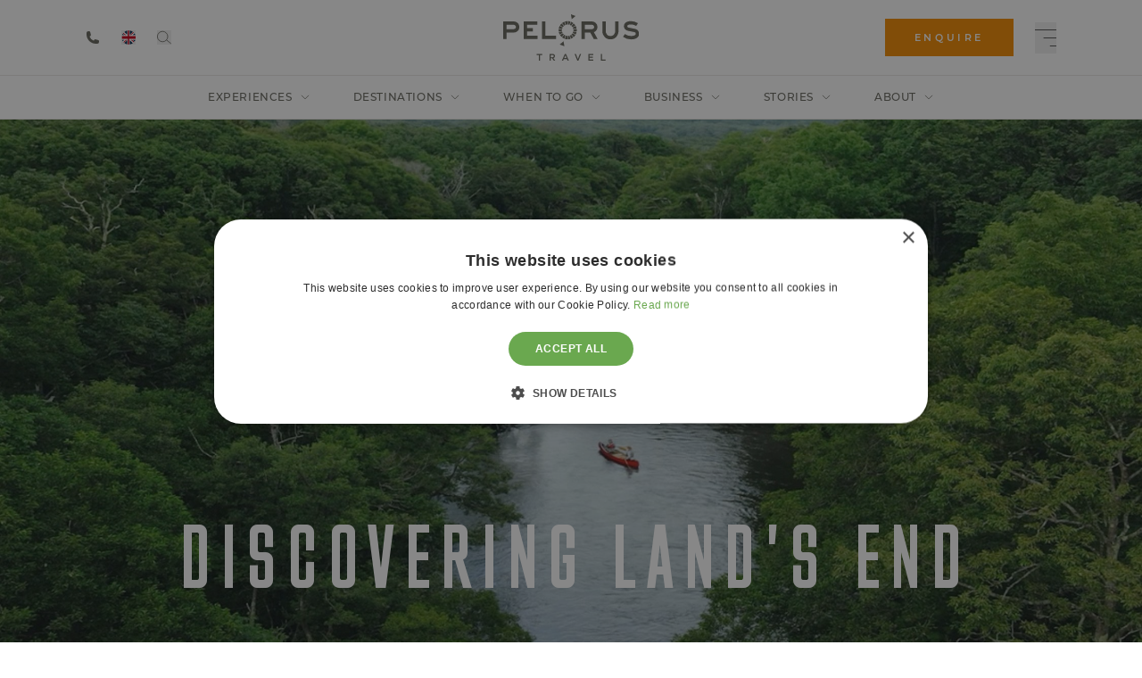

--- FILE ---
content_type: text/html; charset=utf-8
request_url: https://pelorustravel.com/japan/experiences/discovering-lands-end
body_size: 39576
content:
<!DOCTYPE html>
<html lang="en" class="scroll-smooth">
    <head>
        <meta charset="utf-8">
        <meta http-equiv="X-UA-Compatible" content="IE=edge">
        <meta name="viewport" content="width=device-width, initial-scale=1">

        
            <link rel="apple-touch-icon" sizes="180x180" href="/apple-touch-icon.png">
            <link rel="icon" type="image/png" sizes="32x32" href="/favicon-32x32.png">
            <link rel="icon" type="image/png" sizes="16x16" href="/favicon-16x16.png">
            <link rel="manifest" href="/site.webmanifest">
            <link rel="mask-icon" href="/safari-pinned-tab.svg" color="#F38B00">
            <meta name="msapplication-TileColor" content="#da532c">
            <meta name="theme-color" content="#ffffff">
        

        <style>
            :root {
                --color-brand-primary: 243, 139, 0;
                --color-brand-primary-hovered: 219, 126, 8;
                --color-brand-secondary: 243, 139, 0;
                
                
                --color-navigation-background: 255, 255, 255;
                --color-navigation-border: 235, 233, 230;
                --color-navigation-text: 102, 102, 93;
                --color-navigation-hover: 243, 139, 0;
                --color-navigation-search-background: 235, 233, 230;

                
                --color-mega-menu-background: 255, 255, 255;
                --color-mega-menu-background-mobile: 255, 255, 255;
                --color-mega-menu-separator: 235, 233, 230;
                --color-mega-menu-separator-mobile: 235, 233, 230;
                --color-mega-menu-text: 102, 102, 5;
                --color-mega-menu-text-mobile: 102, 102, 93;
                --color-mega-menu-background-hover: 243, 139, 0;
                --color-mega-menu-text-hover: 243, 139, 0;
                --color-mega-menu-featured-heading: 67, 70, 75;
                --color-mega-menu-featured-body: 67, 70, 75;
                --color-mega-menu-featured-button: 243, 139, 0;
                --color-mega-menu-mobile-footer-background: 102, 102, 93;
                --color-mega-menu-mobile-footer-text: 255, 255, 255;
                --color-mega-menu-footer-separator-mobile: 125, 125, 117;

                
                --color-hamburger-inactive: 83, 83, 83;
                --color-hamburger-inactive-background: 0, 0, 0;
                --color-hamburger-active: 83, 83, 83;

                
                --color-footer-background: 83, 83, 83;
                --color-footer-heading: 243, 139, 0;
                --color-footer-text: 255, 255, 255;
                --color-footer-social-icons: 243, 139, 0;
                --color-footer-regulatory-text: 178, 174, 170;
                --color-footer-border: 255, 255, 255;
            }
        </style>
        
    <title>Discovering Land's End | Pelorus Travel</title>
    <meta name="description" content="Immerse yourself in the lesser-visited regions of East Hokkaido to see a side of Japan beyond the stereotypes.">
    <link rel="canonical" href="https://pelorustravel.com/japan/experiences/discovering-lands-end">
    <meta property="og:url" content="https://pelorustravel.com/japan/experiences/discovering-lands-end">
        <link rel='alternate' href="https://pelorustravel.com/japan/experiences/discovering-lands-end" hreflang="x-default" >
        <link rel='alternate' href="https://pelorustravel.com/japan/experiences/discovering-lands-end" hreflang="en-GB" >
        <link rel='alternate' href="https://pelorustravel.com/us/japan/experiences/discovering-lands-end" hreflang="en-US" >
<link rel="shortcut icon" href="https://pelorus-statamic.s3.eu-west-2.amazonaws.com/images/branding/logos/pelorus-favicon.png">
    <meta property="og:site_name" content="Pelorus Travel">
    <meta property="og:title" content="Discovering Land's End | Pelorus Travel">
    <meta property="og:description" content="Immerse yourself in the lesser-visited regions of East Hokkaido to see a side of Japan beyond the stereotypes.">
    <meta property="og:type" content="website">
    <meta property="og:locale" content="en-GB">
    <meta name="twitter:card" content="summary">
<script type="application/ld+json">{"@context":"https://schema.org","@graph":[{"@type":"Organization","name":"Pelorus Travel","logo":{"@type":"ImageObject","url":"https://pelorus-statamic.s3.eu-west-2.amazonaws.com/images/branding/logos/pelorus-travel.png","width":822,"height":275},"@id":"https://pelorustravel.com#site-owner","url":"https://pelorustravel.com","sameAs":["https://www.linkedin.com/company/11268388/","https://www.instagram.com/pelorusx/","https://www.facebook.com/PelorusX/","https://www.pinterest.co.uk/pelorusx/","https://www.youtube.com/channel/UC2GMhE69cdU6qAVMPB7UX2Q","https://www.tiktok.com/@pelorusx"]},{"@type":"WebSite","url":"https://pelorustravel.com","publisher":{"@id":"https://pelorustravel.com#site-owner"},"@id":"https://pelorustravel.com#website","name":"Pelorus Travel"},{"@type":"WebPage","@id":"https://pelorustravel.com#web_page","url":"https://pelorustravel.com/japan/experiences/discovering-lands-end","name":"","isPartOf":{"@id":"https://pelorustravel.com#website"},"inLanguage":"en-GB","datePublished":"2025-03-28T00:00:00+00:00","dateModified":"2025-03-28T00:00:00+00:00","breadcrumb":{"@type":"BreadcrumbList","itemListElement":[{"@type":"ListItem","position":1,"item":{"@type":"Thing","name":"Home","id":"https://pelorustravel.com"}},{"@type":"ListItem","position":2,"item":{"@type":"Thing","name":"Japan","id":"https://pelorustravel.com/japan"}},{"@type":"ListItem","position":3,"item":{"@type":"Thing","name":"Luxury Japan Holiday Experiences","id":"https://pelorustravel.com/japan/experiences"}},{"@type":"ListItem","position":4,"item":{"@type":"Thing","name":"Discovering Land's End","id":"https://pelorustravel.com/japan/experiences/discovering-lands-end"}}]}}]}</script>

        <link rel="preload" as="style" href="https://pelorustravel.com/build/assets/site-e670bafc.css" /><link rel="modulepreload" href="https://pelorustravel.com/build/assets/site-abcfd221.js" /><link rel="stylesheet" href="https://pelorustravel.com/build/assets/site-e670bafc.css" /><script type="module" src="https://pelorustravel.com/build/assets/site-abcfd221.js"></script>
        <script src="/vendor/statamic/frontend/js/helpers.js"></script>
        <link rel="stylesheet" href="https://use.typekit.net/kax8nlg.css">
        <link href="https://api.mapbox.com/mapbox-gl-js/v3.15.0/mapbox-gl.css" rel="stylesheet">
        <script src="https://api.mapbox.com/mapbox-gl-js/v3.15.0/mapbox-gl.js"></script>
        <!-- Google tag (gtag.js) -->
<script>(function(w,d,s,l,i){w[l]=w[l]||[];w[l].push({'gtm.start':
new Date().getTime(),event:'gtm.js'});var f=d.getElementsByTagName(s)[0],
j=d.createElement(s),dl=l!='dataLayer'?'&l='+l:'';j.async=true;j.src=
'https://www.googletagmanager.com/gtm.js?id='+i+dl;f.parentNode.insertBefore(j,f);
})(window,document,'script','dataLayer','GTM-TVBJVKKC');</script>
<!-- End Google Tag Manager -->

<!-- Geotargetly -->
<script>
(function(g,e,o,t,a,r,ge,tl,y,s){
t=g.getElementsByTagName(e)[0];y=g.createElement(e);y.async=true;
y.src='https://g10696554090.co/gr?id=-O79gM4wWZgKfSYU86Fe&refurl='+g.referrer+'&winurl='+encodeURIComponent(window.location);
t.parentNode.insertBefore(y,t);
})(document,'script');
</script>


<!-- Attributer -->
<script type="text/javascript" src="https://d1b3llzbo1rqxo.cloudfront.net/attributer.js"></script>
<!-- End Attributer -->

<!-- Start of Sleeknote signup and lead generation tool - www.sleeknote.com -->
<script id="sleeknoteScript" type="text/javascript">
	(function () {
		var sleeknoteScriptTag = document.createElement("script");
		sleeknoteScriptTag.type = "text/javascript";
		sleeknoteScriptTag.charset = "utf-8";
		sleeknoteScriptTag.src = ("//sleeknotecustomerscripts.sleeknote.com/170556.js");
		var s = document.getElementById("sleeknoteScript");
		s.parentNode.insertBefore(sleeknoteScriptTag, s);
	})();
</script>
<!-- End of Sleeknote signup and lead generation tool - www.sleeknote.com -->
        <script src="https://challenges.cloudflare.com/turnstile/v0/api.js" async defer></script>

        <script>
            window.countryCode = 'gb'
            window.captcha = {
                service: 'Turnstile',
                sitekey: '0x4AAAAAAAR3bZYdYkKaUplE',
            }
        </script>
    </head>
    <body
        data-site-handle="travel_gb"
        class="flex flex-col lg:min-h-screen antialiased bg-fixed bg-center bg-cover "
        style="
            background-color: #ffffff;
            
        "
    >
        

        <!-- Google Tag Manager (noscript) -->
<noscript><iframe src="https://www.googletagmanager.com/ns.html?id=GTM-TVBJVKKC"
height="0" width="0" style="display:none;visibility:hidden"></iframe></noscript>
<!-- End Google Tag Manager (noscript) -->

<!-- Pardot Account Engagement Code (noscript) -->
<script type='text/javascript'>
piAId = '1028043';
piCId = '';
piHostname = 'go.pelorustravel.com';

(function() {
	function async_load(){
		var s = document.createElement('script'); s.type = 'text/javascript';
		s.src = ('https:' == document.location.protocol ? 'https://' : 'http://') + piHostname + '/pd.js';
		var c = document.getElementsByTagName('script')[0]; c.parentNode.insertBefore(s, c);
	}
	if(window.attachEvent) { window.attachEvent('onload', async_load); }
	else { window.addEventListener('load', async_load, false); }
})();
</script>
<!-- Pardot Account Engagement Code (noscript) -->

        <!-- /layout/_header.antlers.html -->
<header
    class="pelorus-header-container"
    x-data='{
        scrolled: false,
        handleScroll() {
            this.scrolled = window.scrollY > 0;
        },
        height: 0,
        recalculateHeight() {
            if(!this.$refs || !this.$refs.header) {
                return this.height = 0;
            }
            
            this.height = this.$refs.header.offsetHeight;

            this.$nextTick(() => {
                this.height = this.$refs.header.offsetHeight;
            });
        },
        init() {
            this.handleScroll();
            this.recalculateHeight();

            this.$watch("scrolled", this.recalculateHeight);
        }
    }'
    x-on:scroll.window.passive='handleScroll'
>
    <nav
        id="header"
        class="fixed inset-x-0 top-0 w-full z-[999] font-montserrat isolate"
        x-ref="header"
    >
        
        <!-- /layout/_header-mobile.antlers.html -->

<div 
    name="header-mobile"
    class="flex items-center justify-between px-6 py-4 shadow-xl lg:hidden"
    style="background-color: #ffffff;"
    x-data='{
        open: false,
        navData: [
            
                {
                    id: "7d4d4c07-edeb-4d93-8cbe-17b1c3da2c15",
                    title: "Experiences",
                    url: "/experiences",
                    featured: [
                        
                        {
                            id: "lr7hbtz5",
                            title: "Celebrations",
                            description: "Discover our incredible group holiday and celebration style trips.",
                            link: "/experiences/luxury-group-holidays",
                        },
                        
                        {
                            id: "lr7her7v",
                            title: "Luxury Family Holidays",
                            description: "Your next family holiday, personalised for everyone.",
                            link: "/experiences/luxury-family-holidays",
                        },
                        
                        {
                            id: "lr7hg80t",
                            title: "Luxury Safari Holidays",
                            description: "Go beyond the traditional safari with Pelorus.",
                            link: "/experiences/luxury-safari-holidays",
                        },
                        
                    ],
                    children: [
                        
                            {
                                id: "9e651187-fa87-478b-908c-ab9a603deb88",
                                title: "View all Holiday Experiences",
                                url: "/experiences",
                                featured: [
                                    
                            ],
                                children: [
                                    
                                ]
                            },
                        
                            {
                                id: "59c8ec8c-0cbe-4c52-be0c-15341958c5c0",
                                title: "Experience Types",
                                url: "/experiences/experience-types",
                                featured: [
                                    
                                    {
                                        id: "lvcez94a",
                                        title: "Luxury Beach Holidays",
                                        description: "Discover beach escapes.",
                                        link: "/experiences/luxury-beach-holidays",
                                    },
                                    
                            ],
                                children: [
                                    
                            {
                                id: "b93c9eee-df23-4674-b8c0-b49e93878385",
                                title: "Adventure",
                                url: "/experiences/luxury-adventure-holidays",
                                featured: [
                                    
                            ],
                                children: [
                                    
                                ]
                            },
                        
                            {
                                id: "b5097c10-3da3-4d20-9f39-d981d249469e",
                                title: "Conservation",
                                url: "/experiences/luxury-conservation-holidays",
                                featured: [
                                    
                            ],
                                children: [
                                    
                                ]
                            },
                        
                            {
                                id: "3441aa50-8e6d-4b46-ac4d-c62486e10689",
                                title: "Ski",
                                url: "/experiences/luxury-ski-holidays",
                                featured: [
                                    
                            ],
                                children: [
                                    
                                ]
                            },
                        
                            {
                                id: "9ecc3671-9a6f-463a-805d-79b056386be3",
                                title: "Safari",
                                url: "/experiences/luxury-safari-holidays",
                                featured: [
                                    
                            ],
                                children: [
                                    
                                ]
                            },
                        
                            {
                                id: "08a7d944-b248-444b-9dcf-7ec4b236ecdb",
                                title: "Beach",
                                url: "/experiences/luxury-beach-holidays",
                                featured: [
                                    
                            ],
                                children: [
                                    
                                ]
                            },
                        
                            {
                                id: "d15bc50d-e7fa-485e-9906-5846a8ae4547",
                                title: "Wildlife",
                                url: "/experiences/luxury-family-wildlife-holidays",
                                featured: [
                                    
                            ],
                                children: [
                                    
                                ]
                            },
                        
                            {
                                id: "0864aa96-da91-4952-afb4-9e613dc37656",
                                title: "Culinary",
                                url: "/experiences/luxury-culinary-holidays",
                                featured: [
                                    
                            ],
                                children: [
                                    
                                ]
                            },
                        
                            {
                                id: "ac80fccc-705b-44c6-8e96-6345d36aeda5",
                                title: "View all Experience Types",
                                url: "/experiences/experience-types",
                                featured: [
                                    
                            ],
                                children: [
                                    
                                ]
                            },
                        
                                ]
                            },
                        
                            {
                                id: "207a185c-e0fb-49b3-859d-b1bcc5129061",
                                title: "Traveller Type",
                                url: "/experiences/traveller-type",
                                featured: [
                                    
                                    {
                                        id: "lvcewis9",
                                        title: "Luxury Family Holidays",
                                        description: "Personalised for everyone to enjoy.",
                                        link: "/experiences/luxury-family-holidays",
                                    },
                                    
                            ],
                                children: [
                                    
                            {
                                id: "fed8f4aa-7140-4d79-8364-7aae4b51e050",
                                title: "Family",
                                url: "/experiences/luxury-family-holidays",
                                featured: [
                                    
                            ],
                                children: [
                                    
                                ]
                            },
                        
                            {
                                id: "2f07f66d-a159-4208-a92c-044e6271aba1",
                                title: "Group Holidays &amp; Celebrations",
                                url: "/experiences/luxury-group-holidays",
                                featured: [
                                    
                            ],
                                children: [
                                    
                                ]
                            },
                        
                            {
                                id: "ee94ffe2-f222-4f1c-ae01-a02866cadcae",
                                title: "Honeymoons",
                                url: "/experiences/luxury-honeymoons",
                                featured: [
                                    
                            ],
                                children: [
                                    
                                ]
                            },
                        
                            {
                                id: "a8510882-2a5f-43a7-8a3a-2cac595836d4",
                                title: "Couples",
                                url: "/experiences/luxury-couple-holidays",
                                featured: [
                                    
                            ],
                                children: [
                                    
                                ]
                            },
                        
                            {
                                id: "b57814f8-01d8-423f-8144-40ff088f8b08",
                                title: "Solo Holidays",
                                url: "/experiences/luxury-solo-holidays",
                                featured: [
                                    
                            ],
                                children: [
                                    
                                ]
                            },
                        
                            {
                                id: "c2dee311-1eb9-4c64-a7a3-9a338421f524",
                                title: "View all Traveller Types",
                                url: "/experiences/traveller-type",
                                featured: [
                                    
                            ],
                                children: [
                                    
                                ]
                            },
                        
                                ]
                            },
                        
                    ]
                },
            
                {
                    id: "1564cffb-ea14-4e17-af85-caa1c43851af",
                    title: "Destinations",
                    url: "/destinations",
                    featured: [
                        
                        {
                            id: "lrkrzsqw",
                            title: "Tanzania",
                            description: "Explore the wilds of Tanzania.",
                            link: "/tanzania",
                        },
                        
                        {
                            id: "lrkt22d3",
                            title: "New Zealand",
                            description: "Gain a truly different perspective on New Zealand",
                            link: "/new-zealand",
                        },
                        
                        {
                            id: "lrksyg3x",
                            title: "Norway",
                            description: "Discover Norway&#039;s wild beauty.",
                            link: "/norway",
                        },
                        
                    ],
                    children: [
                        
                            {
                                id: "c3fa32a7-68ef-40d6-a4cb-252c42202a95",
                                title: "View all Destinations",
                                url: "/destinations",
                                featured: [
                                    
                            ],
                                children: [
                                    
                                ]
                            },
                        
                            {
                                id: "006eb549-7880-48ad-9705-a8ec9e549a20",
                                title: "Africa",
                                url: "/africa",
                                featured: [
                                    
                                    {
                                        id: "ls1o3hvy",
                                        title: "Kenya",
                                        description: "Journey beyond the traditional safari experience in Kenya.",
                                        link: "/kenya",
                                    },
                                    
                            ],
                                children: [
                                    
                            {
                                id: "02f4a78b-3704-4c0e-9edd-b9777e1f8fd3",
                                title: "Botswana",
                                url: "/botswana",
                                featured: [
                                    
                            ],
                                children: [
                                    
                                ]
                            },
                        
                            {
                                id: "b155f304-a4d3-4937-81f3-b5594fa49068",
                                title: "Chad",
                                url: "/chad",
                                featured: [
                                    
                            ],
                                children: [
                                    
                                ]
                            },
                        
                            {
                                id: "b296e37b-5365-45e5-bba3-b31de1044354",
                                title: "Democratic Republic of Congo",
                                url: "/democratic-republic-of-congo",
                                featured: [
                                    
                            ],
                                children: [
                                    
                                ]
                            },
                        
                            {
                                id: "a2694e5c-681c-490a-b59c-f8ab60d12570",
                                title: "Egypt",
                                url: "/egypt",
                                featured: [
                                    
                            ],
                                children: [
                                    
                                ]
                            },
                        
                            {
                                id: "86408003-6a63-4749-97fa-3713f88b243f",
                                title: "Eritrea",
                                url: "/eritrea",
                                featured: [
                                    
                            ],
                                children: [
                                    
                                ]
                            },
                        
                            {
                                id: "de526d88-e3dc-43ee-b257-d5f69b1730d7",
                                title: "Ethiopia",
                                url: "/ethiopia",
                                featured: [
                                    
                            ],
                                children: [
                                    
                                ]
                            },
                        
                            {
                                id: "59ccdc5f-fbc5-4d1c-8ca7-f96accbc0b3f",
                                title: "Gabon",
                                url: "/gabon",
                                featured: [
                                    
                            ],
                                children: [
                                    
                                ]
                            },
                        
                            {
                                id: "a03d9114-dfca-47a0-b27e-ba2c185ed981",
                                title: "Kenya",
                                url: "/kenya",
                                featured: [
                                    
                            ],
                                children: [
                                    
                                ]
                            },
                        
                            {
                                id: "ca060ffb-e5a8-4f72-9409-433785d35ef7",
                                title: "Madagascar",
                                url: "/madagascar",
                                featured: [
                                    
                            ],
                                children: [
                                    
                                ]
                            },
                        
                            {
                                id: "7d05b31e-b342-424a-b07d-f27c1bfabfcc",
                                title: "Malawi",
                                url: "/malawi",
                                featured: [
                                    
                            ],
                                children: [
                                    
                                ]
                            },
                        
                            {
                                id: "7063a914-1593-43a1-af96-fdc126b0d3fe",
                                title: "Morocco",
                                url: "/morocco",
                                featured: [
                                    
                            ],
                                children: [
                                    
                                ]
                            },
                        
                            {
                                id: "888355a2-5fc7-4feb-a12c-d811becd97e2",
                                title: "Mozambique",
                                url: "/mozambique",
                                featured: [
                                    
                            ],
                                children: [
                                    
                                ]
                            },
                        
                            {
                                id: "6e59f73d-460c-451a-8998-a9643510c53c",
                                title: "Namibia",
                                url: "/namibia",
                                featured: [
                                    
                            ],
                                children: [
                                    
                                ]
                            },
                        
                            {
                                id: "a8498c83-6cbf-4268-8eb7-f3b2a99b31be",
                                title: "Rwanda",
                                url: "/rwanda",
                                featured: [
                                    
                            ],
                                children: [
                                    
                                ]
                            },
                        
                            {
                                id: "fa740c03-0bc7-4510-9b9a-3b1b6ba90d32",
                                title: "S&atilde;o Tom&eacute; and Pr&iacute;ncipe",
                                url: "/sao-tome-and-principe",
                                featured: [
                                    
                            ],
                                children: [
                                    
                                ]
                            },
                        
                            {
                                id: "d8b579d4-d63b-4dd0-bf4a-3657f7a6bacd",
                                title: "Seychelles",
                                url: "/seychelles",
                                featured: [
                                    
                            ],
                                children: [
                                    
                                ]
                            },
                        
                            {
                                id: "a6b6c6d3-6657-48a6-8ff3-de436c348934",
                                title: "South Africa",
                                url: "/south-africa",
                                featured: [
                                    
                            ],
                                children: [
                                    
                                ]
                            },
                        
                            {
                                id: "daf5c3b7-2213-4bb7-8c07-edfcbc9cfa27",
                                title: "Uganda",
                                url: "/uganda",
                                featured: [
                                    
                            ],
                                children: [
                                    
                                ]
                            },
                        
                            {
                                id: "ea58ed66-c459-4090-abde-f70a22d4a230",
                                title: "Tanzania",
                                url: "/tanzania",
                                featured: [
                                    
                            ],
                                children: [
                                    
                                ]
                            },
                        
                            {
                                id: "e23ca39e-77e9-4b43-8465-5f5b613923f1",
                                title: "Zambia",
                                url: "/zambia",
                                featured: [
                                    
                            ],
                                children: [
                                    
                                ]
                            },
                        
                            {
                                id: "894975d0-8588-4c95-aaa6-a502c4da54ac",
                                title: "Zimbabwe",
                                url: "/zimbabwe",
                                featured: [
                                    
                            ],
                                children: [
                                    
                                ]
                            },
                        
                            {
                                id: "1cd65bc2-39b9-46a3-8a48-e01d2ed9ab35",
                                title: "View all Africa Destinations",
                                url: "/africa",
                                featured: [
                                    
                            ],
                                children: [
                                    
                                ]
                            },
                        
                                ]
                            },
                        
                            {
                                id: "afdfaa18-384c-4fac-823f-17d2614ebf0c",
                                title: "Arctic &amp; Antarctica",
                                url: "/arctic-antarctica",
                                featured: [
                                    
                                    {
                                        id: "ls1o90ky",
                                        title: "Iceland",
                                        description: "Explore the untouched horizons of Iceland.",
                                        link: "/iceland",
                                    },
                                    
                            ],
                                children: [
                                    
                            {
                                id: "10442275-cbc3-4b65-8c0a-e27ea101773f",
                                title: "Antarctica",
                                url: "/antarctica",
                                featured: [
                                    
                            ],
                                children: [
                                    
                                ]
                            },
                        
                            {
                                id: "1ca515e3-aa47-43fe-abab-389b7f7ce51f",
                                title: "Canada",
                                url: "/canada",
                                featured: [
                                    
                            ],
                                children: [
                                    
                                ]
                            },
                        
                            {
                                id: "b8aec921-2dbb-4c7b-b384-11e74138cba9",
                                title: "Finland",
                                url: "/finland",
                                featured: [
                                    
                            ],
                                children: [
                                    
                                ]
                            },
                        
                            {
                                id: "070b181b-0699-4ec3-a04c-4eb4d147b8dc",
                                title: "Greenland",
                                url: "/greenland",
                                featured: [
                                    
                            ],
                                children: [
                                    
                                ]
                            },
                        
                            {
                                id: "8c99d092-800e-4bca-b2f5-8940f5a0a00c",
                                title: "Iceland",
                                url: "/iceland",
                                featured: [
                                    
                            ],
                                children: [
                                    
                                ]
                            },
                        
                            {
                                id: "9f5d4827-147b-4208-8620-779cb1be2405",
                                title: "Norway",
                                url: "/norway",
                                featured: [
                                    
                            ],
                                children: [
                                    
                                ]
                            },
                        
                            {
                                id: "8dd95e08-a5a1-48f5-9c1f-fe0a49f04724",
                                title: "Svalbard",
                                url: "/svalbard",
                                featured: [
                                    
                            ],
                                children: [
                                    
                                ]
                            },
                        
                            {
                                id: "1d357b3e-f6bc-4491-9d0f-46bbfa2da9d9",
                                title: "Sweden",
                                url: "/sweden",
                                featured: [
                                    
                            ],
                                children: [
                                    
                                ]
                            },
                        
                            {
                                id: "539e3ab6-3367-4076-bf38-10f1d232ce70",
                                title: "View all Arctic &amp; Antarctica Destinations",
                                url: "/arctic-antarctica",
                                featured: [
                                    
                            ],
                                children: [
                                    
                                ]
                            },
                        
                                ]
                            },
                        
                            {
                                id: "84882f51-9b40-4324-85b6-468d72e90bae",
                                title: "Asia",
                                url: "/asia",
                                featured: [
                                    
                                    {
                                        id: "ls1oa6bb",
                                        title: "Japan",
                                        description: "Immerse yourself in the rich tapestry of Japanese culture.",
                                        link: "/japan",
                                    },
                                    
                            ],
                                children: [
                                    
                            {
                                id: "2be0bf32-58fc-40bb-9192-1f8d50e8129b",
                                title: "Bhutan",
                                url: "/bhutan",
                                featured: [
                                    
                            ],
                                children: [
                                    
                                ]
                            },
                        
                            {
                                id: "3b3efbeb-01aa-44fc-b33a-b8dc9c5c0113",
                                title: "Cambodia",
                                url: "/cambodia",
                                featured: [
                                    
                            ],
                                children: [
                                    
                                ]
                            },
                        
                            {
                                id: "16362dde-82ab-4ee8-8cac-e317a44bef01",
                                title: "China",
                                url: "/china",
                                featured: [
                                    
                            ],
                                children: [
                                    
                                ]
                            },
                        
                            {
                                id: "c1d3e9ec-edd0-4a41-92f1-71778278e3d1",
                                title: "India",
                                url: "/india",
                                featured: [
                                    
                            ],
                                children: [
                                    
                                ]
                            },
                        
                            {
                                id: "763722a4-5092-4afa-9058-b7a9cde9d6a8",
                                title: "Indonesia",
                                url: "/indonesia",
                                featured: [
                                    
                            ],
                                children: [
                                    
                                ]
                            },
                        
                            {
                                id: "0a9156a8-5265-473b-ac36-984712b1e89b",
                                title: "Japan",
                                url: "/japan",
                                featured: [
                                    
                            ],
                                children: [
                                    
                                ]
                            },
                        
                            {
                                id: "7dcdb9f4-3d9f-4e14-b998-7f509c86420f",
                                title: "Kazakhstan",
                                url: "/kazakhstan",
                                featured: [
                                    
                            ],
                                children: [
                                    
                                ]
                            },
                        
                            {
                                id: "436c5b92-92c4-4494-8563-f5c00628446e",
                                title: "Laos",
                                url: "/laos",
                                featured: [
                                    
                            ],
                                children: [
                                    
                                ]
                            },
                        
                            {
                                id: "c59d558e-c3a8-4514-a2e9-791bb4a0353a",
                                title: "Malaysia",
                                url: "/malaysia",
                                featured: [
                                    
                            ],
                                children: [
                                    
                                ]
                            },
                        
                            {
                                id: "9cd51fbf-0f05-41fe-8aeb-9840bf8acf76",
                                title: "Maldives",
                                url: "/maldives",
                                featured: [
                                    
                            ],
                                children: [
                                    
                                ]
                            },
                        
                            {
                                id: "daae0489-cead-4680-b4a8-d5772178963a",
                                title: "Mongolia",
                                url: "/mongolia",
                                featured: [
                                    
                            ],
                                children: [
                                    
                                ]
                            },
                        
                            {
                                id: "d217fc2c-4967-4958-b333-0d8209145ec7",
                                title: "Nepal",
                                url: "/nepal",
                                featured: [
                                    
                            ],
                                children: [
                                    
                                ]
                            },
                        
                            {
                                id: "135b3938-6bc0-40eb-906d-9304fb2ed2e4",
                                title: "Sri Lanka",
                                url: "/sri-lanka",
                                featured: [
                                    
                            ],
                                children: [
                                    
                                ]
                            },
                        
                            {
                                id: "a97abc75-003d-4a9f-b847-d56a5d48aebe",
                                title: "Thailand",
                                url: "/thailand",
                                featured: [
                                    
                            ],
                                children: [
                                    
                                ]
                            },
                        
                            {
                                id: "ce29f0a2-3457-4100-bb12-487af5e68b88",
                                title: "Turkmenistan",
                                url: "/turkmenistan",
                                featured: [
                                    
                            ],
                                children: [
                                    
                                ]
                            },
                        
                            {
                                id: "b905e513-c548-42a3-bd85-0bed391075a5",
                                title: "Uzbekistan",
                                url: "/uzbekistan",
                                featured: [
                                    
                            ],
                                children: [
                                    
                                ]
                            },
                        
                            {
                                id: "5b8a8052-b984-409c-8ad5-b8ec88fa77a5",
                                title: "Vietnam",
                                url: "/vietnam",
                                featured: [
                                    
                            ],
                                children: [
                                    
                                ]
                            },
                        
                            {
                                id: "28e6624f-d380-4dd9-aecf-d88c468d9c13",
                                title: "View all Asia Destinations",
                                url: "/asia",
                                featured: [
                                    
                            ],
                                children: [
                                    
                                ]
                            },
                        
                                ]
                            },
                        
                            {
                                id: "556475a5-6607-4f11-95f1-5883c98a2db2",
                                title: "Europe",
                                url: "/europe",
                                featured: [
                                    
                                    {
                                        id: "ls1om7zt",
                                        title: "Norway",
                                        description: "Explore the Scandinavian wilderness in Norway",
                                        link: "/norway",
                                    },
                                    
                            ],
                                children: [
                                    
                            {
                                id: "0e572941-9bab-4e92-ac80-c840bcff943a",
                                title: "Croatia",
                                url: "/croatia",
                                featured: [
                                    
                            ],
                                children: [
                                    
                                ]
                            },
                        
                            {
                                id: "7992231b-9a9f-487b-ad5b-d3db275f00c9",
                                title: "England",
                                url: "/england",
                                featured: [
                                    
                            ],
                                children: [
                                    
                                ]
                            },
                        
                            {
                                id: "948f01e6-dc6e-48d3-ae21-f5aad19a45ee",
                                title: "Faroe Island",
                                url: "/faroe-islands",
                                featured: [
                                    
                            ],
                                children: [
                                    
                                ]
                            },
                        
                            {
                                id: "aafae62e-7959-4cd5-aa01-b22f1a86dd82",
                                title: "Finland",
                                url: "/finland",
                                featured: [
                                    
                            ],
                                children: [
                                    
                                ]
                            },
                        
                            {
                                id: "2a165bd3-707f-4e9b-bb4e-8de82963f760",
                                title: "France",
                                url: "/france",
                                featured: [
                                    
                            ],
                                children: [
                                    
                                ]
                            },
                        
                            {
                                id: "7fea69ba-1b7e-42d3-a170-bcdfb3cc263d",
                                title: "Georgia",
                                url: "/georgia",
                                featured: [
                                    
                            ],
                                children: [
                                    
                                ]
                            },
                        
                            {
                                id: "b16122df-8354-466f-90b1-d7427e62b583",
                                title: "Germany",
                                url: "/germany",
                                featured: [
                                    
                            ],
                                children: [
                                    
                                ]
                            },
                        
                            {
                                id: "23acad99-8539-425e-a997-0ae08f281b7f",
                                title: "Greece",
                                url: "/greece",
                                featured: [
                                    
                            ],
                                children: [
                                    
                                ]
                            },
                        
                            {
                                id: "705ac801-2667-432f-8efb-81b231b0ded2",
                                title: "Iceland",
                                url: "/iceland",
                                featured: [
                                    
                            ],
                                children: [
                                    
                                ]
                            },
                        
                            {
                                id: "06092de1-b677-410e-a2d8-70c09bb34fb6",
                                title: "Ireland",
                                url: "/ireland",
                                featured: [
                                    
                            ],
                                children: [
                                    
                                ]
                            },
                        
                            {
                                id: "8a1e0892-5803-4a65-88a6-3c8b06de7f56",
                                title: "Italy",
                                url: "/italy",
                                featured: [
                                    
                            ],
                                children: [
                                    
                                ]
                            },
                        
                            {
                                id: "034f4c09-dd0c-4337-acf9-ed7d66d8c90d",
                                title: "Malta",
                                url: "/malta",
                                featured: [
                                    
                            ],
                                children: [
                                    
                                ]
                            },
                        
                            {
                                id: "82bb3686-ff05-4bf1-944d-0d4db396d885",
                                title: "Norway",
                                url: "/norway",
                                featured: [
                                    
                            ],
                                children: [
                                    
                                ]
                            },
                        
                            {
                                id: "69d8535d-e9da-4bd0-8335-2a3dae5238b0",
                                title: "Portugal",
                                url: "/portugal",
                                featured: [
                                    
                            ],
                                children: [
                                    
                                ]
                            },
                        
                            {
                                id: "a52107fa-4fd3-401c-b92a-bb52b4cde3cd",
                                title: "Romania",
                                url: "/romania",
                                featured: [
                                    
                            ],
                                children: [
                                    
                                ]
                            },
                        
                            {
                                id: "98ab17db-bccd-42ad-9c7f-2d6b9234e333",
                                title: "Scotland",
                                url: "/scotland",
                                featured: [
                                    
                            ],
                                children: [
                                    
                                ]
                            },
                        
                            {
                                id: "2f38a6f8-ae78-43f0-aaab-0e30b6ff9134",
                                title: "Slovenia",
                                url: "/slovenia",
                                featured: [
                                    
                            ],
                                children: [
                                    
                                ]
                            },
                        
                            {
                                id: "060cf440-1dca-4f66-a8a6-fb4af309a03c",
                                title: "Spain",
                                url: "/spain",
                                featured: [
                                    
                            ],
                                children: [
                                    
                                ]
                            },
                        
                            {
                                id: "2e31b46f-de04-4e4c-826e-923fcbdf10ad",
                                title: "Svalbard",
                                url: "/svalbard",
                                featured: [
                                    
                            ],
                                children: [
                                    
                                ]
                            },
                        
                            {
                                id: "3dad06ba-f360-4535-9c84-6f060cffe017",
                                title: "Sweden",
                                url: "/sweden",
                                featured: [
                                    
                            ],
                                children: [
                                    
                                ]
                            },
                        
                            {
                                id: "2e62db58-1d50-4586-b6de-ac0b36049506",
                                title: "Switzerland",
                                url: "/switzerland",
                                featured: [
                                    
                            ],
                                children: [
                                    
                                ]
                            },
                        
                            {
                                id: "e67e219d-5aa2-460d-94ca-cbc1d2255e7d",
                                title: "Turkey",
                                url: "/turkey",
                                featured: [
                                    
                            ],
                                children: [
                                    
                                ]
                            },
                        
                            {
                                id: "a781c3f6-bf2f-4840-84a8-d784eb8ed92b",
                                title: "Wales",
                                url: "/wales",
                                featured: [
                                    
                            ],
                                children: [
                                    
                                ]
                            },
                        
                            {
                                id: "38ddd4e5-576b-4a53-8289-87a35030bc5d",
                                title: "View all Europe Destinations",
                                url: "/europe",
                                featured: [
                                    
                            ],
                                children: [
                                    
                                ]
                            },
                        
                                ]
                            },
                        
                            {
                                id: "8bb3e04b-8cc1-4500-9891-3ab9b550dc4e",
                                title: "Oceania",
                                url: "/oceania",
                                featured: [
                                    
                                    {
                                        id: "ls1ox46z",
                                        title: "New Zealand",
                                        description: "Immerse yourself into the native culture of New Zealand.",
                                        link: "",
                                    },
                                    
                            ],
                                children: [
                                    
                            {
                                id: "2c4c7b7f-93c6-47fe-9284-000db913fe75",
                                title: "Australia",
                                url: "/australia",
                                featured: [
                                    
                            ],
                                children: [
                                    
                                ]
                            },
                        
                            {
                                id: "8c1998b6-dda2-43b8-9376-ed7586de0f09",
                                title: "Fiji",
                                url: "/fiji",
                                featured: [
                                    
                            ],
                                children: [
                                    
                                ]
                            },
                        
                            {
                                id: "5e77279d-bb12-4239-afcf-9bb5b47e3f2f",
                                title: "French Polynesia &amp; Tahiti",
                                url: "/french-polynesia-tahiti",
                                featured: [
                                    
                            ],
                                children: [
                                    
                                ]
                            },
                        
                            {
                                id: "3ca04103-600a-4d8a-813a-a136d597353e",
                                title: "New Zealand",
                                url: "/new-zealand",
                                featured: [
                                    
                            ],
                                children: [
                                    
                                ]
                            },
                        
                            {
                                id: "5f8fe35c-20d5-4dbd-9e34-825b11c19853",
                                title: "Papua New Guinea",
                                url: "/papua-new-guinea",
                                featured: [
                                    
                            ],
                                children: [
                                    
                                ]
                            },
                        
                            {
                                id: "0d2908b0-9b15-4822-a00a-2e449da99803",
                                title: "Solomon Islands",
                                url: "/solomon-islands",
                                featured: [
                                    
                            ],
                                children: [
                                    
                                ]
                            },
                        
                            {
                                id: "32062a45-60dd-4d92-9e3e-252f207c9628",
                                title: "Vanuatu",
                                url: "/vanuatu",
                                featured: [
                                    
                            ],
                                children: [
                                    
                                ]
                            },
                        
                            {
                                id: "a6c5dcbd-6c00-47f9-8bee-19dc51220c8f",
                                title: "View all Oceania Destinations",
                                url: "/oceania",
                                featured: [
                                    
                            ],
                                children: [
                                    
                                ]
                            },
                        
                                ]
                            },
                        
                            {
                                id: "917d4616-8e4f-4d60-ac56-f01c5cf3b259",
                                title: "Middle East",
                                url: "/middle-east",
                                featured: [
                                    
                                    {
                                        id: "ls1p89c6",
                                        title: "Oman",
                                        description: "Explore Oman&rsquo;s deserts, coastlines and unique culture.",
                                        link: "",
                                    },
                                    
                            ],
                                children: [
                                    
                            {
                                id: "34193f75-bf09-4e75-aa53-b8824560f4e9",
                                title: "Egypt",
                                url: "/egypt",
                                featured: [
                                    
                            ],
                                children: [
                                    
                                ]
                            },
                        
                            {
                                id: "170dd251-24a3-47d4-b8eb-7be0b505ca37",
                                title: "Jordan",
                                url: "/jordan",
                                featured: [
                                    
                            ],
                                children: [
                                    
                                ]
                            },
                        
                            {
                                id: "ddf2c52d-ce95-4647-823f-5bd4f38a66d7",
                                title: "Israel",
                                url: "/israel",
                                featured: [
                                    
                            ],
                                children: [
                                    
                                ]
                            },
                        
                            {
                                id: "4ed2af1c-ebb5-4960-ad54-8217b8942d5d",
                                title: "Oman",
                                url: "/oman",
                                featured: [
                                    
                            ],
                                children: [
                                    
                                ]
                            },
                        
                            {
                                id: "079e09be-7439-4305-8da6-ed61b2a6f882",
                                title: "Saudi Arabia",
                                url: "/saudi-arabia",
                                featured: [
                                    
                            ],
                                children: [
                                    
                                ]
                            },
                        
                            {
                                id: "21deaf2d-0a97-4cde-bff9-d06a28fc94a7",
                                title: "Socotra",
                                url: "/socotra",
                                featured: [
                                    
                            ],
                                children: [
                                    
                                ]
                            },
                        
                            {
                                id: "8fa8b35d-22b6-463b-beda-15c927d6fe21",
                                title: "United Arab Emirates",
                                url: "/united-arab-emirates",
                                featured: [
                                    
                            ],
                                children: [
                                    
                                ]
                            },
                        
                            {
                                id: "f12e4304-4ec4-4fc3-8bab-8cb6f37ebc6a",
                                title: "View all Middle East Destinations",
                                url: "/middle-east",
                                featured: [
                                    
                            ],
                                children: [
                                    
                                ]
                            },
                        
                                ]
                            },
                        
                            {
                                id: "c1afc80e-2553-4df1-9d26-152e1f27047c",
                                title: "North America",
                                url: "/north-america",
                                featured: [
                                    
                                    {
                                        id: "ls1pc351",
                                        title: "USA",
                                        description: "Explore the varied plains of the United States.",
                                        link: "",
                                    },
                                    
                            ],
                                children: [
                                    
                            {
                                id: "0f08467c-9bca-45c8-9be0-7c22fe72d7c6",
                                title: "Canada",
                                url: "/canada",
                                featured: [
                                    
                            ],
                                children: [
                                    
                                ]
                            },
                        
                            {
                                id: "b25584b5-d353-4815-bdcd-6698fc7ea9ff",
                                title: "Mexico",
                                url: "/mexico",
                                featured: [
                                    
                            ],
                                children: [
                                    
                                ]
                            },
                        
                            {
                                id: "93addec1-2b01-4f0a-baca-b3d780e26882",
                                title: "USA",
                                url: "/usa",
                                featured: [
                                    
                            ],
                                children: [
                                    
                                ]
                            },
                        
                            {
                                id: "d18e6936-5d3c-4346-9d8b-1dcab6394941",
                                title: "View all North America Destinations",
                                url: "/north-america",
                                featured: [
                                    
                            ],
                                children: [
                                    
                                ]
                            },
                        
                                ]
                            },
                        
                            {
                                id: "c0149675-6b4d-4556-82bc-3469c7970b72",
                                title: "Central America",
                                url: "/central-america",
                                featured: [
                                    
                                    {
                                        id: "ls1pwswz",
                                        title: "Costa Rica",
                                        description: "Immerse yourself in Costa Rica&#039;s biodiversity and biologically rich land.",
                                        link: "/costa-rica",
                                    },
                                    
                            ],
                                children: [
                                    
                            {
                                id: "d21057d1-7693-46fb-9012-738b5e72e2f5",
                                title: "Belize",
                                url: "/belize",
                                featured: [
                                    
                            ],
                                children: [
                                    
                                ]
                            },
                        
                            {
                                id: "a4e941fd-78d3-4a11-8f41-223ca151f779",
                                title: "Costa Rica",
                                url: "/costa-rica",
                                featured: [
                                    
                            ],
                                children: [
                                    
                                ]
                            },
                        
                            {
                                id: "b0477d7f-0a83-4f5f-8410-a8b6af7a207c",
                                title: "Guatemala",
                                url: "/guatemala",
                                featured: [
                                    
                            ],
                                children: [
                                    
                                ]
                            },
                        
                            {
                                id: "9a694815-06b6-416f-bc88-42b5ae91ac7d",
                                title: "Nicaragua",
                                url: "/nicaragua",
                                featured: [
                                    
                            ],
                                children: [
                                    
                                ]
                            },
                        
                            {
                                id: "e04a14e3-27aa-4071-9ba4-7f3827a7540a",
                                title: "Panama",
                                url: "/panama",
                                featured: [
                                    
                            ],
                                children: [
                                    
                                ]
                            },
                        
                            {
                                id: "0f4a644a-0278-43af-9866-a8f626766aa1",
                                title: "View all Central America Destinations",
                                url: "/central-america",
                                featured: [
                                    
                            ],
                                children: [
                                    
                                ]
                            },
                        
                                ]
                            },
                        
                            {
                                id: "baee63cb-8349-4655-a32a-14cb0fa49656",
                                title: "South America",
                                url: "/south-america",
                                featured: [
                                    
                                    {
                                        id: "ls1psq4z",
                                        title: "Chile",
                                        description: "Explore picturesque mountains and rugged wilderness in Chile.",
                                        link: "",
                                    },
                                    
                            ],
                                children: [
                                    
                            {
                                id: "9d1258bc-ff32-40c8-ae09-a98811a518b9",
                                title: "Argentina",
                                url: "/argentina",
                                featured: [
                                    
                            ],
                                children: [
                                    
                                ]
                            },
                        
                            {
                                id: "59438dae-f45e-49df-8b10-0a5f872b25da",
                                title: "Brazil",
                                url: "/brazil",
                                featured: [
                                    
                            ],
                                children: [
                                    
                                ]
                            },
                        
                            {
                                id: "806f036e-1a13-4e22-9694-bb097d6d98b0",
                                title: "Bolivia",
                                url: "/bolivia",
                                featured: [
                                    
                            ],
                                children: [
                                    
                                ]
                            },
                        
                            {
                                id: "d46f4fb6-7a34-468e-8981-df42ca908d34",
                                title: "Chile",
                                url: "/chile",
                                featured: [
                                    
                            ],
                                children: [
                                    
                                ]
                            },
                        
                            {
                                id: "6a883d9c-738e-46fa-b441-a9b868cc28c5",
                                title: "Colombia",
                                url: "/colombia",
                                featured: [
                                    
                            ],
                                children: [
                                    
                                ]
                            },
                        
                            {
                                id: "d3127967-2e84-4055-8ce9-7777e5d9dea8",
                                title: "Ecuador &amp; Galapagos",
                                url: "/ecuador-and-galapagos",
                                featured: [
                                    
                            ],
                                children: [
                                    
                                ]
                            },
                        
                            {
                                id: "ca08aa58-c7c1-4706-8a91-94242ae6d7d4",
                                title: "Guyana",
                                url: "/guyana",
                                featured: [
                                    
                            ],
                                children: [
                                    
                                ]
                            },
                        
                            {
                                id: "4393926f-45c8-4587-a665-69da0a3d6358",
                                title: "Peru",
                                url: "/peru",
                                featured: [
                                    
                            ],
                                children: [
                                    
                                ]
                            },
                        
                            {
                                id: "e4934f16-b5a1-46c1-b94d-a1015f8853bf",
                                title: "View all South America Destinations",
                                url: "/south-america",
                                featured: [
                                    
                            ],
                                children: [
                                    
                                ]
                            },
                        
                                ]
                            },
                        
                    ]
                },
            
                {
                    id: "b5cae90b-6b9f-4683-b987-503ac8aac934",
                    title: "When to Go",
                    url: "/when-to-go",
                    featured: [
                        
                        {
                            id: "lri1wt8l",
                            title: "Want to get away now?",
                            description: "Enquire for exclusive availability.",
                            link: "/enquire",
                        },
                        
                        {
                            id: "lri1zsox",
                            title: "Summer",
                            description: "Explore where to go in Summer.",
                            link: "/when-to-go/where-to-go-this-summer",
                        },
                        
                        {
                            id: "lri20qe4",
                            title: "February",
                            description: "Explore where to go in February.",
                            link: "/when-to-go/february",
                        },
                        
                    ],
                    children: [
                        
                            {
                                id: "c0996dec-f1a1-49eb-8bfa-88bef6deec8d",
                                title: "When to Travel Where",
                                url: "/when-to-go",
                                featured: [
                                    
                            ],
                                children: [
                                    
                                ]
                            },
                        
                            {
                                id: "9ecf0435-696f-440c-b2bc-a5e62c4a3fe4",
                                title: "January",
                                url: "/when-to-go/january",
                                featured: [
                                    
                            ],
                                children: [
                                    
                                ]
                            },
                        
                            {
                                id: "2aa932d2-1401-4c3a-90f1-d4bd0b548d3b",
                                title: "February",
                                url: "/when-to-go/february",
                                featured: [
                                    
                            ],
                                children: [
                                    
                                ]
                            },
                        
                            {
                                id: "2cdb8d03-e6b2-4ab5-be40-bab299ff834b",
                                title: "March",
                                url: "/when-to-go/march",
                                featured: [
                                    
                            ],
                                children: [
                                    
                                ]
                            },
                        
                            {
                                id: "4a744b31-a6fc-4966-a969-e1f5b43f0d3f",
                                title: "April",
                                url: "/when-to-go/april",
                                featured: [
                                    
                            ],
                                children: [
                                    
                                ]
                            },
                        
                            {
                                id: "7db899cc-96fc-45f7-b06f-1b71f4d60d1c",
                                title: "May",
                                url: "/when-to-go/may",
                                featured: [
                                    
                            ],
                                children: [
                                    
                                ]
                            },
                        
                            {
                                id: "8ec4aa99-f5bb-41a9-9ec4-5b32d2102d25",
                                title: "June",
                                url: "/when-to-go/june",
                                featured: [
                                    
                            ],
                                children: [
                                    
                                ]
                            },
                        
                            {
                                id: "6ade59a7-49e0-4183-8f98-103186c084b8",
                                title: "July",
                                url: "/when-to-go/july",
                                featured: [
                                    
                            ],
                                children: [
                                    
                                ]
                            },
                        
                            {
                                id: "e7ba294d-8fe4-453b-99dc-007ee859a45b",
                                title: "August",
                                url: "/when-to-go/august",
                                featured: [
                                    
                            ],
                                children: [
                                    
                                ]
                            },
                        
                            {
                                id: "2e6df1a9-3867-4ec9-a365-5842f188d39c",
                                title: "September",
                                url: "/when-to-go/september",
                                featured: [
                                    
                            ],
                                children: [
                                    
                                ]
                            },
                        
                            {
                                id: "665b1b36-83fb-4c6a-971c-019a27b2152c",
                                title: "October",
                                url: "/when-to-go/october",
                                featured: [
                                    
                            ],
                                children: [
                                    
                                ]
                            },
                        
                            {
                                id: "f31adc12-036b-47fa-883b-3b82acfa299c",
                                title: "November",
                                url: "/when-to-go/november",
                                featured: [
                                    
                            ],
                                children: [
                                    
                                ]
                            },
                        
                            {
                                id: "06220f01-986f-40a3-ac06-3af4c56a3e23",
                                title: "December",
                                url: "/when-to-go/december",
                                featured: [
                                    
                            ],
                                children: [
                                    
                                ]
                            },
                        
                            {
                                id: "56502ce4-fc2b-42ff-a877-bafa44e91db6",
                                title: "Summer",
                                url: "/when-to-go/where-to-go-this-summer",
                                featured: [
                                    
                            ],
                                children: [
                                    
                                ]
                            },
                        
                    ]
                },
            
                {
                    id: "7fc3623f-29a5-4694-a600-1626391474c5",
                    title: "Business",
                    url: "/business",
                    featured: [
                        
                        {
                            id: "ls1rh0hn",
                            title: "Corporate Incentive Travel",
                            description: "Explore our socially responsible approach to travel.",
                            link: "/business/team-incentives",
                        },
                        
                        {
                            id: "ls1rr3ow",
                            title: "Brand Experiences",
                            description: "Launching brands and products in unique locations.",
                            link: "/business/brand-experiences",
                        },
                        
                        {
                            id: "ls1rw46g",
                            title: "Product Development and Consultancy",
                            description: "Advising on experiential products and locations.",
                            link: "/business/product-development-consultancy",
                        },
                        
                    ],
                    children: [
                        
                            {
                                id: "2749a650-a263-425a-97d7-ea22bd500b6c",
                                title: "Overview",
                                url: "/business",
                                featured: [
                                    
                            ],
                                children: [
                                    
                                ]
                            },
                        
                            {
                                id: "38512ffc-6617-470f-abfa-c75c8dbdf0d3",
                                title: "Corporate Incentive Travel",
                                url: "/business/team-incentives",
                                featured: [
                                    
                            ],
                                children: [
                                    
                                ]
                            },
                        
                            {
                                id: "c06d752f-61a9-45f8-9f6b-bf58e82e47c1",
                                title: "Brand Experiences",
                                url: "/business/brand-experiences",
                                featured: [
                                    
                            ],
                                children: [
                                    
                                ]
                            },
                        
                            {
                                id: "f7d7a19b-caa4-4611-b65e-6503d7731abb",
                                title: "Product Development and Consultancy",
                                url: "/business/product-development-consultancy",
                                featured: [
                                    
                            ],
                                children: [
                                    
                                ]
                            },
                        
                    ]
                },
            
                {
                    id: "6311c4f1-0176-49c1-96da-92905e450883",
                    title: "Stories",
                    url: "/stories",
                    featured: [
                        
                        {
                            id: "ls1rykvk",
                            title: "Hear from Geordie Mackay-Lewis",
                            description: "On what it means to be a certified B Corporation.",
                            link: "/stories/what-it-means-to-be-bcorp",
                        },
                        
                        {
                            id: "ls1s43qt",
                            title: "Honeymoon and Proposal Ideas",
                            description: "Completely tailored to you.",
                            link: "/stories/luxury-honeymoon-and-proposal-ideas",
                        },
                        
                        {
                            id: "ls1s6nx5",
                            title: "Why Safari with Pelorus",
                            description: "Discover how a Pelorus Safari is different.",
                            link: "/stories/why-safari-with-pelorus",
                        },
                        
                    ],
                    children: [
                        
                            {
                                id: "3de9c505-a084-4745-ad0d-327f8550c3df",
                                title: "View all Stories",
                                url: "/stories",
                                featured: [
                                    
                            ],
                                children: [
                                    
                                ]
                            },
                        
                    ]
                },
            
                {
                    id: "29935a4f-1f62-443f-9684-3890ebb1b9a6",
                    title: "About",
                    url: "/about",
                    featured: [
                        
                        {
                            id: "ls1seiw3",
                            title: "Our team",
                            description: "A dynamic collective of travel enthusiasts who are dedicated to creating new and unique experiences.",
                            link: "/about/team",
                        },
                        
                        {
                            id: "ls1sgu0f",
                            title: "Why Pelorus",
                            description: "What sets us apart is our creativity and commitment to designing truly remarkable experiences.",
                            link: "/about/why-pelorus",
                        },
                        
                        {
                            id: "ls1skuz9",
                            title: "Contact us",
                            description: "To speak to our team of travel experts.",
                            link: "/contact",
                        },
                        
                    ],
                    children: [
                        
                            {
                                id: "c00148da-52b5-4a2c-b0e0-5da11b8bfdc2",
                                title: "About Pelorus Travel",
                                url: "/about",
                                featured: [
                                    
                            ],
                                children: [
                                    
                                ]
                            },
                        
                            {
                                id: "eb2c0af0-5f0f-4678-9e61-d4fb19ecd138",
                                title: "Why Pelorus",
                                url: "/about/why-pelorus",
                                featured: [
                                    
                            ],
                                children: [
                                    
                                ]
                            },
                        
                            {
                                id: "6219bce5-05c9-4a34-9f94-baee4cc940d1",
                                title: "Process",
                                url: "/about/process",
                                featured: [
                                    
                            ],
                                children: [
                                    
                                ]
                            },
                        
                            {
                                id: "bf40dc95-4e74-4dc3-800a-62544c09f06d",
                                title: "What Our Clients Say",
                                url: "/about/client-testimonials",
                                featured: [
                                    
                            ],
                                children: [
                                    
                                ]
                            },
                        
                            {
                                id: "bf1c0a12-e39f-4a77-bfed-41113bf76a1a",
                                title: "Our Team",
                                url: "/about/team",
                                featured: [
                                    
                            ],
                                children: [
                                    
                                ]
                            },
                        
                            {
                                id: "10c68148-a61d-402d-b4ec-4b8bda708be7",
                                title: "Brand Partners",
                                url: "/about/brand-partners",
                                featured: [
                                    
                            ],
                                children: [
                                    
                                ]
                            },
                        
                            {
                                id: "bcfae9a0-d9ae-401a-b52e-b9473d590cec",
                                title: "Trade Partners",
                                url: "/about/trade-partners",
                                featured: [
                                    
                            ],
                                children: [
                                    
                                ]
                            },
                        
                            {
                                id: "d1e3dbba-a883-4af3-91e3-5c2633eb4c78",
                                title: "Press",
                                url: "/about/press",
                                featured: [
                                    
                            ],
                                children: [
                                    
                                ]
                            },
                        
                            {
                                id: "f040fd79-f8c0-4723-8a2b-db16a8d395c6",
                                title: "Our CSR Commitment",
                                url: "/about/csr",
                                featured: [
                                    
                            ],
                                children: [
                                    
                                ]
                            },
                        
                            {
                                id: "750de08c-3114-436e-8970-8e4c5bef1fc0",
                                title: "Pelorus Brands",
                                url: "",
                                featured: [
                                    
                                    {
                                        id: "lvclaeq8",
                                        title: "Pelorus Yachting",
                                        description: "Life-changing experiences that transform your perspective of what is possible on board a superyacht.",
                                        link: "/about/pelorus-yachting",
                                    },
                                    
                            ],
                                children: [
                                    
                            {
                                id: "8afebc45-9eb8-43f0-b134-526e6ef69272",
                                title: "Pelorus Yachting",
                                url: "/about/pelorus-yachting",
                                featured: [
                                    
                            ],
                                children: [
                                    
                                ]
                            },
                        
                            {
                                id: "a568a272-ff36-4f88-8141-54031d6097b5",
                                title: "Pelorus Aviation",
                                url: "/about/pelorus-aviation",
                                featured: [
                                    
                            ],
                                children: [
                                    
                                ]
                            },
                        
                            {
                                id: "e3de88a6-1af0-438f-a367-dda46fba9c50",
                                title: "Pelorus Foundation",
                                url: "/about/pelorus-foundation",
                                featured: [
                                    
                            ],
                                children: [
                                    
                                ]
                            },
                        
                                ]
                            },
                        
                            {
                                id: "faf831ff-17dd-4c7f-8eed-3419dfab12b1",
                                title: "Careers",
                                url: "/about/careers",
                                featured: [
                                    
                            ],
                                children: [
                                    
                                ]
                            },
                        
                            {
                                id: "dfde84d0-3067-4740-acc9-9c3f974fdf83",
                                title: "Contact Us",
                                url: "/contact",
                                featured: [
                                    
                            ],
                                children: [
                                    
                                ]
                            },
                        
                            {
                                id: "d0b46e80-0545-496a-8e68-bac0a5125924",
                                title: "Frequently Asked Questions",
                                url: "/frequently-asked-questions",
                                featured: [
                                    
                            ],
                                children: [
                                    
                                ]
                            },
                        
                    ]
                },
            
        ],
    }'
    x-trap.noscroll="open"
>
    <div class="flex-1 mr-6">
        <a href="https://pelorustravel.com">
            
            <img 
                class="max-h-[52px] h-full w-auto" 
                width="155"
                height="52.79"
                src="https://pelorus-statamic.s3.eu-west-2.amazonaws.com/images/branding/logos/pelorus-travel-logo-dark.svg"
            >
            
        </a>
    </div>

    <div class="flex items-center flex-none">
        <a 
            href="/enquire" 
            class="px-4 mr-6 btn
                btn-reverse-brand
            "
        >Enquire</a>

        <button 
            class="hamburger"
            @click="open = !open"
        >
            <span class="hamburger-bar"></span>
            <span class="hamburger-bar"></span>
            <span class="hamburger-bar"></span>
        </button>
    </div>

    <template x-teleport="body" x-data="{
        navigationStack: [],
    }">
    <!-- Slideover -->
    <div x-dialog x-model="open" :initial-focus="void 0" style="display: none" class="fixed inset-0 overflow-hidden z-[899999]">

        <!-- Overlay -->
        <div x-dialog:overlay x-transition.opacity class="fixed inset-0 bg-[#000000] bg-opacity-30"></div>

        <!-- Panel -->
        <div class="fixed inset-y-0 left-0 w-full" >
            <div 
                x-dialog:panel 
                x-transition:enter="transition ease-in-out duration-500"
                x-transition:enter-start="-translate-x-full" 
                x-transition:enter-end="translate-x-0"
                x-transition:leave="transition ease-in-out duration-500"
                 x-transition:leave-start="translate-x-0"
                x-transition:leave-end="-translate-x-full" 
                class="w-full h-full"
            >
                <div class="flex flex-col justify-between h-full bg-mega-menu-background-mobile shadow-lg">
                    <div class="w-full flex px-4 py-8 border-b border-mega-menu-separator-mobile flex-none">
                        <button type="button" class="flex-grow w-full" x-on:click="$dispatch('open-mobile-searchbox');">
                            <svg xmlns="http://www.w3.org/2000/svg" viewBox="0 0 19.249 17.392" class="w-4 h-4">
                                <g fill="none" stroke="currentColor">
                                    <circle cx="7.47" cy="7.47" r="7.47" stroke="none" />
                                    <circle cx="7.47" cy="7.47" r="6.97" />
                                    <path d="M12.425 11.846 18.939 17" />
                                </g>
                            </svg>
                        </button>
                        <button type="button" class="flex-none" x-on:click="$dialog.close()">
                            <svg xmlns="http://www.w3.org/2000/svg" class="w-4 h-auto" viewBox="0 0 158.67 158.68">
                                <path id="Line" d="M-25.29 74.11h209.25v10.46H-25.29z" fill="#67675d" transform="rotate(-45 79.337 79.348)"/>
                                <path id="Line-2" d="M74.1-25.29h10.46v209.25H74.1z" fill="#67675d" transform="rotate(-45 79.33 79.33)"/>
                            </svg>
                        </button>
                    </div>

                    <!-- Body -->
                    <div class="flex-1 overflow-y-auto">
                        <div>
                            <!-- Nav -->
                            <template x-if="!navigationStack.length">
                                <ul>
                                    <template x-for="navItem in navData">
                                        <li class="text-mega-menu-text-mobile font-montserrat font-medium px-4 py-4 border-b border-mega-menu-separator-mobile">
                                            <template x-if="!navItem.children.length" hidden>
                                                <a class="block w-full h-full" x-bind:href="navItem.url">
                                                    <span x-text="navItem.title"></span>
                                                </a>
                                            </template>

                                            <template x-if="navItem.children.length > 0" hidden>
                                                <a 
                                                    class="flex items-center justify-between" 
                                                    href="#"
                                                    x-on:click.prevent="navigationStack.push(navItem.children)"
                                                >
                                                    <span x-text="navItem.title"></span>

                                                    <svg xmlns="http://www.w3.org/2000/svg" fill="none" viewBox="0 0 24 24"
                                                        stroke-width="2" stroke="currentColor"
                                                        class="flex-none w-4 h-4">
                                                        <path stroke-linecap="round" stroke-linejoin="round"
                                                            d="M8.25 4.5l7.5 7.5-7.5 7.5" />
                                                    </svg>
                                                </a>
                                            </template>
                                        </li>
                                    </template>
                                </ul>
                            </template>
                            <template x-if="navigationStack.length">
                                <ul>
                                    <li
                                        class="text-mega-menu-text-mobile font-montserrat font-medium text-xs px-4 py-4 border-b border-mega-menu-separator-mobile last:border-transparent">
                                        <button class="flex items-center space-x-2" type="button"
                                            x-on:click="navigationStack.pop()">
                                            <svg xmlns="http://www.w3.org/2000/svg" fill="none" viewBox="0 0 24 24"
                                                stroke-width="1.5" stroke="currentColor" class="w-4 h-4 rotate-180">
                                                <path stroke-linecap="round" stroke-linejoin="round"
                                                    d="M8.25 4.5l7.5 7.5-7.5 7.5" />
                                            </svg>
                                            <span>Back</span>
                                        </button>
                                    </li>
                                    <template x-for="navItem in navigationStack[navigationStack.length - 1]">
                                        <li class="text-mega-menu-text-mobile font-montserrat font-medium px-4 py-4 border-b border-mega-menu-separator-mobile">
                                            <template x-if="!navItem.children.length" hidden>
                                                <a class="block w-full h-full" x-bind:href="navItem.url">
                                                    <span x-text="navItem.title"></span>
                                                </a>
                                            </template>

                                            <template x-if="navItem.children.length > 0" hidden>
                                                <a 
                                                    class="flex items-center justify-between" 
                                                    href="#"
                                                    x-on:click.prevent="navigationStack.push(navItem.children)"
                                                >
                                                    <span x-text="navItem.title"></span>

                                                    <svg xmlns="http://www.w3.org/2000/svg" fill="none" viewBox="0 0 24 24"
                                                        stroke-width="2" stroke="currentColor"
                                                        class="flex-none w-4 h-4">
                                                        <path stroke-linecap="round" stroke-linejoin="round"
                                                            d="M8.25 4.5l7.5 7.5-7.5 7.5" />
                                                    </svg>
                                                </a>
                                            </template>
                                        </li>
                                    </template>
                                </ul>
                            </template>
                        </div>
                    </div>

                    <div class="flex-none bg-mega-menu-mobile-footer-background text-mega-menu-mobile-footer-text text-xxs font-montserrat">
                        <ul>
                            <li class="px-4 py-3 border-b border-mega-menu-footer-separator-mobile">
                                <a href="tel:+442038485424">+44 203 848 5424</a>
                                
                                    <br>
                                    <a href="tel:+18006590217">+1 800 659 0217</a>
                                
                            </li>
                            
                            
                            
                        
                            
                            <li class="px-4 py-3 pb-8">
                                <div class="relative inline-block">
                                    <select class="pr-4 bg-transparent appearance-none"
                                        onchange="this.options[this.selectedIndex].value && (window.location = this.options[this.selectedIndex].value);">
                                        
                                            
                                                <option value="/" >
                                                    United Kingdom
                                                </option>
                                            
                                                <option value="/us" >
                                                    United States
                                                </option>
                                            
                                        
                                    </select>
                                    
                                    <div class="absolute inset-y-0 right-0 flex items-center pointer-events-none">
                                        <svg 
                                            xmlns="http://www.w3.org/2000/svg" 
                                            fill="none" 
                                            viewBox="0 0 24 24"
                                            stroke-width="2" 
                                            stroke="currentColor"
                                            class="w-3 h-3 opacity-40"
                                        >
                                            <path stroke-linecap="round" stroke-linejoin="round"
                                                d="M19.5 8.25l-7.5 7.5-7.5-7.5" />
                                        </svg>
                                    </div>
                                </div>
                            </li>
                            
                        </ul>
                    </div>
                </div>
            </div>
        </div>
    </div>
</template>
</div>

<!-- End: /layout/_header-mobile.antlers.html -->
        
        
        <div    
    name="header-desktop"
    x-data='{
        isHomepage: false,
        showMenu: null,
        showSearch: false,
        openMegaMenu: null,
        openMegaMenuLevelTwo: null,
        openMegaMenuLevelThree: null,
        openMegaMenuLevelFour: null,
        init() {
            this.$watch("openMegaMenu", () => {
                this.openMegaMenuLevelTwo = null;
                this.openMegaMenuLevelThree = null;
                this.openMegaMenuLevelFour = null;
            });
        }
    }'
>

    <div 
        x-transition.opacity class="fixed inset-0 bg-[#000000] bg-opacity-30" 
        x-show="openMegaMenu !== null"
    ></div>

    <!-- /layout/_header-desktop.antlers.html -->
    <div 
        class="relative z-10 hidden header-desktop lg:block" 
        x-show="isHomepage ? showMenu : (showMenu === null ? !scrolled : showMenu)" 
        x-collapse.duration.1000ms
        x-cloak 
    >
        
        <div class="px-8 py-4 bg-navigation-background text-navigation-text">
            <div class="container flex items-center justify-between">
                
                <div class="flex items-center justify-start flex-1 min-w-0">
                    <ul class="flex items-center justify-start space-x-6">
                        <li class="flex items-center">
                            <a 
                                href="tel:+442038485424" 
                                class="text-xxs"
                            >
                                <svg xmlns="http://www.w3.org/2000/svg" viewBox="0 0 24 24" fill="currentColor" class="w-4 h-4">
                                    <path fill-rule="evenodd" d="M1.5 4.5a3 3 0 0 1 3-3h1.372c.86 0 1.61.586 1.819 1.42l1.105 4.423a1.875 1.875 0 0 1-.694 1.955l-1.293.97c-.135.101-.164.249-.126.352a11.285 11.285 0 0 0 6.697 6.697c.103.038.25.009.352-.126l.97-1.293a1.875 1.875 0 0 1 1.955-.694l4.423 1.105c.834.209 1.42.959 1.42 1.82V19.5a3 3 0 0 1-3 3h-2.25C8.552 22.5 1.5 15.448 1.5 6.75V4.5Z" clip-rule="evenodd" />
                                </svg>
                            </a>
                        </li>

                        
                        
                        
                        <li class="flex items-center">
                            <div x-data x-menu class="relative">
                                <button x-menu:button class="flex items-center">
                                    <svg class="w-4 h-4" xmlns="http://www.w3.org/2000/svg" xmlns:xlink="http://www.w3.org/1999/xlink" xml:space="preserve" x="0" y="0" version="1.1" viewBox="0 0 600 600"> <g transform="translate(-11)"> <defs> <circle id="SVGID_1_" cx="311" cy="300" r="296.3"/> </defs> <clipPath id="SVGID_00000078022968179749684550000018377569799026893733_"> <use xlink:href="#SVGID_1_" overflow="visible"/> </clipPath> <g clip-path="url(#SVGID_00000078022968179749684550000018377569799026893733_)" transform="translate(11)"> <path fill="#fff" d="M-14.3 4.5h628.7v591H-14.3z"/> <path d="M614.5 240.9H331.3V4.5h-62.7v236.4H-14.3v118.2h282.9v236.4h62.7V359.1h283.1" fill="#c50019" /> <path d="M404.8 398.5h46.8l162.8 152.9v44.1m-419.2-394h-46.9L-14.3 48.6V4.5l209.5 197zm0 197H242l-209.6 197h-46.8l209.6-197zm209.6-197h-46.9l209.6-197h46.9l-209.6 197z" fill="#c50019" /> <path fill="#00244a" d="M-14.3 398.5v130.9L125 398.5m489.4 0v130.9L475.1 398.5h139.3zm-628.7-197V70.6L125 201.5H-14.3zm628.8 0V70.6L475.1 201.5h139.4zm-366.9 394V415.3L55.9 595.5h191.7zm104.8 0V415.3l191.7 180.2H352.4zM247.6 4.5v180.2L55.9 4.5h191.7zm104.8 0v180.2L544.1 4.5H352.4z"/> </g> </g> </svg>
                                </button>
                            
                                <div
                                    x-menu:items
                                    x-transition.origin.top.right
                                    class="absolute z-10 w-48 py-1 mt-2 origin-top-left text-[#66665D] bg-white border divide-y rounded-md shadow-md outline-none -left-8 divide-gray-50"
                                    x-cloak
                                >
                                    
                                        <a
                                            x-menu:item
                                            href="/"
                                            class="block w-full px-4 py-2 text-sm transition-colors "
                                        >
                                            United Kingdom
                                        </a>
                                    
                                        <a
                                            x-menu:item
                                            href="/us"
                                            class="block w-full px-4 py-2 text-sm transition-colors "
                                        >
                                            United States
                                        </a>
                                    
                                </div>
                            </div>
                        </li>
                        

                        <li class="flex items-center">
                            <button type="button" x-on:click="$dispatch('open-desktop-searchbox')">
                                <svg xmlns="http://www.w3.org/2000/svg" viewBox="0 0 19.249 17.392" class="w-4 h-4">
                                    <g fill="none" stroke="currentColor">
                                        <circle cx="7.47" cy="7.47" r="7.47" stroke="none" />
                                        <circle cx="7.47" cy="7.47" r="6.97" />
                                        <path d="M12.425 11.846 18.939 17" />
                                    </g>
                                </svg>
                            </button>
                        </li>
                    </ul>
                </div>

                
                <div class="flex items-center justify-center flex-none min-w-0">
                    <a href="https://pelorustravel.com">
                        
                        <img 
                            class="h-[52px] w-auto inline-block" 
                            src="https://pelorus-statamic.s3.eu-west-2.amazonaws.com/images/branding/logos/pelorus-travel-logo-dark.svg"
                            alt=""
                            width="155"
                            width="52.79"
                        >
                        
                    </a>
                </div>

                
                <div class="flex items-center justify-end flex-1 min-w-0">
                    <ul class="flex items-center justify-start space-x-6">
                        <li class="flex items-center">
                            <a 
                                href="/enquire"
                                class="px-8 text-xxs btn
                                    btn-reverse-brand
                                "
                            >Enquire</a>
                        </li>

                        <li class="flex items-center">
                            <button 
                                class="invisible hamburger hamburger-dark"
                            >
                                <span class="hamburger-bar"></span>
                                <span class="hamburger-bar"></span>
                                <span class="hamburger-bar"></span>
                            </button>
                        </li>
                    </ul>
                </div>
            </div>
        </div>


        <!-- Search -->
        <div x-show="showSearch" x-collapse.duration.500ms x-cloak>
            <div class="px-8 py-4 bg-navigation-search-background">
                <form 
                    method="get" 
                    action="https://pelorustravel.com/search"
                    class="flex items-center justify-between flex-none max-w-2xl px-4 py-4 mx-auto border-b border-white"
                >
                    <input name="q" type="text"
                        class="flex-1 mr-4 font-medium bg-transparent font-montserrat focus:outline-none placeholder:text-navigation-text/50 text-navigation-text/50"
                        placeholder="Search">
                    <button type="submit">
                        <svg xmlns="http://www.w3.org/2000/svg" viewBox="0 0 19.249 17.392" class="w-4 h-4">
                            <g fill="none" stroke="#66665d">
                                <circle cx="7.47" cy="7.47" r="7.47" stroke="none" />
                                <circle cx="7.47" cy="7.47" r="6.97" />
                                <path d="M12.425 11.846 18.939 17" />
                            </g>
                        </svg>
                    </button>
                </form>
            </div>
        </div>
        
        <div x-on:mouseleave="openMegaMenu = null;">
            
            <div>
                <div class="px-8 py-4 bg-navigation-background text-navigation-text border-y border-navigation-border">
                    <ul class="container flex items-center justify-center space-x-12">
                        
                            <li class="flex items-center justify-between space-x-2 text-xs tracking-[0.05em] uppercase">
                                <a 
                                    href="/experiences" 
                                    class="flex items-center justify-between space-x-2 font-medium //justify-center" 
                                    
                                    x-on:mouseenter="openMegaMenu = '7d4d4c07-edeb-4d93-8cbe-17b1c3da2c15'"
                                    
                                >
                                    <span 
                                        class="transition duration-500 ease-in-out hover:text-navigation-hover"
                                        x-bind:class="{
                                            'text-navigation-hover' : openMegaMenu == '7d4d4c07-edeb-4d93-8cbe-17b1c3da2c15'
                                        }"
                                    >
                                        Experiences
                                    </span>
                                    
                                    
                                    <svg 
                                        xmlns="http://www.w3.org/2000/svg" 
                                        fill="none" 
                                        viewBox="0 0 24 24"
                                        stroke-width="1.5" 
                                        stroke="currentColor"
                                        class="flex-none w-3 h-3 transition duration-500 ease-in-out"
                                        x-bind:class="{ 'rotate-180 text-navigation-hover': openMegaMenu == '7d4d4c07-edeb-4d93-8cbe-17b1c3da2c15' }"
                                    >
                                        <path stroke-linecap="round" stroke-linejoin="round"
                                            d="M19.5 8.25l-7.5 7.5-7.5-7.5" />
                                    </svg>
                                    
                                </a>

                            </li>
                        
                            <li class="flex items-center justify-between space-x-2 text-xs tracking-[0.05em] uppercase">
                                <a 
                                    href="/destinations" 
                                    class="flex items-center justify-between space-x-2 font-medium //justify-center" 
                                    
                                    x-on:mouseenter="openMegaMenu = '1564cffb-ea14-4e17-af85-caa1c43851af'"
                                    
                                >
                                    <span 
                                        class="transition duration-500 ease-in-out hover:text-navigation-hover"
                                        x-bind:class="{
                                            'text-navigation-hover' : openMegaMenu == '1564cffb-ea14-4e17-af85-caa1c43851af'
                                        }"
                                    >
                                        Destinations
                                    </span>
                                    
                                    
                                    <svg 
                                        xmlns="http://www.w3.org/2000/svg" 
                                        fill="none" 
                                        viewBox="0 0 24 24"
                                        stroke-width="1.5" 
                                        stroke="currentColor"
                                        class="flex-none w-3 h-3 transition duration-500 ease-in-out"
                                        x-bind:class="{ 'rotate-180 text-navigation-hover': openMegaMenu == '1564cffb-ea14-4e17-af85-caa1c43851af' }"
                                    >
                                        <path stroke-linecap="round" stroke-linejoin="round"
                                            d="M19.5 8.25l-7.5 7.5-7.5-7.5" />
                                    </svg>
                                    
                                </a>

                            </li>
                        
                            <li class="flex items-center justify-between space-x-2 text-xs tracking-[0.05em] uppercase">
                                <a 
                                    href="/when-to-go" 
                                    class="flex items-center justify-between space-x-2 font-medium //justify-center" 
                                    
                                    x-on:mouseenter="openMegaMenu = 'b5cae90b-6b9f-4683-b987-503ac8aac934'"
                                    
                                >
                                    <span 
                                        class="transition duration-500 ease-in-out hover:text-navigation-hover"
                                        x-bind:class="{
                                            'text-navigation-hover' : openMegaMenu == 'b5cae90b-6b9f-4683-b987-503ac8aac934'
                                        }"
                                    >
                                        When to Go
                                    </span>
                                    
                                    
                                    <svg 
                                        xmlns="http://www.w3.org/2000/svg" 
                                        fill="none" 
                                        viewBox="0 0 24 24"
                                        stroke-width="1.5" 
                                        stroke="currentColor"
                                        class="flex-none w-3 h-3 transition duration-500 ease-in-out"
                                        x-bind:class="{ 'rotate-180 text-navigation-hover': openMegaMenu == 'b5cae90b-6b9f-4683-b987-503ac8aac934' }"
                                    >
                                        <path stroke-linecap="round" stroke-linejoin="round"
                                            d="M19.5 8.25l-7.5 7.5-7.5-7.5" />
                                    </svg>
                                    
                                </a>

                            </li>
                        
                            <li class="flex items-center justify-between space-x-2 text-xs tracking-[0.05em] uppercase">
                                <a 
                                    href="/business" 
                                    class="flex items-center justify-between space-x-2 font-medium //justify-center" 
                                    
                                    x-on:mouseenter="openMegaMenu = '7fc3623f-29a5-4694-a600-1626391474c5'"
                                    
                                >
                                    <span 
                                        class="transition duration-500 ease-in-out hover:text-navigation-hover"
                                        x-bind:class="{
                                            'text-navigation-hover' : openMegaMenu == '7fc3623f-29a5-4694-a600-1626391474c5'
                                        }"
                                    >
                                        Business
                                    </span>
                                    
                                    
                                    <svg 
                                        xmlns="http://www.w3.org/2000/svg" 
                                        fill="none" 
                                        viewBox="0 0 24 24"
                                        stroke-width="1.5" 
                                        stroke="currentColor"
                                        class="flex-none w-3 h-3 transition duration-500 ease-in-out"
                                        x-bind:class="{ 'rotate-180 text-navigation-hover': openMegaMenu == '7fc3623f-29a5-4694-a600-1626391474c5' }"
                                    >
                                        <path stroke-linecap="round" stroke-linejoin="round"
                                            d="M19.5 8.25l-7.5 7.5-7.5-7.5" />
                                    </svg>
                                    
                                </a>

                            </li>
                        
                            <li class="flex items-center justify-between space-x-2 text-xs tracking-[0.05em] uppercase">
                                <a 
                                    href="/stories" 
                                    class="flex items-center justify-between space-x-2 font-medium //justify-center" 
                                    
                                    x-on:mouseenter="openMegaMenu = '6311c4f1-0176-49c1-96da-92905e450883'"
                                    
                                >
                                    <span 
                                        class="transition duration-500 ease-in-out hover:text-navigation-hover"
                                        x-bind:class="{
                                            'text-navigation-hover' : openMegaMenu == '6311c4f1-0176-49c1-96da-92905e450883'
                                        }"
                                    >
                                        Stories
                                    </span>
                                    
                                    
                                    <svg 
                                        xmlns="http://www.w3.org/2000/svg" 
                                        fill="none" 
                                        viewBox="0 0 24 24"
                                        stroke-width="1.5" 
                                        stroke="currentColor"
                                        class="flex-none w-3 h-3 transition duration-500 ease-in-out"
                                        x-bind:class="{ 'rotate-180 text-navigation-hover': openMegaMenu == '6311c4f1-0176-49c1-96da-92905e450883' }"
                                    >
                                        <path stroke-linecap="round" stroke-linejoin="round"
                                            d="M19.5 8.25l-7.5 7.5-7.5-7.5" />
                                    </svg>
                                    
                                </a>

                            </li>
                        
                            <li class="flex items-center justify-between space-x-2 text-xs tracking-[0.05em] uppercase">
                                <a 
                                    href="/about" 
                                    class="flex items-center justify-between space-x-2 font-medium //justify-center" 
                                    
                                    x-on:mouseenter="openMegaMenu = '29935a4f-1f62-443f-9684-3890ebb1b9a6'"
                                    
                                >
                                    <span 
                                        class="transition duration-500 ease-in-out hover:text-navigation-hover"
                                        x-bind:class="{
                                            'text-navigation-hover' : openMegaMenu == '29935a4f-1f62-443f-9684-3890ebb1b9a6'
                                        }"
                                    >
                                        About
                                    </span>
                                    
                                    
                                    <svg 
                                        xmlns="http://www.w3.org/2000/svg" 
                                        fill="none" 
                                        viewBox="0 0 24 24"
                                        stroke-width="1.5" 
                                        stroke="currentColor"
                                        class="flex-none w-3 h-3 transition duration-500 ease-in-out"
                                        x-bind:class="{ 'rotate-180 text-navigation-hover': openMegaMenu == '29935a4f-1f62-443f-9684-3890ebb1b9a6' }"
                                    >
                                        <path stroke-linecap="round" stroke-linejoin="round"
                                            d="M19.5 8.25l-7.5 7.5-7.5-7.5" />
                                    </svg>
                                    
                                </a>

                            </li>
                        
                    </ul>
                </div>
            </div>

            
            <div 
                class="relative grid items-start bg-mega-menu-background isolate"
            >
                
                    
                    <div 
                        class="col-start-1 row-start-1"
                        x-show="openMegaMenu == '7d4d4c07-edeb-4d93-8cbe-17b1c3da2c15'"
                        x-collapse.duration.500ms
                        x-data="{
                            mouseX: null,
                            mouseY: null,
                            boxTopX: null,
                            boxTopY: null,
                            boxBottomX: null,
                            boxBottomY: null,
                            enableSafeZone: false,
                            handleMouseMove(event) {
                                this.enableSafeZone = true;
                                this.mouseX = event.clientX;
                                this.mouseY = event.clientY;

                                let activeChildLinks = this.$refs.megaMenuChildren;
                                

                                if( activeChildLinks ) {
                                    let boxBounding = activeChildLinks.getBoundingClientRect();
                                    this.boxTopX = boxBounding.left;
                                    this.boxTopY = boxBounding.top;
                                    this.boxBottomX = boxBounding.left;
                                    this.boxBottomY = boxBounding.bottom;
                                } else {
                                    this.boxTopX = null;
                                    this.boxTopY = null;
                                    this.boxBottomX = null;
                                    this.boxBottomY = null;
                                }
                                
                            }
                        }"
                        x-on:mousemove.passive="handleMouseMove(event)"
                        x-on:mousemove.debounce.500ms="enableSafeZone = false;"
                    >
                        <div 
                            class="container grid w-full grid-cols-4 py-8 mx-auto" 
                        >
                            
                            <div 
                                class="transition-opacity duration-500 ease-in-out opacity-0"
                                x-bind:class="{
                                    'opacity-0': openMegaMenu != '7d4d4c07-edeb-4d93-8cbe-17b1c3da2c15',
                                    'opacity-100': openMegaMenu == '7d4d4c07-edeb-4d93-8cbe-17b1c3da2c15',
                                }"
                            >
                                <ul class=" font-montserrat text-mega-menu-text font-medium tracking-[0.025em] text-xs">
                                    
                                    <li>
                                        <a 
                                            href="/experiences"
                                            class="relative isolate flex items-center justify-between w-full py-1.5 pr-14 group underline"
                                            x-bind:class="{ 
                                                'hover:text-mega-menu-text-hover' : openMegaMenuLevelTwo != '9e651187-fa87-478b-908c-ab9a603deb88',
                                                'text-white' : openMegaMenuLevelTwo == '9e651187-fa87-478b-908c-ab9a603deb88',
                                            }"
                                            
                                            x-on:mouseenter="openMegaMenuLevelTwo = null"
                                            
                                        >
                                            <span 
                                                class="absolute inset-0 block w-full h-full origin-right scale-x-105 scale-y-125 -z-10"
                                            >
                                                <span 
                                                    class="block w-full h-full origin-left bg-mega-menu-background-hover"
                                                    x-show="openMegaMenuLevelTwo == '9e651187-fa87-478b-908c-ab9a603deb88'"
                                                ></span>
                                            </span>
                                            <span class="">
                                                View all Holiday Experiences
                                            </span>
                                            
                                        </a>
                                    </li>
                                    
                                    <li>
                                        <a 
                                            href="/experiences/experience-types"
                                            class="relative isolate flex items-center justify-between w-full py-1.5 pr-14 group "
                                            x-bind:class="{ 
                                                'hover:text-mega-menu-text-hover' : openMegaMenuLevelTwo != '59c8ec8c-0cbe-4c52-be0c-15341958c5c0',
                                                'text-white' : openMegaMenuLevelTwo == '59c8ec8c-0cbe-4c52-be0c-15341958c5c0',
                                            }"
                                            
                                            x-on:mouseenter="openMegaMenuLevelTwo = '59c8ec8c-0cbe-4c52-be0c-15341958c5c0'"
                                            
                                        >
                                            <span 
                                                class="absolute inset-0 block w-full h-full origin-right scale-x-105 scale-y-125 -z-10"
                                            >
                                                <span 
                                                    class="block w-full h-full origin-left bg-mega-menu-background-hover"
                                                    x-show="openMegaMenuLevelTwo == '59c8ec8c-0cbe-4c52-be0c-15341958c5c0'"
                                                ></span>
                                            </span>
                                            <span class="">
                                                Experience Types
                                            </span>
                                            
                                            <svg 
                                                xmlns="http://www.w3.org/2000/svg" 
                                                fill="none" 
                                                viewBox="0 0 24 24"
                                                stroke-width="1.5" stroke="currentColor"
                                                class="flex-none w-3 h-3 -rotate-90"
                                            >
                                                <path stroke-linecap="round" stroke-linejoin="round" d="M19.5 8.25l-7.5 7.5-7.5-7.5" />
                                            </svg>
                                            
                                        </a>
                                    </li>
                                    
                                    <li>
                                        <a 
                                            href="/experiences/traveller-type"
                                            class="relative isolate flex items-center justify-between w-full py-1.5 pr-14 group "
                                            x-bind:class="{ 
                                                'hover:text-mega-menu-text-hover' : openMegaMenuLevelTwo != '207a185c-e0fb-49b3-859d-b1bcc5129061',
                                                'text-white' : openMegaMenuLevelTwo == '207a185c-e0fb-49b3-859d-b1bcc5129061',
                                            }"
                                            
                                            x-on:mouseenter="openMegaMenuLevelTwo = '207a185c-e0fb-49b3-859d-b1bcc5129061'"
                                            
                                        >
                                            <span 
                                                class="absolute inset-0 block w-full h-full origin-right scale-x-105 scale-y-125 -z-10"
                                            >
                                                <span 
                                                    class="block w-full h-full origin-left bg-mega-menu-background-hover"
                                                    x-show="openMegaMenuLevelTwo == '207a185c-e0fb-49b3-859d-b1bcc5129061'"
                                                ></span>
                                            </span>
                                            <span class="">
                                                Traveller Type
                                            </span>
                                            
                                            <svg 
                                                xmlns="http://www.w3.org/2000/svg" 
                                                fill="none" 
                                                viewBox="0 0 24 24"
                                                stroke-width="1.5" stroke="currentColor"
                                                class="flex-none w-3 h-3 -rotate-90"
                                            >
                                                <path stroke-linecap="round" stroke-linejoin="round" d="M19.5 8.25l-7.5 7.5-7.5-7.5" />
                                            </svg>
                                            
                                        </a>
                                    </li>
                                    
                                </ul>
                            </div>

                            <div class="grid col-span-3 //items-start" x-ref="megaMenuChildren">
                                <div class="grid grid-cols-3 col-start-1 row-start-1 gap-8 bg-mega-menu-background" x-show="openMegaMenuLevelTwo == null">
                                    
                                    <div class="pl-4 border-l border-mega-menu-separator">
                                        
                                        
                                        <a href="/experiences/luxury-group-holidays" class="block group">
                                            <div class="w-full mb-4 aspect-w-4 aspect-h-3">
                                                
    <img 
        class="object-cover w-full h-full" 
        src="https://pelorus-statamic.s3.eu-west-2.amazonaws.com/images/chiang-mai-thailand-sky-lantern-festival-square.jpg"
        alt=""
        width="1000"
        width="1000"
    >

                                            </div>

                                            <p class="mb-4 text-2xl tracking-wide uppercase font-mfred text-mega-menu-featured-heading">
                                                Celebrations
                                            </p>

                                            <p class="mb-6 text-sm font-light font-berlingske text-mega-menu-featured-body">
                                                Discover our incredible group holiday and celebration style trips.
                                            </p>

                                            <button 
                                                class="text-xs font-semibold font-montserrat text-mega-menu-featured-button link-animated"
                                                type="button"
                                            >
                                                Read more
                                            </button>
                                        </a>
                                        
                                    </div>

                                    
                                    
                                    <div class="pl-4 border-l border-mega-menu-separator">
                                        
                                        <a href="/experiences/luxury-family-holidays" class="block group">
                                            <div class="w-full mb-4 aspect-w-4 aspect-h-3">
                                                
    <img 
        class="object-cover w-full h-full" 
        src="https://pelorus-statamic.s3.eu-west-2.amazonaws.com/images/family-amazon-advneture-peru-square-2.jpg"
        alt="Three children stand barefoot on a log in a lush, green outdoor setting. Two boys and a girl are dressed in simple shorts, with the girl holding a small stick. They appear playful, with hands behind their backs, surrounded by dense foliage."
        width="1080"
        width="1080"
    >

                                            </div>

                                            <p class="mb-4 text-2xl tracking-wide uppercase font-mfred text-mega-menu-featured-heading">
                                                Luxury Family Holidays
                                            </p>

                                            <p class="mb-6 text-sm font-light font-berlingske text-mega-menu-featured-body">
                                                Your next family holiday, personalised for everyone.
                                            </p>

                                            <button 
                                                class="text-xs font-semibold font-montserrat text-mega-menu-featured-button link-animated"
                                                type="button"
                                            >
                                                Read more
                                            </button>
                                        </a>
                                        
                                    </div>

                                    
                                    
                                    <div class="pl-4 border-l border-mega-menu-separator">
                                        
                                        <a href="/experiences/luxury-safari-holidays" class="block group">
                                            <div class="w-full mb-4 aspect-w-4 aspect-h-3">
                                                
    <img 
        class="object-cover w-full h-full" 
        src="https://pelorus-statamic.s3.eu-west-2.amazonaws.com/images/travel/country/botswana/experiences/go-beyond-safaris/botswana-africa-go-beyond-safari-walking-on-pans.jpg"
        alt="A group of people, including individuals wearing minimal clothing, walking in a line across a dry, desolate landscape with a bright sun setting in the background."
        width="1000"
        width="1000"
    >

                                            </div>

                                            <p class="mb-4 text-2xl tracking-wide uppercase font-mfred text-mega-menu-featured-heading">
                                                Luxury Safari Holidays
                                            </p>

                                            <p class="mb-6 text-sm font-light font-berlingske text-mega-menu-featured-body">
                                                Go beyond the traditional safari with Pelorus.
                                            </p>

                                            <button 
                                                class="text-xs font-semibold font-montserrat text-mega-menu-featured-button link-animated"
                                                type="button"
                                            >
                                                Read more
                                            </button>
                                        </a>
                                        
                                    </div>
                                </div>

                                
                                
                                
                                
                                <div class="grid grid-cols-3 col-start-1 row-start-1 gap-8 bg-mega-menu-background" x-show="openMegaMenuLevelTwo == '59c8ec8c-0cbe-4c52-be0c-15341958c5c0'">
                                    <div class="col-span-2 pl-12 border-l border-mega-menu-separator">
                                        <ul 
                                            class="col-span-2 font-montserrat text-mega-menu-text font-medium tracking-[0.025em] text-xs pointer-events-auto columns-2"
                                            x-bind:class="{
                                                'active-child-links' : openMegaMenuLevelTwo == '59c8ec8c-0cbe-4c52-be0c-15341958c5c0'
                                            }"
                                        >
                                            
                                            <li>
                                                <a class="block w-full py-1.5 hover:text-mega-menu-text-hover break-inside-avoid " href="/experiences/luxury-adventure-holidays" x-on:mouseenter="openMegaMenuLevelThree = 'b93c9eee-df23-4674-b8c0-b49e93878385'">Adventure</a>
                                            </li>
                                            
                                            <li>
                                                <a class="block w-full py-1.5 hover:text-mega-menu-text-hover break-inside-avoid " href="/experiences/luxury-conservation-holidays" x-on:mouseenter="openMegaMenuLevelThree = 'b5097c10-3da3-4d20-9f39-d981d249469e'">Conservation</a>
                                            </li>
                                            
                                            <li>
                                                <a class="block w-full py-1.5 hover:text-mega-menu-text-hover break-inside-avoid " href="/experiences/luxury-ski-holidays" x-on:mouseenter="openMegaMenuLevelThree = '3441aa50-8e6d-4b46-ac4d-c62486e10689'">Ski</a>
                                            </li>
                                            
                                            <li>
                                                <a class="block w-full py-1.5 hover:text-mega-menu-text-hover break-inside-avoid " href="/experiences/luxury-safari-holidays" x-on:mouseenter="openMegaMenuLevelThree = '9ecc3671-9a6f-463a-805d-79b056386be3'">Safari</a>
                                            </li>
                                            
                                            <li>
                                                <a class="block w-full py-1.5 hover:text-mega-menu-text-hover break-inside-avoid " href="/experiences/luxury-beach-holidays" x-on:mouseenter="openMegaMenuLevelThree = '08a7d944-b248-444b-9dcf-7ec4b236ecdb'">Beach</a>
                                            </li>
                                            
                                            <li>
                                                <a class="block w-full py-1.5 hover:text-mega-menu-text-hover break-inside-avoid " href="/experiences/luxury-family-wildlife-holidays" x-on:mouseenter="openMegaMenuLevelThree = 'd15bc50d-e7fa-485e-9906-5846a8ae4547'">Wildlife</a>
                                            </li>
                                            
                                            <li>
                                                <a class="block w-full py-1.5 hover:text-mega-menu-text-hover break-inside-avoid " href="/experiences/luxury-culinary-holidays" x-on:mouseenter="openMegaMenuLevelThree = '0864aa96-da91-4952-afb4-9e613dc37656'">Culinary</a>
                                            </li>
                                            
                                            <li>
                                                <a class="block w-full py-1.5 hover:text-mega-menu-text-hover break-inside-avoid underline" href="/experiences/experience-types" x-on:mouseenter="openMegaMenuLevelThree = 'ac80fccc-705b-44c6-8e96-6345d36aeda5'">View all Experience Types</a>
                                            </li>
                                            
                                        </ul>
                                    </div>

                                    
                                    <div class="pl-4 border-l border-mega-menu-separator">
                                        
                                        
                                        <a href="/experiences/luxury-beach-holidays" class="block group">
                                            <div class="w-full mb-4 aspect-w-4 aspect-h-3">
                                                
    <img 
        class="object-cover w-full h-full" 
        src="https://pelorus-statamic.s3.eu-west-2.amazonaws.com/images/indian-ocean-hero-beach-and-sea.jpg"
        alt=""
        width="2000"
        width="990"
    >

                                            </div>

                                            <p class="mb-4 text-2xl tracking-wide uppercase font-mfred text-mega-menu-featured-heading">
                                                Luxury Beach Holidays
                                            </p>

                                            <p class="mb-6 text-sm font-light font-berlingske text-mega-menu-featured-body">
                                                Discover beach escapes.
                                            </p>

                                            <button 
                                                class="text-xs font-semibold font-montserrat text-mega-menu-featured-button link-animated"
                                                type="button"
                                            >
                                                Read more
                                            </button>
                                        </a>
                                        
                                    </div>
                                </div>
                                
                                
                                
                                <div class="grid grid-cols-3 col-start-1 row-start-1 gap-8 bg-mega-menu-background" x-show="openMegaMenuLevelTwo == '207a185c-e0fb-49b3-859d-b1bcc5129061'">
                                    <div class="col-span-2 pl-12 border-l border-mega-menu-separator">
                                        <ul 
                                            class="col-span-2 font-montserrat text-mega-menu-text font-medium tracking-[0.025em] text-xs pointer-events-auto columns-2"
                                            x-bind:class="{
                                                'active-child-links' : openMegaMenuLevelTwo == '207a185c-e0fb-49b3-859d-b1bcc5129061'
                                            }"
                                        >
                                            
                                            <li>
                                                <a class="block w-full py-1.5 hover:text-mega-menu-text-hover break-inside-avoid " href="/experiences/luxury-family-holidays" x-on:mouseenter="openMegaMenuLevelThree = 'fed8f4aa-7140-4d79-8364-7aae4b51e050'">Family</a>
                                            </li>
                                            
                                            <li>
                                                <a class="block w-full py-1.5 hover:text-mega-menu-text-hover break-inside-avoid " href="/experiences/luxury-group-holidays" x-on:mouseenter="openMegaMenuLevelThree = '2f07f66d-a159-4208-a92c-044e6271aba1'">Group Holidays & Celebrations</a>
                                            </li>
                                            
                                            <li>
                                                <a class="block w-full py-1.5 hover:text-mega-menu-text-hover break-inside-avoid " href="/experiences/luxury-honeymoons" x-on:mouseenter="openMegaMenuLevelThree = 'ee94ffe2-f222-4f1c-ae01-a02866cadcae'">Honeymoons</a>
                                            </li>
                                            
                                            <li>
                                                <a class="block w-full py-1.5 hover:text-mega-menu-text-hover break-inside-avoid " href="/experiences/luxury-couple-holidays" x-on:mouseenter="openMegaMenuLevelThree = 'a8510882-2a5f-43a7-8a3a-2cac595836d4'">Couples</a>
                                            </li>
                                            
                                            <li>
                                                <a class="block w-full py-1.5 hover:text-mega-menu-text-hover break-inside-avoid " href="/experiences/luxury-solo-holidays" x-on:mouseenter="openMegaMenuLevelThree = 'b57814f8-01d8-423f-8144-40ff088f8b08'">Solo Holidays</a>
                                            </li>
                                            
                                            <li>
                                                <a class="block w-full py-1.5 hover:text-mega-menu-text-hover break-inside-avoid underline" href="/experiences/traveller-type" x-on:mouseenter="openMegaMenuLevelThree = 'c2dee311-1eb9-4c64-a7a3-9a338421f524'">View all Traveller Types</a>
                                            </li>
                                            
                                        </ul>
                                    </div>

                                    
                                    <div class="pl-4 border-l border-mega-menu-separator">
                                        
                                        
                                        <a href="/experiences/luxury-family-holidays" class="block group">
                                            <div class="w-full mb-4 aspect-w-4 aspect-h-3">
                                                
    <img 
        class="object-cover w-full h-full" 
        src="https://pelorus-statamic.s3.eu-west-2.amazonaws.com/images/horse-riding-family-lessons-on-the-pans-botswana-landscape.jpg"
        alt=""
        width="1200"
        width="675"
    >

                                            </div>

                                            <p class="mb-4 text-2xl tracking-wide uppercase font-mfred text-mega-menu-featured-heading">
                                                Luxury Family Holidays
                                            </p>

                                            <p class="mb-6 text-sm font-light font-berlingske text-mega-menu-featured-body">
                                                Personalised for everyone to enjoy.
                                            </p>

                                            <button 
                                                class="text-xs font-semibold font-montserrat text-mega-menu-featured-button link-animated"
                                                type="button"
                                            >
                                                Read more
                                            </button>
                                        </a>
                                        
                                    </div>
                                </div>
                                
                                
                            </div>       
                        </div>

                        <svg
                            x-show="openMegaMenuLevelTwo !== null"
                            class="fixed z-50 bg-red-500 opacity-0 pointer-events-none"
                            x-bind:width="Math.max((boxTopX - mouseX) + 30, 0)"
                            x-bind:height="Math.max(boxBottomY - boxTopY, 0)"
                            x-bind:style="{
                                'top': boxTopY,
                                'left': mouseX,
                            }"
                        >
                            
                            <path
                                class="pointer-events-auto"
                                stroke="red"
                                strokeWidth="0.4"
                                fill="green"
                                x-bind:d="
                                    `M 0, ${mouseY - boxTopY} 
                                        L ${(boxTopX - mouseX) + 30},${boxBottomY - boxTopY}
                                        L ${(boxTopX - mouseX) + 30},0 
                                        L 0,${mouseY - boxTopY}
                                        z`
                                "
                            />
                        </svg>
                    </div>
                    
                
                    
                    <div 
                        class="col-start-1 row-start-1"
                        x-show="openMegaMenu == '1564cffb-ea14-4e17-af85-caa1c43851af'"
                        x-collapse.duration.500ms
                        x-data="{
                            mouseX: null,
                            mouseY: null,
                            boxTopX: null,
                            boxTopY: null,
                            boxBottomX: null,
                            boxBottomY: null,
                            enableSafeZone: false,
                            handleMouseMove(event) {
                                this.enableSafeZone = true;
                                this.mouseX = event.clientX;
                                this.mouseY = event.clientY;

                                let activeChildLinks = this.$refs.megaMenuChildren;
                                

                                if( activeChildLinks ) {
                                    let boxBounding = activeChildLinks.getBoundingClientRect();
                                    this.boxTopX = boxBounding.left;
                                    this.boxTopY = boxBounding.top;
                                    this.boxBottomX = boxBounding.left;
                                    this.boxBottomY = boxBounding.bottom;
                                } else {
                                    this.boxTopX = null;
                                    this.boxTopY = null;
                                    this.boxBottomX = null;
                                    this.boxBottomY = null;
                                }
                                
                            }
                        }"
                        x-on:mousemove.passive="handleMouseMove(event)"
                        x-on:mousemove.debounce.500ms="enableSafeZone = false;"
                    >
                        <div 
                            class="container grid w-full grid-cols-4 py-8 mx-auto" 
                        >
                            
                            <div 
                                class="transition-opacity duration-500 ease-in-out opacity-0"
                                x-bind:class="{
                                    'opacity-0': openMegaMenu != '1564cffb-ea14-4e17-af85-caa1c43851af',
                                    'opacity-100': openMegaMenu == '1564cffb-ea14-4e17-af85-caa1c43851af',
                                }"
                            >
                                <ul class=" font-montserrat text-mega-menu-text font-medium tracking-[0.025em] text-xs">
                                    
                                    <li>
                                        <a 
                                            href="/destinations"
                                            class="relative isolate flex items-center justify-between w-full py-1.5 pr-14 group underline"
                                            x-bind:class="{ 
                                                'hover:text-mega-menu-text-hover' : openMegaMenuLevelTwo != 'c3fa32a7-68ef-40d6-a4cb-252c42202a95',
                                                'text-white' : openMegaMenuLevelTwo == 'c3fa32a7-68ef-40d6-a4cb-252c42202a95',
                                            }"
                                            
                                            x-on:mouseenter="openMegaMenuLevelTwo = null"
                                            
                                        >
                                            <span 
                                                class="absolute inset-0 block w-full h-full origin-right scale-x-105 scale-y-125 -z-10"
                                            >
                                                <span 
                                                    class="block w-full h-full origin-left bg-mega-menu-background-hover"
                                                    x-show="openMegaMenuLevelTwo == 'c3fa32a7-68ef-40d6-a4cb-252c42202a95'"
                                                ></span>
                                            </span>
                                            <span class="">
                                                View all Destinations
                                            </span>
                                            
                                        </a>
                                    </li>
                                    
                                    <li>
                                        <a 
                                            href="/africa"
                                            class="relative isolate flex items-center justify-between w-full py-1.5 pr-14 group "
                                            x-bind:class="{ 
                                                'hover:text-mega-menu-text-hover' : openMegaMenuLevelTwo != '006eb549-7880-48ad-9705-a8ec9e549a20',
                                                'text-white' : openMegaMenuLevelTwo == '006eb549-7880-48ad-9705-a8ec9e549a20',
                                            }"
                                            
                                            x-on:mouseenter="openMegaMenuLevelTwo = '006eb549-7880-48ad-9705-a8ec9e549a20'"
                                            
                                        >
                                            <span 
                                                class="absolute inset-0 block w-full h-full origin-right scale-x-105 scale-y-125 -z-10"
                                            >
                                                <span 
                                                    class="block w-full h-full origin-left bg-mega-menu-background-hover"
                                                    x-show="openMegaMenuLevelTwo == '006eb549-7880-48ad-9705-a8ec9e549a20'"
                                                ></span>
                                            </span>
                                            <span class="">
                                                Africa
                                            </span>
                                            
                                            <svg 
                                                xmlns="http://www.w3.org/2000/svg" 
                                                fill="none" 
                                                viewBox="0 0 24 24"
                                                stroke-width="1.5" stroke="currentColor"
                                                class="flex-none w-3 h-3 -rotate-90"
                                            >
                                                <path stroke-linecap="round" stroke-linejoin="round" d="M19.5 8.25l-7.5 7.5-7.5-7.5" />
                                            </svg>
                                            
                                        </a>
                                    </li>
                                    
                                    <li>
                                        <a 
                                            href="/arctic-antarctica"
                                            class="relative isolate flex items-center justify-between w-full py-1.5 pr-14 group "
                                            x-bind:class="{ 
                                                'hover:text-mega-menu-text-hover' : openMegaMenuLevelTwo != 'afdfaa18-384c-4fac-823f-17d2614ebf0c',
                                                'text-white' : openMegaMenuLevelTwo == 'afdfaa18-384c-4fac-823f-17d2614ebf0c',
                                            }"
                                            
                                            x-on:mouseenter="openMegaMenuLevelTwo = 'afdfaa18-384c-4fac-823f-17d2614ebf0c'"
                                            
                                        >
                                            <span 
                                                class="absolute inset-0 block w-full h-full origin-right scale-x-105 scale-y-125 -z-10"
                                            >
                                                <span 
                                                    class="block w-full h-full origin-left bg-mega-menu-background-hover"
                                                    x-show="openMegaMenuLevelTwo == 'afdfaa18-384c-4fac-823f-17d2614ebf0c'"
                                                ></span>
                                            </span>
                                            <span class="">
                                                Arctic & Antarctica
                                            </span>
                                            
                                            <svg 
                                                xmlns="http://www.w3.org/2000/svg" 
                                                fill="none" 
                                                viewBox="0 0 24 24"
                                                stroke-width="1.5" stroke="currentColor"
                                                class="flex-none w-3 h-3 -rotate-90"
                                            >
                                                <path stroke-linecap="round" stroke-linejoin="round" d="M19.5 8.25l-7.5 7.5-7.5-7.5" />
                                            </svg>
                                            
                                        </a>
                                    </li>
                                    
                                    <li>
                                        <a 
                                            href="/asia"
                                            class="relative isolate flex items-center justify-between w-full py-1.5 pr-14 group "
                                            x-bind:class="{ 
                                                'hover:text-mega-menu-text-hover' : openMegaMenuLevelTwo != '84882f51-9b40-4324-85b6-468d72e90bae',
                                                'text-white' : openMegaMenuLevelTwo == '84882f51-9b40-4324-85b6-468d72e90bae',
                                            }"
                                            
                                            x-on:mouseenter="openMegaMenuLevelTwo = '84882f51-9b40-4324-85b6-468d72e90bae'"
                                            
                                        >
                                            <span 
                                                class="absolute inset-0 block w-full h-full origin-right scale-x-105 scale-y-125 -z-10"
                                            >
                                                <span 
                                                    class="block w-full h-full origin-left bg-mega-menu-background-hover"
                                                    x-show="openMegaMenuLevelTwo == '84882f51-9b40-4324-85b6-468d72e90bae'"
                                                ></span>
                                            </span>
                                            <span class="">
                                                Asia
                                            </span>
                                            
                                            <svg 
                                                xmlns="http://www.w3.org/2000/svg" 
                                                fill="none" 
                                                viewBox="0 0 24 24"
                                                stroke-width="1.5" stroke="currentColor"
                                                class="flex-none w-3 h-3 -rotate-90"
                                            >
                                                <path stroke-linecap="round" stroke-linejoin="round" d="M19.5 8.25l-7.5 7.5-7.5-7.5" />
                                            </svg>
                                            
                                        </a>
                                    </li>
                                    
                                    <li>
                                        <a 
                                            href="/europe"
                                            class="relative isolate flex items-center justify-between w-full py-1.5 pr-14 group "
                                            x-bind:class="{ 
                                                'hover:text-mega-menu-text-hover' : openMegaMenuLevelTwo != '556475a5-6607-4f11-95f1-5883c98a2db2',
                                                'text-white' : openMegaMenuLevelTwo == '556475a5-6607-4f11-95f1-5883c98a2db2',
                                            }"
                                            
                                            x-on:mouseenter="openMegaMenuLevelTwo = '556475a5-6607-4f11-95f1-5883c98a2db2'"
                                            
                                        >
                                            <span 
                                                class="absolute inset-0 block w-full h-full origin-right scale-x-105 scale-y-125 -z-10"
                                            >
                                                <span 
                                                    class="block w-full h-full origin-left bg-mega-menu-background-hover"
                                                    x-show="openMegaMenuLevelTwo == '556475a5-6607-4f11-95f1-5883c98a2db2'"
                                                ></span>
                                            </span>
                                            <span class="">
                                                Europe
                                            </span>
                                            
                                            <svg 
                                                xmlns="http://www.w3.org/2000/svg" 
                                                fill="none" 
                                                viewBox="0 0 24 24"
                                                stroke-width="1.5" stroke="currentColor"
                                                class="flex-none w-3 h-3 -rotate-90"
                                            >
                                                <path stroke-linecap="round" stroke-linejoin="round" d="M19.5 8.25l-7.5 7.5-7.5-7.5" />
                                            </svg>
                                            
                                        </a>
                                    </li>
                                    
                                    <li>
                                        <a 
                                            href="/oceania"
                                            class="relative isolate flex items-center justify-between w-full py-1.5 pr-14 group "
                                            x-bind:class="{ 
                                                'hover:text-mega-menu-text-hover' : openMegaMenuLevelTwo != '8bb3e04b-8cc1-4500-9891-3ab9b550dc4e',
                                                'text-white' : openMegaMenuLevelTwo == '8bb3e04b-8cc1-4500-9891-3ab9b550dc4e',
                                            }"
                                            
                                            x-on:mouseenter="openMegaMenuLevelTwo = '8bb3e04b-8cc1-4500-9891-3ab9b550dc4e'"
                                            
                                        >
                                            <span 
                                                class="absolute inset-0 block w-full h-full origin-right scale-x-105 scale-y-125 -z-10"
                                            >
                                                <span 
                                                    class="block w-full h-full origin-left bg-mega-menu-background-hover"
                                                    x-show="openMegaMenuLevelTwo == '8bb3e04b-8cc1-4500-9891-3ab9b550dc4e'"
                                                ></span>
                                            </span>
                                            <span class="">
                                                Oceania
                                            </span>
                                            
                                            <svg 
                                                xmlns="http://www.w3.org/2000/svg" 
                                                fill="none" 
                                                viewBox="0 0 24 24"
                                                stroke-width="1.5" stroke="currentColor"
                                                class="flex-none w-3 h-3 -rotate-90"
                                            >
                                                <path stroke-linecap="round" stroke-linejoin="round" d="M19.5 8.25l-7.5 7.5-7.5-7.5" />
                                            </svg>
                                            
                                        </a>
                                    </li>
                                    
                                    <li>
                                        <a 
                                            href="/middle-east"
                                            class="relative isolate flex items-center justify-between w-full py-1.5 pr-14 group "
                                            x-bind:class="{ 
                                                'hover:text-mega-menu-text-hover' : openMegaMenuLevelTwo != '917d4616-8e4f-4d60-ac56-f01c5cf3b259',
                                                'text-white' : openMegaMenuLevelTwo == '917d4616-8e4f-4d60-ac56-f01c5cf3b259',
                                            }"
                                            
                                            x-on:mouseenter="openMegaMenuLevelTwo = '917d4616-8e4f-4d60-ac56-f01c5cf3b259'"
                                            
                                        >
                                            <span 
                                                class="absolute inset-0 block w-full h-full origin-right scale-x-105 scale-y-125 -z-10"
                                            >
                                                <span 
                                                    class="block w-full h-full origin-left bg-mega-menu-background-hover"
                                                    x-show="openMegaMenuLevelTwo == '917d4616-8e4f-4d60-ac56-f01c5cf3b259'"
                                                ></span>
                                            </span>
                                            <span class="">
                                                Middle East
                                            </span>
                                            
                                            <svg 
                                                xmlns="http://www.w3.org/2000/svg" 
                                                fill="none" 
                                                viewBox="0 0 24 24"
                                                stroke-width="1.5" stroke="currentColor"
                                                class="flex-none w-3 h-3 -rotate-90"
                                            >
                                                <path stroke-linecap="round" stroke-linejoin="round" d="M19.5 8.25l-7.5 7.5-7.5-7.5" />
                                            </svg>
                                            
                                        </a>
                                    </li>
                                    
                                    <li>
                                        <a 
                                            href="/north-america"
                                            class="relative isolate flex items-center justify-between w-full py-1.5 pr-14 group "
                                            x-bind:class="{ 
                                                'hover:text-mega-menu-text-hover' : openMegaMenuLevelTwo != 'c1afc80e-2553-4df1-9d26-152e1f27047c',
                                                'text-white' : openMegaMenuLevelTwo == 'c1afc80e-2553-4df1-9d26-152e1f27047c',
                                            }"
                                            
                                            x-on:mouseenter="openMegaMenuLevelTwo = 'c1afc80e-2553-4df1-9d26-152e1f27047c'"
                                            
                                        >
                                            <span 
                                                class="absolute inset-0 block w-full h-full origin-right scale-x-105 scale-y-125 -z-10"
                                            >
                                                <span 
                                                    class="block w-full h-full origin-left bg-mega-menu-background-hover"
                                                    x-show="openMegaMenuLevelTwo == 'c1afc80e-2553-4df1-9d26-152e1f27047c'"
                                                ></span>
                                            </span>
                                            <span class="">
                                                North America
                                            </span>
                                            
                                            <svg 
                                                xmlns="http://www.w3.org/2000/svg" 
                                                fill="none" 
                                                viewBox="0 0 24 24"
                                                stroke-width="1.5" stroke="currentColor"
                                                class="flex-none w-3 h-3 -rotate-90"
                                            >
                                                <path stroke-linecap="round" stroke-linejoin="round" d="M19.5 8.25l-7.5 7.5-7.5-7.5" />
                                            </svg>
                                            
                                        </a>
                                    </li>
                                    
                                    <li>
                                        <a 
                                            href="/central-america"
                                            class="relative isolate flex items-center justify-between w-full py-1.5 pr-14 group "
                                            x-bind:class="{ 
                                                'hover:text-mega-menu-text-hover' : openMegaMenuLevelTwo != 'c0149675-6b4d-4556-82bc-3469c7970b72',
                                                'text-white' : openMegaMenuLevelTwo == 'c0149675-6b4d-4556-82bc-3469c7970b72',
                                            }"
                                            
                                            x-on:mouseenter="openMegaMenuLevelTwo = 'c0149675-6b4d-4556-82bc-3469c7970b72'"
                                            
                                        >
                                            <span 
                                                class="absolute inset-0 block w-full h-full origin-right scale-x-105 scale-y-125 -z-10"
                                            >
                                                <span 
                                                    class="block w-full h-full origin-left bg-mega-menu-background-hover"
                                                    x-show="openMegaMenuLevelTwo == 'c0149675-6b4d-4556-82bc-3469c7970b72'"
                                                ></span>
                                            </span>
                                            <span class="">
                                                Central America
                                            </span>
                                            
                                            <svg 
                                                xmlns="http://www.w3.org/2000/svg" 
                                                fill="none" 
                                                viewBox="0 0 24 24"
                                                stroke-width="1.5" stroke="currentColor"
                                                class="flex-none w-3 h-3 -rotate-90"
                                            >
                                                <path stroke-linecap="round" stroke-linejoin="round" d="M19.5 8.25l-7.5 7.5-7.5-7.5" />
                                            </svg>
                                            
                                        </a>
                                    </li>
                                    
                                    <li>
                                        <a 
                                            href="/south-america"
                                            class="relative isolate flex items-center justify-between w-full py-1.5 pr-14 group "
                                            x-bind:class="{ 
                                                'hover:text-mega-menu-text-hover' : openMegaMenuLevelTwo != 'baee63cb-8349-4655-a32a-14cb0fa49656',
                                                'text-white' : openMegaMenuLevelTwo == 'baee63cb-8349-4655-a32a-14cb0fa49656',
                                            }"
                                            
                                            x-on:mouseenter="openMegaMenuLevelTwo = 'baee63cb-8349-4655-a32a-14cb0fa49656'"
                                            
                                        >
                                            <span 
                                                class="absolute inset-0 block w-full h-full origin-right scale-x-105 scale-y-125 -z-10"
                                            >
                                                <span 
                                                    class="block w-full h-full origin-left bg-mega-menu-background-hover"
                                                    x-show="openMegaMenuLevelTwo == 'baee63cb-8349-4655-a32a-14cb0fa49656'"
                                                ></span>
                                            </span>
                                            <span class="">
                                                South America
                                            </span>
                                            
                                            <svg 
                                                xmlns="http://www.w3.org/2000/svg" 
                                                fill="none" 
                                                viewBox="0 0 24 24"
                                                stroke-width="1.5" stroke="currentColor"
                                                class="flex-none w-3 h-3 -rotate-90"
                                            >
                                                <path stroke-linecap="round" stroke-linejoin="round" d="M19.5 8.25l-7.5 7.5-7.5-7.5" />
                                            </svg>
                                            
                                        </a>
                                    </li>
                                    
                                </ul>
                            </div>

                            <div class="grid col-span-3 //items-start" x-ref="megaMenuChildren">
                                <div class="grid grid-cols-3 col-start-1 row-start-1 gap-8 bg-mega-menu-background" x-show="openMegaMenuLevelTwo == null">
                                    
                                    <div class="pl-4 border-l border-mega-menu-separator">
                                        
                                        
                                        <a href="/tanzania" class="block group">
                                            <div class="w-full mb-4 aspect-w-4 aspect-h-3">
                                                
    <img 
        class="object-cover w-full h-full" 
        src="https://pelorus-statamic.s3.eu-west-2.amazonaws.com/images/landscape-tanzania-couple.png"
        alt=""
        width="1200"
        width="675"
    >

                                            </div>

                                            <p class="mb-4 text-2xl tracking-wide uppercase font-mfred text-mega-menu-featured-heading">
                                                Tanzania
                                            </p>

                                            <p class="mb-6 text-sm font-light font-berlingske text-mega-menu-featured-body">
                                                Explore the wilds of Tanzania.
                                            </p>

                                            <button 
                                                class="text-xs font-semibold font-montserrat text-mega-menu-featured-button link-animated"
                                                type="button"
                                            >
                                                Read more
                                            </button>
                                        </a>
                                        
                                    </div>

                                    
                                    
                                    <div class="pl-4 border-l border-mega-menu-separator">
                                        
                                        <a href="/new-zealand" class="block group">
                                            <div class="w-full mb-4 aspect-w-4 aspect-h-3">
                                                
    <img 
        class="object-cover w-full h-full" 
        src="https://pelorus-statamic.s3.eu-west-2.amazonaws.com/images/new-zealand-heli-square.jpg"
        alt=""
        width="1000"
        width="1000"
    >

                                            </div>

                                            <p class="mb-4 text-2xl tracking-wide uppercase font-mfred text-mega-menu-featured-heading">
                                                New Zealand
                                            </p>

                                            <p class="mb-6 text-sm font-light font-berlingske text-mega-menu-featured-body">
                                                Gain a truly different perspective on New Zealand
                                            </p>

                                            <button 
                                                class="text-xs font-semibold font-montserrat text-mega-menu-featured-button link-animated"
                                                type="button"
                                            >
                                                Read more
                                            </button>
                                        </a>
                                        
                                    </div>

                                    
                                    
                                    <div class="pl-4 border-l border-mega-menu-separator">
                                        
                                        <a href="/norway" class="block group">
                                            <div class="w-full mb-4 aspect-w-4 aspect-h-3">
                                                
    <img 
        class="object-cover w-full h-full" 
        src="https://pelorus-statamic.s3.eu-west-2.amazonaws.com/images/aurora-borealis-on-the-beach-in-lofoten-islands-norway-sp.jpg"
        alt="Northern Lights in Norway illuminating the sky with shades of green, purple, and blue over snow-capped mountains, reflected in a calm body of water below. Stars twinkle in the sky."
        width="700"
        width="843"
    >

                                            </div>

                                            <p class="mb-4 text-2xl tracking-wide uppercase font-mfred text-mega-menu-featured-heading">
                                                Norway
                                            </p>

                                            <p class="mb-6 text-sm font-light font-berlingske text-mega-menu-featured-body">
                                                Discover Norway's wild beauty.
                                            </p>

                                            <button 
                                                class="text-xs font-semibold font-montserrat text-mega-menu-featured-button link-animated"
                                                type="button"
                                            >
                                                Read more
                                            </button>
                                        </a>
                                        
                                    </div>
                                </div>

                                
                                
                                
                                
                                <div class="grid grid-cols-3 col-start-1 row-start-1 gap-8 bg-mega-menu-background" x-show="openMegaMenuLevelTwo == '006eb549-7880-48ad-9705-a8ec9e549a20'">
                                    <div class="col-span-2 pl-12 border-l border-mega-menu-separator">
                                        <ul 
                                            class="col-span-2 font-montserrat text-mega-menu-text font-medium tracking-[0.025em] text-xs pointer-events-auto columns-2"
                                            x-bind:class="{
                                                'active-child-links' : openMegaMenuLevelTwo == '006eb549-7880-48ad-9705-a8ec9e549a20'
                                            }"
                                        >
                                            
                                            <li>
                                                <a class="block w-full py-1.5 hover:text-mega-menu-text-hover break-inside-avoid " href="/botswana" x-on:mouseenter="openMegaMenuLevelThree = '02f4a78b-3704-4c0e-9edd-b9777e1f8fd3'">Botswana</a>
                                            </li>
                                            
                                            <li>
                                                <a class="block w-full py-1.5 hover:text-mega-menu-text-hover break-inside-avoid " href="/chad" x-on:mouseenter="openMegaMenuLevelThree = 'b155f304-a4d3-4937-81f3-b5594fa49068'">Chad</a>
                                            </li>
                                            
                                            <li>
                                                <a class="block w-full py-1.5 hover:text-mega-menu-text-hover break-inside-avoid " href="/democratic-republic-of-congo" x-on:mouseenter="openMegaMenuLevelThree = 'b296e37b-5365-45e5-bba3-b31de1044354'">Democratic Republic of Congo</a>
                                            </li>
                                            
                                            <li>
                                                <a class="block w-full py-1.5 hover:text-mega-menu-text-hover break-inside-avoid " href="/egypt" x-on:mouseenter="openMegaMenuLevelThree = 'a2694e5c-681c-490a-b59c-f8ab60d12570'">Egypt</a>
                                            </li>
                                            
                                            <li>
                                                <a class="block w-full py-1.5 hover:text-mega-menu-text-hover break-inside-avoid " href="/eritrea" x-on:mouseenter="openMegaMenuLevelThree = '86408003-6a63-4749-97fa-3713f88b243f'">Eritrea</a>
                                            </li>
                                            
                                            <li>
                                                <a class="block w-full py-1.5 hover:text-mega-menu-text-hover break-inside-avoid " href="/ethiopia" x-on:mouseenter="openMegaMenuLevelThree = 'de526d88-e3dc-43ee-b257-d5f69b1730d7'">Ethiopia</a>
                                            </li>
                                            
                                            <li>
                                                <a class="block w-full py-1.5 hover:text-mega-menu-text-hover break-inside-avoid " href="/gabon" x-on:mouseenter="openMegaMenuLevelThree = '59ccdc5f-fbc5-4d1c-8ca7-f96accbc0b3f'">Gabon</a>
                                            </li>
                                            
                                            <li>
                                                <a class="block w-full py-1.5 hover:text-mega-menu-text-hover break-inside-avoid " href="/kenya" x-on:mouseenter="openMegaMenuLevelThree = 'a03d9114-dfca-47a0-b27e-ba2c185ed981'">Kenya</a>
                                            </li>
                                            
                                            <li>
                                                <a class="block w-full py-1.5 hover:text-mega-menu-text-hover break-inside-avoid " href="/madagascar" x-on:mouseenter="openMegaMenuLevelThree = 'ca060ffb-e5a8-4f72-9409-433785d35ef7'">Madagascar</a>
                                            </li>
                                            
                                            <li>
                                                <a class="block w-full py-1.5 hover:text-mega-menu-text-hover break-inside-avoid " href="/malawi" x-on:mouseenter="openMegaMenuLevelThree = '7d05b31e-b342-424a-b07d-f27c1bfabfcc'">Malawi</a>
                                            </li>
                                            
                                            <li>
                                                <a class="block w-full py-1.5 hover:text-mega-menu-text-hover break-inside-avoid " href="/morocco" x-on:mouseenter="openMegaMenuLevelThree = '7063a914-1593-43a1-af96-fdc126b0d3fe'">Morocco</a>
                                            </li>
                                            
                                            <li>
                                                <a class="block w-full py-1.5 hover:text-mega-menu-text-hover break-inside-avoid " href="/mozambique" x-on:mouseenter="openMegaMenuLevelThree = '888355a2-5fc7-4feb-a12c-d811becd97e2'">Mozambique</a>
                                            </li>
                                            
                                            <li>
                                                <a class="block w-full py-1.5 hover:text-mega-menu-text-hover break-inside-avoid " href="/namibia" x-on:mouseenter="openMegaMenuLevelThree = '6e59f73d-460c-451a-8998-a9643510c53c'">Namibia</a>
                                            </li>
                                            
                                            <li>
                                                <a class="block w-full py-1.5 hover:text-mega-menu-text-hover break-inside-avoid " href="/rwanda" x-on:mouseenter="openMegaMenuLevelThree = 'a8498c83-6cbf-4268-8eb7-f3b2a99b31be'">Rwanda</a>
                                            </li>
                                            
                                            <li>
                                                <a class="block w-full py-1.5 hover:text-mega-menu-text-hover break-inside-avoid " href="/sao-tome-and-principe" x-on:mouseenter="openMegaMenuLevelThree = 'fa740c03-0bc7-4510-9b9a-3b1b6ba90d32'">São Tomé and Príncipe</a>
                                            </li>
                                            
                                            <li>
                                                <a class="block w-full py-1.5 hover:text-mega-menu-text-hover break-inside-avoid " href="/seychelles" x-on:mouseenter="openMegaMenuLevelThree = 'd8b579d4-d63b-4dd0-bf4a-3657f7a6bacd'">Seychelles</a>
                                            </li>
                                            
                                            <li>
                                                <a class="block w-full py-1.5 hover:text-mega-menu-text-hover break-inside-avoid " href="/south-africa" x-on:mouseenter="openMegaMenuLevelThree = 'a6b6c6d3-6657-48a6-8ff3-de436c348934'">South Africa</a>
                                            </li>
                                            
                                            <li>
                                                <a class="block w-full py-1.5 hover:text-mega-menu-text-hover break-inside-avoid " href="/uganda" x-on:mouseenter="openMegaMenuLevelThree = 'daf5c3b7-2213-4bb7-8c07-edfcbc9cfa27'">Uganda</a>
                                            </li>
                                            
                                            <li>
                                                <a class="block w-full py-1.5 hover:text-mega-menu-text-hover break-inside-avoid " href="/tanzania" x-on:mouseenter="openMegaMenuLevelThree = 'ea58ed66-c459-4090-abde-f70a22d4a230'">Tanzania</a>
                                            </li>
                                            
                                            <li>
                                                <a class="block w-full py-1.5 hover:text-mega-menu-text-hover break-inside-avoid " href="/zambia" x-on:mouseenter="openMegaMenuLevelThree = 'e23ca39e-77e9-4b43-8465-5f5b613923f1'">Zambia</a>
                                            </li>
                                            
                                            <li>
                                                <a class="block w-full py-1.5 hover:text-mega-menu-text-hover break-inside-avoid " href="/zimbabwe" x-on:mouseenter="openMegaMenuLevelThree = '894975d0-8588-4c95-aaa6-a502c4da54ac'">Zimbabwe</a>
                                            </li>
                                            
                                            <li>
                                                <a class="block w-full py-1.5 hover:text-mega-menu-text-hover break-inside-avoid underline" href="/africa" x-on:mouseenter="openMegaMenuLevelThree = '1cd65bc2-39b9-46a3-8a48-e01d2ed9ab35'">View all Africa Destinations</a>
                                            </li>
                                            
                                        </ul>
                                    </div>

                                    
                                    <div class="pl-4 border-l border-mega-menu-separator">
                                        
                                        
                                        <a href="/kenya" class="block group">
                                            <div class="w-full mb-4 aspect-w-4 aspect-h-3">
                                                
    <img 
        class="object-cover w-full h-full" 
        src="https://pelorus-statamic.s3.eu-west-2.amazonaws.com/images/travel/country/kenya/experiences/exclusive-exploration/kenya-heli-hero.jpg"
        alt=""
        width="2250"
        width="1750"
    >

                                            </div>

                                            <p class="mb-4 text-2xl tracking-wide uppercase font-mfred text-mega-menu-featured-heading">
                                                Kenya
                                            </p>

                                            <p class="mb-6 text-sm font-light font-berlingske text-mega-menu-featured-body">
                                                Journey beyond the traditional safari experience in Kenya.
                                            </p>

                                            <button 
                                                class="text-xs font-semibold font-montserrat text-mega-menu-featured-button link-animated"
                                                type="button"
                                            >
                                                Read more
                                            </button>
                                        </a>
                                        
                                    </div>
                                </div>
                                
                                
                                
                                <div class="grid grid-cols-3 col-start-1 row-start-1 gap-8 bg-mega-menu-background" x-show="openMegaMenuLevelTwo == 'afdfaa18-384c-4fac-823f-17d2614ebf0c'">
                                    <div class="col-span-2 pl-12 border-l border-mega-menu-separator">
                                        <ul 
                                            class="col-span-2 font-montserrat text-mega-menu-text font-medium tracking-[0.025em] text-xs pointer-events-auto columns-2"
                                            x-bind:class="{
                                                'active-child-links' : openMegaMenuLevelTwo == 'afdfaa18-384c-4fac-823f-17d2614ebf0c'
                                            }"
                                        >
                                            
                                            <li>
                                                <a class="block w-full py-1.5 hover:text-mega-menu-text-hover break-inside-avoid " href="/antarctica" x-on:mouseenter="openMegaMenuLevelThree = '10442275-cbc3-4b65-8c0a-e27ea101773f'">Antarctica</a>
                                            </li>
                                            
                                            <li>
                                                <a class="block w-full py-1.5 hover:text-mega-menu-text-hover break-inside-avoid " href="/canada" x-on:mouseenter="openMegaMenuLevelThree = '1ca515e3-aa47-43fe-abab-389b7f7ce51f'">Canada</a>
                                            </li>
                                            
                                            <li>
                                                <a class="block w-full py-1.5 hover:text-mega-menu-text-hover break-inside-avoid " href="/finland" x-on:mouseenter="openMegaMenuLevelThree = 'b8aec921-2dbb-4c7b-b384-11e74138cba9'">Finland</a>
                                            </li>
                                            
                                            <li>
                                                <a class="block w-full py-1.5 hover:text-mega-menu-text-hover break-inside-avoid " href="/greenland" x-on:mouseenter="openMegaMenuLevelThree = '070b181b-0699-4ec3-a04c-4eb4d147b8dc'">Greenland</a>
                                            </li>
                                            
                                            <li>
                                                <a class="block w-full py-1.5 hover:text-mega-menu-text-hover break-inside-avoid " href="/iceland" x-on:mouseenter="openMegaMenuLevelThree = '8c99d092-800e-4bca-b2f5-8940f5a0a00c'">Iceland</a>
                                            </li>
                                            
                                            <li>
                                                <a class="block w-full py-1.5 hover:text-mega-menu-text-hover break-inside-avoid " href="/norway" x-on:mouseenter="openMegaMenuLevelThree = '9f5d4827-147b-4208-8620-779cb1be2405'">Norway</a>
                                            </li>
                                            
                                            <li>
                                                <a class="block w-full py-1.5 hover:text-mega-menu-text-hover break-inside-avoid " href="/svalbard" x-on:mouseenter="openMegaMenuLevelThree = '8dd95e08-a5a1-48f5-9c1f-fe0a49f04724'">Svalbard</a>
                                            </li>
                                            
                                            <li>
                                                <a class="block w-full py-1.5 hover:text-mega-menu-text-hover break-inside-avoid " href="/sweden" x-on:mouseenter="openMegaMenuLevelThree = '1d357b3e-f6bc-4491-9d0f-46bbfa2da9d9'">Sweden</a>
                                            </li>
                                            
                                            <li>
                                                <a class="block w-full py-1.5 hover:text-mega-menu-text-hover break-inside-avoid underline" href="/arctic-antarctica" x-on:mouseenter="openMegaMenuLevelThree = '539e3ab6-3367-4076-bf38-10f1d232ce70'">View all Arctic & Antarctica Destinations</a>
                                            </li>
                                            
                                        </ul>
                                    </div>

                                    
                                    <div class="pl-4 border-l border-mega-menu-separator">
                                        
                                        
                                        <a href="/iceland" class="block group">
                                            <div class="w-full mb-4 aspect-w-4 aspect-h-3">
                                                
    <img 
        class="object-cover w-full h-full" 
        src="https://pelorus-statamic.s3.eu-west-2.amazonaws.com/images/travel/country/iceland/iceland-hero-jonatan-pie.jpg"
        alt="Blue ice cave interior on a luxury private tour, a highlight of luxury Iceland vacations."
        width="2250"
        width="1750"
    >

                                            </div>

                                            <p class="mb-4 text-2xl tracking-wide uppercase font-mfred text-mega-menu-featured-heading">
                                                Iceland
                                            </p>

                                            <p class="mb-6 text-sm font-light font-berlingske text-mega-menu-featured-body">
                                                Explore the untouched horizons of Iceland.
                                            </p>

                                            <button 
                                                class="text-xs font-semibold font-montserrat text-mega-menu-featured-button link-animated"
                                                type="button"
                                            >
                                                Read more
                                            </button>
                                        </a>
                                        
                                    </div>
                                </div>
                                
                                
                                
                                <div class="grid grid-cols-3 col-start-1 row-start-1 gap-8 bg-mega-menu-background" x-show="openMegaMenuLevelTwo == '84882f51-9b40-4324-85b6-468d72e90bae'">
                                    <div class="col-span-2 pl-12 border-l border-mega-menu-separator">
                                        <ul 
                                            class="col-span-2 font-montserrat text-mega-menu-text font-medium tracking-[0.025em] text-xs pointer-events-auto columns-2"
                                            x-bind:class="{
                                                'active-child-links' : openMegaMenuLevelTwo == '84882f51-9b40-4324-85b6-468d72e90bae'
                                            }"
                                        >
                                            
                                            <li>
                                                <a class="block w-full py-1.5 hover:text-mega-menu-text-hover break-inside-avoid " href="/bhutan" x-on:mouseenter="openMegaMenuLevelThree = '2be0bf32-58fc-40bb-9192-1f8d50e8129b'">Bhutan</a>
                                            </li>
                                            
                                            <li>
                                                <a class="block w-full py-1.5 hover:text-mega-menu-text-hover break-inside-avoid " href="/cambodia" x-on:mouseenter="openMegaMenuLevelThree = '3b3efbeb-01aa-44fc-b33a-b8dc9c5c0113'">Cambodia</a>
                                            </li>
                                            
                                            <li>
                                                <a class="block w-full py-1.5 hover:text-mega-menu-text-hover break-inside-avoid " href="/china" x-on:mouseenter="openMegaMenuLevelThree = '16362dde-82ab-4ee8-8cac-e317a44bef01'">China</a>
                                            </li>
                                            
                                            <li>
                                                <a class="block w-full py-1.5 hover:text-mega-menu-text-hover break-inside-avoid " href="/india" x-on:mouseenter="openMegaMenuLevelThree = 'c1d3e9ec-edd0-4a41-92f1-71778278e3d1'">India</a>
                                            </li>
                                            
                                            <li>
                                                <a class="block w-full py-1.5 hover:text-mega-menu-text-hover break-inside-avoid " href="/indonesia" x-on:mouseenter="openMegaMenuLevelThree = '763722a4-5092-4afa-9058-b7a9cde9d6a8'">Indonesia</a>
                                            </li>
                                            
                                            <li>
                                                <a class="block w-full py-1.5 hover:text-mega-menu-text-hover break-inside-avoid " href="/japan" x-on:mouseenter="openMegaMenuLevelThree = '0a9156a8-5265-473b-ac36-984712b1e89b'">Japan</a>
                                            </li>
                                            
                                            <li>
                                                <a class="block w-full py-1.5 hover:text-mega-menu-text-hover break-inside-avoid " href="/kazakhstan" x-on:mouseenter="openMegaMenuLevelThree = '7dcdb9f4-3d9f-4e14-b998-7f509c86420f'">Kazakhstan</a>
                                            </li>
                                            
                                            <li>
                                                <a class="block w-full py-1.5 hover:text-mega-menu-text-hover break-inside-avoid " href="/laos" x-on:mouseenter="openMegaMenuLevelThree = '436c5b92-92c4-4494-8563-f5c00628446e'">Laos</a>
                                            </li>
                                            
                                            <li>
                                                <a class="block w-full py-1.5 hover:text-mega-menu-text-hover break-inside-avoid " href="/malaysia" x-on:mouseenter="openMegaMenuLevelThree = 'c59d558e-c3a8-4514-a2e9-791bb4a0353a'">Malaysia</a>
                                            </li>
                                            
                                            <li>
                                                <a class="block w-full py-1.5 hover:text-mega-menu-text-hover break-inside-avoid " href="/maldives" x-on:mouseenter="openMegaMenuLevelThree = '9cd51fbf-0f05-41fe-8aeb-9840bf8acf76'">Maldives</a>
                                            </li>
                                            
                                            <li>
                                                <a class="block w-full py-1.5 hover:text-mega-menu-text-hover break-inside-avoid " href="/mongolia" x-on:mouseenter="openMegaMenuLevelThree = 'daae0489-cead-4680-b4a8-d5772178963a'">Mongolia</a>
                                            </li>
                                            
                                            <li>
                                                <a class="block w-full py-1.5 hover:text-mega-menu-text-hover break-inside-avoid " href="/nepal" x-on:mouseenter="openMegaMenuLevelThree = 'd217fc2c-4967-4958-b333-0d8209145ec7'">Nepal</a>
                                            </li>
                                            
                                            <li>
                                                <a class="block w-full py-1.5 hover:text-mega-menu-text-hover break-inside-avoid " href="/sri-lanka" x-on:mouseenter="openMegaMenuLevelThree = '135b3938-6bc0-40eb-906d-9304fb2ed2e4'">Sri Lanka</a>
                                            </li>
                                            
                                            <li>
                                                <a class="block w-full py-1.5 hover:text-mega-menu-text-hover break-inside-avoid " href="/thailand" x-on:mouseenter="openMegaMenuLevelThree = 'a97abc75-003d-4a9f-b847-d56a5d48aebe'">Thailand</a>
                                            </li>
                                            
                                            <li>
                                                <a class="block w-full py-1.5 hover:text-mega-menu-text-hover break-inside-avoid " href="/turkmenistan" x-on:mouseenter="openMegaMenuLevelThree = 'ce29f0a2-3457-4100-bb12-487af5e68b88'">Turkmenistan</a>
                                            </li>
                                            
                                            <li>
                                                <a class="block w-full py-1.5 hover:text-mega-menu-text-hover break-inside-avoid " href="/uzbekistan" x-on:mouseenter="openMegaMenuLevelThree = 'b905e513-c548-42a3-bd85-0bed391075a5'">Uzbekistan</a>
                                            </li>
                                            
                                            <li>
                                                <a class="block w-full py-1.5 hover:text-mega-menu-text-hover break-inside-avoid " href="/vietnam" x-on:mouseenter="openMegaMenuLevelThree = '5b8a8052-b984-409c-8ad5-b8ec88fa77a5'">Vietnam</a>
                                            </li>
                                            
                                            <li>
                                                <a class="block w-full py-1.5 hover:text-mega-menu-text-hover break-inside-avoid underline" href="/asia" x-on:mouseenter="openMegaMenuLevelThree = '28e6624f-d380-4dd9-aecf-d88c468d9c13'">View all Asia Destinations</a>
                                            </li>
                                            
                                        </ul>
                                    </div>

                                    
                                    <div class="pl-4 border-l border-mega-menu-separator">
                                        
                                        
                                        <a href="/japan" class="block group">
                                            <div class="w-full mb-4 aspect-w-4 aspect-h-3">
                                                
    <img 
        class="object-cover w-full h-full" 
        src="https://pelorus-statamic.s3.eu-west-2.amazonaws.com/images/travel/country/japan/japan-hero-sorasak-unsplash.jpg"
        alt=""
        width="2250"
        width="1750"
    >

                                            </div>

                                            <p class="mb-4 text-2xl tracking-wide uppercase font-mfred text-mega-menu-featured-heading">
                                                Japan
                                            </p>

                                            <p class="mb-6 text-sm font-light font-berlingske text-mega-menu-featured-body">
                                                Immerse yourself in the rich tapestry of Japanese culture.
                                            </p>

                                            <button 
                                                class="text-xs font-semibold font-montserrat text-mega-menu-featured-button link-animated"
                                                type="button"
                                            >
                                                Read more
                                            </button>
                                        </a>
                                        
                                    </div>
                                </div>
                                
                                
                                
                                <div class="grid grid-cols-3 col-start-1 row-start-1 gap-8 bg-mega-menu-background" x-show="openMegaMenuLevelTwo == '556475a5-6607-4f11-95f1-5883c98a2db2'">
                                    <div class="col-span-2 pl-12 border-l border-mega-menu-separator">
                                        <ul 
                                            class="col-span-2 font-montserrat text-mega-menu-text font-medium tracking-[0.025em] text-xs pointer-events-auto columns-2"
                                            x-bind:class="{
                                                'active-child-links' : openMegaMenuLevelTwo == '556475a5-6607-4f11-95f1-5883c98a2db2'
                                            }"
                                        >
                                            
                                            <li>
                                                <a class="block w-full py-1.5 hover:text-mega-menu-text-hover break-inside-avoid " href="/croatia" x-on:mouseenter="openMegaMenuLevelThree = '0e572941-9bab-4e92-ac80-c840bcff943a'">Croatia</a>
                                            </li>
                                            
                                            <li>
                                                <a class="block w-full py-1.5 hover:text-mega-menu-text-hover break-inside-avoid " href="/england" x-on:mouseenter="openMegaMenuLevelThree = '7992231b-9a9f-487b-ad5b-d3db275f00c9'">England</a>
                                            </li>
                                            
                                            <li>
                                                <a class="block w-full py-1.5 hover:text-mega-menu-text-hover break-inside-avoid " href="/faroe-islands" x-on:mouseenter="openMegaMenuLevelThree = '948f01e6-dc6e-48d3-ae21-f5aad19a45ee'">Faroe Island</a>
                                            </li>
                                            
                                            <li>
                                                <a class="block w-full py-1.5 hover:text-mega-menu-text-hover break-inside-avoid " href="/finland" x-on:mouseenter="openMegaMenuLevelThree = 'aafae62e-7959-4cd5-aa01-b22f1a86dd82'">Finland</a>
                                            </li>
                                            
                                            <li>
                                                <a class="block w-full py-1.5 hover:text-mega-menu-text-hover break-inside-avoid " href="/france" x-on:mouseenter="openMegaMenuLevelThree = '2a165bd3-707f-4e9b-bb4e-8de82963f760'">France</a>
                                            </li>
                                            
                                            <li>
                                                <a class="block w-full py-1.5 hover:text-mega-menu-text-hover break-inside-avoid " href="/georgia" x-on:mouseenter="openMegaMenuLevelThree = '7fea69ba-1b7e-42d3-a170-bcdfb3cc263d'">Georgia</a>
                                            </li>
                                            
                                            <li>
                                                <a class="block w-full py-1.5 hover:text-mega-menu-text-hover break-inside-avoid " href="/germany" x-on:mouseenter="openMegaMenuLevelThree = 'b16122df-8354-466f-90b1-d7427e62b583'">Germany</a>
                                            </li>
                                            
                                            <li>
                                                <a class="block w-full py-1.5 hover:text-mega-menu-text-hover break-inside-avoid " href="/greece" x-on:mouseenter="openMegaMenuLevelThree = '23acad99-8539-425e-a997-0ae08f281b7f'">Greece</a>
                                            </li>
                                            
                                            <li>
                                                <a class="block w-full py-1.5 hover:text-mega-menu-text-hover break-inside-avoid " href="/iceland" x-on:mouseenter="openMegaMenuLevelThree = '705ac801-2667-432f-8efb-81b231b0ded2'">Iceland</a>
                                            </li>
                                            
                                            <li>
                                                <a class="block w-full py-1.5 hover:text-mega-menu-text-hover break-inside-avoid " href="/ireland" x-on:mouseenter="openMegaMenuLevelThree = '06092de1-b677-410e-a2d8-70c09bb34fb6'">Ireland</a>
                                            </li>
                                            
                                            <li>
                                                <a class="block w-full py-1.5 hover:text-mega-menu-text-hover break-inside-avoid " href="/italy" x-on:mouseenter="openMegaMenuLevelThree = '8a1e0892-5803-4a65-88a6-3c8b06de7f56'">Italy</a>
                                            </li>
                                            
                                            <li>
                                                <a class="block w-full py-1.5 hover:text-mega-menu-text-hover break-inside-avoid " href="/malta" x-on:mouseenter="openMegaMenuLevelThree = '034f4c09-dd0c-4337-acf9-ed7d66d8c90d'">Malta</a>
                                            </li>
                                            
                                            <li>
                                                <a class="block w-full py-1.5 hover:text-mega-menu-text-hover break-inside-avoid " href="/norway" x-on:mouseenter="openMegaMenuLevelThree = '82bb3686-ff05-4bf1-944d-0d4db396d885'">Norway</a>
                                            </li>
                                            
                                            <li>
                                                <a class="block w-full py-1.5 hover:text-mega-menu-text-hover break-inside-avoid " href="/portugal" x-on:mouseenter="openMegaMenuLevelThree = '69d8535d-e9da-4bd0-8335-2a3dae5238b0'">Portugal</a>
                                            </li>
                                            
                                            <li>
                                                <a class="block w-full py-1.5 hover:text-mega-menu-text-hover break-inside-avoid " href="/romania" x-on:mouseenter="openMegaMenuLevelThree = 'a52107fa-4fd3-401c-b92a-bb52b4cde3cd'">Romania</a>
                                            </li>
                                            
                                            <li>
                                                <a class="block w-full py-1.5 hover:text-mega-menu-text-hover break-inside-avoid " href="/scotland" x-on:mouseenter="openMegaMenuLevelThree = '98ab17db-bccd-42ad-9c7f-2d6b9234e333'">Scotland</a>
                                            </li>
                                            
                                            <li>
                                                <a class="block w-full py-1.5 hover:text-mega-menu-text-hover break-inside-avoid " href="/slovenia" x-on:mouseenter="openMegaMenuLevelThree = '2f38a6f8-ae78-43f0-aaab-0e30b6ff9134'">Slovenia</a>
                                            </li>
                                            
                                            <li>
                                                <a class="block w-full py-1.5 hover:text-mega-menu-text-hover break-inside-avoid " href="/spain" x-on:mouseenter="openMegaMenuLevelThree = '060cf440-1dca-4f66-a8a6-fb4af309a03c'">Spain</a>
                                            </li>
                                            
                                            <li>
                                                <a class="block w-full py-1.5 hover:text-mega-menu-text-hover break-inside-avoid " href="/svalbard" x-on:mouseenter="openMegaMenuLevelThree = '2e31b46f-de04-4e4c-826e-923fcbdf10ad'">Svalbard</a>
                                            </li>
                                            
                                            <li>
                                                <a class="block w-full py-1.5 hover:text-mega-menu-text-hover break-inside-avoid " href="/sweden" x-on:mouseenter="openMegaMenuLevelThree = '3dad06ba-f360-4535-9c84-6f060cffe017'">Sweden</a>
                                            </li>
                                            
                                            <li>
                                                <a class="block w-full py-1.5 hover:text-mega-menu-text-hover break-inside-avoid " href="/switzerland" x-on:mouseenter="openMegaMenuLevelThree = '2e62db58-1d50-4586-b6de-ac0b36049506'">Switzerland</a>
                                            </li>
                                            
                                            <li>
                                                <a class="block w-full py-1.5 hover:text-mega-menu-text-hover break-inside-avoid " href="/turkey" x-on:mouseenter="openMegaMenuLevelThree = 'e67e219d-5aa2-460d-94ca-cbc1d2255e7d'">Turkey</a>
                                            </li>
                                            
                                            <li>
                                                <a class="block w-full py-1.5 hover:text-mega-menu-text-hover break-inside-avoid " href="/wales" x-on:mouseenter="openMegaMenuLevelThree = 'a781c3f6-bf2f-4840-84a8-d784eb8ed92b'">Wales</a>
                                            </li>
                                            
                                            <li>
                                                <a class="block w-full py-1.5 hover:text-mega-menu-text-hover break-inside-avoid underline" href="/europe" x-on:mouseenter="openMegaMenuLevelThree = '38ddd4e5-576b-4a53-8289-87a35030bc5d'">View all Europe Destinations</a>
                                            </li>
                                            
                                        </ul>
                                    </div>

                                    
                                    <div class="pl-4 border-l border-mega-menu-separator">
                                        
                                        
                                        <a href="/norway" class="block group">
                                            <div class="w-full mb-4 aspect-w-4 aspect-h-3">
                                                
    <img 
        class="object-cover w-full h-full" 
        src="https://pelorus-statamic.s3.eu-west-2.amazonaws.com/images/travel/country/norway/norway-hero.jpeg"
        alt=""
        width="1536"
        width="760"
    >

                                            </div>

                                            <p class="mb-4 text-2xl tracking-wide uppercase font-mfred text-mega-menu-featured-heading">
                                                Norway
                                            </p>

                                            <p class="mb-6 text-sm font-light font-berlingske text-mega-menu-featured-body">
                                                Explore the Scandinavian wilderness in Norway
                                            </p>

                                            <button 
                                                class="text-xs font-semibold font-montserrat text-mega-menu-featured-button link-animated"
                                                type="button"
                                            >
                                                Read more
                                            </button>
                                        </a>
                                        
                                    </div>
                                </div>
                                
                                
                                
                                <div class="grid grid-cols-3 col-start-1 row-start-1 gap-8 bg-mega-menu-background" x-show="openMegaMenuLevelTwo == '8bb3e04b-8cc1-4500-9891-3ab9b550dc4e'">
                                    <div class="col-span-2 pl-12 border-l border-mega-menu-separator">
                                        <ul 
                                            class="col-span-2 font-montserrat text-mega-menu-text font-medium tracking-[0.025em] text-xs pointer-events-auto columns-2"
                                            x-bind:class="{
                                                'active-child-links' : openMegaMenuLevelTwo == '8bb3e04b-8cc1-4500-9891-3ab9b550dc4e'
                                            }"
                                        >
                                            
                                            <li>
                                                <a class="block w-full py-1.5 hover:text-mega-menu-text-hover break-inside-avoid " href="/australia" x-on:mouseenter="openMegaMenuLevelThree = '2c4c7b7f-93c6-47fe-9284-000db913fe75'">Australia</a>
                                            </li>
                                            
                                            <li>
                                                <a class="block w-full py-1.5 hover:text-mega-menu-text-hover break-inside-avoid " href="/fiji" x-on:mouseenter="openMegaMenuLevelThree = '8c1998b6-dda2-43b8-9376-ed7586de0f09'">Fiji</a>
                                            </li>
                                            
                                            <li>
                                                <a class="block w-full py-1.5 hover:text-mega-menu-text-hover break-inside-avoid " href="/french-polynesia-tahiti" x-on:mouseenter="openMegaMenuLevelThree = '5e77279d-bb12-4239-afcf-9bb5b47e3f2f'">French Polynesia & Tahiti</a>
                                            </li>
                                            
                                            <li>
                                                <a class="block w-full py-1.5 hover:text-mega-menu-text-hover break-inside-avoid " href="/new-zealand" x-on:mouseenter="openMegaMenuLevelThree = '3ca04103-600a-4d8a-813a-a136d597353e'">New Zealand</a>
                                            </li>
                                            
                                            <li>
                                                <a class="block w-full py-1.5 hover:text-mega-menu-text-hover break-inside-avoid " href="/papua-new-guinea" x-on:mouseenter="openMegaMenuLevelThree = '5f8fe35c-20d5-4dbd-9e34-825b11c19853'">Papua New Guinea</a>
                                            </li>
                                            
                                            <li>
                                                <a class="block w-full py-1.5 hover:text-mega-menu-text-hover break-inside-avoid " href="/solomon-islands" x-on:mouseenter="openMegaMenuLevelThree = '0d2908b0-9b15-4822-a00a-2e449da99803'">Solomon Islands</a>
                                            </li>
                                            
                                            <li>
                                                <a class="block w-full py-1.5 hover:text-mega-menu-text-hover break-inside-avoid " href="/vanuatu" x-on:mouseenter="openMegaMenuLevelThree = '32062a45-60dd-4d92-9e3e-252f207c9628'">Vanuatu</a>
                                            </li>
                                            
                                            <li>
                                                <a class="block w-full py-1.5 hover:text-mega-menu-text-hover break-inside-avoid underline" href="/oceania" x-on:mouseenter="openMegaMenuLevelThree = 'a6c5dcbd-6c00-47f9-8bee-19dc51220c8f'">View all Oceania Destinations</a>
                                            </li>
                                            
                                        </ul>
                                    </div>

                                    
                                    <div class="pl-4 border-l border-mega-menu-separator">
                                        
                                        
                                        <a href="" class="block group">
                                            <div class="w-full mb-4 aspect-w-4 aspect-h-3">
                                                
    <img 
        class="object-cover w-full h-full" 
        src="https://pelorus-statamic.s3.eu-west-2.amazonaws.com/images/travel/country/new-zealand/new-zealand-hero.jpeg"
        alt=""
        width="1536"
        width="760"
    >

                                            </div>

                                            <p class="mb-4 text-2xl tracking-wide uppercase font-mfred text-mega-menu-featured-heading">
                                                New Zealand
                                            </p>

                                            <p class="mb-6 text-sm font-light font-berlingske text-mega-menu-featured-body">
                                                Immerse yourself into the native culture of New Zealand.
                                            </p>

                                            <button 
                                                class="text-xs font-semibold font-montserrat text-mega-menu-featured-button link-animated"
                                                type="button"
                                            >
                                                Read more
                                            </button>
                                        </a>
                                        
                                    </div>
                                </div>
                                
                                
                                
                                <div class="grid grid-cols-3 col-start-1 row-start-1 gap-8 bg-mega-menu-background" x-show="openMegaMenuLevelTwo == '917d4616-8e4f-4d60-ac56-f01c5cf3b259'">
                                    <div class="col-span-2 pl-12 border-l border-mega-menu-separator">
                                        <ul 
                                            class="col-span-2 font-montserrat text-mega-menu-text font-medium tracking-[0.025em] text-xs pointer-events-auto columns-2"
                                            x-bind:class="{
                                                'active-child-links' : openMegaMenuLevelTwo == '917d4616-8e4f-4d60-ac56-f01c5cf3b259'
                                            }"
                                        >
                                            
                                            <li>
                                                <a class="block w-full py-1.5 hover:text-mega-menu-text-hover break-inside-avoid " href="/egypt" x-on:mouseenter="openMegaMenuLevelThree = '34193f75-bf09-4e75-aa53-b8824560f4e9'">Egypt</a>
                                            </li>
                                            
                                            <li>
                                                <a class="block w-full py-1.5 hover:text-mega-menu-text-hover break-inside-avoid " href="/jordan" x-on:mouseenter="openMegaMenuLevelThree = '170dd251-24a3-47d4-b8eb-7be0b505ca37'">Jordan</a>
                                            </li>
                                            
                                            <li>
                                                <a class="block w-full py-1.5 hover:text-mega-menu-text-hover break-inside-avoid " href="/israel" x-on:mouseenter="openMegaMenuLevelThree = 'ddf2c52d-ce95-4647-823f-5bd4f38a66d7'">Israel</a>
                                            </li>
                                            
                                            <li>
                                                <a class="block w-full py-1.5 hover:text-mega-menu-text-hover break-inside-avoid " href="/oman" x-on:mouseenter="openMegaMenuLevelThree = '4ed2af1c-ebb5-4960-ad54-8217b8942d5d'">Oman</a>
                                            </li>
                                            
                                            <li>
                                                <a class="block w-full py-1.5 hover:text-mega-menu-text-hover break-inside-avoid " href="/saudi-arabia" x-on:mouseenter="openMegaMenuLevelThree = '079e09be-7439-4305-8da6-ed61b2a6f882'">Saudi Arabia</a>
                                            </li>
                                            
                                            <li>
                                                <a class="block w-full py-1.5 hover:text-mega-menu-text-hover break-inside-avoid " href="/socotra" x-on:mouseenter="openMegaMenuLevelThree = '21deaf2d-0a97-4cde-bff9-d06a28fc94a7'">Socotra</a>
                                            </li>
                                            
                                            <li>
                                                <a class="block w-full py-1.5 hover:text-mega-menu-text-hover break-inside-avoid " href="/united-arab-emirates" x-on:mouseenter="openMegaMenuLevelThree = '8fa8b35d-22b6-463b-beda-15c927d6fe21'">United Arab Emirates</a>
                                            </li>
                                            
                                            <li>
                                                <a class="block w-full py-1.5 hover:text-mega-menu-text-hover break-inside-avoid underline" href="/middle-east" x-on:mouseenter="openMegaMenuLevelThree = 'f12e4304-4ec4-4fc3-8bab-8cb6f37ebc6a'">View all Middle East Destinations</a>
                                            </li>
                                            
                                        </ul>
                                    </div>

                                    
                                    <div class="pl-4 border-l border-mega-menu-separator">
                                        
                                        
                                        <a href="" class="block group">
                                            <div class="w-full mb-4 aspect-w-4 aspect-h-3">
                                                
    <img 
        class="object-cover w-full h-full" 
        src="https://pelorus-statamic.s3.eu-west-2.amazonaws.com/images/travel/country/oman/oman-hero.jpeg"
        alt=""
        width="1536"
        width="760"
    >

                                            </div>

                                            <p class="mb-4 text-2xl tracking-wide uppercase font-mfred text-mega-menu-featured-heading">
                                                Oman
                                            </p>

                                            <p class="mb-6 text-sm font-light font-berlingske text-mega-menu-featured-body">
                                                Explore Oman’s deserts, coastlines and unique culture.
                                            </p>

                                            <button 
                                                class="text-xs font-semibold font-montserrat text-mega-menu-featured-button link-animated"
                                                type="button"
                                            >
                                                Read more
                                            </button>
                                        </a>
                                        
                                    </div>
                                </div>
                                
                                
                                
                                <div class="grid grid-cols-3 col-start-1 row-start-1 gap-8 bg-mega-menu-background" x-show="openMegaMenuLevelTwo == 'c1afc80e-2553-4df1-9d26-152e1f27047c'">
                                    <div class="col-span-2 pl-12 border-l border-mega-menu-separator">
                                        <ul 
                                            class="col-span-2 font-montserrat text-mega-menu-text font-medium tracking-[0.025em] text-xs pointer-events-auto columns-2"
                                            x-bind:class="{
                                                'active-child-links' : openMegaMenuLevelTwo == 'c1afc80e-2553-4df1-9d26-152e1f27047c'
                                            }"
                                        >
                                            
                                            <li>
                                                <a class="block w-full py-1.5 hover:text-mega-menu-text-hover break-inside-avoid " href="/canada" x-on:mouseenter="openMegaMenuLevelThree = '0f08467c-9bca-45c8-9be0-7c22fe72d7c6'">Canada</a>
                                            </li>
                                            
                                            <li>
                                                <a class="block w-full py-1.5 hover:text-mega-menu-text-hover break-inside-avoid " href="/mexico" x-on:mouseenter="openMegaMenuLevelThree = 'b25584b5-d353-4815-bdcd-6698fc7ea9ff'">Mexico</a>
                                            </li>
                                            
                                            <li>
                                                <a class="block w-full py-1.5 hover:text-mega-menu-text-hover break-inside-avoid " href="/usa" x-on:mouseenter="openMegaMenuLevelThree = '93addec1-2b01-4f0a-baca-b3d780e26882'">USA</a>
                                            </li>
                                            
                                            <li>
                                                <a class="block w-full py-1.5 hover:text-mega-menu-text-hover break-inside-avoid underline" href="/north-america" x-on:mouseenter="openMegaMenuLevelThree = 'd18e6936-5d3c-4346-9d8b-1dcab6394941'">View all North America Destinations</a>
                                            </li>
                                            
                                        </ul>
                                    </div>

                                    
                                    <div class="pl-4 border-l border-mega-menu-separator">
                                        
                                        
                                        <a href="" class="block group">
                                            <div class="w-full mb-4 aspect-w-4 aspect-h-3">
                                                
    <img 
        class="object-cover w-full h-full" 
        src="https://pelorus-statamic.s3.eu-west-2.amazonaws.com/images/travel/country/usa/usa-hero.jpeg"
        alt=""
        width="1536"
        width="760"
    >

                                            </div>

                                            <p class="mb-4 text-2xl tracking-wide uppercase font-mfred text-mega-menu-featured-heading">
                                                USA
                                            </p>

                                            <p class="mb-6 text-sm font-light font-berlingske text-mega-menu-featured-body">
                                                Explore the varied plains of the United States.
                                            </p>

                                            <button 
                                                class="text-xs font-semibold font-montserrat text-mega-menu-featured-button link-animated"
                                                type="button"
                                            >
                                                Read more
                                            </button>
                                        </a>
                                        
                                    </div>
                                </div>
                                
                                
                                
                                <div class="grid grid-cols-3 col-start-1 row-start-1 gap-8 bg-mega-menu-background" x-show="openMegaMenuLevelTwo == 'c0149675-6b4d-4556-82bc-3469c7970b72'">
                                    <div class="col-span-2 pl-12 border-l border-mega-menu-separator">
                                        <ul 
                                            class="col-span-2 font-montserrat text-mega-menu-text font-medium tracking-[0.025em] text-xs pointer-events-auto columns-2"
                                            x-bind:class="{
                                                'active-child-links' : openMegaMenuLevelTwo == 'c0149675-6b4d-4556-82bc-3469c7970b72'
                                            }"
                                        >
                                            
                                            <li>
                                                <a class="block w-full py-1.5 hover:text-mega-menu-text-hover break-inside-avoid " href="/belize" x-on:mouseenter="openMegaMenuLevelThree = 'd21057d1-7693-46fb-9012-738b5e72e2f5'">Belize</a>
                                            </li>
                                            
                                            <li>
                                                <a class="block w-full py-1.5 hover:text-mega-menu-text-hover break-inside-avoid " href="/costa-rica" x-on:mouseenter="openMegaMenuLevelThree = 'a4e941fd-78d3-4a11-8f41-223ca151f779'">Costa Rica</a>
                                            </li>
                                            
                                            <li>
                                                <a class="block w-full py-1.5 hover:text-mega-menu-text-hover break-inside-avoid " href="/guatemala" x-on:mouseenter="openMegaMenuLevelThree = 'b0477d7f-0a83-4f5f-8410-a8b6af7a207c'">Guatemala</a>
                                            </li>
                                            
                                            <li>
                                                <a class="block w-full py-1.5 hover:text-mega-menu-text-hover break-inside-avoid " href="/nicaragua" x-on:mouseenter="openMegaMenuLevelThree = '9a694815-06b6-416f-bc88-42b5ae91ac7d'">Nicaragua</a>
                                            </li>
                                            
                                            <li>
                                                <a class="block w-full py-1.5 hover:text-mega-menu-text-hover break-inside-avoid " href="/panama" x-on:mouseenter="openMegaMenuLevelThree = 'e04a14e3-27aa-4071-9ba4-7f3827a7540a'">Panama</a>
                                            </li>
                                            
                                            <li>
                                                <a class="block w-full py-1.5 hover:text-mega-menu-text-hover break-inside-avoid underline" href="/central-america" x-on:mouseenter="openMegaMenuLevelThree = '0f4a644a-0278-43af-9866-a8f626766aa1'">View all Central America Destinations</a>
                                            </li>
                                            
                                        </ul>
                                    </div>

                                    
                                    <div class="pl-4 border-l border-mega-menu-separator">
                                        
                                        
                                        <a href="/costa-rica" class="block group">
                                            <div class="w-full mb-4 aspect-w-4 aspect-h-3">
                                                
    <img 
        class="object-cover w-full h-full" 
        src="https://pelorus-statamic.s3.eu-west-2.amazonaws.com/images/travel/country/costa-rica/experiences/costa-rica-hero-image.jpeg"
        alt=""
        width="1920"
        width="950"
    >

                                            </div>

                                            <p class="mb-4 text-2xl tracking-wide uppercase font-mfred text-mega-menu-featured-heading">
                                                Costa Rica
                                            </p>

                                            <p class="mb-6 text-sm font-light font-berlingske text-mega-menu-featured-body">
                                                Immerse yourself in Costa Rica's biodiversity and biologically rich land.
                                            </p>

                                            <button 
                                                class="text-xs font-semibold font-montserrat text-mega-menu-featured-button link-animated"
                                                type="button"
                                            >
                                                Read more
                                            </button>
                                        </a>
                                        
                                    </div>
                                </div>
                                
                                
                                
                                <div class="grid grid-cols-3 col-start-1 row-start-1 gap-8 bg-mega-menu-background" x-show="openMegaMenuLevelTwo == 'baee63cb-8349-4655-a32a-14cb0fa49656'">
                                    <div class="col-span-2 pl-12 border-l border-mega-menu-separator">
                                        <ul 
                                            class="col-span-2 font-montserrat text-mega-menu-text font-medium tracking-[0.025em] text-xs pointer-events-auto columns-2"
                                            x-bind:class="{
                                                'active-child-links' : openMegaMenuLevelTwo == 'baee63cb-8349-4655-a32a-14cb0fa49656'
                                            }"
                                        >
                                            
                                            <li>
                                                <a class="block w-full py-1.5 hover:text-mega-menu-text-hover break-inside-avoid " href="/argentina" x-on:mouseenter="openMegaMenuLevelThree = '9d1258bc-ff32-40c8-ae09-a98811a518b9'">Argentina</a>
                                            </li>
                                            
                                            <li>
                                                <a class="block w-full py-1.5 hover:text-mega-menu-text-hover break-inside-avoid " href="/brazil" x-on:mouseenter="openMegaMenuLevelThree = '59438dae-f45e-49df-8b10-0a5f872b25da'">Brazil</a>
                                            </li>
                                            
                                            <li>
                                                <a class="block w-full py-1.5 hover:text-mega-menu-text-hover break-inside-avoid " href="/bolivia" x-on:mouseenter="openMegaMenuLevelThree = '806f036e-1a13-4e22-9694-bb097d6d98b0'">Bolivia</a>
                                            </li>
                                            
                                            <li>
                                                <a class="block w-full py-1.5 hover:text-mega-menu-text-hover break-inside-avoid " href="/chile" x-on:mouseenter="openMegaMenuLevelThree = 'd46f4fb6-7a34-468e-8981-df42ca908d34'">Chile</a>
                                            </li>
                                            
                                            <li>
                                                <a class="block w-full py-1.5 hover:text-mega-menu-text-hover break-inside-avoid " href="/colombia" x-on:mouseenter="openMegaMenuLevelThree = '6a883d9c-738e-46fa-b441-a9b868cc28c5'">Colombia</a>
                                            </li>
                                            
                                            <li>
                                                <a class="block w-full py-1.5 hover:text-mega-menu-text-hover break-inside-avoid " href="/ecuador-and-galapagos" x-on:mouseenter="openMegaMenuLevelThree = 'd3127967-2e84-4055-8ce9-7777e5d9dea8'">Ecuador & Galapagos</a>
                                            </li>
                                            
                                            <li>
                                                <a class="block w-full py-1.5 hover:text-mega-menu-text-hover break-inside-avoid " href="/guyana" x-on:mouseenter="openMegaMenuLevelThree = 'ca08aa58-c7c1-4706-8a91-94242ae6d7d4'">Guyana</a>
                                            </li>
                                            
                                            <li>
                                                <a class="block w-full py-1.5 hover:text-mega-menu-text-hover break-inside-avoid " href="/peru" x-on:mouseenter="openMegaMenuLevelThree = '4393926f-45c8-4587-a665-69da0a3d6358'">Peru</a>
                                            </li>
                                            
                                            <li>
                                                <a class="block w-full py-1.5 hover:text-mega-menu-text-hover break-inside-avoid underline" href="/south-america" x-on:mouseenter="openMegaMenuLevelThree = 'e4934f16-b5a1-46c1-b94d-a1015f8853bf'">View all South America Destinations</a>
                                            </li>
                                            
                                        </ul>
                                    </div>

                                    
                                    <div class="pl-4 border-l border-mega-menu-separator">
                                        
                                        
                                        <a href="" class="block group">
                                            <div class="w-full mb-4 aspect-w-4 aspect-h-3">
                                                
    <img 
        class="object-cover w-full h-full" 
        src="https://pelorus-statamic.s3.eu-west-2.amazonaws.com/images/travel/country/chile/chile-hero-torres-del-paine-shutterstock.jpg"
        alt=""
        width="2250"
        width="1750"
    >

                                            </div>

                                            <p class="mb-4 text-2xl tracking-wide uppercase font-mfred text-mega-menu-featured-heading">
                                                Chile
                                            </p>

                                            <p class="mb-6 text-sm font-light font-berlingske text-mega-menu-featured-body">
                                                Explore picturesque mountains and rugged wilderness in Chile.
                                            </p>

                                            <button 
                                                class="text-xs font-semibold font-montserrat text-mega-menu-featured-button link-animated"
                                                type="button"
                                            >
                                                Read more
                                            </button>
                                        </a>
                                        
                                    </div>
                                </div>
                                
                                
                            </div>       
                        </div>

                        <svg
                            x-show="openMegaMenuLevelTwo !== null"
                            class="fixed z-50 bg-red-500 opacity-0 pointer-events-none"
                            x-bind:width="Math.max((boxTopX - mouseX) + 30, 0)"
                            x-bind:height="Math.max(boxBottomY - boxTopY, 0)"
                            x-bind:style="{
                                'top': boxTopY,
                                'left': mouseX,
                            }"
                        >
                            
                            <path
                                class="pointer-events-auto"
                                stroke="red"
                                strokeWidth="0.4"
                                fill="green"
                                x-bind:d="
                                    `M 0, ${mouseY - boxTopY} 
                                        L ${(boxTopX - mouseX) + 30},${boxBottomY - boxTopY}
                                        L ${(boxTopX - mouseX) + 30},0 
                                        L 0,${mouseY - boxTopY}
                                        z`
                                "
                            />
                        </svg>
                    </div>
                    
                
                    
                    <div 
                        class="col-start-1 row-start-1"
                        x-show="openMegaMenu == 'b5cae90b-6b9f-4683-b987-503ac8aac934'"
                        x-collapse.duration.500ms
                        x-data="{
                            mouseX: null,
                            mouseY: null,
                            boxTopX: null,
                            boxTopY: null,
                            boxBottomX: null,
                            boxBottomY: null,
                            enableSafeZone: false,
                            handleMouseMove(event) {
                                this.enableSafeZone = true;
                                this.mouseX = event.clientX;
                                this.mouseY = event.clientY;

                                let activeChildLinks = this.$refs.megaMenuChildren;
                                

                                if( activeChildLinks ) {
                                    let boxBounding = activeChildLinks.getBoundingClientRect();
                                    this.boxTopX = boxBounding.left;
                                    this.boxTopY = boxBounding.top;
                                    this.boxBottomX = boxBounding.left;
                                    this.boxBottomY = boxBounding.bottom;
                                } else {
                                    this.boxTopX = null;
                                    this.boxTopY = null;
                                    this.boxBottomX = null;
                                    this.boxBottomY = null;
                                }
                                
                            }
                        }"
                        x-on:mousemove.passive="handleMouseMove(event)"
                        x-on:mousemove.debounce.500ms="enableSafeZone = false;"
                    >
                        <div 
                            class="container grid w-full grid-cols-4 py-8 mx-auto" 
                        >
                            
                            <div 
                                class="transition-opacity duration-500 ease-in-out opacity-0"
                                x-bind:class="{
                                    'opacity-0': openMegaMenu != 'b5cae90b-6b9f-4683-b987-503ac8aac934',
                                    'opacity-100': openMegaMenu == 'b5cae90b-6b9f-4683-b987-503ac8aac934',
                                }"
                            >
                                <ul class=" font-montserrat text-mega-menu-text font-medium tracking-[0.025em] text-xs">
                                    
                                    <li>
                                        <a 
                                            href="/when-to-go"
                                            class="relative isolate flex items-center justify-between w-full py-1.5 pr-14 group underline"
                                            x-bind:class="{ 
                                                'hover:text-mega-menu-text-hover' : openMegaMenuLevelTwo != 'c0996dec-f1a1-49eb-8bfa-88bef6deec8d',
                                                'text-white' : openMegaMenuLevelTwo == 'c0996dec-f1a1-49eb-8bfa-88bef6deec8d',
                                            }"
                                            
                                            x-on:mouseenter="openMegaMenuLevelTwo = null"
                                            
                                        >
                                            <span 
                                                class="absolute inset-0 block w-full h-full origin-right scale-x-105 scale-y-125 -z-10"
                                            >
                                                <span 
                                                    class="block w-full h-full origin-left bg-mega-menu-background-hover"
                                                    x-show="openMegaMenuLevelTwo == 'c0996dec-f1a1-49eb-8bfa-88bef6deec8d'"
                                                ></span>
                                            </span>
                                            <span class="">
                                                When to Travel Where
                                            </span>
                                            
                                        </a>
                                    </li>
                                    
                                    <li>
                                        <a 
                                            href="/when-to-go/january"
                                            class="relative isolate flex items-center justify-between w-full py-1.5 pr-14 group "
                                            x-bind:class="{ 
                                                'hover:text-mega-menu-text-hover' : openMegaMenuLevelTwo != '9ecf0435-696f-440c-b2bc-a5e62c4a3fe4',
                                                'text-white' : openMegaMenuLevelTwo == '9ecf0435-696f-440c-b2bc-a5e62c4a3fe4',
                                            }"
                                            
                                            x-on:mouseenter="openMegaMenuLevelTwo = null"
                                            
                                        >
                                            <span 
                                                class="absolute inset-0 block w-full h-full origin-right scale-x-105 scale-y-125 -z-10"
                                            >
                                                <span 
                                                    class="block w-full h-full origin-left bg-mega-menu-background-hover"
                                                    x-show="openMegaMenuLevelTwo == '9ecf0435-696f-440c-b2bc-a5e62c4a3fe4'"
                                                ></span>
                                            </span>
                                            <span class="">
                                                January
                                            </span>
                                            
                                        </a>
                                    </li>
                                    
                                    <li>
                                        <a 
                                            href="/when-to-go/february"
                                            class="relative isolate flex items-center justify-between w-full py-1.5 pr-14 group "
                                            x-bind:class="{ 
                                                'hover:text-mega-menu-text-hover' : openMegaMenuLevelTwo != '2aa932d2-1401-4c3a-90f1-d4bd0b548d3b',
                                                'text-white' : openMegaMenuLevelTwo == '2aa932d2-1401-4c3a-90f1-d4bd0b548d3b',
                                            }"
                                            
                                            x-on:mouseenter="openMegaMenuLevelTwo = null"
                                            
                                        >
                                            <span 
                                                class="absolute inset-0 block w-full h-full origin-right scale-x-105 scale-y-125 -z-10"
                                            >
                                                <span 
                                                    class="block w-full h-full origin-left bg-mega-menu-background-hover"
                                                    x-show="openMegaMenuLevelTwo == '2aa932d2-1401-4c3a-90f1-d4bd0b548d3b'"
                                                ></span>
                                            </span>
                                            <span class="">
                                                February
                                            </span>
                                            
                                        </a>
                                    </li>
                                    
                                    <li>
                                        <a 
                                            href="/when-to-go/march"
                                            class="relative isolate flex items-center justify-between w-full py-1.5 pr-14 group "
                                            x-bind:class="{ 
                                                'hover:text-mega-menu-text-hover' : openMegaMenuLevelTwo != '2cdb8d03-e6b2-4ab5-be40-bab299ff834b',
                                                'text-white' : openMegaMenuLevelTwo == '2cdb8d03-e6b2-4ab5-be40-bab299ff834b',
                                            }"
                                            
                                            x-on:mouseenter="openMegaMenuLevelTwo = null"
                                            
                                        >
                                            <span 
                                                class="absolute inset-0 block w-full h-full origin-right scale-x-105 scale-y-125 -z-10"
                                            >
                                                <span 
                                                    class="block w-full h-full origin-left bg-mega-menu-background-hover"
                                                    x-show="openMegaMenuLevelTwo == '2cdb8d03-e6b2-4ab5-be40-bab299ff834b'"
                                                ></span>
                                            </span>
                                            <span class="">
                                                March
                                            </span>
                                            
                                        </a>
                                    </li>
                                    
                                    <li>
                                        <a 
                                            href="/when-to-go/april"
                                            class="relative isolate flex items-center justify-between w-full py-1.5 pr-14 group "
                                            x-bind:class="{ 
                                                'hover:text-mega-menu-text-hover' : openMegaMenuLevelTwo != '4a744b31-a6fc-4966-a969-e1f5b43f0d3f',
                                                'text-white' : openMegaMenuLevelTwo == '4a744b31-a6fc-4966-a969-e1f5b43f0d3f',
                                            }"
                                            
                                            x-on:mouseenter="openMegaMenuLevelTwo = null"
                                            
                                        >
                                            <span 
                                                class="absolute inset-0 block w-full h-full origin-right scale-x-105 scale-y-125 -z-10"
                                            >
                                                <span 
                                                    class="block w-full h-full origin-left bg-mega-menu-background-hover"
                                                    x-show="openMegaMenuLevelTwo == '4a744b31-a6fc-4966-a969-e1f5b43f0d3f'"
                                                ></span>
                                            </span>
                                            <span class="">
                                                April
                                            </span>
                                            
                                        </a>
                                    </li>
                                    
                                    <li>
                                        <a 
                                            href="/when-to-go/may"
                                            class="relative isolate flex items-center justify-between w-full py-1.5 pr-14 group "
                                            x-bind:class="{ 
                                                'hover:text-mega-menu-text-hover' : openMegaMenuLevelTwo != '7db899cc-96fc-45f7-b06f-1b71f4d60d1c',
                                                'text-white' : openMegaMenuLevelTwo == '7db899cc-96fc-45f7-b06f-1b71f4d60d1c',
                                            }"
                                            
                                            x-on:mouseenter="openMegaMenuLevelTwo = null"
                                            
                                        >
                                            <span 
                                                class="absolute inset-0 block w-full h-full origin-right scale-x-105 scale-y-125 -z-10"
                                            >
                                                <span 
                                                    class="block w-full h-full origin-left bg-mega-menu-background-hover"
                                                    x-show="openMegaMenuLevelTwo == '7db899cc-96fc-45f7-b06f-1b71f4d60d1c'"
                                                ></span>
                                            </span>
                                            <span class="">
                                                May
                                            </span>
                                            
                                        </a>
                                    </li>
                                    
                                    <li>
                                        <a 
                                            href="/when-to-go/june"
                                            class="relative isolate flex items-center justify-between w-full py-1.5 pr-14 group "
                                            x-bind:class="{ 
                                                'hover:text-mega-menu-text-hover' : openMegaMenuLevelTwo != '8ec4aa99-f5bb-41a9-9ec4-5b32d2102d25',
                                                'text-white' : openMegaMenuLevelTwo == '8ec4aa99-f5bb-41a9-9ec4-5b32d2102d25',
                                            }"
                                            
                                            x-on:mouseenter="openMegaMenuLevelTwo = null"
                                            
                                        >
                                            <span 
                                                class="absolute inset-0 block w-full h-full origin-right scale-x-105 scale-y-125 -z-10"
                                            >
                                                <span 
                                                    class="block w-full h-full origin-left bg-mega-menu-background-hover"
                                                    x-show="openMegaMenuLevelTwo == '8ec4aa99-f5bb-41a9-9ec4-5b32d2102d25'"
                                                ></span>
                                            </span>
                                            <span class="">
                                                June
                                            </span>
                                            
                                        </a>
                                    </li>
                                    
                                    <li>
                                        <a 
                                            href="/when-to-go/july"
                                            class="relative isolate flex items-center justify-between w-full py-1.5 pr-14 group "
                                            x-bind:class="{ 
                                                'hover:text-mega-menu-text-hover' : openMegaMenuLevelTwo != '6ade59a7-49e0-4183-8f98-103186c084b8',
                                                'text-white' : openMegaMenuLevelTwo == '6ade59a7-49e0-4183-8f98-103186c084b8',
                                            }"
                                            
                                            x-on:mouseenter="openMegaMenuLevelTwo = null"
                                            
                                        >
                                            <span 
                                                class="absolute inset-0 block w-full h-full origin-right scale-x-105 scale-y-125 -z-10"
                                            >
                                                <span 
                                                    class="block w-full h-full origin-left bg-mega-menu-background-hover"
                                                    x-show="openMegaMenuLevelTwo == '6ade59a7-49e0-4183-8f98-103186c084b8'"
                                                ></span>
                                            </span>
                                            <span class="">
                                                July
                                            </span>
                                            
                                        </a>
                                    </li>
                                    
                                    <li>
                                        <a 
                                            href="/when-to-go/august"
                                            class="relative isolate flex items-center justify-between w-full py-1.5 pr-14 group "
                                            x-bind:class="{ 
                                                'hover:text-mega-menu-text-hover' : openMegaMenuLevelTwo != 'e7ba294d-8fe4-453b-99dc-007ee859a45b',
                                                'text-white' : openMegaMenuLevelTwo == 'e7ba294d-8fe4-453b-99dc-007ee859a45b',
                                            }"
                                            
                                            x-on:mouseenter="openMegaMenuLevelTwo = null"
                                            
                                        >
                                            <span 
                                                class="absolute inset-0 block w-full h-full origin-right scale-x-105 scale-y-125 -z-10"
                                            >
                                                <span 
                                                    class="block w-full h-full origin-left bg-mega-menu-background-hover"
                                                    x-show="openMegaMenuLevelTwo == 'e7ba294d-8fe4-453b-99dc-007ee859a45b'"
                                                ></span>
                                            </span>
                                            <span class="">
                                                August
                                            </span>
                                            
                                        </a>
                                    </li>
                                    
                                    <li>
                                        <a 
                                            href="/when-to-go/september"
                                            class="relative isolate flex items-center justify-between w-full py-1.5 pr-14 group "
                                            x-bind:class="{ 
                                                'hover:text-mega-menu-text-hover' : openMegaMenuLevelTwo != '2e6df1a9-3867-4ec9-a365-5842f188d39c',
                                                'text-white' : openMegaMenuLevelTwo == '2e6df1a9-3867-4ec9-a365-5842f188d39c',
                                            }"
                                            
                                            x-on:mouseenter="openMegaMenuLevelTwo = null"
                                            
                                        >
                                            <span 
                                                class="absolute inset-0 block w-full h-full origin-right scale-x-105 scale-y-125 -z-10"
                                            >
                                                <span 
                                                    class="block w-full h-full origin-left bg-mega-menu-background-hover"
                                                    x-show="openMegaMenuLevelTwo == '2e6df1a9-3867-4ec9-a365-5842f188d39c'"
                                                ></span>
                                            </span>
                                            <span class="">
                                                September
                                            </span>
                                            
                                        </a>
                                    </li>
                                    
                                    <li>
                                        <a 
                                            href="/when-to-go/october"
                                            class="relative isolate flex items-center justify-between w-full py-1.5 pr-14 group "
                                            x-bind:class="{ 
                                                'hover:text-mega-menu-text-hover' : openMegaMenuLevelTwo != '665b1b36-83fb-4c6a-971c-019a27b2152c',
                                                'text-white' : openMegaMenuLevelTwo == '665b1b36-83fb-4c6a-971c-019a27b2152c',
                                            }"
                                            
                                            x-on:mouseenter="openMegaMenuLevelTwo = null"
                                            
                                        >
                                            <span 
                                                class="absolute inset-0 block w-full h-full origin-right scale-x-105 scale-y-125 -z-10"
                                            >
                                                <span 
                                                    class="block w-full h-full origin-left bg-mega-menu-background-hover"
                                                    x-show="openMegaMenuLevelTwo == '665b1b36-83fb-4c6a-971c-019a27b2152c'"
                                                ></span>
                                            </span>
                                            <span class="">
                                                October
                                            </span>
                                            
                                        </a>
                                    </li>
                                    
                                    <li>
                                        <a 
                                            href="/when-to-go/november"
                                            class="relative isolate flex items-center justify-between w-full py-1.5 pr-14 group "
                                            x-bind:class="{ 
                                                'hover:text-mega-menu-text-hover' : openMegaMenuLevelTwo != 'f31adc12-036b-47fa-883b-3b82acfa299c',
                                                'text-white' : openMegaMenuLevelTwo == 'f31adc12-036b-47fa-883b-3b82acfa299c',
                                            }"
                                            
                                            x-on:mouseenter="openMegaMenuLevelTwo = null"
                                            
                                        >
                                            <span 
                                                class="absolute inset-0 block w-full h-full origin-right scale-x-105 scale-y-125 -z-10"
                                            >
                                                <span 
                                                    class="block w-full h-full origin-left bg-mega-menu-background-hover"
                                                    x-show="openMegaMenuLevelTwo == 'f31adc12-036b-47fa-883b-3b82acfa299c'"
                                                ></span>
                                            </span>
                                            <span class="">
                                                November
                                            </span>
                                            
                                        </a>
                                    </li>
                                    
                                    <li>
                                        <a 
                                            href="/when-to-go/december"
                                            class="relative isolate flex items-center justify-between w-full py-1.5 pr-14 group "
                                            x-bind:class="{ 
                                                'hover:text-mega-menu-text-hover' : openMegaMenuLevelTwo != '06220f01-986f-40a3-ac06-3af4c56a3e23',
                                                'text-white' : openMegaMenuLevelTwo == '06220f01-986f-40a3-ac06-3af4c56a3e23',
                                            }"
                                            
                                            x-on:mouseenter="openMegaMenuLevelTwo = null"
                                            
                                        >
                                            <span 
                                                class="absolute inset-0 block w-full h-full origin-right scale-x-105 scale-y-125 -z-10"
                                            >
                                                <span 
                                                    class="block w-full h-full origin-left bg-mega-menu-background-hover"
                                                    x-show="openMegaMenuLevelTwo == '06220f01-986f-40a3-ac06-3af4c56a3e23'"
                                                ></span>
                                            </span>
                                            <span class="">
                                                December
                                            </span>
                                            
                                        </a>
                                    </li>
                                    
                                    <li>
                                        <a 
                                            href="/when-to-go/where-to-go-this-summer"
                                            class="relative isolate flex items-center justify-between w-full py-1.5 pr-14 group "
                                            x-bind:class="{ 
                                                'hover:text-mega-menu-text-hover' : openMegaMenuLevelTwo != '56502ce4-fc2b-42ff-a877-bafa44e91db6',
                                                'text-white' : openMegaMenuLevelTwo == '56502ce4-fc2b-42ff-a877-bafa44e91db6',
                                            }"
                                            
                                            x-on:mouseenter="openMegaMenuLevelTwo = null"
                                            
                                        >
                                            <span 
                                                class="absolute inset-0 block w-full h-full origin-right scale-x-105 scale-y-125 -z-10"
                                            >
                                                <span 
                                                    class="block w-full h-full origin-left bg-mega-menu-background-hover"
                                                    x-show="openMegaMenuLevelTwo == '56502ce4-fc2b-42ff-a877-bafa44e91db6'"
                                                ></span>
                                            </span>
                                            <span class="">
                                                Summer
                                            </span>
                                            
                                        </a>
                                    </li>
                                    
                                </ul>
                            </div>

                            <div class="grid col-span-3 //items-start" x-ref="megaMenuChildren">
                                <div class="grid grid-cols-3 col-start-1 row-start-1 gap-8 bg-mega-menu-background" x-show="openMegaMenuLevelTwo == null">
                                    
                                    <div class="pl-4 border-l border-mega-menu-separator">
                                        
                                        
                                        <a href="/enquire" class="block group">
                                            <div class="w-full mb-4 aspect-w-4 aspect-h-3">
                                                
    <img 
        class="object-cover w-full h-full" 
        src="https://pelorus-statamic.s3.eu-west-2.amazonaws.com/images/travel/when-to-go/november/november-botswana-hero-3-1705071684.jpg"
        alt=""
        width="2250"
        width="1750"
    >

                                            </div>

                                            <p class="mb-4 text-2xl tracking-wide uppercase font-mfred text-mega-menu-featured-heading">
                                                Want to get away now?
                                            </p>

                                            <p class="mb-6 text-sm font-light font-berlingske text-mega-menu-featured-body">
                                                Enquire for exclusive availability.
                                            </p>

                                            <button 
                                                class="text-xs font-semibold font-montserrat text-mega-menu-featured-button link-animated"
                                                type="button"
                                            >
                                                Read more
                                            </button>
                                        </a>
                                        
                                    </div>

                                    
                                    
                                    <div class="pl-4 border-l border-mega-menu-separator">
                                        
                                        <a href="/when-to-go/where-to-go-this-summer" class="block group">
                                            <div class="w-full mb-4 aspect-w-4 aspect-h-3">
                                                
    <img 
        class="object-cover w-full h-full" 
        src="https://pelorus-statamic.s3.eu-west-2.amazonaws.com/images/beach-square-areial.png"
        alt="family pictures at beach"
        width="1080"
        width="1080"
    >

                                            </div>

                                            <p class="mb-4 text-2xl tracking-wide uppercase font-mfred text-mega-menu-featured-heading">
                                                Summer
                                            </p>

                                            <p class="mb-6 text-sm font-light font-berlingske text-mega-menu-featured-body">
                                                Explore where to go in Summer.
                                            </p>

                                            <button 
                                                class="text-xs font-semibold font-montserrat text-mega-menu-featured-button link-animated"
                                                type="button"
                                            >
                                                Read more
                                            </button>
                                        </a>
                                        
                                    </div>

                                    
                                    
                                    <div class="pl-4 border-l border-mega-menu-separator">
                                        
                                        <a href="/when-to-go/february" class="block group">
                                            <div class="w-full mb-4 aspect-w-4 aspect-h-3">
                                                
    <img 
        class="object-cover w-full h-full" 
        src="https://pelorus-statamic.s3.eu-west-2.amazonaws.com/images/geordie-wolf-lodge-square.jpg"
        alt="A man gently leans in to touch his nose to that of a grey wolf, both expressing a sense of connection and affection. The setting appears serene and natural, with a hint of wildlife interaction."
        width="1080"
        width="1080"
    >

                                            </div>

                                            <p class="mb-4 text-2xl tracking-wide uppercase font-mfred text-mega-menu-featured-heading">
                                                February
                                            </p>

                                            <p class="mb-6 text-sm font-light font-berlingske text-mega-menu-featured-body">
                                                Explore where to go in February.
                                            </p>

                                            <button 
                                                class="text-xs font-semibold font-montserrat text-mega-menu-featured-button link-animated"
                                                type="button"
                                            >
                                                Read more
                                            </button>
                                        </a>
                                        
                                    </div>
                                </div>

                                
                                
                                
                                
                                
                                
                                
                                
                                
                                
                                
                                
                                
                                
                                
                                
                                
                                
                                
                                
                                
                                
                                
                                
                                
                                
                                
                                
                                
                            </div>       
                        </div>

                        <svg
                            x-show="openMegaMenuLevelTwo !== null"
                            class="fixed z-50 bg-red-500 opacity-0 pointer-events-none"
                            x-bind:width="Math.max((boxTopX - mouseX) + 30, 0)"
                            x-bind:height="Math.max(boxBottomY - boxTopY, 0)"
                            x-bind:style="{
                                'top': boxTopY,
                                'left': mouseX,
                            }"
                        >
                            
                            <path
                                class="pointer-events-auto"
                                stroke="red"
                                strokeWidth="0.4"
                                fill="green"
                                x-bind:d="
                                    `M 0, ${mouseY - boxTopY} 
                                        L ${(boxTopX - mouseX) + 30},${boxBottomY - boxTopY}
                                        L ${(boxTopX - mouseX) + 30},0 
                                        L 0,${mouseY - boxTopY}
                                        z`
                                "
                            />
                        </svg>
                    </div>
                    
                
                    
                    <div 
                        class="col-start-1 row-start-1"
                        x-show="openMegaMenu == '7fc3623f-29a5-4694-a600-1626391474c5'"
                        x-collapse.duration.500ms
                        x-data="{
                            mouseX: null,
                            mouseY: null,
                            boxTopX: null,
                            boxTopY: null,
                            boxBottomX: null,
                            boxBottomY: null,
                            enableSafeZone: false,
                            handleMouseMove(event) {
                                this.enableSafeZone = true;
                                this.mouseX = event.clientX;
                                this.mouseY = event.clientY;

                                let activeChildLinks = this.$refs.megaMenuChildren;
                                

                                if( activeChildLinks ) {
                                    let boxBounding = activeChildLinks.getBoundingClientRect();
                                    this.boxTopX = boxBounding.left;
                                    this.boxTopY = boxBounding.top;
                                    this.boxBottomX = boxBounding.left;
                                    this.boxBottomY = boxBounding.bottom;
                                } else {
                                    this.boxTopX = null;
                                    this.boxTopY = null;
                                    this.boxBottomX = null;
                                    this.boxBottomY = null;
                                }
                                
                            }
                        }"
                        x-on:mousemove.passive="handleMouseMove(event)"
                        x-on:mousemove.debounce.500ms="enableSafeZone = false;"
                    >
                        <div 
                            class="container grid w-full grid-cols-4 py-8 mx-auto" 
                        >
                            
                            <div 
                                class="transition-opacity duration-500 ease-in-out opacity-0"
                                x-bind:class="{
                                    'opacity-0': openMegaMenu != '7fc3623f-29a5-4694-a600-1626391474c5',
                                    'opacity-100': openMegaMenu == '7fc3623f-29a5-4694-a600-1626391474c5',
                                }"
                            >
                                <ul class=" font-montserrat text-mega-menu-text font-medium tracking-[0.025em] text-xs">
                                    
                                    <li>
                                        <a 
                                            href="/business"
                                            class="relative isolate flex items-center justify-between w-full py-1.5 pr-14 group underline"
                                            x-bind:class="{ 
                                                'hover:text-mega-menu-text-hover' : openMegaMenuLevelTwo != '2749a650-a263-425a-97d7-ea22bd500b6c',
                                                'text-white' : openMegaMenuLevelTwo == '2749a650-a263-425a-97d7-ea22bd500b6c',
                                            }"
                                            
                                            x-on:mouseenter="openMegaMenuLevelTwo = null"
                                            
                                        >
                                            <span 
                                                class="absolute inset-0 block w-full h-full origin-right scale-x-105 scale-y-125 -z-10"
                                            >
                                                <span 
                                                    class="block w-full h-full origin-left bg-mega-menu-background-hover"
                                                    x-show="openMegaMenuLevelTwo == '2749a650-a263-425a-97d7-ea22bd500b6c'"
                                                ></span>
                                            </span>
                                            <span class="">
                                                Overview
                                            </span>
                                            
                                        </a>
                                    </li>
                                    
                                    <li>
                                        <a 
                                            href="/business/team-incentives"
                                            class="relative isolate flex items-center justify-between w-full py-1.5 pr-14 group "
                                            x-bind:class="{ 
                                                'hover:text-mega-menu-text-hover' : openMegaMenuLevelTwo != '38512ffc-6617-470f-abfa-c75c8dbdf0d3',
                                                'text-white' : openMegaMenuLevelTwo == '38512ffc-6617-470f-abfa-c75c8dbdf0d3',
                                            }"
                                            
                                            x-on:mouseenter="openMegaMenuLevelTwo = null"
                                            
                                        >
                                            <span 
                                                class="absolute inset-0 block w-full h-full origin-right scale-x-105 scale-y-125 -z-10"
                                            >
                                                <span 
                                                    class="block w-full h-full origin-left bg-mega-menu-background-hover"
                                                    x-show="openMegaMenuLevelTwo == '38512ffc-6617-470f-abfa-c75c8dbdf0d3'"
                                                ></span>
                                            </span>
                                            <span class="">
                                                Corporate Incentive Travel
                                            </span>
                                            
                                        </a>
                                    </li>
                                    
                                    <li>
                                        <a 
                                            href="/business/brand-experiences"
                                            class="relative isolate flex items-center justify-between w-full py-1.5 pr-14 group "
                                            x-bind:class="{ 
                                                'hover:text-mega-menu-text-hover' : openMegaMenuLevelTwo != 'c06d752f-61a9-45f8-9f6b-bf58e82e47c1',
                                                'text-white' : openMegaMenuLevelTwo == 'c06d752f-61a9-45f8-9f6b-bf58e82e47c1',
                                            }"
                                            
                                            x-on:mouseenter="openMegaMenuLevelTwo = null"
                                            
                                        >
                                            <span 
                                                class="absolute inset-0 block w-full h-full origin-right scale-x-105 scale-y-125 -z-10"
                                            >
                                                <span 
                                                    class="block w-full h-full origin-left bg-mega-menu-background-hover"
                                                    x-show="openMegaMenuLevelTwo == 'c06d752f-61a9-45f8-9f6b-bf58e82e47c1'"
                                                ></span>
                                            </span>
                                            <span class="">
                                                Brand Experiences
                                            </span>
                                            
                                        </a>
                                    </li>
                                    
                                    <li>
                                        <a 
                                            href="/business/product-development-consultancy"
                                            class="relative isolate flex items-center justify-between w-full py-1.5 pr-14 group "
                                            x-bind:class="{ 
                                                'hover:text-mega-menu-text-hover' : openMegaMenuLevelTwo != 'f7d7a19b-caa4-4611-b65e-6503d7731abb',
                                                'text-white' : openMegaMenuLevelTwo == 'f7d7a19b-caa4-4611-b65e-6503d7731abb',
                                            }"
                                            
                                            x-on:mouseenter="openMegaMenuLevelTwo = null"
                                            
                                        >
                                            <span 
                                                class="absolute inset-0 block w-full h-full origin-right scale-x-105 scale-y-125 -z-10"
                                            >
                                                <span 
                                                    class="block w-full h-full origin-left bg-mega-menu-background-hover"
                                                    x-show="openMegaMenuLevelTwo == 'f7d7a19b-caa4-4611-b65e-6503d7731abb'"
                                                ></span>
                                            </span>
                                            <span class="">
                                                Product Development and Consultancy
                                            </span>
                                            
                                        </a>
                                    </li>
                                    
                                </ul>
                            </div>

                            <div class="grid col-span-3 //items-start" x-ref="megaMenuChildren">
                                <div class="grid grid-cols-3 col-start-1 row-start-1 gap-8 bg-mega-menu-background" x-show="openMegaMenuLevelTwo == null">
                                    
                                    <div class="pl-4 border-l border-mega-menu-separator">
                                        
                                        
                                        <a href="/business/team-incentives" class="block group">
                                            <div class="w-full mb-4 aspect-w-4 aspect-h-3">
                                                
    <img 
        class="object-cover w-full h-full" 
        src="https://pelorus-statamic.s3.eu-west-2.amazonaws.com/images/travel/business/hoanib-valley-sunset-team.jpg"
        alt=""
        width="1920"
        width="950"
    >

                                            </div>

                                            <p class="mb-4 text-2xl tracking-wide uppercase font-mfred text-mega-menu-featured-heading">
                                                Corporate Incentive Travel
                                            </p>

                                            <p class="mb-6 text-sm font-light font-berlingske text-mega-menu-featured-body">
                                                Explore our socially responsible approach to travel.
                                            </p>

                                            <button 
                                                class="text-xs font-semibold font-montserrat text-mega-menu-featured-button link-animated"
                                                type="button"
                                            >
                                                Read more
                                            </button>
                                        </a>
                                        
                                    </div>

                                    
                                    
                                    <div class="pl-4 border-l border-mega-menu-separator">
                                        
                                        <a href="/business/brand-experiences" class="block group">
                                            <div class="w-full mb-4 aspect-w-4 aspect-h-3">
                                                
    <img 
        class="object-cover w-full h-full" 
        src="https://pelorus-statamic.s3.eu-west-2.amazonaws.com/images/travel/business/morocco-camp-high-shot.jpg"
        alt=""
        width="1002"
        width="702"
    >

                                            </div>

                                            <p class="mb-4 text-2xl tracking-wide uppercase font-mfred text-mega-menu-featured-heading">
                                                Brand Experiences
                                            </p>

                                            <p class="mb-6 text-sm font-light font-berlingske text-mega-menu-featured-body">
                                                Launching brands and products in unique locations.
                                            </p>

                                            <button 
                                                class="text-xs font-semibold font-montserrat text-mega-menu-featured-button link-animated"
                                                type="button"
                                            >
                                                Read more
                                            </button>
                                        </a>
                                        
                                    </div>

                                    
                                    
                                    <div class="pl-4 border-l border-mega-menu-separator">
                                        
                                        <a href="/business/product-development-consultancy" class="block group">
                                            <div class="w-full mb-4 aspect-w-4 aspect-h-3">
                                                
    <img 
        class="object-cover w-full h-full" 
        src="https://pelorus-statamic.s3.eu-west-2.amazonaws.com/images/travel/business/4x4-driving-off-road.jpg"
        alt=""
        width="1920"
        width="950"
    >

                                            </div>

                                            <p class="mb-4 text-2xl tracking-wide uppercase font-mfred text-mega-menu-featured-heading">
                                                Product Development and Consultancy
                                            </p>

                                            <p class="mb-6 text-sm font-light font-berlingske text-mega-menu-featured-body">
                                                Advising on experiential products and locations.
                                            </p>

                                            <button 
                                                class="text-xs font-semibold font-montserrat text-mega-menu-featured-button link-animated"
                                                type="button"
                                            >
                                                Read more
                                            </button>
                                        </a>
                                        
                                    </div>
                                </div>

                                
                                
                                
                                
                                
                                
                                
                                
                                
                            </div>       
                        </div>

                        <svg
                            x-show="openMegaMenuLevelTwo !== null"
                            class="fixed z-50 bg-red-500 opacity-0 pointer-events-none"
                            x-bind:width="Math.max((boxTopX - mouseX) + 30, 0)"
                            x-bind:height="Math.max(boxBottomY - boxTopY, 0)"
                            x-bind:style="{
                                'top': boxTopY,
                                'left': mouseX,
                            }"
                        >
                            
                            <path
                                class="pointer-events-auto"
                                stroke="red"
                                strokeWidth="0.4"
                                fill="green"
                                x-bind:d="
                                    `M 0, ${mouseY - boxTopY} 
                                        L ${(boxTopX - mouseX) + 30},${boxBottomY - boxTopY}
                                        L ${(boxTopX - mouseX) + 30},0 
                                        L 0,${mouseY - boxTopY}
                                        z`
                                "
                            />
                        </svg>
                    </div>
                    
                
                    
                    <div 
                        class="col-start-1 row-start-1"
                        x-show="openMegaMenu == '6311c4f1-0176-49c1-96da-92905e450883'"
                        x-collapse.duration.500ms
                        x-data="{
                            mouseX: null,
                            mouseY: null,
                            boxTopX: null,
                            boxTopY: null,
                            boxBottomX: null,
                            boxBottomY: null,
                            enableSafeZone: false,
                            handleMouseMove(event) {
                                this.enableSafeZone = true;
                                this.mouseX = event.clientX;
                                this.mouseY = event.clientY;

                                let activeChildLinks = this.$refs.megaMenuChildren;
                                

                                if( activeChildLinks ) {
                                    let boxBounding = activeChildLinks.getBoundingClientRect();
                                    this.boxTopX = boxBounding.left;
                                    this.boxTopY = boxBounding.top;
                                    this.boxBottomX = boxBounding.left;
                                    this.boxBottomY = boxBounding.bottom;
                                } else {
                                    this.boxTopX = null;
                                    this.boxTopY = null;
                                    this.boxBottomX = null;
                                    this.boxBottomY = null;
                                }
                                
                            }
                        }"
                        x-on:mousemove.passive="handleMouseMove(event)"
                        x-on:mousemove.debounce.500ms="enableSafeZone = false;"
                    >
                        <div 
                            class="container grid w-full grid-cols-4 py-8 mx-auto" 
                        >
                            
                            <div 
                                class="transition-opacity duration-500 ease-in-out opacity-0"
                                x-bind:class="{
                                    'opacity-0': openMegaMenu != '6311c4f1-0176-49c1-96da-92905e450883',
                                    'opacity-100': openMegaMenu == '6311c4f1-0176-49c1-96da-92905e450883',
                                }"
                            >
                                <ul class=" font-montserrat text-mega-menu-text font-medium tracking-[0.025em] text-xs">
                                    
                                    <li>
                                        <a 
                                            href="/stories"
                                            class="relative isolate flex items-center justify-between w-full py-1.5 pr-14 group underline"
                                            x-bind:class="{ 
                                                'hover:text-mega-menu-text-hover' : openMegaMenuLevelTwo != '3de9c505-a084-4745-ad0d-327f8550c3df',
                                                'text-white' : openMegaMenuLevelTwo == '3de9c505-a084-4745-ad0d-327f8550c3df',
                                            }"
                                            
                                            x-on:mouseenter="openMegaMenuLevelTwo = null"
                                            
                                        >
                                            <span 
                                                class="absolute inset-0 block w-full h-full origin-right scale-x-105 scale-y-125 -z-10"
                                            >
                                                <span 
                                                    class="block w-full h-full origin-left bg-mega-menu-background-hover"
                                                    x-show="openMegaMenuLevelTwo == '3de9c505-a084-4745-ad0d-327f8550c3df'"
                                                ></span>
                                            </span>
                                            <span class="">
                                                View all Stories
                                            </span>
                                            
                                        </a>
                                    </li>
                                    
                                </ul>
                            </div>

                            <div class="grid col-span-3 //items-start" x-ref="megaMenuChildren">
                                <div class="grid grid-cols-3 col-start-1 row-start-1 gap-8 bg-mega-menu-background" x-show="openMegaMenuLevelTwo == null">
                                    
                                    <div class="pl-4 border-l border-mega-menu-separator">
                                        
                                        
                                        <a href="/stories/what-it-means-to-be-bcorp" class="block group">
                                            <div class="w-full mb-4 aspect-w-4 aspect-h-3">
                                                
    <img 
        class="object-cover w-full h-full" 
        src="https://pelorus-statamic.s3.eu-west-2.amazonaws.com/images/geordie-mackay-lewis-hero-(1).jpg"
        alt=""
        width="2250"
        width="1750"
    >

                                            </div>

                                            <p class="mb-4 text-2xl tracking-wide uppercase font-mfred text-mega-menu-featured-heading">
                                                Hear from Geordie Mackay-Lewis
                                            </p>

                                            <p class="mb-6 text-sm font-light font-berlingske text-mega-menu-featured-body">
                                                On what it means to be a certified B Corporation.
                                            </p>

                                            <button 
                                                class="text-xs font-semibold font-montserrat text-mega-menu-featured-button link-animated"
                                                type="button"
                                            >
                                                Read more
                                            </button>
                                        </a>
                                        
                                    </div>

                                    
                                    
                                    <div class="pl-4 border-l border-mega-menu-separator">
                                        
                                        <a href="/stories/luxury-honeymoon-and-proposal-ideas" class="block group">
                                            <div class="w-full mb-4 aspect-w-4 aspect-h-3">
                                                
    <img 
        class="object-cover w-full h-full" 
        src="https://pelorus-statamic.s3.eu-west-2.amazonaws.com/images/yachting/destinations/mozambique/indian-ocean-honeymoon/indian-ocean-honeymoon-mozambique-andbeyond-benguerra-hero.jpg"
        alt=""
        width="2250"
        width="1750"
    >

                                            </div>

                                            <p class="mb-4 text-2xl tracking-wide uppercase font-mfred text-mega-menu-featured-heading">
                                                Honeymoon and Proposal Ideas
                                            </p>

                                            <p class="mb-6 text-sm font-light font-berlingske text-mega-menu-featured-body">
                                                Completely tailored to you.
                                            </p>

                                            <button 
                                                class="text-xs font-semibold font-montserrat text-mega-menu-featured-button link-animated"
                                                type="button"
                                            >
                                                Read more
                                            </button>
                                        </a>
                                        
                                    </div>

                                    
                                    
                                    <div class="pl-4 border-l border-mega-menu-separator">
                                        
                                        <a href="/stories/why-safari-with-pelorus" class="block group">
                                            <div class="w-full mb-4 aspect-w-4 aspect-h-3">
                                                
    <img 
        class="object-cover w-full h-full" 
        src="https://pelorus-statamic.s3.eu-west-2.amazonaws.com/images/botswana-sandibe-experience-walking-safari-zebras-and-wildebeest.jpeg"
        alt="Three people walk across a grassy plain towards a line of zebras and wildebeests under a blue sky, with sparse trees and dry vegetation surrounding them."
        width="7360"
        width="4912"
    >

                                            </div>

                                            <p class="mb-4 text-2xl tracking-wide uppercase font-mfred text-mega-menu-featured-heading">
                                                Why Safari with Pelorus
                                            </p>

                                            <p class="mb-6 text-sm font-light font-berlingske text-mega-menu-featured-body">
                                                Discover how a Pelorus Safari is different.
                                            </p>

                                            <button 
                                                class="text-xs font-semibold font-montserrat text-mega-menu-featured-button link-animated"
                                                type="button"
                                            >
                                                Read more
                                            </button>
                                        </a>
                                        
                                    </div>
                                </div>

                                
                                
                                
                            </div>       
                        </div>

                        <svg
                            x-show="openMegaMenuLevelTwo !== null"
                            class="fixed z-50 bg-red-500 opacity-0 pointer-events-none"
                            x-bind:width="Math.max((boxTopX - mouseX) + 30, 0)"
                            x-bind:height="Math.max(boxBottomY - boxTopY, 0)"
                            x-bind:style="{
                                'top': boxTopY,
                                'left': mouseX,
                            }"
                        >
                            
                            <path
                                class="pointer-events-auto"
                                stroke="red"
                                strokeWidth="0.4"
                                fill="green"
                                x-bind:d="
                                    `M 0, ${mouseY - boxTopY} 
                                        L ${(boxTopX - mouseX) + 30},${boxBottomY - boxTopY}
                                        L ${(boxTopX - mouseX) + 30},0 
                                        L 0,${mouseY - boxTopY}
                                        z`
                                "
                            />
                        </svg>
                    </div>
                    
                
                    
                    <div 
                        class="col-start-1 row-start-1"
                        x-show="openMegaMenu == '29935a4f-1f62-443f-9684-3890ebb1b9a6'"
                        x-collapse.duration.500ms
                        x-data="{
                            mouseX: null,
                            mouseY: null,
                            boxTopX: null,
                            boxTopY: null,
                            boxBottomX: null,
                            boxBottomY: null,
                            enableSafeZone: false,
                            handleMouseMove(event) {
                                this.enableSafeZone = true;
                                this.mouseX = event.clientX;
                                this.mouseY = event.clientY;

                                let activeChildLinks = this.$refs.megaMenuChildren;
                                

                                if( activeChildLinks ) {
                                    let boxBounding = activeChildLinks.getBoundingClientRect();
                                    this.boxTopX = boxBounding.left;
                                    this.boxTopY = boxBounding.top;
                                    this.boxBottomX = boxBounding.left;
                                    this.boxBottomY = boxBounding.bottom;
                                } else {
                                    this.boxTopX = null;
                                    this.boxTopY = null;
                                    this.boxBottomX = null;
                                    this.boxBottomY = null;
                                }
                                
                            }
                        }"
                        x-on:mousemove.passive="handleMouseMove(event)"
                        x-on:mousemove.debounce.500ms="enableSafeZone = false;"
                    >
                        <div 
                            class="container grid w-full grid-cols-4 py-8 mx-auto" 
                        >
                            
                            <div 
                                class="transition-opacity duration-500 ease-in-out opacity-0"
                                x-bind:class="{
                                    'opacity-0': openMegaMenu != '29935a4f-1f62-443f-9684-3890ebb1b9a6',
                                    'opacity-100': openMegaMenu == '29935a4f-1f62-443f-9684-3890ebb1b9a6',
                                }"
                            >
                                <ul class=" font-montserrat text-mega-menu-text font-medium tracking-[0.025em] text-xs">
                                    
                                    <li>
                                        <a 
                                            href="/about"
                                            class="relative isolate flex items-center justify-between w-full py-1.5 pr-14 group underline"
                                            x-bind:class="{ 
                                                'hover:text-mega-menu-text-hover' : openMegaMenuLevelTwo != 'c00148da-52b5-4a2c-b0e0-5da11b8bfdc2',
                                                'text-white' : openMegaMenuLevelTwo == 'c00148da-52b5-4a2c-b0e0-5da11b8bfdc2',
                                            }"
                                            
                                            x-on:mouseenter="openMegaMenuLevelTwo = null"
                                            
                                        >
                                            <span 
                                                class="absolute inset-0 block w-full h-full origin-right scale-x-105 scale-y-125 -z-10"
                                            >
                                                <span 
                                                    class="block w-full h-full origin-left bg-mega-menu-background-hover"
                                                    x-show="openMegaMenuLevelTwo == 'c00148da-52b5-4a2c-b0e0-5da11b8bfdc2'"
                                                ></span>
                                            </span>
                                            <span class="">
                                                About Pelorus Travel
                                            </span>
                                            
                                        </a>
                                    </li>
                                    
                                    <li>
                                        <a 
                                            href="/about/why-pelorus"
                                            class="relative isolate flex items-center justify-between w-full py-1.5 pr-14 group "
                                            x-bind:class="{ 
                                                'hover:text-mega-menu-text-hover' : openMegaMenuLevelTwo != 'eb2c0af0-5f0f-4678-9e61-d4fb19ecd138',
                                                'text-white' : openMegaMenuLevelTwo == 'eb2c0af0-5f0f-4678-9e61-d4fb19ecd138',
                                            }"
                                            
                                            x-on:mouseenter="openMegaMenuLevelTwo = null"
                                            
                                        >
                                            <span 
                                                class="absolute inset-0 block w-full h-full origin-right scale-x-105 scale-y-125 -z-10"
                                            >
                                                <span 
                                                    class="block w-full h-full origin-left bg-mega-menu-background-hover"
                                                    x-show="openMegaMenuLevelTwo == 'eb2c0af0-5f0f-4678-9e61-d4fb19ecd138'"
                                                ></span>
                                            </span>
                                            <span class="">
                                                Why Pelorus
                                            </span>
                                            
                                        </a>
                                    </li>
                                    
                                    <li>
                                        <a 
                                            href="/about/process"
                                            class="relative isolate flex items-center justify-between w-full py-1.5 pr-14 group "
                                            x-bind:class="{ 
                                                'hover:text-mega-menu-text-hover' : openMegaMenuLevelTwo != '6219bce5-05c9-4a34-9f94-baee4cc940d1',
                                                'text-white' : openMegaMenuLevelTwo == '6219bce5-05c9-4a34-9f94-baee4cc940d1',
                                            }"
                                            
                                            x-on:mouseenter="openMegaMenuLevelTwo = null"
                                            
                                        >
                                            <span 
                                                class="absolute inset-0 block w-full h-full origin-right scale-x-105 scale-y-125 -z-10"
                                            >
                                                <span 
                                                    class="block w-full h-full origin-left bg-mega-menu-background-hover"
                                                    x-show="openMegaMenuLevelTwo == '6219bce5-05c9-4a34-9f94-baee4cc940d1'"
                                                ></span>
                                            </span>
                                            <span class="">
                                                Process
                                            </span>
                                            
                                        </a>
                                    </li>
                                    
                                    <li>
                                        <a 
                                            href="/about/client-testimonials"
                                            class="relative isolate flex items-center justify-between w-full py-1.5 pr-14 group "
                                            x-bind:class="{ 
                                                'hover:text-mega-menu-text-hover' : openMegaMenuLevelTwo != 'bf40dc95-4e74-4dc3-800a-62544c09f06d',
                                                'text-white' : openMegaMenuLevelTwo == 'bf40dc95-4e74-4dc3-800a-62544c09f06d',
                                            }"
                                            
                                            x-on:mouseenter="openMegaMenuLevelTwo = null"
                                            
                                        >
                                            <span 
                                                class="absolute inset-0 block w-full h-full origin-right scale-x-105 scale-y-125 -z-10"
                                            >
                                                <span 
                                                    class="block w-full h-full origin-left bg-mega-menu-background-hover"
                                                    x-show="openMegaMenuLevelTwo == 'bf40dc95-4e74-4dc3-800a-62544c09f06d'"
                                                ></span>
                                            </span>
                                            <span class="">
                                                What Our Clients Say
                                            </span>
                                            
                                        </a>
                                    </li>
                                    
                                    <li>
                                        <a 
                                            href="/about/team"
                                            class="relative isolate flex items-center justify-between w-full py-1.5 pr-14 group "
                                            x-bind:class="{ 
                                                'hover:text-mega-menu-text-hover' : openMegaMenuLevelTwo != 'bf1c0a12-e39f-4a77-bfed-41113bf76a1a',
                                                'text-white' : openMegaMenuLevelTwo == 'bf1c0a12-e39f-4a77-bfed-41113bf76a1a',
                                            }"
                                            
                                            x-on:mouseenter="openMegaMenuLevelTwo = null"
                                            
                                        >
                                            <span 
                                                class="absolute inset-0 block w-full h-full origin-right scale-x-105 scale-y-125 -z-10"
                                            >
                                                <span 
                                                    class="block w-full h-full origin-left bg-mega-menu-background-hover"
                                                    x-show="openMegaMenuLevelTwo == 'bf1c0a12-e39f-4a77-bfed-41113bf76a1a'"
                                                ></span>
                                            </span>
                                            <span class="">
                                                Our Team
                                            </span>
                                            
                                        </a>
                                    </li>
                                    
                                    <li>
                                        <a 
                                            href="/about/brand-partners"
                                            class="relative isolate flex items-center justify-between w-full py-1.5 pr-14 group "
                                            x-bind:class="{ 
                                                'hover:text-mega-menu-text-hover' : openMegaMenuLevelTwo != '10c68148-a61d-402d-b4ec-4b8bda708be7',
                                                'text-white' : openMegaMenuLevelTwo == '10c68148-a61d-402d-b4ec-4b8bda708be7',
                                            }"
                                            
                                            x-on:mouseenter="openMegaMenuLevelTwo = null"
                                            
                                        >
                                            <span 
                                                class="absolute inset-0 block w-full h-full origin-right scale-x-105 scale-y-125 -z-10"
                                            >
                                                <span 
                                                    class="block w-full h-full origin-left bg-mega-menu-background-hover"
                                                    x-show="openMegaMenuLevelTwo == '10c68148-a61d-402d-b4ec-4b8bda708be7'"
                                                ></span>
                                            </span>
                                            <span class="">
                                                Brand Partners
                                            </span>
                                            
                                        </a>
                                    </li>
                                    
                                    <li>
                                        <a 
                                            href="/about/trade-partners"
                                            class="relative isolate flex items-center justify-between w-full py-1.5 pr-14 group "
                                            x-bind:class="{ 
                                                'hover:text-mega-menu-text-hover' : openMegaMenuLevelTwo != 'bcfae9a0-d9ae-401a-b52e-b9473d590cec',
                                                'text-white' : openMegaMenuLevelTwo == 'bcfae9a0-d9ae-401a-b52e-b9473d590cec',
                                            }"
                                            
                                            x-on:mouseenter="openMegaMenuLevelTwo = null"
                                            
                                        >
                                            <span 
                                                class="absolute inset-0 block w-full h-full origin-right scale-x-105 scale-y-125 -z-10"
                                            >
                                                <span 
                                                    class="block w-full h-full origin-left bg-mega-menu-background-hover"
                                                    x-show="openMegaMenuLevelTwo == 'bcfae9a0-d9ae-401a-b52e-b9473d590cec'"
                                                ></span>
                                            </span>
                                            <span class="">
                                                Trade Partners
                                            </span>
                                            
                                        </a>
                                    </li>
                                    
                                    <li>
                                        <a 
                                            href="/about/press"
                                            class="relative isolate flex items-center justify-between w-full py-1.5 pr-14 group "
                                            x-bind:class="{ 
                                                'hover:text-mega-menu-text-hover' : openMegaMenuLevelTwo != 'd1e3dbba-a883-4af3-91e3-5c2633eb4c78',
                                                'text-white' : openMegaMenuLevelTwo == 'd1e3dbba-a883-4af3-91e3-5c2633eb4c78',
                                            }"
                                            
                                            x-on:mouseenter="openMegaMenuLevelTwo = null"
                                            
                                        >
                                            <span 
                                                class="absolute inset-0 block w-full h-full origin-right scale-x-105 scale-y-125 -z-10"
                                            >
                                                <span 
                                                    class="block w-full h-full origin-left bg-mega-menu-background-hover"
                                                    x-show="openMegaMenuLevelTwo == 'd1e3dbba-a883-4af3-91e3-5c2633eb4c78'"
                                                ></span>
                                            </span>
                                            <span class="">
                                                Press
                                            </span>
                                            
                                        </a>
                                    </li>
                                    
                                    <li>
                                        <a 
                                            href="/about/csr"
                                            class="relative isolate flex items-center justify-between w-full py-1.5 pr-14 group "
                                            x-bind:class="{ 
                                                'hover:text-mega-menu-text-hover' : openMegaMenuLevelTwo != 'f040fd79-f8c0-4723-8a2b-db16a8d395c6',
                                                'text-white' : openMegaMenuLevelTwo == 'f040fd79-f8c0-4723-8a2b-db16a8d395c6',
                                            }"
                                            
                                            x-on:mouseenter="openMegaMenuLevelTwo = null"
                                            
                                        >
                                            <span 
                                                class="absolute inset-0 block w-full h-full origin-right scale-x-105 scale-y-125 -z-10"
                                            >
                                                <span 
                                                    class="block w-full h-full origin-left bg-mega-menu-background-hover"
                                                    x-show="openMegaMenuLevelTwo == 'f040fd79-f8c0-4723-8a2b-db16a8d395c6'"
                                                ></span>
                                            </span>
                                            <span class="">
                                                Our CSR Commitment
                                            </span>
                                            
                                        </a>
                                    </li>
                                    
                                    <li>
                                        <a 
                                            href=""
                                            class="relative isolate flex items-center justify-between w-full py-1.5 pr-14 group "
                                            x-bind:class="{ 
                                                'hover:text-mega-menu-text-hover' : openMegaMenuLevelTwo != '750de08c-3114-436e-8970-8e4c5bef1fc0',
                                                'text-white' : openMegaMenuLevelTwo == '750de08c-3114-436e-8970-8e4c5bef1fc0',
                                            }"
                                            
                                            x-on:mouseenter="openMegaMenuLevelTwo = '750de08c-3114-436e-8970-8e4c5bef1fc0'"
                                            
                                        >
                                            <span 
                                                class="absolute inset-0 block w-full h-full origin-right scale-x-105 scale-y-125 -z-10"
                                            >
                                                <span 
                                                    class="block w-full h-full origin-left bg-mega-menu-background-hover"
                                                    x-show="openMegaMenuLevelTwo == '750de08c-3114-436e-8970-8e4c5bef1fc0'"
                                                ></span>
                                            </span>
                                            <span class="">
                                                Pelorus Brands
                                            </span>
                                            
                                            <svg 
                                                xmlns="http://www.w3.org/2000/svg" 
                                                fill="none" 
                                                viewBox="0 0 24 24"
                                                stroke-width="1.5" stroke="currentColor"
                                                class="flex-none w-3 h-3 -rotate-90"
                                            >
                                                <path stroke-linecap="round" stroke-linejoin="round" d="M19.5 8.25l-7.5 7.5-7.5-7.5" />
                                            </svg>
                                            
                                        </a>
                                    </li>
                                    
                                    <li>
                                        <a 
                                            href="/about/careers"
                                            class="relative isolate flex items-center justify-between w-full py-1.5 pr-14 group "
                                            x-bind:class="{ 
                                                'hover:text-mega-menu-text-hover' : openMegaMenuLevelTwo != 'faf831ff-17dd-4c7f-8eed-3419dfab12b1',
                                                'text-white' : openMegaMenuLevelTwo == 'faf831ff-17dd-4c7f-8eed-3419dfab12b1',
                                            }"
                                            
                                            x-on:mouseenter="openMegaMenuLevelTwo = null"
                                            
                                        >
                                            <span 
                                                class="absolute inset-0 block w-full h-full origin-right scale-x-105 scale-y-125 -z-10"
                                            >
                                                <span 
                                                    class="block w-full h-full origin-left bg-mega-menu-background-hover"
                                                    x-show="openMegaMenuLevelTwo == 'faf831ff-17dd-4c7f-8eed-3419dfab12b1'"
                                                ></span>
                                            </span>
                                            <span class="">
                                                Careers
                                            </span>
                                            
                                        </a>
                                    </li>
                                    
                                    <li>
                                        <a 
                                            href="/contact"
                                            class="relative isolate flex items-center justify-between w-full py-1.5 pr-14 group "
                                            x-bind:class="{ 
                                                'hover:text-mega-menu-text-hover' : openMegaMenuLevelTwo != 'dfde84d0-3067-4740-acc9-9c3f974fdf83',
                                                'text-white' : openMegaMenuLevelTwo == 'dfde84d0-3067-4740-acc9-9c3f974fdf83',
                                            }"
                                            
                                            x-on:mouseenter="openMegaMenuLevelTwo = null"
                                            
                                        >
                                            <span 
                                                class="absolute inset-0 block w-full h-full origin-right scale-x-105 scale-y-125 -z-10"
                                            >
                                                <span 
                                                    class="block w-full h-full origin-left bg-mega-menu-background-hover"
                                                    x-show="openMegaMenuLevelTwo == 'dfde84d0-3067-4740-acc9-9c3f974fdf83'"
                                                ></span>
                                            </span>
                                            <span class="">
                                                Contact Us
                                            </span>
                                            
                                        </a>
                                    </li>
                                    
                                    <li>
                                        <a 
                                            href="/frequently-asked-questions"
                                            class="relative isolate flex items-center justify-between w-full py-1.5 pr-14 group "
                                            x-bind:class="{ 
                                                'hover:text-mega-menu-text-hover' : openMegaMenuLevelTwo != 'd0b46e80-0545-496a-8e68-bac0a5125924',
                                                'text-white' : openMegaMenuLevelTwo == 'd0b46e80-0545-496a-8e68-bac0a5125924',
                                            }"
                                            
                                            x-on:mouseenter="openMegaMenuLevelTwo = null"
                                            
                                        >
                                            <span 
                                                class="absolute inset-0 block w-full h-full origin-right scale-x-105 scale-y-125 -z-10"
                                            >
                                                <span 
                                                    class="block w-full h-full origin-left bg-mega-menu-background-hover"
                                                    x-show="openMegaMenuLevelTwo == 'd0b46e80-0545-496a-8e68-bac0a5125924'"
                                                ></span>
                                            </span>
                                            <span class="">
                                                Frequently Asked Questions
                                            </span>
                                            
                                        </a>
                                    </li>
                                    
                                </ul>
                            </div>

                            <div class="grid col-span-3 //items-start" x-ref="megaMenuChildren">
                                <div class="grid grid-cols-3 col-start-1 row-start-1 gap-8 bg-mega-menu-background" x-show="openMegaMenuLevelTwo == null">
                                    
                                    <div class="pl-4 border-l border-mega-menu-separator">
                                        
                                        
                                        <a href="/about/team" class="block group">
                                            <div class="w-full mb-4 aspect-w-4 aspect-h-3">
                                                
    <img 
        class="object-cover w-full h-full" 
        src="https://pelorus-statamic.s3.eu-west-2.amazonaws.com/images/our-team-hero.jpg"
        alt=""
        width="2000"
        width="990"
    >

                                            </div>

                                            <p class="mb-4 text-2xl tracking-wide uppercase font-mfred text-mega-menu-featured-heading">
                                                Our team
                                            </p>

                                            <p class="mb-6 text-sm font-light font-berlingske text-mega-menu-featured-body">
                                                A dynamic collective of travel enthusiasts who are dedicated to creating new and unique experiences.
                                            </p>

                                            <button 
                                                class="text-xs font-semibold font-montserrat text-mega-menu-featured-button link-animated"
                                                type="button"
                                            >
                                                Read more
                                            </button>
                                        </a>
                                        
                                    </div>

                                    
                                    
                                    <div class="pl-4 border-l border-mega-menu-separator">
                                        
                                        <a href="/about/why-pelorus" class="block group">
                                            <div class="w-full mb-4 aspect-w-4 aspect-h-3">
                                                
    <img 
        class="object-cover w-full h-full" 
        src="https://pelorus-statamic.s3.eu-west-2.amazonaws.com/images/why-pelorus-hero.jpg"
        alt=""
        width="2250"
        width="1750"
    >

                                            </div>

                                            <p class="mb-4 text-2xl tracking-wide uppercase font-mfred text-mega-menu-featured-heading">
                                                Why Pelorus
                                            </p>

                                            <p class="mb-6 text-sm font-light font-berlingske text-mega-menu-featured-body">
                                                What sets us apart is our creativity and commitment to designing truly remarkable experiences.
                                            </p>

                                            <button 
                                                class="text-xs font-semibold font-montserrat text-mega-menu-featured-button link-animated"
                                                type="button"
                                            >
                                                Read more
                                            </button>
                                        </a>
                                        
                                    </div>

                                    
                                    
                                    <div class="pl-4 border-l border-mega-menu-separator">
                                        
                                        <a href="/contact" class="block group">
                                            <div class="w-full mb-4 aspect-w-4 aspect-h-3">
                                                
    <img 
        class="object-cover w-full h-full" 
        src="https://pelorus-statamic.s3.eu-west-2.amazonaws.com/images/aeriel-view-of-city-of-london-benjamin-davies-landscape.jpg"
        alt="Aerial view of London showing the River Thames winding through the city. Tower Bridge stands prominently, while the skyline features modern skyscrapers in the background, with boats visible on the river."
        width="1200"
        width="675"
    >

                                            </div>

                                            <p class="mb-4 text-2xl tracking-wide uppercase font-mfred text-mega-menu-featured-heading">
                                                Contact us
                                            </p>

                                            <p class="mb-6 text-sm font-light font-berlingske text-mega-menu-featured-body">
                                                To speak to our team of travel experts.
                                            </p>

                                            <button 
                                                class="text-xs font-semibold font-montserrat text-mega-menu-featured-button link-animated"
                                                type="button"
                                            >
                                                Read more
                                            </button>
                                        </a>
                                        
                                    </div>
                                </div>

                                
                                
                                
                                
                                
                                
                                
                                
                                
                                
                                
                                
                                
                                
                                
                                
                                
                                
                                
                                
                                <div class="grid grid-cols-3 col-start-1 row-start-1 gap-8 bg-mega-menu-background" x-show="openMegaMenuLevelTwo == '750de08c-3114-436e-8970-8e4c5bef1fc0'">
                                    <div class="col-span-2 pl-12 border-l border-mega-menu-separator">
                                        <ul 
                                            class="col-span-2 font-montserrat text-mega-menu-text font-medium tracking-[0.025em] text-xs pointer-events-auto columns-2"
                                            x-bind:class="{
                                                'active-child-links' : openMegaMenuLevelTwo == '750de08c-3114-436e-8970-8e4c5bef1fc0'
                                            }"
                                        >
                                            
                                            <li>
                                                <a class="block w-full py-1.5 hover:text-mega-menu-text-hover break-inside-avoid " href="/about/pelorus-yachting" x-on:mouseenter="openMegaMenuLevelThree = '8afebc45-9eb8-43f0-b134-526e6ef69272'">Pelorus Yachting</a>
                                            </li>
                                            
                                            <li>
                                                <a class="block w-full py-1.5 hover:text-mega-menu-text-hover break-inside-avoid " href="/about/pelorus-aviation" x-on:mouseenter="openMegaMenuLevelThree = 'a568a272-ff36-4f88-8141-54031d6097b5'">Pelorus Aviation</a>
                                            </li>
                                            
                                            <li>
                                                <a class="block w-full py-1.5 hover:text-mega-menu-text-hover break-inside-avoid " href="/about/pelorus-foundation" x-on:mouseenter="openMegaMenuLevelThree = 'e3de88a6-1af0-438f-a367-dda46fba9c50'">Pelorus Foundation</a>
                                            </li>
                                            
                                        </ul>
                                    </div>

                                    
                                    <div class="pl-4 border-l border-mega-menu-separator">
                                        
                                        
                                        <a href="/about/pelorus-yachting" class="block group">
                                            <div class="w-full mb-4 aspect-w-4 aspect-h-3">
                                                
    <img 
        class="object-cover w-full h-full" 
        src="https://pelorus-statamic.s3.eu-west-2.amazonaws.com/images/amandira-aerial-view-yacht-exterior-at-sunset.jpg"
        alt="A sailing ship with tall masts glides across calm waters during a vibrant sunset, with the sun dipping behind a distant mountain."
        width="1200"
        width="675"
    >

                                            </div>

                                            <p class="mb-4 text-2xl tracking-wide uppercase font-mfred text-mega-menu-featured-heading">
                                                Pelorus Yachting
                                            </p>

                                            <p class="mb-6 text-sm font-light font-berlingske text-mega-menu-featured-body">
                                                Life-changing experiences that transform your perspective of what is possible on board a superyacht.
                                            </p>

                                            <button 
                                                class="text-xs font-semibold font-montserrat text-mega-menu-featured-button link-animated"
                                                type="button"
                                            >
                                                Read more
                                            </button>
                                        </a>
                                        
                                    </div>
                                </div>
                                
                                
                                
                                
                                
                                
                                
                                
                            </div>       
                        </div>

                        <svg
                            x-show="openMegaMenuLevelTwo !== null"
                            class="fixed z-50 bg-red-500 opacity-0 pointer-events-none"
                            x-bind:width="Math.max((boxTopX - mouseX) + 30, 0)"
                            x-bind:height="Math.max(boxBottomY - boxTopY, 0)"
                            x-bind:style="{
                                'top': boxTopY,
                                'left': mouseX,
                            }"
                        >
                            
                            <path
                                class="pointer-events-auto"
                                stroke="red"
                                strokeWidth="0.4"
                                fill="green"
                                x-bind:d="
                                    `M 0, ${mouseY - boxTopY} 
                                        L ${(boxTopX - mouseX) + 30},${boxBottomY - boxTopY}
                                        L ${(boxTopX - mouseX) + 30},0 
                                        L 0,${mouseY - boxTopY}
                                        z`
                                "
                            />
                        </svg>
                    </div>
                    
                
            </div>
        </div>
        
    </div>

    <div class="fixed inset-x-0 top-0 z-50 hidden w-full px-8 pointer-events-none lg:block">
        <div class="container flex items-center justify-end py-4" style="height: 84px">
            <div class="relative flex items-center isolate">

                    
                <div 
                    class="absolute transition-opacity duration-500 ease-in-out -translate-x-1/2 -translate-y-1/2 rounded-full opacity-0 -z-10 w-14 h-14 left-1/2 top-1/2 bg-hamburger-inactive-background/25"
                    x-bind:class="{
                        '!opacity-100' : isHomepage ? !showMenu : (showMenu === null ? scrolled : !showMenu)
                    }"
                ></div>

                <button 
                    class="pointer-events-auto hamburger"
                    x-bind:class="{
                        'active' : isHomepage ? showMenu : (showMenu === null ? !scrolled : showMenu)
                    }"
                    x-on:click="showMenu = showMenu === null && !isHomepage ? scrolled : !showMenu"
                >
                    <span class="hamburger-bar"></span>
                    <span class="hamburger-bar"></span>
                    <span class="hamburger-bar"></span>
                </button>
            </div>
        </div>
    </div>
</div>
<!-- End: /layout/_header-desktop.antlers.html -->
    </nav>

    
</header>

<!-- End: /layout/_header.antlers.html -->

        <!-- /default.antlers.html -->

<main>
    
        <!-- /page_builder/_hero_full_screen.antlers.html -->
<section 
    id="looz8cn5"
    class="hero-full-screen relative w-full h-screen overflow-hidden" 
    x-data="{
        
    }"
>
    <div x-ref="swiper" class="h-full ">
        <div class="">
            
            <div class="!w-full !shrink-0 ">
                
                    
                    <img 
                        src="https://pelorus-statamic.s3.eu-west-2.amazonaws.com/images/travel/country/japan/experiences/lands-end/teshikaga-river.jpg" 
                        alt="" 
                        width="2250"
                        height="1750"
                        style="object-position: 50% 50%;"
                        class="absolute inset-0 object-cover w-full h-full "
                    >
                    
                    
                
                
                    <div 
                        class="absolute inset-0 w-full h-full" 
                        style="background-image: linear-gradient(to bottom, rgba(255,0,0,0), #222221); opacity: 15%;"
                    ></div>
                
                <div 
                    class="absolute inset-0 bottom-32 z-10 flex w-full h-full
                        
    justify-center
    
 
                        
    items-end
    
 
                        
    pt-8
    


    pr-8
    


    pb-8
    


    pl-8
    
 
                    "
                >
                    <div 
    class="
        bard-content
        
            


    


max-w-5xl
        
        
    "
>
    
        
            <h1 style="text-align: center;" class="bard-size-8xl bard-tracking-wide bard-font-mfred bard-case-uppercase"><span style="color: #FFFFFF;">Discovering Land&#039;s End</span></h1>
        
    
</div>
                </div>
            </div>
            
        </div>
    </div>
    
</section>
<!-- End: /page_builder/_hero_full_screen.antlers.html -->
    
        <!-- /page_builder/_breadcrumbs.antlers.html -->
<section 
    id="lpgalcb2"
    class="breadcrumbs w-full border-y border-[#EBE9E6]"
    style=""
>
    <div 
        class="container"
        style=""
    >
        <div class="flex py-4 divide-x divide-[#F38B00] items-center overflow-x-auto">
            
                <a 
                    href="/"
                    class="text-xxs font-montserrat font-medium text-[#66665D] px-3 first:pl-0 last:pr-0 whitespace-nowrap"
                >
                    Home
                </a>
            
                <a 
                    href="/asia"
                    class="text-xxs font-montserrat font-medium text-[#66665D] px-3 first:pl-0 last:pr-0 whitespace-nowrap"
                >
                    Asia
                </a>
            
                <a 
                    href="/japan"
                    class="text-xxs font-montserrat font-medium text-[#66665D] px-3 first:pl-0 last:pr-0 whitespace-nowrap"
                >
                    Japan
                </a>
            
                <a 
                    href="/japan/experiences"
                    class="text-xxs font-montserrat font-medium text-[#66665D] px-3 first:pl-0 last:pr-0 whitespace-nowrap"
                >
                    Experiences
                </a>
            
                <a 
                    href=""
                    class="text-xxs font-montserrat font-medium text-[#66665D] px-3 first:pl-0 last:pr-0 whitespace-nowrap"
                >
                    Discovering Land's End
                </a>
            
        </div>
    </div>
</section>
<!-- End: /page_builder/_breadcrumbs.antlers.html -->
    
        <!-- /page_builder/_body_blocks.antlers.html -->
<section 
    id="lmot6wn3"
    class="
        body-block relative
        



    "
    style=""
>
    <div 
        class="container relative"
        style=""
    >
       <div class="overflow-x-auto 
    pt-16
    
        md:pt-16
    


    pr-0
    
        md:pr-0
    


    pb-12
    
        md:pb-20
    


    pl-0
    
        md:pl-0
    
">
         <div 
    class="
        bard-content
        
            


    


max-w-4xl
        
        mx-auto
    "
>
    
        
            <p style="text-align: center;" class="bard-size-lg bard-font-berlingske bard-font-weight-light">At Japan’s northern tip, East Hokkaido – known as Land’s End – boasts lush and untamed landscapes home to fascinating animals and one of the highest concentrations of brown bears in the world. By sea and by land, immerse yourself in this lesser-visited region to see a side of Japan beyond the stereotypes.</p>
        
    
        
            <div 
    class="flex flex-col md:items-center md:flex-row md:justify-center text-center text-[#222221]  py-8  space-y-8 md:space-y-0 md:divide-x divide-[#464543]/25"
    x-data
>
    <dl 
        class="flex flex-col items-center text-center px-7 "
        
    >
        <svg 
            class="inline-block mx-auto mb-2  invisible "
            xmlns="http://www.w3.org/2000/svg" width="18" height="18" viewBox="0 0 18 18"
        >
            <path 
                fill="#F38B00" 
                fill-rule="evenodd"
                d="M9 0a9 9 0 1 0 9 9 9 9 0 0 0-9-9m.5 6h-1a.5.5 0 0 1-.5-.5v-1a.5.5 0 0 1 .5-.5h1a.5.5 0 0 1 .5.5v1a.5.5 0 0 1-.5.5m0 8h-1a.5.5 0 0 1-.5-.5v-5a.5.5 0 0 1 .5-.5h1a.5.5 0 0 1 .5.5v5a.5.5 0 0 1-.5.5"
                data-name="Path 1266" 
            />
        </svg>
        <dt class="text-sm tracking-wide font-montserrat">When to go</dt>
        <dd class="text-4xl tracking-wider uppercase font-mfred">Jun-Sep</dd>
        <dd class="mt-2 text-xs font-montserrat">
            &nbsp;
        </dd>
    </dl>

    <dl 
        class="flex flex-col items-center text-center px-7  cursor-pointer "
         x-tooltip="Price based on 4 adults for 7 nights. Prices shown are guides. Pelorus plans bespoke itineraries according to each client’s individual requirements. Prices exclude international flights and vary depending on number of people, days, experiences, accommodation, and time of year.  Enquire for more information." 
    >
        <svg 
            class="inline-block mx-auto mb-2 "
            xmlns="http://www.w3.org/2000/svg" width="18" height="18" viewBox="0 0 18 18"
        >
            <path 
                fill="#F38B00" 
                fill-rule="evenodd"
                d="M9 0a9 9 0 1 0 9 9 9 9 0 0 0-9-9m.5 6h-1a.5.5 0 0 1-.5-.5v-1a.5.5 0 0 1 .5-.5h1a.5.5 0 0 1 .5.5v1a.5.5 0 0 1-.5.5m0 8h-1a.5.5 0 0 1-.5-.5v-5a.5.5 0 0 1 .5-.5h1a.5.5 0 0 1 .5.5v5a.5.5 0 0 1-.5.5"
                data-name="Path 1266" 
            />
        </svg>
        <dt class="text-sm tracking-wide font-montserrat">From Price</dt>
        <dd class="text-4xl tracking-wider uppercase font-mfred">£21,000 PP*</dd>
        <dd class="mt-2 text-xs font-montserrat">
            (excl international flights)
        </dd>
    </dl>

    <dl 
        class="flex flex-col items-center text-center px-7 "
        
    >
        <svg 
            class="inline-block mx-auto mb-2  invisible "
            xmlns="http://www.w3.org/2000/svg" width="18" height="18" viewBox="0 0 18 18"
        >
            <path 
                fill="#F38B00" 
                fill-rule="evenodd"
                d="M9 0a9 9 0 1 0 9 9 9 9 0 0 0-9-9m.5 6h-1a.5.5 0 0 1-.5-.5v-1a.5.5 0 0 1 .5-.5h1a.5.5 0 0 1 .5.5v1a.5.5 0 0 1-.5.5m0 8h-1a.5.5 0 0 1-.5-.5v-5a.5.5 0 0 1 .5-.5h1a.5.5 0 0 1 .5.5v5a.5.5 0 0 1-.5.5"
                data-name="Path 1266" 
            />
        </svg>
        <dt class="text-sm tracking-wide font-montserrat">Ideal Length</dt>
        <dd class="text-4xl tracking-wider uppercase font-mfred">7 Nights</dd>
        <dd class="mt-2 text-xs font-montserrat">
            &nbsp;
        </dd>
    </dl>
</div>
        
    
        
            <p style="text-align: center;"><br><br></p>
        
    
        
            <!-- /components/_buttons.antlers.html -->

    <div
        class="bard-buttons flex flex-wrap gap-3 not-prose
        
            justify-center
        ">
        
            <!-- /components/_button.antlers.html -->

    <a  
        class="btn
             
                btn-reverse-brand
            
        w-auto
        " href="/enquire"

>
        Enquire Now
    </a>

<!-- End: /components/_button.antlers.html -->
        
    </div>

<!-- End: /components/_buttons.antlers.html -->
        
    
        
            <p style="text-align: center;"></p>
        
    
</div>
       </div>
    </div>
</section>
<!-- End: /page_builder/_body_blocks.antlers.html -->
    
        <!-- /page_builder/_images_with_bullet_points.antlers.html -->
<section 
    id="lop4jd3c"
    class="images-with-bullet-points w-full"
    style=""
>
    

    <div class="!px-0 md:container">
        <div 
            class="grid grid-cols-1 md:grid-cols-2 lg:grid-cols-3"
            style=" background-color: #EBE9E6; "
        >

        
            <div 
                class="
                    py-16 px-10 2xl:px-20 
                     md:col-span-2 
                     
                    
                "
            >
                <h3 class=" text-lg tracking-[7.2px] font-semibold font-montserrat mb-10 text-[#222221] uppercase wrap-balance">
                    Experience Highlights
                </h3>
                <ul
                    class="
                        bullet-number-list 
                         md:columns-2 md:gap-16 
                        
                    "
                >
                    
                        <li class="text-sm font-light mb-7 font-berlingske" style="break-inside: avoid;">Witness one of the highest concentrations of brown bears in the world in Shiretoko National Park in the company of an expert local guide.</li>
                    
                        <li class="text-sm font-light mb-7 font-berlingske" style="break-inside: avoid;">Discover Akan-Mashu National Park’s two caldera lakes, kayaking the pristine Lake Kussharo and marvelling at Lake Mashu (one of the clearest lakes in the world).</li>
                    
                        <li class="text-sm font-light mb-7 font-berlingske" style="break-inside: avoid;">Explore the lush, green woods of the Teshikaga area to discover one of Japan’s wildest and least-explored landscapes.</li>
                    
                        <li class="text-sm font-light mb-7 font-berlingske" style="break-inside: avoid;">Learn about Japan’s indigenous Ainu culture and sample local dishes that can only be tasted here, created from this diverse background of nature and culture.</li>
                    
                </ul>
            </div>
            <div class="flex flex-col space-y-1 col-span-2 lg:col-span-1">
                <div class="relative flex-1 w-full">
                    
                    <img 
                        src="https://pelorus-statamic.s3.eu-west-2.amazonaws.com/images/travel/country/japan/experiences/lands-end/bears-lake.jpg" 
                        alt="" 
                        width="1000"
                        height="1000"
                        style="object-position: 50% 50%;"
                        class="w-full h-auto lg:absolute lg:inset-0 lg:object-cover lg:h-full"
                    >
                    
                    
                </div>
                
            </div>
        </div>
    </div>
</section>
<!-- End: /page_builder/_images_with_bullet_points.antlers.html -->
    
        <!-- /page_builder/_spacer.antlers.html -->
<section 
    id="lpwr9q0u"
    style=""
>
    <div 
        class="container"
        style=""
    >
        <div
            class="w-full
                h-12
                md:h-12
        " >
        </div>
    </div>
</section> 
<!-- End: /page_builder/_spacer.antlers.html -->

    
        <!-- /page_builder/_body_blocks.antlers.html -->
<section 
    id="lpvd2or3"
    class="
        body-block relative
        



    "
    style=""
>
    <div 
        class="container relative"
        style=""
    >
       <div class="overflow-x-auto 
    pt-16
    
        md:pt-16
    


    pr-0
    
        md:pr-0
    


    pb-8
    
        md:pb-12
    


    pl-0
    
        md:pl-0
    
">
         <div 
    class="
        bard-content
        
            


    


max-w-4xl
        
        mx-auto
    "
>
    
        
            <p style="text-align: center;">For those looking to unearth the real Japan, beyond the cherry blossoms and bustling Tokyo streets, venture to East Hokkaido to discover some of the country’s wildest and least-explored landscapes. This isn’t like the Japan celebrated in popular culture. Instead, you will be based in Teshikaga, a beautiful town surrounded by deep forests and glistening water. Home to some of the clearest lakes in the world, historic hot springs, and the volcanic Mount Iō, you’ll experience it all from TAPKOP – a newly opened private villa. Made using salvaged larch wood, you’ll feel fully immersed in nature, setting the scene for your trip.</p><h2 style="text-align: center;" class="bard-size-xl bard-tracking-widest bard-font-montserrat bard-font-weight-semibold bard-case-uppercase"><br><br>Shiretoko National Park</h2><p style="text-align: center;">Shiretoko National Park – meaning ‘end of the world’ in the indigenous Ainu language – is the definition of untouched nature. This staggeringly beautiful UNESCO World Heritage site is so protected that it’s only accessible by foot or boat (or not at all), but the latter is the best way to take it all in.</p><p style="text-align: center;">The driving force behind any visit here is <em>higuma</em> – the Ussuri brown bear – as the area has one of the highest brown bear population densities in the world, with an estimated 300-500 bears living in 1000 square km of land. By boat, you’ll cruise the shores passing several waterfalls in the hopes of catching sight of a bear fishing or ambling with a cub in tow, with glimpses of the Shiretoko mountain range and the active Mount Iō<strong> </strong>volcano in the distance.</p><p style="text-align: center;">Hop off board and explore the National Park now by foot as you hike the popular Five Lakes walk. Mesmerising scenery unfolds as you traverse the landscape, with unique flora and fauna including indigenous deer that roam the park.</p><p style="text-align: center;">After a day exploring, come back to your villa and unwind in the sauna or the outdoor bath in the forest air, soaking in underground water from the Kushiro River.</p>
        
    
</div>
       </div>
    </div>
</section>
<!-- End: /page_builder/_body_blocks.antlers.html -->
    
        <!-- /page_builder/_text_with_asset_slider.antlers.html -->
<section 
    id="lq520h6j"
    class="text-with-asset-slider relative w-full overflow-hidden px-4 md:px-0 " 
    style=""
    x-data="{
        init(){
            this.slider = new Swiper(this.$refs.swiper, {
                slidesPerView: 1,  
                scrollbar: {
                    el: this.$refs.swiperScrollbar,
                },
                effect: 'fade',
                on: {
                    init: (event) => {
                        this.isBeginning = event.isBeginning;
                        this.isEnd = event.isEnd;
                    },
                    slideChange: (event) => {
                        this.isBeginning = event.isBeginning;
                        this.isEnd = event.isEnd;
                    },
                    resize: (event) => {
                        this.isBeginning = event.isBeginning;
                        this.isEnd = event.isEnd;
                    },
                },
            });
        },
        slider: null,
        isBeginning: false,
        isEnd: false,
    }"
>
    <div 
        class="md:container" 
        style=""
    >
        <div>
            
            
            <div class="">
                <div x-ref="swiper" class="w-full swiper swiper-effect-fade">
                    <div 
                        class="swiper-wrapper" 
                        style=""
                    >
                        
                            <div 
                                class="swiper-slide" 
                            >
                                <div class="flex flex-col-reverse lg:flex-row">
                                    <div class="flex-1 min-w-0 ">
                                        
                                            <div class="relative w-full bg-[#EBE9E6]/95 aspect-w-16 aspect-h-9">
                                                
    <img 
        src="https://pelorus-statamic.s3.eu-west-2.amazonaws.com/images/travel/country/japan/experiences/lands-end/clear-lake.jpg"
        alt=""
        width="1200"
        height="675"
        style="object-position: 50% 50%;"
        class="object-contain w-full h-full"
    >
    

                                            </div>
                                        
                                    </div>
                                    <div
                                        class="
                                            flex flex-col w-full lg:w-1/3 
                                             lg:ml-14 xl:ml-28 order-first lg:order-last 
                                        "
                                    >
                                        <div class="z-10 flex flex-grow px-4 pt-8 md:px-0 lg:pt-0">
                                            <div 
    class="
        bard-content
        
        mx-auto lg:mx-0
    "
>
    
        
            <h2 class="bard-size-xl bard-tracking-widest bard-font-montserrat bard-font-weight-semibold bard-case-uppercase">Teshikaga</h2><p class="bard-size-xl bard-tracking-widest bard-font-montserrat bard-font-weight-semibold bard-case-uppercase"></p><p></p><p>Penned as ‘one of the least visited parts of Japan’, Teshikaga is a small town in Hokkaido surrounded by deep forests and picturesque waters. Much of the town is located in Akan-Mashu National Park, a sprawling landscape home to caldera lakes, active volcanoes, and plenty of opportunities for adventure.</p><p>Spend the morning on a trekking excursion up Mount Iō (meaning the ‘naked mountain’ in Ainu). An active volcano that continues to spew volcanic gas even today (we promise, it’s completely safe!), it was once mined for its sulphur which built the foundation for the modernisation of Teshikaga.</p>
        
    
</div>
                                        </div>
                                        
                                            <div 
                                                class="
                                                    flex items-center justify-center lg:justify-start z-10
                                                     my-8 
                                                    lg:my-0 space-x-14
                                                "
                                            >
                                                <div x-bind:class="{ 'opacity-50' : isBeginning }">
                                                    <button 
                                                        type="button" 
                                                        class="inline-flex items-center justify-center rounded-full "
                                                        x-on:click="slider.slidePrev()" 
                                                        aria-label="Slider back" 
                                                        x-cloak
                                                    >
                                                        <svg 
                                                            class="rotate-180" 
                                                            style="color: #000000;" 
                                                            width="20" 
                                                            height="17" 
                                                            viewBox="0 0 20 17" 
                                                            fill="none" 
                                                            xmlns="http://www.w3.org/2000/svg"
                                                        >
                                                            <path d="M11.3408 15L17.8408 8.5L11.3408 2M16.3635 8.5L0.999909 8.5" stroke="currentColor" stroke-width="2" stroke-linecap="square"/>
                                                        </svg>
                                                    </button>
                                                </div>
                                                <div x-bind:class="{ 'opacity-50' : isEnd }">
                                                    <button 
                                                        type="button" 
                                                        class="inline-flex items-center justify-center rounded-full "
                                                        x-on:click="slider.slideNext()" 
                                                        aria-label="Slider back" 
                                                        x-cloak
                                                    >
                                                        <svg 
                                                            style="color: #000000;" 
                                                            width="20" 
                                                            height="17" 
                                                            viewBox="0 0 20 17" 
                                                            fill="none" 
                                                            xmlns="http://www.w3.org/2000/svg"
                                                        >
                                                            <path d="M11.3408 15L17.8408 8.5L11.3408 2M16.3635 8.5L0.999909 8.5" stroke="currentColor" stroke-width="2" stroke-linecap="square"/>
                                                        </svg>
                                                    </button>
                                                </div>
                                            </div>
                                        
                                    </div>
                                </div>
                            </div>
                        
                            <div 
                                class="swiper-slide" 
                            >
                                <div class="flex flex-col-reverse lg:flex-row">
                                    <div class="flex-1 min-w-0 ">
                                        
                                            <div class="relative w-full bg-[#EBE9E6]/95 aspect-w-16 aspect-h-9">
                                                
    <img 
        src="https://pelorus-statamic.s3.eu-west-2.amazonaws.com/images/travel/country/japan/experiences/lands-end/canoeing-kushiro-river.jpg"
        alt=""
        width="1200"
        height="675"
        style="object-position: 50% 50%;"
        class="object-contain w-full h-full"
    >
    

                                            </div>
                                        
                                    </div>
                                    <div
                                        class="
                                            flex flex-col w-full lg:w-1/3 
                                             lg:ml-14 xl:ml-28 order-first lg:order-last 
                                        "
                                    >
                                        <div class="z-10 flex flex-grow px-4 pt-8 md:px-0 lg:pt-0">
                                            <div 
    class="
        bard-content
        
        mx-auto lg:mx-0
    "
>
    
        
            <p>After a replenishing lunch, explore the Land of Lakes. Caldera lakes form after the emptying of a magma chamber in a volcanic eruption and are incredibly clear. The first – Lake Mashu – is a mist-shrouded reservoir surrounded by sheer cliffs and is one of the clearest lakes in the world. The second, Lake Kussharo, joins the Kushiro River which winds through the forest. Meander down in kayaks, keeping your eye out for ‘Kusshi’ – their take on the Loch Ness monster – before you come across the magical Kagami no Ma (‘mirror room’). This crystal-clear water remains cool all year round thanks to the cold spring water that flows through it, and is completely captivating.</p>
        
    
</div>
                                        </div>
                                        
                                            <div 
                                                class="
                                                    flex items-center justify-center lg:justify-start z-10
                                                     my-8 
                                                    lg:my-0 space-x-14
                                                "
                                            >
                                                <div x-bind:class="{ 'opacity-50' : isBeginning }">
                                                    <button 
                                                        type="button" 
                                                        class="inline-flex items-center justify-center rounded-full "
                                                        x-on:click="slider.slidePrev()" 
                                                        aria-label="Slider back" 
                                                        x-cloak
                                                    >
                                                        <svg 
                                                            class="rotate-180" 
                                                            style="color: #000000;" 
                                                            width="20" 
                                                            height="17" 
                                                            viewBox="0 0 20 17" 
                                                            fill="none" 
                                                            xmlns="http://www.w3.org/2000/svg"
                                                        >
                                                            <path d="M11.3408 15L17.8408 8.5L11.3408 2M16.3635 8.5L0.999909 8.5" stroke="currentColor" stroke-width="2" stroke-linecap="square"/>
                                                        </svg>
                                                    </button>
                                                </div>
                                                <div x-bind:class="{ 'opacity-50' : isEnd }">
                                                    <button 
                                                        type="button" 
                                                        class="inline-flex items-center justify-center rounded-full "
                                                        x-on:click="slider.slideNext()" 
                                                        aria-label="Slider back" 
                                                        x-cloak
                                                    >
                                                        <svg 
                                                            style="color: #000000;" 
                                                            width="20" 
                                                            height="17" 
                                                            viewBox="0 0 20 17" 
                                                            fill="none" 
                                                            xmlns="http://www.w3.org/2000/svg"
                                                        >
                                                            <path d="M11.3408 15L17.8408 8.5L11.3408 2M16.3635 8.5L0.999909 8.5" stroke="currentColor" stroke-width="2" stroke-linecap="square"/>
                                                        </svg>
                                                    </button>
                                                </div>
                                            </div>
                                        
                                    </div>
                                </div>
                            </div>
                        
                    </div>
                </div>
            </div>
        </div>
    </div>

    <div 
        class="md:container !px-0" 
        style=""
    >
        
            <div class="relative pt-6 lg:pt-12">
                <div class="swiper-scrollbar" x-ref="swiperScrollbar"></div>
            </div>
        
    </div>
</section>
<!-- End: /page_builder/_text_with_asset_slider.antlers.html -->
    
        <!-- /page_builder/_spacer.antlers.html -->
<section 
    id="m67wk5x4"
    style=""
>
    <div 
        class="container"
        style=""
    >
        <div
            class="w-full
                h-12
                h-0
        " >
        </div>
    </div>
</section> 
<!-- End: /page_builder/_spacer.antlers.html -->

    
        <!-- /page_builder/_text_with_asset.antlers.html -->
<section 
    id="lpwr794g"
    class="text-with-asset relative w-full overflow-hidden"
    style=""
>
    <div 
        class="container !px-0"
        style=""
    >
        <div>
            
            <div class="flex !w-full !shrink-0 flex-col lg:flex-row">
                <div class="flex-1 min-w-0 ">
                    
                        <div class="



 relative w-full h-full">
                            
                            <img 
                                src="https://pelorus-statamic.s3.eu-west-2.amazonaws.com/images/travel/country/japan/experiences/lands-end/observatory.jpg" 
                                alt=""
                                width="1200"
                                height="675"
                                style="object-position: 50% 50%;" class="object-cover w-full h-full">
                            
                            
                        </div>
                    
                </div>
                <div
                    class="flex flex-col w-full lg:w-2/5  order-first ">
                    <div class="z-10 flex items-center flex-grow p-4 lg:p-12">
                        <div 
    class="
        bard-content
        
        mx-auto lg:mx-0
    "
>
    
        
            <p class="bard-size-xl bard-tracking-widest bard-font-montserrat bard-font-weight-semibold bard-case-uppercase"></p><p class="bard-size-xl bard-tracking-widest bard-font-montserrat bard-font-weight-semibold bard-case-uppercase"></p><p></p><p>After your kayaking escapade, relax in wild onsen hot springs on the shores of the lake. Kotan Onsen (Kotan means ‘village’ in Ainu) is heated courtesy of the volcanic activity and plays host to whooper swans in the winter. Soak in the therapeutic waters as the swans swim within touching distance for a relaxing alternative to Japan’s better-known monkey hot springs in Nagano.</p><p>You’ve spent the day with feet firmly on the ground (mostly), but now turn your attention to the sky. Thanks to Teshikaga’s remote locale, visitors can look up at the star-studded sky all year round. Visit the Mashu Observatory which boasts panoramic views of Lake Mashu, with a glass observation space and specially angled sofas from which to enjoy the night sky. And, if it’s a clear night, you’ll even be able to catch sight of the Milky Way.</p>
        
    
</div>
                    </div>
                </div>
            </div>
        </div>
    </div>
</section>
<!-- End: /page_builder/_text_with_asset.antlers.html -->
    
        <!-- /page_builder/_body_blocks.antlers.html -->
<section 
    id="lq43gjg7"
    class="
        body-block relative
        



    "
    style=""
>
    <div 
        class="container relative"
        style=""
    >
       <div class="overflow-x-auto 
    pt-16
    
        md:pt-16
    


    pr-0
    
        md:pr-0
    


    pb-8
    
        md:pb-12
    


    pl-0
    
        md:pl-0
    
">
         <div 
    class="
        bard-content
        
            


    


max-w-4xl
        
        mx-auto
    "
>
    
        
            <h2 style="text-align: center;" class="bard-size-xl bard-tracking-widest bard-font-montserrat bard-font-weight-semibold bard-case-uppercase">Ainu Culture</h2><p style="text-align: center;">Throughout your experience so far, you will have come across various Ainu translations which will lay the foundation for your introduction to their indigenous culture. About 700 years ago, the Ainu were a collection of hunters, fishermen and gatherers who were trading partners with the Japanese. But, in the 1800s when Hokkaido was formally annexed and resettled, the Ainu found themselves discriminated against and their way of life – from their language (which is nearly extinct) and traditions even to their unique tattoos – was banned. Whilst they have stubbornly preserved and protected their way of life despite these centuries of oppression, it wasn’t until 2019 that the Japanese government formally recognised the Ainu as indigenous people.</p><p style="text-align: center;">Learn about their traditions and way of life from artefacts and informational displays on hunting and gathering, housing, clothing, and religion at the Kussharo Kotan Ainu Museum, and take part in a craft workshop with members of the Ainu community.</p><p style="text-align: center;">Experience the nature and culture of Teshikaga through its distinctive food culture, with a range of dishes that can only be sampled here. The Northern seas are well stocked with salmon, uni (sea urchin) and crab, so expect seafood to feature strongly and be exceptional. There are also deliciously juicy Mashu melons and other fruit that are grown in the heat of the hot springs, as well as Mashu beef and Teshikaga pork (the soil is ideal for grazing livestock). Our top tip: remember the word <em>oishii</em> (it means ‘delicious’) as this is one word that we can guarantee will be well used during your stay.</p>
        
    
</div>
       </div>
    </div>
</section>
<!-- End: /page_builder/_body_blocks.antlers.html -->
    
        <!-- /page_builder/_image_gallery.antlers.html -->
<section 
    id="lop54o64"
    class="relative w-full"
    style=""
    x-data="{
        init(){
            this.slider = new Swiper(this.$refs.swiper, {
                loop: true,
                slidesPerView: 1,
                allowTouchMove: true
                
            });
        },
        slider: null,
        lightboxArray: [
            
            
            {
                type: 'image',
                url: 'https://pelorus-statamic.s3.eu-west-2.amazonaws.com/images/travel/country/japan/experiences/lands-end/lake-hike.jpg',
                alt: ``,
                description: ``,
            },
            
            
            
            {
                type: 'image',
                url: 'https://pelorus-statamic.s3.eu-west-2.amazonaws.com/images/travel/country/japan/experiences/lands-end/brown-bear.jpg',
                alt: ``,
                description: ``,
            },
            
            
            
            {
                type: 'image',
                url: 'https://pelorus-statamic.s3.eu-west-2.amazonaws.com/images/travel/country/japan/experiences/lands-end/hot-onsen.jpg',
                alt: ``,
                description: ``,
            },
            
            
            
            {
                type: 'image',
                url: 'https://pelorus-statamic.s3.eu-west-2.amazonaws.com/images/travel/country/japan/experiences/lands-end/starry-sky.jpg',
                alt: ``,
                description: ``,
            },
            
            
            
            {
                type: 'image',
                url: 'https://pelorus-statamic.s3.eu-west-2.amazonaws.com/images/travel/country/japan/experiences/lands-end/whooper-swans.jpg',
                alt: ``,
                description: ``,
            },
            
            
            
            {
                type: 'image',
                url: 'https://pelorus-statamic.s3.eu-west-2.amazonaws.com/images/travel/country/japan/experiences/lands-end/tapkop-villa.jpg',
                alt: ``,
                description: ``,
            },
            
            
            
            {
                type: 'image',
                url: 'https://pelorus-statamic.s3.eu-west-2.amazonaws.com/images/travel/country/japan/experiences/lands-end/volcano.jpg',
                alt: ``,
                description: ``,
            },
            
            
        ],
        
    }"
>
    <div 
        class="container block"
        style=""
    >
        <div class="py-6">
            <!-- Entry Grid Items -->
            <div 
                class="grid items-start grid-cols-3 gap-1" 
                x-data
                x-masonry.wait.500
            >
                
                    <div class="relative  first:col-span-3 ">
                        <div 
                            class="relative w-full overflow-hidden group hover:cursor-zoom-in" x-on:click="$dispatch('open-lightbox', { 
                                assets: lightboxArray,
                                index: 0,
                            })"
                        >
                            
    <img 
        src="https://pelorus-statamic.s3.eu-west-2.amazonaws.com/images/travel/country/japan/experiences/lands-end/lake-hike.jpg" 
        alt=""
        width="2250"
        height="1000"
        style="object-position: 50% 50%;" 
        class="object-cover w-full h-auto" 
    />

    <div class="absolute inset-0 w-full h-full bg-[#222221]/30 transition-all ease-in-out duration-300 opacity-0 group-hover:opacity-100"></div>
    <div class="absolute inset-x-0 bottom-0 z-10 flex items-center justify-between px-5 py-5">
        <div>
            
        </div>
        <svg xmlns="http://www.w3.org/2000/svg" xml:space="preserve" version="1.1" viewBox="0 0 140.1 140.1" class="w-5 h-5 opacity-0 group-hover:opacity-100">
            <g transform="translate(.5 .5)">
                <path d="M136.9 48h-5.4V7.6H91.1V2.2h45.8z" fill="#ffffff" />
                <path d="M48 136.9H2.2V91.1h5.4v40.4H48z" fill="#ffffff" />
                <path d="M136.9 136.9H91.1v-5.4h40.4V91.1h5.4z" fill="#ffffff" />
                <path d="M7.6 48H2.2V2.2H48v5.4H7.6z" fill="#ffffff" />
            </g>
        </svg>
    </div>

                        </div>
                    </div>
                
                    <div class="relative  first:col-span-3 ">
                        <div 
                            class="relative w-full overflow-hidden group hover:cursor-zoom-in" x-on:click="$dispatch('open-lightbox', { 
                                assets: lightboxArray,
                                index: 1,
                            })"
                        >
                            
    <img 
        src="https://pelorus-statamic.s3.eu-west-2.amazonaws.com/images/travel/country/japan/experiences/lands-end/brown-bear.jpg" 
        alt=""
        width="675"
        height="1200"
        style="object-position: 50% 50%;" 
        class="object-cover w-full h-auto" 
    />

    <div class="absolute inset-0 w-full h-full bg-[#222221]/30 transition-all ease-in-out duration-300 opacity-0 group-hover:opacity-100"></div>
    <div class="absolute inset-x-0 bottom-0 z-10 flex items-center justify-between px-5 py-5">
        <div>
            
        </div>
        <svg xmlns="http://www.w3.org/2000/svg" xml:space="preserve" version="1.1" viewBox="0 0 140.1 140.1" class="w-5 h-5 opacity-0 group-hover:opacity-100">
            <g transform="translate(.5 .5)">
                <path d="M136.9 48h-5.4V7.6H91.1V2.2h45.8z" fill="#ffffff" />
                <path d="M48 136.9H2.2V91.1h5.4v40.4H48z" fill="#ffffff" />
                <path d="M136.9 136.9H91.1v-5.4h40.4V91.1h5.4z" fill="#ffffff" />
                <path d="M7.6 48H2.2V2.2H48v5.4H7.6z" fill="#ffffff" />
            </g>
        </svg>
    </div>

                        </div>
                    </div>
                
                    <div class="relative  first:col-span-3 ">
                        <div 
                            class="relative w-full overflow-hidden group hover:cursor-zoom-in" x-on:click="$dispatch('open-lightbox', { 
                                assets: lightboxArray,
                                index: 2,
                            })"
                        >
                            
    <img 
        src="https://pelorus-statamic.s3.eu-west-2.amazonaws.com/images/travel/country/japan/experiences/lands-end/hot-onsen.jpg" 
        alt=""
        width="1000"
        height="1000"
        style="object-position: 50% 50%;" 
        class="object-cover w-full h-auto" 
    />

    <div class="absolute inset-0 w-full h-full bg-[#222221]/30 transition-all ease-in-out duration-300 opacity-0 group-hover:opacity-100"></div>
    <div class="absolute inset-x-0 bottom-0 z-10 flex items-center justify-between px-5 py-5">
        <div>
            
        </div>
        <svg xmlns="http://www.w3.org/2000/svg" xml:space="preserve" version="1.1" viewBox="0 0 140.1 140.1" class="w-5 h-5 opacity-0 group-hover:opacity-100">
            <g transform="translate(.5 .5)">
                <path d="M136.9 48h-5.4V7.6H91.1V2.2h45.8z" fill="#ffffff" />
                <path d="M48 136.9H2.2V91.1h5.4v40.4H48z" fill="#ffffff" />
                <path d="M136.9 136.9H91.1v-5.4h40.4V91.1h5.4z" fill="#ffffff" />
                <path d="M7.6 48H2.2V2.2H48v5.4H7.6z" fill="#ffffff" />
            </g>
        </svg>
    </div>

                        </div>
                    </div>
                
                    <div class="relative  first:col-span-3 ">
                        <div 
                            class="relative w-full overflow-hidden group hover:cursor-zoom-in" x-on:click="$dispatch('open-lightbox', { 
                                assets: lightboxArray,
                                index: 3,
                            })"
                        >
                            
    <img 
        src="https://pelorus-statamic.s3.eu-west-2.amazonaws.com/images/travel/country/japan/experiences/lands-end/starry-sky.jpg" 
        alt=""
        width="1000"
        height="1000"
        style="object-position: 50% 50%;" 
        class="object-cover w-full h-auto" 
    />

    <div class="absolute inset-0 w-full h-full bg-[#222221]/30 transition-all ease-in-out duration-300 opacity-0 group-hover:opacity-100"></div>
    <div class="absolute inset-x-0 bottom-0 z-10 flex items-center justify-between px-5 py-5">
        <div>
            
        </div>
        <svg xmlns="http://www.w3.org/2000/svg" xml:space="preserve" version="1.1" viewBox="0 0 140.1 140.1" class="w-5 h-5 opacity-0 group-hover:opacity-100">
            <g transform="translate(.5 .5)">
                <path d="M136.9 48h-5.4V7.6H91.1V2.2h45.8z" fill="#ffffff" />
                <path d="M48 136.9H2.2V91.1h5.4v40.4H48z" fill="#ffffff" />
                <path d="M136.9 136.9H91.1v-5.4h40.4V91.1h5.4z" fill="#ffffff" />
                <path d="M7.6 48H2.2V2.2H48v5.4H7.6z" fill="#ffffff" />
            </g>
        </svg>
    </div>

                        </div>
                    </div>
                
                    <div class="relative  first:col-span-3 ">
                        <div 
                            class="relative w-full overflow-hidden group hover:cursor-zoom-in" x-on:click="$dispatch('open-lightbox', { 
                                assets: lightboxArray,
                                index: 4,
                            })"
                        >
                            
    <img 
        src="https://pelorus-statamic.s3.eu-west-2.amazonaws.com/images/travel/country/japan/experiences/lands-end/whooper-swans.jpg" 
        alt=""
        width="1000"
        height="1000"
        style="object-position: 50% 50%;" 
        class="object-cover w-full h-auto" 
    />

    <div class="absolute inset-0 w-full h-full bg-[#222221]/30 transition-all ease-in-out duration-300 opacity-0 group-hover:opacity-100"></div>
    <div class="absolute inset-x-0 bottom-0 z-10 flex items-center justify-between px-5 py-5">
        <div>
            
        </div>
        <svg xmlns="http://www.w3.org/2000/svg" xml:space="preserve" version="1.1" viewBox="0 0 140.1 140.1" class="w-5 h-5 opacity-0 group-hover:opacity-100">
            <g transform="translate(.5 .5)">
                <path d="M136.9 48h-5.4V7.6H91.1V2.2h45.8z" fill="#ffffff" />
                <path d="M48 136.9H2.2V91.1h5.4v40.4H48z" fill="#ffffff" />
                <path d="M136.9 136.9H91.1v-5.4h40.4V91.1h5.4z" fill="#ffffff" />
                <path d="M7.6 48H2.2V2.2H48v5.4H7.6z" fill="#ffffff" />
            </g>
        </svg>
    </div>

                        </div>
                    </div>
                
                    <div class="relative  first:col-span-3 ">
                        <div 
                            class="relative w-full overflow-hidden group hover:cursor-zoom-in" x-on:click="$dispatch('open-lightbox', { 
                                assets: lightboxArray,
                                index: 5,
                            })"
                        >
                            
    <img 
        src="https://pelorus-statamic.s3.eu-west-2.amazonaws.com/images/travel/country/japan/experiences/lands-end/tapkop-villa.jpg" 
        alt=""
        width="1000"
        height="1000"
        style="object-position: 50% 50%;" 
        class="object-cover w-full h-auto" 
    />

    <div class="absolute inset-0 w-full h-full bg-[#222221]/30 transition-all ease-in-out duration-300 opacity-0 group-hover:opacity-100"></div>
    <div class="absolute inset-x-0 bottom-0 z-10 flex items-center justify-between px-5 py-5">
        <div>
            
        </div>
        <svg xmlns="http://www.w3.org/2000/svg" xml:space="preserve" version="1.1" viewBox="0 0 140.1 140.1" class="w-5 h-5 opacity-0 group-hover:opacity-100">
            <g transform="translate(.5 .5)">
                <path d="M136.9 48h-5.4V7.6H91.1V2.2h45.8z" fill="#ffffff" />
                <path d="M48 136.9H2.2V91.1h5.4v40.4H48z" fill="#ffffff" />
                <path d="M136.9 136.9H91.1v-5.4h40.4V91.1h5.4z" fill="#ffffff" />
                <path d="M7.6 48H2.2V2.2H48v5.4H7.6z" fill="#ffffff" />
            </g>
        </svg>
    </div>

                        </div>
                    </div>
                
                    <div class="relative  first:col-span-3 ">
                        <div 
                            class="relative w-full overflow-hidden group hover:cursor-zoom-in" x-on:click="$dispatch('open-lightbox', { 
                                assets: lightboxArray,
                                index: 6,
                            })"
                        >
                            
    <img 
        src="https://pelorus-statamic.s3.eu-west-2.amazonaws.com/images/travel/country/japan/experiences/lands-end/volcano.jpg" 
        alt=""
        width="675"
        height="1200"
        style="object-position: 50% 50%;" 
        class="object-cover w-full h-auto" 
    />

    <div class="absolute inset-0 w-full h-full bg-[#222221]/30 transition-all ease-in-out duration-300 opacity-0 group-hover:opacity-100"></div>
    <div class="absolute inset-x-0 bottom-0 z-10 flex items-center justify-between px-5 py-5">
        <div>
            
        </div>
        <svg xmlns="http://www.w3.org/2000/svg" xml:space="preserve" version="1.1" viewBox="0 0 140.1 140.1" class="w-5 h-5 opacity-0 group-hover:opacity-100">
            <g transform="translate(.5 .5)">
                <path d="M136.9 48h-5.4V7.6H91.1V2.2h45.8z" fill="#ffffff" />
                <path d="M48 136.9H2.2V91.1h5.4v40.4H48z" fill="#ffffff" />
                <path d="M136.9 136.9H91.1v-5.4h40.4V91.1h5.4z" fill="#ffffff" />
                <path d="M7.6 48H2.2V2.2H48v5.4H7.6z" fill="#ffffff" />
            </g>
        </svg>
    </div>

                        </div>
                    </div>
                
            </div>
            <div class="flex justify-center pt-9 lg:hidden">
                <button 
                    type="button" 
                    class="btn btn-brand" 
                    x-on:click="$dispatch('open-lightbox', { 
                        assets: lightboxArray,
                        index: 0,
                    })"
                >View Gallery</button>
            </div>
        </div>
    </div>
</section>
<!-- End: /page_builder/_image_gallery.antlers.html -->
    
        <!-- /page_builder/_body_blocks.antlers.html -->
<section 
    id="lq52nwnj"
    class="
        body-block relative
        



    "
    style=""
>
    <div 
        class="container relative"
        style=""
    >
       <div class="overflow-x-auto 


">
         <div 
    class="
        bard-content
        
        mx-auto
    "
>
    
        
            <p class="bard-size-xs">Images © Co Eastside Ltd, Teshikaga Town, Tanveer Badal</p>
        
    
</div>
       </div>
    </div>
</section>
<!-- End: /page_builder/_body_blocks.antlers.html -->
    
        <!-- /page_builder/_spacer.antlers.html -->
<section 
    id="lpwrsrux"
    style=""
>
    <div 
        class="container"
        style=""
    >
        <div
            class="w-full
                h-8
                md:h-8
        " >
        </div>
    </div>
</section> 
<!-- End: /page_builder/_spacer.antlers.html -->

    
        <!-- /page_builder/_accommodations_slider.antlers.html -->
<section 
    id="lop4x4gj"
    class="accommodation-slider relative w-full" 
    style=" background-color: #EBE9E6;" 
    x-data="{
        init(){
            this.slider = new Swiper(this.$refs.swiper, {
                centerInsufficientSlides: true,
                slidesPerView: 1,
                spaceBetween: 100,
                
                breakpoints: {
                    640: {
                        slidesPerView: 1,
                        spaceBetween: 52,
                    },
                    768: {
                        slidesPerView: 2,
                        spaceBetween: 52,
                    },
                    1024: {
                        slidesPerView: 3,
                        spaceBetween: 52,
                    },
                    1280: {
                        slidesPerView: 4,
                        spaceBetween: 52,
                    },
                },
                on: {
                    init: (event) => {
                        this.isBeginning = event.isBeginning;
                        this.isEnd = event.isEnd;
                    },
                    slideChange: (event) => {
                        this.isBeginning = event.isBeginning;
                        this.isEnd = event.isEnd;
                    },
                    resize: (event) => {
                        this.isBeginning = event.isBeginning;
                        this.isEnd = event.isEnd;
                    },
                },
            });
        },
        slider: null,
        isBeginning: false,
        isEnd: false,
    }"
>
    <div 
        class="container"
        style=""
    >
        <div class="py-9">
            <div 
                class="
                    flex items-start justify-between lg:px-6 py-9
                    xl:items-center xl:justify-center
                    lg:items-center lg:justify-center
                    sm:items-center sm:justify-center
                    items-center justify-center
                "
            >
                <div 
                    class="
                        xl:hidden
                        lg:hidden
                        sm:hidden
                        hidden
                    "
                    
                    x-bind:class="{ 'opacity-50' : isBeginning }"
                    
                >
                    <button 
    type="button" 
    class="inline-flex items-center justify-center rounded-full bg-white h-12 w-12 flex-none"
    x-on:click="slider.slidePrev()" 
    aria-label="Slider back"
    x-cloak
>
    <svg xmlns="http://www.w3.org/2000/svg" class="rotate-180" width="19.879" height="12.79" style="color: #000000;">
        <path d="M0 6.395h19.075" fill="none" stroke="currentColor" />
        <path d="m11.644 12.395 7.735-6-7.735-6" fill="none" stroke="currentColor" stroke-linejoin="round" />
    </svg>
</button>
                </div>
                
                    <h2
                        class="uppercase text-lg text-center font-montserrat tracking-[7.2px] leading-[22px] font-semibold px-4 wrap-balance"
                        style="color: #222221;"
                    >
                        Where to Stay
                    </h2>
                
                <div  
                    class="
                        xl:hidden
                        lg:hidden
                        sm:hidden
                        hidden
                    "
                    
                    x-bind:class="{ 'opacity-50' : isEnd }"
                    
                >
                    <button 
    type="button" 
    class="inline-flex items-center justify-center rounded-full bg-white h-12 w-12 flex-none"
    x-on:click="slider.slideNext()" 
    aria-label="Slider next" 
    x-cloak
>
    <svg xmlns="http://www.w3.org/2000/svg" width="19.879" height="12.79" style="color: #000000;">
        <path d="M0 6.395h19.075" fill="none" stroke="currentColor" />
        <path d="m11.644 12.395 7.735-6-7.735-6" fill="none" stroke="currentColor" stroke-linejoin="round" />
    </svg>
</button>
                </div>
            </div>
            <div x-ref="swiper" class="grid grid-cols-1 mx-auto mt-12 lg:grid-cols-3 2xl:max-w-7xl swiper">
                <div class="swiper-wrapper">
                    
                        
                    

                    
                        
                            <a 
                                href="/japan/accommodation/hoshinoya-kyoto" 
                                class="block w-1/4 swiper-slide swiper__slide_seperated group"
                            >
                                    <div class="w-full  h-[240px]  overflow-hidden">
                                        
    <img 
        src="https://pelorus-statamic.s3.eu-west-2.amazonaws.com/images/travel/country/japan/accommodation/hoshinoya-kyoto/hoshinoya-hero.jpg" 
        alt=""
        width="2250"
        height="1750"
        style="object-position: 50% 50%;"
        class="object-cover w-full h-full transition-transform ease-in-out group-hover:scale-105 duration-2000"
    >

                                    </div>
                                    <div class="max-w-xs py-5">
                                        <h3 class="uppercase font-semibold tracking-[0.8px] pb-2">
                                            Hoshinoya Kyoto, Japan
                                        </h3>
                                        <button type="button" class="text-xs tracking-[0.6px] font-montserrat font-semibold text-[#F38B00] link-animated link-orange">Read more</button>
                                    </div>
                            </a>
                        
                    
                        
                            <a 
                                href="/japan/accommodation/andaz-tokyo" 
                                class="block w-1/4 swiper-slide swiper__slide_seperated group"
                            >
                                    <div class="w-full  h-[240px]  overflow-hidden">
                                        
    <img 
        src="https://pelorus-statamic.s3.eu-west-2.amazonaws.com/images/travel/country/japan/accommodation/andaz-tokyo/andaz-hero.jpg" 
        alt=""
        width="2250"
        height="1750"
        style="object-position: 50% 50%;"
        class="object-cover w-full h-full transition-transform ease-in-out group-hover:scale-105 duration-2000"
    >

                                    </div>
                                    <div class="max-w-xs py-5">
                                        <h3 class="uppercase font-semibold tracking-[0.8px] pb-2">
                                            Andaz Tokyo, Japan
                                        </h3>
                                        <button type="button" class="text-xs tracking-[0.6px] font-montserrat font-semibold text-[#F38B00] link-animated link-orange">Read more</button>
                                    </div>
                            </a>
                        
                    
                        
                            <a 
                                href="/japan/accommodation/aman-kyoto" 
                                class="block w-1/4 swiper-slide swiper__slide_seperated group"
                            >
                                    <div class="w-full  h-[240px]  overflow-hidden">
                                        
    <img 
        src="https://pelorus-statamic.s3.eu-west-2.amazonaws.com/images/travel/country/japan/accommodation/aman-kyoto/aman-kyoto-hero.jpg" 
        alt=""
        width="2250"
        height="1750"
        style="object-position: 50% 50%;"
        class="object-cover w-full h-full transition-transform ease-in-out group-hover:scale-105 duration-2000"
    >

                                    </div>
                                    <div class="max-w-xs py-5">
                                        <h3 class="uppercase font-semibold tracking-[0.8px] pb-2">
                                            Aman Kyoto, Japan
                                        </h3>
                                        <button type="button" class="text-xs tracking-[0.6px] font-montserrat font-semibold text-[#F38B00] link-animated link-orange">Read more</button>
                                    </div>
                            </a>
                        
                    
                        
                            <a 
                                href="/japan/accommodation/kumano-bettei-nakanoshima" 
                                class="block w-1/4 swiper-slide swiper__slide_seperated group"
                            >
                                    <div class="w-full  h-[240px]  overflow-hidden">
                                        
    <img 
        src="https://pelorus-statamic.s3.eu-west-2.amazonaws.com/images/travel/country/japan/accommodation/kumano-bettei-nakanoshima/kumano-hero.jpg" 
        alt=""
        width="2250"
        height="1750"
        style="object-position: 50% 50%;"
        class="object-cover w-full h-full transition-transform ease-in-out group-hover:scale-105 duration-2000"
    >

                                    </div>
                                    <div class="max-w-xs py-5">
                                        <h3 class="uppercase font-semibold tracking-[0.8px] pb-2">
                                            Kumano-Bettei Nakanoshima, Japan
                                        </h3>
                                        <button type="button" class="text-xs tracking-[0.6px] font-montserrat font-semibold text-[#F38B00] link-animated link-orange">Read more</button>
                                    </div>
                            </a>
                        
                    
                        
                            <a 
                                href="/japan/accommodation/benesse-house" 
                                class="block w-1/4 swiper-slide swiper__slide_seperated group"
                            >
                                    <div class="w-full  h-[240px]  overflow-hidden">
                                        
    <img 
        src="https://pelorus-statamic.s3.eu-west-2.amazonaws.com/images/travel/country/japan/accommodation/benesse-house/benesse-house-hero.jpg" 
        alt=""
        width="2250"
        height="1750"
        style="object-position: 50% 50%;"
        class="object-cover w-full h-full transition-transform ease-in-out group-hover:scale-105 duration-2000"
    >

                                    </div>
                                    <div class="max-w-xs py-5">
                                        <h3 class="uppercase font-semibold tracking-[0.8px] pb-2">
                                            Benesse House, Japan
                                        </h3>
                                        <button type="button" class="text-xs tracking-[0.6px] font-montserrat font-semibold text-[#F38B00] link-animated link-orange">Read more</button>
                                    </div>
                            </a>
                        
                    
                        
                            <a 
                                href="/japan/accommodation/conrad-osaka" 
                                class="block w-1/4 swiper-slide swiper__slide_seperated group"
                            >
                                    <div class="w-full  h-[240px]  overflow-hidden">
                                        
    <img 
        src="https://pelorus-statamic.s3.eu-west-2.amazonaws.com/images/travel/country/japan/accommodation/conrad-osaka/conrad-osaka-hero.jpg" 
        alt=""
        width="1200"
        height="675"
        style="object-position: 50% 50%;"
        class="object-cover w-full h-full transition-transform ease-in-out group-hover:scale-105 duration-2000"
    >

                                    </div>
                                    <div class="max-w-xs py-5">
                                        <h3 class="uppercase font-semibold tracking-[0.8px] pb-2">
                                            Conrad Osaka, Japan
                                        </h3>
                                        <button type="button" class="text-xs tracking-[0.6px] font-montserrat font-semibold text-[#F38B00] link-animated link-orange">Read more</button>
                                    </div>
                            </a>
                        
                    
                        
                            <a 
                                href="/japan/accommodation/hakuvillas" 
                                class="block w-1/4 swiper-slide swiper__slide_seperated group"
                            >
                                    <div class="w-full  h-[240px]  overflow-hidden">
                                        
    <img 
        src="https://pelorus-statamic.s3.eu-west-2.amazonaws.com/images/travel/country/japan/accommodation/hakuvillas/hakuvillas-hero.jpg" 
        alt=""
        width="1200"
        height="675"
        style="object-position: 50% 50%;"
        class="object-cover w-full h-full transition-transform ease-in-out group-hover:scale-105 duration-2000"
    >

                                    </div>
                                    <div class="max-w-xs py-5">
                                        <h3 class="uppercase font-semibold tracking-[0.8px] pb-2">
                                            HakuVillas, Japan
                                        </h3>
                                        <button type="button" class="text-xs tracking-[0.6px] font-montserrat font-semibold text-[#F38B00] link-animated link-orange">Read more</button>
                                    </div>
                            </a>
                        
                    
                        
                            <a 
                                href="/japan/accommodation/aman-tokyo" 
                                class="block w-1/4 swiper-slide swiper__slide_seperated group"
                            >
                                    <div class="w-full  h-[240px]  overflow-hidden">
                                        
    <img 
        src="https://pelorus-statamic.s3.eu-west-2.amazonaws.com/images/travel/country/japan/accommodation/aman-tokyo/aman-tokyo-hero.jpg" 
        alt=""
        width="1200"
        height="675"
        style="object-position: 50% 50%;"
        class="object-cover w-full h-full transition-transform ease-in-out group-hover:scale-105 duration-2000"
    >

                                    </div>
                                    <div class="max-w-xs py-5">
                                        <h3 class="uppercase font-semibold tracking-[0.8px] pb-2">
                                            Aman Tokyo, Japan
                                        </h3>
                                        <button type="button" class="text-xs tracking-[0.6px] font-montserrat font-semibold text-[#F38B00] link-animated link-orange">Read more</button>
                                    </div>
                            </a>
                        
                    
                        
                            <a 
                                href="/japan/accommodation/park-hyatt-kyoto" 
                                class="block w-1/4 swiper-slide swiper__slide_seperated group"
                            >
                                    <div class="w-full  h-[240px]  overflow-hidden">
                                        
    <img 
        src="https://pelorus-statamic.s3.eu-west-2.amazonaws.com/images/travel/country/japan/accommodation/park-hyatt-kyoto/park-hyatt-hero.jpg" 
        alt=""
        width="2250"
        height="1750"
        style="object-position: 50% 50%;"
        class="object-cover w-full h-full transition-transform ease-in-out group-hover:scale-105 duration-2000"
    >

                                    </div>
                                    <div class="max-w-xs py-5">
                                        <h3 class="uppercase font-semibold tracking-[0.8px] pb-2">
                                            Park Hyatt Kyoto, Japan
                                        </h3>
                                        <button type="button" class="text-xs tracking-[0.6px] font-montserrat font-semibold text-[#F38B00] link-animated link-orange">Read more</button>
                                    </div>
                            </a>
                        
                    
                </div>
            </div>
        </div>
    </div>
</section>
<!-- End: /page_builder/_accommodations_slider.antlers.html -->
    
        <!-- /page_builder/_body_blocks.antlers.html -->
<section 
    id="lpv5btj8"
    class="
        body-block relative
        



    "
    style=""
>
    <div 
        class="container relative"
        style=""
    >
       <div class="overflow-x-auto 
    pt-12
    


    pr-0
    


    pb-12
    


    pl-0
    
">
         <div 
    class="
        bard-content
        
        mx-auto
    "
>
    
        
            <h2 style="text-align: center;" class="bard-size-5xl bard-font-mfred bard-case-uppercase">Looking for more <span style="color: #F38B00;">Japan </span>Inspiration?</h2><p style="text-align: center;" class="bard-size-lg bard-font-berlingske bard-font-weight-light"><br>We have a vast range of experiences and accommodation options available. <br><br>Learn more about our luxury holidays and unique adventures in <br><span style="color: #F38B00;">Japan</span> or call our expert team on </p><p style="text-align: center;" class="bard-size-lg bard-font-berlingske bard-font-weight-light"><a class="link-orange" href="tel:+442038485424"><span style="color: #F38B00;">+44 203 848 5424</span></a><br><br></p>
        
    
        
            <!-- /components/_buttons.antlers.html -->

    <div
        class="bard-buttons flex flex-wrap gap-3 not-prose
        
            justify-center
        ">
        
            <!-- /components/_button.antlers.html -->

    <a  
        class="btn
             
                btn-orange
            
        w-full md:w-auto
        " href="/japan"

>
        Explore Japan
    </a>

<!-- End: /components/_button.antlers.html -->
        
            <!-- /components/_button.antlers.html -->

    <a  
        class="btn
             
                btn-reverse-brand
            
        w-full md:w-auto
        " href="/enquire"

>
        Enquire now
    </a>

<!-- End: /components/_button.antlers.html -->
        
    </div>

<!-- End: /components/_buttons.antlers.html -->
        
    
        
            <p style="text-align: center;" class="bard-size-lg bard-font-berlingske bard-font-weight-light"></p>
        
    
</div>
       </div>
    </div>
</section>
<!-- End: /page_builder/_body_blocks.antlers.html -->
    
        <!-- /page_builder/_spacer.antlers.html -->
<section 
    id="lpgavz0x"
    style=""
>
    <div 
        class="container"
        style=""
    >
        <div
            class="w-full
                h-1.5
                md:h-1.5
        " >
        </div>
    </div>
</section> 
<!-- End: /page_builder/_spacer.antlers.html -->

    
</main>
<!-- End: /default.antlers.html -->

        <!-- /layout/_footer.antlers.html -->

<footer
    id="footer"
    class="w-full bg-footer-background text-footer-text"
    x-data="{
        email: null,
        openNewsletterModal() {
            this.$dispatch('open-newsletter-modal', {
                email: this.email,
            });
        }
    }"
>

    <div class="container grid grid-cols-2 pb-14 gap-x-2 gap-y-8 md:gap-8 xl:gap-16 pt-14 md:grid-cols-3 lg:grid-cols-5 ">
        <div>
            <p class="uppercase font-montserrat font-semibold text-sm tracking-[2.8px] text-footer-heading">
                Quick Links
            </p>
            <ul class="pt-8 font-berlingske tracking-[0.13px] text-sm font-light space-y-2">
                
                    
                        
                            <li><a href="/about">About Us</a></li>
                        
                    
                
                    
                        
                            <li><a href="/about/why-pelorus">Why Pelorus</a></li>
                        
                    
                
                    
                        
                            <li><a href="/about/careers">Careers</a></li>
                        
                    
                
                    
                        
                            <li><a href="/about/brand-partners">Brand Partners</a></li>
                        
                    
                
                    
                        
                            <li><a href="/privacy-policy">Privacy Policy</a></li>
                        
                    
                
                    
                        
                            <li><a href="/cookie-policy">Cookie Policy</a></li>
                        
                    
                
                    
                        
                            <li><a href="/terms-conditions">Booking T&Cs</a></li>
                        
                    
                
                    
                        
                            <li><a href="/website-terms-of-use">Website Terms of Use</a></li>
                        
                    
                
                    
                        
                            <li><a href="/sitemap.xml">Sitemap</a></li>
                        
                    
                
            </ul>
        </div>

        <div>
            <p class="uppercase font-montserrat font-semibold text-sm tracking-[2.8px] text-footer-heading">
                Pelorus Group
            </p>
            <ul class="pt-8 font-berlingske tracking-[0.13px] text-sm font-light space-y-2">
                
                    
                        
                            <li><a href="https://pelorusx.co">Pelorus Group</a></li>
                        
                    
                
                    
                        
                            <li><a href="https://pelorustravel.com">Pelorus Travel</a></li>
                        
                    
                
                    
                        
                            <li><a href="https://pelorusyachting.com">Pelorus Yachting</a></li>
                        
                    
                
                    
                        
                            <li><a href="https://pelorusaviation.com">Pelorus Aviation</a></li>
                        
                    
                
                    
                        
                            <li><a href="https://pelorusfoundation.org/">Pelorus Foundation</a></li>
                        
                    
                
            </ul>
        </div>

        <div>
            <p class="uppercase font-montserrat font-semibold text-sm tracking-[2.8px] text-footer-heading">
                Contact Us
            </p>
            <ul class="pt-8 font-berlingske tracking-[0.13px] text-sm font-light space-y-2">
                
                    
                        
                            <li><a href="tel:+442038485424">UK +44 203 848 5424</a></li>
                        
                    
                
                    
                        
                            <li><a href="tel:+18006590217">US +1 800 659 0217</a></li>
                        
                    
                
                    
                        
                            <li><a href="mailto:info@pelorusx.com">info@pelorusx.com</a></li>
                        
                    
                
                    
                        
                            <li><a href="/enquire">Enquiry Form</a></li>
                        
                    
                
                    
                        
                            <li><a href="/contact">Contact Us</a></li>
                        
                    
                
                    
                        
                            <li>
                                &nbsp;
                            </li>
                        
                    
                
            </ul>
        </div>

        <div class="order-first col-span-2 md:col-span-3 lg:col-span-2 lg:order-none">
            
                <p class="uppercase font-montserrat font-semibold text-sm tracking-[2.8px] text-footer-heading">
                    Sign Up
                </p>

                <p class="mt-8 font-berlingske tracking-[0.13px] text-sm font-light">
                    Unlock extraordinary journeys and insider inspiration, straight to your inbox.
                </p>

                <form class="flex w-full mb-10 mt-9" action="" method="post" x-on:submit.prevent="openNewsletterModal()">
                    <input
                        type="email"
                        class="flex-1 mr-4 text-sm bg-transparent border-b font-berlingske"
                        placeholder="Email"
                        x-model="email"
                        required
                    >
                    <button
                        type="submit"
                        class="flex-none px-4 btn
                            btn-brand"
                        >
                        Submit
                    </button>
                </form>
            

            <div>
                <ul class="flex flex-wrap items-center">
                    
                        <!-- linkedin -->
                        <li>
                            <a href="https://www.linkedin.com/company/11268388/" target="_blank"><svg class="w-5 h-5 my-1 mr-6 text-footer-footer-social-icons" xmlns="http://www.w3.org/2000/svg" xml:space="preserve" viewBox="0 0 77.4 76.4"> <path fill="currentColor" d="M1.1 23.5h16.3v52.2H1.1V23.5zM18 8.9c0 4.4-3.2 8.2-8.8 8.2-5.3 0-8.5-3.5-8.5-8.2C.7 4.2 4.2.7 9.5.7c5 0 8.2 3.8 8.5 8.2M27.1 40.1c0-6.4-.3-12-.3-16.6h14l.9 7.3h.3c2-3.5 7.3-8.5 16.1-8.5 10.8 0 18.7 7.3 18.7 22.5v30.9H60.6V46.8c0-6.7-2.3-11.4-8.2-11.4-4.4 0-7.3 3.2-8.5 6.1-.3 1.2-.6 2.6-.6 4.1v30.1H27.1V40.1z" /> </svg></a>
                        </li>
                    
                        <!-- instagram -->
                        <li>
                            <a href="https://www.instagram.com/pelorusx/" target="_blank"><svg class="w-5 h-5 my-1 mr-6 text-footer-footer-social-icons" xmlns="http://www.w3.org/2000/svg" xml:space="preserve" viewBox="0 0 76.5 76.4"> <path fill="currentColor" d="M22.7 1c-3.1.1-6.2.7-9.1 1.8-2.5.9-4.8 2.4-6.6 4.3-1.9 1.9-3.4 4.1-4.4 6.6-1.1 2.9-1.7 6-1.7 9.1-.2 4-.2 5.3-.2 15.5s.1 11.5.3 15.5c.1 3.1.7 6.2 1.8 9.1.9 2.5 2.4 4.8 4.3 6.6 1.9 1.9 4.2 3.4 6.7 4.3 2.9 1.1 6 1.7 9.1 1.7 4 .2 5.3.2 15.4.2s11.5-.1 15.4-.3c3.1-.1 6.2-.7 9.1-1.8 5-2 9-6 11-11 1.1-2.9 1.7-6 1.7-9.1.2-4 .2-5.3.2-15.4s-.1-11.5-.3-15.4c-.1-3.1-.7-6.2-1.8-9.1-.9-2.5-2.4-4.8-4.3-6.6-1.9-1.9-4.1-3.4-6.6-4.3-2.9-1.1-6-1.7-9.1-1.7-4-.2-5.3-.2-15.5-.2S26.7.8 22.7 1m.5 67.8c-2.4 0-4.8-.4-7-1.3-1.6-.6-3.1-1.6-4.3-2.8-1.2-1.2-2.2-2.7-2.8-4.3-.8-2.2-1.3-4.6-1.3-7-.2-4-.2-5.1-.2-15.2s0-11.2.2-15.2c0-2.4.5-4.7 1.3-7 .6-1.6 1.6-3.1 2.8-4.3 1.2-1.2 2.7-2.2 4.3-2.8 2.2-.8 4.6-1.3 7-1.3 4-.2 5.1-.2 15.2-.2s11.2 0 15.2.2c2.4 0 4.7.5 7 1.3 1.6.6 3.1 1.6 4.3 2.8 1.2 1.2 2.2 2.7 2.8 4.3.8 2.2 1.3 4.6 1.3 7v15.2c0 10.1 0 11.2-.2 15.2 0 2.4-.5 4.7-1.3 7-1.3 3.3-3.8 5.9-7.1 7.1-2.2.8-4.6 1.3-7 1.3-4 .2-5.1.2-15.2.2s-11.1 0-15-.2m30.5-50.6c0 2.5 2 4.5 4.5 4.5s4.5-2 4.5-4.5-2-4.5-4.5-4.5-4.5 2-4.5 4.5M19 38.3c0 10.6 8.7 19.3 19.3 19.2 10.6 0 19.3-8.7 19.2-19.3 0-10.6-8.7-19.3-19.3-19.2C27.6 19 19 27.6 19 38.3m6.7 0c0-6.9 5.6-12.5 12.5-12.5s12.5 5.6 12.5 12.5-5.6 12.5-12.5 12.5c-6.8 0-12.4-5.6-12.5-12.5"/> </svg></a>
                        </li>
                    
                        <!-- facebook -->
                        <li>
                            <a href="https://www.facebook.com/PelorusX/" target="_blank"><svg class="w-5 h-5 my-1 mr-6 text-footer-footer-social-icons" xmlns="http://www.w3.org/2000/svg" xml:space="preserve" viewBox="0 0 77.4 76.4"> <path fill="currentColor" d="M76.2 38.2C76.2 17.5 59.4.7 38.7.7S1.2 17.5 1.2 38.2c0 18.7 13.7 34.2 31.6 37V49.1h-9.5V38.2h9.5V30c0-9.4 5.6-14.6 14.2-14.6 4.1 0 8.4.7 8.4.7v9.2h-4.7c-4.7 0-6.1 2.9-6.1 5.9v7H55L53.3 49h-8.7v26.2c17.9-2.7 31.6-18.3 31.6-37z"/> </svg></a>
                        </li>
                    
                        <!-- pinterest -->
                        <li>
                            <a href="https://www.pinterest.co.uk/pelorusx/" target="_blank"><svg class="w-5 h-5 my-1 mr-6 text-footer-footer-social-icons" xmlns="http://www.w3.org/2000/svg" xml:space="preserve" viewBox="0 0 77.4 76.4"> <path fill="currentColor" d="M38.7.7C18 .7 1.2 17.5 1.2 38.2c0 15.9 9.9 29.5 23.8 34.9-.3-3-.6-7.5.1-10.8.7-2.9 4.4-18.6 4.4-18.6s-1.1-2.2-1.1-5.6c0-5.2 3-9.1 6.8-9.1 3.2 0 4.7 2.4 4.7 5.3 0 3.2-2 8-3.1 12.5-.9 3.7 1.9 6.8 5.6 6.8 6.7 0 11.8-7 11.8-17.2 0-9-6.5-15.3-15.7-15.3-10.7 0-16.9 8-16.9 16.3 0 3.2 1.2 6.7 2.8 8.6.3.4.4.7.3 1.1-.3 1.2-.9 3.7-1 4.3-.2.7-.5.8-1.3.5-4.7-2.2-7.6-9-7.6-14.5 0-11.8 8.6-22.7 24.8-22.7 13 0 23.1 9.3 23.1 21.7 0 12.9-8.1 23.3-19.5 23.3-3.8 0-7.4-2-8.6-4.3 0 0-1.9 7.2-2.3 8.9-.8 3.3-3.1 7.3-4.7 9.8 3.5 1.1 7.2 1.7 11.1 1.7 20.7 0 37.5-16.8 37.5-37.5C76.2 17.5 59.4.7 38.7.7z"/> </svg></a>
                        </li>
                    
                        <!-- youtube -->
                        <li>
                            <a href="https://www.youtube.com/channel/UC2GMhE69cdU6qAVMPB7UX2Q" target="_blank"><svg class="w-5 h-5 my-1 mr-6 text-footer-footer-social-icons" xmlns="http://www.w3.org/2000/svg" xml:space="preserve" viewBox="0 0 77.4 76.4"> <path fill="currentColor" d="M74.6 20.2c-.9-3.2-3.4-5.7-6.6-6.6-9.7-1.2-19.5-1.7-29.3-1.6-9.8-.1-19.6.4-29.3 1.6-3.2.9-5.7 3.4-6.6 6.6-1.1 6-1.6 12-1.6 18.1 0 6.1.5 12.1 1.6 18.1.9 3.2 3.4 5.8 6.6 6.6 9.7 1.2 19.5 1.7 29.3 1.6 9.8.1 19.6-.4 29.3-1.6 3.2-.9 5.8-3.4 6.6-6.6 1.1-6 1.6-12 1.6-18.1.1-6.1-.5-12.2-1.6-18.1M31.2 49.5V27l19.5 11.2-19.5 11.3z"/> </svg></a>
                        </li>
                    
                        <!-- tiktok -->
                        <li>
                            <a href="https://www.tiktok.com/@pelorusx" target="_blank"><svg class="w-5 h-5 my-1 mr-6 text-footer-footer-social-icons" xmlns="http://www.w3.org/2000/svg" xml:space="preserve" viewBox="0 0 77.4 76.4"> <path fill="currentColor" d="M61.7 15.8c-4.1-2.7-7-6.9-7.9-11.8-.2-1.1-.3-2.2-.3-3.3H40.6v51.7c-.2 6-5.3 10.6-11.2 10.4-6-.2-10.6-5.3-10.4-11.2.2-5.8 5-10.4 10.8-10.4 1.1 0 2.2.2 3.2.5V28.5C20 26.7 8 35.8 6.2 48.8s7.3 24.9 20.3 26.7c13 1.8 24.9-7.3 26.7-20.3.1-1.1.2-2.1.2-3.2V25.8c5.2 3.8 11.5 5.8 17.9 5.8V18.7c-3.4 0-6.7-1-9.6-2.9"/> </svg></a>
                        </li>
                    
                </ul>
            </div>
        </div>

    </div>

    <div>
        <ul class="container flex flex-wrap items-center justify-center border-footer-border/20 border-y">
            
                <li class="w-1/3 lg:w-1/6">
                    <img
                        src="https://pelorus-statamic.s3.eu-west-2.amazonaws.com/images/footer/logos/aeco-travel-170124-03.svg"
                        alt=""
                        width="789.6"
                        height="595.3"
                        class="w-full h-auto"
                    />
                </li>
            
                <li class="w-1/3 lg:w-1/6">
                    <img
                        src="https://pelorus-statamic.s3.eu-west-2.amazonaws.com/images/footer/logos/pf-travel-170124-06.svg"
                        alt=""
                        width="789.6"
                        height="595.3"
                        class="w-full h-auto"
                    />
                </li>
            
                <li class="w-1/3 lg:w-1/6">
                    <img
                        src="https://pelorus-statamic.s3.eu-west-2.amazonaws.com/images/footer/logos/iaato-travel-170124-04.svg"
                        alt=""
                        width="789.6"
                        height="595.3"
                        class="w-full h-auto"
                    />
                </li>
            
                <li class="w-1/3 lg:w-1/6">
                    <img
                        src="https://pelorus-statamic.s3.eu-west-2.amazonaws.com/images/footer/logos/iata-travel-170124-02.svg"
                        alt=""
                        width="789.6"
                        height="595.3"
                        class="w-full h-auto"
                    />
                </li>
            
                <li class="w-1/3 lg:w-1/6">
                    <img
                        src="https://pelorus-statamic.s3.eu-west-2.amazonaws.com/images/footer/logos/rgs-travel-170124-01.svg"
                        alt=""
                        width="789.6"
                        height="595.3"
                        class="w-full h-auto"
                    />
                </li>
            
                <li class="w-1/3 lg:w-1/6">
                    <img
                        src="https://pelorus-statamic.s3.eu-west-2.amazonaws.com/images/footer/logos/serandipians-travel-170124-05.svg"
                        alt=""
                        width="789.6"
                        height="595.3"
                        class="w-full h-auto"
                    />
                </li>
            
                <li class="w-1/3 lg:w-1/6">
                    <img
                        src="https://pelorus-statamic.s3.eu-west-2.amazonaws.com/images/footer/logos/travel-and-leisure-grey.png"
                        alt=""
                        width="612"
                        height="481"
                        class="w-full h-auto"
                    />
                </li>
            
                <li class="w-1/3 lg:w-1/6">
                    <img
                        src="https://pelorus-statamic.s3.eu-west-2.amazonaws.com/images/footer/logos/b-corporation-logo.svg"
                        alt=""
                        width="789.6"
                        height="595.3"
                        class="w-full h-auto"
                    />
                </li>
            
                <li class="w-1/3 lg:w-1/6">
                    <img
                        src="https://pelorus-statamic.s3.eu-west-2.amazonaws.com/images/cnt-2025.png"
                        alt=""
                        width="788"
                        height="593"
                        class="w-full h-auto"
                    />
                </li>
            
        </ul>
    </div>

    <div class="container flex flex-col w-full py-6 space-y-2 text-xs font-light font-berlingske xl:flex-row xl:space-y-0 text-footer-regulatory-text">
        <p class="w-full text-center">PelorusX Ltd. Is a company registered in England and Wales with company number 10921430. IATA Accredited Agent: 91203162. © 2026 PelorusX Ltd.</p>
        <div class="text-center lg:justify-end xl:flex-none xl:text-start">
            <p class="opacity-75 font-montserrat text-xxs text-[#B2AEAA]/50">Site by <a href="https://strattons.com" target="_blank">Strattons</a></p>
        </div>
    </div>
</footer>

<!-- End: /layout/_footer.antlers.html -->


<div
    name="footer-newsletter-modal"
    x-data="{
        isOpen: false,
        open(event) {
            this.isOpen = true;
            this.$nextTick(() => {
                document.getElementById('footer-newsletter-modal-form').querySelector('input[name=email]').value = event.email;
            });
        },
        close() {
            this.isOpen = false;
        }
    }"
    x-on:open-newsletter-modal.window="open($event.detail)"
    x-trap="isOpen"
    x-show="isOpen"
    x-cloak
>
    <div
        class="fixed inset-0 z-[99999] flex items-center justify-center w-screen h-screen-dynamic"
        @keyup.escape.window="close()"

    >
        <!-- Background overlay -->
        <div class="absolute inset-0 w-full h-full bg-opacity-75 bg-black/75 backdrop-blur" @click="close()"></div>

        <div
            x-show="isOpen" x-transition
            x-on:click="close()"
            class="container relative flex items-center justify-center p-4 h-screen-dynamic"
        >
            <div
                x-on:click.stop
                x-trap.noscroll.inert="isOpen"
                class="relative grid w-full h-full max-h-full grid-cols-1 bg-white shadow-lg lg:grid-cols-2"
                style=""
                id="footer-newsletter-modal-form"
            >
                <div
                    class="relative hidden h-full lg:block"
                    
                >
                    
                        
                        <img
                            src="https://pelorus-statamic.s3.eu-west-2.amazonaws.com/images/pelorus_nz-heli-hero.jpg"
                            alt=""
                            width="2250"
                            height="1750"
                            tyle="object-position: 50% 50%;"
                            class="absolute inset-0 object-cover w-full h-full"
                        >
                        
                    
                    
                    <div class="relative p-4 lg:p-16">
                        <div 
    class="
        bard-content
        
        
    "
>
    
        
            <h2 class="bard-size-xl bard-tracking-wide bard-font-mfred bard-case-uppercase"><span style="color: #FFFFFF;">EXCLUSIVE ACCESS. UNRIVALLED CREATIVITY. EXPERT INSIGHTS.</span></h2><p><span style="color: #FFFFFF;">Unlock extraordinary journeys and insider inspiration, straight to your inbox.</span></p><p></p><p></p><p class="bard-size-sm"><br><br><br><br><br><br><br><br><br><br><br><br><br><br></p><p class="bard-size-sm"></p><p class="bard-size-sm"></p><p class="bard-size-sm"><br><br><br><br><span style="color: #FFFFFF;">All information provided is used in accordance with our <a class="link-orange" href="https://pelorustravel.com/privacy-policy/"><u>privacy policy</u>.</a><br>Newsletter subscribers can unsubscribe at any time by clicking on the ‘unsubscribe’ link in any of our emails.</span></p>
        
    
</div>
                    </div>
                </div>

                
                <div class="px-4 py-4 overflow-y-auto lg:px-16 lg:py-12">
                    <span class="nocache" data-nocache="2493a00bc9c644c549fe4c01fda2efc780abc7331e459b447f81e7f951f38996696fb898"></span>
                </div>
                
            </div>
        </div>

        <!-- Close button -->
        <button class="absolute flex items-center justify-center p-1 bg-white rounded-full top-6 right-6"  x-on:click="close()">
            <svg xmlns="http://www.w3.org/2000/svg" fill="none" viewBox="0 0 24 24" stroke-width="1.5" stroke="currentColor" class="w-4 h-4 text-[#66665D]">
                <path stroke-linecap="round" stroke-linejoin="round" d="M6 18L18 6M6 6l12 12" />
            </svg>
        </button>
    </div>
</div>


        

        

        <div
    name="lightbox"
    x-data="{
        assets: [],
        hammer: null,
        activeAssetIndex: null,
        descriptionHeight: 52,
        get activeAsset() {
            if(this.assets) {
                return this.assets[this.activeAssetIndex];
            }
            
            return null;
        },
        get isOpen() {
            return this.assets.length > 0;
        },
        open(event) {
            this.assets = event.assets;
            this.activeAssetIndex = event.index;
            this.descriptionHeight = 52;
            
            this.$nextTick(() => {
                if(this.$refs.description && this.$refs.description.offsetHeight) {
                    this.descriptionHeight = this.$refs.description.offsetHeight;
                }
            });
        },
        close() {
            this.descriptionHeight = 52;            
            this.activeAssetIndex = null;
            this.assets = [];
        },
        prev() {
            if(this.activeAssetIndex == 0) {
                return this.activeAssetIndex = this.assets.length - 1;
            }
            this.activeAssetIndex = this.activeAssetIndex - 1;
            
            this.$nextTick(() => {
                this.descriptionHeight = this.$refs.description.offsetHeight;
            });
        },
        next() {
            if(this.activeAssetIndex == this.assets.length - 1) {
                return this.activeAssetIndex = 0;
            }
            this.activeAssetIndex = this.activeAssetIndex + 1;
            
            this.$nextTick(() => {
                this.descriptionHeight = this.$refs.description.offsetHeight;
            });
        },
        init() {
            this.hammer = new Hammer(this.$el);

            this.hammer.on('panend', (event) => {
                if(event.deltaX > 0) {
                    this.next();
                }
                
                if(event.deltaX < 0) {
                    this.prev();
                }
            });
        }
    }"
    @open-lightbox.window="open($event.detail)"
    x-trap.noscroll="isOpen"
    x-show="isOpen"
    x-cloak
>
    <div
        class="fixed inset-0 z-[99999] flex items-center justify-center w-screen h-screen-dynamic"
        @keyup.escape.window="close()"
        @keyup.left.window="prev()"
        @keyup.right.window="next()"
        
    >
        <!-- Background overlay -->
        <div class="absolute inset-0 w-full h-full bg-opacity-75 bg-black/75 backdrop-blur" @click="close()"></div>

        <template x-if="activeAsset" hidden>
            <div class="relative flex flex-col w-full h-full pointer-events-none">
                
                <div x-bind:style="{ height: descriptionHeight + 'px' }" class="w-full"></div>

                <div class="flex flex-col items-center justify-center flex-1 w-full h-px">
                    <!-- Image -->
                    <template x-if="activeAsset?.type == 'image'">
                        <img
                            draggable="false"
                            class="relative max-w-full max-h-full pointer-events-auto"
                            :src="activeAsset?.url"
                            :alt="activeAsset?.alt"
                        />
                    </template>

                    <!-- Video -->
                    <template x-if="activeAsset?.type == 'video'">
                        <video 
                            class="relative w-full max-w-full max-h-full pointer-events-auto" 
                            playsinline 
                            autoplay 
                            loop 
                            muted
                        >
                            <source :src="activeAsset?.url">
                        </video>
                    </template>
                </div>
                
                
                <div x-ref="description" class="relative flex-none py-4 text-center">
                    <div class="container">
                        <p class="text-sm font-light text-white font-berlingske" x-text="activeAsset?.description">&nbsp;</p>
                    </div>
                </div>
            </div>
        </template>

        
        <div class="absolute top-0 bottom-0 flex items-center pointer-events-none left-4 md:left-16">
            <button class="inline-flex items-center justify-center w-12 h-12 text-white bg-white rounded-full pointer-events-auto" x-on:click="prev()">
                <svg xmlns="http://www.w3.org/2000/svg" class="text-[#66665D] rotate-180" width="19.879" height="12.79">
                    <g data-name="Group 1778">
                        <g data-name="Group 175">
                            <path data-name="Path 128" d="M0 6.395h19.075" fill="none" stroke="currentColor" />
                        </g>
                        <g data-name="Group 176">
                            <path data-name="Path 129" d="m11.644 12.395 7.735-6-7.735-6" fill="none" stroke="currentColor"
                                stroke-linejoin="round" />
                        </g>
                    </g>
                </svg>
            </button>
        </div>

        
        <div class="absolute top-0 bottom-0 flex items-center pointer-events-none right-4 md:right-16">
            <button class="inline-flex items-center justify-center w-12 h-12 text-white bg-white rounded-full pointer-events-auto" x-on:click="next()">
                <svg xmlns="http://www.w3.org/2000/svg" class="text-[#66665D]" width="19.879" height="12.79">
                    <g data-name="Group 1778">
                        <g data-name="Group 175">
                            <path data-name="Path 128" d="M0 6.395h19.075" fill="none" stroke="currentColor" />
                        </g>
                        <g data-name="Group 176">
                            <path data-name="Path 129" d="m11.644 12.395 7.735-6-7.735-6" fill="none" stroke="currentColor"
                                stroke-linejoin="round" />
                        </g>
                    </g>
                </svg>
            </button>
        </div>
                
        <!-- Close button -->
        <button class="absolute flex items-center justify-center p-1 bg-white rounded-full top-6 right-6"  x-on:click="close()">
            <svg xmlns="http://www.w3.org/2000/svg" fill="none" viewBox="0 0 24 24" stroke-width="1.5" stroke="currentColor" class="w-4 h-4 text-[#66665D]">
                <path stroke-linecap="round" stroke-linejoin="round" d="M6 18L18 6M6 6l12 12" />
            </svg>
        </button>
    </div>
</div>
        <div
    name="desktop-search"
    x-data="{
        isOpen: false,
        query: null,
        enabledCollectionFilters: {
            destination: false,
            experiences: false,
            accommodation: false,
            stories: false,
            people: false,
            yachts: false,
            projects: false,
            news: false,
            appeals: false,
        },
        client: null,
        index: null,
        results: null,
        setSearch(value) {
            this.query = value;
            this.$nextTick(() => {
                this.search();
            });
        },
        open() {
            this.isOpen = true;
        },
        close() {
            this.isOpen = false;
        },
        get hasResults() {
            return this.results;
        },
        get collectionFilters() {
            let filters = [];

            if(this.enabledCollectionFilters.destination) {
                filters.push('collection.handle:regions');
                filters.push('collection.handle:sub_regions');
            }

            if(this.enabledCollectionFilters.experiences) {
                filters.push('collection.handle:experiences');
            }

            if(this.enabledCollectionFilters.accommodation) {
                filters.push('collection.handle:accommodation');
            }

            if(this.enabledCollectionFilters.stories) {
                filters.push('collection.handle:stories');
            }

            if(this.enabledCollectionFilters.people) {
                filters.push('collection.handle:team');
            }

            if(this.enabledCollectionFilters.yachts) {
                filters.push('collection.handle:yachts');
            }

            if(this.enabledCollectionFilters.projects) {
                filters.push('collection.handle:projects');
            }

            if(this.enabledCollectionFilters.news) {
                filters.push('collection.handle:news');
            }

            if(this.enabledCollectionFilters.appeals) {
                filters.push('collection.handle:appeals');
            }

            return filters;
        },
        search() {
            this.index.search(this.query, {
                attributesToRetrieve: ['*'],
                hitsPerPage: 12,
                facetFilters: [
                    [
                        'site.handle:travel_gb',
                    ],
                    this.collectionFilters
                ],
            }).then(({ hits }) => {
                this.results = hits;
            });
        },
        init() {
            this.client = algoliasearch('YVGVXQLZK3', 'c738021aad342cb6ba1387563be3269f');
            this.index = this.client.initIndex('search');
        },

    }"
    x-on:open-desktop-searchbox.window="open()"
    x-trap.noscroll="isOpen"
    x-show="isOpen"
    x-cloak
>
    <div
        class="fixed inset-0 z-[99999] flex items-center justify-center w-screen h-screen-dynamic"
        @keyup.escape.window="close()"

    >
        <div class="flex flex-col w-full h-full mx-auto text-black bg-white">
            
            <div class="flex items-center flex-none mt-14">
                <div class="flex flex-1"></div>

                <div class="w-full px-4 max-w-[850px] flex-shrink">
                    <div class="relative pb-3 border-b border-[#66665D]/25">
                        <input type="text" class="w-full placeholder:text-[#66665D] pr-6 text-base tracking-wide" x-model="query" placeholder="Search" x-on:keyup.debounce.750="search">
                        <button type="button" class="absolute right-0 bottom-3" x-on:click="search">
                            <svg xmlns="http://www.w3.org/2000/svg" viewBox="0 0 19.249 17.392" class="w-4 h-4">
                                <g fill="none" stroke="currentColor">
                                    <circle cx="7.47" cy="7.47" r="7.47" stroke="none" />
                                    <circle cx="7.47" cy="7.47" r="6.97" />
                                    <path d="M12.425 11.846 18.939 17" />
                                </g>
                            </svg>
                        </button>
                    </div>
                </div>

                <div class="flex items-center justify-start flex-1">
                    <button class="flex flex-col items-center flex-none ml-8 mr-4"  x-on:click="close()">
                        <svg xmlns="http://www.w3.org/2000/svg" class="w-auto h-7" viewBox="0 0 316.68 338.39">
                            <path d="M44.72 335.08c-6 0-11.53-.99-16.59-2.98s-9.45-4.8-13.16-8.44-6.62-7.89-8.72-12.77c-2.1-4.87-3.15-10.24-3.15-16.08s1.05-11.22 3.15-16.09c2.1-4.87 5.02-9.13 8.77-12.77 3.75-3.64 8.16-6.44 13.22-8.43 5.06-1.99 10.6-2.99 16.59-2.99s11.68 1.03 16.82 3.1c5.14 2.06 9.51 5.11 13.11 9.17l-7.32 7.08c-3-3.15-6.37-5.49-10.12-7.03-3.75-1.53-7.77-2.3-12.04-2.3s-8.53.75-12.31 2.25c-3.79 1.5-7.07 3.6-9.85 6.3-2.77 2.7-4.93 5.9-6.47 9.62-1.54 3.71-2.31 7.74-2.31 12.09s.77 8.38 2.31 12.08c1.54 3.72 3.7 6.92 6.47 9.63 2.78 2.7 6.06 4.79 9.85 6.29 3.79 1.51 7.89 2.26 12.31 2.26s8.29-.77 12.04-2.31 7.12-3.92 10.12-7.15l7.32 7.09c-3.6 4.05-7.97 7.13-13.11 9.23s-10.78 3.15-16.93 3.15ZM92.08 334.18v-83.47h10.8v83.47h-10.8ZM151.81 334.86c-6 0-11.33-1.32-15.97-3.94-4.65-2.62-8.32-6.24-11.03-10.86-2.7-4.6-4.05-9.84-4.05-15.69s1.35-11.18 4.05-15.75c2.7-4.57 6.38-8.16 11.03-10.75 4.65-2.59 9.97-3.88 15.97-3.88s11.23 1.29 15.92 3.88c4.68 2.59 8.36 6.15 11.02 10.69 2.66 4.54 3.99 9.81 3.99 15.81s-1.33 11.18-3.99 15.75-6.34 8.18-11.02 10.8c-4.69 2.63-10 3.94-15.92 3.94Zm0-9.46c3.83 0 7.26-.86 10.29-2.59 3.04-1.72 5.42-4.17 7.15-7.36 1.72-3.2 2.59-6.88 2.59-11.09s-.86-7.97-2.59-11.08c-1.73-3.12-4.11-5.53-7.15-7.26s-6.47-2.59-10.29-2.59-7.24.86-10.24 2.59-5.4 4.14-7.2 7.26c-1.8 3.11-2.7 6.8-2.7 11.08s.9 7.89 2.7 11.09c1.8 3.19 4.2 5.64 7.2 7.36 3 1.73 6.41 2.59 10.24 2.59ZM217.61 334.86c-4.94 0-9.66-.68-14.11-2.03-4.46-1.35-7.97-3-10.52-4.95l4.5-8.55c2.55 1.73 5.7 3.19 9.44 4.38 3.76 1.21 7.58 1.81 11.48 1.81 5.02 0 8.65-.72 10.86-2.14 2.22-1.43 3.33-3.42 3.33-5.96 0-1.88-.68-3.34-2.03-4.39-1.35-1.05-3.14-1.84-5.34-2.36-2.22-.53-4.67-1-7.37-1.41s-5.4-.94-8.1-1.58c-2.7-.63-5.17-1.53-7.43-2.7-2.24-1.16-4.04-2.78-5.39-4.83-1.35-2.07-2.02-4.82-2.02-8.27s1.01-6.75 3.04-9.45c2.02-2.71 4.89-4.78 8.6-6.25 3.72-1.46 8.12-2.19 13.21-2.19 3.91 0 7.86.47 11.87 1.41 4 .94 7.29 2.27 9.84 3.98l-4.6 8.55c-2.71-1.8-5.51-3.04-8.44-3.71-2.93-.68-5.85-1.02-8.78-1.02-4.72 0-8.25.77-10.58 2.31s-3.49 3.51-3.49 5.91c0 2.02.69 3.58 2.09 4.66 1.38 1.09 3.19 1.94 5.39 2.54 2.22.6 4.67 1.1 7.37 1.52 2.7.41 5.4.94 8.1 1.57 2.7.64 5.15 1.52 7.37 2.65 2.21 1.13 4 2.7 5.39 4.72s2.09 4.72 2.09 8.1c0 3.61-1.05 6.71-3.16 9.34-2.1 2.63-5.05 4.67-8.88 6.13s-8.4 2.2-13.73 2.2ZM286.25 334.86c-6.38 0-11.98-1.32-16.82-3.94s-8.59-6.22-11.26-10.8c-2.66-4.57-3.99-9.83-3.99-15.75s1.3-11.18 3.89-15.75 6.15-8.16 10.69-10.75 9.66-3.88 15.36-3.88 10.87 1.28 15.29 3.83 7.9 6.13 10.41 10.74c2.52 4.61 3.78 10 3.78 16.15 0 .45-.02.98-.06 1.58s-.09 1.16-.17 1.68h-50.74v-7.76h45.11l-4.38 2.71c.07-3.83-.72-7.24-2.37-10.24-1.65-3.01-3.91-5.34-6.8-7.03-2.89-1.69-6.24-2.54-10.07-2.54s-7.09.85-10.02 2.54-5.21 4.04-6.86 7.08-2.48 6.51-2.48 10.41v1.8c0 3.97.92 7.52 2.76 10.64s4.4 5.53 7.71 7.25c3.3 1.73 7.08 2.59 11.36 2.59 3.53 0 6.73-.6 9.62-1.8s5.42-3 7.6-5.39l5.96 6.97c-2.71 3.15-6.06 5.55-10.07 7.2-4.01 1.65-8.5 2.48-13.44 2.48Z" fill="#67675d"/>

                            <path d="m93.018 10.529 7.234-7.234 122.725 122.726-7.233 7.233z" fill="#717070"/>
                            <path d="M93.018 126.028 215.744 3.302l7.233 7.234-122.725 122.725z" fill="#717070"/>
                        </svg>
                    </button>
                </div>
            </div>

            
            <template x-if="!hasResults">
    <div class="md:grid md:grid-cols-2 gap-8 pt-6 md:pt-10 md:w-full md:max-w-[850px] mx-auto px-4 overflow-y-auto">
        <div>
            <h2 class="text-3xl uppercase font-mfred">Popular Searches</h2>
            <ul class="pt-6">
                
                    
                        <li class="pb-2 md:pb-3">
                            <button type="button" class=" font-montserrat text-xs text-[#66665D] tracking-wide" x-on:click="setSearch('Beach Holidays')">
                                Beach Holidays
                            </button>
                        </li>
                    
                        <li class="pb-2 md:pb-3">
                            <button type="button" class=" font-montserrat text-xs text-[#66665D] tracking-wide" x-on:click="setSearch('Christmas Holidays')">
                                Christmas Holidays
                            </button>
                        </li>
                    
                        <li class="pb-2 md:pb-3">
                            <button type="button" class=" font-montserrat text-xs text-[#66665D] tracking-wide" x-on:click="setSearch('Skiing Holidays')">
                                Skiing Holidays
                            </button>
                        </li>
                    
                        <li class="pb-2 md:pb-3">
                            <button type="button" class=" font-montserrat text-xs text-[#66665D] tracking-wide" x-on:click="setSearch('Safari Holidays')">
                                Safari Holidays
                            </button>
                        </li>
                    
                        <li class="pb-2 md:pb-3">
                            <button type="button" class=" font-montserrat text-xs text-[#66665D] tracking-wide" x-on:click="setSearch('Adventure Holidays')">
                                Adventure Holidays
                            </button>
                        </li>
                    
                        <li class="pb-2 md:pb-3">
                            <button type="button" class=" font-montserrat text-xs text-[#66665D] tracking-wide" x-on:click="setSearch('USA')">
                                USA
                            </button>
                        </li>
                    
                        <li class="pb-2 md:pb-3">
                            <button type="button" class=" font-montserrat text-xs text-[#66665D] tracking-wide" x-on:click="setSearch('Europe')">
                                Europe
                            </button>
                        </li>
                    
                
            </ul>
        </div>

        <div class="py-10 md:py-0">
            <h2 class="text-3xl uppercase font-mfred">Popular Results</h2>
            <div class="grid gap-6 pt-6 md:gap-2 md:grid-cols-2">
                
                    
                        <a href="/campaigns/adventure-agenda-2026" class="flex flex-col group">
                            <div class="flex-none">
                                <div class="w-full md:aspect-w-1 md:aspect-h-1">
                                    
                                        
    <img 
        src="https://pelorus-statamic.s3.eu-west-2.amazonaws.com/images/mongolia-horse-riding-final-frontiers-short-portrait.jpg" 
        alt="" 
        width="700"
        height="843"
        class="object-cover w-full h-full"
        style="object-position: 50% 50%;"
    >

                                    
                                </div>
                            </div>
                            <div class="text-[#222221] flex flex-col mt-4">
                                <div>
                                    <h2 class="font-semibold tracking-wide uppercase font-montserrat text-wrap">2026 Adventure Agenda</h2>
                                    
                                    <button type="button" class="text-xs tracking-[0.6px] font-montserrat font-semibold text-[#F38B00] link-animated link-orange">Read more</button>
                                </div>
                            </div>
                        </a>
                    
                        <a href="/experiences/luxury-group-holidays" class="flex flex-col group">
                            <div class="flex-none">
                                <div class="w-full md:aspect-w-1 md:aspect-h-1">
                                    
                                        
    <img 
        src="https://pelorus-statamic.s3.eu-west-2.amazonaws.com/images/travel/experience-types/luxury-group-holidays.jpg" 
        alt="" 
        width="1920"
        height="950"
        class="object-cover w-full h-full"
        style="object-position: 36% 73%;"
    >

                                    
                                </div>
                            </div>
                            <div class="text-[#222221] flex flex-col mt-4">
                                <div>
                                    <h2 class="font-semibold tracking-wide uppercase font-montserrat text-wrap">Group Holidays and Celebrations</h2>
                                    
                                    <button type="button" class="text-xs tracking-[0.6px] font-montserrat font-semibold text-[#F38B00] link-animated link-orange">Read more</button>
                                </div>
                            </div>
                        </a>
                    
                
            </div>
        </div>
    </div>
</template>


            
            <template x-if="hasResults">
                <div class="flex-1 w-full max-w-[850px] mx-auto grid grid-cols-4 gap-8 pt-10 h-full min-h-0">

                    
                    <div class="px-4 border-b md:border-b-0">
    <h3 class="text-sm font-semibold tracking-wider uppercase font-montserrat">Filters</h3>

    <div class="grid gap-4 pt-4 pb-6 md:pt-6 md:pb-0 grid-cols-1">
        
            <label class="text-[#66665D] font-montserrat font-medium text-xs inline-flex tracking-wide mr-5">
    <input
        class="flex-none form-checkbox text-brand-primary"
        type="checkbox"
        x-model="enabledCollectionFilters.destination"
        x-on:change="search"
    >
    <span class="flex-1 min-w-0 ml-2">Destination</span>
</label>

<label class="text-[#66665D] font-montserrat font-medium text-xs inline-flex tracking-wide mr-5">
    <input
        class="flex-none form-checkbox text-brand-primary"
        type="checkbox"
        x-model="enabledCollectionFilters.experiences"
        x-on:change="search"
    >
    <span class="flex-1 min-w-0 ml-2">Experiences</span>
</label>

<label class="text-[#66665D] font-montserrat font-medium text-xs inline-flex tracking-wide mr-5">
    <input
        class="flex-none form-checkbox text-brand-primary"
        type="checkbox"
        x-model="enabledCollectionFilters.accommodation"
        x-on:change="search"
    >
    <span class="flex-1 min-w-0 ml-2">Accommodation</span>
</label>

<label class="text-[#66665D] font-montserrat font-medium text-xs inline-flex tracking-wide mr-5">
    <input
        class="flex-none form-checkbox text-brand-primary"
        type="checkbox"
        x-model="enabledCollectionFilters.stories"
        x-on:change="search"
    >
    <span class="flex-1 min-w-0 ml-2">Stories</span>
</label>

<label class="text-[#66665D] font-montserrat font-medium text-xs inline-flex tracking-wide mr-5">
    <input
        class="flex-none form-checkbox text-brand-primary"
        type="checkbox"
        x-model="enabledCollectionFilters.people"
        x-on:change="search"
    >
    <span class="flex-1 min-w-0 ml-2">People</span>
</label>

        
    </div>
</div>


                    
                    <ul class="col-span-3 overflow-y-auto">
                        <template x-for="result in results">
                            <li class="py-5 border-b first:pt-0 last:border-b-0">
    <a x-bind:href="result.absoluteUrl" class="flex group">
        <div class="flex-none mr-4 md:mr-8">
            <div class="w-28 md:w-40 aspect-w-1 aspect-h-1">
                <img 
                    x-bind:src="result.thumbnail.url" 
                    x-bind:alt="result.thumbnail.title" 
                    x-bind:style="{ objectPosition: result.thumbnail.focus_css }"
                    class="object-cover w-full h-full"
                >
            </div>
        </div>
        <div class="flex-1 text-[#222221] flex flex-col">
            <div class="flex-grow">
                <span class="text-[#222221] block text-xs uppercase tracking-[0.6px] font-montserrat font-semibold pb-1" x-text="result.collection.title"></span>
                <h2 class="pb-2 font-semibold tracking-wide uppercase font-montserrat" x-text="result.title"></h2>
                <button type="button" class="text-xs tracking-[0.6px] font-montserrat font-semibold text-brand-primary search-link-animated link-animated link-orange">Read more</button>
            </div>
        </div>
    </a>
</li>
                        </template>

                        <template x-if="results.length == 0">
                            <div>
                                No results found.
                            </div>
                        </template>
                    </ul>
                </div>
            </template>
        </div>
    </div>
</div>

        <div
    name="mobile-search"
    x-data="{
        isOpen: false,
        query: null,
        enabledCollectionFilters: {
            destination: false,
            experiences: false,
            accommodation: false,
            stories: false,
            people: false,
            yachts: false,
            projects: false,
            news: false,
            appeals: false,
        },
        client: null,
        index: null,
        results: null,
        setSearch(value) {
            this.query = value;
            this.$nextTick(() => {
                this.search();
            });
        },
        open() {
            this.isOpen = true;
        },
        close() {
            this.isOpen = false;
        },
        get hasResults() {
            return this.results;
        },
        get collectionFilters() {
            let filters = [];

            if(this.enabledCollectionFilters.destination) {
                filters.push('collection.handle:regions');
                filters.push('collection.handle:sub_regions');
            }

            if(this.enabledCollectionFilters.experiences) {
                filters.push('collection.handle:experiences');
            }

            if(this.enabledCollectionFilters.accommodation) {
                filters.push('collection.handle:accommodation');
            }

            if(this.enabledCollectionFilters.stories) {
                filters.push('collection.handle:stories');
            }

            if(this.enabledCollectionFilters.people) {
                filters.push('collection.handle:team');
            }

            if(this.enabledCollectionFilters.yachts) {
                filters.push('collection.handle:yachts');
            }

            if(this.enabledCollectionFilters.projects) {
                filters.push('collection.handle:projects');
            }

            if(this.enabledCollectionFilters.news) {
                filters.push('collection.handle:news');
            }

            if(this.enabledCollectionFilters.appeals) {
                filters.push('collection.handle:appeals');
            }

            return filters;
        },
        search() {
            this.index.search(this.query, {
                attributesToRetrieve: ['*'],
                hitsPerPage: 12,
                facetFilters: [
                    [
                        'site.handle:travel_gb',
                    ],
                    this.collectionFilters
                ],
            }).then(({ hits }) => {
                this.results = hits;
            });
        },
        init() {
            this.client = algoliasearch('YVGVXQLZK3', 'c738021aad342cb6ba1387563be3269f');
            this.index = this.client.initIndex('search');
        },
    }"
    x-on:open-mobile-searchbox.window="open()"
    x-trap.noscroll="isOpen"
    x-show="isOpen"
    x-cloak
>
    <!-- Slideover -->
    <div x-dialog x-model="isOpen" style="display: none" class="fixed inset-0 overflow-hidden z-[999999]">

        <!-- Overlay -->
        <div x-dialog:overlay x-transition.opacity class="fixed inset-0 bg-[#000000] bg-opacity-30"></div>

        <!-- Panel -->
        <div class="fixed inset-y-0 left-0 w-full">
            <div
                x-dialog:panel
                x-transition:enter="transition ease-in-out duration-500"
                x-transition:enter-start="-translate-x-full"
                x-transition:enter-end="translate-x-0"
                x-transition:leave="transition ease-in-out duration-500"
                x-transition:leave-start="translate-x-0"
                x-transition:leave-end="-translate-x-full"
                class="w-full h-full"
            >
                <div class="flex flex-col justify-between h-full bg-white shadow-lg">

                    <!-- Search -->
                    <div class="w-full relative py-8 border-b border-[#66665D]/25 flex-none">
                        <input type="text" class="w-full placeholder:text-[#66665D]/50 text-[#66665D]/50 px-12 text-base tracking-wide" x-model="query" placeholder="Search" x-on:keyup.debounce.750="search">
                        <button type="button" class="absolute inset-y-0 left-4" x-on:click="search">
                            <svg xmlns="http://www.w3.org/2000/svg" viewBox="0 0 19.249 17.392" class="w-4 h-4">
                                <g fill="none" stroke="currentColor">
                                    <circle cx="7.47" cy="7.47" r="7.47" stroke="none" />
                                    <circle cx="7.47" cy="7.47" r="6.97" />
                                    <path d="M12.425 11.846 18.939 17" />
                                </g>
                            </svg>
                        </button>
                        <button class="absolute inset-y-0 right-4"  x-on:click="close()">
                            <svg xmlns="http://www.w3.org/2000/svg" class="w-4 h-auto" viewBox="0 0 158.67 158.68">
                                <path id="Line" d="M-25.29 74.11h209.25v10.46H-25.29z" fill="#67675d" transform="rotate(-45 79.337 79.348)"/>
                                <path id="Line-2" d="M74.1-25.29h10.46v209.25H74.1z" fill="#67675d" transform="rotate(-45 79.33 79.33)"/>
                            </svg>
                        </button>
                    </div>

                    <!-- Body -->
                    <div class="flex-1 min-h-0 overflow-y-auto">
                        <div>
                            
                            <template x-if="!hasResults">
    <div class="md:grid md:grid-cols-2 gap-8 pt-6 md:pt-10 md:w-full md:max-w-[850px] mx-auto px-4 overflow-y-auto">
        <div>
            <h2 class="text-3xl uppercase font-mfred">Popular Searches</h2>
            <ul class="pt-6">
                
                    
                        <li class="pb-2 md:pb-3">
                            <button type="button" class=" font-montserrat text-xs text-[#66665D] tracking-wide" x-on:click="setSearch('Beach Holidays')">
                                Beach Holidays
                            </button>
                        </li>
                    
                        <li class="pb-2 md:pb-3">
                            <button type="button" class=" font-montserrat text-xs text-[#66665D] tracking-wide" x-on:click="setSearch('Christmas Holidays')">
                                Christmas Holidays
                            </button>
                        </li>
                    
                        <li class="pb-2 md:pb-3">
                            <button type="button" class=" font-montserrat text-xs text-[#66665D] tracking-wide" x-on:click="setSearch('Skiing Holidays')">
                                Skiing Holidays
                            </button>
                        </li>
                    
                        <li class="pb-2 md:pb-3">
                            <button type="button" class=" font-montserrat text-xs text-[#66665D] tracking-wide" x-on:click="setSearch('Safari Holidays')">
                                Safari Holidays
                            </button>
                        </li>
                    
                        <li class="pb-2 md:pb-3">
                            <button type="button" class=" font-montserrat text-xs text-[#66665D] tracking-wide" x-on:click="setSearch('Adventure Holidays')">
                                Adventure Holidays
                            </button>
                        </li>
                    
                        <li class="pb-2 md:pb-3">
                            <button type="button" class=" font-montserrat text-xs text-[#66665D] tracking-wide" x-on:click="setSearch('USA')">
                                USA
                            </button>
                        </li>
                    
                        <li class="pb-2 md:pb-3">
                            <button type="button" class=" font-montserrat text-xs text-[#66665D] tracking-wide" x-on:click="setSearch('Europe')">
                                Europe
                            </button>
                        </li>
                    
                
            </ul>
        </div>

        <div class="py-10 md:py-0">
            <h2 class="text-3xl uppercase font-mfred">Popular Results</h2>
            <div class="grid gap-6 pt-6 md:gap-2 md:grid-cols-2">
                
                    
                        <a href="/campaigns/adventure-agenda-2026" class="flex flex-col group">
                            <div class="flex-none">
                                <div class="w-full md:aspect-w-1 md:aspect-h-1">
                                    
                                        
    <img 
        src="https://pelorus-statamic.s3.eu-west-2.amazonaws.com/images/mongolia-horse-riding-final-frontiers-short-portrait.jpg" 
        alt="" 
        width="700"
        height="843"
        class="object-cover w-full h-full"
        style="object-position: 50% 50%;"
    >

                                    
                                </div>
                            </div>
                            <div class="text-[#222221] flex flex-col mt-4">
                                <div>
                                    <h2 class="font-semibold tracking-wide uppercase font-montserrat text-wrap">2026 Adventure Agenda</h2>
                                    
                                    <button type="button" class="text-xs tracking-[0.6px] font-montserrat font-semibold text-[#F38B00] link-animated link-orange">Read more</button>
                                </div>
                            </div>
                        </a>
                    
                        <a href="/experiences/luxury-group-holidays" class="flex flex-col group">
                            <div class="flex-none">
                                <div class="w-full md:aspect-w-1 md:aspect-h-1">
                                    
                                        
    <img 
        src="https://pelorus-statamic.s3.eu-west-2.amazonaws.com/images/travel/experience-types/luxury-group-holidays.jpg" 
        alt="" 
        width="1920"
        height="950"
        class="object-cover w-full h-full"
        style="object-position: 36% 73%;"
    >

                                    
                                </div>
                            </div>
                            <div class="text-[#222221] flex flex-col mt-4">
                                <div>
                                    <h2 class="font-semibold tracking-wide uppercase font-montserrat text-wrap">Group Holidays and Celebrations</h2>
                                    
                                    <button type="button" class="text-xs tracking-[0.6px] font-montserrat font-semibold text-[#F38B00] link-animated link-orange">Read more</button>
                                </div>
                            </div>
                        </a>
                    
                
            </div>
        </div>
    </div>
</template>


                            
                            <template x-if="hasResults">
                                <div class="flex flex-col flex-1 h-full min-h-0 pt-6 mx-auto">

                                    
                                    <div class="px-4 border-b md:border-b-0">
    <h3 class="text-sm font-semibold tracking-wider uppercase font-montserrat">Filters</h3>

    <div class="grid gap-4 pt-4 pb-6 md:pt-6 md:pb-0 grid-cols-2">
        
            <label class="text-[#66665D] font-montserrat font-medium text-xs inline-flex tracking-wide mr-5">
    <input
        class="flex-none form-checkbox text-brand-primary"
        type="checkbox"
        x-model="enabledCollectionFilters.destination"
        x-on:change="search"
    >
    <span class="flex-1 min-w-0 ml-2">Destination</span>
</label>

<label class="text-[#66665D] font-montserrat font-medium text-xs inline-flex tracking-wide mr-5">
    <input
        class="flex-none form-checkbox text-brand-primary"
        type="checkbox"
        x-model="enabledCollectionFilters.experiences"
        x-on:change="search"
    >
    <span class="flex-1 min-w-0 ml-2">Experiences</span>
</label>

<label class="text-[#66665D] font-montserrat font-medium text-xs inline-flex tracking-wide mr-5">
    <input
        class="flex-none form-checkbox text-brand-primary"
        type="checkbox"
        x-model="enabledCollectionFilters.accommodation"
        x-on:change="search"
    >
    <span class="flex-1 min-w-0 ml-2">Accommodation</span>
</label>

<label class="text-[#66665D] font-montserrat font-medium text-xs inline-flex tracking-wide mr-5">
    <input
        class="flex-none form-checkbox text-brand-primary"
        type="checkbox"
        x-model="enabledCollectionFilters.stories"
        x-on:change="search"
    >
    <span class="flex-1 min-w-0 ml-2">Stories</span>
</label>

<label class="text-[#66665D] font-montserrat font-medium text-xs inline-flex tracking-wide mr-5">
    <input
        class="flex-none form-checkbox text-brand-primary"
        type="checkbox"
        x-model="enabledCollectionFilters.people"
        x-on:change="search"
    >
    <span class="flex-1 min-w-0 ml-2">People</span>
</label>

        
    </div>
</div>


                                    
                                    <ul class="px-4 overflow-y-auto">
                                        <template x-for="result in results">
                                            <li class="py-5 border-b first:pt-0 last:border-b-0">
    <a x-bind:href="result.absoluteUrl" class="flex group">
        <div class="flex-none mr-4 md:mr-8">
            <div class="w-28 md:w-40 aspect-w-1 aspect-h-1">
                <img 
                    x-bind:src="result.thumbnail.url" 
                    x-bind:alt="result.thumbnail.title" 
                    x-bind:style="{ objectPosition: result.thumbnail.focus_css }"
                    class="object-cover w-full h-full"
                >
            </div>
        </div>
        <div class="flex-1 text-[#222221] flex flex-col">
            <div class="flex-grow">
                <span class="text-[#222221] block text-xs uppercase tracking-[0.6px] font-montserrat font-semibold pb-1" x-text="result.collection.title"></span>
                <h2 class="pb-2 font-semibold tracking-wide uppercase font-montserrat" x-text="result.title"></h2>
                <button type="button" class="text-xs tracking-[0.6px] font-montserrat font-semibold text-brand-primary search-link-animated link-animated link-orange">Read more</button>
            </div>
        </div>
    </a>
</li>
                                        </template>

                                        <template x-if="results.length == 0">
                                            <div>
                                                No results found.
                                            </div>
                                        </template>
                                    </ul>
                                </div>
                            </template>
                        </div>
                    </div>
                </div>
            </div>
        </div>
    </div>
</div>

        
        <script>
            document.addEventListener('alpine:init', () => {
                // Directive: x-tooltip
                Alpine.directive('tooltip', (el, {
                    expression
                }) => {
                    tippy(el, {
                        content: expression,
                        trigger: 'click',
                        maxWidth: 235,
                        offset: [0, 20]
                    })
                })
            })
        </script>
    <script>(function() {
    function createMap() {
        var map = {};
        var els = document.getElementsByClassName('nocache');
        for (var i = 0; i < els.length; i++) {
            var section = els[i].getAttribute('data-nocache');
            map[section] = els[i];
        }
        return map;
    }

    function replaceElement(el, html) {
        const tmp = document.createElement('div');
        const fragment = document.createDocumentFragment();

        tmp.setHTMLUnsafe(html);

        while (tmp.firstChild) {
            fragment.appendChild(tmp.firstChild);
        }

        el.replaceWith(fragment);
    }

    var map = createMap();

    fetch('/!/nocache', {
        method: 'POST',
        headers: { 'Content-Type': 'application/json' },
        body: JSON.stringify({
            url: window.location.href.split('#')[0],
            sections: Object.keys(map)
        })
    })
    .then((response) => response.json())
    .then((data) => {
        map = createMap(); // Recreate map in case the DOM changed.

        const regions = data.regions;
        for (var key in regions) {
            if (map[key]) replaceElement(map[key], regions[key]);
        }

        for (const input of document.querySelectorAll('input[value="STATAMIC_CSRF_TOKEN"]')) {
            input.value = data.csrf;
        }

        for (const meta of document.querySelectorAll('meta[content="STATAMIC_CSRF_TOKEN"]')) {
            meta.content = data.csrf;
        }

        for (const input of document.querySelectorAll('script[data-csrf="STATAMIC_CSRF_TOKEN"]')) {
            input.setAttribute('data-csrf', data.csrf);
        }

        if (window.hasOwnProperty('livewire_token')) {
            window.livewire_token = data.csrf
        }

        if (window.hasOwnProperty('livewireScriptConfig')) {
            window.livewireScriptConfig.csrf = data.csrf
        }

        document.dispatchEvent(new CustomEvent('statamic:nocache.replaced', { detail: data }));
    });
})();</script></body>
</html>

--- FILE ---
content_type: text/css
request_url: https://pelorustravel.com/build/assets/site-e670bafc.css
body_size: 20122
content:
@font-face{font-family:"Berlingske Serif Text";src:url(/build/assets/BerlingskeSerifText-Thin-06878d24.eot);src:url(/build/assets/BerlingskeSerifText-Thin-06878d24.eot?#iefix) format("embedded-opentype"),url(/build/assets/BerlingskeSerifText-Thin-6e07ae4c.woff2) format("woff2"),url(/build/assets/BerlingskeSerifText-Thin-434fa054.woff) format("woff");font-weight:400;font-style:normal}@font-face{font-family:"Berlingske Serif Text";src:url(/build/assets/BerlingskeSerif-Lt-6c4eef47.eot);src:url(/build/assets/BerlingskeSerif-Lt-6c4eef47.eot?#iefix) format("embedded-opentype"),url(/build/assets/BerlingskeSerif-Lt-72b99758.woff2) format("woff2"),url(/build/assets/BerlingskeSerif-Lt-aa7ee6d1.woff) format("woff");font-weight:300;font-style:normal}@font-face{font-family:MFred;src:url(/build/assets/MFred-8f40d5b6.eot);src:url(/build/assets/MFred-8f40d5b6.eot?#iefix) format("embedded-opentype"),url(/build/assets/MFred-eea12c71.woff2) format("woff2"),url(/build/assets/MFred-82c81cba.woff) format("woff"),url(/build/assets/MFred-caa91bfa.ttf) format("truetype")}@font-face{font-family:CupCakes;src:url(/build/assets/CupCakes-5313cee6.woff2);src:url(/build/assets/CupCakes-5313cee6.woff2) format("woff2"),url(/build/assets/CupCakes-09fe3ac5.woff) format("woff")}*,:before,:after{box-sizing:border-box;border-width:0;border-style:solid;border-color:#e5e7eb}:before,:after{--tw-content: ""}html,:host{line-height:1.5;-webkit-text-size-adjust:100%;-moz-tab-size:4;-o-tab-size:4;tab-size:4;font-family:ui-sans-serif,system-ui,sans-serif,"Apple Color Emoji","Segoe UI Emoji",Segoe UI Symbol,"Noto Color Emoji";font-feature-settings:normal;font-variation-settings:normal;-webkit-tap-highlight-color:transparent}body{margin:0;line-height:inherit}hr{height:0;color:inherit;border-top-width:1px}abbr:where([title]){-webkit-text-decoration:underline dotted;text-decoration:underline dotted}h1,h2,h3,h4,h5,h6{font-size:inherit;font-weight:inherit}a{color:inherit;text-decoration:inherit}b,strong{font-weight:bolder}code,kbd,samp,pre{font-family:ui-monospace,SFMono-Regular,Menlo,Monaco,Consolas,Liberation Mono,Courier New,monospace;font-feature-settings:normal;font-variation-settings:normal;font-size:1em}small{font-size:80%}sub,sup{font-size:75%;line-height:0;position:relative;vertical-align:baseline}sub{bottom:-.25em}sup{top:-.5em}table{text-indent:0;border-color:inherit;border-collapse:collapse}button,input,optgroup,select,textarea{font-family:inherit;font-feature-settings:inherit;font-variation-settings:inherit;font-size:100%;font-weight:inherit;line-height:inherit;letter-spacing:inherit;color:inherit;margin:0;padding:0}button,select{text-transform:none}button,input:where([type=button]),input:where([type=reset]),input:where([type=submit]){-webkit-appearance:button;background-color:transparent;background-image:none}:-moz-focusring{outline:auto}:-moz-ui-invalid{box-shadow:none}progress{vertical-align:baseline}::-webkit-inner-spin-button,::-webkit-outer-spin-button{height:auto}[type=search]{-webkit-appearance:textfield;outline-offset:-2px}::-webkit-search-decoration{-webkit-appearance:none}::-webkit-file-upload-button{-webkit-appearance:button;font:inherit}summary{display:list-item}blockquote,dl,dd,h1,h2,h3,h4,h5,h6,hr,figure,p,pre{margin:0}fieldset{margin:0;padding:0}legend{padding:0}ol,ul,menu{list-style:none;margin:0;padding:0}dialog{padding:0}textarea{resize:vertical}input::-moz-placeholder,textarea::-moz-placeholder{opacity:1;color:#9ca3af}input::placeholder,textarea::placeholder{opacity:1;color:#9ca3af}button,[role=button]{cursor:pointer}:disabled{cursor:default}img,svg,video,canvas,audio,iframe,embed,object{display:block;vertical-align:middle}img,video{max-width:100%;height:auto}[hidden]{display:none}*,:before,:after{--tw-border-spacing-x: 0;--tw-border-spacing-y: 0;--tw-translate-x: 0;--tw-translate-y: 0;--tw-rotate: 0;--tw-skew-x: 0;--tw-skew-y: 0;--tw-scale-x: 1;--tw-scale-y: 1;--tw-pan-x: ;--tw-pan-y: ;--tw-pinch-zoom: ;--tw-scroll-snap-strictness: proximity;--tw-gradient-from-position: ;--tw-gradient-via-position: ;--tw-gradient-to-position: ;--tw-ordinal: ;--tw-slashed-zero: ;--tw-numeric-figure: ;--tw-numeric-spacing: ;--tw-numeric-fraction: ;--tw-ring-inset: ;--tw-ring-offset-width: 0px;--tw-ring-offset-color: #fff;--tw-ring-color: rgb(59 130 246 / .5);--tw-ring-offset-shadow: 0 0 #0000;--tw-ring-shadow: 0 0 #0000;--tw-shadow: 0 0 #0000;--tw-shadow-colored: 0 0 #0000;--tw-blur: ;--tw-brightness: ;--tw-contrast: ;--tw-grayscale: ;--tw-hue-rotate: ;--tw-invert: ;--tw-saturate: ;--tw-sepia: ;--tw-drop-shadow: ;--tw-backdrop-blur: ;--tw-backdrop-brightness: ;--tw-backdrop-contrast: ;--tw-backdrop-grayscale: ;--tw-backdrop-hue-rotate: ;--tw-backdrop-invert: ;--tw-backdrop-opacity: ;--tw-backdrop-saturate: ;--tw-backdrop-sepia: ;--tw-contain-size: ;--tw-contain-layout: ;--tw-contain-paint: ;--tw-contain-style: }::backdrop{--tw-border-spacing-x: 0;--tw-border-spacing-y: 0;--tw-translate-x: 0;--tw-translate-y: 0;--tw-rotate: 0;--tw-skew-x: 0;--tw-skew-y: 0;--tw-scale-x: 1;--tw-scale-y: 1;--tw-pan-x: ;--tw-pan-y: ;--tw-pinch-zoom: ;--tw-scroll-snap-strictness: proximity;--tw-gradient-from-position: ;--tw-gradient-via-position: ;--tw-gradient-to-position: ;--tw-ordinal: ;--tw-slashed-zero: ;--tw-numeric-figure: ;--tw-numeric-spacing: ;--tw-numeric-fraction: ;--tw-ring-inset: ;--tw-ring-offset-width: 0px;--tw-ring-offset-color: #fff;--tw-ring-color: rgb(59 130 246 / .5);--tw-ring-offset-shadow: 0 0 #0000;--tw-ring-shadow: 0 0 #0000;--tw-shadow: 0 0 #0000;--tw-shadow-colored: 0 0 #0000;--tw-blur: ;--tw-brightness: ;--tw-contrast: ;--tw-grayscale: ;--tw-hue-rotate: ;--tw-invert: ;--tw-saturate: ;--tw-sepia: ;--tw-drop-shadow: ;--tw-backdrop-blur: ;--tw-backdrop-brightness: ;--tw-backdrop-contrast: ;--tw-backdrop-grayscale: ;--tw-backdrop-hue-rotate: ;--tw-backdrop-invert: ;--tw-backdrop-opacity: ;--tw-backdrop-saturate: ;--tw-backdrop-sepia: ;--tw-contain-size: ;--tw-contain-layout: ;--tw-contain-paint: ;--tw-contain-style: }.iti{position:relative;display:inline-block}.iti *{box-sizing:border-box}.iti__hide{display:none}.iti__v-hide{visibility:hidden}.iti input.iti__tel-input,.iti input.iti__tel-input[type=text],.iti input.iti__tel-input[type=tel]{position:relative;z-index:0;margin-top:0!important;margin-bottom:0!important;padding-right:36px;margin-right:0}.iti__flag-container{position:absolute;top:0;bottom:0;right:0;padding:1px}.iti__selected-flag{z-index:1;position:relative;display:flex;align-items:center;height:100%;padding:0 6px 0 8px}.iti__arrow{margin-left:6px;width:0;height:0;border-left:3px solid transparent;border-right:3px solid transparent;border-top:4px solid #555}[dir=rtl] .iti__arrow{margin-right:6px;margin-left:0}.iti__arrow--up{border-top:none;border-bottom:4px solid #555}.iti__dropdown-content{position:absolute;z-index:2;margin-left:-1px;box-shadow:1px 1px 4px #0003;background-color:#fff;border:1px solid #ccc;max-height:200px;overflow-y:scroll;-webkit-overflow-scrolling:touch}.iti__dropdown-content--dropup{bottom:100%;margin-bottom:-1px}.iti__search-input{width:100%;border-width:0}.iti__country-list{list-style:none;padding:0;margin:0}.iti--flexible-dropdown-width .iti__country-list{white-space:nowrap}@media (max-width: 500px){.iti--flexible-dropdown-width .iti__country-list{white-space:normal}}.iti__flag-box{display:inline-block;width:20px}.iti__divider{padding-bottom:5px;margin-bottom:5px;border-bottom:1px solid #ccc}.iti__country{display:flex;align-items:center;padding:5px 10px;outline:none}.iti__dial-code{color:#999}.iti__country.iti__highlight{background-color:#0000000d}.iti__flag-box,.iti__country-name{margin-right:6px}[dir=rtl] .iti__flag-box,[dir=rtl] .iti__country-name{margin-right:0;margin-left:6px}.iti--allow-dropdown input.iti__tel-input,.iti--allow-dropdown input.iti__tel-input[type=text],.iti--allow-dropdown input.iti__tel-input[type=tel],.iti--separate-dial-code input.iti__tel-input,.iti--separate-dial-code input.iti__tel-input[type=text],.iti--separate-dial-code input.iti__tel-input[type=tel]{padding-right:6px;padding-left:52px;margin-left:0}[dir=rtl] .iti--allow-dropdown input.iti__tel-input,[dir=rtl] .iti--allow-dropdown input.iti__tel-input[type=text],[dir=rtl] .iti--allow-dropdown input.iti__tel-input[type=tel],[dir=rtl] .iti--separate-dial-code input.iti__tel-input,[dir=rtl] .iti--separate-dial-code input.iti__tel-input[type=text],[dir=rtl] .iti--separate-dial-code input.iti__tel-input[type=tel]{padding-right:52px;padding-left:6px;margin-right:0}.iti--allow-dropdown .iti__flag-container,.iti--separate-dial-code .iti__flag-container{right:auto;left:0}[dir=rtl] .iti--allow-dropdown .iti__flag-container,[dir=rtl] .iti--separate-dial-code .iti__flag-container{right:0;left:auto}.iti--allow-dropdown .iti__flag-container:hover{cursor:pointer}.iti--allow-dropdown .iti__flag-container:hover .iti__selected-flag{background-color:#0000000d}.iti--allow-dropdown .iti__flag-container:has(+input[disabled]):hover,.iti--allow-dropdown .iti__flag-container:has(+input[readonly]):hover{cursor:default}.iti--allow-dropdown .iti__flag-container:has(+input[disabled]):hover .iti__selected-flag,.iti--allow-dropdown .iti__flag-container:has(+input[readonly]):hover .iti__selected-flag{background-color:transparent}.iti--separate-dial-code .iti__selected-flag{background-color:#0000000d}.iti--separate-dial-code.iti--show-flags .iti__selected-dial-code{margin-left:6px}[dir=rtl] .iti--separate-dial-code.iti--show-flags .iti__selected-dial-code{margin-left:0;margin-right:6px}.iti--container{position:absolute;top:-1000px;left:-1000px;z-index:1060;padding:1px}.iti--container:hover{cursor:pointer}.iti--fullscreen-popup.iti--container{background-color:#00000080;top:0;bottom:0;left:0;right:0;position:fixed;padding:30px;display:flex;flex-direction:column;justify-content:center}.iti--fullscreen-popup.iti--container.iti--country-search{justify-content:flex-start}.iti--fullscreen-popup .iti__dropdown-content{max-height:100%;position:relative}.iti--fullscreen-popup .iti__country{padding:10px;line-height:1.5em}.iti__flag{width:20px}.iti__flag.iti__be{width:18px}.iti__flag.iti__ch{width:15px}.iti__flag.iti__mc{width:19px}.iti__flag.iti__ne{width:18px}.iti__flag.iti__np{width:13px}.iti__flag.iti__va{width:15px}@media (-webkit-min-device-pixel-ratio: 2),(min-resolution: 2x){.iti__flag{background-size:5762px 15px}}.iti__flag.iti__ac{height:10px;background-position:0px 0px}.iti__flag.iti__ad{height:14px;background-position:-22px 0px}.iti__flag.iti__ae{height:10px;background-position:-44px 0px}.iti__flag.iti__af{height:14px;background-position:-66px 0px}.iti__flag.iti__ag{height:14px;background-position:-88px 0px}.iti__flag.iti__ai{height:10px;background-position:-110px 0px}.iti__flag.iti__al{height:15px;background-position:-132px 0px}.iti__flag.iti__am{height:10px;background-position:-154px 0px}.iti__flag.iti__ao{height:14px;background-position:-176px 0px}.iti__flag.iti__aq{height:14px;background-position:-198px 0px}.iti__flag.iti__ar{height:13px;background-position:-220px 0px}.iti__flag.iti__as{height:10px;background-position:-242px 0px}.iti__flag.iti__at{height:14px;background-position:-264px 0px}.iti__flag.iti__au{height:10px;background-position:-286px 0px}.iti__flag.iti__aw{height:14px;background-position:-308px 0px}.iti__flag.iti__ax{height:13px;background-position:-330px 0px}.iti__flag.iti__az{height:10px;background-position:-352px 0px}.iti__flag.iti__ba{height:10px;background-position:-374px 0px}.iti__flag.iti__bb{height:14px;background-position:-396px 0px}.iti__flag.iti__bd{height:12px;background-position:-418px 0px}.iti__flag.iti__be{height:15px;background-position:-440px 0px}.iti__flag.iti__bf{height:14px;background-position:-460px 0px}.iti__flag.iti__bg{height:12px;background-position:-482px 0px}.iti__flag.iti__bh{height:12px;background-position:-504px 0px}.iti__flag.iti__bi{height:12px;background-position:-526px 0px}.iti__flag.iti__bj{height:14px;background-position:-548px 0px}.iti__flag.iti__bl{height:14px;background-position:-570px 0px}.iti__flag.iti__bm{height:10px;background-position:-592px 0px}.iti__flag.iti__bn{height:10px;background-position:-614px 0px}.iti__flag.iti__bo{height:14px;background-position:-636px 0px}.iti__flag.iti__bq{height:14px;background-position:-658px 0px}.iti__flag.iti__br{height:14px;background-position:-680px 0px}.iti__flag.iti__bs{height:10px;background-position:-702px 0px}.iti__flag.iti__bt{height:14px;background-position:-724px 0px}.iti__flag.iti__bv{height:15px;background-position:-746px 0px}.iti__flag.iti__bw{height:14px;background-position:-768px 0px}.iti__flag.iti__by{height:10px;background-position:-790px 0px}.iti__flag.iti__bz{height:12px;background-position:-812px 0px}.iti__flag.iti__ca{height:10px;background-position:-834px 0px}.iti__flag.iti__cc{height:10px;background-position:-856px 0px}.iti__flag.iti__cd{height:15px;background-position:-878px 0px}.iti__flag.iti__cf{height:14px;background-position:-900px 0px}.iti__flag.iti__cg{height:14px;background-position:-922px 0px}.iti__flag.iti__ch{height:15px;background-position:-944px 0px}.iti__flag.iti__ci{height:14px;background-position:-961px 0px}.iti__flag.iti__ck{height:10px;background-position:-983px 0px}.iti__flag.iti__cl{height:14px;background-position:-1005px 0px}.iti__flag.iti__cm{height:14px;background-position:-1027px 0px}.iti__flag.iti__cn{height:14px;background-position:-1049px 0px}.iti__flag.iti__co{height:14px;background-position:-1071px 0px}.iti__flag.iti__cp{height:14px;background-position:-1093px 0px}.iti__flag.iti__cq{height:12px;background-position:-1115px 0px}.iti__flag.iti__cr{height:12px;background-position:-1137px 0px}.iti__flag.iti__cu{height:10px;background-position:-1159px 0px}.iti__flag.iti__cv{height:12px;background-position:-1181px 0px}.iti__flag.iti__cw{height:14px;background-position:-1203px 0px}.iti__flag.iti__cx{height:10px;background-position:-1225px 0px}.iti__flag.iti__cy{height:14px;background-position:-1247px 0px}.iti__flag.iti__cz{height:14px;background-position:-1269px 0px}.iti__flag.iti__de{height:12px;background-position:-1291px 0px}.iti__flag.iti__dg{height:10px;background-position:-1313px 0px}.iti__flag.iti__dj{height:14px;background-position:-1335px 0px}.iti__flag.iti__dk{height:15px;background-position:-1357px 0px}.iti__flag.iti__dm{height:10px;background-position:-1379px 0px}.iti__flag.iti__do{height:14px;background-position:-1401px 0px}.iti__flag.iti__dz{height:14px;background-position:-1423px 0px}.iti__flag.iti__ea{height:14px;background-position:-1445px 0px}.iti__flag.iti__ec{height:14px;background-position:-1467px 0px}.iti__flag.iti__ee{height:13px;background-position:-1489px 0px}.iti__flag.iti__eg{height:14px;background-position:-1511px 0px}.iti__flag.iti__eh{height:10px;background-position:-1533px 0px}.iti__flag.iti__er{height:10px;background-position:-1555px 0px}.iti__flag.iti__es{height:14px;background-position:-1577px 0px}.iti__flag.iti__et{height:10px;background-position:-1599px 0px}.iti__flag.iti__eu{height:14px;background-position:-1621px 0px}.iti__flag.iti__ez{height:14px;background-position:-1643px 0px}.iti__flag.iti__fi{height:12px;background-position:-1665px 0px}.iti__flag.iti__fj{height:10px;background-position:-1687px 0px}.iti__flag.iti__fk{height:10px;background-position:-1709px 0px}.iti__flag.iti__fm{height:11px;background-position:-1731px 0px}.iti__flag.iti__fo{height:15px;background-position:-1753px 0px}.iti__flag.iti__fr{height:14px;background-position:-1775px 0px}.iti__flag.iti__fx{height:14px;background-position:-1797px 0px}.iti__flag.iti__ga{height:15px;background-position:-1819px 0px}.iti__flag.iti__gb{height:10px;background-position:-1841px 0px}.iti__flag.iti__gd{height:12px;background-position:-1863px 0px}.iti__flag.iti__ge{height:14px;background-position:-1885px 0px}.iti__flag.iti__gf{height:14px;background-position:-1907px 0px}.iti__flag.iti__gg{height:14px;background-position:-1929px 0px}.iti__flag.iti__gh{height:14px;background-position:-1951px 0px}.iti__flag.iti__gi{height:10px;background-position:-1973px 0px}.iti__flag.iti__gl{height:14px;background-position:-1995px 0px}.iti__flag.iti__gm{height:14px;background-position:-2017px 0px}.iti__flag.iti__gn{height:14px;background-position:-2039px 0px}.iti__flag.iti__gp{height:14px;background-position:-2061px 0px}.iti__flag.iti__gq{height:14px;background-position:-2083px 0px}.iti__flag.iti__gr{height:14px;background-position:-2105px 0px}.iti__flag.iti__gs{height:10px;background-position:-2127px 0px}.iti__flag.iti__gt{height:13px;background-position:-2149px 0px}.iti__flag.iti__gu{height:11px;background-position:-2171px 0px}.iti__flag.iti__gw{height:10px;background-position:-2193px 0px}.iti__flag.iti__gy{height:12px;background-position:-2215px 0px}.iti__flag.iti__hk{height:14px;background-position:-2237px 0px}.iti__flag.iti__hm{height:10px;background-position:-2259px 0px}.iti__flag.iti__hn{height:10px;background-position:-2281px 0px}.iti__flag.iti__hr{height:10px;background-position:-2303px 0px}.iti__flag.iti__ht{height:12px;background-position:-2325px 0px}.iti__flag.iti__hu{height:10px;background-position:-2347px 0px}.iti__flag.iti__ic{height:14px;background-position:-2369px 0px}.iti__flag.iti__id{height:14px;background-position:-2391px 0px}.iti__flag.iti__ie{height:10px;background-position:-2413px 0px}.iti__flag.iti__il{height:15px;background-position:-2435px 0px}.iti__flag.iti__im{height:10px;background-position:-2457px 0px}.iti__flag.iti__in{height:14px;background-position:-2479px 0px}.iti__flag.iti__io{height:10px;background-position:-2501px 0px}.iti__flag.iti__iq{height:14px;background-position:-2523px 0px}.iti__flag.iti__ir{height:12px;background-position:-2545px 0px}.iti__flag.iti__is{height:15px;background-position:-2567px 0px}.iti__flag.iti__it{height:14px;background-position:-2589px 0px}.iti__flag.iti__je{height:12px;background-position:-2611px 0px}.iti__flag.iti__jm{height:10px;background-position:-2633px 0px}.iti__flag.iti__jo{height:10px;background-position:-2655px 0px}.iti__flag.iti__jp{height:14px;background-position:-2677px 0px}.iti__flag.iti__ke{height:14px;background-position:-2699px 0px}.iti__flag.iti__kg{height:12px;background-position:-2721px 0px}.iti__flag.iti__kh{height:13px;background-position:-2743px 0px}.iti__flag.iti__ki{height:10px;background-position:-2765px 0px}.iti__flag.iti__km{height:12px;background-position:-2787px 0px}.iti__flag.iti__kn{height:14px;background-position:-2809px 0px}.iti__flag.iti__kp{height:10px;background-position:-2831px 0px}.iti__flag.iti__kr{height:14px;background-position:-2853px 0px}.iti__flag.iti__kw{height:10px;background-position:-2875px 0px}.iti__flag.iti__ky{height:10px;background-position:-2897px 0px}.iti__flag.iti__kz{height:10px;background-position:-2919px 0px}.iti__flag.iti__la{height:14px;background-position:-2941px 0px}.iti__flag.iti__lb{height:14px;background-position:-2963px 0px}.iti__flag.iti__lc{height:10px;background-position:-2985px 0px}.iti__flag.iti__li{height:12px;background-position:-3007px 0px}.iti__flag.iti__lk{height:10px;background-position:-3029px 0px}.iti__flag.iti__lr{height:11px;background-position:-3051px 0px}.iti__flag.iti__ls{height:14px;background-position:-3073px 0px}.iti__flag.iti__lt{height:12px;background-position:-3095px 0px}.iti__flag.iti__lu{height:12px;background-position:-3117px 0px}.iti__flag.iti__lv{height:10px;background-position:-3139px 0px}.iti__flag.iti__ly{height:10px;background-position:-3161px 0px}.iti__flag.iti__ma{height:14px;background-position:-3183px 0px}.iti__flag.iti__mc{height:15px;background-position:-3205px 0px}.iti__flag.iti__md{height:10px;background-position:-3226px 0px}.iti__flag.iti__me{height:10px;background-position:-3248px 0px}.iti__flag.iti__mf{height:14px;background-position:-3270px 0px}.iti__flag.iti__mg{height:14px;background-position:-3292px 0px}.iti__flag.iti__mh{height:11px;background-position:-3314px 0px}.iti__flag.iti__mk{height:10px;background-position:-3336px 0px}.iti__flag.iti__ml{height:14px;background-position:-3358px 0px}.iti__flag.iti__mm{height:14px;background-position:-3380px 0px}.iti__flag.iti__mn{height:10px;background-position:-3402px 0px}.iti__flag.iti__mo{height:14px;background-position:-3424px 0px}.iti__flag.iti__mp{height:10px;background-position:-3446px 0px}.iti__flag.iti__mq{height:14px;background-position:-3468px 0px}.iti__flag.iti__mr{height:14px;background-position:-3490px 0px}.iti__flag.iti__ms{height:10px;background-position:-3512px 0px}.iti__flag.iti__mt{height:14px;background-position:-3534px 0px}.iti__flag.iti__mu{height:14px;background-position:-3556px 0px}.iti__flag.iti__mv{height:14px;background-position:-3578px 0px}.iti__flag.iti__mw{height:14px;background-position:-3600px 0px}.iti__flag.iti__mx{height:12px;background-position:-3622px 0px}.iti__flag.iti__my{height:10px;background-position:-3644px 0px}.iti__flag.iti__mz{height:14px;background-position:-3666px 0px}.iti__flag.iti__na{height:14px;background-position:-3688px 0px}.iti__flag.iti__nc{height:10px;background-position:-3710px 0px}.iti__flag.iti__ne{height:15px;background-position:-3732px 0px}.iti__flag.iti__nf{height:10px;background-position:-3752px 0px}.iti__flag.iti__ng{height:10px;background-position:-3774px 0px}.iti__flag.iti__ni{height:12px;background-position:-3796px 0px}.iti__flag.iti__nl{height:14px;background-position:-3818px 0px}.iti__flag.iti__no{height:15px;background-position:-3840px 0px}.iti__flag.iti__np{height:15px;background-position:-3862px 0px}.iti__flag.iti__nr{height:10px;background-position:-3877px 0px}.iti__flag.iti__nu{height:10px;background-position:-3899px 0px}.iti__flag.iti__nz{height:10px;background-position:-3921px 0px}.iti__flag.iti__om{height:10px;background-position:-3943px 0px}.iti__flag.iti__pa{height:14px;background-position:-3965px 0px}.iti__flag.iti__pe{height:14px;background-position:-3987px 0px}.iti__flag.iti__pf{height:14px;background-position:-4009px 0px}.iti__flag.iti__pg{height:15px;background-position:-4031px 0px}.iti__flag.iti__ph{height:10px;background-position:-4053px 0px}.iti__flag.iti__pk{height:14px;background-position:-4075px 0px}.iti__flag.iti__pl{height:13px;background-position:-4097px 0px}.iti__flag.iti__pm{height:14px;background-position:-4119px 0px}.iti__flag.iti__pn{height:10px;background-position:-4141px 0px}.iti__flag.iti__pr{height:14px;background-position:-4163px 0px}.iti__flag.iti__ps{height:10px;background-position:-4185px 0px}.iti__flag.iti__pt{height:14px;background-position:-4207px 0px}.iti__flag.iti__pw{height:13px;background-position:-4229px 0px}.iti__flag.iti__py{height:11px;background-position:-4251px 0px}.iti__flag.iti__qa{height:8px;background-position:-4273px 0px}.iti__flag.iti__re{height:14px;background-position:-4295px 0px}.iti__flag.iti__ro{height:14px;background-position:-4317px 0px}.iti__flag.iti__rs{height:14px;background-position:-4339px 0px}.iti__flag.iti__ru{height:14px;background-position:-4361px 0px}.iti__flag.iti__rw{height:14px;background-position:-4383px 0px}.iti__flag.iti__sa{height:14px;background-position:-4405px 0px}.iti__flag.iti__sb{height:10px;background-position:-4427px 0px}.iti__flag.iti__sc{height:10px;background-position:-4449px 0px}.iti__flag.iti__sd{height:10px;background-position:-4471px 0px}.iti__flag.iti__se{height:13px;background-position:-4493px 0px}.iti__flag.iti__sg{height:14px;background-position:-4515px 0px}.iti__flag.iti__sh{height:10px;background-position:-4537px 0px}.iti__flag.iti__si{height:10px;background-position:-4559px 0px}.iti__flag.iti__sj{height:15px;background-position:-4581px 0px}.iti__flag.iti__sk{height:14px;background-position:-4603px 0px}.iti__flag.iti__sl{height:14px;background-position:-4625px 0px}.iti__flag.iti__sm{height:15px;background-position:-4647px 0px}.iti__flag.iti__sn{height:14px;background-position:-4669px 0px}.iti__flag.iti__so{height:14px;background-position:-4691px 0px}.iti__flag.iti__sr{height:14px;background-position:-4713px 0px}.iti__flag.iti__ss{height:10px;background-position:-4735px 0px}.iti__flag.iti__st{height:10px;background-position:-4757px 0px}.iti__flag.iti__su{height:10px;background-position:-4779px 0px}.iti__flag.iti__sv{height:12px;background-position:-4801px 0px}.iti__flag.iti__sx{height:14px;background-position:-4823px 0px}.iti__flag.iti__sy{height:14px;background-position:-4845px 0px}.iti__flag.iti__sz{height:14px;background-position:-4867px 0px}.iti__flag.iti__ta{height:10px;background-position:-4889px 0px}.iti__flag.iti__tc{height:10px;background-position:-4911px 0px}.iti__flag.iti__td{height:14px;background-position:-4933px 0px}.iti__flag.iti__tf{height:14px;background-position:-4955px 0px}.iti__flag.iti__tg{height:13px;background-position:-4977px 0px}.iti__flag.iti__th{height:14px;background-position:-4999px 0px}.iti__flag.iti__tj{height:10px;background-position:-5021px 0px}.iti__flag.iti__tk{height:10px;background-position:-5043px 0px}.iti__flag.iti__tl{height:10px;background-position:-5065px 0px}.iti__flag.iti__tm{height:14px;background-position:-5087px 0px}.iti__flag.iti__tn{height:14px;background-position:-5109px 0px}.iti__flag.iti__to{height:10px;background-position:-5131px 0px}.iti__flag.iti__tr{height:14px;background-position:-5153px 0px}.iti__flag.iti__tt{height:12px;background-position:-5175px 0px}.iti__flag.iti__tv{height:10px;background-position:-5197px 0px}.iti__flag.iti__tw{height:14px;background-position:-5219px 0px}.iti__flag.iti__tz{height:14px;background-position:-5241px 0px}.iti__flag.iti__ua{height:14px;background-position:-5263px 0px}.iti__flag.iti__ug{height:14px;background-position:-5285px 0px}.iti__flag.iti__uk{height:10px;background-position:-5307px 0px}.iti__flag.iti__um{height:11px;background-position:-5329px 0px}.iti__flag.iti__un{height:14px;background-position:-5351px 0px}.iti__flag.iti__us{height:11px;background-position:-5373px 0px}.iti__flag.iti__uy{height:14px;background-position:-5395px 0px}.iti__flag.iti__uz{height:10px;background-position:-5417px 0px}.iti__flag.iti__va{height:15px;background-position:-5439px 0px}.iti__flag.iti__vc{height:14px;background-position:-5456px 0px}.iti__flag.iti__ve{height:14px;background-position:-5478px 0px}.iti__flag.iti__vg{height:10px;background-position:-5500px 0px}.iti__flag.iti__vi{height:14px;background-position:-5522px 0px}.iti__flag.iti__vn{height:14px;background-position:-5544px 0px}.iti__flag.iti__vu{height:12px;background-position:-5566px 0px}.iti__flag.iti__wf{height:14px;background-position:-5588px 0px}.iti__flag.iti__ws{height:10px;background-position:-5610px 0px}.iti__flag.iti__xk{height:15px;background-position:-5632px 0px}.iti__flag.iti__ye{height:14px;background-position:-5654px 0px}.iti__flag.iti__yt{height:14px;background-position:-5676px 0px}.iti__flag.iti__za{height:14px;background-position:-5698px 0px}.iti__flag.iti__zm{height:14px;background-position:-5720px 0px}.iti__flag.iti__zw{height:10px;background-position:-5742px 0px}.iti__flag{height:15px;box-shadow:0 0 1px #888;background-image:url(/build/assets/flags-54dc5bc4.png?1);background-repeat:no-repeat;background-color:#dbdbdb;background-position:20px 0}@media (-webkit-min-device-pixel-ratio: 2),(min-resolution: 2x){.iti__flag{background-image:url(/build/assets/flags@2x-9bd00899.png?1)}}.iti__flag.iti__np{background-color:transparent}.bard-content h1,.bard-content h2,.bard-content h3{text-wrap:balance}.bard-content h1 strong,.bard-content h2 strong,.bard-content h3 strong{font-weight:400}.bard-content h1,.bard-content h2,.bard-content h3,.bard-content p,.bard-content strong{font-family:"Berlingske Serif Text",ui-serif,Georgia,Cambria,Times New Roman,Times,serif;font-size:1rem;line-height:1.5rem}.bard-content h1.bard-size-xxs,.bard-content h2.bard-size-xxs,.bard-content h3.bard-size-xxs,.bard-content p.bard-size-xxs,.bard-content strong.bard-size-xxs{font-size:.6875rem;line-height:1rem}.bard-content h1.bard-size-xs,.bard-content h2.bard-size-xs,.bard-content h3.bard-size-xs,.bard-content p.bard-size-xs,.bard-content strong.bard-size-xs{font-size:.75rem;line-height:1rem}.bard-content h1.bard-size-sm,.bard-content h2.bard-size-sm,.bard-content h3.bard-size-sm,.bard-content p.bard-size-sm,.bard-content strong.bard-size-sm{font-size:.875rem;line-height:1.25rem}.bard-content h1.bard-size-lg,.bard-content h2.bard-size-lg,.bard-content h3.bard-size-lg,.bard-content p.bard-size-lg,.bard-content strong.bard-size-lg{font-size:1.125rem;line-height:1.75rem}.bard-content h1.bard-size-xl,.bard-content h2.bard-size-xl,.bard-content h3.bard-size-xl,.bard-content p.bard-size-xl,.bard-content strong.bard-size-xl{font-size:1.25rem;line-height:1.75rem}.bard-content h1.bard-size-2xl,.bard-content h2.bard-size-2xl,.bard-content h3.bard-size-2xl,.bard-content p.bard-size-2xl,.bard-content strong.bard-size-2xl{font-size:1.5rem;line-height:2rem}.bard-content h1.bard-size-3xl,.bard-content h2.bard-size-3xl,.bard-content h3.bard-size-3xl,.bard-content p.bard-size-3xl,.bard-content strong.bard-size-3xl{font-size:1.875rem;line-height:2.25rem}.bard-content h1.bard-size-4xl,.bard-content h2.bard-size-4xl,.bard-content h3.bard-size-4xl,.bard-content p.bard-size-4xl,.bard-content strong.bard-size-4xl{font-size:2.25rem;line-height:2.5rem}.bard-content h1.bard-size-5xl,.bard-content h2.bard-size-5xl,.bard-content h3.bard-size-5xl,.bard-content p.bard-size-5xl,.bard-content strong.bard-size-5xl{font-size:3rem;line-height:1}.bard-content h1.bard-size-6xl,.bard-content h2.bard-size-6xl,.bard-content h3.bard-size-6xl,.bard-content p.bard-size-6xl,.bard-content strong.bard-size-6xl{font-size:1.875rem;line-height:2.25rem}@media (min-width: 1024px){.bard-content h1.bard-size-6xl,.bard-content h2.bard-size-6xl,.bard-content h3.bard-size-6xl,.bard-content p.bard-size-6xl,.bard-content strong.bard-size-6xl{font-size:3.75rem;line-height:1}}.bard-content h1.bard-size-7xl,.bard-content h2.bard-size-7xl,.bard-content h3.bard-size-7xl,.bard-content p.bard-size-7xl,.bard-content strong.bard-size-7xl{font-size:2.25rem;line-height:2.5rem}@media (min-width: 1024px){.bard-content h1.bard-size-7xl,.bard-content h2.bard-size-7xl,.bard-content h3.bard-size-7xl,.bard-content p.bard-size-7xl,.bard-content strong.bard-size-7xl{font-size:4.5rem;line-height:1}}.bard-content h1.bard-size-8xl,.bard-content h2.bard-size-8xl,.bard-content h3.bard-size-8xl,.bard-content p.bard-size-8xl,.bard-content strong.bard-size-8xl{font-size:3rem;line-height:1}@media (min-width: 1024px){.bard-content h1.bard-size-8xl,.bard-content h2.bard-size-8xl,.bard-content h3.bard-size-8xl,.bard-content p.bard-size-8xl,.bard-content strong.bard-size-8xl{font-size:6rem;line-height:1}}.bard-content h1.bard-size-9xl,.bard-content h2.bard-size-9xl,.bard-content h3.bard-size-9xl,.bard-content p.bard-size-9xl,.bard-content strong.bard-size-9xl{font-size:3.5rem;line-height:1}@media (min-width: 1024px){.bard-content h1.bard-size-9xl,.bard-content h2.bard-size-9xl,.bard-content h3.bard-size-9xl,.bard-content p.bard-size-9xl,.bard-content strong.bard-size-9xl{font-size:8rem;line-height:1}}.bard-content h1.bard-size-10xl,.bard-content h2.bard-size-10xl,.bard-content h3.bard-size-10xl,.bard-content p.bard-size-10xl,.bard-content strong.bard-size-10xl{font-size:4rem;line-height:1}@media (min-width: 1024px){.bard-content h1.bard-size-10xl,.bard-content h2.bard-size-10xl,.bard-content h3.bard-size-10xl,.bard-content p.bard-size-10xl,.bard-content strong.bard-size-10xl{font-size:10.5rem;line-height:1}}.bard-content h1.bard-tracking-tighter,.bard-content h2.bard-tracking-tighter,.bard-content h3.bard-tracking-tighter,.bard-content p.bard-tracking-tighter,.bard-content strong.bard-tracking-tighter{letter-spacing:-.2em!important}.bard-content h1.bard-tracking-tight,.bard-content h2.bard-tracking-tight,.bard-content h3.bard-tracking-tight,.bard-content p.bard-tracking-tight,.bard-content strong.bard-tracking-tight{letter-spacing:-.1em!important}.bard-content h1.bard-tracking-normal,.bard-content h2.bard-tracking-normal,.bard-content h3.bard-tracking-normal,.bard-content p.bard-tracking-normal,.bard-content strong.bard-tracking-normal{letter-spacing:0!important}.bard-content h1.bard-tracking-wide,.bard-content h2.bard-tracking-wide,.bard-content h3.bard-tracking-wide,.bard-content p.bard-tracking-wide,.bard-content strong.bard-tracking-wide{letter-spacing:.1em!important}.bard-content h1.bard-tracking-wider,.bard-content h2.bard-tracking-wider,.bard-content h3.bard-tracking-wider,.bard-content p.bard-tracking-wider,.bard-content strong.bard-tracking-wider{letter-spacing:.2em!important}.bard-content h1.bard-tracking-widest,.bard-content h2.bard-tracking-widest,.bard-content h3.bard-tracking-widest,.bard-content p.bard-tracking-widest,.bard-content strong.bard-tracking-widest{letter-spacing:.4em!important}.bard-content h1[style*="text-align: center;"].bard-tracking-tighter,.bard-content h1[style*="text-align: center;"] .bard-tracking-tighter,.bard-content h2[style*="text-align: center;"].bard-tracking-tighter,.bard-content h2[style*="text-align: center;"] .bard-tracking-tighter,.bard-content h3[style*="text-align: center;"].bard-tracking-tighter,.bard-content h3[style*="text-align: center;"] .bard-tracking-tighter,.bard-content p[style*="text-align: center;"].bard-tracking-tighter,.bard-content p[style*="text-align: center;"] .bard-tracking-tighter,.bard-content strong[style*="text-align: center;"].bard-tracking-tighter,.bard-content strong[style*="text-align: center;"] .bard-tracking-tighter{padding-left:-.2em}.bard-content h1[style*="text-align: center;"].bard-tracking-tight,.bard-content h1[style*="text-align: center;"] .bard-tracking-tight,.bard-content h2[style*="text-align: center;"].bard-tracking-tight,.bard-content h2[style*="text-align: center;"] .bard-tracking-tight,.bard-content h3[style*="text-align: center;"].bard-tracking-tight,.bard-content h3[style*="text-align: center;"] .bard-tracking-tight,.bard-content p[style*="text-align: center;"].bard-tracking-tight,.bard-content p[style*="text-align: center;"] .bard-tracking-tight,.bard-content strong[style*="text-align: center;"].bard-tracking-tight,.bard-content strong[style*="text-align: center;"] .bard-tracking-tight{padding-left:-.1em}.bard-content h1[style*="text-align: center;"].bard-tracking-wide,.bard-content h1[style*="text-align: center;"] .bard-tracking-wide,.bard-content h2[style*="text-align: center;"].bard-tracking-wide,.bard-content h2[style*="text-align: center;"] .bard-tracking-wide,.bard-content h3[style*="text-align: center;"].bard-tracking-wide,.bard-content h3[style*="text-align: center;"] .bard-tracking-wide,.bard-content p[style*="text-align: center;"].bard-tracking-wide,.bard-content p[style*="text-align: center;"] .bard-tracking-wide,.bard-content strong[style*="text-align: center;"].bard-tracking-wide,.bard-content strong[style*="text-align: center;"] .bard-tracking-wide{padding-left:.1em}.bard-content h1[style*="text-align: center;"].bard-tracking-wider,.bard-content h1[style*="text-align: center;"] .bard-tracking-wider,.bard-content h2[style*="text-align: center;"].bard-tracking-wider,.bard-content h2[style*="text-align: center;"] .bard-tracking-wider,.bard-content h3[style*="text-align: center;"].bard-tracking-wider,.bard-content h3[style*="text-align: center;"] .bard-tracking-wider,.bard-content p[style*="text-align: center;"].bard-tracking-wider,.bard-content p[style*="text-align: center;"] .bard-tracking-wider,.bard-content strong[style*="text-align: center;"].bard-tracking-wider,.bard-content strong[style*="text-align: center;"] .bard-tracking-wider{padding-left:.2em}.bard-content h1[style*="text-align: center;"].bard-tracking-widest,.bard-content h1[style*="text-align: center;"] .bard-tracking-widest,.bard-content h2[style*="text-align: center;"].bard-tracking-widest,.bard-content h2[style*="text-align: center;"] .bard-tracking-widest,.bard-content h3[style*="text-align: center;"].bard-tracking-widest,.bard-content h3[style*="text-align: center;"] .bard-tracking-widest,.bard-content p[style*="text-align: center;"].bard-tracking-widest,.bard-content p[style*="text-align: center;"] .bard-tracking-widest,.bard-content strong[style*="text-align: center;"].bard-tracking-widest,.bard-content strong[style*="text-align: center;"] .bard-tracking-widest{padding-left:.4em}.bard-content h1[style*="text-align: right;"].bard-tracking-tighter,.bard-content h1[style*="text-align: right;"] .bard-tracking-tighter,.bard-content h2[style*="text-align: right;"].bard-tracking-tighter,.bard-content h2[style*="text-align: right;"] .bard-tracking-tighter,.bard-content h3[style*="text-align: right;"].bard-tracking-tighter,.bard-content h3[style*="text-align: right;"] .bard-tracking-tighter,.bard-content p[style*="text-align: right;"].bard-tracking-tighter,.bard-content p[style*="text-align: right;"] .bard-tracking-tighter,.bard-content strong[style*="text-align: right;"].bard-tracking-tighter,.bard-content strong[style*="text-align: right;"] .bard-tracking-tighter{margin-right:.2em}.bard-content h1[style*="text-align: right;"].bard-tracking-tight,.bard-content h1[style*="text-align: right;"] .bard-tracking-tight,.bard-content h2[style*="text-align: right;"].bard-tracking-tight,.bard-content h2[style*="text-align: right;"] .bard-tracking-tight,.bard-content h3[style*="text-align: right;"].bard-tracking-tight,.bard-content h3[style*="text-align: right;"] .bard-tracking-tight,.bard-content p[style*="text-align: right;"].bard-tracking-tight,.bard-content p[style*="text-align: right;"] .bard-tracking-tight,.bard-content strong[style*="text-align: right;"].bard-tracking-tight,.bard-content strong[style*="text-align: right;"] .bard-tracking-tight{margin-right:.1em}.bard-content h1[style*="text-align: right;"].bard-tracking-wide,.bard-content h1[style*="text-align: right;"] .bard-tracking-wide,.bard-content h2[style*="text-align: right;"].bard-tracking-wide,.bard-content h2[style*="text-align: right;"] .bard-tracking-wide,.bard-content h3[style*="text-align: right;"].bard-tracking-wide,.bard-content h3[style*="text-align: right;"] .bard-tracking-wide,.bard-content p[style*="text-align: right;"].bard-tracking-wide,.bard-content p[style*="text-align: right;"] .bard-tracking-wide,.bard-content strong[style*="text-align: right;"].bard-tracking-wide,.bard-content strong[style*="text-align: right;"] .bard-tracking-wide{margin-right:-.1em}.bard-content h1[style*="text-align: right;"].bard-tracking-wider,.bard-content h1[style*="text-align: right;"] .bard-tracking-wider,.bard-content h2[style*="text-align: right;"].bard-tracking-wider,.bard-content h2[style*="text-align: right;"] .bard-tracking-wider,.bard-content h3[style*="text-align: right;"].bard-tracking-wider,.bard-content h3[style*="text-align: right;"] .bard-tracking-wider,.bard-content p[style*="text-align: right;"].bard-tracking-wider,.bard-content p[style*="text-align: right;"] .bard-tracking-wider,.bard-content strong[style*="text-align: right;"].bard-tracking-wider,.bard-content strong[style*="text-align: right;"] .bard-tracking-wider{margin-right:-.2em}.bard-content h1[style*="text-align: right;"].bard-tracking-widest,.bard-content h1[style*="text-align: right;"] .bard-tracking-widest,.bard-content h2[style*="text-align: right;"].bard-tracking-widest,.bard-content h2[style*="text-align: right;"] .bard-tracking-widest,.bard-content h3[style*="text-align: right;"].bard-tracking-widest,.bard-content h3[style*="text-align: right;"] .bard-tracking-widest,.bard-content p[style*="text-align: right;"].bard-tracking-widest,.bard-content p[style*="text-align: right;"] .bard-tracking-widest,.bard-content strong[style*="text-align: right;"].bard-tracking-widest,.bard-content strong[style*="text-align: right;"] .bard-tracking-widest{margin-right:-.4em}.bard-content h1.bard-font-mfred,.bard-content h2.bard-font-mfred,.bard-content h3.bard-font-mfred,.bard-content p.bard-font-mfred,.bard-content strong.bard-font-mfred{font-family:MFred,ui-sans-serif,system-ui,sans-serif,"Apple Color Emoji","Segoe UI Emoji",Segoe UI Symbol,"Noto Color Emoji"!important}.bard-content h1.bard-font-montserrat,.bard-content h2.bard-font-montserrat,.bard-content h3.bard-font-montserrat,.bard-content p.bard-font-montserrat,.bard-content strong.bard-font-montserrat{font-family:montserrat,ui-sans-serif,system-ui,sans-serif,"Apple Color Emoji","Segoe UI Emoji",Segoe UI Symbol,"Noto Color Emoji"!important}.bard-content h1.bard-font-berlingske,.bard-content h2.bard-font-berlingske,.bard-content h3.bard-font-berlingske,.bard-content p.bard-font-berlingske,.bard-content strong.bard-font-berlingske{font-family:"Berlingske Serif Text",ui-serif,Georgia,Cambria,Times New Roman,Times,serif!important}.bard-content h1.bard-font-cupcakes,.bard-content h2.bard-font-cupcakes,.bard-content h3.bard-font-cupcakes,.bard-content p.bard-font-cupcakes,.bard-content strong.bard-font-cupcakes{font-family:CupCakes,ui-sans-serif,system-ui,sans-serif,"Apple Color Emoji","Segoe UI Emoji",Segoe UI Symbol,"Noto Color Emoji"!important}.bard-content h1.bard-font-weight-light,.bard-content h2.bard-font-weight-light,.bard-content h3.bard-font-weight-light,.bard-content p.bard-font-weight-light,.bard-content strong.bard-font-weight-light{font-weight:300!important}.bard-content h1.bard-font-weight-medium,.bard-content h2.bard-font-weight-medium,.bard-content h3.bard-font-weight-medium,.bard-content p.bard-font-weight-medium,.bard-content strong.bard-font-weight-medium{font-weight:500!important}.bard-content h1.bard-font-weight-semibold,.bard-content h2.bard-font-weight-semibold,.bard-content h3.bard-font-weight-semibold,.bard-content p.bard-font-weight-semibold,.bard-content strong.bard-font-weight-semibold{font-weight:600!important}.bard-content h1.bard-case-uppercase,.bard-content h2.bard-case-uppercase,.bard-content h3.bard-case-uppercase,.bard-content p.bard-case-uppercase,.bard-content strong.bard-case-uppercase{text-transform:uppercase!important}.bard-content h1,.bard-content h2,.bard-content h3,.bard-content h4,.bard-content p{margin-top:1rem;margin-bottom:1rem}.bard-content hr+*,.bard-content h2+*,.bard-content h3+*,.bard-content h4+*{margin-top:0}.bard-content ol{list-style-type:decimal}.bard-content ul{list-style-type:disc}.bard-content ol>li::marker{font-weight:400;--tw-text-opacity: 1;color:rgba(var(--color-brand-primary),var(--tw-text-opacity))}.bard-content ul>li::marker{--tw-text-opacity: 1;color:rgba(var(--color-brand-primary),var(--tw-text-opacity))}.bard-content ol,.bard-content ul{margin-top:.25rem;margin-bottom:.25rem;padding-left:1.625rem}.bard-content li{margin-top:.25rem;margin-bottom:.25rem}.bard-content ol>li{padding-left:.375rem}.bard-content ul>li{padding-left:.375rem}.bard-content>ul>li p{margin-top:.25rem;margin-bottom:.25rem}.bard-content>ul>li>*:first-child{margin-top:.25rem}.bard-content>ul>li>*:last-child{margin-bottom:.25rem}.bard-content>ol>li>*:first-child{margin-top:.25rem}.bard-content>ol>li>*:last-child{margin-bottom:.25rem}.bard-content ul ul,.bard-content ul ol,.bard-content ol ul,.bard-content ol ol{margin-top:.25rem;margin-bottom:.25rem}@media only screen and (max-width: 1024px){.asset-with-text-overlay .bard-content *,.asset-with-text-overlay-slider .bard-content *{text-align:start!important}.asset-with-text-overlay .bard-content .bard-buttons,.asset-with-text-overlay-slider .bard-content .bard-buttons{justify-content:flex-start!important}.text-with-asset-slider .bard-content *,.text-with-asset .bard-content *{text-align:center!important}.text-with-asset-slider .bard-content ol,.text-with-asset-slider .bard-content ul,.text-with-asset-slider .bard-content li,.text-with-asset-slider .bard-content ul>li>p,.text-with-asset .bard-content ol,.text-with-asset .bard-content ul,.text-with-asset .bard-content li,.text-with-asset .bard-content ul>li>p{text-align:left!important}.text-with-asset-slider .bard-content .bard-buttons,.text-with-asset .bard-content .bard-buttons{justify-content:center!important}}.btn{display:inline-flex;-webkit-user-select:none;-moz-user-select:none;user-select:none;align-items:center;justify-content:center;background-color:transparent;padding:.75rem 4rem;text-align:center;font-family:montserrat,ui-sans-serif,system-ui,sans-serif,"Apple Color Emoji","Segoe UI Emoji",Segoe UI Symbol,"Noto Color Emoji";font-size:.75rem;line-height:1rem;font-weight:600;text-transform:uppercase;letter-spacing:3.6px;text-decoration-line:none;text-decoration-thickness:2px}.btn:focus{outline:2px solid transparent;outline-offset:2px}.btn:focus-visible{--tw-ring-offset-shadow: var(--tw-ring-inset) 0 0 0 var(--tw-ring-offset-width) var(--tw-ring-offset-color);--tw-ring-shadow: var(--tw-ring-inset) 0 0 0 calc(3px + var(--tw-ring-offset-width)) var(--tw-ring-color);box-shadow:var(--tw-ring-offset-shadow),var(--tw-ring-shadow),var(--tw-shadow, 0 0 #0000);--tw-ring-offset-width: 2px}@media (prefers-reduced-motion: no-preference){.btn{transition-property:color,background-color,border-color,text-decoration-color,fill,stroke,opacity,box-shadow,transform,filter,-webkit-backdrop-filter;transition-property:color,background-color,border-color,text-decoration-color,fill,stroke,opacity,box-shadow,transform,filter,backdrop-filter;transition-property:color,background-color,border-color,text-decoration-color,fill,stroke,opacity,box-shadow,transform,filter,backdrop-filter,-webkit-backdrop-filter;transition-timing-function:cubic-bezier(.4,0,.2,1);transition-duration:.15s}}.btn.btn-white{border-width:1px;--tw-border-opacity: 1;border-color:rgb(255 255 255 / var(--tw-border-opacity));--tw-text-opacity: 1;color:rgb(255 255 255 / var(--tw-text-opacity))}.btn.btn-white:hover{--tw-border-opacity: 1;border-color:rgba(var(--color-brand-primary),var(--tw-border-opacity));--tw-bg-opacity: 1;background-color:rgba(var(--color-brand-primary),var(--tw-bg-opacity));--tw-text-opacity: 1;color:rgb(255 255 255 / var(--tw-text-opacity))}.btn.btn-white:focus-visible{--tw-ring-opacity: 1;--tw-ring-color: rgb(255 255 255 / var(--tw-ring-opacity))}.btn.btn-gray{border-width:1px;--tw-border-opacity: 1;border-color:rgb(188 185 175 / var(--tw-border-opacity));--tw-text-opacity: 1;color:rgb(188 185 175 / var(--tw-text-opacity))}.btn.btn-gray:hover{--tw-border-opacity: 1;border-color:rgb(188 185 175 / var(--tw-border-opacity));--tw-bg-opacity: 1;background-color:rgb(188 185 175 / var(--tw-bg-opacity));--tw-text-opacity: 1;color:rgb(255 255 255 / var(--tw-text-opacity))}.btn.btn-gray:focus-visible{--tw-ring-opacity: 1;--tw-ring-color: rgb(188 185 175 / var(--tw-ring-opacity))}.btn.btn-reverse-gray{border-width:1px;--tw-border-opacity: 1;border-color:rgb(188 185 175 / var(--tw-border-opacity));--tw-bg-opacity: 1;background-color:rgb(188 185 175 / var(--tw-bg-opacity));--tw-text-opacity: 1;color:rgb(255 255 255 / var(--tw-text-opacity))}.btn.btn-reverse-gray:hover{--tw-border-opacity: 1;border-color:rgb(188 185 175 / var(--tw-border-opacity));background-color:transparent;--tw-text-opacity: 1;color:rgb(188 185 175 / var(--tw-text-opacity))}.btn.btn-reverse-gray:focus-visible{--tw-ring-opacity: 1;--tw-ring-color: rgb(188 185 175 / var(--tw-ring-opacity))}.btn.btn-blue{border-width:1px;--tw-border-opacity: 1;border-color:rgb(6 54 87 / var(--tw-border-opacity));--tw-text-opacity: 1;color:rgb(6 54 87 / var(--tw-text-opacity))}.btn.btn-blue:hover{--tw-border-opacity: 1;border-color:rgb(6 54 87 / var(--tw-border-opacity));--tw-bg-opacity: 1;background-color:rgb(6 54 87 / var(--tw-bg-opacity));--tw-text-opacity: 1;color:rgb(255 255 255 / var(--tw-text-opacity))}.btn.btn-blue:focus-visible{--tw-ring-opacity: 1;--tw-ring-color: rgb(6 54 87 / var(--tw-ring-opacity))}.btn.btn-reverse-blue{border-width:1px;--tw-border-opacity: 1;border-color:rgb(6 54 87 / var(--tw-border-opacity));--tw-bg-opacity: 1;background-color:rgb(6 54 87 / var(--tw-bg-opacity));--tw-text-opacity: 1;color:rgb(255 255 255 / var(--tw-text-opacity))}.btn.btn-reverse-blue:hover{--tw-border-opacity: 1;border-color:rgb(6 54 87 / var(--tw-border-opacity));background-color:transparent;--tw-text-opacity: 1;color:rgb(6 54 87 / var(--tw-text-opacity))}.btn.btn-reverse-blue:focus-visible{--tw-ring-opacity: 1;--tw-ring-color: rgb(6 54 87 / var(--tw-ring-opacity))}.btn.btn-orange{border-width:1px;--tw-border-opacity: 1;border-color:rgb(243 139 0 / var(--tw-border-opacity));--tw-text-opacity: 1;color:rgb(243 139 0 / var(--tw-text-opacity))}.btn.btn-orange:hover{--tw-border-opacity: 1;border-color:rgb(243 139 0 / var(--tw-border-opacity));--tw-bg-opacity: 1;background-color:rgb(243 139 0 / var(--tw-bg-opacity));--tw-text-opacity: 1;color:rgb(255 255 255 / var(--tw-text-opacity))}.btn.btn-orange:focus-visible{--tw-ring-opacity: 1;--tw-ring-color: rgb(243 139 0 / var(--tw-ring-opacity))}.btn.btn-reverse-orange{border-width:1px;--tw-border-opacity: 1;border-color:rgb(243 139 0 / var(--tw-border-opacity));--tw-bg-opacity: 1;background-color:rgb(243 139 0 / var(--tw-bg-opacity));--tw-text-opacity: 1;color:rgb(255 255 255 / var(--tw-text-opacity))}.btn.btn-reverse-orange:hover{--tw-border-opacity: 1;border-color:rgb(243 139 0 / var(--tw-border-opacity));background-color:transparent;--tw-text-opacity: 1;color:rgb(243 139 0 / var(--tw-text-opacity))}.btn.btn-reverse-orange:focus-visible{--tw-ring-opacity: 1;--tw-ring-color: rgb(243 139 0 / var(--tw-ring-opacity))}.btn.btn-black{border-width:1px;--tw-border-opacity: 1;border-color:rgb(0 0 0 / var(--tw-border-opacity));--tw-text-opacity: 1;color:rgb(0 0 0 / var(--tw-text-opacity))}.btn.btn-black:hover{--tw-border-opacity: 1;border-color:rgb(0 0 0 / var(--tw-border-opacity));--tw-bg-opacity: 1;background-color:rgb(0 0 0 / var(--tw-bg-opacity));--tw-text-opacity: 1;color:rgb(255 255 255 / var(--tw-text-opacity))}.btn.btn-black:focus-visible{--tw-ring-opacity: 1;--tw-ring-color: rgb(0 0 0 / var(--tw-ring-opacity))}.btn.btn-reverse-black{border-width:1px;--tw-border-opacity: 1;border-color:rgb(0 0 0 / var(--tw-border-opacity));--tw-bg-opacity: 1;background-color:rgb(0 0 0 / var(--tw-bg-opacity));--tw-text-opacity: 1;color:rgb(255 255 255 / var(--tw-text-opacity))}.btn.btn-reverse-black:hover{--tw-border-opacity: 1;border-color:rgb(0 0 0 / var(--tw-border-opacity));background-color:transparent;--tw-text-opacity: 1;color:rgb(0 0 0 / var(--tw-text-opacity))}.btn.btn-reverse-black:focus-visible{--tw-ring-opacity: 1;--tw-ring-color: rgb(0 0 0 / var(--tw-ring-opacity))}.btn.btn-green{border-width:1px;--tw-border-opacity: 1;border-color:rgb(100 149 121 / var(--tw-border-opacity));--tw-text-opacity: 1;color:rgb(100 149 121 / var(--tw-text-opacity))}.btn.btn-green:hover{--tw-border-opacity: 1;border-color:rgb(100 149 121 / var(--tw-border-opacity));--tw-bg-opacity: 1;background-color:rgb(100 149 121 / var(--tw-bg-opacity));--tw-text-opacity: 1;color:rgb(255 255 255 / var(--tw-text-opacity))}.btn.btn-green:focus-visible{--tw-ring-opacity: 1;--tw-ring-color: rgb(100 149 121 / var(--tw-ring-opacity))}.btn.btn-reverse-green{border-width:1px;--tw-border-opacity: 1;border-color:rgb(100 149 121 / var(--tw-border-opacity));--tw-bg-opacity: 1;background-color:rgb(100 149 121 / var(--tw-bg-opacity));--tw-text-opacity: 1;color:rgb(255 255 255 / var(--tw-text-opacity))}.btn.btn-reverse-green:hover{--tw-border-opacity: 1;border-color:rgb(100 149 121 / var(--tw-border-opacity));background-color:transparent;--tw-text-opacity: 1;color:rgb(100 149 121 / var(--tw-text-opacity))}.btn.btn-reverse-green:focus-visible{--tw-ring-opacity: 1;--tw-ring-color: rgb(100 149 121 / var(--tw-ring-opacity))}.btn.btn-brand{border-width:1px;--tw-border-opacity: 1;border-color:rgba(var(--color-brand-primary),var(--tw-border-opacity));--tw-text-opacity: 1;color:rgba(var(--color-brand-primary),var(--tw-text-opacity))}.btn.btn-brand:hover{--tw-border-opacity: 1;border-color:rgba(var(--color-brand-primary),var(--tw-border-opacity));--tw-bg-opacity: 1;background-color:rgba(var(--color-brand-primary),var(--tw-bg-opacity));--tw-text-opacity: 1;color:rgb(255 255 255 / var(--tw-text-opacity))}.btn.btn-brand:focus-visible{--tw-ring-opacity: 1;--tw-ring-color: rgba(var(--color-brand-primary), var(--tw-ring-opacity))}.btn.btn-reverse-brand{border-width:1px;--tw-border-opacity: 1;border-color:rgba(var(--color-brand-primary),var(--tw-border-opacity));--tw-bg-opacity: 1;background-color:rgba(var(--color-brand-primary),var(--tw-bg-opacity));--tw-text-opacity: 1;color:rgb(255 255 255 / var(--tw-text-opacity))}.btn.btn-reverse-brand:hover{--tw-border-opacity: 1;border-color:rgba(var(--color-brand-primary-hovered),var(--tw-border-opacity));--tw-bg-opacity: 1;background-color:rgba(var(--color-brand-primary-hovered),var(--tw-bg-opacity));--tw-text-opacity: 1;color:rgb(255 255 255 / var(--tw-text-opacity))}.btn.btn-reverse-brand:focus-visible{--tw-ring-opacity: 1;--tw-ring-color: rgba(var(--color-brand-primary), var(--tw-ring-opacity))}.container{width:100%;margin-right:auto;margin-left:auto;padding-right:1rem;padding-left:1rem}@media (min-width: 640px){.container{max-width:640px}}@media (min-width: 768px){.container{max-width:768px}}@media (min-width: 1024px){.container{max-width:1024px;padding-right:4rem;padding-left:4rem}}@media (min-width: 1280px){.container{max-width:1280px}}@media (min-width: 1536px){.container{max-width:1536px}}.aspect-h-1{--tw-aspect-h: 1}.aspect-h-3{--tw-aspect-h: 3}.aspect-h-4{--tw-aspect-h: 4}.aspect-h-6{--tw-aspect-h: 6}.aspect-h-7{--tw-aspect-h: 7}.aspect-h-8{--tw-aspect-h: 8}.aspect-h-9{--tw-aspect-h: 9}.aspect-h-\[390\]{--tw-aspect-h: 390}.aspect-w-1{position:relative;padding-bottom:calc(var(--tw-aspect-h) / var(--tw-aspect-w) * 100%);--tw-aspect-w: 1}.aspect-w-1>*{position:absolute;height:100%;width:100%;top:0;right:0;bottom:0;left:0}.aspect-w-16{position:relative;padding-bottom:calc(var(--tw-aspect-h) / var(--tw-aspect-w) * 100%);--tw-aspect-w: 16}.aspect-w-16>*{position:absolute;height:100%;width:100%;top:0;right:0;bottom:0;left:0}.aspect-w-4{position:relative;padding-bottom:calc(var(--tw-aspect-h) / var(--tw-aspect-w) * 100%);--tw-aspect-w: 4}.aspect-w-4>*{position:absolute;height:100%;width:100%;top:0;right:0;bottom:0;left:0}.aspect-w-5{position:relative;padding-bottom:calc(var(--tw-aspect-h) / var(--tw-aspect-w) * 100%);--tw-aspect-w: 5}.aspect-w-5>*{position:absolute;height:100%;width:100%;top:0;right:0;bottom:0;left:0}.aspect-w-6{position:relative;padding-bottom:calc(var(--tw-aspect-h) / var(--tw-aspect-w) * 100%);--tw-aspect-w: 6}.aspect-w-6>*{position:absolute;height:100%;width:100%;top:0;right:0;bottom:0;left:0}.aspect-w-7{position:relative;padding-bottom:calc(var(--tw-aspect-h) / var(--tw-aspect-w) * 100%);--tw-aspect-w: 7}.aspect-w-7>*{position:absolute;height:100%;width:100%;top:0;right:0;bottom:0;left:0}.aspect-w-9{position:relative;padding-bottom:calc(var(--tw-aspect-h) / var(--tw-aspect-w) * 100%);--tw-aspect-w: 9}.aspect-w-9>*{position:absolute;height:100%;width:100%;top:0;right:0;bottom:0;left:0}.aspect-w-\[310\]{position:relative;padding-bottom:calc(var(--tw-aspect-h) / var(--tw-aspect-w) * 100%);--tw-aspect-w: 310}.aspect-w-\[310\]>*{position:absolute;height:100%;width:100%;top:0;right:0;bottom:0;left:0}.debug-screens:before{position:fixed;z-index:2147483647;bottom:0;left:0;padding:.3333333em .5em;font-size:12px;line-height:1;font-family:sans-serif;background-color:#000;color:#fff;box-shadow:0 0 0 1px #fff;content:"screen: _"}@media (min-width: 640px){.debug-screens:before{content:"screen: sm"}}@media (min-width: 768px){.debug-screens:before{content:"screen: md"}}@media (min-width: 1024px){.debug-screens:before{content:"screen: lg"}}@media (min-width: 1280px){.debug-screens:before{content:"screen: xl"}}@media (min-width: 1536px){.debug-screens:before{content:"screen: 2xl"}}.form-checkbox,.form-radio{-webkit-appearance:none;-moz-appearance:none;appearance:none;padding:0;-webkit-print-color-adjust:exact;print-color-adjust:exact;display:inline-block;vertical-align:middle;background-origin:border-box;-webkit-user-select:none;-moz-user-select:none;user-select:none;flex-shrink:0;height:1rem;width:1rem;color:#2563eb;background-color:#fff;border-color:#6b7280;border-width:1px;--tw-shadow: 0 0 #0000}.form-checkbox{border-radius:0}.form-radio{border-radius:100%}.form-checkbox:focus,.form-radio:focus{outline:2px solid transparent;outline-offset:2px;--tw-ring-inset: var(--tw-empty, );--tw-ring-offset-width: 2px;--tw-ring-offset-color: #fff;--tw-ring-color: #2563eb;--tw-ring-offset-shadow: var(--tw-ring-inset) 0 0 0 var(--tw-ring-offset-width) var(--tw-ring-offset-color);--tw-ring-shadow: var(--tw-ring-inset) 0 0 0 calc(2px + var(--tw-ring-offset-width)) var(--tw-ring-color);box-shadow:var(--tw-ring-offset-shadow),var(--tw-ring-shadow),var(--tw-shadow)}.form-checkbox:checked,.form-radio:checked{border-color:transparent;background-color:currentColor;background-size:100% 100%;background-position:center;background-repeat:no-repeat}.form-checkbox:checked{background-image:url("data:image/svg+xml,%3csvg viewBox='0 0 16 16' fill='white' xmlns='http://www.w3.org/2000/svg'%3e%3cpath d='M12.207 4.793a1 1 0 010 1.414l-5 5a1 1 0 01-1.414 0l-2-2a1 1 0 011.414-1.414L6.5 9.086l4.293-4.293a1 1 0 011.414 0z'/%3e%3c/svg%3e")}@media (forced-colors: active){.form-checkbox:checked{-webkit-appearance:auto;-moz-appearance:auto;appearance:auto}}.form-radio:checked{background-image:url("data:image/svg+xml,%3csvg viewBox='0 0 16 16' fill='white' xmlns='http://www.w3.org/2000/svg'%3e%3ccircle cx='8' cy='8' r='3'/%3e%3c/svg%3e")}@media (forced-colors: active){.form-radio:checked{-webkit-appearance:auto;-moz-appearance:auto;appearance:auto}}.form-checkbox:checked:hover,.form-checkbox:checked:focus,.form-radio:checked:hover,.form-radio:checked:focus{border-color:transparent;background-color:currentColor}.form-checkbox:indeterminate{background-image:url("data:image/svg+xml,%3csvg xmlns='http://www.w3.org/2000/svg' fill='none' viewBox='0 0 16 16'%3e%3cpath stroke='white' stroke-linecap='round' stroke-linejoin='round' stroke-width='2' d='M4 8h8'/%3e%3c/svg%3e");border-color:transparent;background-color:currentColor;background-size:100% 100%;background-position:center;background-repeat:no-repeat}@media (forced-colors: active){.form-checkbox:indeterminate{-webkit-appearance:auto;-moz-appearance:auto;appearance:auto}}.form-checkbox:indeterminate:hover,.form-checkbox:indeterminate:focus{border-color:transparent;background-color:currentColor}.wrap-balance{text-wrap:balance}.pointer-events-none{pointer-events:none}.pointer-events-auto{pointer-events:auto}.visible{visibility:visible}.invisible{visibility:hidden}.collapse{visibility:collapse}.static{position:static}.fixed{position:fixed}.absolute{position:absolute}.relative{position:relative}.sticky{position:sticky}.inset-0{top:0;right:0;bottom:0;left:0}.inset-x-0{left:0;right:0}.inset-y-0{top:0;bottom:0}.inset-y-3{top:.75rem;bottom:.75rem}.inset-y-3\.5{top:.875rem;bottom:.875rem}.-left-12{left:-3rem}.-left-64{left:-16rem}.-left-8{left:-2rem}.-right-12{right:-3rem}.-right-64{right:-16rem}.bottom-0{bottom:0}.bottom-10{bottom:2.5rem}.bottom-3{bottom:.75rem}.bottom-32{bottom:8rem}.bottom-64{bottom:16rem}.left-0{left:0}.left-1\/2{left:50%}.left-4{left:1rem}.left-\[560px\]{left:560px}.right-0{right:0}.right-2{right:.5rem}.right-3{right:.75rem}.right-4{right:1rem}.right-5{right:1.25rem}.right-6{right:1.5rem}.top-0{top:0}.top-1\/2{top:50%}.top-12{top:3rem}.top-5{top:1.25rem}.top-6{top:1.5rem}.top-\[calc\(116px_\/_2\)\]{top:58px}.top-full{top:100%}.isolate{isolation:isolate}.-z-10{z-index:-10}.z-10{z-index:10}.z-20{z-index:20}.z-30{z-index:30}.z-50{z-index:50}.z-\[899999\]{z-index:899999}.z-\[999999\]{z-index:999999}.z-\[99999\]{z-index:99999}.z-\[999\]{z-index:999}.order-first{order:-9999}.order-last{order:9999}.col-span-2{grid-column:span 2 / span 2}.col-span-3{grid-column:span 3 / span 3}.col-span-4{grid-column:span 4 / span 4}.col-start-1{grid-column-start:1}.row-span-1{grid-row:span 1 / span 1}.row-span-4{grid-row:span 4 / span 4}.row-start-1{grid-row-start:1}.row-start-3{grid-row-start:3}.row-start-5{grid-row-start:5}.row-start-7{grid-row-start:7}.mx-auto{margin-left:auto;margin-right:auto}.my-1{margin-top:.25rem;margin-bottom:.25rem}.my-12{margin-top:3rem;margin-bottom:3rem}.my-8{margin-top:2rem;margin-bottom:2rem}.\!-mt-3{margin-top:-.75rem!important}.mb-0{margin-bottom:0}.mb-1{margin-bottom:.25rem}.mb-10{margin-bottom:2.5rem}.mb-12{margin-bottom:3rem}.mb-14{margin-bottom:3.5rem}.mb-16{margin-bottom:4rem}.mb-2{margin-bottom:.5rem}.mb-2\.5{margin-bottom:.625rem}.mb-20{margin-bottom:5rem}.mb-24{margin-bottom:6rem}.mb-3{margin-bottom:.75rem}.mb-32{margin-bottom:8rem}.mb-4{margin-bottom:1rem}.mb-6{margin-bottom:1.5rem}.mb-7{margin-bottom:1.75rem}.mb-8{margin-bottom:2rem}.ml-0{margin-left:0}.ml-12{margin-left:3rem}.ml-16{margin-left:4rem}.ml-2{margin-left:.5rem}.ml-2\.5{margin-left:.625rem}.ml-20{margin-left:5rem}.ml-24{margin-left:6rem}.ml-32{margin-left:8rem}.ml-4{margin-left:1rem}.ml-5{margin-left:1.25rem}.ml-8{margin-left:2rem}.ml-\[15px\]{margin-left:15px}.ml-auto{margin-left:auto}.mr-0{margin-right:0}.mr-1{margin-right:.25rem}.mr-10{margin-right:2.5rem}.mr-12{margin-right:3rem}.mr-16{margin-right:4rem}.mr-2{margin-right:.5rem}.mr-2\.5{margin-right:.625rem}.mr-20{margin-right:5rem}.mr-24{margin-right:6rem}.mr-3{margin-right:.75rem}.mr-32{margin-right:8rem}.mr-4{margin-right:1rem}.mr-5{margin-right:1.25rem}.mr-6{margin-right:1.5rem}.mr-8{margin-right:2rem}.mt-0{margin-top:0}.mt-1{margin-top:.25rem}.mt-1\.5{margin-top:.375rem}.mt-10{margin-top:2.5rem}.mt-12{margin-top:3rem}.mt-14{margin-top:3.5rem}.mt-16{margin-top:4rem}.mt-2{margin-top:.5rem}.mt-2\.5{margin-top:.625rem}.mt-20{margin-top:5rem}.mt-24{margin-top:6rem}.mt-32{margin-top:8rem}.mt-4{margin-top:1rem}.mt-8{margin-top:2rem}.mt-9{margin-top:2.25rem}.block{display:block}.inline-block{display:inline-block}.inline{display:inline}.flex{display:flex}.inline-flex{display:inline-flex}.table{display:table}.grid{display:grid}.contents{display:contents}.hidden{display:none}.size-full{width:100%;height:100%}.\!h-auto{height:auto!important}.h-0{height:0px}.h-1{height:.25rem}.h-1\.5{height:.375rem}.h-12{height:3rem}.h-14{height:3.5rem}.h-16{height:4rem}.h-2{height:.5rem}.h-2\.5{height:.625rem}.h-20{height:5rem}.h-24{height:6rem}.h-3{height:.75rem}.h-32{height:8rem}.h-4{height:1rem}.h-5{height:1.25rem}.h-7{height:1.75rem}.h-8{height:2rem}.h-\[10px\]{height:10px}.h-\[116px\]{height:116px}.h-\[236px\]{height:236px}.h-\[240px\]{height:240px}.h-\[250px\]{height:250px}.h-\[370px\]{height:370px}.h-\[46px\]{height:46px}.h-\[52px\]{height:52px}.h-\[550px\]{height:550px}.h-\[625px\]{height:625px}.h-\[62px\]{height:62px}.h-\[670px\]{height:670px}.h-\[933px\]{height:933px}.h-auto{height:auto}.h-full{height:100%}.h-px{height:1px}.h-screen{height:100vh;height:100svh}.h-screen-dynamic{height:100vh;height:100dvh}.max-h-20{max-height:5rem}.max-h-\[52px\]{max-height:52px}.max-h-full{max-height:100%}.min-h-0{min-height:0px}.min-h-\[300px\]{min-height:300px}.min-h-\[30rem\]{min-height:30rem}.min-h-\[461px\]{min-height:461px}.min-h-\[600px\]{min-height:600px}.min-h-\[max\(50vh\,40rem\)\]{min-height:max(50vh,40rem)}.min-h-full{min-height:100%}.min-h-screen{min-height:100vh}.\!w-full{width:100%!important}.w-0{width:0px}.w-1\/2{width:50%}.w-1\/3{width:33.333333%}.w-1\/4{width:25%}.w-12{width:3rem}.w-14{width:3.5rem}.w-28{width:7rem}.w-3{width:.75rem}.w-4{width:1rem}.w-4\/5{width:80%}.w-40{width:10rem}.w-48{width:12rem}.w-5{width:1.25rem}.w-6{width:1.5rem}.w-8{width:2rem}.w-\[100px\]{width:100px}.w-\[116px\]{width:116px}.w-\[20px\]{width:20px}.w-\[210px\]{width:210px}.w-\[24px\]{width:24px}.w-auto{width:auto}.w-full{width:100%}.w-px{width:1px}.w-screen{width:100vw}.min-w-0{min-width:0px}.min-w-\[6rem\]{min-width:6rem}.max-w-2xl{max-width:42rem}.max-w-3xl{max-width:48rem}.max-w-4xl{max-width:56rem}.max-w-5xl{max-width:64rem}.max-w-6xl{max-width:72rem}.max-w-7xl{max-width:80rem}.max-w-\[200px\]{max-width:200px}.max-w-\[242px\]{max-width:242px}.max-w-\[250px\]{max-width:250px}.max-w-\[332px\]{max-width:332px}.max-w-\[823px\]{max-width:823px}.max-w-\[850px\]{max-width:850px}.max-w-full{max-width:100%}.max-w-lg{max-width:32rem}.max-w-md{max-width:28rem}.max-w-none{max-width:none}.max-w-sm{max-width:24rem}.max-w-xl{max-width:36rem}.max-w-xs{max-width:20rem}.flex-1{flex:1 1 0%}.flex-none{flex:none}.flex-shrink{flex-shrink:1}.\!shrink-0{flex-shrink:0!important}.shrink{flex-shrink:1}.shrink-0{flex-shrink:0}.flex-grow,.grow{flex-grow:1}.origin-bottom-left{transform-origin:bottom left}.origin-left{transform-origin:left}.origin-right{transform-origin:right}.origin-top-left{transform-origin:top left}.-translate-x-1\/2{--tw-translate-x: -50%;transform:translate(var(--tw-translate-x),var(--tw-translate-y)) rotate(var(--tw-rotate)) skew(var(--tw-skew-x)) skewY(var(--tw-skew-y)) scaleX(var(--tw-scale-x)) scaleY(var(--tw-scale-y))}.-translate-x-6{--tw-translate-x: -1.5rem;transform:translate(var(--tw-translate-x),var(--tw-translate-y)) rotate(var(--tw-rotate)) skew(var(--tw-skew-x)) skewY(var(--tw-skew-y)) scaleX(var(--tw-scale-x)) scaleY(var(--tw-scale-y))}.-translate-x-full{--tw-translate-x: -100%;transform:translate(var(--tw-translate-x),var(--tw-translate-y)) rotate(var(--tw-rotate)) skew(var(--tw-skew-x)) skewY(var(--tw-skew-y)) scaleX(var(--tw-scale-x)) scaleY(var(--tw-scale-y))}.-translate-y-1\/2{--tw-translate-y: -50%;transform:translate(var(--tw-translate-x),var(--tw-translate-y)) rotate(var(--tw-rotate)) skew(var(--tw-skew-x)) skewY(var(--tw-skew-y)) scaleX(var(--tw-scale-x)) scaleY(var(--tw-scale-y))}.-translate-y-2{--tw-translate-y: -.5rem;transform:translate(var(--tw-translate-x),var(--tw-translate-y)) rotate(var(--tw-rotate)) skew(var(--tw-skew-x)) skewY(var(--tw-skew-y)) scaleX(var(--tw-scale-x)) scaleY(var(--tw-scale-y))}.-translate-y-\[var\(--component-height\)\]{--tw-translate-y: calc(var(--component-height) * -1);transform:translate(var(--tw-translate-x),var(--tw-translate-y)) rotate(var(--tw-rotate)) skew(var(--tw-skew-x)) skewY(var(--tw-skew-y)) scaleX(var(--tw-scale-x)) scaleY(var(--tw-scale-y))}.translate-x-0{--tw-translate-x: 0px;transform:translate(var(--tw-translate-x),var(--tw-translate-y)) rotate(var(--tw-rotate)) skew(var(--tw-skew-x)) skewY(var(--tw-skew-y)) scaleX(var(--tw-scale-x)) scaleY(var(--tw-scale-y))}.translate-x-6{--tw-translate-x: 1.5rem;transform:translate(var(--tw-translate-x),var(--tw-translate-y)) rotate(var(--tw-rotate)) skew(var(--tw-skew-x)) skewY(var(--tw-skew-y)) scaleX(var(--tw-scale-x)) scaleY(var(--tw-scale-y))}.translate-x-full{--tw-translate-x: 100%;transform:translate(var(--tw-translate-x),var(--tw-translate-y)) rotate(var(--tw-rotate)) skew(var(--tw-skew-x)) skewY(var(--tw-skew-y)) scaleX(var(--tw-scale-x)) scaleY(var(--tw-scale-y))}.translate-y-0{--tw-translate-y: 0px;transform:translate(var(--tw-translate-x),var(--tw-translate-y)) rotate(var(--tw-rotate)) skew(var(--tw-skew-x)) skewY(var(--tw-skew-y)) scaleX(var(--tw-scale-x)) scaleY(var(--tw-scale-y))}.translate-y-12{--tw-translate-y: 3rem;transform:translate(var(--tw-translate-x),var(--tw-translate-y)) rotate(var(--tw-rotate)) skew(var(--tw-skew-x)) skewY(var(--tw-skew-y)) scaleX(var(--tw-scale-x)) scaleY(var(--tw-scale-y))}.-rotate-90{--tw-rotate: -90deg;transform:translate(var(--tw-translate-x),var(--tw-translate-y)) rotate(var(--tw-rotate)) skew(var(--tw-skew-x)) skewY(var(--tw-skew-y)) scaleX(var(--tw-scale-x)) scaleY(var(--tw-scale-y))}.rotate-180{--tw-rotate: 180deg;transform:translate(var(--tw-translate-x),var(--tw-translate-y)) rotate(var(--tw-rotate)) skew(var(--tw-skew-x)) skewY(var(--tw-skew-y)) scaleX(var(--tw-scale-x)) scaleY(var(--tw-scale-y))}.scale-95{--tw-scale-x: .95;--tw-scale-y: .95;transform:translate(var(--tw-translate-x),var(--tw-translate-y)) rotate(var(--tw-rotate)) skew(var(--tw-skew-x)) skewY(var(--tw-skew-y)) scaleX(var(--tw-scale-x)) scaleY(var(--tw-scale-y))}.scale-x-105{--tw-scale-x: 1.05;transform:translate(var(--tw-translate-x),var(--tw-translate-y)) rotate(var(--tw-rotate)) skew(var(--tw-skew-x)) skewY(var(--tw-skew-y)) scaleX(var(--tw-scale-x)) scaleY(var(--tw-scale-y))}.scale-y-125{--tw-scale-y: 1.25;transform:translate(var(--tw-translate-x),var(--tw-translate-y)) rotate(var(--tw-rotate)) skew(var(--tw-skew-x)) skewY(var(--tw-skew-y)) scaleX(var(--tw-scale-x)) scaleY(var(--tw-scale-y))}.transform{transform:translate(var(--tw-translate-x),var(--tw-translate-y)) rotate(var(--tw-rotate)) skew(var(--tw-skew-x)) skewY(var(--tw-skew-y)) scaleX(var(--tw-scale-x)) scaleY(var(--tw-scale-y))}.cursor-pointer{cursor:pointer}.resize{resize:both}.appearance-none{-webkit-appearance:none;-moz-appearance:none;appearance:none}.columns-2{-moz-columns:2;columns:2}.break-inside-avoid{-moz-column-break-inside:avoid;break-inside:avoid}.grid-flow-dense{grid-auto-flow:dense}.grid-cols-1{grid-template-columns:repeat(1,minmax(0,1fr))}.grid-cols-2{grid-template-columns:repeat(2,minmax(0,1fr))}.grid-cols-3{grid-template-columns:repeat(3,minmax(0,1fr))}.grid-cols-4{grid-template-columns:repeat(4,minmax(0,1fr))}.flex-col{flex-direction:column}.flex-col-reverse{flex-direction:column-reverse}.flex-wrap{flex-wrap:wrap}.items-start{align-items:flex-start}.items-end{align-items:flex-end}.items-center{align-items:center}.justify-start{justify-content:flex-start}.justify-end{justify-content:flex-end}.justify-center{justify-content:center}.justify-between{justify-content:space-between}.gap-1{gap:.25rem}.gap-11{gap:2.75rem}.gap-14{gap:3.5rem}.gap-2{gap:.5rem}.gap-3{gap:.75rem}.gap-4{gap:1rem}.gap-6{gap:1.5rem}.gap-7{gap:1.75rem}.gap-8{gap:2rem}.gap-x-2{-moz-column-gap:.5rem;column-gap:.5rem}.gap-y-1{row-gap:.25rem}.gap-y-2{row-gap:.5rem}.gap-y-2\.5{row-gap:.625rem}.gap-y-5{row-gap:1.25rem}.gap-y-6{row-gap:1.5rem}.gap-y-8{row-gap:2rem}.space-x-10>:not([hidden])~:not([hidden]){--tw-space-x-reverse: 0;margin-right:calc(2.5rem * var(--tw-space-x-reverse));margin-left:calc(2.5rem * calc(1 - var(--tw-space-x-reverse)))}.space-x-12>:not([hidden])~:not([hidden]){--tw-space-x-reverse: 0;margin-right:calc(3rem * var(--tw-space-x-reverse));margin-left:calc(3rem * calc(1 - var(--tw-space-x-reverse)))}.space-x-14>:not([hidden])~:not([hidden]){--tw-space-x-reverse: 0;margin-right:calc(3.5rem * var(--tw-space-x-reverse));margin-left:calc(3.5rem * calc(1 - var(--tw-space-x-reverse)))}.space-x-2>:not([hidden])~:not([hidden]){--tw-space-x-reverse: 0;margin-right:calc(.5rem * var(--tw-space-x-reverse));margin-left:calc(.5rem * calc(1 - var(--tw-space-x-reverse)))}.space-x-6>:not([hidden])~:not([hidden]){--tw-space-x-reverse: 0;margin-right:calc(1.5rem * var(--tw-space-x-reverse));margin-left:calc(1.5rem * calc(1 - var(--tw-space-x-reverse)))}.space-y-1>:not([hidden])~:not([hidden]){--tw-space-y-reverse: 0;margin-top:calc(.25rem * calc(1 - var(--tw-space-y-reverse)));margin-bottom:calc(.25rem * var(--tw-space-y-reverse))}.space-y-2>:not([hidden])~:not([hidden]){--tw-space-y-reverse: 0;margin-top:calc(.5rem * calc(1 - var(--tw-space-y-reverse)));margin-bottom:calc(.5rem * var(--tw-space-y-reverse))}.space-y-4>:not([hidden])~:not([hidden]){--tw-space-y-reverse: 0;margin-top:calc(1rem * calc(1 - var(--tw-space-y-reverse)));margin-bottom:calc(1rem * var(--tw-space-y-reverse))}.space-y-8>:not([hidden])~:not([hidden]){--tw-space-y-reverse: 0;margin-top:calc(2rem * calc(1 - var(--tw-space-y-reverse)));margin-bottom:calc(2rem * var(--tw-space-y-reverse))}.divide-x>:not([hidden])~:not([hidden]){--tw-divide-x-reverse: 0;border-right-width:calc(1px * var(--tw-divide-x-reverse));border-left-width:calc(1px * calc(1 - var(--tw-divide-x-reverse)))}.divide-y>:not([hidden])~:not([hidden]){--tw-divide-y-reverse: 0;border-top-width:calc(1px * calc(1 - var(--tw-divide-y-reverse)));border-bottom-width:calc(1px * var(--tw-divide-y-reverse))}.divide-y-\[1px\]>:not([hidden])~:not([hidden]){--tw-divide-y-reverse: 0;border-top-width:calc(1px * calc(1 - var(--tw-divide-y-reverse)));border-bottom-width:calc(1px * var(--tw-divide-y-reverse))}.divide-\[\#464543\]\/25>:not([hidden])~:not([hidden]){border-color:#46454340}.divide-\[\#464646\]\/30>:not([hidden])~:not([hidden]){border-color:#4646464d}.divide-\[\#BCB9AF\]>:not([hidden])~:not([hidden]){--tw-divide-opacity: 1;border-color:rgb(188 185 175 / var(--tw-divide-opacity))}.divide-\[\#F38B00\]>:not([hidden])~:not([hidden]){--tw-divide-opacity: 1;border-color:rgb(243 139 0 / var(--tw-divide-opacity))}.divide-gray-50>:not([hidden])~:not([hidden]){--tw-divide-opacity: 1;border-color:rgb(249 250 251 / var(--tw-divide-opacity))}.overflow-hidden{overflow:hidden}.\!overflow-visible{overflow:visible!important}.overflow-x-auto{overflow-x:auto}.overflow-y-auto{overflow-y:auto}.scroll-smooth{scroll-behavior:smooth}.truncate{overflow:hidden;text-overflow:ellipsis;white-space:nowrap}.whitespace-nowrap{white-space:nowrap}.text-wrap{text-wrap:wrap}.rounded{border-radius:.25rem}.rounded-full{border-radius:9999px}.rounded-md{border-radius:.375rem}.rounded-sm{border-radius:.125rem}.rounded-t-\[600px\]{border-top-left-radius:600px;border-top-right-radius:600px}.border{border-width:1px}.border-2{border-width:2px}.border-8{border-width:8px}.border-y{border-top-width:1px;border-bottom-width:1px}.border-b{border-bottom-width:1px}.border-b-0{border-bottom-width:0px}.border-l{border-left-width:1px}.border-r{border-right-width:1px}.border-t{border-top-width:1px}.border-\[\#3A3D4C\]\/15{border-color:#3a3d4c26}.border-\[\#464543\]\/25{border-color:#46454340}.border-\[\#66665D\]\/15{border-color:#66665d26}.border-\[\#66665D\]\/25{border-color:#66665d40}.border-\[\#707070\]{--tw-border-opacity: 1;border-color:rgb(112 112 112 / var(--tw-border-opacity))}.border-\[\#E6E6E6\]{--tw-border-opacity: 1;border-color:rgb(230 230 230 / var(--tw-border-opacity))}.border-\[\#EBE9E6\]{--tw-border-opacity: 1;border-color:rgb(235 233 230 / var(--tw-border-opacity))}.border-black{--tw-border-opacity: 1;border-color:rgb(0 0 0 / var(--tw-border-opacity))}.border-brand-primary{--tw-border-opacity: 1;border-color:rgba(var(--color-brand-primary),var(--tw-border-opacity))}.border-footer-border\/20{border-color:rgba(var(--color-footer-border),.2)}.border-mega-menu-footer-separator-mobile{--tw-border-opacity: 1;border-color:rgba(var(--color-mega-menu-footer-separator-mobile),var(--tw-border-opacity))}.border-mega-menu-separator{--tw-border-opacity: 1;border-color:rgba(var(--color-mega-menu-separator, var(--color-navigation-separator)),var(--tw-border-opacity))}.border-mega-menu-separator-mobile{--tw-border-opacity: 1;border-color:rgba(var(--color-mega-menu-separator-mobile, var(--color-navigation-separator-mobile)),var(--tw-border-opacity))}.border-navigation-border{--tw-border-opacity: 1;border-color:rgba(var(--color-navigation-border),var(--tw-border-opacity))}.border-red-300{--tw-border-opacity: 1;border-color:rgb(252 165 165 / var(--tw-border-opacity))}.border-red-700{--tw-border-opacity: 1;border-color:rgb(185 28 28 / var(--tw-border-opacity))}.border-transparent{border-color:transparent}.border-white{--tw-border-opacity: 1;border-color:rgb(255 255 255 / var(--tw-border-opacity))}.border-white\/50{border-color:#ffffff80}.bg-\[\#000000\]{--tw-bg-opacity: 1;background-color:rgb(0 0 0 / var(--tw-bg-opacity))}.bg-\[\#222221\]{--tw-bg-opacity: 1;background-color:rgb(34 34 33 / var(--tw-bg-opacity))}.bg-\[\#222221\]\/30{background-color:#2222214d}.bg-\[\#464543\]{--tw-bg-opacity: 1;background-color:rgb(70 69 67 / var(--tw-bg-opacity))}.bg-\[\#66665D\]{--tw-bg-opacity: 1;background-color:rgb(102 102 93 / var(--tw-bg-opacity))}.bg-\[\#BCB9AF\]{--tw-bg-opacity: 1;background-color:rgb(188 185 175 / var(--tw-bg-opacity))}.bg-\[\#D9D9D9\]{--tw-bg-opacity: 1;background-color:rgb(217 217 217 / var(--tw-bg-opacity))}.bg-\[\#EBE9E6\]{--tw-bg-opacity: 1;background-color:rgb(235 233 230 / var(--tw-bg-opacity))}.bg-\[\#EBE9E6\]\/95{background-color:#ebe9e6f2}.bg-\[\#F38B00\]{--tw-bg-opacity: 1;background-color:rgb(243 139 0 / var(--tw-bg-opacity))}.bg-black{--tw-bg-opacity: 1;background-color:rgb(0 0 0 / var(--tw-bg-opacity))}.bg-black\/25{background-color:#00000040}.bg-black\/75{background-color:#000000bf}.bg-brand-primary{--tw-bg-opacity: 1;background-color:rgba(var(--color-brand-primary),var(--tw-bg-opacity))}.bg-footer-background{--tw-bg-opacity: 1;background-color:rgba(var(--color-footer-background),var(--tw-bg-opacity))}.bg-gray-200{--tw-bg-opacity: 1;background-color:rgb(229 231 235 / var(--tw-bg-opacity))}.bg-gray-50{--tw-bg-opacity: 1;background-color:rgb(249 250 251 / var(--tw-bg-opacity))}.bg-hamburger-inactive-background\/25{background-color:rgba(var(--color-hamburger-inactive-background),.25)}.bg-mega-menu-background{--tw-bg-opacity: 1;background-color:rgba(var(--color-mega-menu-background, var(--color-navigation-background)),var(--tw-bg-opacity))}.bg-mega-menu-background-hover{--tw-bg-opacity: 1;background-color:rgba(var(--color-mega-menu-background-hover),var(--tw-bg-opacity))}.bg-mega-menu-background-mobile{--tw-bg-opacity: 1;background-color:rgba(var(--color-mega-menu-background-mobile, var(--color-navigation-background-mobile)),var(--tw-bg-opacity))}.bg-mega-menu-mobile-footer-background{--tw-bg-opacity: 1;background-color:rgba(var(--color-mega-menu-mobile-footer-background),var(--tw-bg-opacity))}.bg-navigation-background{--tw-bg-opacity: 1;background-color:rgba(var(--color-navigation-background),var(--tw-bg-opacity))}.bg-navigation-search-background{--tw-bg-opacity: 1;background-color:rgba(var(--color-navigation-search-background),var(--tw-bg-opacity))}.bg-red-100{--tw-bg-opacity: 1;background-color:rgb(254 226 226 / var(--tw-bg-opacity))}.bg-red-500{--tw-bg-opacity: 1;background-color:rgb(239 68 68 / var(--tw-bg-opacity))}.bg-transparent{background-color:transparent}.bg-white{--tw-bg-opacity: 1;background-color:rgb(255 255 255 / var(--tw-bg-opacity))}.bg-opacity-30{--tw-bg-opacity: .3}.bg-opacity-75{--tw-bg-opacity: .75}.bg-gradient-to-t{background-image:linear-gradient(to top,var(--tw-gradient-stops))}.bg-none{background-image:none}.from-\[\#191919\]\/50{--tw-gradient-from: rgb(25 25 25 / .5) var(--tw-gradient-from-position);--tw-gradient-to: rgb(25 25 25 / 0) var(--tw-gradient-to-position);--tw-gradient-stops: var(--tw-gradient-from), var(--tw-gradient-to)}.bg-cover{background-size:cover}.bg-fixed{background-attachment:fixed}.bg-center{background-position:center}.object-contain{-o-object-fit:contain;object-fit:contain}.object-cover{-o-object-fit:cover;object-fit:cover}.object-center{-o-object-position:center;object-position:center}.p-1{padding:.25rem}.p-16{padding:4rem}.p-2{padding:.5rem}.p-2\.5{padding:.625rem}.p-4{padding:1rem}.p-7{padding:1.75rem}.p-8{padding:2rem}.\!px-0{padding-left:0!important;padding-right:0!important}.px-10{padding-left:2.5rem;padding-right:2.5rem}.px-12{padding-left:3rem;padding-right:3rem}.px-16{padding-left:4rem;padding-right:4rem}.px-2{padding-left:.5rem;padding-right:.5rem}.px-2\.5{padding-left:.625rem;padding-right:.625rem}.px-20{padding-left:5rem;padding-right:5rem}.px-3{padding-left:.75rem;padding-right:.75rem}.px-4{padding-left:1rem;padding-right:1rem}.px-5{padding-left:1.25rem;padding-right:1.25rem}.px-6{padding-left:1.5rem;padding-right:1.5rem}.px-7{padding-left:1.75rem;padding-right:1.75rem}.px-8{padding-left:2rem;padding-right:2rem}.px-9{padding-left:2.25rem;padding-right:2.25rem}.px-\[30px\]{padding-left:30px;padding-right:30px}.px-\[5px\]{padding-left:5px;padding-right:5px}.py-0{padding-top:0;padding-bottom:0}.py-1{padding-top:.25rem;padding-bottom:.25rem}.py-1\.5{padding-top:.375rem;padding-bottom:.375rem}.py-10{padding-top:2.5rem;padding-bottom:2.5rem}.py-11{padding-top:2.75rem;padding-bottom:2.75rem}.py-12{padding-top:3rem;padding-bottom:3rem}.py-14{padding-top:3.5rem;padding-bottom:3.5rem}.py-16{padding-top:4rem;padding-bottom:4rem}.py-2{padding-top:.5rem;padding-bottom:.5rem}.py-2\.5{padding-top:.625rem;padding-bottom:.625rem}.py-20{padding-top:5rem;padding-bottom:5rem}.py-24{padding-top:6rem;padding-bottom:6rem}.py-3{padding-top:.75rem;padding-bottom:.75rem}.py-32{padding-top:8rem;padding-bottom:8rem}.py-4{padding-top:1rem;padding-bottom:1rem}.py-5{padding-top:1.25rem;padding-bottom:1.25rem}.py-6{padding-top:1.5rem;padding-bottom:1.5rem}.py-8{padding-top:2rem;padding-bottom:2rem}.py-9{padding-top:2.25rem;padding-bottom:2.25rem}.py-\[3px\]{padding-top:3px;padding-bottom:3px}.pb-0{padding-bottom:0}.pb-1{padding-bottom:.25rem}.pb-10{padding-bottom:2.5rem}.pb-11{padding-bottom:2.75rem}.pb-12{padding-bottom:3rem}.pb-14{padding-bottom:3.5rem}.pb-16{padding-bottom:4rem}.pb-2{padding-bottom:.5rem}.pb-2\.5{padding-bottom:.625rem}.pb-20{padding-bottom:5rem}.pb-24{padding-bottom:6rem}.pb-28{padding-bottom:7rem}.pb-3{padding-bottom:.75rem}.pb-32{padding-bottom:8rem}.pb-36{padding-bottom:9rem}.pb-4{padding-bottom:1rem}.pb-5{padding-bottom:1.25rem}.pb-6{padding-bottom:1.5rem}.pb-8{padding-bottom:2rem}.pl-0{padding-left:0}.pl-12{padding-left:3rem}.pl-16{padding-left:4rem}.pl-2{padding-left:.5rem}.pl-2\.5{padding-left:.625rem}.pl-20{padding-left:5rem}.pl-24{padding-left:6rem}.pl-3{padding-left:.75rem}.pl-32{padding-left:8rem}.pl-4{padding-left:1rem}.pl-5{padding-left:1.25rem}.pl-8{padding-left:2rem}.pl-\[7\.2px\]{padding-left:7.2px}.pr-0{padding-right:0}.pr-12{padding-right:3rem}.pr-14{padding-right:3.5rem}.pr-16{padding-right:4rem}.pr-2{padding-right:.5rem}.pr-2\.5{padding-right:.625rem}.pr-20{padding-right:5rem}.pr-24{padding-right:6rem}.pr-32{padding-right:8rem}.pr-4{padding-right:1rem}.pr-6{padding-right:1.5rem}.pr-8{padding-right:2rem}.pr-9{padding-right:2.25rem}.pt-0{padding-top:0}.pt-10{padding-top:2.5rem}.pt-12{padding-top:3rem}.pt-14{padding-top:3.5rem}.pt-16{padding-top:4rem}.pt-2{padding-top:.5rem}.pt-2\.5{padding-top:.625rem}.pt-20{padding-top:5rem}.pt-24{padding-top:6rem}.pt-32{padding-top:8rem}.pt-4{padding-top:1rem}.pt-6{padding-top:1.5rem}.pt-7{padding-top:1.75rem}.pt-8{padding-top:2rem}.pt-9{padding-top:2.25rem}.text-left{text-align:left}.text-center{text-align:center}.text-right{text-align:right}.\!font-mfred{font-family:MFred,ui-sans-serif,system-ui,sans-serif,"Apple Color Emoji","Segoe UI Emoji",Segoe UI Symbol,"Noto Color Emoji"!important}.\!font-montserrat{font-family:montserrat,ui-sans-serif,system-ui,sans-serif,"Apple Color Emoji","Segoe UI Emoji",Segoe UI Symbol,"Noto Color Emoji"!important}.font-berlingske{font-family:"Berlingske Serif Text",ui-serif,Georgia,Cambria,Times New Roman,Times,serif}.font-mfred{font-family:MFred,ui-sans-serif,system-ui,sans-serif,"Apple Color Emoji","Segoe UI Emoji",Segoe UI Symbol,"Noto Color Emoji"}.font-montserrat{font-family:montserrat,ui-sans-serif,system-ui,sans-serif,"Apple Color Emoji","Segoe UI Emoji",Segoe UI Symbol,"Noto Color Emoji"}.font-sans{font-family:ui-sans-serif,system-ui,sans-serif,"Apple Color Emoji","Segoe UI Emoji",Segoe UI Symbol,"Noto Color Emoji"}.\!text-4xl{font-size:2.25rem!important;line-height:2.5rem!important}.\!text-sm{font-size:.875rem!important;line-height:1.25rem!important}.text-2xl{font-size:1.5rem;line-height:2rem}.text-3xl{font-size:1.875rem;line-height:2.25rem}.text-4xl{font-size:2.25rem;line-height:2.5rem}.text-5xl{font-size:3rem;line-height:1}.text-6xl{font-size:3.75rem;line-height:1}.text-\[10px\]{font-size:10px}.text-base{font-size:1rem;line-height:1.5rem}.text-lg{font-size:1.125rem;line-height:1.75rem}.text-sm{font-size:.875rem;line-height:1.25rem}.text-xl{font-size:1.25rem;line-height:1.75rem}.text-xs{font-size:.75rem;line-height:1rem}.text-xxs{font-size:.6875rem;line-height:1rem}.font-bold{font-weight:700}.font-light{font-weight:300}.font-medium{font-weight:500}.font-normal{font-weight:400}.font-semibold{font-weight:600}.uppercase{text-transform:uppercase}.capitalize{text-transform:capitalize}.italic{font-style:italic}.leading-5{line-height:1.25rem}.leading-\[1\.5\]{line-height:1.5}.leading-\[21px\]{line-height:21px}.leading-\[22px\]{line-height:22px}.leading-\[64px\]{line-height:64px}.leading-normal{line-height:1.5}.leading-relaxed{line-height:1.625}.leading-tight{line-height:1.25}.\!tracking-wide{letter-spacing:.1em!important}.\!tracking-wider{letter-spacing:.2em!important}.tracking-\[\.05em\]{letter-spacing:.05em}.tracking-\[0\.025em\]{letter-spacing:.025em}.tracking-\[0\.05em\]{letter-spacing:.05em}.tracking-\[0\.13px\]{letter-spacing:.13px}.tracking-\[0\.28px\]{letter-spacing:.28px}.tracking-\[0\.65px\]{letter-spacing:.65px}.tracking-\[0\.6px\]{letter-spacing:.6px}.tracking-\[0\.7px\]{letter-spacing:.7px}.tracking-\[0\.8px\]{letter-spacing:.8px}.tracking-\[1\.3px\]{letter-spacing:1.3px}.tracking-\[1\.4px\]{letter-spacing:1.4px}.tracking-\[2\.25px\]{letter-spacing:2.25px}.tracking-\[2\.8px\]{letter-spacing:2.8px}.tracking-\[2px\]{letter-spacing:2px}.tracking-\[5px\]{letter-spacing:5px}.tracking-\[6px\]{letter-spacing:6px}.tracking-\[7\.2px\]{letter-spacing:7.2px}.tracking-wide{letter-spacing:.1em}.tracking-wider{letter-spacing:.2em}.text-\[\#222221\]{--tw-text-opacity: 1;color:rgb(34 34 33 / var(--tw-text-opacity))}.text-\[\#447d99\]{--tw-text-opacity: 1;color:rgb(68 125 153 / var(--tw-text-opacity))}.text-\[\#464543\]{--tw-text-opacity: 1;color:rgb(70 69 67 / var(--tw-text-opacity))}.text-\[\#535353\]{--tw-text-opacity: 1;color:rgb(83 83 83 / var(--tw-text-opacity))}.text-\[\#66665D\]{--tw-text-opacity: 1;color:rgb(102 102 93 / var(--tw-text-opacity))}.text-\[\#66665D\]\/50{color:#66665d80}.text-\[\#B2AEAA\]\/50{color:#b2aeaa80}.text-\[\#BCB9AF\]{--tw-text-opacity: 1;color:rgb(188 185 175 / var(--tw-text-opacity))}.text-\[\#D9D9D9\]{--tw-text-opacity: 1;color:rgb(217 217 217 / var(--tw-text-opacity))}.text-\[\#F38B00\]{--tw-text-opacity: 1;color:rgb(243 139 0 / var(--tw-text-opacity))}.text-\[\#e38e35\]{--tw-text-opacity: 1;color:rgb(227 142 53 / var(--tw-text-opacity))}.text-black{--tw-text-opacity: 1;color:rgb(0 0 0 / var(--tw-text-opacity))}.text-brand-primary{--tw-text-opacity: 1;color:rgba(var(--color-brand-primary),var(--tw-text-opacity))}.text-footer-footer-social-icons{--tw-text-opacity: 1;color:rgba(var(--color-footer-social-icons),var(--tw-text-opacity))}.text-footer-heading{--tw-text-opacity: 1;color:rgba(var(--color-footer-heading),var(--tw-text-opacity))}.text-footer-regulatory-text{--tw-text-opacity: 1;color:rgba(var(--color-footer-regulatory-text),var(--tw-text-opacity))}.text-footer-text{--tw-text-opacity: 1;color:rgba(var(--color-footer-text),var(--tw-text-opacity))}.text-gray-500{--tw-text-opacity: 1;color:rgb(107 114 128 / var(--tw-text-opacity))}.text-mega-menu-featured-body{--tw-text-opacity: 1;color:rgba(var(--color-mega-menu-featured-body),var(--tw-text-opacity))}.text-mega-menu-featured-button{--tw-text-opacity: 1;color:rgba(var(--color-mega-menu-featured-button),var(--tw-text-opacity))}.text-mega-menu-featured-heading{--tw-text-opacity: 1;color:rgba(var(--color-mega-menu-featured-heading),var(--tw-text-opacity))}.text-mega-menu-mobile-footer-text{--tw-text-opacity: 1;color:rgba(var(--color-mega-menu-mobile-footer-text),var(--tw-text-opacity))}.text-mega-menu-text{--tw-text-opacity: 1;color:rgba(var(--color-mega-menu-text),var(--tw-text-opacity))}.text-mega-menu-text-mobile{--tw-text-opacity: 1;color:rgba(var(--color-mega-menu-text-mobile),var(--tw-text-opacity))}.text-navigation-hover{--tw-text-opacity: 1;color:rgba(var(--color-navigation-hover),var(--tw-text-opacity))}.text-navigation-text{--tw-text-opacity: 1;color:rgba(var(--color-navigation-text),var(--tw-text-opacity))}.text-navigation-text\/50{color:rgba(var(--color-navigation-text),.5)}.text-red-900{--tw-text-opacity: 1;color:rgb(127 29 29 / var(--tw-text-opacity))}.text-white{--tw-text-opacity: 1;color:rgb(255 255 255 / var(--tw-text-opacity))}.underline{text-decoration-line:underline}.antialiased{-webkit-font-smoothing:antialiased;-moz-osx-font-smoothing:grayscale}.placeholder-red-300::-moz-placeholder{--tw-placeholder-opacity: 1;color:rgb(252 165 165 / var(--tw-placeholder-opacity))}.placeholder-red-300::placeholder{--tw-placeholder-opacity: 1;color:rgb(252 165 165 / var(--tw-placeholder-opacity))}.\!opacity-100{opacity:1!important}.opacity-0{opacity:0}.opacity-100{opacity:1}.opacity-40{opacity:.4}.opacity-50{opacity:.5}.opacity-75{opacity:.75}.opacity-\[var\(--overlay-opacity\)\]{opacity:var(--overlay-opacity)}.shadow{--tw-shadow: 0 1px 3px 0 rgb(0 0 0 / .1), 0 1px 2px -1px rgb(0 0 0 / .1);--tw-shadow-colored: 0 1px 3px 0 var(--tw-shadow-color), 0 1px 2px -1px var(--tw-shadow-color);box-shadow:var(--tw-ring-offset-shadow, 0 0 #0000),var(--tw-ring-shadow, 0 0 #0000),var(--tw-shadow)}.shadow-lg{--tw-shadow: 0 10px 15px -3px rgb(0 0 0 / .1), 0 4px 6px -4px rgb(0 0 0 / .1);--tw-shadow-colored: 0 10px 15px -3px var(--tw-shadow-color), 0 4px 6px -4px var(--tw-shadow-color);box-shadow:var(--tw-ring-offset-shadow, 0 0 #0000),var(--tw-ring-shadow, 0 0 #0000),var(--tw-shadow)}.shadow-md{--tw-shadow: 0 4px 6px -1px rgb(0 0 0 / .1), 0 2px 4px -2px rgb(0 0 0 / .1);--tw-shadow-colored: 0 4px 6px -1px var(--tw-shadow-color), 0 2px 4px -2px var(--tw-shadow-color);box-shadow:var(--tw-ring-offset-shadow, 0 0 #0000),var(--tw-ring-shadow, 0 0 #0000),var(--tw-shadow)}.shadow-sm{--tw-shadow: 0 1px 2px 0 rgb(0 0 0 / .05);--tw-shadow-colored: 0 1px 2px 0 var(--tw-shadow-color);box-shadow:var(--tw-ring-offset-shadow, 0 0 #0000),var(--tw-ring-shadow, 0 0 #0000),var(--tw-shadow)}.shadow-xl{--tw-shadow: 0 20px 25px -5px rgb(0 0 0 / .1), 0 8px 10px -6px rgb(0 0 0 / .1);--tw-shadow-colored: 0 20px 25px -5px var(--tw-shadow-color), 0 8px 10px -6px var(--tw-shadow-color);box-shadow:var(--tw-ring-offset-shadow, 0 0 #0000),var(--tw-ring-shadow, 0 0 #0000),var(--tw-shadow)}.outline-none{outline:2px solid transparent;outline-offset:2px}.outline{outline-style:solid}.ring{--tw-ring-offset-shadow: var(--tw-ring-inset) 0 0 0 var(--tw-ring-offset-width) var(--tw-ring-offset-color);--tw-ring-shadow: var(--tw-ring-inset) 0 0 0 calc(3px + var(--tw-ring-offset-width)) var(--tw-ring-color);box-shadow:var(--tw-ring-offset-shadow),var(--tw-ring-shadow),var(--tw-shadow, 0 0 #0000)}.blur{--tw-blur: blur(8px);filter:var(--tw-blur) var(--tw-brightness) var(--tw-contrast) var(--tw-grayscale) var(--tw-hue-rotate) var(--tw-invert) var(--tw-saturate) var(--tw-sepia) var(--tw-drop-shadow)}.brightness-0{--tw-brightness: brightness(0);filter:var(--tw-blur) var(--tw-brightness) var(--tw-contrast) var(--tw-grayscale) var(--tw-hue-rotate) var(--tw-invert) var(--tw-saturate) var(--tw-sepia) var(--tw-drop-shadow)}.invert{--tw-invert: invert(100%);filter:var(--tw-blur) var(--tw-brightness) var(--tw-contrast) var(--tw-grayscale) var(--tw-hue-rotate) var(--tw-invert) var(--tw-saturate) var(--tw-sepia) var(--tw-drop-shadow)}.filter{filter:var(--tw-blur) var(--tw-brightness) var(--tw-contrast) var(--tw-grayscale) var(--tw-hue-rotate) var(--tw-invert) var(--tw-saturate) var(--tw-sepia) var(--tw-drop-shadow)}.backdrop-blur{--tw-backdrop-blur: blur(8px);-webkit-backdrop-filter:var(--tw-backdrop-blur) var(--tw-backdrop-brightness) var(--tw-backdrop-contrast) var(--tw-backdrop-grayscale) var(--tw-backdrop-hue-rotate) var(--tw-backdrop-invert) var(--tw-backdrop-opacity) var(--tw-backdrop-saturate) var(--tw-backdrop-sepia);backdrop-filter:var(--tw-backdrop-blur) var(--tw-backdrop-brightness) var(--tw-backdrop-contrast) var(--tw-backdrop-grayscale) var(--tw-backdrop-hue-rotate) var(--tw-backdrop-invert) var(--tw-backdrop-opacity) var(--tw-backdrop-saturate) var(--tw-backdrop-sepia)}.transition{transition-property:color,background-color,border-color,text-decoration-color,fill,stroke,opacity,box-shadow,transform,filter,-webkit-backdrop-filter;transition-property:color,background-color,border-color,text-decoration-color,fill,stroke,opacity,box-shadow,transform,filter,backdrop-filter;transition-property:color,background-color,border-color,text-decoration-color,fill,stroke,opacity,box-shadow,transform,filter,backdrop-filter,-webkit-backdrop-filter;transition-timing-function:cubic-bezier(.4,0,.2,1);transition-duration:.15s}.transition-all{transition-property:all;transition-timing-function:cubic-bezier(.4,0,.2,1);transition-duration:.15s}.transition-colors{transition-property:color,background-color,border-color,text-decoration-color,fill,stroke;transition-timing-function:cubic-bezier(.4,0,.2,1);transition-duration:.15s}.transition-opacity{transition-property:opacity;transition-timing-function:cubic-bezier(.4,0,.2,1);transition-duration:.15s}.transition-transform{transition-property:transform;transition-timing-function:cubic-bezier(.4,0,.2,1);transition-duration:.15s}.duration-2000{transition-duration:2s}.duration-300{transition-duration:.3s}.duration-500{transition-duration:.5s}.duration-\[10000ms\]{transition-duration:10s}.duration-\[7500ms\]{transition-duration:7.5s}.ease-in{transition-timing-function:cubic-bezier(.4,0,1,1)}.ease-in-out{transition-timing-function:cubic-bezier(.4,0,.2,1)}.ease-out{transition-timing-function:cubic-bezier(0,0,.2,1)}@font-face{font-family:swiper-icons;src:url(data:application/font-woff;charset=utf-8;base64,\ [base64]//wADZ2x5ZgAAAywAAADMAAAD2MHtryVoZWFkAAABbAAAADAAAAA2E2+eoWhoZWEAAAGcAAAAHwAAACQC9gDzaG10eAAAAigAAAAZAAAArgJkABFsb2NhAAAC0AAAAFoAAABaFQAUGG1heHAAAAG8AAAAHwAAACAAcABAbmFtZQAAA/gAAAE5AAACXvFdBwlwb3N0AAAFNAAAAGIAAACE5s74hXjaY2BkYGAAYpf5Hu/j+W2+MnAzMYDAzaX6QjD6/4//Bxj5GA8AuRwMYGkAPywL13jaY2BkYGA88P8Agx4j+/8fQDYfA1AEBWgDAIB2BOoAeNpjYGRgYNBh4GdgYgABEMnIABJzYNADCQAACWgAsQB42mNgYfzCOIGBlYGB0YcxjYGBwR1Kf2WQZGhhYGBiYGVmgAFGBiQQkOaawtDAoMBQxXjg/wEGPcYDDA4wNUA2CCgwsAAAO4EL6gAAeNpj2M0gyAACqxgGNWBkZ2D4/wMA+xkDdgAAAHjaY2BgYGaAYBkGRgYQiAHyGMF8FgYHIM3DwMHABGQrMOgyWDLEM1T9/w8UBfEMgLzE////P/5//f/V/xv+r4eaAAeMbAxwIUYmIMHEgKYAYjUcsDAwsLKxc3BycfPw8jEQA/[base64]/uznmfPFBNODM2K7MTQ45YEAZqGP81AmGGcF3iPqOop0r1SPTaTbVkfUe4HXj97wYE+yNwWYxwWu4v1ugWHgo3S1XdZEVqWM7ET0cfnLGxWfkgR42o2PvWrDMBSFj/IHLaF0zKjRgdiVMwScNRAoWUoH78Y2icB/yIY09An6AH2Bdu/UB+yxopYshQiEvnvu0dURgDt8QeC8PDw7Fpji3fEA4z/PEJ6YOB5hKh4dj3EvXhxPqH/SKUY3rJ7srZ4FZnh1PMAtPhwP6fl2PMJMPDgeQ4rY8YT6Gzao0eAEA409DuggmTnFnOcSCiEiLMgxCiTI6Cq5DZUd3Qmp10vO0LaLTd2cjN4fOumlc7lUYbSQcZFkutRG7g6JKZKy0RmdLY680CDnEJ+UMkpFFe1RN7nxdVpXrC4aTtnaurOnYercZg2YVmLN/d/gczfEimrE/fs/bOuq29Zmn8tloORaXgZgGa78yO9/cnXm2BpaGvq25Dv9S4E9+5SIc9PqupJKhYFSSl47+Qcr1mYNAAAAeNptw0cKwkAAAMDZJA8Q7OUJvkLsPfZ6zFVERPy8qHh2YER+3i/BP83vIBLLySsoKimrqKqpa2hp6+jq6RsYGhmbmJqZSy0sraxtbO3sHRydnEMU4uR6yx7JJXveP7WrDycAAAAAAAH//wACeNpjYGRgYOABYhkgZgJCZgZNBkYGLQZtIJsFLMYAAAw3ALgAeNolizEKgDAQBCchRbC2sFER0YD6qVQiBCv/H9ezGI6Z5XBAw8CBK/m5iQQVauVbXLnOrMZv2oLdKFa8Pjuru2hJzGabmOSLzNMzvutpB3N42mNgZGBg4GKQYzBhYMxJLMlj4GBgAYow/P/PAJJhLM6sSoWKfWCAAwDAjgbRAAB42mNgYGBkAIIbCZo5IPrmUn0hGA0AO8EFTQAA);font-weight:400;font-style:normal}:root{--swiper-theme-color: #007aff}:host{position:relative;display:block;margin-left:auto;margin-right:auto;z-index:1}.swiper{margin-left:auto;margin-right:auto;position:relative;overflow:hidden;list-style:none;padding:0;z-index:1;display:block}.swiper-vertical>.swiper-wrapper{flex-direction:column}.swiper-wrapper{position:relative;width:100%;height:100%;z-index:1;display:flex;transition-property:transform;transition-timing-function:var(--swiper-wrapper-transition-timing-function, initial);box-sizing:content-box}.swiper-android .swiper-slide,.swiper-ios .swiper-slide,.swiper-wrapper{transform:translateZ(0)}.swiper-horizontal{touch-action:pan-y}.swiper-vertical{touch-action:pan-x}.swiper-slide{flex-shrink:0;width:100%;height:100%;position:relative;transition-property:transform;display:block}.swiper-slide-invisible-blank{visibility:hidden}.swiper-autoheight,.swiper-autoheight .swiper-slide{height:auto}.swiper-autoheight .swiper-wrapper{align-items:flex-start;transition-property:transform,height}.swiper-backface-hidden .swiper-slide{transform:translateZ(0);backface-visibility:hidden}.swiper-3d.swiper-css-mode .swiper-wrapper{perspective:1200px}.swiper-3d .swiper-wrapper{transform-style:preserve-3d}.swiper-3d{perspective:1200px}.swiper-3d .swiper-slide,.swiper-3d .swiper-cube-shadow{transform-style:preserve-3d}.swiper-css-mode>.swiper-wrapper{overflow:auto;scrollbar-width:none;-ms-overflow-style:none}.swiper-css-mode>.swiper-wrapper::-webkit-scrollbar{display:none}.swiper-css-mode>.swiper-wrapper>.swiper-slide{scroll-snap-align:start start}.swiper-css-mode.swiper-horizontal>.swiper-wrapper{scroll-snap-type:x mandatory}.swiper-css-mode.swiper-vertical>.swiper-wrapper{scroll-snap-type:y mandatory}.swiper-css-mode.swiper-free-mode>.swiper-wrapper{scroll-snap-type:none}.swiper-css-mode.swiper-free-mode>.swiper-wrapper>.swiper-slide{scroll-snap-align:none}.swiper-css-mode.swiper-centered>.swiper-wrapper:before{content:"";flex-shrink:0;order:9999}.swiper-css-mode.swiper-centered>.swiper-wrapper>.swiper-slide{scroll-snap-align:center center;scroll-snap-stop:always}.swiper-css-mode.swiper-centered.swiper-horizontal>.swiper-wrapper>.swiper-slide:first-child{margin-inline-start:var(--swiper-centered-offset-before)}.swiper-css-mode.swiper-centered.swiper-horizontal>.swiper-wrapper:before{height:100%;min-height:1px;width:var(--swiper-centered-offset-after)}.swiper-css-mode.swiper-centered.swiper-vertical>.swiper-wrapper>.swiper-slide:first-child{margin-block-start:var(--swiper-centered-offset-before)}.swiper-css-mode.swiper-centered.swiper-vertical>.swiper-wrapper:before{width:100%;min-width:1px;height:var(--swiper-centered-offset-after)}.swiper-3d .swiper-slide-shadow,.swiper-3d .swiper-slide-shadow-left,.swiper-3d .swiper-slide-shadow-right,.swiper-3d .swiper-slide-shadow-top,.swiper-3d .swiper-slide-shadow-bottom{position:absolute;left:0;top:0;width:100%;height:100%;pointer-events:none;z-index:10}.swiper-3d .swiper-slide-shadow{background:rgba(0,0,0,.15)}.swiper-3d .swiper-slide-shadow-left{background-image:linear-gradient(to left,rgba(0,0,0,.5),rgba(0,0,0,0))}.swiper-3d .swiper-slide-shadow-right{background-image:linear-gradient(to right,rgba(0,0,0,.5),rgba(0,0,0,0))}.swiper-3d .swiper-slide-shadow-top{background-image:linear-gradient(to top,rgba(0,0,0,.5),rgba(0,0,0,0))}.swiper-3d .swiper-slide-shadow-bottom{background-image:linear-gradient(to bottom,rgba(0,0,0,.5),rgba(0,0,0,0))}.swiper-lazy-preloader{width:42px;height:42px;position:absolute;left:50%;top:50%;margin-left:-21px;margin-top:-21px;z-index:10;transform-origin:50%;box-sizing:border-box;border:4px solid var(--swiper-preloader-color, var(--swiper-theme-color));border-radius:50%;border-top-color:transparent}.swiper:not(.swiper-watch-progress) .swiper-lazy-preloader,.swiper-watch-progress .swiper-slide-visible .swiper-lazy-preloader{animation:swiper-preloader-spin 1s infinite linear}.swiper-lazy-preloader-white{--swiper-preloader-color: #fff}.swiper-lazy-preloader-black{--swiper-preloader-color: #000}@keyframes swiper-preloader-spin{0%{transform:rotate(0)}to{transform:rotate(360deg)}}.swiper-virtual .swiper-slide{-webkit-backface-visibility:hidden;transform:translateZ(0)}.swiper-virtual.swiper-css-mode .swiper-wrapper:after{content:"";position:absolute;left:0;top:0;pointer-events:none}.swiper-virtual.swiper-css-mode.swiper-horizontal .swiper-wrapper:after{height:1px;width:var(--swiper-virtual-size)}.swiper-virtual.swiper-css-mode.swiper-vertical .swiper-wrapper:after{width:1px;height:var(--swiper-virtual-size)}:root{--swiper-navigation-size: 44px}.swiper-button-prev,.swiper-button-next{position:absolute;top:var(--swiper-navigation-top-offset, 50%);width:calc(var(--swiper-navigation-size) / 44 * 27);height:var(--swiper-navigation-size);margin-top:calc(0px - (var(--swiper-navigation-size) / 2));z-index:10;cursor:pointer;display:flex;align-items:center;justify-content:center;color:var(--swiper-navigation-color, var(--swiper-theme-color))}.swiper-button-prev.swiper-button-disabled,.swiper-button-next.swiper-button-disabled{opacity:.35;cursor:auto;pointer-events:none}.swiper-button-prev.swiper-button-hidden,.swiper-button-next.swiper-button-hidden{opacity:0;cursor:auto;pointer-events:none}.swiper-navigation-disabled .swiper-button-prev,.swiper-navigation-disabled .swiper-button-next{display:none!important}.swiper-button-prev svg,.swiper-button-next svg{width:100%;height:100%;-o-object-fit:contain;object-fit:contain;transform-origin:center}.swiper-rtl .swiper-button-prev svg,.swiper-rtl .swiper-button-next svg{transform:rotate(180deg)}.swiper-button-prev,.swiper-rtl .swiper-button-next{left:var(--swiper-navigation-sides-offset, 10px);right:auto}.swiper-button-lock{display:none}.swiper-button-prev:after,.swiper-button-next:after{font-family:swiper-icons;font-size:var(--swiper-navigation-size);text-transform:none!important;letter-spacing:0;font-variant:initial;line-height:1}.swiper-button-prev:after,.swiper-rtl .swiper-button-next:after{content:"prev"}.swiper-button-next,.swiper-rtl .swiper-button-prev{right:var(--swiper-navigation-sides-offset, 10px);left:auto}.swiper-button-next:after,.swiper-rtl .swiper-button-prev:after{content:"next"}.swiper-pagination{position:absolute;text-align:center;transition:.3s opacity;transform:translateZ(0);z-index:10}.swiper-pagination.swiper-pagination-hidden{opacity:0}.swiper-pagination-disabled>.swiper-pagination,.swiper-pagination.swiper-pagination-disabled{display:none!important}.swiper-pagination-fraction,.swiper-pagination-custom,.swiper-horizontal>.swiper-pagination-bullets,.swiper-pagination-bullets.swiper-pagination-horizontal{bottom:var(--swiper-pagination-bottom, 8px);top:var(--swiper-pagination-top, auto);left:0;width:100%}.swiper-pagination-bullets-dynamic{overflow:hidden;font-size:0}.swiper-pagination-bullets-dynamic .swiper-pagination-bullet{transform:scale(.33);position:relative}.swiper-pagination-bullets-dynamic .swiper-pagination-bullet-active,.swiper-pagination-bullets-dynamic .swiper-pagination-bullet-active-main{transform:scale(1)}.swiper-pagination-bullets-dynamic .swiper-pagination-bullet-active-prev{transform:scale(.66)}.swiper-pagination-bullets-dynamic .swiper-pagination-bullet-active-prev-prev{transform:scale(.33)}.swiper-pagination-bullets-dynamic .swiper-pagination-bullet-active-next{transform:scale(.66)}.swiper-pagination-bullets-dynamic .swiper-pagination-bullet-active-next-next{transform:scale(.33)}.swiper-pagination-bullet{width:var(--swiper-pagination-bullet-width, var(--swiper-pagination-bullet-size, 8px));height:var(--swiper-pagination-bullet-height, var(--swiper-pagination-bullet-size, 8px));display:inline-block;border-radius:var(--swiper-pagination-bullet-border-radius, 50%);background:var(--swiper-pagination-bullet-inactive-color, #000);opacity:var(--swiper-pagination-bullet-inactive-opacity, .2)}button.swiper-pagination-bullet{border:none;margin:0;padding:0;box-shadow:none;-webkit-appearance:none;-moz-appearance:none;appearance:none}.swiper-pagination-clickable .swiper-pagination-bullet{cursor:pointer}.swiper-pagination-bullet:only-child{display:none!important}.swiper-pagination-bullet-active{opacity:var(--swiper-pagination-bullet-opacity, 1);background:var(--swiper-pagination-color, var(--swiper-theme-color))}.swiper-vertical>.swiper-pagination-bullets,.swiper-pagination-vertical.swiper-pagination-bullets{right:var(--swiper-pagination-right, 8px);left:var(--swiper-pagination-left, auto);top:50%;transform:translate3d(0,-50%,0)}.swiper-vertical>.swiper-pagination-bullets .swiper-pagination-bullet,.swiper-pagination-vertical.swiper-pagination-bullets .swiper-pagination-bullet{margin:var(--swiper-pagination-bullet-vertical-gap, 6px) 0;display:block}.swiper-vertical>.swiper-pagination-bullets.swiper-pagination-bullets-dynamic,.swiper-pagination-vertical.swiper-pagination-bullets.swiper-pagination-bullets-dynamic{top:50%;transform:translateY(-50%);width:8px}.swiper-vertical>.swiper-pagination-bullets.swiper-pagination-bullets-dynamic .swiper-pagination-bullet,.swiper-pagination-vertical.swiper-pagination-bullets.swiper-pagination-bullets-dynamic .swiper-pagination-bullet{display:inline-block;transition:.2s transform,.2s top}.swiper-horizontal>.swiper-pagination-bullets .swiper-pagination-bullet,.swiper-pagination-horizontal.swiper-pagination-bullets .swiper-pagination-bullet{margin:0 var(--swiper-pagination-bullet-horizontal-gap, 4px)}.swiper-horizontal>.swiper-pagination-bullets.swiper-pagination-bullets-dynamic,.swiper-pagination-horizontal.swiper-pagination-bullets.swiper-pagination-bullets-dynamic{left:50%;transform:translate(-50%);white-space:nowrap}.swiper-horizontal>.swiper-pagination-bullets.swiper-pagination-bullets-dynamic .swiper-pagination-bullet,.swiper-pagination-horizontal.swiper-pagination-bullets.swiper-pagination-bullets-dynamic .swiper-pagination-bullet{transition:.2s transform,.2s left}.swiper-horizontal.swiper-rtl>.swiper-pagination-bullets-dynamic .swiper-pagination-bullet{transition:.2s transform,.2s right}.swiper-pagination-fraction{color:var(--swiper-pagination-fraction-color, inherit)}.swiper-pagination-progressbar{background:var(--swiper-pagination-progressbar-bg-color, rgba(0, 0, 0, .25));position:absolute}.swiper-pagination-progressbar .swiper-pagination-progressbar-fill{background:var(--swiper-pagination-color, var(--swiper-theme-color));position:absolute;left:0;top:0;width:100%;height:100%;transform:scale(0);transform-origin:left top}.swiper-rtl .swiper-pagination-progressbar .swiper-pagination-progressbar-fill{transform-origin:right top}.swiper-horizontal>.swiper-pagination-progressbar,.swiper-pagination-progressbar.swiper-pagination-horizontal,.swiper-vertical>.swiper-pagination-progressbar.swiper-pagination-progressbar-opposite,.swiper-pagination-progressbar.swiper-pagination-vertical.swiper-pagination-progressbar-opposite{width:100%;height:var(--swiper-pagination-progressbar-size, 4px);left:0;top:0}.swiper-vertical>.swiper-pagination-progressbar,.swiper-pagination-progressbar.swiper-pagination-vertical,.swiper-horizontal>.swiper-pagination-progressbar.swiper-pagination-progressbar-opposite,.swiper-pagination-progressbar.swiper-pagination-horizontal.swiper-pagination-progressbar-opposite{width:var(--swiper-pagination-progressbar-size, 4px);height:100%;left:0;top:0}.swiper-pagination-lock{display:none}.swiper-scrollbar{border-radius:var(--swiper-scrollbar-border-radius, 10px);position:relative;touch-action:none;background:var(--swiper-scrollbar-bg-color, rgba(0, 0, 0, .1))}.swiper-scrollbar-disabled>.swiper-scrollbar,.swiper-scrollbar.swiper-scrollbar-disabled{display:none!important}.swiper-horizontal>.swiper-scrollbar,.swiper-scrollbar.swiper-scrollbar-horizontal{position:absolute;left:var(--swiper-scrollbar-sides-offset, 1%);bottom:var(--swiper-scrollbar-bottom, 4px);top:var(--swiper-scrollbar-top, auto);z-index:50;height:var(--swiper-scrollbar-size, 4px);width:calc(100% - 2 * var(--swiper-scrollbar-sides-offset, 1%))}.swiper-vertical>.swiper-scrollbar,.swiper-scrollbar.swiper-scrollbar-vertical{position:absolute;left:var(--swiper-scrollbar-left, auto);right:var(--swiper-scrollbar-right, 4px);top:var(--swiper-scrollbar-sides-offset, 1%);z-index:50;width:var(--swiper-scrollbar-size, 4px);height:calc(100% - 2 * var(--swiper-scrollbar-sides-offset, 1%))}.swiper-scrollbar-drag{height:100%;width:100%;position:relative;background:var(--swiper-scrollbar-drag-bg-color, rgba(0, 0, 0, .5));border-radius:var(--swiper-scrollbar-border-radius, 10px);left:0;top:0}.swiper-scrollbar-cursor-drag{cursor:move}.swiper-scrollbar-lock{display:none}.swiper-zoom-container{width:100%;height:100%;display:flex;justify-content:center;align-items:center;text-align:center}.swiper-zoom-container>img,.swiper-zoom-container>svg,.swiper-zoom-container>canvas{max-width:100%;max-height:100%;-o-object-fit:contain;object-fit:contain}.swiper-slide-zoomed{cursor:move;touch-action:none}.swiper .swiper-notification{position:absolute;left:0;top:0;pointer-events:none;opacity:0;z-index:-1000}.swiper-free-mode>.swiper-wrapper{transition-timing-function:ease-out;margin:0 auto}.swiper-grid>.swiper-wrapper{flex-wrap:wrap}.swiper-grid-column>.swiper-wrapper{flex-wrap:wrap;flex-direction:column}.swiper-fade.swiper-free-mode .swiper-slide{transition-timing-function:ease-out}.swiper-fade .swiper-slide{pointer-events:none;transition-property:opacity}.swiper-fade .swiper-slide .swiper-slide{pointer-events:none}.swiper-fade .swiper-slide-active,.swiper-fade .swiper-slide-active .swiper-slide-active{pointer-events:auto}.swiper-cube{overflow:visible}.swiper-cube .swiper-slide{pointer-events:none;backface-visibility:hidden;z-index:1;visibility:hidden;transform-origin:0 0;width:100%;height:100%}.swiper-cube .swiper-slide .swiper-slide{pointer-events:none}.swiper-cube.swiper-rtl .swiper-slide{transform-origin:100% 0}.swiper-cube .swiper-slide-active,.swiper-cube .swiper-slide-active .swiper-slide-active{pointer-events:auto}.swiper-cube .swiper-slide-active,.swiper-cube .swiper-slide-next,.swiper-cube .swiper-slide-prev{pointer-events:auto;visibility:visible}.swiper-cube .swiper-cube-shadow{position:absolute;left:0;bottom:0;width:100%;height:100%;opacity:.6;z-index:0}.swiper-cube .swiper-cube-shadow:before{content:"";background:#000;position:absolute;left:0;top:0;bottom:0;right:0;filter:blur(50px)}.swiper-cube .swiper-slide-next+.swiper-slide{pointer-events:auto;visibility:visible}.swiper-cube .swiper-slide-shadow-cube.swiper-slide-shadow-top,.swiper-cube .swiper-slide-shadow-cube.swiper-slide-shadow-bottom,.swiper-cube .swiper-slide-shadow-cube.swiper-slide-shadow-left,.swiper-cube .swiper-slide-shadow-cube.swiper-slide-shadow-right{z-index:0;backface-visibility:hidden}.swiper-flip{overflow:visible}.swiper-flip .swiper-slide{pointer-events:none;backface-visibility:hidden;z-index:1}.swiper-flip .swiper-slide .swiper-slide{pointer-events:none}.swiper-flip .swiper-slide-active,.swiper-flip .swiper-slide-active .swiper-slide-active{pointer-events:auto}.swiper-flip .swiper-slide-shadow-flip.swiper-slide-shadow-top,.swiper-flip .swiper-slide-shadow-flip.swiper-slide-shadow-bottom,.swiper-flip .swiper-slide-shadow-flip.swiper-slide-shadow-left,.swiper-flip .swiper-slide-shadow-flip.swiper-slide-shadow-right{z-index:0;backface-visibility:hidden}.swiper-creative .swiper-slide{backface-visibility:hidden;overflow:hidden;transition-property:transform,opacity,height}.swiper-cards{overflow:visible}.swiper-cards .swiper-slide{transform-origin:center bottom;backface-visibility:hidden;overflow:hidden}.tippy-box[data-animation=fade][data-state=hidden]{opacity:0}[data-tippy-root]{max-width:calc(100vw - 10px)}.tippy-box{position:relative;background-color:#ebe9e6;color:#222221;border-radius:4px;white-space:normal;outline:0;transition-property:transform,visibility,opacity;border-width:1px;--tw-border-opacity: 1;border-color:rgb(255 255 255 / var(--tw-border-opacity));padding:1.25rem;text-align:center;font-family:montserrat,ui-sans-serif,system-ui,sans-serif,"Apple Color Emoji","Segoe UI Emoji",Segoe UI Symbol,"Noto Color Emoji";font-size:.75rem;line-height:1rem;font-weight:500}.tippy-box[data-placement^=top]>.tippy-arrow{bottom:0}.tippy-box[data-placement^=top]>.tippy-arrow:before{bottom:-15px;left:0;border-width:16px 16px 0;border-top-color:initial;transform-origin:center top}.tippy-box[data-placement^=bottom]>.tippy-arrow{top:0}.tippy-box[data-placement^=bottom]>.tippy-arrow:before{top:-15px;left:0;border-width:0 16px 16px;border-bottom-color:initial;transform-origin:center bottom}.tippy-box[data-placement^=left]>.tippy-arrow{right:0}.tippy-box[data-placement^=left]>.tippy-arrow:before{border-width:16px 0 16px 16px;border-left-color:initial;right:-15px;transform-origin:center left}.tippy-box[data-placement^=right]>.tippy-arrow{left:0}.tippy-box[data-placement^=right]>.tippy-arrow:before{left:-15px;border-width:16px 16px 16px 0;border-right-color:initial;transform-origin:center right}.tippy-box[data-inertia][data-state=visible]{transition-timing-function:cubic-bezier(.54,1.5,.38,1.11)}.tippy-arrow{width:33px;height:33px;color:#ebe9e6}.tippy-arrow:before{content:"";position:absolute;border-color:transparent;border-style:solid}.tippy-content{position:relative;padding:5px 9px;z-index:1}.swiper-effect-fade .swiper-slide:not(.swiper-slide-visible){opacity:0!important}.swiper-scrollbar{position:static!important;width:100%!important;background-color:#ebe9e6;border-radius:0}.swiper-scrollbar .swiper-scrollbar-drag{border-radius:0;--tw-bg-opacity: 1 !important;background-color:rgba(var(--color-brand-primary),var(--tw-bg-opacity))!important}.swiper.swiper-featured-quote-slider .swiper-slide{height:auto!important;transition-property:transform;transition-duration:1s;transition-timing-function:cubic-bezier(.4,0,.2,1);transform:scale(.71)}.swiper.swiper-featured-quote-slider .swiper-backface-hidden .swiper-slide{transform:scale(.71) translateZ(0)}.swiper.swiper-featured-quote-slider .swiper-slide.swiper-slide-active{position:relative;z-index:10;transform:scale(1)!important;opacity:1!important}.swiper.swiper-featured-quote-slider .swiper-backface-hidden .swiper-slide.swiper-slide-active{transform:scale(1) translateZ(0)!important}.map{position:absolute!important;top:0!important;bottom:0!important;width:100%!important}.map-point-marker{width:40px;height:40px;border-radius:9999px;background-color:#f38b00;border:2px solid #ffffff;color:#fff;font-size:14px;font-weight:600;display:flex;align-items:center;justify-content:center;box-shadow:0 0 0 1px #00000026}.mapboxgl-popup-content{background:transparent!important;border-radius:0!important;box-shadow:none!important;padding:0!important;pointer-events:none!important;position:relative}.mapboxgl-popup-tip,[x-cloak]{display:none!important}*:focus{outline:2px solid transparent;outline-offset:2px}.hamburger .hamburger-bar{margin-top:.5rem;margin-bottom:.5rem;display:block;height:1px;width:1.5rem;transform-origin:right;--tw-bg-opacity: 1;background-color:rgba(var(--color-hamburger-inactive),var(--tw-bg-opacity));font-size:.875rem;line-height:1.25rem;transition-property:color,background-color,border-color,text-decoration-color,fill,stroke,opacity,box-shadow,transform,filter,-webkit-backdrop-filter;transition-property:color,background-color,border-color,text-decoration-color,fill,stroke,opacity,box-shadow,transform,filter,backdrop-filter;transition-property:color,background-color,border-color,text-decoration-color,fill,stroke,opacity,box-shadow,transform,filter,backdrop-filter,-webkit-backdrop-filter;transition-duration:.5s;transition-timing-function:cubic-bezier(.4,0,.2,1)}.hamburger.active .hamburger-bar:nth-child(2){--tw-scale-x: .6;transform:translate(var(--tw-translate-x),var(--tw-translate-y)) rotate(var(--tw-rotate)) skew(var(--tw-skew-x)) skewY(var(--tw-skew-y)) scaleX(var(--tw-scale-x)) scaleY(var(--tw-scale-y))}.hamburger.active .hamburger-bar:nth-child(3){--tw-scale-x: .3;transform:translate(var(--tw-translate-x),var(--tw-translate-y)) rotate(var(--tw-rotate)) skew(var(--tw-skew-x)) skewY(var(--tw-skew-y)) scaleX(var(--tw-scale-x)) scaleY(var(--tw-scale-y))}.hamburger.active .hamburger-bar{--tw-bg-opacity: 1;background-color:rgba(var(--color-hamburger-active),var(--tw-bg-opacity))}.filter-select{position:relative}.filter-select:after{content:"▼";display:inline-block;pointer-events:none;position:absolute;top:0;bottom:0;right:1rem;display:flex;align-items:center;font-size:.75rem;line-height:1rem;--tw-text-opacity: 1;color:rgb(243 139 0 / var(--tw-text-opacity))}.filter-select select{-webkit-appearance:none;-moz-appearance:none;appearance:none;border-width:1px;--tw-border-opacity: 1;border-color:rgb(243 139 0 / var(--tw-border-opacity));padding:.5rem 3rem .5rem 1.5rem;font-family:montserrat,ui-sans-serif,system-ui,sans-serif,"Apple Color Emoji","Segoe UI Emoji",Segoe UI Symbol,"Noto Color Emoji";font-size:.75rem;line-height:1rem;text-transform:uppercase;--tw-text-opacity: 1;color:rgb(243 139 0 / var(--tw-text-opacity))}.filter-select select:focus{outline:2px solid transparent;outline-offset:2px}.filter-select.filter-select-via-variable select{color:var(--filter-color, #F38B00);border-color:var(--filter-color, #F38B00)}.filter-select.filter-select-via-variable:after{color:var(--filter-color, #F38B00)}.country-select{position:relative}.country-select:after{content:"▼";display:inline-block;position:absolute;top:0;bottom:0;right:1rem;display:flex;align-items:center;font-size:.75rem;line-height:1rem;--tw-text-opacity: 1;color:rgb(243 139 0 / var(--tw-text-opacity))}.country-select select{-webkit-appearance:none;-moz-appearance:none;appearance:none;border-width:1px;--tw-border-opacity: 1;border-color:rgb(243 139 0 / var(--tw-border-opacity));padding:.5rem 3rem .5rem 1.5rem;font-family:montserrat,ui-sans-serif,system-ui,sans-serif,"Apple Color Emoji","Segoe UI Emoji",Segoe UI Symbol,"Noto Color Emoji";font-size:.75rem;line-height:1rem;text-transform:uppercase;--tw-text-opacity: 1;color:rgb(243 139 0 / var(--tw-text-opacity))}.country-select select:focus{outline:2px solid transparent;outline-offset:2px}.swiper__slide_seperated{position:relative;overflow:initial!important}.swiper__slide_seperated:after{content:"";height:100%;width:1px;background:#bcb9af;position:absolute;right:-26px;top:0;bottom:0}.entry_grid{position:relative;overflow:initial!important}.entry_grid:after{content:"";height:100%;width:1px;background:#bcb9af;position:absolute;right:-28px;top:0;bottom:0}.bullet-number-list{counter-reset:bullet-index;-moz-column-rule:1px solid white;column-rule:1px solid white}.bullet-number-list li{counter-increment:bullet-index;display:flex;align-items:flex-start}.bullet-number-list li:before{content:counter(bullet-index);margin-right:1rem;display:flex;height:1.5rem;width:1.5rem;flex:none;align-items:center;justify-content:center;border-radius:9999px;--tw-bg-opacity: 1;background-color:rgba(var(--color-brand-primary),var(--tw-bg-opacity));padding:.25rem;font-size:.75rem;line-height:1rem;--tw-text-opacity: 1;color:rgb(255 255 255 / var(--tw-text-opacity))}a.link-animated,button.link-animated{position:relative;display:inline-flex;align-items:center}a.link-animated:before,button.link-animated:before{content:"";margin-right:0;height:1px;width:0px;--tw-bg-opacity: 1;background-color:rgb(243 139 0 / var(--tw-bg-opacity));opacity:0;transition-property:all;transition-duration:.5s;transition-timing-function:cubic-bezier(.4,0,.2,1)}a.link-animated:hover:before,button.link-animated:hover:before{margin-right:.5rem;width:.75rem;opacity:1}a.link-animated.link-white:before,button.link-animated.link-white:before{--tw-bg-opacity: 1;background-color:rgb(255 255 255 / var(--tw-bg-opacity))}a.link-animated.link-brand:before,button.link-animated.link-brand:before{--tw-bg-opacity: 1;background-color:rgba(var(--color-brand-primary),var(--tw-bg-opacity))}a.link-animated.link-orange:before,button.link-animated.link-orange:before{--tw-bg-opacity: 1;background-color:rgb(243 139 0 / var(--tw-bg-opacity))}a.link-animated.link-blue:before,button.link-animated.link-blue:before{--tw-bg-opacity: 1;background-color:rgb(6 54 87 / var(--tw-bg-opacity))}a.link-animated.link-black:before,button.link-animated.link-black:before{--tw-bg-opacity: 1;background-color:rgb(0 0 0 / var(--tw-bg-opacity))}a.link-animated.link-via-variable:before,button.link-animated.link-via-variable:before{background-color:var(--animated-link-color, var(--color-brand-primary))}a.link-animated.link-mega-menu-featured-button:before,button.link-animated.link-mega-menu-featured-button:before{--tw-text-opacity: 1;color:rgba(var(--color-mega-menu-featured-button),var(--tw-text-opacity))}a.link-animated.search-link-animated,button.link-animated.search-link-animated{display:none}@media (min-width: 768px){a.link-animated.search-link-animated,button.link-animated.search-link-animated{display:inline-flex}}.group:hover .link-animated:before{margin-right:.5rem;width:.75rem;opacity:1}input[type=range]::-webkit-slider-thumb{pointer-events:auto;height:10px;width:20px;-webkit-appearance:none;-moz-appearance:none;appearance:none}.iti{width:100%}.iti__selected-flag{--tw-bg-opacity: 1 !important;background-color:rgb(188 185 175 / var(--tw-bg-opacity))!important;font-family:montserrat,ui-sans-serif,system-ui,sans-serif,"Apple Color Emoji","Segoe UI Emoji",Segoe UI Symbol,"Noto Color Emoji";font-size:.75rem;line-height:1rem;font-weight:500;letter-spacing:.1em;--tw-text-opacity: 1;color:rgb(255 255 255 / var(--tw-text-opacity))}.iti__arrow{border:none;height:.75rem;width:.75rem;background-image:url("data:image/svg+xml,%3Csvg xmlns='http://www.w3.org/2000/svg' fill='none' viewBox='0 0 24 24' stroke-width='1.5' stroke='white' %3E%3Cpath stroke-linecap='round' stroke-linejoin='round' d='M19.5 8.25l-7.5 7.5-7.5-7.5' /%3E%3C/svg%3E")}@media (min-width: 768px){.md\:container{width:100%;margin-right:auto;margin-left:auto;padding-right:1rem;padding-left:1rem}@media (min-width: 640px){.md\:container{max-width:640px}}@media (min-width: 768px){.md\:container{max-width:768px}}@media (min-width: 1024px){.md\:container{max-width:1024px;padding-right:4rem;padding-left:4rem}}@media (min-width: 1280px){.md\:container{max-width:1280px}}@media (min-width: 1536px){.md\:container{max-width:1536px}}.md\:aspect-h-1{--tw-aspect-h: 1}.md\:aspect-w-1{position:relative;padding-bottom:calc(var(--tw-aspect-h) / var(--tw-aspect-w) * 100%);--tw-aspect-w: 1}.md\:aspect-w-1>*{position:absolute;height:100%;width:100%;top:0;right:0;bottom:0;left:0}}@media (min-width: 1024px){.lg\:container{width:100%;margin-right:auto;margin-left:auto;padding-right:1rem;padding-left:1rem}@media (min-width: 640px){.lg\:container{max-width:640px}}@media (min-width: 768px){.lg\:container{max-width:768px}}@media (min-width: 1024px){.lg\:container{max-width:1024px;padding-right:4rem;padding-left:4rem}}@media (min-width: 1280px){.lg\:container{max-width:1280px}}@media (min-width: 1536px){.lg\:container{max-width:1536px}}}.placeholder\:text-xs::-moz-placeholder{font-size:.75rem;line-height:1rem}.placeholder\:text-xs::placeholder{font-size:.75rem;line-height:1rem}.placeholder\:uppercase::-moz-placeholder{text-transform:uppercase}.placeholder\:uppercase::placeholder{text-transform:uppercase}.placeholder\:text-\[\#66665D\]::-moz-placeholder{--tw-text-opacity: 1;color:rgb(102 102 93 / var(--tw-text-opacity))}.placeholder\:text-\[\#66665D\]::placeholder{--tw-text-opacity: 1;color:rgb(102 102 93 / var(--tw-text-opacity))}.placeholder\:text-\[\#66665D\]\/50::-moz-placeholder{color:#66665d80}.placeholder\:text-\[\#66665D\]\/50::placeholder{color:#66665d80}.placeholder\:text-\[\#C2C2C2\]::-moz-placeholder{--tw-text-opacity: 1;color:rgb(194 194 194 / var(--tw-text-opacity))}.placeholder\:text-\[\#C2C2C2\]::placeholder{--tw-text-opacity: 1;color:rgb(194 194 194 / var(--tw-text-opacity))}.placeholder\:text-navigation-text\/50::-moz-placeholder{color:rgba(var(--color-navigation-text),.5)}.placeholder\:text-navigation-text\/50::placeholder{color:rgba(var(--color-navigation-text),.5)}.first\:col-span-3:first-child{grid-column:span 3 / span 3}.first\:pl-0:first-child{padding-left:0}.first\:pt-0:first-child{padding-top:0}.last\:mb-0:last-child{margin-bottom:0}.last\:border-b-0:last-child{border-bottom-width:0px}.last\:border-none:last-child{border-style:none}.last\:border-transparent:last-child{border-color:transparent}.last\:pb-0:last-child{padding-bottom:0}.last\:pr-0:last-child{padding-right:0}.hover\:cursor-zoom-in:hover{cursor:zoom-in}.hover\:text-brand-primary:hover{--tw-text-opacity: 1;color:rgba(var(--color-brand-primary),var(--tw-text-opacity))}.hover\:text-mega-menu-text-hover:hover{--tw-text-opacity: 1;color:rgba(var(--color-mega-menu-text-hover),var(--tw-text-opacity))}.hover\:text-navigation-hover:hover{--tw-text-opacity: 1;color:rgba(var(--color-navigation-hover),var(--tw-text-opacity))}.hover\:no-underline:hover{text-decoration-line:none}.focus\:border-\[\#BCB9AF\]:focus{--tw-border-opacity: 1;border-color:rgb(188 185 175 / var(--tw-border-opacity))}.focus\:border-red-500:focus{--tw-border-opacity: 1;border-color:rgb(239 68 68 / var(--tw-border-opacity))}.focus\:outline-none:focus{outline:2px solid transparent;outline-offset:2px}.focus\:ring-\[\#BCB9AF\]:focus{--tw-ring-opacity: 1;--tw-ring-color: rgb(188 185 175 / var(--tw-ring-opacity))}.focus\:ring-red-500:focus{--tw-ring-opacity: 1;--tw-ring-color: rgb(239 68 68 / var(--tw-ring-opacity))}.group:hover .group-hover\:w-full{width:100%}.group:hover .group-hover\:-translate-y-\[var\(--child-height\)\]{--tw-translate-y: calc(var(--child-height) * -1);transform:translate(var(--tw-translate-x),var(--tw-translate-y)) rotate(var(--tw-rotate)) skew(var(--tw-skew-x)) skewY(var(--tw-skew-y)) scaleX(var(--tw-scale-x)) scaleY(var(--tw-scale-y))}.group:hover .group-hover\:scale-105{--tw-scale-x: 1.05;--tw-scale-y: 1.05;transform:translate(var(--tw-translate-x),var(--tw-translate-y)) rotate(var(--tw-rotate)) skew(var(--tw-skew-x)) skewY(var(--tw-skew-y)) scaleX(var(--tw-scale-x)) scaleY(var(--tw-scale-y))}.group:hover .group-hover\:scale-110{--tw-scale-x: 1.1;--tw-scale-y: 1.1;transform:translate(var(--tw-translate-x),var(--tw-translate-y)) rotate(var(--tw-rotate)) skew(var(--tw-skew-x)) skewY(var(--tw-skew-y)) scaleX(var(--tw-scale-x)) scaleY(var(--tw-scale-y))}.group:hover .group-hover\:opacity-100{opacity:1}@media not all and (min-width: 640px){.max-sm\:\!hidden{display:none!important}.max-sm\:\!px-\[30px\]{padding-left:30px!important;padding-right:30px!important}}@media (min-width: 640px){.sm\:block{display:block}.sm\:flex{display:flex}.sm\:hidden{display:none}.sm\:w-auto{width:auto}.sm\:items-start{align-items:flex-start}.sm\:items-center{align-items:center}.sm\:justify-center{justify-content:center}.sm\:justify-between{justify-content:space-between}}@media (min-width: 768px){.md\:relative{position:relative}.md\:-bottom-24{bottom:-6rem}.md\:left-0{left:0}.md\:left-16{left:4rem}.md\:right-16{right:4rem}.md\:top-0{top:0}.md\:z-0{z-index:0}.md\:order-first{order:-9999}.md\:order-last{order:9999}.md\:order-none{order:0}.md\:col-span-12{grid-column:span 12 / span 12}.md\:col-span-2{grid-column:span 2 / span 2}.md\:col-span-3{grid-column:span 3 / span 3}.md\:col-span-4{grid-column:span 4 / span 4}.md\:col-span-5{grid-column:span 5 / span 5}.md\:col-span-6{grid-column:span 6 / span 6}.md\:col-span-8{grid-column:span 8 / span 8}.md\:col-span-9{grid-column:span 9 / span 9}.md\:row-span-2{grid-row:span 2 / span 2}.md\:row-span-3{grid-row:span 3 / span 3}.md\:mb-0{margin-bottom:0}.md\:mb-12{margin-bottom:3rem}.md\:mb-16{margin-bottom:4rem}.md\:mb-2{margin-bottom:.5rem}.md\:mb-2\.5{margin-bottom:.625rem}.md\:mb-20{margin-bottom:5rem}.md\:mb-24{margin-bottom:6rem}.md\:mb-32{margin-bottom:8rem}.md\:mb-4{margin-bottom:1rem}.md\:mb-8{margin-bottom:2rem}.md\:ml-0{margin-left:0}.md\:ml-12{margin-left:3rem}.md\:ml-16{margin-left:4rem}.md\:ml-2{margin-left:.5rem}.md\:ml-2\.5{margin-left:.625rem}.md\:ml-20{margin-left:5rem}.md\:ml-24{margin-left:6rem}.md\:ml-32{margin-left:8rem}.md\:ml-4{margin-left:1rem}.md\:ml-8{margin-left:2rem}.md\:mr-0{margin-right:0}.md\:mr-12{margin-right:3rem}.md\:mr-16{margin-right:4rem}.md\:mr-2{margin-right:.5rem}.md\:mr-2\.5{margin-right:.625rem}.md\:mr-20{margin-right:5rem}.md\:mr-24{margin-right:6rem}.md\:mr-32{margin-right:8rem}.md\:mr-4{margin-right:1rem}.md\:mr-8{margin-right:2rem}.md\:mt-0{margin-top:0}.md\:mt-12{margin-top:3rem}.md\:mt-16{margin-top:4rem}.md\:mt-2{margin-top:.5rem}.md\:mt-2\.5{margin-top:.625rem}.md\:mt-20{margin-top:5rem}.md\:mt-24{margin-top:6rem}.md\:mt-32{margin-top:8rem}.md\:mt-4{margin-top:1rem}.md\:mt-8{margin-top:2rem}.md\:block{display:block}.md\:inline-block{display:inline-block}.md\:flex{display:flex}.md\:grid{display:grid}.md\:hidden{display:none}.md\:h-1{height:.25rem}.md\:h-1\.5{height:.375rem}.md\:h-12{height:3rem}.md\:h-16{height:4rem}.md\:h-2{height:.5rem}.md\:h-2\.5{height:.625rem}.md\:h-20{height:5rem}.md\:h-24{height:6rem}.md\:h-32{height:8rem}.md\:h-4{height:1rem}.md\:h-8{height:2rem}.md\:w-40{width:10rem}.md\:w-\[300px\]{width:300px}.md\:w-auto{width:auto}.md\:w-full{width:100%}.md\:max-w-44{max-width:11rem}.md\:max-w-\[360px\]{max-width:360px}.md\:max-w-\[850px\]{max-width:850px}.md\:-translate-x-full{--tw-translate-x: -100%;transform:translate(var(--tw-translate-x),var(--tw-translate-y)) rotate(var(--tw-rotate)) skew(var(--tw-skew-x)) skewY(var(--tw-skew-y)) scaleX(var(--tw-scale-x)) scaleY(var(--tw-scale-y))}.md\:-translate-y-\[calc\(var\(--component-height\)\/3\)\]{--tw-translate-y: calc(calc(var(--component-height) / 3) * -1);transform:translate(var(--tw-translate-x),var(--tw-translate-y)) rotate(var(--tw-rotate)) skew(var(--tw-skew-x)) skewY(var(--tw-skew-y)) scaleX(var(--tw-scale-x)) scaleY(var(--tw-scale-y))}.md\:translate-x-full{--tw-translate-x: 100%;transform:translate(var(--tw-translate-x),var(--tw-translate-y)) rotate(var(--tw-rotate)) skew(var(--tw-skew-x)) skewY(var(--tw-skew-y)) scaleX(var(--tw-scale-x)) scaleY(var(--tw-scale-y))}.md\:columns-2{-moz-columns:2;columns:2}.md\:grid-cols-12{grid-template-columns:repeat(12,minmax(0,1fr))}.md\:grid-cols-2{grid-template-columns:repeat(2,minmax(0,1fr))}.md\:grid-cols-3{grid-template-columns:repeat(3,minmax(0,1fr))}.md\:grid-cols-6{grid-template-columns:repeat(6,minmax(0,1fr))}.md\:flex-row{flex-direction:row}.md\:flex-wrap{flex-wrap:wrap}.md\:items-start{align-items:flex-start}.md\:items-end{align-items:flex-end}.md\:items-center{align-items:center}.md\:justify-start{justify-content:flex-start}.md\:justify-end{justify-content:flex-end}.md\:justify-center{justify-content:center}.md\:justify-between{justify-content:space-between}.md\:gap-1{gap:.25rem}.md\:gap-16{gap:4rem}.md\:gap-2{gap:.5rem}.md\:gap-5{gap:1.25rem}.md\:gap-6{gap:1.5rem}.md\:gap-8{gap:2rem}.md\:gap-y-0{row-gap:0px}.md\:space-x-4>:not([hidden])~:not([hidden]){--tw-space-x-reverse: 0;margin-right:calc(1rem * var(--tw-space-x-reverse));margin-left:calc(1rem * calc(1 - var(--tw-space-x-reverse)))}.md\:space-y-0>:not([hidden])~:not([hidden]){--tw-space-y-reverse: 0;margin-top:calc(0px * calc(1 - var(--tw-space-y-reverse)));margin-bottom:calc(0px * var(--tw-space-y-reverse))}.md\:divide-x>:not([hidden])~:not([hidden]){--tw-divide-x-reverse: 0;border-right-width:calc(1px * var(--tw-divide-x-reverse));border-left-width:calc(1px * calc(1 - var(--tw-divide-x-reverse)))}.md\:divide-\[\#BCB9AF\]>:not([hidden])~:not([hidden]){--tw-divide-opacity: 1;border-color:rgb(188 185 175 / var(--tw-divide-opacity))}.md\:\!overflow-hidden{overflow:hidden!important}.md\:border-b-0{border-bottom-width:0px}.md\:border-r{border-right-width:1px}.md\:px-0{padding-left:0;padding-right:0}.md\:px-10{padding-left:2.5rem;padding-right:2.5rem}.md\:px-8{padding-left:2rem;padding-right:2rem}.md\:py-0{padding-top:0;padding-bottom:0}.md\:py-1{padding-top:.25rem;padding-bottom:.25rem}.md\:py-1\.5{padding-top:.375rem;padding-bottom:.375rem}.md\:py-12{padding-top:3rem;padding-bottom:3rem}.md\:py-16{padding-top:4rem;padding-bottom:4rem}.md\:py-2{padding-top:.5rem;padding-bottom:.5rem}.md\:py-2\.5{padding-top:.625rem;padding-bottom:.625rem}.md\:py-20{padding-top:5rem;padding-bottom:5rem}.md\:py-24{padding-top:6rem;padding-bottom:6rem}.md\:py-32{padding-top:8rem;padding-bottom:8rem}.md\:py-4{padding-top:1rem;padding-bottom:1rem}.md\:py-44{padding-top:11rem;padding-bottom:11rem}.md\:py-8{padding-top:2rem;padding-bottom:2rem}.md\:pb-0{padding-bottom:0}.md\:pb-10{padding-bottom:2.5rem}.md\:pb-12{padding-bottom:3rem}.md\:pb-14{padding-bottom:3.5rem}.md\:pb-16{padding-bottom:4rem}.md\:pb-2{padding-bottom:.5rem}.md\:pb-2\.5{padding-bottom:.625rem}.md\:pb-20{padding-bottom:5rem}.md\:pb-24{padding-bottom:6rem}.md\:pb-3{padding-bottom:.75rem}.md\:pb-32{padding-bottom:8rem}.md\:pb-4{padding-bottom:1rem}.md\:pb-8{padding-bottom:2rem}.md\:pl-0{padding-left:0}.md\:pl-12{padding-left:3rem}.md\:pl-16{padding-left:4rem}.md\:pl-2{padding-left:.5rem}.md\:pl-2\.5{padding-left:.625rem}.md\:pl-20{padding-left:5rem}.md\:pl-24{padding-left:6rem}.md\:pl-32{padding-left:8rem}.md\:pl-4{padding-left:1rem}.md\:pl-8{padding-left:2rem}.md\:pr-0{padding-right:0}.md\:pr-12{padding-right:3rem}.md\:pr-16{padding-right:4rem}.md\:pr-2{padding-right:.5rem}.md\:pr-2\.5{padding-right:.625rem}.md\:pr-20{padding-right:5rem}.md\:pr-24{padding-right:6rem}.md\:pr-32{padding-right:8rem}.md\:pr-4{padding-right:1rem}.md\:pr-8{padding-right:2rem}.md\:pt-0{padding-top:0}.md\:pt-10{padding-top:2.5rem}.md\:pt-12{padding-top:3rem}.md\:pt-14{padding-top:3.5rem}.md\:pt-16{padding-top:4rem}.md\:pt-2{padding-top:.5rem}.md\:pt-2\.5{padding-top:.625rem}.md\:pt-20{padding-top:5rem}.md\:pt-24{padding-top:6rem}.md\:pt-32{padding-top:8rem}.md\:pt-4{padding-top:1rem}.md\:pt-5{padding-top:1.25rem}.md\:pt-6{padding-top:1.5rem}.md\:pt-8{padding-top:2rem}.md\:text-4xl{font-size:2.25rem;line-height:2.5rem}.md\:text-lg{font-size:1.125rem;line-height:1.75rem}.md\:tracking-\[2\.5px\]{letter-spacing:2.5px}.md\:duration-\[10000ms\]{transition-duration:10s}.md\:duration-\[5000ms\]{transition-duration:5s}}@media (min-width: 1024px){.lg\:absolute{position:absolute}.lg\:inset-0{top:0;right:0;bottom:0;left:0}.lg\:inset-y-0{top:0;bottom:0}.lg\:order-first{order:-9999}.lg\:order-last{order:9999}.lg\:order-none{order:0}.lg\:col-span-1{grid-column:span 1 / span 1}.lg\:col-span-12{grid-column:span 12 / span 12}.lg\:col-span-2{grid-column:span 2 / span 2}.lg\:col-span-3{grid-column:span 3 / span 3}.lg\:col-span-4{grid-column:span 4 / span 4}.lg\:col-span-6{grid-column:span 6 / span 6}.lg\:col-span-8{grid-column:span 8 / span 8}.lg\:col-span-9{grid-column:span 9 / span 9}.lg\:row-span-2{grid-row:span 2 / span 2}.lg\:mx-0{margin-left:0;margin-right:0}.lg\:my-0{margin-top:0;margin-bottom:0}.lg\:mb-0{margin-bottom:0}.lg\:ml-14{margin-left:3.5rem}.lg\:ml-28{margin-left:7rem}.lg\:mr-14{margin-right:3.5rem}.lg\:mr-28{margin-right:7rem}.lg\:mt-0{margin-top:0}.lg\:block{display:block}.lg\:flex{display:flex}.lg\:grid{display:grid}.lg\:hidden{display:none}.lg\:h-\[100dvh\]{height:100dvh}.lg\:h-full{height:100%}.lg\:h-screen{height:100vh;height:100svh}.lg\:min-h-screen{min-height:100vh}.lg\:w-1\/3{width:33.333333%}.lg\:w-1\/6{width:16.666667%}.lg\:w-2\/5{width:40%}.lg\:w-3\/4{width:75%}.lg\:w-\[540px\]{width:540px}.lg\:max-w-48{max-width:12rem}.lg\:flex-1{flex:1 1 0%}.lg\:-translate-x-8{--tw-translate-x: -2rem;transform:translate(var(--tw-translate-x),var(--tw-translate-y)) rotate(var(--tw-rotate)) skew(var(--tw-skew-x)) skewY(var(--tw-skew-y)) scaleX(var(--tw-scale-x)) scaleY(var(--tw-scale-y))}.lg\:translate-x-8{--tw-translate-x: 2rem;transform:translate(var(--tw-translate-x),var(--tw-translate-y)) rotate(var(--tw-rotate)) skew(var(--tw-skew-x)) skewY(var(--tw-skew-y)) scaleX(var(--tw-scale-x)) scaleY(var(--tw-scale-y))}.lg\:grid-cols-12{grid-template-columns:repeat(12,minmax(0,1fr))}.lg\:grid-cols-2{grid-template-columns:repeat(2,minmax(0,1fr))}.lg\:grid-cols-3{grid-template-columns:repeat(3,minmax(0,1fr))}.lg\:grid-cols-5{grid-template-columns:repeat(5,minmax(0,1fr))}.lg\:flex-row{flex-direction:row}.lg\:flex-col{flex-direction:column}.lg\:items-start{align-items:flex-start}.lg\:items-center{align-items:center}.lg\:justify-start{justify-content:flex-start}.lg\:justify-end{justify-content:flex-end}.lg\:justify-center{justify-content:center}.lg\:justify-between{justify-content:space-between}.lg\:gap-14{gap:3.5rem}.lg\:gap-2{gap:.5rem}.lg\:gap-2\.5{gap:.625rem}.lg\:gap-32{gap:8rem}.lg\:space-y-0>:not([hidden])~:not([hidden]){--tw-space-y-reverse: 0;margin-top:calc(0px * calc(1 - var(--tw-space-y-reverse)));margin-bottom:calc(0px * var(--tw-space-y-reverse))}.lg\:divide-x-\[1px\]>:not([hidden])~:not([hidden]){--tw-divide-x-reverse: 0;border-right-width:calc(1px * var(--tw-divide-x-reverse));border-left-width:calc(1px * calc(1 - var(--tw-divide-x-reverse)))}.lg\:divide-y-0>:not([hidden])~:not([hidden]){--tw-divide-y-reverse: 0;border-top-width:calc(0px * calc(1 - var(--tw-divide-y-reverse)));border-bottom-width:calc(0px * var(--tw-divide-y-reverse))}.lg\:border-r{border-right-width:1px}.lg\:border-\[\#BCB9AF\]{--tw-border-opacity: 1;border-color:rgb(188 185 175 / var(--tw-border-opacity))}.lg\:border-white\/50{border-color:#ffffff80}.lg\:bg-\[\#EBE9E6\]{--tw-bg-opacity: 1;background-color:rgb(235 233 230 / var(--tw-bg-opacity))}.lg\:bg-black{--tw-bg-opacity: 1;background-color:rgb(0 0 0 / var(--tw-bg-opacity))}.lg\:object-cover{-o-object-fit:cover;object-fit:cover}.lg\:p-12{padding:3rem}.lg\:p-16{padding:4rem}.lg\:px-0{padding-left:0;padding-right:0}.lg\:px-16{padding-left:4rem;padding-right:4rem}.lg\:px-20{padding-left:5rem;padding-right:5rem}.lg\:px-24{padding-left:6rem;padding-right:6rem}.lg\:px-28{padding-left:7rem;padding-right:7rem}.lg\:px-32{padding-left:8rem;padding-right:8rem}.lg\:px-4{padding-left:1rem;padding-right:1rem}.lg\:px-48{padding-left:12rem;padding-right:12rem}.lg\:px-6{padding-left:1.5rem;padding-right:1.5rem}.lg\:py-0{padding-top:0;padding-bottom:0}.lg\:py-12{padding-top:3rem;padding-bottom:3rem}.lg\:py-20{padding-top:5rem;padding-bottom:5rem}.lg\:py-32{padding-top:8rem;padding-bottom:8rem}.lg\:py-9{padding-top:2.25rem;padding-bottom:2.25rem}.lg\:pb-0{padding-bottom:0}.lg\:pt-0{padding-top:0}.lg\:pt-12{padding-top:3rem}.lg\:text-black{--tw-text-opacity: 1;color:rgb(0 0 0 / var(--tw-text-opacity))}.lg\:opacity-0{opacity:0}.lg\:transition-all{transition-property:all;transition-timing-function:cubic-bezier(.4,0,.2,1);transition-duration:.15s}.lg\:transition-colors{transition-property:color,background-color,border-color,text-decoration-color,fill,stroke;transition-timing-function:cubic-bezier(.4,0,.2,1);transition-duration:.15s}.lg\:transition-opacity{transition-property:opacity;transition-timing-function:cubic-bezier(.4,0,.2,1);transition-duration:.15s}.lg\:duration-1000{transition-duration:1s}.lg\:duration-2000{transition-duration:2s}.lg\:ease-in-out{transition-timing-function:cubic-bezier(.4,0,.2,1)}.group:hover .lg\:group-hover\:scale-110{--tw-scale-x: 1.1;--tw-scale-y: 1.1;transform:translate(var(--tw-translate-x),var(--tw-translate-y)) rotate(var(--tw-rotate)) skew(var(--tw-skew-x)) skewY(var(--tw-skew-y)) scaleX(var(--tw-scale-x)) scaleY(var(--tw-scale-y))}.group:hover .lg\:group-hover\:text-white{--tw-text-opacity: 1;color:rgb(255 255 255 / var(--tw-text-opacity))}.group:hover .lg\:group-hover\:opacity-100{opacity:1}.group:hover .lg\:group-hover\:opacity-\[var\(--overlay-opacity\)\]{opacity:var(--overlay-opacity)}}@media (min-width: 1280px){.xl\:col-span-2{grid-column:span 2 / span 2}.xl\:col-span-5{grid-column:span 5 / span 5}.xl\:ml-28{margin-left:7rem}.xl\:mr-28{margin-right:7rem}.xl\:block{display:block}.xl\:hidden{display:none}.xl\:flex-none{flex:none}.xl\:grid-cols-3{grid-template-columns:repeat(3,minmax(0,1fr))}.xl\:grid-cols-4{grid-template-columns:repeat(4,minmax(0,1fr))}.xl\:grid-cols-7{grid-template-columns:repeat(7,minmax(0,1fr))}.xl\:flex-row{flex-direction:row}.xl\:items-start{align-items:flex-start}.xl\:items-center{align-items:center}.xl\:justify-center{justify-content:center}.xl\:justify-between{justify-content:space-between}.xl\:gap-16{gap:4rem}.xl\:gap-5{gap:1.25rem}.xl\:space-y-0>:not([hidden])~:not([hidden]){--tw-space-y-reverse: 0;margin-top:calc(0px * calc(1 - var(--tw-space-y-reverse)));margin-bottom:calc(0px * var(--tw-space-y-reverse))}.xl\:border-r{border-right-width:1px}.xl\:border-\[\#BCB9AF\]{--tw-border-opacity: 1;border-color:rgb(188 185 175 / var(--tw-border-opacity))}.xl\:px-6{padding-left:1.5rem;padding-right:1.5rem}.xl\:text-start{text-align:start}.xl\:text-xs{font-size:.75rem;line-height:1rem}}@media (min-width: 1536px){.\32xl\:max-w-7xl{max-width:80rem}.\32xl\:grid-cols-4{grid-template-columns:repeat(4,minmax(0,1fr))}.\32xl\:px-20{padding-left:5rem;padding-right:5rem}}


--- FILE ---
content_type: image/svg+xml
request_url: https://pelorus-statamic.s3.eu-west-2.amazonaws.com/images/footer/logos/rgs-travel-170124-01.svg
body_size: 23636
content:
<?xml version="1.0" encoding="utf-8"?>
<!-- Generator: Adobe Illustrator 28.1.0, SVG Export Plug-In . SVG Version: 6.00 Build 0)  -->
<svg version="1.1" id="Layer_1" xmlns="http://www.w3.org/2000/svg" xmlns:xlink="http://www.w3.org/1999/xlink" x="0px" y="0px"
	 viewBox="0 0 789.6 595.3" style="enable-background:new 0 0 789.6 595.3;" xml:space="preserve">
<style type="text/css">
	.st0{fill:#A7A9AC;}
</style>
<g>
	<g>
		<g>
			<g>
				<path class="st0" d="M314.4,176.9v-6.1h3.1l1.7,0c2.3,0.1,3.5,1.1,3.6,2.9c0.1,2.1-1.2,3.2-4.2,3.2H314.4 M306,193.9h8.4v-10.6
					l3.2,0.1c3.2,0,4.3,1,4.9,4.7l0.5,2.8c0.2,1,0.4,1.6,0.6,2l0.4,1h8.8l-0.2-0.4c-0.5-0.9-1-2.3-1.4-5.6c-0.1-0.6-0.2-1.2-0.3-1.9
					c-0.8-4.4-1.8-5.7-4.3-6.3l-0.8-0.2v0l0.8-0.3c2.9-1,4.5-3.3,4.5-6.8c0-4.9-3.2-7.9-9.7-8l-4.5,0H306V193.9z"/>
				<path class="st0" d="M341.3,182.9c0-3.7,1.4-5.4,3.5-5.5c1.7-0.1,2.9,0.9,3.5,3.9c0.1,0.6,0.2,1.2,0.2,1.9
					c0,4.1-1.4,5.7-3.6,5.7c-1.9,0-3.3-1.5-3.5-5.1C341.3,183.5,341.3,183.2,341.3,182.9 M333.5,183.1c0,7.1,4.3,11.5,10.9,11.5
					c7.6,0.1,12.1-4.4,11.9-11.7c-0.1-6.8-4.1-11-10.6-11.3c-1,0-2,0-3,0.2C336.9,172.8,333.5,176.9,333.5,183.1z"/>
				<path class="st0" d="M365.9,172.4l1.7,8.6c0.5,2.3,0.8,4.1,1,5.7l0.2,2.1h0l0.5-3.6c0.4-2.6,0.7-4.5,1-6.1l1.3-6.8h8.4
					l-6.6,20.8c-2,6.3-3.3,7.7-7,8.1c-0.4,0-0.7,0.1-1.1,0.1l-2.4,0h-3.3V195h2.1c2,0,2.8-0.6,2.7-1.5c0-0.5-0.1-0.9-1.2-4l-5.9-17
					H365.9"/>
				<path class="st0" d="M393.8,187.7c-0.2,0.2-0.5,0.4-0.7,0.5c-0.8,0.5-1.6,0.7-2.6,0.8c-1.2,0-2-0.6-2-1.7
					c-0.1-1,0.4-1.5,1.6-1.9l4.4-1.4v3.3L393.8,187.7 M388.9,178.7c0.1-1.2,1.2-2.1,2.9-2c0.2,0,0.3,0,0.5,0c1.4,0.2,2,1,1.9,1.8
					c-0.1,0.8-0.6,1-3.8,1.7c-0.3,0.1-0.6,0.1-0.9,0.2c-0.5,0.1-1.1,0.2-1.6,0.3c-5.6,1.3-7.4,3.3-7.3,7c0.1,4.1,2.9,6.8,7.6,6.7
					c2.2-0.1,3.9-0.6,5.5-1.8l1-0.8l0.3,2h7.7c-0.1-0.3-0.2-0.7-0.3-1c-0.3-1.2-0.5-2.4-0.5-3.6l0-9.1c0-0.4,0-0.8-0.1-1.2
					c-0.6-4.6-3.7-7.1-9.8-7.2c-6.4,0-9.3,2.1-10.2,6.1l-0.3,1.2h7.3L388.9,178.7z"/>
				<rect x="406.4" y="164.3" class="st0" width="7.8" height="29.5"/>
				<path class="st0" d="M332.1,218.4l-8.6,0.6l-0.2-0.4c-0.6-1.3-2.2-2.3-4.5-2.3c-3.7,0-6.4,2.5-6.9,7.3c-0.1,0.5-0.1,0.9-0.1,1.4
					c0,0.8,0.1,1.6,0.2,2.4c0.8,4.3,3.1,6.3,6.2,6.4c3.1,0.1,5.7-1.9,6.1-4l0.1-0.6h-6.7v-6.3h14.3v17h-5.8l-0.3-2.6l-0.4,0.4
					c-2,2-4.8,3.1-8.4,3c-8-0.2-13.7-6.1-13.6-15.4c0.1-9.7,6.2-15.7,15.6-15.6c6.8,0.1,11.4,3.5,12.7,7.9L332.1,218.4"/>
				<path class="st0" d="M343.5,226.8l0.3-1c0.5-1.7,1.4-2.5,3.1-2.6c1.8-0.1,3,0.9,3.3,2.7l0.1,0.9H343.5 M358.2,229.3
					c-0.2-7.6-4.8-12-12-11.7c-6.6,0.3-10.7,4.6-10.8,11.3c-0.1,7.4,4.4,11.8,11.8,11.7c4.9,0,8.3-2.1,10.3-6.1l0.5-1l-8-0.5
					l-0.3,0.4c-0.7,1-1.7,1.6-2.8,1.6c-0.2,0-0.5,0-0.7-0.1c-1.5-0.3-2.4-1.3-2.6-2.9l-0.2-1h14.8L358.2,229.3z"/>
				<path class="st0" d="M368.8,228.9c0-3.7,1.4-5.4,3.5-5.5c1.7-0.1,2.9,0.9,3.5,3.9c0.1,0.6,0.2,1.2,0.2,2c0,4.1-1.4,5.7-3.6,5.7
					c-1.9,0-3.3-1.5-3.5-5.1C368.8,229.5,368.8,229.2,368.8,228.9 M361,229.1c0,7.1,4.3,11.5,10.9,11.5c7.6,0.1,12.1-4.4,11.9-11.7
					c-0.1-6.8-4.1-11-10.6-11.3c-1,0-2,0-3,0.2C364.4,218.7,360.9,222.8,361,229.1z"/>
				<path class="st0" d="M413.5,218.4h7.4l0,2.8l0,0l0.3-0.7c1.1-2,2.7-2.9,5.8-2.9h1.6v7l-1.3,0c-0.3,0-0.6,0-0.9,0
					c-4.1,0.3-5.1,1.3-5.1,5.4v9.8h-7.9V218.4"/>
				<path class="st0" d="M443.9,233.7c-0.2,0.2-0.5,0.4-0.7,0.5c-0.8,0.5-1.6,0.7-2.6,0.8c-1.2,0-2-0.6-2-1.7
					c-0.1-1,0.4-1.5,1.6-1.9l4.4-1.4v3.3L443.9,233.7 M439,224.7c0.1-1.2,1.2-2.1,2.9-2c0.2,0,0.3,0,0.5,0c1.4,0.2,2,1,1.9,1.8
					c-0.1,0.8-0.6,1-3.8,1.7c-0.3,0.1-0.6,0.1-0.9,0.2c-0.5,0.1-1.1,0.2-1.6,0.3c-5.6,1.3-7.4,3.3-7.3,7c0.1,4.1,2.9,6.8,7.6,6.7
					c2.2-0.1,3.9-0.6,5.5-1.8l1-0.8l0.3,2h7.7c-0.1-0.3-0.2-0.7-0.3-1c-0.3-1.2-0.5-2.5-0.5-3.6l0-9.1c0-0.4,0-0.8-0.1-1.2
					c-0.6-4.6-3.7-7.1-9.8-7.2c-6.4,0-9.3,2.1-10.2,6.1l-0.3,1.2h7.3L439,224.7z"/>
				<path class="st0" d="M463.8,229.2c-0.1-4.3,1.3-6,3.4-6.1c2.2-0.1,3.6,1.6,3.7,5.7c0,0.5,0,0.9,0,1.4c-0.1,3.4-1.7,5-3.7,5
					c-2,0-3.1-1.3-3.4-4.7C463.8,230,463.8,229.6,463.8,229.2 M456.3,247.1h7.7v-9l0.8,0.7c1.3,1.1,3.1,1.7,5.2,1.6
					c5.2-0.2,9.2-4.4,9.1-11.5c-0.1-7.1-4-11.2-9-11.2c-2.3,0-4.4,0.9-5.8,2.5l-0.3,0.3l0,0l0-2.1h-7.7V247.1z"/>
				<path class="st0" d="M482.9,210.3h7.9v10.3l1-0.9c1.6-1.4,3-2,4.9-2c4.5-0.1,7,2.5,7.2,7.8c0,0.8,0,1.6,0,2.3v12h-7.9l0-13.1
					l0-0.5c-0.1-1.6-1-2.5-2.3-2.5c-1.7,0-2.7,1.2-2.8,4.3c0,0.7,0,1.3,0,2v9.8h-7.9V210.3"/>
				<path class="st0" d="M543.5,226.7l-7.7,0.3l-0.1-0.6c-0.4-1.9-1.5-3-3.3-3c-2.2-0.1-3.8,1.6-4,5.1c0,0.5,0,1.1,0,1.6
					c0.3,3.2,1.4,4.6,3.5,4.8c2,0.2,3.4-0.9,3.8-2.8l0.1-0.7l7.6,0.3l-0.4,1.4c-1.2,4.8-5,7.6-10.9,7.4c-6.9-0.2-11.2-4.1-11.6-10.3
					c-0.5-8.2,4.4-13.2,12.7-12.7c5.8,0.3,9.2,3.3,10,8L543.5,226.7"/>
				<path class="st0" d="M560,233.7c-0.2,0.2-0.5,0.4-0.7,0.5c-0.8,0.5-1.6,0.7-2.6,0.8c-1.2,0-2-0.6-2-1.7c-0.1-1,0.4-1.5,1.6-1.9
					l4.4-1.4v3.3L560,233.7 M555.1,224.7c0.1-1.2,1.2-2.1,2.9-2c0.2,0,0.3,0,0.5,0c1.4,0.2,2,1,1.9,1.8c-0.1,0.8-0.6,1-3.8,1.7
					c-0.3,0.1-0.6,0.1-0.9,0.2c-0.5,0.1-1.1,0.2-1.6,0.3c-5.6,1.3-7.4,3.3-7.3,7c0.1,4.1,2.9,6.8,7.6,6.7c2.2-0.1,3.9-0.6,5.5-1.8
					l1-0.8l0.3,2h7.7c-0.1-0.3-0.2-0.7-0.3-1c-0.3-1.2-0.5-2.5-0.5-3.6l0-9.1c0-0.4,0-0.8-0.1-1.2c-0.6-4.6-3.7-7.1-9.8-7.2
					c-6.4,0-9.3,2.1-10.2,6.1l-0.3,1.2h7.3L555.1,224.7z"/>
				<rect x="573.1" y="210.3" class="st0" width="7.9" height="29.5"/>
				<path class="st0" d="M312.4,277.3l0.1,0.7c0.5,2.5,2,3.8,5.5,3.8c3.4,0.1,5-1.3,5-2.8c0-0.4-0.1-0.8-0.4-1.1
					c-0.5-0.7-0.9-0.9-3.2-1.4l-5.8-1.5c-0.7-0.2-1.4-0.4-2.1-0.6c-3.6-1.2-5.8-4-5.9-7.6c-0.1-5.5,4.2-9.7,12.4-9.7
					c7.5-0.1,11.5,3.1,12.4,8l0.2,1.1l-7.8,0.6l-0.1-0.6c-0.4-1.8-1.8-2.9-4.8-2.9c-2.9,0-4.1,1.2-4.1,2.4c0,1.1,0.7,1.8,3,2.3
					l3.3,0.7c0.6,0.1,1.3,0.3,1.9,0.5c6.5,1.6,9.1,4.4,9.2,8.9c0.1,5.3-3.9,9.4-11.2,9.9c-0.7,0-1.3,0.1-2,0.1
					c-8.4,0-12.7-3.4-13.4-9.3l-0.1-1.1L312.4,277.3"/>
				<path class="st0" d="M341.4,276.5c0-3.7,1.4-5.4,3.5-5.5c1.7-0.1,2.9,0.9,3.5,3.9c0.1,0.6,0.2,1.2,0.2,1.9
					c0,4.1-1.4,5.7-3.6,5.7c-1.9,0-3.3-1.5-3.5-5C341.4,277.1,341.4,276.8,341.4,276.5 M333.6,276.7c0,7.1,4.3,11.5,10.9,11.5
					c7.6,0.1,12-4.4,11.9-11.7c-0.1-6.8-4.1-11-10.6-11.3c-1,0-2,0-3,0.2C337,266.3,333.5,270.5,333.6,276.7z"/>
				<path class="st0" d="M381.6,274.3l-7.7,0.3l-0.1-0.6c-0.4-1.9-1.5-3-3.3-3c-2.2-0.1-3.8,1.6-4,5.1c0,0.5,0,1.1,0,1.6
					c0.3,3.2,1.4,4.6,3.5,4.8c2,0.2,3.4-0.9,3.8-2.8l0.1-0.6l7.6,0.3l-0.4,1.4c-1.2,4.8-5,7.6-10.9,7.5c-7-0.2-11.2-4.1-11.6-10.3
					c-0.5-8.2,4.4-13.2,12.7-12.7c5.8,0.3,9.2,3.3,10,8L381.6,274.3"/>
				<path class="st0" d="M404.4,274.3l0.3-1c0.5-1.7,1.4-2.5,3.1-2.6c1.8-0.1,3,0.9,3.3,2.7l0.1,0.9H404.4 M419.1,276.9
					c-0.2-7.6-4.8-12-12-11.7c-6.6,0.3-10.7,4.6-10.8,11.3c-0.1,7.4,4.4,11.8,11.8,11.7c4.9,0,8.3-2.1,10.3-6.1l0.5-1l-8-0.5
					l-0.3,0.4c-0.7,1-1.7,1.6-2.8,1.6c-0.2,0-0.5,0-0.7-0.1c-1.5-0.3-2.4-1.3-2.6-2.9l-0.2-1h14.8L419.1,276.9z"/>
				<path class="st0" d="M420.9,266h3.3l0.3-6.6h7.5v6.6h3.8v5.1h-3.8v7.4l0,0.7c0.1,1.5,0.4,1.9,2.4,1.9h1.3v6.4l-1.5,0.1
					c-0.7,0-1.3,0.1-2,0c-5.8-0.1-8.1-2-8.2-6c0-0.8,0-1.6,0-2.4l0-1.9l0.1-6.1h-3.3V266"/>
				<path class="st0" d="M447.4,266l1.7,8.6c0.5,2.3,0.8,4.1,1,5.7l0.2,2.1h0l0.5-3.6c0.4-2.6,0.7-4.5,1-6.1l1.3-6.8h8.4l-6.6,20.8
					c-2,6.3-3.3,7.7-7,8.1c-0.4,0-0.7,0.1-1.1,0.1l-2.4,0h-3.3v-6.4h2.1c2,0,2.8-0.6,2.7-1.5c0-0.5-0.1-0.9-1.2-4l-5.9-17H447.4"/>
				<path class="st0" d="M280.2,371.1c7,0,12.7-5.7,12.7-12.7c0-7-5.7-12.7-12.7-12.7c-7,0-12.7,5.7-12.7,12.7
					C267.5,365.4,273.2,371.1,280.2,371.1"/>
				<rect x="508.4" y="218.4" class="st0" width="7.9" height="21.5"/>
				<rect x="508.6" y="210.8" class="st0" width="7.9" height="4.9"/>
				<path class="st0" d="M394.1,227.2c0.2-2.6,1.5-4,3.3-4.2c2-0.1,3.6,1.4,3.7,4.5c0.1,2.9-1.5,4.6-3.5,4.7
					C395.5,232.3,393.8,230.5,394.1,227.2 M400.5,219.7c-1.3-1.5-2.8-2.1-5.4-2c-0.7,0-1.4,0.1-2.1,0.2c-3.2,0.6-6.3,4-6.8,8.6
					c0,0.6-0.1,1.1-0.1,1.7c0.1,5.9,3.9,9.8,8.7,9.9c2.2,0,4-0.8,5.4-2.1l0.7-0.8l0,0l0,1.7c0,0.5,0,0.9,0,1.3c-0.1,2.7-1.3,4-3.5,4
					c-1.6,0-2.5-0.8-2.7-1.9l-0.1-0.3H387l0.1,0.8c0.3,3,2.8,5.5,6.9,6.1c1.5,0.2,2.9,0.3,4.3,0.3c0.5,0,1,0,1.4-0.1
					c5.9-0.5,8.4-2.8,8.8-7.7c0.1-1.1,0.1-2.2,0.1-3.4v-17.6h-7.4l0,2.3l0,0L400.5,219.7z"/>
				<rect x="385" y="266" class="st0" width="7.9" height="21.5"/>
				<rect x="385.3" y="258.4" class="st0" width="7.9" height="4.9"/>
				<rect x="207.6" y="357.8" class="st0" width="373.7" height="1.9"/>
				<path class="st0" d="M308.6,316.6l3.5,12.2l0.2,0.8l0.1,0.4h0l1-4.3c0.8-3.1,1.6-6.1,2.5-9.1h2.9l3.1,11.6l0.3,1.4l0.1,0.7h0
					l1.1-4.4c0.8-3.1,1.7-6.2,2.6-9.3h3.4l-5.7,17.8h-3l-2.9-10.3c-0.2-0.6-0.4-1.3-0.5-2l-0.1-0.7h0l-0.2,1.2l-0.3,1.2l-2.8,10.5
					h-3.1l-5.6-17.9H308.6"/>
				<path class="st0" d="M334.1,310h3.2v3.6h-3.2V310 M334.1,316.6h3.2v17.8h-3.2V316.6z"/>
				<path class="st0" d="M341.4,316.8h3.1v-5.4h3.2l-0.1,5.4h3.4v2.6h-3.4v9.8l0,0.7c0,1.6,0.5,2.2,1.8,2.3c0.2,0,0.4,0,0.6,0
					l0.6-0.1l0.6-0.1v2.6l-0.7,0.1c-0.4,0.1-0.9,0.1-1.8,0.1c-2.8-0.1-4-1.1-4.3-3.3c0-0.2,0-0.4,0-0.6l0-1.3v-10.3h-3V316.8"/>
				<path class="st0" d="M355.6,310h3.2l0,8.5l0,0l0.4-0.4c1.2-1.2,2.9-1.9,5-1.9c3.4,0,5.3,1.7,5.7,4.8c0,0.3,0.1,0.6,0.1,0.9
					l0,1.6v11h-3.2l0-10l0-1.4c0-2.8-1.1-3.9-3.2-4c-2.6,0-4.3,1.5-4.8,4c0,0.2,0,0.3-0.1,0.5l0,1.3v9.5h-3.2V310"/>
				<rect x="382.3" y="313.1" class="st0" width="2.9" height="21.9"/>
				<path class="st0" d="M394.9,322.1v-6.5h5l1.3,0c0.2,0,0.5,0,0.7,0.1c1.8,0.3,2.6,1.3,2.6,3c0,0.2,0,0.3,0,0.5
					c-0.1,1.6-0.9,2.5-2.8,2.8c-0.3,0.1-0.6,0.1-0.9,0.1l-0.6,0H394.9 M392,335l6.7,0l1.9,0c0.7,0,1.4-0.1,2.2-0.2
					c3.3-0.4,5.4-2.7,5.4-5.9c0-2.8-1.3-4.6-3.5-5.3l-0.7-0.2v0l0.4-0.1c1.9-0.6,3-2.3,3-4.6c0-3.1-1.7-5-5-5.4
					c-0.3,0-0.7-0.1-1-0.1l-0.6,0l-8.7,0V335z M394.9,332.4v-7.7l5.4,0c3.1,0,4.5,1,4.9,3c0.1,0.4,0.1,0.7,0.1,1.1
					c-0.1,2-1.5,3.3-4.2,3.5c-0.7,0-1,0.1-1.3,0.1H394.9z"/>
				<path class="st0" d="M432.1,320.2l-3,0.2l-0.1-0.6c-0.5-2.4-2.6-4.2-5.5-4.5c-4.2-0.4-7.2,2.3-7.7,7.5c0,0.4-0.1,0.9-0.1,1.3
					c0,5.5,3.2,8.7,7.3,8.7c0.5,0,1-0.1,1.5-0.2c2.7-0.6,4.3-2.4,4.9-5.3l0.2-1.1h-6.8v-2.5h9.4V335h-2.5l-0.2-2.8l0,0l-0.2,0.3
					c-1,1.5-3.6,2.8-6.5,2.8c-6,0.2-10.2-4.1-10.2-11.4c0.1-7,4.1-11.1,10.3-11.2c3.7-0.1,6.3,1.3,7.9,3.7c0.5,0.8,0.9,1.7,1.1,2.7
					L432.1,320.2"/>
				<rect x="279.4" y="163.4" class="st0" width="1.9" height="264.6"/>
				<path class="st0" d="M311.1,389.3l1.4-4l0.8-2.1c0.2-0.7,0.5-1.4,0.7-2.1h0c0.4,1.4,0.8,2.9,1.3,4.2l1.4,4H311.1 M307.1,396h1.6
					l1.8-5.3h6.6l1.9,5.3h1.7l-6.2-17h-1.4L307.1,396z"/>
				<path class="st0" d="M324.1,389.5c0.1-3.2,1.5-4.8,3.7-4.9c2.3-0.1,3.9,1.7,3.9,5.1v0c0,0.4,0,0.8-0.1,1.2
					c-0.4,2.7-1.6,3.9-3.6,4C325.5,395,323.9,393.2,324.1,389.5 M331.3,385.1c-0.7-1-2.1-1.7-3.6-1.7c-3.1,0-5.1,2.3-5.1,6.6
					c0,4.1,2.1,6.4,5.2,6.3c1.6,0,2.9-0.6,3.7-1.7l0.1-0.2l0,0l0,1.7h1.5v-17.1h-1.5l0,6.4l0,0L331.3,385.1z"/>
				<path class="st0" d="M337.3,383.5l2.1,6.2c0.8,2.3,1,3,1.2,3.6l0.2,0.9h0l0.2-0.9c0-0.2,0.1-0.4,1.2-3.6l2.1-6.2h1.7l-4.4,12.5
					H340l-4.4-12.5H337.3"/>
				<path class="st0" d="M355.6,391.3l-0.1,0.5c-0.2,1.8-1.5,3.1-3.7,3.1c-1,0-1.7-0.3-2.2-0.9c-0.4-0.5-0.5-1.1-0.5-1.7
					c0-0.2,0.1-0.4,0.1-0.6c0.3-0.9,0.9-1.3,2.9-1.8c0.3-0.1,0.6-0.1,0.9-0.2l1.3-0.3l1.2-0.3L355.6,391.3 M349.8,386.8
					c0.2-1.4,1.1-2.2,3-2.2c1.8,0,2.8,0.9,2.7,2.4c0,1-0.3,1.3-2.2,1.7c-0.2,0-0.4,0.1-0.5,0.1c-0.8,0.1-1.6,0.3-2.3,0.5
					c-1.9,0.5-2.8,1.8-2.7,3.7c0.1,2.1,1.5,3.4,3.9,3.4c2.1,0,3.6-1.1,3.9-2l0.1-0.2h0l0,0.4c0,1.1,0.6,1.7,2.1,1.7h0.5v-1.3l-0.3,0
					c-0.6-0.1-1-0.5-1-1.2v-6.2c0-2.7-1.1-3.9-4-4c-2.9-0.1-4.5,1.1-4.8,3.4l-0.1,0.6h1.6L349.8,386.8z"/>
				<path class="st0" d="M361.2,383.5h1.5l0,1.5h0l0.2-0.2c0.7-0.9,2-1.6,3.7-1.6c2.5,0,3.8,1.3,4,3.7c0,0.7,0.1,1.4,0.1,2l0,7H369
					l0-6.9c0-0.6,0-1.2-0.1-1.8c-0.1-1.7-1.1-2.6-2.8-2.6c-2.1,0-3.3,1.3-3.5,3.9c0,0.2,0,0.3,0,0.5l0,7h-1.5V383.5"/>
				<path class="st0" d="M383.7,387.1l-1.5,0.2l-0.1-0.4c-0.3-1.4-1.4-2.4-2.9-2.4c-0.4,0-0.8,0-1.2,0.2c-1.6,0.5-2.6,2.1-2.7,4.9
					c0,0.3,0,0.6,0,1c0.2,2.9,1.7,4.4,3.7,4.4c1.6,0,2.7-0.9,3.1-2.5l0.1-0.5l1.5,0.3l-0.2,0.6c-0.7,2.1-2.2,3.3-4.4,3.4
					c-3.2,0.2-5.5-2.1-5.5-6.3c-0.1-4.3,2.3-6.7,5.4-6.7c2.3,0,3.9,1.3,4.4,3.3L383.7,387.1"/>
				<path class="st0" d="M386.7,383.5h1.6V396h-1.6V383.5 M386.7,378.9h1.6v2.2h-1.6V378.9z"/>
				<path class="st0" d="M392.2,383.5h1.5l0,1.5h0l0.2-0.2c0.7-0.9,2-1.6,3.7-1.6c2.5,0,3.8,1.3,4,3.7c0,0.7,0.1,1.4,0.1,2l0,7h-1.5
					l0-6.9c0-0.6,0-1.2-0.1-1.8c-0.1-1.7-1.1-2.6-2.8-2.6c-2.1,0-3.3,1.3-3.5,3.9c0,0.2,0,0.3,0,0.5l0,7h-1.5V383.5"/>
				<path class="st0" d="M406.5,389.3c0-3,1.5-4.7,3.8-4.7c2.2,0,3.6,1.4,3.6,4.6c0.1,3.2-1.5,4.9-3.6,4.9
					C408,394.1,406.5,392.4,406.5,389.3 M413.7,384.9c-0.6-1-1.8-1.6-3.5-1.6c-3.1,0-5.3,2.3-5.3,6.2c0,3.9,2.2,6,5.2,6
					c1.6,0,2.8-0.7,3.5-1.8l0.2-0.4l0,0l0,0.9c0,0.5,0,1-0.1,1.5c-0.2,2.1-1.3,3.1-3.5,3.1c-0.2,0-0.4,0-0.7,0
					c-1.7-0.2-2.4-1-2.5-2.3l0-0.4h-1.6v0.4c0,1.9,1.2,3.2,3.7,3.6c0.4,0,0.7,0.1,1.1,0.1c3.5,0,5-1.7,5-6l0-10.8h-1.4l0,1.7l0,0
					L413.7,384.9z"/>
				<path class="st0" d="M428,389.3c0-3,1.5-4.7,3.8-4.7c2.2,0,3.6,1.4,3.6,4.6c0.1,3.2-1.5,4.9-3.6,4.9
					C429.4,394.1,428,392.4,428,389.3 M435.2,384.9c-0.6-1-1.8-1.6-3.5-1.6c-3.1,0-5.3,2.3-5.3,6.2c0,3.9,2.2,6,5.2,6
					c1.6,0,2.8-0.7,3.5-1.8l0.2-0.4l0,0l0,0.9c0,0.5,0,1-0.1,1.5c-0.2,2.1-1.3,3.1-3.5,3.1c-0.2,0-0.4,0-0.7,0
					c-1.7-0.2-2.4-1-2.5-2.3l0-0.4H427v0.4c0,1.9,1.2,3.2,3.7,3.6c0.4,0,0.7,0.1,1.1,0.1c3.5,0,5-1.7,5-6l0-10.8h-1.4l0,1.7l0,0
					L435.2,384.9z"/>
				<path class="st0" d="M441.7,388.7l0-0.2c0-0.2,0-0.4,0.1-0.6c0.5-2.2,1.9-3.3,3.7-3.3c2,0,3.5,1.4,3.6,3.7l0,0.5H441.7
					 M450.6,389c0-0.3,0-0.6-0.1-0.9c-0.4-3.2-2.3-4.9-5.1-4.9c-3.1,0-5.1,2-5.4,5.7c-0.4,4.8,1.8,7.4,5.4,7.3
					c2.4,0,4.1-1.3,4.8-3.1l0.2-0.5l-1.6-0.3l0,0.2c-0.3,1.2-1.6,2.3-3.4,2.3c-2.2,0-3.7-1.5-3.9-4.4c0-0.1,0-0.2,0-0.3l0-0.2h9.1
					L450.6,389z"/>
				<path class="st0" d="M454.9,389.8c-0.1-3.5,1.5-5.3,3.9-5.3c2.3,0,3.8,1.8,3.8,5.2c0,3.5-1.6,5.2-3.9,5.2
					C456.5,395,454.9,393.3,454.9,389.8 M453.4,389.6c0,0.4,0,0.8,0.1,1.1c0.4,3.8,2.4,5.6,5.5,5.5c3.2-0.1,5.4-2.8,5.1-7.3
					c-0.3-3.8-2.3-5.8-5.2-5.8C455.6,383.2,453.4,385.6,453.4,389.6z"/>
				<path class="st0" d="M468.3,389.3c0-3,1.5-4.7,3.8-4.7c2.2,0,3.6,1.4,3.6,4.6c0.1,3.2-1.5,4.9-3.6,4.9
					C469.8,394.1,468.3,392.4,468.3,389.3 M475.5,384.9c-0.6-1-1.8-1.6-3.5-1.6c-3.1,0-5.3,2.3-5.3,6.2c0,3.9,2.2,6,5.2,6
					c1.6,0,2.8-0.7,3.5-1.8l0.2-0.4l0,0l0,0.9c0,0.5,0,1-0.1,1.5c-0.2,2.1-1.3,3.1-3.5,3.1c-0.2,0-0.4,0-0.7,0
					c-1.7-0.2-2.4-1-2.5-2.3l0-0.4h-1.6v0.4c0,1.9,1.2,3.2,3.7,3.6c0.4,0,0.7,0.1,1.1,0.1c3.5,0,5-1.7,5-6l0-10.8h-1.4l0,1.7l0,0
					L475.5,384.9z"/>
				<path class="st0" d="M481.1,383.5h1.5l0,1.6l0,0l0.1-0.2c0.5-0.8,1.3-1.4,2.4-1.6c0.2,0,0.4,0,0.5,0h0.4v1.5h-0.3
					c-1.9,0-3.1,1.3-3.2,3.7l0,1.2v6.3h-1.5V383.5"/>
				<path class="st0" d="M495.7,391.3l-0.1,0.5c-0.2,1.8-1.5,3.1-3.7,3.1c-1,0-1.7-0.3-2.2-0.9c-0.3-0.5-0.5-1.1-0.4-1.7
					c0-0.2,0.1-0.4,0.1-0.6c0.3-0.9,0.9-1.3,2.9-1.8c0.3-0.1,0.6-0.1,0.9-0.2l1.3-0.3l1.2-0.3L495.7,391.3 M489.9,386.8
					c0.2-1.4,1.1-2.2,3-2.2c1.8,0,2.7,0.9,2.7,2.4c0,1-0.3,1.3-2.2,1.7c-0.2,0-0.4,0.1-0.5,0.1c-0.8,0.1-1.6,0.3-2.3,0.5
					c-1.9,0.5-2.8,1.8-2.7,3.7c0.1,2.1,1.5,3.4,3.9,3.4c2.1,0,3.6-1.1,3.9-2l0.1-0.2h0l0,0.4c0,1.1,0.6,1.7,2.1,1.7h0.5v-1.3l-0.3,0
					c-0.6-0.1-1-0.5-1-1.2v-6.2c0-2.7-1.1-3.9-4-4c-2.9-0.1-4.5,1.1-4.8,3.4l-0.1,0.6h1.6L489.9,386.8z"/>
				<path class="st0" d="M502.7,389.8c0-3.5,1.3-5.1,3.6-5.2c2.4-0.1,4,1.6,3.9,5.2c0,3.2-1.3,4.9-3.3,5.1c-0.3,0-0.7,0-1,0
					C504.1,394.7,502.7,393,502.7,389.8 M501.3,400.4h1.5l0-6.1h0l0.2,0.3c0.6,1,2,1.7,3.7,1.7c3,0,5.2-2.3,5.1-6.6
					c0-4.2-2.1-6.4-5.2-6.4c-1.7,0-3,0.7-3.7,1.7l-0.2,0.2l0,0l0-1.7h-1.5V400.4z"/>
				<path class="st0" d="M515.1,378.9h1.5l0,6.2l0,0l0.1-0.2c0.2-0.4,0.8-0.8,1.4-1.2c0.6-0.3,1.3-0.5,2.2-0.5c2.5,0,3.8,1.2,4,3.4
					c0,0.7,0.1,1.4,0.1,2.1v7.2h-1.5v-7.2c0-0.6,0-1.1,0-1.5c-0.1-1.9-1.2-2.9-3.1-2.7c-1.9,0.1-3.1,1.6-3.1,4.1l0,7.3h-1.5V378.9"
					/>
				<path class="st0" d="M528.5,383.5l3.8,10.6h0l3.3-10.6h1.6l-4.2,13.2c-1,3-1.8,3.8-3.7,3.9c-0.3,0-0.5,0-0.8,0l-0.4-0.1V399
					l0.6,0.1c1.2,0.1,1.9-0.4,2.5-1.7c0.1-0.2,0.2-0.4,0.2-0.6l0.1-0.5l-4.7-12.7H528.5"/>
				<path class="st0" d="M315.7,422.9l-0.1,0.5c-0.2,1.8-1.5,3.1-3.7,3.1c-1,0-1.7-0.3-2.2-0.9c-0.4-0.5-0.5-1.1-0.4-1.7
					c0-0.2,0.1-0.4,0.1-0.6c0.3-0.9,0.9-1.3,2.9-1.8c0.3-0.1,0.6-0.1,0.8-0.2l1.3-0.3l1.2-0.4L315.7,422.9 M309.9,418.3
					c0.2-1.4,1.1-2.2,3-2.2c1.8,0,2.7,0.9,2.7,2.4c0,1-0.3,1.3-2.2,1.7c-0.2,0-0.4,0.1-0.5,0.1c-0.8,0.1-1.6,0.3-2.3,0.5
					c-1.9,0.5-2.8,1.8-2.7,3.7c0.1,2.1,1.5,3.4,3.9,3.4c2.1,0,3.6-1.1,3.9-2l0.1-0.2h0l0,0.4c0,1.1,0.6,1.7,2.1,1.7h0.5v-1.3l-0.3,0
					c-0.6-0.1-1-0.5-1-1.2v-6.2c0-2.7-1.1-3.9-4-4c-2.9-0.1-4.5,1.1-4.8,3.4l-0.1,0.6h1.6L309.9,418.3z"/>
				<path class="st0" d="M321.3,415.1h1.5l0,1.5l0,0l0.2-0.2c0.7-0.9,2-1.6,3.7-1.6c2.5,0,3.8,1.3,4,3.7c0,0.7,0.1,1.4,0.1,2l0,7
					h-1.5l0-6.9c0-0.6,0-1.2-0.1-1.8c-0.1-1.7-1.1-2.6-2.8-2.6c-2.1,0-3.3,1.2-3.5,3.9c0,0.2,0,0.3,0,0.5l0,7h-1.5V415.1"/>
				<path class="st0" d="M335.4,421.1c0.1-3.2,1.5-4.8,3.7-4.9c2.3-0.1,3.9,1.7,3.9,5.1v0c0,0.4,0,0.8-0.1,1.2
					c-0.3,2.7-1.6,3.9-3.6,4C336.9,426.6,335.3,424.8,335.4,421.1 M342.7,416.6c-0.7-1-2.1-1.7-3.6-1.7c-3.1,0-5.1,2.3-5.1,6.6
					c0,4.1,2.1,6.4,5.2,6.3c1.6,0,2.9-0.6,3.7-1.7l0.1-0.2l0,0l0,1.7h1.5v-17.1h-1.5l0,6.4l0,0L342.7,416.6z"/>
				<path class="st0" d="M357.1,420.9c0-3,1.5-4.7,3.8-4.7c2.2,0,3.6,1.4,3.6,4.6c0.1,3.2-1.5,4.9-3.6,4.9
					C358.5,425.6,357.1,424,357.1,420.9 M364.3,416.5c-0.6-1-1.8-1.6-3.5-1.6c-3.1,0-5.3,2.3-5.3,6.2c0,3.9,2.2,6,5.2,6
					c1.6,0,2.8-0.7,3.5-1.8l0.2-0.3l0,0l0,0.9c0,0.5,0,1-0.1,1.5c-0.2,2.1-1.3,3.1-3.5,3.1c-0.2,0-0.4,0-0.7,0
					c-1.7-0.2-2.4-1-2.5-2.3l0-0.5h-1.6v0.4c0,1.9,1.2,3.2,3.7,3.6c0.4,0,0.7,0.1,1.1,0.1c3.5,0,5-1.7,5-6l0-10.8h-1.4l0,1.7l0,0
					L364.3,416.5z"/>
				<path class="st0" d="M370.7,420.3l0-0.2c0-0.2,0-0.4,0.1-0.6c0.5-2.2,1.9-3.3,3.7-3.3c2,0,3.5,1.4,3.6,3.7l0,0.5H370.7
					 M379.7,420.6c0-0.3,0-0.6-0.1-0.9c-0.4-3.2-2.3-4.9-5.1-4.9c-3.1,0-5.1,2-5.4,5.7c-0.4,4.8,1.8,7.4,5.4,7.3
					c2.4,0,4.1-1.3,4.8-3.1l0.2-0.5L378,424l-0.1,0.2c-0.3,1.2-1.6,2.3-3.4,2.3c-2.2,0-3.7-1.4-3.9-4.4c0-0.1,0-0.2,0-0.3l0-0.2h9.1
					L379.7,420.6z"/>
				<path class="st0" d="M384,421.4c-0.1-3.5,1.5-5.3,3.9-5.3c2.3,0,3.8,1.8,3.8,5.2c0,3.5-1.6,5.2-3.9,5.2
					C385.6,426.5,384,424.9,384,421.4 M382.5,421.2c0,0.4,0,0.8,0.1,1.1c0.4,3.8,2.4,5.6,5.5,5.5c3.2-0.1,5.4-2.8,5.1-7.3
					c-0.3-3.8-2.3-5.8-5.2-5.8C384.7,414.8,382.5,417.1,382.5,421.2z"/>
				<path class="st0" d="M397.4,420.9c0-3,1.5-4.7,3.8-4.7c2.2,0,3.6,1.4,3.6,4.6c0.1,3.2-1.5,4.9-3.6,4.9
					C398.9,425.6,397.4,424,397.4,420.9 M404.6,416.5c-0.6-1-1.8-1.6-3.5-1.6c-3.1,0-5.3,2.3-5.3,6.2c0,3.9,2.2,6,5.2,6
					c1.6,0,2.8-0.7,3.5-1.8l0.2-0.3l0,0l0,0.9c0,0.5,0,1-0.1,1.5c-0.2,2.1-1.3,3.1-3.5,3.1c-0.2,0-0.4,0-0.7,0
					c-1.7-0.2-2.4-1-2.5-2.3l0-0.5h-1.6v0.4c0,1.9,1.2,3.2,3.7,3.6c0.4,0,0.7,0.1,1.1,0.1c3.5,0,5-1.7,5-6l0-10.8h-1.4l0,1.7l0,0
					L404.6,416.5z"/>
				<path class="st0" d="M410.2,415.1h1.5l0,1.6h0l0.1-0.2c0.5-0.8,1.3-1.4,2.4-1.6c0.2,0,0.4,0,0.5,0h0.4v1.5h-0.3
					c-1.9,0-3.1,1.3-3.2,3.7l0,1.2v6.3h-1.5V415.1"/>
				<path class="st0" d="M424.8,422.9l-0.1,0.5c-0.2,1.8-1.5,3.1-3.7,3.1c-1,0-1.7-0.3-2.2-0.9c-0.4-0.5-0.5-1.1-0.5-1.7
					c0-0.2,0.1-0.4,0.1-0.6c0.3-0.9,0.9-1.3,2.9-1.8c0.3-0.1,0.6-0.1,0.8-0.2l1.3-0.3l1.2-0.4L424.8,422.9 M419,418.3
					c0.2-1.4,1.1-2.2,3-2.2c1.8,0,2.7,0.9,2.7,2.4c0,1-0.3,1.3-2.2,1.7c-0.2,0-0.4,0.1-0.5,0.1c-0.8,0.1-1.6,0.3-2.3,0.5
					c-1.9,0.5-2.8,1.8-2.7,3.7c0.1,2.1,1.5,3.4,3.9,3.4c2.1,0,3.6-1.1,3.9-2l0.1-0.2h0l0,0.4c0,1.1,0.6,1.7,2.1,1.7h0.5v-1.3l-0.3,0
					c-0.6-0.1-1-0.5-1-1.2v-6.2c0-2.7-1.1-3.9-4-4c-2.9-0.1-4.5,1.1-4.8,3.4l-0.1,0.6h1.6L419,418.3z"/>
				<path class="st0" d="M431.8,421.4c0-3.5,1.3-5.1,3.6-5.2c2.4-0.1,4,1.6,3.9,5.2c0,3.2-1.3,4.9-3.3,5.1c-0.3,0-0.7,0-1,0
					C433.2,426.3,431.8,424.5,431.8,421.4 M430.4,431.9h1.5l0-6.1l0,0l0.2,0.3c0.6,1,2,1.7,3.8,1.7c3,0,5.2-2.3,5.1-6.6
					c0-4.2-2.1-6.4-5.2-6.4c-1.7,0-3,0.7-3.7,1.7l-0.2,0.2l0,0l0-1.7h-1.5V431.9z"/>
				<path class="st0" d="M444.2,410.5h1.5l0,6.2h0l0.1-0.2c0.2-0.4,0.8-0.8,1.4-1.2c0.6-0.3,1.3-0.5,2.2-0.5c2.5,0,3.8,1.2,4,3.4
					c0,0.7,0.1,1.4,0.1,2.1v7.2H452v-7.2c0-0.6,0-1.1,0-1.5c-0.1-1.9-1.2-2.9-3.1-2.7c-1.9,0.2-3.1,1.6-3.1,4.1l0,7.3h-1.5V410.5"/>
				<path class="st0" d="M457.4,415.1h1.6v12.5h-1.6V415.1 M457.4,410.5h1.6v2.2h-1.6V410.5z"/>
				<path class="st0" d="M472.1,418.7l-1.5,0.2l-0.1-0.4c-0.3-1.4-1.4-2.4-2.9-2.4c-0.4,0-0.8,0-1.2,0.2c-1.6,0.5-2.6,2.1-2.7,4.9
					c0,0.3,0,0.7,0,1c0.2,2.9,1.7,4.4,3.7,4.4c1.6,0,2.7-0.9,3.1-2.5l0.1-0.5l1.5,0.3l-0.2,0.6c-0.7,2.1-2.2,3.3-4.4,3.5
					c-3.2,0.2-5.5-2.1-5.5-6.3c-0.1-4.3,2.3-6.7,5.4-6.7c2.3,0,3.9,1.3,4.4,3.3L472.1,418.7"/>
				<path class="st0" d="M482.4,422.9l-0.1,0.5c-0.2,1.8-1.5,3.1-3.7,3.1c-1,0-1.7-0.3-2.2-0.9c-0.4-0.5-0.5-1.1-0.4-1.7
					c0-0.2,0.1-0.4,0.1-0.6c0.3-0.9,0.9-1.3,2.9-1.8c0.3-0.1,0.6-0.1,0.8-0.2l1.3-0.3l1.2-0.4L482.4,422.9 M476.6,418.3
					c0.2-1.4,1.1-2.2,3-2.2c1.8,0,2.7,0.9,2.7,2.4c0,1-0.3,1.3-2.2,1.7c-0.2,0-0.4,0.1-0.5,0.1c-0.8,0.1-1.6,0.3-2.3,0.5
					c-1.9,0.5-2.8,1.8-2.7,3.7c0.1,2.1,1.5,3.4,3.9,3.4c2.1,0,3.6-1.1,3.9-2l0.1-0.2h0l0,0.4c0,1.1,0.6,1.7,2.1,1.7h0.5v-1.3l-0.3,0
					c-0.6-0.1-1-0.5-1-1.2v-6.2c0-2.7-1.1-3.9-4-4c-2.9-0.1-4.5,1.1-4.8,3.4l-0.1,0.6h1.6L476.6,418.3z"/>
				<rect x="488" y="410.5" class="st0" width="1.5" height="17.1"/>
				<rect x="500.6" y="410.5" class="st0" width="1.5" height="17.1"/>
				<path class="st0" d="M507.1,420.3l0-0.2c0-0.2,0-0.4,0.1-0.6c0.5-2.2,1.9-3.3,3.7-3.3c2,0,3.5,1.4,3.6,3.7l0,0.5H507.1
					 M516,420.6c0-0.3,0-0.6-0.1-0.9c-0.4-3.2-2.3-4.9-5.1-4.9c-3.1,0-5.1,2-5.4,5.7c-0.4,4.8,1.8,7.4,5.4,7.3
					c2.4,0,4.1-1.3,4.7-3.1l0.2-0.5l-1.6-0.3l-0.1,0.2c-0.3,1.2-1.6,2.3-3.4,2.3c-2.2,0-3.7-1.4-3.9-4.4c0-0.1,0-0.2,0-0.3l0-0.2
					h9.1L516,420.6z"/>
				<path class="st0" d="M526.6,422.9l-0.1,0.5c-0.2,1.8-1.5,3.1-3.7,3.1c-1,0-1.7-0.3-2.2-0.9c-0.4-0.5-0.5-1.1-0.5-1.7
					c0-0.2,0.1-0.4,0.1-0.6c0.3-0.9,0.9-1.3,2.9-1.8c0.3-0.1,0.6-0.1,0.8-0.2l1.3-0.3l1.2-0.4V422.9 M520.8,418.3
					c0.2-1.4,1.1-2.2,3-2.2c1.8,0,2.8,0.9,2.7,2.4c0,1-0.3,1.3-2.2,1.7c-0.2,0-0.4,0.1-0.5,0.1c-0.8,0.1-1.6,0.3-2.3,0.5
					c-1.9,0.5-2.8,1.8-2.7,3.7c0.1,2.1,1.5,3.4,3.9,3.4c2.1,0,3.6-1.1,3.9-2l0.1-0.2h0l0,0.4c0,1.1,0.6,1.7,2.1,1.7h0.5v-1.3l-0.3,0
					c-0.6-0.1-1-0.5-1-1.2v-6.2c0-2.7-1.1-3.9-4-4c-2.9-0.1-4.5,1.1-4.8,3.4l-0.1,0.6h1.6L520.8,418.3z"/>
				<path class="st0" d="M532.3,415.1h1.5l0,1.6h0l0.1-0.2c0.5-0.8,1.3-1.4,2.4-1.6c0.2,0,0.4,0,0.5,0h0.4v1.5H537
					c-1.9,0-3.1,1.3-3.2,3.7l0,1.2v6.3h-1.5V415.1"/>
				<path class="st0" d="M540.1,415.1h1.5l0,1.5l0,0l0.2-0.2c0.7-0.9,2-1.6,3.7-1.6c2.5,0,3.8,1.3,4,3.7c0,0.7,0.1,1.4,0.1,2l0,7
					H548l0-6.9c0-0.6,0-1.2-0.1-1.8c-0.1-1.7-1.1-2.6-2.8-2.6c-2.1,0-3.3,1.2-3.5,3.9c0,0.2,0,0.3,0,0.5l0,7h-1.5V415.1"/>
				<path class="st0" d="M553.4,415.1h1.6v12.5h-1.6V415.1 M553.4,410.5h1.6v2.2h-1.6V410.5z"/>
				<path class="st0" d="M558.9,415.1h1.5l0,1.5l0,0l0.2-0.2c0.7-0.9,2-1.6,3.7-1.6c2.5,0,3.8,1.3,4,3.7c0,0.7,0.1,1.4,0.1,2l0,7
					h-1.5l0-6.9c0-0.6,0-1.2-0.1-1.8c-0.1-1.7-1.1-2.6-2.8-2.6c-2.1,0-3.3,1.2-3.5,3.9c0,0.2,0,0.3,0,0.5l0,7h-1.5V415.1"/>
				<path class="st0" d="M573.2,420.9c0-3,1.5-4.7,3.8-4.7c2.2,0,3.5,1.4,3.6,4.6c0.1,3.2-1.5,4.9-3.6,4.9
					C574.6,425.6,573.1,424,573.2,420.9 M580.4,416.5c-0.6-1-1.8-1.6-3.5-1.6c-3.1,0-5.3,2.3-5.3,6.2c0,3.9,2.2,6,5.2,6
					c1.6,0,2.8-0.7,3.5-1.8l0.2-0.3l0,0l0,0.9c0,0.5,0,1-0.1,1.5c-0.2,2.1-1.3,3.1-3.5,3.1c-0.2,0-0.4,0-0.7,0
					c-1.7-0.2-2.4-1-2.5-2.3l0-0.5h-1.7v0.4c0,1.9,1.3,3.2,3.7,3.6c0.4,0,0.7,0.1,1.1,0.1c3.5,0,5-1.7,5-6l0-10.8h-1.4l0,1.7l0,0
					L580.4,416.5z"/>
			</g>
		</g>
	</g>
</g>
</svg>


--- FILE ---
content_type: application/javascript; charset=utf-8
request_url: https://g10696554090.co/gr?id=-O79gM4wWZgKfSYU86Fe&refurl=&winurl=https%3A%2F%2Fpelorustravel.com%2Fjapan%2Fexperiences%2Fdiscovering-lands-end
body_size: 197
content:
if (typeof georedirect1726756254189loaded === "function") { georedirect1726756254189loaded(); }if (typeof georedirectLoaded !== "undefined" && typeof georedirectLoaded["-O79gM4wWZgKfSYU86Fe"] === "function") { georedirectLoaded["-O79gM4wWZgKfSYU86Fe"](); }if (typeof georedirect1726756254189Status === "function") { georedirect1726756254189Status(0); }

--- FILE ---
content_type: application/javascript; charset=utf-8
request_url: https://pelorustravel.com/build/assets/site-abcfd221.js
body_size: 138398
content:
var Zl=!1,Ql=!1,Si=[],eu=-1;function Bw(t){zw(t)}function zw(t){Si.includes(t)||Si.push(t),Hw()}function lp(t){let e=Si.indexOf(t);e!==-1&&e>eu&&Si.splice(e,1)}function Hw(){!Ql&&!Zl&&(Zl=!0,queueMicrotask(Ww))}function Ww(){Zl=!1,Ql=!0;for(let t=0;t<Si.length;t++)Si[t](),eu=t;Si.length=0,eu=-1,Ql=!1}var fs,$i,ds,up,tu=!0;function qw(t){tu=!1,t(),tu=!0}function Uw(t){fs=t.reactive,ds=t.release,$i=e=>t.effect(e,{scheduler:n=>{tu?Bw(n):n()}}),up=t.raw}function fd(t){$i=t}function Gw(t){let e=()=>{};return[a=>{let s=$i(a);return t._x_effects||(t._x_effects=new Set,t._x_runEffects=()=>{t._x_effects.forEach(o=>o())}),t._x_effects.add(s),e=()=>{s!==void 0&&(t._x_effects.delete(s),ds(s))},s},()=>{e()}]}function cp(t,e){let n=!0,a,s=$i(()=>{let o=t();JSON.stringify(o),n?a=o:queueMicrotask(()=>{e(o,a),a=o}),n=!1});return()=>ds(s)}var fp=[],dp=[],pp=[];function Vw(t){pp.push(t)}function Su(t,e){typeof e=="function"?(t._x_cleanups||(t._x_cleanups=[]),t._x_cleanups.push(e)):(e=t,dp.push(e))}function hp(t){fp.push(t)}function mp(t,e,n){t._x_attributeCleanups||(t._x_attributeCleanups={}),t._x_attributeCleanups[e]||(t._x_attributeCleanups[e]=[]),t._x_attributeCleanups[e].push(n)}function vp(t,e){t._x_attributeCleanups&&Object.entries(t._x_attributeCleanups).forEach(([n,a])=>{(e===void 0||e.includes(n))&&(a.forEach(s=>s()),delete t._x_attributeCleanups[n])})}function Kw(t){if(t._x_cleanups)for(;t._x_cleanups.length;)t._x_cleanups.pop()()}var Cu=new MutationObserver(Au),Iu=!1;function Ou(){Cu.observe(document,{subtree:!0,childList:!0,attributes:!0,attributeOldValue:!0}),Iu=!0}function gp(){jw(),Cu.disconnect(),Iu=!1}var ks=[];function jw(){let t=Cu.takeRecords();ks.push(()=>t.length>0&&Au(t));let e=ks.length;queueMicrotask(()=>{if(ks.length===e)for(;ks.length>0;)ks.shift()()})}function It(t){if(!Iu)return t();gp();let e=t();return Ou(),e}var Pu=!1,oo=[];function Yw(){Pu=!0}function Xw(){Pu=!1,Au(oo),oo=[]}function Au(t){if(Pu){oo=oo.concat(t);return}let e=new Set,n=new Set,a=new Map,s=new Map;for(let o=0;o<t.length;o++)if(!t[o].target._x_ignoreMutationObserver&&(t[o].type==="childList"&&(t[o].addedNodes.forEach(u=>u.nodeType===1&&e.add(u)),t[o].removedNodes.forEach(u=>u.nodeType===1&&n.add(u))),t[o].type==="attributes")){let u=t[o].target,f=t[o].attributeName,c=t[o].oldValue,p=()=>{a.has(u)||a.set(u,[]),a.get(u).push({name:f,value:u.getAttribute(f)})},h=()=>{s.has(u)||s.set(u,[]),s.get(u).push(f)};u.hasAttribute(f)&&c===null?p():u.hasAttribute(f)?(h(),p()):h()}s.forEach((o,u)=>{vp(u,o)}),a.forEach((o,u)=>{fp.forEach(f=>f(u,o))});for(let o of n)e.has(o)||dp.forEach(u=>u(o));e.forEach(o=>{o._x_ignoreSelf=!0,o._x_ignore=!0});for(let o of e)n.has(o)||o.isConnected&&(delete o._x_ignoreSelf,delete o._x_ignore,pp.forEach(u=>u(o)),o._x_ignore=!0,o._x_ignoreSelf=!0);e.forEach(o=>{delete o._x_ignoreSelf,delete o._x_ignore}),e=null,n=null,a=null,s=null}function _p(t){return ta(is(t))}function ea(t,e,n){return t._x_dataStack=[e,...is(n||t)],()=>{t._x_dataStack=t._x_dataStack.filter(a=>a!==e)}}function is(t){return t._x_dataStack?t._x_dataStack:typeof ShadowRoot=="function"&&t instanceof ShadowRoot?is(t.host):t.parentNode?is(t.parentNode):[]}function ta(t){return new Proxy({objects:t},Jw)}var Jw={ownKeys({objects:t}){return Array.from(new Set(t.flatMap(e=>Object.keys(e))))},has({objects:t},e){return e==Symbol.unscopables?!1:t.some(n=>Object.prototype.hasOwnProperty.call(n,e)||Reflect.has(n,e))},get({objects:t},e,n){return e=="toJSON"?Zw:Reflect.get(t.find(a=>Reflect.has(a,e))||{},e,n)},set({objects:t},e,n,a){const s=t.find(u=>Object.prototype.hasOwnProperty.call(u,e))||t[t.length-1],o=Object.getOwnPropertyDescriptor(s,e);return o!=null&&o.set&&(o!=null&&o.get)?o.set.call(a,n)||!0:Reflect.set(s,e,n)}};function Zw(){return Reflect.ownKeys(this).reduce((e,n)=>(e[n]=Reflect.get(this,n),e),{})}function yp(t){let e=a=>typeof a=="object"&&!Array.isArray(a)&&a!==null,n=(a,s="")=>{Object.entries(Object.getOwnPropertyDescriptors(a)).forEach(([o,{value:u,enumerable:f}])=>{if(f===!1||u===void 0||typeof u=="object"&&u!==null&&u.__v_skip)return;let c=s===""?o:`${s}.${o}`;typeof u=="object"&&u!==null&&u._x_interceptor?a[o]=u.initialize(t,c,o):e(u)&&u!==a&&!(u instanceof Element)&&n(u,c)})};return n(t)}function bp(t,e=()=>{}){let n={initialValue:void 0,_x_interceptor:!0,initialize(a,s,o){return t(this.initialValue,()=>Qw(a,s),u=>nu(a,s,u),s,o)}};return e(n),a=>{if(typeof a=="object"&&a!==null&&a._x_interceptor){let s=n.initialize.bind(n);n.initialize=(o,u,f)=>{let c=a.initialize(o,u,f);return n.initialValue=c,s(o,u,f)}}else n.initialValue=a;return n}}function Qw(t,e){return e.split(".").reduce((n,a)=>n[a],t)}function nu(t,e,n){if(typeof e=="string"&&(e=e.split(".")),e.length===1)t[e[0]]=n;else{if(e.length===0)throw error;return t[e[0]]||(t[e[0]]={}),nu(t[e[0]],e.slice(1),n)}}var wp={};function Xn(t,e){wp[t]=e}function ru(t,e){return Object.entries(wp).forEach(([n,a])=>{let s=null;function o(){if(s)return s;{let[u,f]=Ip(e);return s={interceptor:bp,...u},Su(e,f),s}}Object.defineProperty(t,`$${n}`,{get(){return a(e,o())},enumerable:!1})}),t}function e0(t,e,n,...a){try{return n(...a)}catch(s){Xs(s,t,e)}}function Xs(t,e,n=void 0){t=Object.assign(t??{message:"No error message given."},{el:e,expression:n}),console.warn(`Alpine Expression Error: ${t.message}

${n?'Expression: "'+n+`"

`:""}`,e),setTimeout(()=>{throw t},0)}var no=!0;function xp(t){let e=no;no=!1;let n=t();return no=e,n}function Ci(t,e,n={}){let a;return Zt(t,e)(s=>a=s,n),a}function Zt(...t){return Ep(...t)}var Ep=Tp;function t0(t){Ep=t}function Tp(t,e){let n={};ru(n,t);let a=[n,...is(t)],s=typeof e=="function"?n0(a,e):i0(a,e,t);return e0.bind(null,t,e,s)}function n0(t,e){return(n=()=>{},{scope:a={},params:s=[]}={})=>{let o=e.apply(ta([a,...t]),s);lo(n,o)}}var kl={};function r0(t,e){if(kl[t])return kl[t];let n=Object.getPrototypeOf(async function(){}).constructor,a=/^[\n\s]*if.*\(.*\)/.test(t.trim())||/^(let|const)\s/.test(t.trim())?`(async()=>{ ${t} })()`:t,o=(()=>{try{let u=new n(["__self","scope"],`with (scope) { __self.result = ${a} }; __self.finished = true; return __self.result;`);return Object.defineProperty(u,"name",{value:`[Alpine] ${t}`}),u}catch(u){return Xs(u,e,t),Promise.resolve()}})();return kl[t]=o,o}function i0(t,e,n){let a=r0(e,n);return(s=()=>{},{scope:o={},params:u=[]}={})=>{a.result=void 0,a.finished=!1;let f=ta([o,...t]);if(typeof a=="function"){let c=a(a,f).catch(p=>Xs(p,n,e));a.finished?(lo(s,a.result,f,u,n),a.result=void 0):c.then(p=>{lo(s,p,f,u,n)}).catch(p=>Xs(p,n,e)).finally(()=>a.result=void 0)}}}function lo(t,e,n,a,s){if(no&&typeof e=="function"){let o=e.apply(n,a);o instanceof Promise?o.then(u=>lo(t,u,n,a)).catch(u=>Xs(u,s,e)):t(o)}else typeof e=="object"&&e instanceof Promise?e.then(o=>t(o)):t(e)}var Mu="x-";function ps(t=""){return Mu+t}function s0(t){Mu=t}var uo={};function Et(t,e){return uo[t]=e,{before(n){if(!uo[n]){console.warn(String.raw`Cannot find directive \`${n}\`. \`${t}\` will use the default order of execution`);return}const a=Ti.indexOf(n);Ti.splice(a>=0?a:Ti.indexOf("DEFAULT"),0,t)}}}function a0(t){return Object.keys(uo).includes(t)}function Lu(t,e,n){if(e=Array.from(e),t._x_virtualDirectives){let o=Object.entries(t._x_virtualDirectives).map(([f,c])=>({name:f,value:c})),u=Sp(o);o=o.map(f=>u.find(c=>c.name===f.name)?{name:`x-bind:${f.name}`,value:`"${f.value}"`}:f),e=e.concat(o)}let a={};return e.map(Ap((o,u)=>a[o]=u)).filter(Lp).map(u0(a,n)).sort(c0).map(o=>l0(t,o))}function Sp(t){return Array.from(t).map(Ap()).filter(e=>!Lp(e))}var iu=!1,Hs=new Map,Cp=Symbol();function o0(t){iu=!0;let e=Symbol();Cp=e,Hs.set(e,[]);let n=()=>{for(;Hs.get(e).length;)Hs.get(e).shift()();Hs.delete(e)},a=()=>{iu=!1,n()};t(n),a()}function Ip(t){let e=[],n=f=>e.push(f),[a,s]=Gw(t);return e.push(s),[{Alpine:ra,effect:a,cleanup:n,evaluateLater:Zt.bind(Zt,t),evaluate:Ci.bind(Ci,t)},()=>e.forEach(f=>f())]}function l0(t,e){let n=()=>{},a=uo[e.type]||n,[s,o]=Ip(t);mp(t,e.original,o);let u=()=>{t._x_ignore||t._x_ignoreSelf||(a.inline&&a.inline(t,e,s),a=a.bind(a,t,e,s),iu?Hs.get(Cp).push(a):a())};return u.runCleanups=o,u}var Op=(t,e)=>({name:n,value:a})=>(n.startsWith(t)&&(n=n.replace(t,e)),{name:n,value:a}),Pp=t=>t;function Ap(t=()=>{}){return({name:e,value:n})=>{let{name:a,value:s}=Mp.reduce((o,u)=>u(o),{name:e,value:n});return a!==e&&t(a,e),{name:a,value:s}}}var Mp=[];function Du(t){Mp.push(t)}function Lp({name:t}){return Dp().test(t)}var Dp=()=>new RegExp(`^${Mu}([^:^.]+)\\b`);function u0(t,e){return({name:n,value:a})=>{let s=n.match(Dp()),o=n.match(/:([a-zA-Z0-9\-_:]+)/),u=n.match(/\.[^.\]]+(?=[^\]]*$)/g)||[],f=e||t[n]||n;return{type:s?s[1]:null,value:o?o[1]:null,modifiers:u.map(c=>c.replace(".","")),expression:a,original:f}}}var su="DEFAULT",Ti=["ignore","ref","data","id","anchor","bind","init","for","model","modelable","transition","show","if",su,"teleport"];function c0(t,e){let n=Ti.indexOf(t.type)===-1?su:t.type,a=Ti.indexOf(e.type)===-1?su:e.type;return Ti.indexOf(n)-Ti.indexOf(a)}function Us(t,e,n={}){t.dispatchEvent(new CustomEvent(e,{detail:n,bubbles:!0,composed:!0,cancelable:!0}))}function Jr(t,e){if(typeof ShadowRoot=="function"&&t instanceof ShadowRoot){Array.from(t.children).forEach(s=>Jr(s,e));return}let n=!1;if(e(t,()=>n=!0),n)return;let a=t.firstElementChild;for(;a;)Jr(a,e),a=a.nextElementSibling}function kn(t,...e){console.warn(`Alpine Warning: ${t}`,...e)}var dd=!1;function f0(){dd&&kn("Alpine has already been initialized on this page. Calling Alpine.start() more than once can cause problems."),dd=!0,document.body||kn("Unable to initialize. Trying to load Alpine before `<body>` is available. Did you forget to add `defer` in Alpine's `<script>` tag?"),Us(document,"alpine:init"),Us(document,"alpine:initializing"),Ou(),Vw(e=>Ar(e,Jr)),Su(e=>zp(e)),hp((e,n)=>{Lu(e,n).forEach(a=>a())});let t=e=>!yo(e.parentElement,!0);Array.from(document.querySelectorAll(kp().join(","))).filter(t).forEach(e=>{Ar(e)}),Us(document,"alpine:initialized"),setTimeout(()=>{h0()})}var $u=[],$p=[];function Np(){return $u.map(t=>t())}function kp(){return $u.concat($p).map(t=>t())}function Rp(t){$u.push(t)}function Fp(t){$p.push(t)}function yo(t,e=!1){return na(t,n=>{if((e?kp():Np()).some(s=>n.matches(s)))return!0})}function na(t,e){if(t){if(e(t))return t;if(t._x_teleportBack&&(t=t._x_teleportBack),!!t.parentElement)return na(t.parentElement,e)}}function d0(t){return Np().some(e=>t.matches(e))}var Bp=[];function p0(t){Bp.push(t)}function Ar(t,e=Jr,n=()=>{}){o0(()=>{e(t,(a,s)=>{n(a,s),Bp.forEach(o=>o(a,s)),Lu(a,a.attributes).forEach(o=>o()),a._x_ignore&&s()})})}function zp(t,e=Jr){e(t,n=>{vp(n),Kw(n)})}function h0(){[["ui","dialog",["[x-dialog], [x-popover]"]],["anchor","anchor",["[x-anchor]"]],["sort","sort",["[x-sort]"]]].forEach(([e,n,a])=>{a0(n)||a.some(s=>{if(document.querySelector(s))return kn(`found "${s}", but missing ${e} plugin`),!0})})}var au=[],Nu=!1;function ku(t=()=>{}){return queueMicrotask(()=>{Nu||setTimeout(()=>{ou()})}),new Promise(e=>{au.push(()=>{t(),e()})})}function ou(){for(Nu=!1;au.length;)au.shift()()}function m0(){Nu=!0}function Ru(t,e){return Array.isArray(e)?pd(t,e.join(" ")):typeof e=="object"&&e!==null?v0(t,e):typeof e=="function"?Ru(t,e()):pd(t,e)}function pd(t,e){let n=s=>s.split(" ").filter(o=>!t.classList.contains(o)).filter(Boolean),a=s=>(t.classList.add(...s),()=>{t.classList.remove(...s)});return e=e===!0?e="":e||"",a(n(e))}function v0(t,e){let n=f=>f.split(" ").filter(Boolean),a=Object.entries(e).flatMap(([f,c])=>c?n(f):!1).filter(Boolean),s=Object.entries(e).flatMap(([f,c])=>c?!1:n(f)).filter(Boolean),o=[],u=[];return s.forEach(f=>{t.classList.contains(f)&&(t.classList.remove(f),u.push(f))}),a.forEach(f=>{t.classList.contains(f)||(t.classList.add(f),o.push(f))}),()=>{u.forEach(f=>t.classList.add(f)),o.forEach(f=>t.classList.remove(f))}}function bo(t,e){return typeof e=="object"&&e!==null?g0(t,e):_0(t,e)}function g0(t,e){let n={};return Object.entries(e).forEach(([a,s])=>{n[a]=t.style[a],a.startsWith("--")||(a=y0(a)),t.style.setProperty(a,s)}),setTimeout(()=>{t.style.length===0&&t.removeAttribute("style")}),()=>{bo(t,n)}}function _0(t,e){let n=t.getAttribute("style",e);return t.setAttribute("style",e),()=>{t.setAttribute("style",n||"")}}function y0(t){return t.replace(/([a-z])([A-Z])/g,"$1-$2").toLowerCase()}function lu(t,e=()=>{}){let n=!1;return function(){n?e.apply(this,arguments):(n=!0,t.apply(this,arguments))}}Et("transition",(t,{value:e,modifiers:n,expression:a},{evaluate:s})=>{typeof a=="function"&&(a=s(a)),a!==!1&&(!a||typeof a=="boolean"?w0(t,n,e):b0(t,a,e))});function b0(t,e,n){Hp(t,Ru,""),{enter:s=>{t._x_transition.enter.during=s},"enter-start":s=>{t._x_transition.enter.start=s},"enter-end":s=>{t._x_transition.enter.end=s},leave:s=>{t._x_transition.leave.during=s},"leave-start":s=>{t._x_transition.leave.start=s},"leave-end":s=>{t._x_transition.leave.end=s}}[n](e)}function w0(t,e,n){Hp(t,bo);let a=!e.includes("in")&&!e.includes("out")&&!n,s=a||e.includes("in")||["enter"].includes(n),o=a||e.includes("out")||["leave"].includes(n);e.includes("in")&&!a&&(e=e.filter((E,$)=>$<e.indexOf("out"))),e.includes("out")&&!a&&(e=e.filter((E,$)=>$>e.indexOf("out")));let u=!e.includes("opacity")&&!e.includes("scale"),f=u||e.includes("opacity"),c=u||e.includes("scale"),p=f?0:1,h=c?Rs(e,"scale",95)/100:1,v=Rs(e,"delay",0)/1e3,_=Rs(e,"origin","center"),b="opacity, transform",M=Rs(e,"duration",150)/1e3,D=Rs(e,"duration",75)/1e3,w="cubic-bezier(0.4, 0.0, 0.2, 1)";s&&(t._x_transition.enter.during={transformOrigin:_,transitionDelay:`${v}s`,transitionProperty:b,transitionDuration:`${M}s`,transitionTimingFunction:w},t._x_transition.enter.start={opacity:p,transform:`scale(${h})`},t._x_transition.enter.end={opacity:1,transform:"scale(1)"}),o&&(t._x_transition.leave.during={transformOrigin:_,transitionDelay:`${v}s`,transitionProperty:b,transitionDuration:`${D}s`,transitionTimingFunction:w},t._x_transition.leave.start={opacity:1,transform:"scale(1)"},t._x_transition.leave.end={opacity:p,transform:`scale(${h})`})}function Hp(t,e,n={}){t._x_transition||(t._x_transition={enter:{during:n,start:n,end:n},leave:{during:n,start:n,end:n},in(a=()=>{},s=()=>{}){uu(t,e,{during:this.enter.during,start:this.enter.start,end:this.enter.end},a,s)},out(a=()=>{},s=()=>{}){uu(t,e,{during:this.leave.during,start:this.leave.start,end:this.leave.end},a,s)}})}window.Element.prototype._x_toggleAndCascadeWithTransitions=function(t,e,n,a){const s=document.visibilityState==="visible"?requestAnimationFrame:setTimeout;let o=()=>s(n);if(e){t._x_transition&&(t._x_transition.enter||t._x_transition.leave)?t._x_transition.enter&&(Object.entries(t._x_transition.enter.during).length||Object.entries(t._x_transition.enter.start).length||Object.entries(t._x_transition.enter.end).length)?t._x_transition.in(n):o():t._x_transition?t._x_transition.in(n):o();return}t._x_hidePromise=t._x_transition?new Promise((u,f)=>{t._x_transition.out(()=>{},()=>u(a)),t._x_transitioning&&t._x_transitioning.beforeCancel(()=>f({isFromCancelledTransition:!0}))}):Promise.resolve(a),queueMicrotask(()=>{let u=Wp(t);u?(u._x_hideChildren||(u._x_hideChildren=[]),u._x_hideChildren.push(t)):s(()=>{let f=c=>{let p=Promise.all([c._x_hidePromise,...(c._x_hideChildren||[]).map(f)]).then(([h])=>h==null?void 0:h());return delete c._x_hidePromise,delete c._x_hideChildren,p};f(t).catch(c=>{if(!c.isFromCancelledTransition)throw c})})})};function Wp(t){let e=t.parentNode;if(e)return e._x_hidePromise?e:Wp(e)}function uu(t,e,{during:n,start:a,end:s}={},o=()=>{},u=()=>{}){if(t._x_transitioning&&t._x_transitioning.cancel(),Object.keys(n).length===0&&Object.keys(a).length===0&&Object.keys(s).length===0){o(),u();return}let f,c,p;x0(t,{start(){f=e(t,a)},during(){c=e(t,n)},before:o,end(){f(),p=e(t,s)},after:u,cleanup(){c(),p()}})}function x0(t,e){let n,a,s,o=lu(()=>{It(()=>{n=!0,a||e.before(),s||(e.end(),ou()),e.after(),t.isConnected&&e.cleanup(),delete t._x_transitioning})});t._x_transitioning={beforeCancels:[],beforeCancel(u){this.beforeCancels.push(u)},cancel:lu(function(){for(;this.beforeCancels.length;)this.beforeCancels.shift()();o()}),finish:o},It(()=>{e.start(),e.during()}),m0(),requestAnimationFrame(()=>{if(n)return;let u=Number(getComputedStyle(t).transitionDuration.replace(/,.*/,"").replace("s",""))*1e3,f=Number(getComputedStyle(t).transitionDelay.replace(/,.*/,"").replace("s",""))*1e3;u===0&&(u=Number(getComputedStyle(t).animationDuration.replace("s",""))*1e3),It(()=>{e.before()}),a=!0,requestAnimationFrame(()=>{n||(It(()=>{e.end()}),ou(),setTimeout(t._x_transitioning.finish,u+f),s=!0)})})}function Rs(t,e,n){if(t.indexOf(e)===-1)return n;const a=t[t.indexOf(e)+1];if(!a||e==="scale"&&isNaN(a))return n;if(e==="duration"||e==="delay"){let s=a.match(/([0-9]+)ms/);if(s)return s[1]}return e==="origin"&&["top","right","left","center","bottom"].includes(t[t.indexOf(e)+2])?[a,t[t.indexOf(e)+2]].join(" "):a}var Zr=!1;function ei(t,e=()=>{}){return(...n)=>Zr?e(...n):t(...n)}function E0(t){return(...e)=>Zr&&t(...e)}var qp=[];function wo(t){qp.push(t)}function T0(t,e){qp.forEach(n=>n(t,e)),Zr=!0,Up(()=>{Ar(e,(n,a)=>{a(n,()=>{})})}),Zr=!1}var cu=!1;function S0(t,e){e._x_dataStack||(e._x_dataStack=t._x_dataStack),Zr=!0,cu=!0,Up(()=>{C0(e)}),Zr=!1,cu=!1}function C0(t){let e=!1;Ar(t,(a,s)=>{Jr(a,(o,u)=>{if(e&&d0(o))return u();e=!0,s(o,u)})})}function Up(t){let e=$i;fd((n,a)=>{let s=e(n);return ds(s),()=>{}}),t(),fd(e)}function Gp(t,e,n,a=[]){switch(t._x_bindings||(t._x_bindings=fs({})),t._x_bindings[e]=n,e=a.includes("camel")?$0(e):e,e){case"value":I0(t,n);break;case"style":P0(t,n);break;case"class":O0(t,n);break;case"selected":case"checked":A0(t,e,n);break;default:Vp(t,e,n);break}}function I0(t,e){if(t.type==="radio")t.attributes.value===void 0&&(t.value=e),window.fromModel&&(typeof e=="boolean"?t.checked=ro(t.value)===e:t.checked=hd(t.value,e));else if(t.type==="checkbox")Number.isInteger(e)?t.value=e:!Array.isArray(e)&&typeof e!="boolean"&&![null,void 0].includes(e)?t.value=String(e):Array.isArray(e)?t.checked=e.some(n=>hd(n,t.value)):t.checked=!!e;else if(t.tagName==="SELECT")D0(t,e);else{if(t.value===e)return;t.value=e===void 0?"":e}}function O0(t,e){t._x_undoAddedClasses&&t._x_undoAddedClasses(),t._x_undoAddedClasses=Ru(t,e)}function P0(t,e){t._x_undoAddedStyles&&t._x_undoAddedStyles(),t._x_undoAddedStyles=bo(t,e)}function A0(t,e,n){Vp(t,e,n),L0(t,e,n)}function Vp(t,e,n){[null,void 0,!1].includes(n)&&N0(e)?t.removeAttribute(e):(Kp(e)&&(n=e),M0(t,e,n))}function M0(t,e,n){t.getAttribute(e)!=n&&t.setAttribute(e,n)}function L0(t,e,n){t[e]!==n&&(t[e]=n)}function D0(t,e){const n=[].concat(e).map(a=>a+"");Array.from(t.options).forEach(a=>{a.selected=n.includes(a.value)})}function $0(t){return t.toLowerCase().replace(/-(\w)/g,(e,n)=>n.toUpperCase())}function hd(t,e){return t==e}function ro(t){return[1,"1","true","on","yes",!0].includes(t)?!0:[0,"0","false","off","no",!1].includes(t)?!1:t?!!t:null}function Kp(t){return["disabled","checked","required","readonly","open","selected","autofocus","itemscope","multiple","novalidate","allowfullscreen","allowpaymentrequest","formnovalidate","autoplay","controls","loop","muted","playsinline","default","ismap","reversed","async","defer","nomodule"].includes(t)}function N0(t){return!["aria-pressed","aria-checked","aria-expanded","aria-selected"].includes(t)}function k0(t,e,n){return t._x_bindings&&t._x_bindings[e]!==void 0?t._x_bindings[e]:jp(t,e,n)}function R0(t,e,n,a=!0){if(t._x_bindings&&t._x_bindings[e]!==void 0)return t._x_bindings[e];if(t._x_inlineBindings&&t._x_inlineBindings[e]!==void 0){let s=t._x_inlineBindings[e];return s.extract=a,xp(()=>Ci(t,s.expression))}return jp(t,e,n)}function jp(t,e,n){let a=t.getAttribute(e);return a===null?typeof n=="function"?n():n:a===""?!0:Kp(e)?!![e,"true"].includes(a):a}function Yp(t,e){var n;return function(){var a=this,s=arguments,o=function(){n=null,t.apply(a,s)};clearTimeout(n),n=setTimeout(o,e)}}function Xp(t,e){let n;return function(){let a=this,s=arguments;n||(t.apply(a,s),n=!0,setTimeout(()=>n=!1,e))}}function Jp({get:t,set:e},{get:n,set:a}){let s=!0,o,u=$i(()=>{let f=t(),c=n();if(s)a(Rl(f)),s=!1;else{let p=JSON.stringify(f),h=JSON.stringify(c);p!==o?a(Rl(f)):p!==h&&e(Rl(c))}o=JSON.stringify(t()),JSON.stringify(n())});return()=>{ds(u)}}function Rl(t){return typeof t=="object"?JSON.parse(JSON.stringify(t)):t}function F0(t){(Array.isArray(t)?t:[t]).forEach(n=>n(ra))}var xi={},md=!1;function B0(t,e){if(md||(xi=fs(xi),md=!0),e===void 0)return xi[t];xi[t]=e,typeof e=="object"&&e!==null&&e.hasOwnProperty("init")&&typeof e.init=="function"&&xi[t].init(),yp(xi[t])}function z0(){return xi}var Zp={};function H0(t,e){let n=typeof e!="function"?()=>e:e;return t instanceof Element?Qp(t,n()):(Zp[t]=n,()=>{})}function W0(t){return Object.entries(Zp).forEach(([e,n])=>{Object.defineProperty(t,e,{get(){return(...a)=>n(...a)}})}),t}function Qp(t,e,n){let a=[];for(;a.length;)a.pop()();let s=Object.entries(e).map(([u,f])=>({name:u,value:f})),o=Sp(s);return s=s.map(u=>o.find(f=>f.name===u.name)?{name:`x-bind:${u.name}`,value:`"${u.value}"`}:u),Lu(t,s,n).map(u=>{a.push(u.runCleanups),u()}),()=>{for(;a.length;)a.pop()()}}var eh={};function q0(t,e){eh[t]=e}function U0(t,e){return Object.entries(eh).forEach(([n,a])=>{Object.defineProperty(t,n,{get(){return(...s)=>a.bind(e)(...s)},enumerable:!1})}),t}var G0={get reactive(){return fs},get release(){return ds},get effect(){return $i},get raw(){return up},version:"3.14.1",flushAndStopDeferringMutations:Xw,dontAutoEvaluateFunctions:xp,disableEffectScheduling:qw,startObservingMutations:Ou,stopObservingMutations:gp,setReactivityEngine:Uw,onAttributeRemoved:mp,onAttributesAdded:hp,closestDataStack:is,skipDuringClone:ei,onlyDuringClone:E0,addRootSelector:Rp,addInitSelector:Fp,interceptClone:wo,addScopeToNode:ea,deferMutations:Yw,mapAttributes:Du,evaluateLater:Zt,interceptInit:p0,setEvaluator:t0,mergeProxies:ta,extractProp:R0,findClosest:na,onElRemoved:Su,closestRoot:yo,destroyTree:zp,interceptor:bp,transition:uu,setStyles:bo,mutateDom:It,directive:Et,entangle:Jp,throttle:Xp,debounce:Yp,evaluate:Ci,initTree:Ar,nextTick:ku,prefixed:ps,prefix:s0,plugin:F0,magic:Xn,store:B0,start:f0,clone:S0,cloneNode:T0,bound:k0,$data:_p,watch:cp,walk:Jr,data:q0,bind:H0},ra=G0;function V0(t,e){const n=Object.create(null),a=t.split(",");for(let s=0;s<a.length;s++)n[a[s]]=!0;return e?s=>!!n[s.toLowerCase()]:s=>!!n[s]}var K0=Object.freeze({}),j0=Object.prototype.hasOwnProperty,xo=(t,e)=>j0.call(t,e),Ii=Array.isArray,Gs=t=>th(t)==="[object Map]",Y0=t=>typeof t=="string",Fu=t=>typeof t=="symbol",Eo=t=>t!==null&&typeof t=="object",X0=Object.prototype.toString,th=t=>X0.call(t),nh=t=>th(t).slice(8,-1),Bu=t=>Y0(t)&&t!=="NaN"&&t[0]!=="-"&&""+parseInt(t,10)===t,J0=t=>{const e=Object.create(null);return n=>e[n]||(e[n]=t(n))},Z0=J0(t=>t.charAt(0).toUpperCase()+t.slice(1)),rh=(t,e)=>t!==e&&(t===t||e===e),fu=new WeakMap,Fs=[],ur,Oi=Symbol("iterate"),du=Symbol("Map key iterate");function Q0(t){return t&&t._isEffect===!0}function ex(t,e=K0){Q0(t)&&(t=t.raw);const n=rx(t,e);return e.lazy||n(),n}function tx(t){t.active&&(ih(t),t.options.onStop&&t.options.onStop(),t.active=!1)}var nx=0;function rx(t,e){const n=function(){if(!n.active)return t();if(!Fs.includes(n)){ih(n);try{return sx(),Fs.push(n),ur=n,t()}finally{Fs.pop(),sh(),ur=Fs[Fs.length-1]}}};return n.id=nx++,n.allowRecurse=!!e.allowRecurse,n._isEffect=!0,n.active=!0,n.raw=t,n.deps=[],n.options=e,n}function ih(t){const{deps:e}=t;if(e.length){for(let n=0;n<e.length;n++)e[n].delete(t);e.length=0}}var ss=!0,zu=[];function ix(){zu.push(ss),ss=!1}function sx(){zu.push(ss),ss=!0}function sh(){const t=zu.pop();ss=t===void 0?!0:t}function Yn(t,e,n){if(!ss||ur===void 0)return;let a=fu.get(t);a||fu.set(t,a=new Map);let s=a.get(n);s||a.set(n,s=new Set),s.has(ur)||(s.add(ur),ur.deps.push(s),ur.options.onTrack&&ur.options.onTrack({effect:ur,target:t,type:e,key:n}))}function Qr(t,e,n,a,s,o){const u=fu.get(t);if(!u)return;const f=new Set,c=h=>{h&&h.forEach(v=>{(v!==ur||v.allowRecurse)&&f.add(v)})};if(e==="clear")u.forEach(c);else if(n==="length"&&Ii(t))u.forEach((h,v)=>{(v==="length"||v>=a)&&c(h)});else switch(n!==void 0&&c(u.get(n)),e){case"add":Ii(t)?Bu(n)&&c(u.get("length")):(c(u.get(Oi)),Gs(t)&&c(u.get(du)));break;case"delete":Ii(t)||(c(u.get(Oi)),Gs(t)&&c(u.get(du)));break;case"set":Gs(t)&&c(u.get(Oi));break}const p=h=>{h.options.onTrigger&&h.options.onTrigger({effect:h,target:t,key:n,type:e,newValue:a,oldValue:s,oldTarget:o}),h.options.scheduler?h.options.scheduler(h):h()};f.forEach(p)}var ax=V0("__proto__,__v_isRef,__isVue"),ah=new Set(Object.getOwnPropertyNames(Symbol).map(t=>Symbol[t]).filter(Fu)),ox=oh(),lx=oh(!0),vd=ux();function ux(){const t={};return["includes","indexOf","lastIndexOf"].forEach(e=>{t[e]=function(...n){const a=ut(this);for(let o=0,u=this.length;o<u;o++)Yn(a,"get",o+"");const s=a[e](...n);return s===-1||s===!1?a[e](...n.map(ut)):s}}),["push","pop","shift","unshift","splice"].forEach(e=>{t[e]=function(...n){ix();const a=ut(this)[e].apply(this,n);return sh(),a}}),t}function oh(t=!1,e=!1){return function(a,s,o){if(s==="__v_isReactive")return!t;if(s==="__v_isReadonly")return t;if(s==="__v_raw"&&o===(t?e?Sx:fh:e?Tx:ch).get(a))return a;const u=Ii(a);if(!t&&u&&xo(vd,s))return Reflect.get(vd,s,o);const f=Reflect.get(a,s,o);return(Fu(s)?ah.has(s):ax(s))||(t||Yn(a,"get",s),e)?f:pu(f)?!u||!Bu(s)?f.value:f:Eo(f)?t?dh(f):Uu(f):f}}var cx=fx();function fx(t=!1){return function(n,a,s,o){let u=n[a];if(!t&&(s=ut(s),u=ut(u),!Ii(n)&&pu(u)&&!pu(s)))return u.value=s,!0;const f=Ii(n)&&Bu(a)?Number(a)<n.length:xo(n,a),c=Reflect.set(n,a,s,o);return n===ut(o)&&(f?rh(s,u)&&Qr(n,"set",a,s,u):Qr(n,"add",a,s)),c}}function dx(t,e){const n=xo(t,e),a=t[e],s=Reflect.deleteProperty(t,e);return s&&n&&Qr(t,"delete",e,void 0,a),s}function px(t,e){const n=Reflect.has(t,e);return(!Fu(e)||!ah.has(e))&&Yn(t,"has",e),n}function hx(t){return Yn(t,"iterate",Ii(t)?"length":Oi),Reflect.ownKeys(t)}var mx={get:ox,set:cx,deleteProperty:dx,has:px,ownKeys:hx},vx={get:lx,set(t,e){return console.warn(`Set operation on key "${String(e)}" failed: target is readonly.`,t),!0},deleteProperty(t,e){return console.warn(`Delete operation on key "${String(e)}" failed: target is readonly.`,t),!0}},Hu=t=>Eo(t)?Uu(t):t,Wu=t=>Eo(t)?dh(t):t,qu=t=>t,To=t=>Reflect.getPrototypeOf(t);function Ka(t,e,n=!1,a=!1){t=t.__v_raw;const s=ut(t),o=ut(e);e!==o&&!n&&Yn(s,"get",e),!n&&Yn(s,"get",o);const{has:u}=To(s),f=a?qu:n?Wu:Hu;if(u.call(s,e))return f(t.get(e));if(u.call(s,o))return f(t.get(o));t!==s&&t.get(e)}function ja(t,e=!1){const n=this.__v_raw,a=ut(n),s=ut(t);return t!==s&&!e&&Yn(a,"has",t),!e&&Yn(a,"has",s),t===s?n.has(t):n.has(t)||n.has(s)}function Ya(t,e=!1){return t=t.__v_raw,!e&&Yn(ut(t),"iterate",Oi),Reflect.get(t,"size",t)}function gd(t){t=ut(t);const e=ut(this);return To(e).has.call(e,t)||(e.add(t),Qr(e,"add",t,t)),this}function _d(t,e){e=ut(e);const n=ut(this),{has:a,get:s}=To(n);let o=a.call(n,t);o?uh(n,a,t):(t=ut(t),o=a.call(n,t));const u=s.call(n,t);return n.set(t,e),o?rh(e,u)&&Qr(n,"set",t,e,u):Qr(n,"add",t,e),this}function yd(t){const e=ut(this),{has:n,get:a}=To(e);let s=n.call(e,t);s?uh(e,n,t):(t=ut(t),s=n.call(e,t));const o=a?a.call(e,t):void 0,u=e.delete(t);return s&&Qr(e,"delete",t,void 0,o),u}function bd(){const t=ut(this),e=t.size!==0,n=Gs(t)?new Map(t):new Set(t),a=t.clear();return e&&Qr(t,"clear",void 0,void 0,n),a}function Xa(t,e){return function(a,s){const o=this,u=o.__v_raw,f=ut(u),c=e?qu:t?Wu:Hu;return!t&&Yn(f,"iterate",Oi),u.forEach((p,h)=>a.call(s,c(p),c(h),o))}}function Ja(t,e,n){return function(...a){const s=this.__v_raw,o=ut(s),u=Gs(o),f=t==="entries"||t===Symbol.iterator&&u,c=t==="keys"&&u,p=s[t](...a),h=n?qu:e?Wu:Hu;return!e&&Yn(o,"iterate",c?du:Oi),{next(){const{value:v,done:_}=p.next();return _?{value:v,done:_}:{value:f?[h(v[0]),h(v[1])]:h(v),done:_}},[Symbol.iterator](){return this}}}}function Kr(t){return function(...e){{const n=e[0]?`on key "${e[0]}" `:"";console.warn(`${Z0(t)} operation ${n}failed: target is readonly.`,ut(this))}return t==="delete"?!1:this}}function gx(){const t={get(o){return Ka(this,o)},get size(){return Ya(this)},has:ja,add:gd,set:_d,delete:yd,clear:bd,forEach:Xa(!1,!1)},e={get(o){return Ka(this,o,!1,!0)},get size(){return Ya(this)},has:ja,add:gd,set:_d,delete:yd,clear:bd,forEach:Xa(!1,!0)},n={get(o){return Ka(this,o,!0)},get size(){return Ya(this,!0)},has(o){return ja.call(this,o,!0)},add:Kr("add"),set:Kr("set"),delete:Kr("delete"),clear:Kr("clear"),forEach:Xa(!0,!1)},a={get(o){return Ka(this,o,!0,!0)},get size(){return Ya(this,!0)},has(o){return ja.call(this,o,!0)},add:Kr("add"),set:Kr("set"),delete:Kr("delete"),clear:Kr("clear"),forEach:Xa(!0,!0)};return["keys","values","entries",Symbol.iterator].forEach(o=>{t[o]=Ja(o,!1,!1),n[o]=Ja(o,!0,!1),e[o]=Ja(o,!1,!0),a[o]=Ja(o,!0,!0)}),[t,n,e,a]}var[_x,yx,bx,wx]=gx();function lh(t,e){const n=e?t?wx:bx:t?yx:_x;return(a,s,o)=>s==="__v_isReactive"?!t:s==="__v_isReadonly"?t:s==="__v_raw"?a:Reflect.get(xo(n,s)&&s in a?n:a,s,o)}var xx={get:lh(!1,!1)},Ex={get:lh(!0,!1)};function uh(t,e,n){const a=ut(n);if(a!==n&&e.call(t,a)){const s=nh(t);console.warn(`Reactive ${s} contains both the raw and reactive versions of the same object${s==="Map"?" as keys":""}, which can lead to inconsistencies. Avoid differentiating between the raw and reactive versions of an object and only use the reactive version if possible.`)}}var ch=new WeakMap,Tx=new WeakMap,fh=new WeakMap,Sx=new WeakMap;function Cx(t){switch(t){case"Object":case"Array":return 1;case"Map":case"Set":case"WeakMap":case"WeakSet":return 2;default:return 0}}function Ix(t){return t.__v_skip||!Object.isExtensible(t)?0:Cx(nh(t))}function Uu(t){return t&&t.__v_isReadonly?t:ph(t,!1,mx,xx,ch)}function dh(t){return ph(t,!0,vx,Ex,fh)}function ph(t,e,n,a,s){if(!Eo(t))return console.warn(`value cannot be made reactive: ${String(t)}`),t;if(t.__v_raw&&!(e&&t.__v_isReactive))return t;const o=s.get(t);if(o)return o;const u=Ix(t);if(u===0)return t;const f=new Proxy(t,u===2?a:n);return s.set(t,f),f}function ut(t){return t&&ut(t.__v_raw)||t}function pu(t){return!!(t&&t.__v_isRef===!0)}Xn("nextTick",()=>ku);Xn("dispatch",t=>Us.bind(Us,t));Xn("watch",(t,{evaluateLater:e,cleanup:n})=>(a,s)=>{let o=e(a),f=cp(()=>{let c;return o(p=>c=p),c},s);n(f)});Xn("store",z0);Xn("data",t=>_p(t));Xn("root",t=>yo(t));Xn("refs",t=>(t._x_refs_proxy||(t._x_refs_proxy=ta(Ox(t))),t._x_refs_proxy));function Ox(t){let e=[];return na(t,n=>{n._x_refs&&e.push(n._x_refs)}),e}var Fl={};function hh(t){return Fl[t]||(Fl[t]=0),++Fl[t]}function Px(t,e){return na(t,n=>{if(n._x_ids&&n._x_ids[e])return!0})}function Ax(t,e){t._x_ids||(t._x_ids={}),t._x_ids[e]||(t._x_ids[e]=hh(e))}Xn("id",(t,{cleanup:e})=>(n,a=null)=>{let s=`${n}${a?`-${a}`:""}`;return Mx(t,s,e,()=>{let o=Px(t,n),u=o?o._x_ids[n]:hh(n);return a?`${n}-${u}-${a}`:`${n}-${u}`})});wo((t,e)=>{t._x_id&&(e._x_id=t._x_id)});function Mx(t,e,n,a){if(t._x_id||(t._x_id={}),t._x_id[e])return t._x_id[e];let s=a();return t._x_id[e]=s,n(()=>{delete t._x_id[e]}),s}Xn("el",t=>t);mh("Focus","focus","focus");mh("Persist","persist","persist");function mh(t,e,n){Xn(e,a=>kn(`You can't use [$${e}] without first installing the "${t}" plugin here: https://alpinejs.dev/plugins/${n}`,a))}Et("modelable",(t,{expression:e},{effect:n,evaluateLater:a,cleanup:s})=>{let o=a(e),u=()=>{let h;return o(v=>h=v),h},f=a(`${e} = __placeholder`),c=h=>f(()=>{},{scope:{__placeholder:h}}),p=u();c(p),queueMicrotask(()=>{if(!t._x_model)return;t._x_removeModelListeners.default();let h=t._x_model.get,v=t._x_model.set,_=Jp({get(){return h()},set(b){v(b)}},{get(){return u()},set(b){c(b)}});s(_)})});Et("teleport",(t,{modifiers:e,expression:n},{cleanup:a})=>{t.tagName.toLowerCase()!=="template"&&kn("x-teleport can only be used on a <template> tag",t);let s=wd(n),o=t.content.cloneNode(!0).firstElementChild;t._x_teleport=o,o._x_teleportBack=t,t.setAttribute("data-teleport-template",!0),o.setAttribute("data-teleport-target",!0),t._x_forwardEvents&&t._x_forwardEvents.forEach(f=>{o.addEventListener(f,c=>{c.stopPropagation(),t.dispatchEvent(new c.constructor(c.type,c))})}),ea(o,{},t);let u=(f,c,p)=>{p.includes("prepend")?c.parentNode.insertBefore(f,c):p.includes("append")?c.parentNode.insertBefore(f,c.nextSibling):c.appendChild(f)};It(()=>{u(o,s,e),ei(()=>{Ar(o),o._x_ignore=!0})()}),t._x_teleportPutBack=()=>{let f=wd(n);It(()=>{u(t._x_teleport,f,e)})},a(()=>o.remove())});var Lx=document.createElement("div");function wd(t){let e=ei(()=>document.querySelector(t),()=>Lx)();return e||kn(`Cannot find x-teleport element for selector: "${t}"`),e}var vh=()=>{};vh.inline=(t,{modifiers:e},{cleanup:n})=>{e.includes("self")?t._x_ignoreSelf=!0:t._x_ignore=!0,n(()=>{e.includes("self")?delete t._x_ignoreSelf:delete t._x_ignore})};Et("ignore",vh);Et("effect",ei((t,{expression:e},{effect:n})=>{n(Zt(t,e))}));function hu(t,e,n,a){let s=t,o=c=>a(c),u={},f=(c,p)=>h=>p(c,h);if(n.includes("dot")&&(e=Dx(e)),n.includes("camel")&&(e=$x(e)),n.includes("passive")&&(u.passive=!0),n.includes("capture")&&(u.capture=!0),n.includes("window")&&(s=window),n.includes("document")&&(s=document),n.includes("debounce")){let c=n[n.indexOf("debounce")+1]||"invalid-wait",p=co(c.split("ms")[0])?Number(c.split("ms")[0]):250;o=Yp(o,p)}if(n.includes("throttle")){let c=n[n.indexOf("throttle")+1]||"invalid-wait",p=co(c.split("ms")[0])?Number(c.split("ms")[0]):250;o=Xp(o,p)}return n.includes("prevent")&&(o=f(o,(c,p)=>{p.preventDefault(),c(p)})),n.includes("stop")&&(o=f(o,(c,p)=>{p.stopPropagation(),c(p)})),n.includes("once")&&(o=f(o,(c,p)=>{c(p),s.removeEventListener(e,o,u)})),(n.includes("away")||n.includes("outside"))&&(s=document,o=f(o,(c,p)=>{t.contains(p.target)||p.target.isConnected!==!1&&(t.offsetWidth<1&&t.offsetHeight<1||t._x_isShown!==!1&&c(p))})),n.includes("self")&&(o=f(o,(c,p)=>{p.target===t&&c(p)})),(kx(e)||gh(e))&&(o=f(o,(c,p)=>{Rx(p,n)||c(p)})),s.addEventListener(e,o,u),()=>{s.removeEventListener(e,o,u)}}function Dx(t){return t.replace(/-/g,".")}function $x(t){return t.toLowerCase().replace(/-(\w)/g,(e,n)=>n.toUpperCase())}function co(t){return!Array.isArray(t)&&!isNaN(t)}function Nx(t){return[" ","_"].includes(t)?t:t.replace(/([a-z])([A-Z])/g,"$1-$2").replace(/[_\s]/,"-").toLowerCase()}function kx(t){return["keydown","keyup"].includes(t)}function gh(t){return["contextmenu","click","mouse"].some(e=>t.includes(e))}function Rx(t,e){let n=e.filter(o=>!["window","document","prevent","stop","once","capture","self","away","outside","passive"].includes(o));if(n.includes("debounce")){let o=n.indexOf("debounce");n.splice(o,co((n[o+1]||"invalid-wait").split("ms")[0])?2:1)}if(n.includes("throttle")){let o=n.indexOf("throttle");n.splice(o,co((n[o+1]||"invalid-wait").split("ms")[0])?2:1)}if(n.length===0||n.length===1&&xd(t.key).includes(n[0]))return!1;const s=["ctrl","shift","alt","meta","cmd","super"].filter(o=>n.includes(o));return n=n.filter(o=>!s.includes(o)),!(s.length>0&&s.filter(u=>((u==="cmd"||u==="super")&&(u="meta"),t[`${u}Key`])).length===s.length&&(gh(t.type)||xd(t.key).includes(n[0])))}function xd(t){if(!t)return[];t=Nx(t);let e={ctrl:"control",slash:"/",space:" ",spacebar:" ",cmd:"meta",esc:"escape",up:"arrow-up",down:"arrow-down",left:"arrow-left",right:"arrow-right",period:".",comma:",",equal:"=",minus:"-",underscore:"_"};return e[t]=t,Object.keys(e).map(n=>{if(e[n]===t)return n}).filter(n=>n)}Et("model",(t,{modifiers:e,expression:n},{effect:a,cleanup:s})=>{let o=t;e.includes("parent")&&(o=t.parentNode);let u=Zt(o,n),f;typeof n=="string"?f=Zt(o,`${n} = __placeholder`):typeof n=="function"&&typeof n()=="string"?f=Zt(o,`${n()} = __placeholder`):f=()=>{};let c=()=>{let _;return u(b=>_=b),Ed(_)?_.get():_},p=_=>{let b;u(M=>b=M),Ed(b)?b.set(_):f(()=>{},{scope:{__placeholder:_}})};typeof n=="string"&&t.type==="radio"&&It(()=>{t.hasAttribute("name")||t.setAttribute("name",n)});var h=t.tagName.toLowerCase()==="select"||["checkbox","radio"].includes(t.type)||e.includes("lazy")?"change":"input";let v=Zr?()=>{}:hu(t,h,e,_=>{p(Bl(t,e,_,c()))});if(e.includes("fill")&&([void 0,null,""].includes(c())||t.type==="checkbox"&&Array.isArray(c())||t.tagName.toLowerCase()==="select"&&t.multiple)&&p(Bl(t,e,{target:t},c())),t._x_removeModelListeners||(t._x_removeModelListeners={}),t._x_removeModelListeners.default=v,s(()=>t._x_removeModelListeners.default()),t.form){let _=hu(t.form,"reset",[],b=>{ku(()=>t._x_model&&t._x_model.set(Bl(t,e,{target:t},c())))});s(()=>_())}t._x_model={get(){return c()},set(_){p(_)}},t._x_forceModelUpdate=_=>{_===void 0&&typeof n=="string"&&n.match(/\./)&&(_=""),window.fromModel=!0,It(()=>Gp(t,"value",_)),delete window.fromModel},a(()=>{let _=c();e.includes("unintrusive")&&document.activeElement.isSameNode(t)||t._x_forceModelUpdate(_)})});function Bl(t,e,n,a){return It(()=>{if(n instanceof CustomEvent&&n.detail!==void 0)return n.detail!==null&&n.detail!==void 0?n.detail:n.target.value;if(t.type==="checkbox")if(Array.isArray(a)){let s=null;return e.includes("number")?s=zl(n.target.value):e.includes("boolean")?s=ro(n.target.value):s=n.target.value,n.target.checked?a.includes(s)?a:a.concat([s]):a.filter(o=>!Fx(o,s))}else return n.target.checked;else{if(t.tagName.toLowerCase()==="select"&&t.multiple)return e.includes("number")?Array.from(n.target.selectedOptions).map(s=>{let o=s.value||s.text;return zl(o)}):e.includes("boolean")?Array.from(n.target.selectedOptions).map(s=>{let o=s.value||s.text;return ro(o)}):Array.from(n.target.selectedOptions).map(s=>s.value||s.text);{let s;return t.type==="radio"?n.target.checked?s=n.target.value:s=a:s=n.target.value,e.includes("number")?zl(s):e.includes("boolean")?ro(s):e.includes("trim")?s.trim():s}}})}function zl(t){let e=t?parseFloat(t):null;return Bx(e)?e:t}function Fx(t,e){return t==e}function Bx(t){return!Array.isArray(t)&&!isNaN(t)}function Ed(t){return t!==null&&typeof t=="object"&&typeof t.get=="function"&&typeof t.set=="function"}Et("cloak",t=>queueMicrotask(()=>It(()=>t.removeAttribute(ps("cloak")))));Fp(()=>`[${ps("init")}]`);Et("init",ei((t,{expression:e},{evaluate:n})=>typeof e=="string"?!!e.trim()&&n(e,{},!1):n(e,{},!1)));Et("text",(t,{expression:e},{effect:n,evaluateLater:a})=>{let s=a(e);n(()=>{s(o=>{It(()=>{t.textContent=o})})})});Et("html",(t,{expression:e},{effect:n,evaluateLater:a})=>{let s=a(e);n(()=>{s(o=>{It(()=>{t.innerHTML=o,t._x_ignoreSelf=!0,Ar(t),delete t._x_ignoreSelf})})})});Du(Op(":",Pp(ps("bind:"))));var _h=(t,{value:e,modifiers:n,expression:a,original:s},{effect:o,cleanup:u})=>{if(!e){let c={};W0(c),Zt(t,a)(h=>{Qp(t,h,s)},{scope:c});return}if(e==="key")return zx(t,a);if(t._x_inlineBindings&&t._x_inlineBindings[e]&&t._x_inlineBindings[e].extract)return;let f=Zt(t,a);o(()=>f(c=>{c===void 0&&typeof a=="string"&&a.match(/\./)&&(c=""),It(()=>Gp(t,e,c,n))})),u(()=>{t._x_undoAddedClasses&&t._x_undoAddedClasses(),t._x_undoAddedStyles&&t._x_undoAddedStyles()})};_h.inline=(t,{value:e,modifiers:n,expression:a})=>{e&&(t._x_inlineBindings||(t._x_inlineBindings={}),t._x_inlineBindings[e]={expression:a,extract:!1})};Et("bind",_h);function zx(t,e){t._x_keyExpression=e}Rp(()=>`[${ps("data")}]`);Et("data",(t,{expression:e},{cleanup:n})=>{if(Hx(t))return;e=e===""?"{}":e;let a={};ru(a,t);let s={};U0(s,a);let o=Ci(t,e,{scope:s});(o===void 0||o===!0)&&(o={}),ru(o,t);let u=fs(o);yp(u);let f=ea(t,u);u.init&&Ci(t,u.init),n(()=>{u.destroy&&Ci(t,u.destroy),f()})});wo((t,e)=>{t._x_dataStack&&(e._x_dataStack=t._x_dataStack,e.setAttribute("data-has-alpine-state",!0))});function Hx(t){return Zr?cu?!0:t.hasAttribute("data-has-alpine-state"):!1}Et("show",(t,{modifiers:e,expression:n},{effect:a})=>{let s=Zt(t,n);t._x_doHide||(t._x_doHide=()=>{It(()=>{t.style.setProperty("display","none",e.includes("important")?"important":void 0)})}),t._x_doShow||(t._x_doShow=()=>{It(()=>{t.style.length===1&&t.style.display==="none"?t.removeAttribute("style"):t.style.removeProperty("display")})});let o=()=>{t._x_doHide(),t._x_isShown=!1},u=()=>{t._x_doShow(),t._x_isShown=!0},f=()=>setTimeout(u),c=lu(v=>v?u():o(),v=>{typeof t._x_toggleAndCascadeWithTransitions=="function"?t._x_toggleAndCascadeWithTransitions(t,v,u,o):v?f():o()}),p,h=!0;a(()=>s(v=>{!h&&v===p||(e.includes("immediate")&&(v?f():o()),c(v),p=v,h=!1)}))});Et("for",(t,{expression:e},{effect:n,cleanup:a})=>{let s=qx(e),o=Zt(t,s.items),u=Zt(t,t._x_keyExpression||"index");t._x_prevKeys=[],t._x_lookup={},n(()=>Wx(t,s,o,u)),a(()=>{Object.values(t._x_lookup).forEach(f=>f.remove()),delete t._x_prevKeys,delete t._x_lookup})});function Wx(t,e,n,a){let s=u=>typeof u=="object"&&!Array.isArray(u),o=t;n(u=>{Ux(u)&&u>=0&&(u=Array.from(Array(u).keys(),w=>w+1)),u===void 0&&(u=[]);let f=t._x_lookup,c=t._x_prevKeys,p=[],h=[];if(s(u))u=Object.entries(u).map(([w,E])=>{let $=Td(e,E,w,u);a(A=>{h.includes(A)&&kn("Duplicate key on x-for",t),h.push(A)},{scope:{index:w,...$}}),p.push($)});else for(let w=0;w<u.length;w++){let E=Td(e,u[w],w,u);a($=>{h.includes($)&&kn("Duplicate key on x-for",t),h.push($)},{scope:{index:w,...E}}),p.push(E)}let v=[],_=[],b=[],M=[];for(let w=0;w<c.length;w++){let E=c[w];h.indexOf(E)===-1&&b.push(E)}c=c.filter(w=>!b.includes(w));let D="template";for(let w=0;w<h.length;w++){let E=h[w],$=c.indexOf(E);if($===-1)c.splice(w,0,E),v.push([D,w]);else if($!==w){let A=c.splice(w,1)[0],y=c.splice($-1,1)[0];c.splice(w,0,y),c.splice($,0,A),_.push([A,y])}else M.push(E);D=E}for(let w=0;w<b.length;w++){let E=b[w];f[E]._x_effects&&f[E]._x_effects.forEach(lp),f[E].remove(),f[E]=null,delete f[E]}for(let w=0;w<_.length;w++){let[E,$]=_[w],A=f[E],y=f[$],O=document.createElement("div");It(()=>{y||kn('x-for ":key" is undefined or invalid',o,$,f),y.after(O),A.after(y),y._x_currentIfEl&&y.after(y._x_currentIfEl),O.before(A),A._x_currentIfEl&&A.after(A._x_currentIfEl),O.remove()}),y._x_refreshXForScope(p[h.indexOf($)])}for(let w=0;w<v.length;w++){let[E,$]=v[w],A=E==="template"?o:f[E];A._x_currentIfEl&&(A=A._x_currentIfEl);let y=p[$],O=h[$],m=document.importNode(o.content,!0).firstElementChild,T=fs(y);ea(m,T,o),m._x_refreshXForScope=C=>{Object.entries(C).forEach(([F,R])=>{T[F]=R})},It(()=>{A.after(m),ei(()=>Ar(m))()}),typeof O=="object"&&kn("x-for key cannot be an object, it must be a string or an integer",o),f[O]=m}for(let w=0;w<M.length;w++)f[M[w]]._x_refreshXForScope(p[h.indexOf(M[w])]);o._x_prevKeys=h})}function qx(t){let e=/,([^,\}\]]*)(?:,([^,\}\]]*))?$/,n=/^\s*\(|\)\s*$/g,a=/([\s\S]*?)\s+(?:in|of)\s+([\s\S]*)/,s=t.match(a);if(!s)return;let o={};o.items=s[2].trim();let u=s[1].replace(n,"").trim(),f=u.match(e);return f?(o.item=u.replace(e,"").trim(),o.index=f[1].trim(),f[2]&&(o.collection=f[2].trim())):o.item=u,o}function Td(t,e,n,a){let s={};return/^\[.*\]$/.test(t.item)&&Array.isArray(e)?t.item.replace("[","").replace("]","").split(",").map(u=>u.trim()).forEach((u,f)=>{s[u]=e[f]}):/^\{.*\}$/.test(t.item)&&!Array.isArray(e)&&typeof e=="object"?t.item.replace("{","").replace("}","").split(",").map(u=>u.trim()).forEach(u=>{s[u]=e[u]}):s[t.item]=e,t.index&&(s[t.index]=n),t.collection&&(s[t.collection]=a),s}function Ux(t){return!Array.isArray(t)&&!isNaN(t)}function yh(){}yh.inline=(t,{expression:e},{cleanup:n})=>{let a=yo(t);a._x_refs||(a._x_refs={}),a._x_refs[e]=t,n(()=>delete a._x_refs[e])};Et("ref",yh);Et("if",(t,{expression:e},{effect:n,cleanup:a})=>{t.tagName.toLowerCase()!=="template"&&kn("x-if can only be used on a <template> tag",t);let s=Zt(t,e),o=()=>{if(t._x_currentIfEl)return t._x_currentIfEl;let f=t.content.cloneNode(!0).firstElementChild;return ea(f,{},t),It(()=>{t.after(f),ei(()=>Ar(f))()}),t._x_currentIfEl=f,t._x_undoIf=()=>{Jr(f,c=>{c._x_effects&&c._x_effects.forEach(lp)}),f.remove(),delete t._x_currentIfEl},f},u=()=>{t._x_undoIf&&(t._x_undoIf(),delete t._x_undoIf)};n(()=>s(f=>{f?o():u()})),a(()=>t._x_undoIf&&t._x_undoIf())});Et("id",(t,{expression:e},{evaluate:n})=>{n(e).forEach(s=>Ax(t,s))});wo((t,e)=>{t._x_ids&&(e._x_ids=t._x_ids)});Du(Op("@",Pp(ps("on:"))));Et("on",ei((t,{value:e,modifiers:n,expression:a},{cleanup:s})=>{let o=a?Zt(t,a):()=>{};t.tagName.toLowerCase()==="template"&&(t._x_forwardEvents||(t._x_forwardEvents=[]),t._x_forwardEvents.includes(e)||t._x_forwardEvents.push(e));let u=hu(t,e,n,f=>{o(()=>{},{scope:{$event:f},params:[f]})});s(()=>u())}));So("Collapse","collapse","collapse");So("Intersect","intersect","intersect");So("Focus","trap","focus");So("Mask","mask","mask");function So(t,e,n){Et(e,a=>kn(`You can't use [x-${e}] without first installing the "${t}" plugin here: https://alpinejs.dev/plugins/${n}`,a))}ra.setEvaluator(Tp);ra.setReactivityEngine({reactive:Uu,effect:ex,release:tx,raw:ut});var Gx=ra,Gu=Gx;function Vx(t){t.directive("intersect",t.skipDuringClone((e,{value:n,expression:a,modifiers:s},{evaluateLater:o,cleanup:u})=>{let f=o(a),c={rootMargin:Yx(s),threshold:Kx(s)},p=new IntersectionObserver(h=>{h.forEach(v=>{v.isIntersecting!==(n==="leave")&&(f(),s.includes("once")&&p.disconnect())})},c);p.observe(e),u(()=>{p.disconnect()})}))}function Kx(t){if(t.includes("full"))return .99;if(t.includes("half"))return .5;if(!t.includes("threshold"))return 0;let e=t[t.indexOf("threshold")+1];return e==="100"?1:e==="0"?0:+`.${e}`}function jx(t){let e=t.match(/^(-?[0-9]+)(px|%)?$/);return e?e[1]+(e[2]||"px"):void 0}function Yx(t){const e="margin",n="0px 0px 0px 0px",a=t.indexOf(e);if(a===-1)return n;let s=[];for(let o=1;o<5;o++)s.push(jx(t[a+o]||""));return s=s.filter(o=>o!==void 0),s.length?s.join(" ").trim():n}var Xx=Vx;function Jx(t){t.directive("collapse",e),e.inline=(n,{modifiers:a})=>{a.includes("min")&&(n._x_doShow=()=>{},n._x_doHide=()=>{})};function e(n,{modifiers:a}){let s=Sd(a,"duration",250)/1e3,o=Sd(a,"min",0),u=!a.includes("min");n._x_isShown||(n.style.height=`${o}px`),!n._x_isShown&&u&&(n.hidden=!0),n._x_isShown||(n.style.overflow="hidden");let f=(p,h)=>{let v=t.setStyles(p,h);return h.height?()=>{}:v},c={transitionProperty:"height",transitionDuration:`${s}s`,transitionTimingFunction:"cubic-bezier(0.4, 0.0, 0.2, 1)"};n._x_transition={in(p=()=>{},h=()=>{}){u&&(n.hidden=!1),u&&(n.style.display=null);let v=n.getBoundingClientRect().height;n.style.height="auto";let _=n.getBoundingClientRect().height;v===_&&(v=o),t.transition(n,t.setStyles,{during:c,start:{height:v+"px"},end:{height:_+"px"}},()=>n._x_isShown=!0,()=>{Math.abs(n.getBoundingClientRect().height-_)<1&&(n.style.overflow=null)})},out(p=()=>{},h=()=>{}){let v=n.getBoundingClientRect().height;t.transition(n,f,{during:c,start:{height:v+"px"},end:{height:o+"px"}},()=>n.style.overflow="hidden",()=>{n._x_isShown=!1,n.style.height==`${o}px`&&u&&(n.style.display="none",n.hidden=!0)})}}}}function Sd(t,e,n){if(t.indexOf(e)===-1)return n;const a=t[t.indexOf(e)+1];if(!a)return n;if(e==="duration"){let s=a.match(/([0-9]+)ms/);if(s)return s[1]}if(e==="min"){let s=a.match(/([0-9]+)px/);if(s)return s[1]}return a}var Zx=Jx;function Vu(t,e,n){tE();let a,s,o,u,f,c,p,h,v;function _(m={}){let T=F=>F.getAttribute("key"),C=()=>{};u=m.updating||C,f=m.updated||C,c=m.removing||C,p=m.removed||C,h=m.adding||C,v=m.added||C,s=m.key||T,o=m.lookahead||!1}function b(m,T){if(M(m,T))return D(m,T);let C=!1;if(!ns(u,m,T,()=>C=!0)){if(m.nodeType===1&&window.Alpine&&(window.Alpine.cloneNode(m,T),m._x_teleport&&T._x_teleport&&b(m._x_teleport,T._x_teleport)),eE(T)){w(m,T),f(m,T);return}C||E(m,T),f(m,T),$(m,T)}}function M(m,T){return m.nodeType!=T.nodeType||m.nodeName!=T.nodeName||A(m)!=A(T)}function D(m,T){if(ns(c,m))return;let C=T.cloneNode(!0);ns(h,C)||(m.replaceWith(C),p(m),v(C))}function w(m,T){let C=T.nodeValue;m.nodeValue!==C&&(m.nodeValue=C)}function E(m,T){if(m._x_transitioning||m._x_isShown&&!T._x_isShown||!m._x_isShown&&T._x_isShown)return;let C=Array.from(m.attributes),F=Array.from(T.attributes);for(let R=C.length-1;R>=0;R--){let z=C[R].name;T.hasAttribute(z)||m.removeAttribute(z)}for(let R=F.length-1;R>=0;R--){let z=F[R].name,W=F[R].value;m.getAttribute(z)!==W&&m.setAttribute(z,W)}}function $(m,T){let C=y(m.children),F={},R=Id(T),z=Id(m);for(;R;){nE(R,z);let q=A(R),H=A(z);if(!z)if(q&&F[q]){let K=F[q];m.appendChild(K),z=K}else{if(!ns(h,R)){let K=R.cloneNode(!0);m.appendChild(K),v(K)}R=$n(T,R);continue}let j=K=>K&&K.nodeType===8&&K.textContent==="[if BLOCK]><![endif]",re=K=>K&&K.nodeType===8&&K.textContent==="[if ENDBLOCK]><![endif]";if(j(R)&&j(z)){let K=0,ce=z;for(;z;){let le=$n(m,z);if(j(le))K++;else if(re(le)&&K>0)K--;else if(re(le)&&K===0){z=le;break}z=le}let me=z;K=0;let te=R;for(;R;){let le=$n(T,R);if(j(le))K++;else if(re(le)&&K>0)K--;else if(re(le)&&K===0){R=le;break}R=le}let ue=R,pe=new mu(ce,me),we=new mu(te,ue);$(pe,we);continue}if(z.nodeType===1&&o&&!z.isEqualNode(R)){let K=$n(T,R),ce=!1;for(;!ce&&K;)K.nodeType===1&&z.isEqualNode(K)&&(ce=!0,z=O(m,R,z),H=A(z)),K=$n(T,K)}if(q!==H){if(!q&&H){F[H]=z,z=O(m,R,z),F[H].remove(),z=$n(m,z),R=$n(T,R);continue}if(q&&!H&&C[q]&&(z.replaceWith(C[q]),z=C[q]),q&&H){let K=C[q];if(K)F[H]=z,z.replaceWith(K),z=K;else{F[H]=z,z=O(m,R,z),F[H].remove(),z=$n(m,z),R=$n(T,R);continue}}}let Y=z&&$n(m,z);b(z,R),R=R&&$n(T,R),z=Y}let W=[];for(;z;)ns(c,z)||W.push(z),z=$n(m,z);for(;W.length;){let q=W.shift();q.remove(),p(q)}}function A(m){return m&&m.nodeType===1&&s(m)}function y(m){let T={};for(let C of m){let F=A(C);F&&(T[F]=C)}return T}function O(m,T,C){if(!ns(h,T)){let F=T.cloneNode(!0);return m.insertBefore(F,C),v(F),F}return T}return _(n),a=typeof e=="string"?Qx(e):e,window.Alpine&&window.Alpine.closestDataStack&&!t._x_dataStack&&(a._x_dataStack=window.Alpine.closestDataStack(t),a._x_dataStack&&window.Alpine.cloneNode(t,a)),b(t,a),a=void 0,t}Vu.step=()=>{};Vu.log=()=>{};function ns(t,...e){let n=!1;return t(...e,()=>n=!0),n}var Cd=!1;function Qx(t){const e=document.createElement("template");return e.innerHTML=t,e.content.firstElementChild}function eE(t){return t.nodeType===3||t.nodeType===8}var mu=class{constructor(t,e){this.startComment=t,this.endComment=e}get children(){let t=[],e=this.startComment.nextSibling;for(;e&&e!==this.endComment;)t.push(e),e=e.nextSibling;return t}appendChild(t){this.endComment.before(t)}get firstChild(){let t=this.startComment.nextSibling;if(t!==this.endComment)return t}nextNode(t){let e=t.nextSibling;if(e!==this.endComment)return e}insertBefore(t,e){return e.before(t),t}};function Id(t){return t.firstChild}function $n(t,e){let n;return t instanceof mu?n=t.nextNode(e):n=e.nextSibling,n}function tE(){if(Cd)return;Cd=!0;let t=Element.prototype.setAttribute,e=document.createElement("div");Element.prototype.setAttribute=function(a,s){if(!a.includes("@"))return t.call(this,a,s);e.innerHTML=`<span ${a}="${s}"></span>`;let o=e.firstElementChild.getAttributeNode(a);e.firstElementChild.removeAttributeNode(o),this.setAttributeNode(o)}}function nE(t,e){let n=e&&e._x_bindings&&e._x_bindings.id;n&&(t.setAttribute("id",n),t.id=n)}function rE(t){t.morph=Vu}var iE=rE;function sE(t){let e=()=>{let n,a;try{a=localStorage}catch(s){console.error(s),console.warn("Alpine: $persist is using temporary storage since localStorage is unavailable.");let o=new Map;a={getItem:o.get.bind(o),setItem:o.set.bind(o)}}return t.interceptor((s,o,u,f,c)=>{let p=n||`_x_${f}`,h=Od(p,a)?Pd(p,a):s;return u(h),t.effect(()=>{let v=o();Ad(p,v,a),u(v)}),h},s=>{s.as=o=>(n=o,s),s.using=o=>(a=o,s)})};Object.defineProperty(t,"$persist",{get:()=>e()}),t.magic("persist",e),t.persist=(n,{get:a,set:s},o=localStorage)=>{let u=Od(n,o)?Pd(n,o):a();s(u),t.effect(()=>{let f=a();Ad(n,f,o),s(f)})}}function Od(t,e){return e.getItem(t)!==null}function Pd(t,e){let n=e.getItem(t,e);if(n!==void 0)return JSON.parse(n)}function Ad(t,e,n){n.setItem(t,JSON.stringify(e))}var aE=sE,bh=["input","select","textarea","a[href]","button","[tabindex]:not(slot)","audio[controls]","video[controls]",'[contenteditable]:not([contenteditable="false"])',"details>summary:first-of-type","details"],fo=bh.join(","),wh=typeof Element>"u",Mi=wh?function(){}:Element.prototype.matches||Element.prototype.msMatchesSelector||Element.prototype.webkitMatchesSelector,vu=!wh&&Element.prototype.getRootNode?function(t){return t.getRootNode()}:function(t){return t.ownerDocument},xh=function(e,n,a){var s=Array.prototype.slice.apply(e.querySelectorAll(fo));return n&&Mi.call(e,fo)&&s.unshift(e),s=s.filter(a),s},Eh=function t(e,n,a){for(var s=[],o=Array.from(e);o.length;){var u=o.shift();if(u.tagName==="SLOT"){var f=u.assignedElements(),c=f.length?f:u.children,p=t(c,!0,a);a.flatten?s.push.apply(s,p):s.push({scope:u,candidates:p})}else{var h=Mi.call(u,fo);h&&a.filter(u)&&(n||!e.includes(u))&&s.push(u);var v=u.shadowRoot||typeof a.getShadowRoot=="function"&&a.getShadowRoot(u),_=!a.shadowRootFilter||a.shadowRootFilter(u);if(v&&_){var b=t(v===!0?u.children:v.children,!0,a);a.flatten?s.push.apply(s,b):s.push({scope:u,candidates:b})}else o.unshift.apply(o,u.children)}}return s},Th=function(e,n){return e.tabIndex<0&&(n||/^(AUDIO|VIDEO|DETAILS)$/.test(e.tagName)||e.isContentEditable)&&isNaN(parseInt(e.getAttribute("tabindex"),10))?0:e.tabIndex},oE=function(e,n){return e.tabIndex===n.tabIndex?e.documentOrder-n.documentOrder:e.tabIndex-n.tabIndex},Sh=function(e){return e.tagName==="INPUT"},lE=function(e){return Sh(e)&&e.type==="hidden"},uE=function(e){var n=e.tagName==="DETAILS"&&Array.prototype.slice.apply(e.children).some(function(a){return a.tagName==="SUMMARY"});return n},cE=function(e,n){for(var a=0;a<e.length;a++)if(e[a].checked&&e[a].form===n)return e[a]},fE=function(e){if(!e.name)return!0;var n=e.form||vu(e),a=function(f){return n.querySelectorAll('input[type="radio"][name="'+f+'"]')},s;if(typeof window<"u"&&typeof window.CSS<"u"&&typeof window.CSS.escape=="function")s=a(window.CSS.escape(e.name));else try{s=a(e.name)}catch(u){return console.error("Looks like you have a radio button with a name attribute containing invalid CSS selector characters and need the CSS.escape polyfill: %s",u.message),!1}var o=cE(s,e.form);return!o||o===e},dE=function(e){return Sh(e)&&e.type==="radio"},pE=function(e){return dE(e)&&!fE(e)},Md=function(e){var n=e.getBoundingClientRect(),a=n.width,s=n.height;return a===0&&s===0},hE=function(e,n){var a=n.displayCheck,s=n.getShadowRoot;if(getComputedStyle(e).visibility==="hidden")return!0;var o=Mi.call(e,"details>summary:first-of-type"),u=o?e.parentElement:e;if(Mi.call(u,"details:not([open]) *"))return!0;var f=vu(e).host,c=(f==null?void 0:f.ownerDocument.contains(f))||e.ownerDocument.contains(e);if(!a||a==="full"){if(typeof s=="function"){for(var p=e;e;){var h=e.parentElement,v=vu(e);if(h&&!h.shadowRoot&&s(h)===!0)return Md(e);e.assignedSlot?e=e.assignedSlot:!h&&v!==e.ownerDocument?e=v.host:e=h}e=p}if(c)return!e.getClientRects().length}else if(a==="non-zero-area")return Md(e);return!1},mE=function(e){if(/^(INPUT|BUTTON|SELECT|TEXTAREA)$/.test(e.tagName))for(var n=e.parentElement;n;){if(n.tagName==="FIELDSET"&&n.disabled){for(var a=0;a<n.children.length;a++){var s=n.children.item(a);if(s.tagName==="LEGEND")return Mi.call(n,"fieldset[disabled] *")?!0:!s.contains(e)}return!0}n=n.parentElement}return!1},po=function(e,n){return!(n.disabled||lE(n)||hE(n,e)||uE(n)||mE(n))},gu=function(e,n){return!(pE(n)||Th(n)<0||!po(e,n))},vE=function(e){var n=parseInt(e.getAttribute("tabindex"),10);return!!(isNaN(n)||n>=0)},gE=function t(e){var n=[],a=[];return e.forEach(function(s,o){var u=!!s.scope,f=u?s.scope:s,c=Th(f,u),p=u?t(s.candidates):f;c===0?u?n.push.apply(n,p):n.push(f):a.push({documentOrder:o,tabIndex:c,item:s,isScope:u,content:p})}),a.sort(oE).reduce(function(s,o){return o.isScope?s.push.apply(s,o.content):s.push(o.content),s},[]).concat(n)},_E=function(e,n){n=n||{};var a;return n.getShadowRoot?a=Eh([e],n.includeContainer,{filter:gu.bind(null,n),flatten:!1,getShadowRoot:n.getShadowRoot,shadowRootFilter:vE}):a=xh(e,n.includeContainer,gu.bind(null,n)),gE(a)},Ch=function(e,n){n=n||{};var a;return n.getShadowRoot?a=Eh([e],n.includeContainer,{filter:po.bind(null,n),flatten:!0,getShadowRoot:n.getShadowRoot}):a=xh(e,n.includeContainer,po.bind(null,n)),a},Za=function(e,n){if(n=n||{},!e)throw new Error("No node provided");return Mi.call(e,fo)===!1?!1:gu(n,e)},yE=bh.concat("iframe").join(","),io=function(e,n){if(n=n||{},!e)throw new Error("No node provided");return Mi.call(e,yE)===!1?!1:po(n,e)};function Ld(t,e){var n=Object.keys(t);if(Object.getOwnPropertySymbols){var a=Object.getOwnPropertySymbols(t);e&&(a=a.filter(function(s){return Object.getOwnPropertyDescriptor(t,s).enumerable})),n.push.apply(n,a)}return n}function Dd(t){for(var e=1;e<arguments.length;e++){var n=arguments[e]!=null?arguments[e]:{};e%2?Ld(Object(n),!0).forEach(function(a){bE(t,a,n[a])}):Object.getOwnPropertyDescriptors?Object.defineProperties(t,Object.getOwnPropertyDescriptors(n)):Ld(Object(n)).forEach(function(a){Object.defineProperty(t,a,Object.getOwnPropertyDescriptor(n,a))})}return t}function bE(t,e,n){return e in t?Object.defineProperty(t,e,{value:n,enumerable:!0,configurable:!0,writable:!0}):t[e]=n,t}var $d=function(){var t=[];return{activateTrap:function(n){if(t.length>0){var a=t[t.length-1];a!==n&&a.pause()}var s=t.indexOf(n);s===-1||t.splice(s,1),t.push(n)},deactivateTrap:function(n){var a=t.indexOf(n);a!==-1&&t.splice(a,1),t.length>0&&t[t.length-1].unpause()}}}(),wE=function(e){return e.tagName&&e.tagName.toLowerCase()==="input"&&typeof e.select=="function"},xE=function(e){return e.key==="Escape"||e.key==="Esc"||e.keyCode===27},EE=function(e){return e.key==="Tab"||e.keyCode===9},Nd=function(e){return setTimeout(e,0)},kd=function(e,n){var a=-1;return e.every(function(s,o){return n(s)?(a=o,!1):!0}),a},Bs=function(e){for(var n=arguments.length,a=new Array(n>1?n-1:0),s=1;s<n;s++)a[s-1]=arguments[s];return typeof e=="function"?e.apply(void 0,a):e},Qa=function(e){return e.target.shadowRoot&&typeof e.composedPath=="function"?e.composedPath()[0]:e.target},TE=function(e,n){var a=(n==null?void 0:n.document)||document,s=Dd({returnFocusOnDeactivate:!0,escapeDeactivates:!0,delayInitialFocus:!0},n),o={containers:[],containerGroups:[],tabbableGroups:[],nodeFocusedBeforeActivation:null,mostRecentlyFocusedNode:null,active:!1,paused:!1,delayInitialFocusTimer:void 0},u,f=function(m,T,C){return m&&m[T]!==void 0?m[T]:s[C||T]},c=function(m){return o.containerGroups.findIndex(function(T){var C=T.container,F=T.tabbableNodes;return C.contains(m)||F.find(function(R){return R===m})})},p=function(m){var T=s[m];if(typeof T=="function"){for(var C=arguments.length,F=new Array(C>1?C-1:0),R=1;R<C;R++)F[R-1]=arguments[R];T=T.apply(void 0,F)}if(T===!0&&(T=void 0),!T){if(T===void 0||T===!1)return T;throw new Error("`".concat(m,"` was specified but was not a node, or did not return a node"))}var z=T;if(typeof T=="string"&&(z=a.querySelector(T),!z))throw new Error("`".concat(m,"` as selector refers to no known node"));return z},h=function(){var m=p("initialFocus");if(m===!1)return!1;if(m===void 0)if(c(a.activeElement)>=0)m=a.activeElement;else{var T=o.tabbableGroups[0],C=T&&T.firstTabbableNode;m=C||p("fallbackFocus")}if(!m)throw new Error("Your focus-trap needs to have at least one focusable element");return m},v=function(){if(o.containerGroups=o.containers.map(function(m){var T=_E(m,s.tabbableOptions),C=Ch(m,s.tabbableOptions);return{container:m,tabbableNodes:T,focusableNodes:C,firstTabbableNode:T.length>0?T[0]:null,lastTabbableNode:T.length>0?T[T.length-1]:null,nextTabbableNode:function(R){var z=arguments.length>1&&arguments[1]!==void 0?arguments[1]:!0,W=C.findIndex(function(q){return q===R});if(!(W<0))return z?C.slice(W+1).find(function(q){return Za(q,s.tabbableOptions)}):C.slice(0,W).reverse().find(function(q){return Za(q,s.tabbableOptions)})}}}),o.tabbableGroups=o.containerGroups.filter(function(m){return m.tabbableNodes.length>0}),o.tabbableGroups.length<=0&&!p("fallbackFocus"))throw new Error("Your focus-trap must have at least one container with at least one tabbable node in it at all times")},_=function O(m){if(m!==!1&&m!==a.activeElement){if(!m||!m.focus){O(h());return}m.focus({preventScroll:!!s.preventScroll}),o.mostRecentlyFocusedNode=m,wE(m)&&m.select()}},b=function(m){var T=p("setReturnFocus",m);return T||(T===!1?!1:m)},M=function(m){var T=Qa(m);if(!(c(T)>=0)){if(Bs(s.clickOutsideDeactivates,m)){u.deactivate({returnFocus:s.returnFocusOnDeactivate&&!io(T,s.tabbableOptions)});return}Bs(s.allowOutsideClick,m)||m.preventDefault()}},D=function(m){var T=Qa(m),C=c(T)>=0;C||T instanceof Document?C&&(o.mostRecentlyFocusedNode=T):(m.stopImmediatePropagation(),_(o.mostRecentlyFocusedNode||h()))},w=function(m){var T=Qa(m);v();var C=null;if(o.tabbableGroups.length>0){var F=c(T),R=F>=0?o.containerGroups[F]:void 0;if(F<0)m.shiftKey?C=o.tabbableGroups[o.tabbableGroups.length-1].lastTabbableNode:C=o.tabbableGroups[0].firstTabbableNode;else if(m.shiftKey){var z=kd(o.tabbableGroups,function(Y){var K=Y.firstTabbableNode;return T===K});if(z<0&&(R.container===T||io(T,s.tabbableOptions)&&!Za(T,s.tabbableOptions)&&!R.nextTabbableNode(T,!1))&&(z=F),z>=0){var W=z===0?o.tabbableGroups.length-1:z-1,q=o.tabbableGroups[W];C=q.lastTabbableNode}}else{var H=kd(o.tabbableGroups,function(Y){var K=Y.lastTabbableNode;return T===K});if(H<0&&(R.container===T||io(T,s.tabbableOptions)&&!Za(T,s.tabbableOptions)&&!R.nextTabbableNode(T))&&(H=F),H>=0){var j=H===o.tabbableGroups.length-1?0:H+1,re=o.tabbableGroups[j];C=re.firstTabbableNode}}}else C=p("fallbackFocus");C&&(m.preventDefault(),_(C))},E=function(m){if(xE(m)&&Bs(s.escapeDeactivates,m)!==!1){m.preventDefault(),u.deactivate();return}if(EE(m)){w(m);return}},$=function(m){var T=Qa(m);c(T)>=0||Bs(s.clickOutsideDeactivates,m)||Bs(s.allowOutsideClick,m)||(m.preventDefault(),m.stopImmediatePropagation())},A=function(){if(o.active)return $d.activateTrap(u),o.delayInitialFocusTimer=s.delayInitialFocus?Nd(function(){_(h())}):_(h()),a.addEventListener("focusin",D,!0),a.addEventListener("mousedown",M,{capture:!0,passive:!1}),a.addEventListener("touchstart",M,{capture:!0,passive:!1}),a.addEventListener("click",$,{capture:!0,passive:!1}),a.addEventListener("keydown",E,{capture:!0,passive:!1}),u},y=function(){if(o.active)return a.removeEventListener("focusin",D,!0),a.removeEventListener("mousedown",M,!0),a.removeEventListener("touchstart",M,!0),a.removeEventListener("click",$,!0),a.removeEventListener("keydown",E,!0),u};return u={get active(){return o.active},get paused(){return o.paused},activate:function(m){if(o.active)return this;var T=f(m,"onActivate"),C=f(m,"onPostActivate"),F=f(m,"checkCanFocusTrap");F||v(),o.active=!0,o.paused=!1,o.nodeFocusedBeforeActivation=a.activeElement,T&&T();var R=function(){F&&v(),A(),C&&C()};return F?(F(o.containers.concat()).then(R,R),this):(R(),this)},deactivate:function(m){if(!o.active)return this;var T=Dd({onDeactivate:s.onDeactivate,onPostDeactivate:s.onPostDeactivate,checkCanReturnFocus:s.checkCanReturnFocus},m);clearTimeout(o.delayInitialFocusTimer),o.delayInitialFocusTimer=void 0,y(),o.active=!1,o.paused=!1,$d.deactivateTrap(u);var C=f(T,"onDeactivate"),F=f(T,"onPostDeactivate"),R=f(T,"checkCanReturnFocus"),z=f(T,"returnFocus","returnFocusOnDeactivate");C&&C();var W=function(){Nd(function(){z&&_(b(o.nodeFocusedBeforeActivation)),F&&F()})};return z&&R?(R(b(o.nodeFocusedBeforeActivation)).then(W,W),this):(W(),this)},pause:function(){return o.paused||!o.active?this:(o.paused=!0,y(),this)},unpause:function(){return!o.paused||!o.active?this:(o.paused=!1,v(),A(),this)},updateContainerElements:function(m){var T=[].concat(m).filter(Boolean);return o.containers=T.map(function(C){return typeof C=="string"?a.querySelector(C):C}),o.active&&v(),this}},u.updateContainerElements(e),u};function SE(t){let e,n;window.addEventListener("focusin",()=>{e=n,n=document.activeElement}),t.magic("focus",a=>{let s=a;return{__noscroll:!1,__wrapAround:!1,within(o){return s=o,this},withoutScrolling(){return this.__noscroll=!0,this},noscroll(){return this.__noscroll=!0,this},withWrapAround(){return this.__wrapAround=!0,this},wrap(){return this.withWrapAround()},focusable(o){return io(o)},previouslyFocused(){return e},lastFocused(){return e},focused(){return n},focusables(){return Array.isArray(s)?s:Ch(s,{displayCheck:"none"})},all(){return this.focusables()},isFirst(o){let u=this.all();return u[0]&&u[0].isSameNode(o)},isLast(o){let u=this.all();return u.length&&u.slice(-1)[0].isSameNode(o)},getFirst(){return this.all()[0]},getLast(){return this.all().slice(-1)[0]},getNext(){let o=this.all(),u=document.activeElement;if(o.indexOf(u)!==-1)return this.__wrapAround&&o.indexOf(u)===o.length-1?o[0]:o[o.indexOf(u)+1]},getPrevious(){let o=this.all(),u=document.activeElement;if(o.indexOf(u)!==-1)return this.__wrapAround&&o.indexOf(u)===0?o.slice(-1)[0]:o[o.indexOf(u)-1]},first(){this.focus(this.getFirst())},last(){this.focus(this.getLast())},next(){this.focus(this.getNext())},previous(){this.focus(this.getPrevious())},prev(){return this.previous()},focus(o){o&&setTimeout(()=>{o.hasAttribute("tabindex")||o.setAttribute("tabindex","0"),o.focus({preventScroll:this.__noscroll})})}}}),t.directive("trap",t.skipDuringClone((a,{expression:s,modifiers:o},{effect:u,evaluateLater:f,cleanup:c})=>{let p=f(s),h=!1,v={escapeDeactivates:!1,allowOutsideClick:!0,fallbackFocus:()=>a};if(o.includes("noautofocus"))v.initialFocus=!1;else{let w=a.querySelector("[autofocus]");w&&(v.initialFocus=w)}let _=TE(a,v),b=()=>{},M=()=>{};const D=()=>{b(),b=()=>{},M(),M=()=>{},_.deactivate({returnFocus:!o.includes("noreturn")})};u(()=>p(w=>{h!==w&&(w&&!h&&(o.includes("noscroll")&&(M=CE()),o.includes("inert")&&(b=Rd(a)),setTimeout(()=>{_.activate()},15)),!w&&h&&D(),h=!!w)})),c(D)},(a,{expression:s,modifiers:o},{evaluate:u})=>{o.includes("inert")&&u(s)&&Rd(a)}))}function Rd(t){let e=[];return Ih(t,n=>{let a=n.hasAttribute("aria-hidden");n.setAttribute("aria-hidden","true"),e.push(()=>a||n.removeAttribute("aria-hidden"))}),()=>{for(;e.length;)e.pop()()}}function Ih(t,e){t.isSameNode(document.body)||!t.parentNode||Array.from(t.parentNode.children).forEach(n=>{n.isSameNode(t)?Ih(t.parentNode,e):e(n)})}function CE(){let t=document.documentElement.style.overflow,e=document.documentElement.style.paddingRight,n=window.innerWidth-document.documentElement.clientWidth;return document.documentElement.style.overflow="hidden",document.documentElement.style.paddingRight=`${n}px`,()=>{document.documentElement.style.overflow=t,document.documentElement.style.paddingRight=e}}var IE=SE;/*! Bundled license information:

tabbable/dist/index.esm.js:
  (*!
  * tabbable 5.3.3
  * @license MIT, https://github.com/focus-trap/tabbable/blob/master/LICENSE
  *)

focus-trap/dist/focus-trap.esm.js:
  (*!
  * focus-trap 6.9.4
  * @license MIT, https://github.com/focus-trap/focus-trap/blob/master/LICENSE
  *)
*/function Oh(t,e,n,a){return{items:[],activeKey:null,orderedKeys:[],activatedByKeyPress:!1,activateSelectedOrFirst:t.debounce(function(){a(!1)}),registerItem(s,o,u,f){this.items.push({key:s,el:o,value:u,disabled:f}),this.orderedKeys.push(s),this.reorderKeys(),this.activateSelectedOrFirst()},unregisterItem(s){let o=this.items.findIndex(u=>u.key===s);o!==-1&&this.items.splice(o,1),o=this.orderedKeys.indexOf(s),o!==-1&&this.orderedKeys.splice(o,1),this.reorderKeys(),this.activateSelectedOrFirst()},getItemByKey(s){return this.items.find(o=>o.key===s)},getItemByValue(s){return this.items.find(o=>t.raw(o.value)===t.raw(s))},getItemByEl(s){return this.items.find(o=>o.el===s)},getItemsByValues(s){let o=s.map(f=>t.raw(f)),u=this.items.filter(f=>o.includes(t.raw(f.value)));return u=u.slice().sort((f,c)=>{let p=f.el.compareDocumentPosition(c.el);return p&Node.DOCUMENT_POSITION_FOLLOWING?-1:p&Node.DOCUMENT_POSITION_PRECEDING?1:0}),u},getActiveItem(){if(!this.hasActive())return null;let s=this.items.find(o=>o.key===this.activeKey);return s||this.deactivateKey(this.activeKey),s},activateItem(s){s&&this.activateKey(s.key)},reorderKeys:t.debounce(function(){this.orderedKeys=this.items.map(s=>s.key),this.orderedKeys=this.orderedKeys.slice().sort((s,o)=>{if(s===null||o===null)return 0;let u=this.items.find(p=>p.key===s).el,f=this.items.find(p=>p.key===o).el,c=u.compareDocumentPosition(f);return c&Node.DOCUMENT_POSITION_FOLLOWING?-1:c&Node.DOCUMENT_POSITION_PRECEDING?1:0}),this.orderedKeys.includes(this.activeKey)||this.deactivateKey(this.activeKey)}),activeEl(){if(this.activeKey)return this.items.find(s=>s.key===this.activeKey).el},isActiveEl(s){let o=this.items.find(u=>u.el===s);return this.activeKey===o},activateEl(s){let o=this.items.find(u=>u.el===s);this.activateKey(o.key)},isDisabledEl(s){return this.items.find(o=>o.el===s).disabled},get isScrollingTo(){return this.scrollingCount>0},scrollingCount:0,activateAndScrollToKey(s,o){if(!this.getItemByKey(s))return;this.scrollingCount++,this.activateKey(s,o),this.items.find(f=>f.key===s).el.scrollIntoView({block:"nearest"}),setTimeout(()=>{this.scrollingCount--},25)},isDisabled(s){let o=this.items.find(u=>u.key===s);return o?o.disabled:!1},get nonDisabledOrderedKeys(){return this.orderedKeys.filter(s=>!this.isDisabled(s))},hasActive(){return!!this.activeKey},wasActivatedByKeyPress(){return this.activatedByKeyPress},isActiveKey(s){return this.activeKey===s},activateKey(s,o=!1){this.isDisabled(s)||(this.activeKey=s,this.activatedByKeyPress=o)},deactivateKey(s){this.activeKey===s&&(this.activeKey=null,this.activatedByKeyPress=!1)},deactivate(){this.activeKey&&(this.isScrollingTo||(this.activeKey=null,this.activatedByKeyPress=!1))},nextKey(){if(!this.activeKey)return;let s=this.nonDisabledOrderedKeys.findIndex(o=>o===this.activeKey);return this.nonDisabledOrderedKeys[s+1]},prevKey(){if(!this.activeKey)return;let s=this.nonDisabledOrderedKeys.findIndex(o=>o===this.activeKey);return this.nonDisabledOrderedKeys[s-1]},firstKey(){return this.nonDisabledOrderedKeys[0]},lastKey(){return this.nonDisabledOrderedKeys[this.nonDisabledOrderedKeys.length-1]},searchQuery:"",clearSearch:t.debounce(function(){this.searchQuery=""},350),searchKey(s){this.clearSearch(),this.searchQuery+=s;let o;for(let u in this.items)if(this.items[u].el.textContent.trim().toLowerCase().startsWith(this.searchQuery)){o=this.items[u].key;break}if(this.nonDisabledOrderedKeys.includes(o))return o},activateByKeyEvent(s,o=!1,u=()=>!1,f=()=>{},c){let p,h;c(!0);let v=!0;switch(s.key){case["ArrowDown","ArrowRight"][n==="vertical"?0:1]:if(s.preventDefault(),s.stopPropagation(),c(!1),!u()){f();break}this.reorderKeys(),h=this.hasActive(),p=h?this.nextKey():this.firstKey();break;case["ArrowUp","ArrowLeft"][n==="vertical"?0:1]:if(s.preventDefault(),s.stopPropagation(),c(!1),!u()){f();break}this.reorderKeys(),h=this.hasActive(),p=h?this.prevKey():this.lastKey();break;case"Home":case"PageUp":if(s.key=="Home"&&s.shiftKey)return;s.preventDefault(),s.stopPropagation(),c(!1),this.reorderKeys(),h=this.hasActive(),p=this.firstKey();break;case"End":case"PageDown":if(s.key=="End"&&s.shiftKey)return;s.preventDefault(),s.stopPropagation(),c(!1),this.reorderKeys(),h=this.hasActive(),p=this.lastKey();break;default:v=this.activatedByKeyPress,o&&s.key.length===1&&(p=this.searchKey(s.key));break}p&&this.activateAndScrollToKey(p,v)}}}function Ph(t,e,n,a){let s=Ah(n,a);s.forEach(f=>f._x_hiddenInput=!0),s.forEach(f=>f._x_ignore=!0);let o=e.children,u=[];for(let f=0;f<o.length;f++){let c=o[f];if(c._x_hiddenInput)u.push(c);else break}t.mutateDom(()=>{u.forEach(f=>f.remove()),s.reverse().forEach(f=>e.prepend(f))})}function Ah(t,e,n=[]){if(OE(e))for(let a in e)n=n.concat(Ah(`${t}[${a}]`,e[a]));else{let a=document.createElement("input");return a.setAttribute("type","hidden"),a.setAttribute("name",t),a.setAttribute("value",""+e),[a]}return n}function OE(t){return typeof t=="object"&&t!==null}function PE(t){t.directive("combobox",(e,n,{evaluate:a})=>{n.value==="input"?ME(e,t):n.value==="button"?LE(e,t):n.value==="label"?DE(e,t):n.value==="options"?$E(e,t):n.value==="option"?NE(e,t):AE(e,t)}).before("bind"),t.magic("combobox",e=>{let n=t.$data(e);return{get value(){return n.__value},get isOpen(){return n.__isOpen},get isDisabled(){return n.__isDisabled},get activeOption(){var s;let a=(s=n.__context)==null?void 0:s.getActiveItem();return a&&a.value},get activeIndex(){var s;let a=(s=n.__context)==null?void 0:s.getActiveItem();return a?Object.values(t.raw(n.__context.items)).findIndex(o=>t.raw(a)==t.raw(o)):null}}}),t.magic("comboboxOption",e=>{let n=t.$data(e),a=t.findClosest(e,s=>s.__optionKey);if(!a)throw"No x-combobox:option directive found...";return{get isActive(){return n.__context.isActiveKey(a.__optionKey)},get isSelected(){return n.__isSelected(a)},get isDisabled(){return n.__context.isDisabled(a.__optionKey)}}})}function AE(t,e){e.bind(t,{"x-id"(){return["alpine-combobox-button","alpine-combobox-options","alpine-combobox-label"]},"x-modelable":"__value","x-data"(){return{__ready:!1,__value:null,__isOpen:!1,__context:void 0,__isMultiple:void 0,__isStatic:!1,__isDisabled:void 0,__displayValue:void 0,__compareBy:null,__inputName:null,__isTyping:!1,__hold:!1,init(){this.__isMultiple=e.extractProp(t,"multiple",!1),this.__isDisabled=e.extractProp(t,"disabled",!1),this.__inputName=e.extractProp(t,"name",null),this.__nullable=e.extractProp(t,"nullable",!1),this.__compareBy=e.extractProp(t,"by"),this.__context=Oh(e,this.__isMultiple,"vertical",()=>this.__activateSelectedOrFirst());let n=e.extractProp(t,"default-value",this.__isMultiple?[]:null);this.__value=n,queueMicrotask(()=>{e.effect(()=>{this.__inputName&&Ph(e,this.$el,this.__inputName,this.__value)})})},__startTyping(){this.__isTyping=!0},__stopTyping(){this.__isTyping=!1},__resetInput(){let n=this.$refs.__input;if(!n)return;let a=this.__getCurrentValue();n.value=a},__getCurrentValue(){return!this.$refs.__input||!this.__value?"":this.__displayValue?this.__displayValue(this.__value):typeof this.__value=="string"?this.__value:""},__open(){if(this.__isOpen)return;this.__isOpen=!0;let n=this.$refs.__input;if(n){let s=n.value,{selectionStart:o,selectionEnd:u,selectionDirection:f}=n;n.value="",n.dispatchEvent(new Event("change")),n.value=s,f!==null?n.setSelectionRange(o,u,f):n.setSelectionRange(o,u)}(s=>requestAnimationFrame(()=>requestAnimationFrame(s)))(()=>{this.$refs.__input.focus({preventScroll:!0}),this.__activateSelectedOrFirst()})},__close(){this.__isOpen=!1,this.__context.deactivate()},__activateSelectedOrFirst(n=!0){if(!this.__isOpen||this.__context.hasActive()&&this.__context.wasActivatedByKeyPress())return;let a;if(this.__isMultiple){let o=this.__context.getItemsByValues(this.__value);a=o.length?o[0].value:null}else a=this.__value;let s=null;if(n&&a&&(s=this.__context.getItemByValue(a)),s){this.__context.activateAndScrollToKey(s.key);return}this.__context.activateAndScrollToKey(this.__context.firstKey())},__selectActive(){let n=this.__context.getActiveItem();n&&this.__toggleSelected(n.value)},__selectOption(n){let a=this.__context.getItemByEl(n);a&&this.__toggleSelected(a.value)},__isSelected(n){let a=this.__context.getItemByEl(n);return!a||!a.value?!1:this.__hasSelected(a.value)},__toggleSelected(n){if(!this.__isMultiple){this.__value=n;return}let a=this.__value.findIndex(s=>this.__compare(s,n));a===-1?this.__value.push(n):this.__value.splice(a,1)},__hasSelected(n){return this.__isMultiple?this.__value.some(a=>this.__compare(a,n)):this.__compare(this.__value,n)},__compare(n,a){let s=this.__compareBy;if(s||(s=(o,u)=>e.raw(o)===e.raw(u)),typeof s=="string"){let o=s;s=(u,f)=>!u||typeof u!="object"||!f||typeof f!="object"?e.raw(u)===e.raw(f):u[o]===f[o]}return s(n,a)}}},"@mousedown.window"(n){!this.$refs.__input.contains(n.target)&&!this.$refs.__button.contains(n.target)&&!this.$refs.__options.contains(n.target)&&(this.__close(),this.__resetInput())}})}function ME(t,e){e.bind(t,{"x-ref":"__input",":id"(){return this.$id("alpine-combobox-input")},role:"combobox",tabindex:"0","aria-autocomplete":"list",async":aria-controls"(){return await Mh(()=>this.$refs.__options&&this.$refs.__options.id)},":aria-expanded"(){return this.$data.__isDisabled?void 0:this.$data.__isOpen},":aria-multiselectable"(){return this.$data.__isMultiple?!0:void 0},":aria-activedescendant"(){if(!this.$data.__context.hasActive())return;let n=this.$data.__context.getActiveItem();return n?n.el.id:null},":aria-labelledby"(){return this.$refs.__label?this.$refs.__label.id:this.$refs.__button?this.$refs.__button.id:null},"x-init"(){let n=e.extractProp(this.$el,"display-value");n&&(this.$data.__displayValue=n)},"@input.stop"(n){this.$data.__isTyping&&(this.$data.__open(),this.$dispatch("change"))},"@blur"(){this.$data.__stopTyping(!1)},"@keydown"(n){queueMicrotask(()=>this.$data.__context.activateByKeyEvent(n,!1,()=>this.$data.__isOpen,()=>this.$data.__open(),a=>this.$data.__isTyping=a))},"@keydown.enter.prevent.stop"(){this.$data.__selectActive(),this.$data.__stopTyping(),this.$data.__isMultiple||(this.$data.__close(),this.$data.__resetInput())},"@keydown.escape.prevent"(n){this.$data.__static||n.stopPropagation(),this.$data.__stopTyping(),this.$data.__close(),this.$data.__resetInput()},"@keydown.tab"(){this.$data.__stopTyping(),this.$data.__isOpen&&this.$data.__close(),this.$data.__resetInput()},"@keydown.backspace"(n){if(this.$data.__isMultiple||!this.$data.__nullable)return;let a=n.target;requestAnimationFrame(()=>{if(a.value===""){this.$data.__value=null;let s=this.$refs.__options;s&&(s.scrollTop=0),this.$data.__context.deactivate()}})}})}function LE(t,e){e.bind(t,{"x-ref":"__button",":id"(){return this.$id("alpine-combobox-button")},"aria-haspopup":"true",async":aria-controls"(){return await Mh(()=>this.$refs.__options&&this.$refs.__options.id)},":aria-labelledby"(){return this.$refs.__label?[this.$refs.__label.id,this.$el.id].join(" "):null},":aria-expanded"(){return this.$data.__isDisabled?null:this.$data.__isOpen},":disabled"(){return this.$data.__isDisabled},tabindex:"-1","x-init"(){this.$el.tagName.toLowerCase()==="button"&&!this.$el.hasAttribute("type")&&(this.$el.type="button")},"@click"(n){this.$data.__isDisabled||(this.$data.__isOpen?(this.$data.__close(),this.$data.__resetInput()):(n.preventDefault(),this.$data.__open()),this.$nextTick(()=>this.$refs.__input.focus({preventScroll:!0})))}})}function DE(t,e){e.bind(t,{"x-ref":"__label",":id"(){return this.$id("alpine-combobox-label")},"@click"(){this.$refs.__input.focus({preventScroll:!0})}})}function $E(t,e){e.bind(t,{"x-ref":"__options",":id"(){return this.$id("alpine-combobox-options")},role:"listbox",":aria-labelledby"(){return this.$refs.__label?this.$refs.__label.id:this.$refs.__button?this.$refs.__button.id:null},"x-init"(){this.$data.__isStatic=e.bound(this.$el,"static",!1),e.bound(this.$el,"hold")&&(this.$data.__hold=!0)},"x-show"(){return this.$data.__isStatic?!0:this.$data.__isOpen}})}function NE(t,e){e.bind(t,{"x-id"(){return["alpine-combobox-option"]},":id"(){return this.$id("alpine-combobox-option")},role:"option",":tabindex"(){return this.$comboboxOption.isDisabled?void 0:"-1"},"x-effect"(){this.$comboboxOption.isSelected?t.setAttribute("aria-selected",!0):t.setAttribute("aria-selected",!1)},":aria-disabled"(){return this.$comboboxOption.isDisabled},"x-data"(){return{init(){let n=this.$el.__optionKey=(Math.random()+1).toString(36).substring(7),a=e.extractProp(this.$el,"value"),s=e.extractProp(this.$el,"disabled",!1,!1);this.__context.registerItem(n,this.$el,a,s)},destroy(){this.__context.unregisterItem(this.$el.__optionKey)}}},"@click"(){this.$comboboxOption.isDisabled||(this.__selectOption(this.$el),this.__isMultiple||(this.__close(),this.__resetInput()),this.$nextTick(()=>this.$refs.__input.focus({preventScroll:!0})))},"@mouseenter"(n){this.__context.activateEl(this.$el)},"@mousemove"(n){this.__context.isActiveEl(this.$el)||this.__context.activateEl(this.$el)},"@mouseleave"(n){this.__hold||this.__context.deactivate()}})}function Mh(t){return new Promise(e=>queueMicrotask(()=>e(t())))}function kE(t){t.directive("dialog",(e,n)=>{n.value==="overlay"?FE(e,t):n.value==="panel"?BE(e,t):n.value==="title"?zE(e,t):n.value==="description"?HE(e,t):RE(e,t)}),t.magic("dialog",e=>{let n=t.$data(e);return{get open(){return n.__isOpen},get isOpen(){return n.__isOpen},close(){n.__close()}}})}function RE(t,e){e.bind(t,{"x-data"(){return{init(){e.bound(t,"open")!==void 0&&e.effect(()=>{this.__isOpenState=e.bound(t,"open")}),e.bound(t,"initial-focus")!==void 0&&this.$watch("__isOpenState",()=>{this.__isOpenState&&setTimeout(()=>{e.bound(t,"initial-focus").focus()},0)})},__isOpenState:!1,__close(){e.bound(t,"open")?this.$dispatch("close"):this.__isOpenState=!1},get __isOpen(){return e.bound(t,"static",this.__isOpenState)}}},"x-modelable":"__isOpenState","x-id"(){return["alpine-dialog-title","alpine-dialog-description"]},"x-show"(){return this.__isOpen},"x-trap.inert.noscroll"(){return this.__isOpen},"@keydown.escape"(){this.__close()},":aria-labelledby"(){return this.$id("alpine-dialog-title")},":aria-describedby"(){return this.$id("alpine-dialog-description")},role:"dialog","aria-modal":"true"})}function FE(t,e){e.bind(t,{"x-init"(){this.$data.__isOpen===void 0&&console.warn('"x-dialog:overlay" is missing a parent element with "x-dialog".')},"x-show"(){return this.__isOpen},"@click.prevent.stop"(){this.$data.__close()}})}function BE(t,e){e.bind(t,{"@click.outside"(){this.$data.__close()},"x-show"(){return this.$data.__isOpen}})}function zE(t,e){e.bind(t,{"x-init"(){this.$data.__isOpen===void 0&&console.warn('"x-dialog:title" is missing a parent element with "x-dialog".')},":id"(){return this.$id("alpine-dialog-title")}})}function HE(t,e){e.bind(t,{":id"(){return this.$id("alpine-dialog-description")}})}function WE(t){t.directive("disclosure",(e,n)=>{n.value?n.value==="panel"?GE(e,t):n.value==="button"&&UE(e,t):qE(e,t)}).before("bind"),t.magic("disclosure",e=>{let n=t.$data(e);return{get isOpen(){return n.__isOpen},close(){n.__close()}}})}function qE(t,e){e.bind(t,{"x-modelable":"__isOpen","x-data"(){return{init(){queueMicrotask(()=>{let n=!!e.bound(this.$el,"default-open",!1);n&&(this.__isOpen=n)})},__isOpen:!1,__close(){this.__isOpen=!1},__toggle(){this.__isOpen=!this.__isOpen}}},"x-id"(){return["alpine-disclosure-panel"]}})}function UE(t,e){e.bind(t,{"x-init"(){this.$el.tagName.toLowerCase()==="button"&&!this.$el.hasAttribute("type")&&(this.$el.type="button")},"@click"(){this.$data.__isOpen=!this.$data.__isOpen},":aria-expanded"(){return this.$data.__isOpen},":aria-controls"(){return this.$data.$id("alpine-disclosure-panel")},"@keydown.space.prevent.stop"(){this.$data.__toggle()},"@keydown.enter.prevent.stop"(){this.$data.__toggle()},"@keyup.space.prevent"(){}})}function GE(t,e){e.bind(t,{"x-show"(){return this.$data.__isOpen},":id"(){return this.$data.$id("alpine-disclosure-panel")}})}function VE(t){t.directive("listbox",(e,n)=>{n.value?n.value==="label"?jE(e,t):n.value==="button"?YE(e,t):n.value==="options"?XE(e,t):n.value==="option"&&JE(e,t):KE(e,t)}).before("bind"),t.magic("listbox",e=>{let n=t.$data(e);return{get selected(){return n.__value},get active(){let a=n.__context.getActiveItem();return a&&a.value},get value(){return n.__value},get isOpen(){return n.__isOpen},get isDisabled(){return n.__isDisabled},get activeOption(){let a=n.__context.getActiveItem();return a&&a.value},get activeIndex(){let a=n.__context.getActiveItem();return a&&a.key}}}),t.magic("listboxOption",e=>{let n=t.$data(e),a=t.findClosest(e,s=>s.__optionKey);if(!a)throw"No x-combobox:option directive found...";return{get isActive(){return n.__context.isActiveKey(a.__optionKey)},get isSelected(){return n.__isSelected(a)},get isDisabled(){return n.__context.isDisabled(a.__optionKey)}}})}function KE(t,e){e.bind(t,{"x-id"(){return["alpine-listbox-button","alpine-listbox-options","alpine-listbox-label"]},"x-modelable":"__value","x-data"(){return{__ready:!1,__value:null,__isOpen:!1,__context:void 0,__isMultiple:void 0,__isStatic:!1,__isDisabled:void 0,__compareBy:null,__inputName:null,__orientation:"vertical",__hold:!1,init(){this.__isMultiple=e.extractProp(t,"multiple",!1),this.__isDisabled=e.extractProp(t,"disabled",!1),this.__inputName=e.extractProp(t,"name",null),this.__compareBy=e.extractProp(t,"by"),this.__orientation=e.extractProp(t,"horizontal",!1)?"horizontal":"vertical",this.__context=Oh(e,this.__isMultiple,this.__orientation,()=>this.$data.__activateSelectedOrFirst());let n=e.extractProp(t,"default-value",this.__isMultiple?[]:null);this.__value=n,queueMicrotask(()=>{e.effect(()=>{this.__inputName&&Ph(e,this.$el,this.__inputName,this.__value)}),e.effect(()=>{this.__resetInput()})})},__resetInput(){let n=this.$refs.__input;if(!n)return;let a=this.$data.__getCurrentValue();n.value=a},__getCurrentValue(){return!this.$refs.__input||!this.__value?"":this.$data.__displayValue&&this.__value!==void 0?this.$data.__displayValue(this.__value):typeof this.__value=="string"?this.__value:""},__open(){if(this.__isOpen)return;this.__isOpen=!0,this.__activateSelectedOrFirst(),(a=>requestAnimationFrame(()=>requestAnimationFrame(a)))(()=>this.$refs.__options.focus({preventScroll:!0}))},__close(){this.__isOpen=!1,this.__context.deactivate(),this.$nextTick(()=>this.$refs.__button.focus({preventScroll:!0}))},__activateSelectedOrFirst(n=!0){if(!this.__isOpen)return;if(this.__context.activeKey){this.__context.activateAndScrollToKey(this.__context.activeKey);return}let a;if(this.__isMultiple?a=this.__value.find(s=>!!this.__context.getItemByValue(s)):a=this.__value,n&&a){let s=this.__context.getItemByValue(a);s&&this.__context.activateAndScrollToKey(s.key)}else this.__context.activateAndScrollToKey(this.__context.firstKey())},__selectActive(){let n=this.$data.__context.getActiveItem();n&&this.__toggleSelected(n.value)},__selectOption(n){let a=this.__context.getItemByEl(n);a&&this.__toggleSelected(a.value)},__isSelected(n){let a=this.__context.getItemByEl(n);return!a||!a.value?!1:this.__hasSelected(a.value)},__toggleSelected(n){if(!this.__isMultiple){this.__value=n;return}let a=this.__value.findIndex(s=>this.__compare(s,n));a===-1?this.__value.push(n):this.__value.splice(a,1)},__hasSelected(n){return this.__isMultiple?this.__value.some(a=>this.__compare(a,n)):this.__compare(this.__value,n)},__compare(n,a){let s=this.__compareBy;if(s||(s=(o,u)=>e.raw(o)===e.raw(u)),typeof s=="string"){let o=s;s=(u,f)=>u[o]===f[o]}return s(n,a)}}}})}function jE(t,e){e.bind(t,{"x-ref":"__label",":id"(){return this.$id("alpine-listbox-label")},"@click"(){this.$refs.__button.focus({preventScroll:!0})}})}function YE(t,e){e.bind(t,{"x-ref":"__button",":id"(){return this.$id("alpine-listbox-button")},"aria-haspopup":"true",":aria-labelledby"(){return this.$id("alpine-listbox-label")},":aria-expanded"(){return this.$data.__isOpen},":aria-controls"(){return this.$data.__isOpen&&this.$id("alpine-listbox-options")},"x-init"(){this.$el.tagName.toLowerCase()==="button"&&!this.$el.hasAttribute("type")&&(this.$el.type="button")},"@click"(){this.$data.__open()},"@keydown"(n){["ArrowDown","ArrowUp","ArrowLeft","ArrowRight"].includes(n.key)&&(n.stopPropagation(),n.preventDefault(),this.$data.__open())},"@keydown.space.stop.prevent"(){this.$data.__open()},"@keydown.enter.stop.prevent"(){this.$data.__open()}})}function XE(t,e){e.bind(t,{"x-ref":"__options",":id"(){return this.$id("alpine-listbox-options")},role:"listbox",tabindex:"0",":aria-orientation"(){return this.$data.__orientation},":aria-labelledby"(){return this.$id("alpine-listbox-button")},":aria-activedescendant"(){if(!this.$data.__context.hasActive())return;let n=this.$data.__context.getActiveItem();return n?n.el.id:null},"x-init"(){this.$data.__isStatic=e.extractProp(this.$el,"static",!1),e.bound(this.$el,"hold")&&(this.$data.__hold=!0)},"x-show"(){return this.$data.__isStatic?!0:this.$data.__isOpen},"x-trap"(){return this.$data.__isOpen},"@click.outside"(){this.$data.__close()},"@keydown.escape.stop.prevent"(){this.$data.__close()},"@focus"(){this.$data.__activateSelectedOrFirst()},"@keydown"(n){queueMicrotask(()=>this.$data.__context.activateByKeyEvent(n,!0,()=>this.$data.__isOpen,()=>this.$data.__open(),()=>{}))},"@keydown.enter.stop.prevent"(){this.$data.__selectActive(),this.$data.__isMultiple||this.$data.__close()},"@keydown.space.stop.prevent"(){this.$data.__selectActive(),this.$data.__isMultiple||this.$data.__close()}})}function JE(t,e){e.bind(t,()=>({"x-id"(){return["alpine-listbox-option"]},":id"(){return this.$id("alpine-listbox-option")},role:"option",":tabindex"(){return this.$listboxOption.isDisabled?!1:"-1"},":aria-selected"(){return this.$listboxOption.isSelected},"x-data"(){return{init(){let n=t.__optionKey=(Math.random()+1).toString(36).substring(7),a=e.extractProp(t,"value"),s=e.extractProp(t,"disabled",!1,!1);this.$data.__context.registerItem(n,t,a,s)},destroy(){this.$data.__context.unregisterItem(this.$el.__optionKey)}}},"@click"(){this.$listboxOption.isDisabled||(this.$data.__selectOption(t),this.$data.__isMultiple||this.$data.__close())},"@mouseenter"(){this.$data.__context.activateEl(t)},"@mouseleave"(){this.$data.__hold||this.$data.__context.deactivate()}}))}function ZE(t){t.directive("popover",(e,n)=>{n.value?n.value==="overlay"?rT(e,t):n.value==="button"?eT(e,t):n.value==="panel"?tT(e,t):n.value==="group"&&nT(e,t):QE(e,t)}),t.magic("popover",e=>{let n=t.$data(e);return{get isOpen(){return n.__isOpenState},open(){n.__open()},close(){n.__close()}}})}function QE(t,e){e.bind(t,{"x-id"(){return["alpine-popover-button","alpine-popover-panel"]},"x-modelable":"__isOpenState","x-data"(){return{init(){this.$data.__groupEl&&this.$data.__groupEl.addEventListener("__close-others",({detail:n})=>{n.el.isSameNode(this.$el)||this.__close(!1)})},__buttonEl:void 0,__panelEl:void 0,__isStatic:!1,get __isOpen(){return this.__isStatic?!0:this.__isOpenState},__isOpenState:!1,__open(){this.__isOpenState=!0,this.$dispatch("__close-others",{el:this.$el})},__toggle(){this.__isOpenState?this.__close():this.__open()},__close(n){this.__isStatic||(this.__isOpenState=!1,n!==!1&&(n=n||this.$data.__buttonEl,!document.activeElement.isSameNode(n)&&setTimeout(()=>n.focus())))},__contains(n,a){return!!e.findClosest(a,s=>s.isSameNode(n))}}},"@keydown.escape.stop.prevent"(){this.__close()},"@focusin.window"(){if(this.$data.__groupEl){this.$data.__contains(this.$data.__groupEl,document.activeElement)||this.$data.__close(!1);return}this.$data.__contains(this.$el,document.activeElement)||this.$data.__close(!1)}})}function eT(t,e){e.bind(t,{"x-ref":"button",":id"(){return this.$id("alpine-popover-button")},":aria-expanded"(){return this.$data.__isOpen},":aria-controls"(){return this.$data.__isOpen&&this.$id("alpine-popover-panel")},"x-init"(){this.$el.tagName.toLowerCase()==="button"&&!this.$el.hasAttribute("type")&&(this.$el.type="button"),this.$data.__buttonEl=this.$el},"@click"(){this.$data.__toggle()},"@keydown.tab"(n){if(!n.shiftKey&&this.$data.__isOpen){let a=this.$focus.within(this.$data.__panelEl).getFirst();a&&(n.preventDefault(),n.stopPropagation(),this.$focus.focus(a))}},"@keyup.tab"(n){if(this.$data.__isOpen){let a=this.$focus.previouslyFocused();if(!a)return;!this.$data.__buttonEl.contains(a)&&!this.$data.__panelEl.contains(a)&&a&&this.$el.compareDocumentPosition(a)&Node.DOCUMENT_POSITION_FOLLOWING&&(n.preventDefault(),n.stopPropagation(),this.$focus.within(this.$data.__panelEl).last())}},"@keydown.space.stop.prevent"(){this.$data.__toggle()},"@keydown.enter.stop.prevent"(){this.$data.__toggle()},"@keyup.space.stop.prevent"(){}})}function tT(t,e){e.bind(t,{"x-init"(){this.$data.__isStatic=e.bound(this.$el,"static",!1),this.$data.__panelEl=this.$el},"x-effect"(){this.$data.__isOpen&&e.bound(t,"focus")&&this.$focus.first()},"x-ref":"panel",":id"(){return this.$id("alpine-popover-panel")},"x-show"(){return this.$data.__isOpen},"@mousedown.window"(n){this.$data.__isOpen&&(this.$data.__contains(this.$data.__buttonEl,n.target)||this.$data.__contains(this.$el,n.target)||this.$focus.focusable(n.target)||this.$data.__close())},"@keydown.tab"(n){if(n.shiftKey&&this.$focus.isFirst(n.target))n.preventDefault(),n.stopPropagation(),e.bound(t,"focus")?this.$data.__close():this.$data.__buttonEl.focus();else if(!n.shiftKey&&this.$focus.isLast(n.target)){n.preventDefault(),n.stopPropagation();let a=this.$focus.within(document).all(),s=a.indexOf(this.$data.__buttonEl);a.splice(s+1).filter(u=>!this.$el.contains(u))[0].focus(),e.bound(t,"focus")&&this.$data.__close(!1)}}})}function nT(t,e){e.bind(t,{"x-ref":"container","x-data"(){return{__groupEl:this.$el}}})}function rT(t,e){e.bind(t,{"x-show"(){return this.$data.__isOpen}})}function iT(t){t.directive("menu",(e,n)=>{n.value?n.value==="items"?oT(e,t):n.value==="item"?lT(e,t):n.value==="button"&&aT(e,t):sT(e,t)}).before("bind"),t.magic("menuItem",e=>{let n=t.$data(e);return{get isActive(){return n.__activeEl==n.__itemEl},get isDisabled(){return n.__itemEl.__isDisabled.value}}})}function sT(t,e){e.bind(t,{"x-id"(){return["alpine-menu-button","alpine-menu-items"]},"x-modelable":"__isOpen","x-data"(){return{__itemEls:[],__activeEl:null,__isOpen:!1,__open(n){this.__isOpen=!0,(s=>requestAnimationFrame(()=>requestAnimationFrame(s)))(()=>{this.$refs.__items.focus({preventScroll:!0}),n&&n(e,this.$refs.__items,s=>s.__activate())})},__close(n=!0){this.__isOpen=!1,n&&this.$nextTick(()=>this.$refs.__button.focus({preventScroll:!0}))},__contains(n,a){return!!e.findClosest(a,s=>s.isSameNode(n))}}},"@focusin.window"(){this.$data.__contains(this.$el,document.activeElement)||this.$data.__close(!1)}})}function aT(t,e){e.bind(t,{"x-ref":"__button","aria-haspopup":"true",":aria-labelledby"(){return this.$id("alpine-menu-label")},":id"(){return this.$id("alpine-menu-button")},":aria-expanded"(){return this.$data.__isOpen},":aria-controls"(){return this.$data.__isOpen&&this.$id("alpine-menu-items")},"x-init"(){this.$el.tagName.toLowerCase()==="button"&&!this.$el.hasAttribute("type")&&(this.$el.type="button")},"@click"(){this.$data.__open()},"@keydown.down.stop.prevent"(){this.$data.__open()},"@keydown.up.stop.prevent"(){this.$data.__open(lr.last)},"@keydown.space.stop.prevent"(){this.$data.__open()},"@keydown.enter.stop.prevent"(){this.$data.__open()}})}function oT(t,e){e.bind(t,{"x-ref":"__items","aria-orientation":"vertical",role:"menu",":id"(){return this.$id("alpine-menu-items")},":aria-labelledby"(){return this.$id("alpine-menu-button")},":aria-activedescendant"(){return this.$data.__activeEl&&this.$data.__activeEl.id},"x-show"(){return this.$data.__isOpen},tabindex:"0","@click.outside"(){this.$data.__close()},"@keydown"(n){lr.search(e,this.$refs.__items,n.key,a=>a.__activate())},"@keydown.down.stop.prevent"(){this.$data.__activeEl?lr.next(e,this.$data.__activeEl,n=>n.__activate()):lr.first(e,this.$refs.__items,n=>n.__activate())},"@keydown.up.stop.prevent"(){this.$data.__activeEl?lr.previous(e,this.$data.__activeEl,n=>n.__activate()):lr.last(e,this.$refs.__items,n=>n.__activate())},"@keydown.home.stop.prevent"(){lr.first(e,this.$refs.__items,n=>n.__activate())},"@keydown.end.stop.prevent"(){lr.last(e,this.$refs.__items,n=>n.__activate())},"@keydown.page-up.stop.prevent"(){lr.first(e,this.$refs.__items,n=>n.__activate())},"@keydown.page-down.stop.prevent"(){lr.last(e,this.$refs.__items,n=>n.__activate())},"@keydown.escape.stop.prevent"(){this.$data.__close()},"@keydown.space.stop.prevent"(){this.$data.__activeEl&&this.$data.__activeEl.click()},"@keydown.enter.stop.prevent"(){this.$data.__activeEl&&this.$data.__activeEl.click()},"@keyup.space.prevent"(){}})}function lT(t,e){e.bind(t,()=>({"x-data"(){return{__itemEl:this.$el,init(){let n=e.raw(this.$data.__itemEls),a=!1;for(let s=0;s<n.length;s++)if(n[s].compareDocumentPosition(this.$el)&Node.DOCUMENT_POSITION_PRECEDING){n.splice(s,0,this.$el),a=!0;break}a||n.push(this.$el),this.$el.__activate=()=>{this.$data.__activeEl=this.$el,this.$el.scrollIntoView({block:"nearest"})},this.$el.__deactivate=()=>{this.$data.__activeEl=null},this.$el.__isDisabled=e.reactive({value:!1}),queueMicrotask(()=>{this.$el.__isDisabled.value=e.bound(this.$el,"disabled",!1)})},destroy(){let n=this.$data.__itemEls;n.splice(n.indexOf(this.$el),1)}}},"x-id"(){return["alpine-menu-item"]},":id"(){return this.$id("alpine-menu-item")},":tabindex"(){return this.__itemEl.__isDisabled.value?!1:"-1"},role:"menuitem","@mousemove"(){this.__itemEl.__isDisabled.value||this.$menuItem.isActive||this.__itemEl.__activate()},"@mouseleave"(){this.__itemEl.__isDisabled.value||!this.$menuItem.isActive||this.__itemEl.__deactivate()}}))}var lr={first(t,e,n=s=>s,a=()=>{}){let s=t.$data(e).__itemEls[0];return s?s.tagName.toLowerCase()==="template"?this.next(t,s,n):s.__isDisabled.value?this.next(t,s,n):n(s):a()},last(t,e,n=s=>s,a=()=>{}){let s=t.$data(e).__itemEls.slice(-1)[0];return s?s.__isDisabled.value?this.previous(t,s,n):n(s):a()},next(t,e,n=s=>s,a=()=>{}){if(!e)return a();let s=t.$data(e).__itemEls,o=s[s.indexOf(e)+1];return o?o.__isDisabled.value||o.tagName.toLowerCase()==="template"?this.next(t,o,n,a):n(o):a()},previous(t,e,n=s=>s,a=()=>{}){if(!e)return a();let s=t.$data(e).__itemEls,o=s[s.indexOf(e)-1];return o?o.__isDisabled.value||o.tagName.toLowerCase()==="template"?this.previous(t,o,n,a):n(o):a()},searchQuery:"",debouncedClearSearch:void 0,clearSearch(t){this.debouncedClearSearch||(this.debouncedClearSearch=t.debounce(function(){this.searchQuery=""},350)),this.debouncedClearSearch()},search(t,e,n,a){if(n.length>1)return;this.searchQuery+=n;let o=t.raw(t.$data(e).__itemEls).find(u=>u.textContent.trim().toLowerCase().startsWith(this.searchQuery));o&&!o.__isDisabled.value&&a(o),this.clearSearch(t)}};function uT(t){t.directive("switch",(e,n)=>{n.value==="group"?cT(e,t):n.value==="label"?dT(e,t):n.value==="description"?pT(e,t):fT(e,t)}).before("bind"),t.magic("switch",e=>{let n=t.$data(e);return{get isChecked(){return n.__value===!0}}})}function cT(t,e){e.bind(t,{"x-id"(){return["alpine-switch-label","alpine-switch-description"]},"x-data"(){return{__hasLabel:!1,__hasDescription:!1,__switchEl:void 0}}})}function fT(t,e){e.bind(t,{"x-modelable":"__value","x-data"(){return{init(){queueMicrotask(()=>{this.__value=e.bound(this.$el,"default-checked",!1),this.__inputName=e.bound(this.$el,"name",!1),this.__inputValue=e.bound(this.$el,"value","on"),this.__inputId="alpine-switch-"+Date.now()})},__value:void 0,__inputName:void 0,__inputValue:void 0,__inputId:void 0,__toggle(){this.__value=!this.__value}}},"x-effect"(){let n=this.__value;if(!this.__inputName)return;let a=this.$el.nextElementSibling;if(a&&String(a.id)===String(this.__inputId)&&a.remove(),n){let s=document.createElement("input");s.type="hidden",s.value=this.__inputValue,s.name=this.__inputName,s.id=this.__inputId,this.$el.after(s)}},"x-init"(){this.$el.tagName.toLowerCase()==="button"&&!this.$el.hasAttribute("type")&&(this.$el.type="button"),this.$data.__switchEl=this.$el},role:"switch",tabindex:"0",":aria-checked"(){return!!this.__value},":aria-labelledby"(){return this.$data.__hasLabel&&this.$id("alpine-switch-label")},":aria-describedby"(){return this.$data.__hasDescription&&this.$id("alpine-switch-description")},"@click.prevent"(){this.__toggle()},"@keyup"(n){n.key!=="Tab"&&n.preventDefault(),n.key===" "&&this.__toggle()},"@keypress.prevent"(){}})}function dT(t,e){e.bind(t,{"x-init"(){this.$data.__hasLabel=!0},":id"(){return this.$id("alpine-switch-label")},"@click"(){this.$data.__switchEl.click(),this.$data.__switchEl.focus({preventScroll:!0})}})}function pT(t,e){e.bind(t,{"x-init"(){this.$data.__hasDescription=!0},":id"(){return this.$id("alpine-switch-description")}})}function hT(t){t.directive("radio",(e,n)=>{n.value?n.value==="option"?vT(e,t):n.value==="label"?gT(e,t):n.value==="description"&&_T(e,t):mT(e,t)}).before("bind"),t.magic("radioOption",e=>{let n=t.$data(e);return{get isActive(){return n.__option===n.__active},get isChecked(){return n.__option===n.__value},get isDisabled(){let a=n.__disabled;return n.__rootDisabled?!0:a}}})}function mT(t,e){e.bind(t,{"x-modelable":"__value","x-data"(){return{init(){queueMicrotask(()=>{this.__rootDisabled=e.bound(t,"disabled",!1),this.__value=e.bound(this.$el,"default-value",!1),this.__inputName=e.bound(this.$el,"name",!1),this.__inputId="alpine-radio-"+Date.now()}),this.$nextTick(()=>{let n=document.createTreeWalker(this.$el,NodeFilter.SHOW_ELEMENT,{acceptNode:a=>a.getAttribute("role")==="radio"?NodeFilter.FILTER_REJECT:a.hasAttribute("role")?NodeFilter.FILTER_SKIP:NodeFilter.FILTER_ACCEPT},!1);for(;n.nextNode();)n.currentNode.setAttribute("role","none")})},__value:void 0,__active:void 0,__rootEl:this.$el,__optionValues:[],__disabledOptions:new Set,__optionElsByValue:new Map,__hasLabel:!1,__hasDescription:!1,__rootDisabled:!1,__inputName:void 0,__inputId:void 0,__change(n){this.__rootDisabled||(this.__value=n)},__addOption(n,a,s){let o=e.raw(this.__optionValues),u=o.map(c=>this.__optionElsByValue.get(c)),f=!1;for(let c=0;c<u.length;c++)if(u[c].compareDocumentPosition(a)&Node.DOCUMENT_POSITION_PRECEDING){o.splice(c,0,n),this.__optionElsByValue.set(n,a),f=!0;break}f||(o.push(n),this.__optionElsByValue.set(n,a)),s&&this.__disabledOptions.add(n)},__isFirstOption(n){return this.__optionValues.indexOf(n)===0},__setActive(n){this.__active=n},__focusOptionNext(){let n=this.__active,a=this.__optionValues.filter(o=>!this.__disabledOptions.has(o)),s=a[this.__optionValues.indexOf(n)+1];s=s||a[0],this.__optionElsByValue.get(s).focus(),this.__change(s)},__focusOptionPrev(){let n=this.__active,a=this.__optionValues.filter(o=>!this.__disabledOptions.has(o)),s=a[a.indexOf(n)-1];s=s||a.slice(-1)[0],this.__optionElsByValue.get(s).focus(),this.__change(s)}}},"x-effect"(){let n=this.__value;if(!this.__inputName)return;let a=this.$el.nextElementSibling;if(a&&String(a.id)===String(this.__inputId)&&a.remove(),n){let s=document.createElement("input");s.type="hidden",s.value=n,s.name=this.__inputName,s.id=this.__inputId,this.$el.after(s)}},role:"radiogroup","x-id"(){return["alpine-radio-label","alpine-radio-description"]},":aria-labelledby"(){return this.__hasLabel&&this.$id("alpine-radio-label")},":aria-describedby"(){return this.__hasDescription&&this.$id("alpine-radio-description")},"@keydown.up.prevent.stop"(){this.__focusOptionPrev()},"@keydown.left.prevent.stop"(){this.__focusOptionPrev()},"@keydown.down.prevent.stop"(){this.__focusOptionNext()},"@keydown.right.prevent.stop"(){this.__focusOptionNext()}})}function vT(t,e){e.bind(t,{"x-data"(){return{init(){queueMicrotask(()=>{this.__disabled=e.bound(t,"disabled",!1),this.__option=e.bound(t,"value"),this.$data.__addOption(this.__option,this.$el,this.__disabled)})},__option:void 0,__disabled:!1,__hasLabel:!1,__hasDescription:!1}},"x-id"(){return["alpine-radio-label","alpine-radio-description"]},role:"radio",":aria-checked"(){return this.$radioOption.isChecked},":aria-disabled"(){return this.$radioOption.isDisabled},":aria-labelledby"(){return this.__hasLabel&&this.$id("alpine-radio-label")},":aria-describedby"(){return this.__hasDescription&&this.$id("alpine-radio-description")},":tabindex"(){return this.$radioOption.isDisabled?-1:this.$radioOption.isChecked||!this.$data.__value&&this.$data.__isFirstOption(this.$data.__option)?0:-1},"@click"(){this.$radioOption.isDisabled||(this.$data.__change(this.$data.__option),this.$el.focus())},"@focus"(){this.$radioOption.isDisabled||this.$data.__setActive(this.$data.__option)},"@blur"(){this.$data.__active===this.$data.__option&&this.$data.__setActive(void 0)},"@keydown.space.stop.prevent"(){this.$data.__change(this.$data.__option)}})}function gT(t,e){e.bind(t,{"x-init"(){this.$data.__hasLabel=!0},":id"(){return this.$id("alpine-radio-label")}})}function _T(t,e){e.bind(t,{"x-init"(){this.$data.__hasDescription=!0},":id"(){return this.$id("alpine-radio-description")}})}function yT(t){t.directive("tabs",(e,n)=>{n.value?n.value==="list"?wT(e,t):n.value==="tab"?xT(e,t):n.value==="panels"?ET(e,t):n.value==="panel"&&TT(e,t):bT(e,t)}).before("bind"),t.magic("tab",e=>{let n=t.$data(e);return{get isSelected(){return n.__selectedIndex===n.__tabs.indexOf(n.__tabEl)},get isDisabled(){return n.__isDisabled}}}),t.magic("panel",e=>{let n=t.$data(e);return{get isSelected(){return n.__selectedIndex===n.__panels.indexOf(n.__panelEl)}}})}function bT(t,e){e.bind(t,{"x-modelable":"__selectedIndex","x-data"(){return{init(){queueMicrotask(()=>{let n=this.__selectedIndex||Number(e.bound(this.$el,"default-index",0)),a=this.__activeTabs(),s=(o,u,f)=>Math.min(Math.max(o,u),f);this.__selectedIndex=s(n,0,a.length-1),e.effect(()=>{this.__manualActivation=e.bound(this.$el,"manual",!1)})})},__tabs:[],__panels:[],__selectedIndex:null,__tabGroupEl:void 0,__manualActivation:!1,__addTab(n){this.__tabs.push(n)},__addPanel(n){this.__panels.push(n)},__selectTab(n){this.__selectedIndex=this.__tabs.indexOf(n)},__activeTabs(){return this.__tabs.filter(n=>!n.__disabled)}}}})}function wT(t,e){e.bind(t,{"x-init"(){this.$data.__tabGroupEl=this.$el}})}function xT(t,e){e.bind(t,{"x-init"(){this.$el.tagName.toLowerCase()==="button"&&!this.$el.hasAttribute("type")&&(this.$el.type="button")},"x-data"(){return{init(){this.__tabEl=this.$el,this.$data.__addTab(this.$el),this.__tabEl.__disabled=e.bound(this.$el,"disabled",!1),this.__isDisabled=this.__tabEl.__disabled},__tabEl:void 0,__isDisabled:!1}},"@click"(){this.$el.__disabled||(this.$data.__selectTab(this.$el),this.$el.focus())},"@keydown.enter.prevent.stop"(){this.__selectTab(this.$el)},"@keydown.space.prevent.stop"(){this.__selectTab(this.$el)},"@keydown.home.prevent.stop"(){this.$focus.within(this.$data.__activeTabs()).first()},"@keydown.page-up.prevent.stop"(){this.$focus.within(this.$data.__activeTabs()).first()},"@keydown.end.prevent.stop"(){this.$focus.within(this.$data.__activeTabs()).last()},"@keydown.page-down.prevent.stop"(){this.$focus.within(this.$data.__activeTabs()).last()},"@keydown.down.prevent.stop"(){this.$focus.within(this.$data.__activeTabs()).withWrapAround().next()},"@keydown.right.prevent.stop"(){this.$focus.within(this.$data.__activeTabs()).withWrapAround().next()},"@keydown.up.prevent.stop"(){this.$focus.within(this.$data.__activeTabs()).withWrapAround().prev()},"@keydown.left.prevent.stop"(){this.$focus.within(this.$data.__activeTabs()).withWrapAround().prev()},":tabindex"(){return this.$tab.isSelected?0:-1},"@focus"(){if(this.$data.__manualActivation)this.$el.focus();else{if(this.$el.__disabled)return;this.$data.__selectTab(this.$el),this.$el.focus()}}})}function ET(t,e){e.bind(t,{})}function TT(t,e){e.bind(t,{":tabindex"(){return this.$panel.isSelected?0:-1},"x-data"(){return{init(){this.__panelEl=this.$el,this.$data.__addPanel(this.$el)},__panelEl:void 0}},"x-show"(){return this.$panel.isSelected}})}function ST(t){PE(t),kE(t),WE(t),VE(t),iT(t),uT(t),ZE(t),hT(t),yT(t)}var CT=ST;function wi(t){let e=parseFloat(getComputedStyle(t).gap),n=[...t.childNodes].filter(s=>s.nodeType===1&&s.tagName!=="TEMPLATE"),a=getComputedStyle(t).gridTemplateColumns.split(" ").length;n.forEach(s=>s.style.removeProperty("margin-top")),a!==1&&n.forEach(function(s,o){let u=n[o-a];if(!u)return;let f=s.getBoundingClientRect().top,c=u.getBoundingClientRect().bottom,p=f-c;p!==e&&(s.style.marginTop=`-${p-e}px`)})}function IT(t){t.directive("masonry",(e,{modifiers:n},{cleanup:a})=>{let s=n[0],o=n[1]||2500;s==="wait"?setTimeout(()=>wi(e),o):wi(e),s==="poll"&&setInterval(()=>wi(e),o),window.addEventListener("resize",()=>wi(e)),window.addEventListener("reload:masonry",()=>wi(e)),a(()=>{window.removeEventListener("resize",wi),window.addEventListener("reload:masonry",wi)})})}var OT=IT,Yr=typeof globalThis<"u"?globalThis:typeof window<"u"?window:typeof global<"u"?global:typeof self<"u"?self:{};function Co(t){return t&&t.__esModule&&Object.prototype.hasOwnProperty.call(t,"default")?t.default:t}var PT={exports:{}};(function(t){(function(e,n){t.exports?t.exports=n():e.Rellax=n()})(typeof window<"u"?window:Yr,function(){var e=function(n,a){var s=Object.create(e.prototype),o=0,u=0,f=0,c=0,p=[],h=!0,v=window.requestAnimationFrame||window.webkitRequestAnimationFrame||window.mozRequestAnimationFrame||window.msRequestAnimationFrame||window.oRequestAnimationFrame||function(H){return setTimeout(H,1e3/60)},_=null,b=!1;try{var M=Object.defineProperty({},"passive",{get:function(){b=!0}});window.addEventListener("testPassive",null,M),window.removeEventListener("testPassive",null,M)}catch{}var D=window.cancelAnimationFrame||window.mozCancelAnimationFrame||clearTimeout,w=window.transformProp||function(){var H=document.createElement("div");if(H.style.transform===null){var j=["Webkit","Moz","ms"];for(var re in j)if(H.style[j[re]+"Transform"]!==void 0)return j[re]+"Transform"}return"transform"}();s.options={speed:-2,verticalSpeed:null,horizontalSpeed:null,breakpoints:[576,768,1201],center:!1,wrapper:null,relativeToWrapper:!1,round:!0,vertical:!0,horizontal:!1,verticalScrollAxis:"y",horizontalScrollAxis:"x",callback:function(){}},a&&Object.keys(a).forEach(function(H){s.options[H]=a[H]});function E(){if(s.options.breakpoints.length===3&&Array.isArray(s.options.breakpoints)){var H=!0,j=!0,re;if(s.options.breakpoints.forEach(function(Y){typeof Y!="number"&&(j=!1),re!==null&&Y<re&&(H=!1),re=Y}),H&&j)return}s.options.breakpoints=[576,768,1201],console.warn("Rellax: You must pass an array of 3 numbers in ascending order to the breakpoints option. Defaults reverted")}a&&a.breakpoints&&E(),n||(n=".rellax");var $=typeof n=="string"?document.querySelectorAll(n):[n];if($.length>0)s.elems=$;else{console.warn("Rellax: The elements you're trying to select don't exist.");return}if(s.options.wrapper&&!s.options.wrapper.nodeType){var A=document.querySelector(s.options.wrapper);if(A)s.options.wrapper=A;else{console.warn("Rellax: The wrapper you're trying to use doesn't exist.");return}}var y,O=function(H){var j=s.options.breakpoints;return H<j[0]?"xs":H>=j[0]&&H<j[1]?"sm":H>=j[1]&&H<j[2]?"md":"lg"},m=function(){for(var H=0;H<s.elems.length;H++){var j=C(s.elems[H]);p.push(j)}},T=function(){for(var H=0;H<p.length;H++)s.elems[H].style.cssText=p[H].style;p=[],u=window.innerHeight,c=window.innerWidth,y=O(c),F(),m(),q(),h&&(window.addEventListener("resize",T),h=!1,W())},C=function(H){var j=H.getAttribute("data-rellax-percentage"),re=H.getAttribute("data-rellax-speed"),Y=H.getAttribute("data-rellax-xs-speed"),K=H.getAttribute("data-rellax-mobile-speed"),ce=H.getAttribute("data-rellax-tablet-speed"),me=H.getAttribute("data-rellax-desktop-speed"),te=H.getAttribute("data-rellax-vertical-speed"),ue=H.getAttribute("data-rellax-horizontal-speed"),pe=H.getAttribute("data-rellax-vertical-scroll-axis"),we=H.getAttribute("data-rellax-horizontal-scroll-axis"),le=H.getAttribute("data-rellax-zindex")||0,Te=H.getAttribute("data-rellax-min"),Pe=H.getAttribute("data-rellax-max"),Ue=H.getAttribute("data-rellax-min-x"),$e=H.getAttribute("data-rellax-max-x"),Be=H.getAttribute("data-rellax-min-y"),rt=H.getAttribute("data-rellax-max-y"),ct,ot=!0;!Y&&!K&&!ce&&!me?ot=!1:ct={xs:Y,sm:K,md:ce,lg:me};var Qe=s.options.wrapper?s.options.wrapper.scrollTop:window.pageYOffset||document.documentElement.scrollTop||document.body.scrollTop;if(s.options.relativeToWrapper){var pt=window.pageYOffset||document.documentElement.scrollTop||document.body.scrollTop;Qe=pt-s.options.wrapper.offsetTop}var it=s.options.vertical&&(j||s.options.center)?Qe:0,Ye=s.options.horizontal&&(j||s.options.center)?s.options.wrapper?s.options.wrapper.scrollLeft:window.pageXOffset||document.documentElement.scrollLeft||document.body.scrollLeft:0,Tt=it+H.getBoundingClientRect().top,Ot=H.clientHeight||H.offsetHeight||H.scrollHeight,Xe=Ye+H.getBoundingClientRect().left,Le=H.clientWidth||H.offsetWidth||H.scrollWidth,ft=j||(it-Tt+u)/(Ot+u),mt=j||(Ye-Xe+c)/(Le+c);s.options.center&&(mt=.5,ft=.5);var xt=ot&&ct[y]!==null?Number(ct[y]):re||s.options.speed,Dt=te||s.options.verticalSpeed,cn=ue||s.options.horizontalSpeed,_t=pe||s.options.verticalScrollAxis,Pt=we||s.options.horizontalScrollAxis,fn=R(mt,ft,xt,Dt,cn),Qt=H.style.cssText,zt="",en=/transform\s*:/i.exec(Qt);if(en){var zn=en.index,ee=Qt.slice(zn),_e=ee.indexOf(";");_e?zt=" "+ee.slice(11,_e).replace(/\s/g,""):zt=" "+ee.slice(11).replace(/\s/g,"")}return{baseX:fn.x,baseY:fn.y,top:Tt,left:Xe,height:Ot,width:Le,speed:xt,verticalSpeed:Dt,horizontalSpeed:cn,verticalScrollAxis:_t,horizontalScrollAxis:Pt,style:Qt,transform:zt,zindex:le,min:Te,max:Pe,minX:Ue,maxX:$e,minY:Be,maxY:rt}},F=function(){var H=o,j=f;if(o=s.options.wrapper?s.options.wrapper.scrollTop:(document.documentElement||document.body.parentNode||document.body).scrollTop||window.pageYOffset,f=s.options.wrapper?s.options.wrapper.scrollLeft:(document.documentElement||document.body.parentNode||document.body).scrollLeft||window.pageXOffset,s.options.relativeToWrapper){var re=(document.documentElement||document.body.parentNode||document.body).scrollTop||window.pageYOffset;o=re-s.options.wrapper.offsetTop}return!!(H!=o&&s.options.vertical||j!=f&&s.options.horizontal)},R=function(H,j,re,Y,K){var ce={},me=(K||re)*(100*(1-H)),te=(Y||re)*(100*(1-j));return ce.x=s.options.round?Math.round(me):Math.round(me*100)/100,ce.y=s.options.round?Math.round(te):Math.round(te*100)/100,ce},z=function(){window.removeEventListener("resize",z),window.removeEventListener("orientationchange",z),(s.options.wrapper?s.options.wrapper:window).removeEventListener("scroll",z),(s.options.wrapper?s.options.wrapper:document).removeEventListener("touchmove",z),_=v(W)},W=function(){F()&&h===!1?(q(),_=v(W)):(_=null,window.addEventListener("resize",z),window.addEventListener("orientationchange",z),(s.options.wrapper?s.options.wrapper:window).addEventListener("scroll",z,b?{passive:!0}:!1),(s.options.wrapper?s.options.wrapper:document).addEventListener("touchmove",z,b?{passive:!0}:!1))},q=function(){for(var H,j=0;j<s.elems.length;j++){var re=p[j].verticalScrollAxis.toLowerCase(),Y=p[j].horizontalScrollAxis.toLowerCase(),K=re.indexOf("x")!=-1?o:0,ce=re.indexOf("y")!=-1?o:0,me=Y.indexOf("x")!=-1?f:0,te=Y.indexOf("y")!=-1?f:0,ue=(ce+te-p[j].top+u)/(p[j].height+u),pe=(K+me-p[j].left+c)/(p[j].width+c);H=R(pe,ue,p[j].speed,p[j].verticalSpeed,p[j].horizontalSpeed);var we=H.y-p[j].baseY,le=H.x-p[j].baseX;p[j].min!==null&&(s.options.vertical&&!s.options.horizontal&&(we=we<=p[j].min?p[j].min:we),s.options.horizontal&&!s.options.vertical&&(le=le<=p[j].min?p[j].min:le)),p[j].minY!=null&&(we=we<=p[j].minY?p[j].minY:we),p[j].minX!=null&&(le=le<=p[j].minX?p[j].minX:le),p[j].max!==null&&(s.options.vertical&&!s.options.horizontal&&(we=we>=p[j].max?p[j].max:we),s.options.horizontal&&!s.options.vertical&&(le=le>=p[j].max?p[j].max:le)),p[j].maxY!=null&&(we=we>=p[j].maxY?p[j].maxY:we),p[j].maxX!=null&&(le=le>=p[j].maxX?p[j].maxX:le);var Te=p[j].zindex,Pe="translate3d("+(s.options.horizontal?le:"0")+"px,"+(s.options.vertical?we:"0")+"px,"+Te+"px) "+p[j].transform;s.elems[j].style[w]=Pe}s.options.callback(H)};return s.destroy=function(){for(var H=0;H<s.elems.length;H++)s.elems[H].style.cssText=p[H].style;h||(window.removeEventListener("resize",T),h=!0),D(_),_=null},T(),s.refresh=T,s};return e})})(PT);(function(t,e){(function(n,a){a()})(Yr,function(){function n(s){var o=!0,u=!1,f=null,c={text:!0,search:!0,url:!0,tel:!0,email:!0,password:!0,number:!0,date:!0,month:!0,week:!0,time:!0,datetime:!0,"datetime-local":!0};function p(O){return!!(O&&O!==document&&O.nodeName!=="HTML"&&O.nodeName!=="BODY"&&"classList"in O&&"contains"in O.classList)}function h(O){var m=O.type,T=O.tagName;return!!(T==="INPUT"&&c[m]&&!O.readOnly||T==="TEXTAREA"&&!O.readOnly||O.isContentEditable)}function v(O){O.classList.contains("focus-visible")||(O.classList.add("focus-visible"),O.setAttribute("data-focus-visible-added",""))}function _(O){O.hasAttribute("data-focus-visible-added")&&(O.classList.remove("focus-visible"),O.removeAttribute("data-focus-visible-added"))}function b(O){O.metaKey||O.altKey||O.ctrlKey||(p(s.activeElement)&&v(s.activeElement),o=!0)}function M(O){o=!1}function D(O){p(O.target)&&(o||h(O.target))&&v(O.target)}function w(O){p(O.target)&&(O.target.classList.contains("focus-visible")||O.target.hasAttribute("data-focus-visible-added"))&&(u=!0,window.clearTimeout(f),f=window.setTimeout(function(){u=!1},100),_(O.target))}function E(O){document.visibilityState==="hidden"&&(u&&(o=!0),$())}function $(){document.addEventListener("mousemove",y),document.addEventListener("mousedown",y),document.addEventListener("mouseup",y),document.addEventListener("pointermove",y),document.addEventListener("pointerdown",y),document.addEventListener("pointerup",y),document.addEventListener("touchmove",y),document.addEventListener("touchstart",y),document.addEventListener("touchend",y)}function A(){document.removeEventListener("mousemove",y),document.removeEventListener("mousedown",y),document.removeEventListener("mouseup",y),document.removeEventListener("pointermove",y),document.removeEventListener("pointerdown",y),document.removeEventListener("pointerup",y),document.removeEventListener("touchmove",y),document.removeEventListener("touchstart",y),document.removeEventListener("touchend",y)}function y(O){O.target.nodeName&&O.target.nodeName.toLowerCase()==="html"||(o=!1,A())}document.addEventListener("keydown",b,!0),document.addEventListener("mousedown",M,!0),document.addEventListener("pointerdown",M,!0),document.addEventListener("touchstart",M,!0),document.addEventListener("visibilitychange",E,!0),$(),s.addEventListener("focus",D,!0),s.addEventListener("blur",w,!0),s.nodeType===Node.DOCUMENT_FRAGMENT_NODE&&s.host?s.host.setAttribute("data-js-focus-visible",""):s.nodeType===Node.DOCUMENT_NODE&&(document.documentElement.classList.add("js-focus-visible"),document.documentElement.setAttribute("data-js-focus-visible",""))}if(typeof window<"u"&&typeof document<"u"){window.applyFocusVisiblePolyfill=n;var a;try{a=new CustomEvent("focus-visible-polyfill-ready")}catch{a=document.createEvent("CustomEvent"),a.initCustomEvent("focus-visible-polyfill-ready",!1,!1,{})}window.dispatchEvent(a)}typeof document<"u"&&n(document)})})();var ho={exports:{}};/**
 * @license
 * Lodash <https://lodash.com/>
 * Copyright OpenJS Foundation and other contributors <https://openjsf.org/>
 * Released under MIT license <https://lodash.com/license>
 * Based on Underscore.js 1.8.3 <http://underscorejs.org/LICENSE>
 * Copyright Jeremy Ashkenas, DocumentCloud and Investigative Reporters & Editors
 */ho.exports;(function(t,e){(function(){var n,a="4.17.21",s=200,o="Unsupported core-js use. Try https://npms.io/search?q=ponyfill.",u="Expected a function",f="Invalid `variable` option passed into `_.template`",c="__lodash_hash_undefined__",p=500,h="__lodash_placeholder__",v=1,_=2,b=4,M=1,D=2,w=1,E=2,$=4,A=8,y=16,O=32,m=64,T=128,C=256,F=512,R=30,z="...",W=800,q=16,H=1,j=2,re=3,Y=1/0,K=9007199254740991,ce=17976931348623157e292,me=0/0,te=4294967295,ue=te-1,pe=te>>>1,we=[["ary",T],["bind",w],["bindKey",E],["curry",A],["curryRight",y],["flip",F],["partial",O],["partialRight",m],["rearg",C]],le="[object Arguments]",Te="[object Array]",Pe="[object AsyncFunction]",Ue="[object Boolean]",$e="[object Date]",Be="[object DOMException]",rt="[object Error]",ct="[object Function]",ot="[object GeneratorFunction]",Qe="[object Map]",pt="[object Number]",it="[object Null]",Ye="[object Object]",Tt="[object Promise]",Ot="[object Proxy]",Xe="[object RegExp]",Le="[object Set]",ft="[object String]",mt="[object Symbol]",xt="[object Undefined]",Dt="[object WeakMap]",cn="[object WeakSet]",_t="[object ArrayBuffer]",Pt="[object DataView]",fn="[object Float32Array]",Qt="[object Float64Array]",zt="[object Int8Array]",en="[object Int16Array]",zn="[object Int32Array]",ee="[object Uint8Array]",_e="[object Uint8ClampedArray]",Ee="[object Uint16Array]",He="[object Uint32Array]",Ne=/\b__p \+= '';/g,yt=/\b(__p \+=) '' \+/g,At=/(__e\(.*?\)|\b__t\)) \+\n'';/g,tn=/&(?:amp|lt|gt|quot|#39);/g,Jn=/[&<>"']/g,Kt=RegExp(tn.source),pr=RegExp(Jn.source),jt=/<%-([\s\S]+?)%>/g,dn=/<%([\s\S]+?)%>/g,hr=/<%=([\s\S]+?)%>/g,mr=/\.|\[(?:[^[\]]*|(["'])(?:(?!\1)[^\\]|\\.)*?\1)\]/,Zn=/^\w*$/,ni=/[^.[\]]+|\[(?:(-?\d+(?:\.\d+)?)|(["'])((?:(?!\2)[^\\]|\\.)*?)\2)\]|(?=(?:\.|\[\])(?:\.|\[\]|$))/g,Qn=/[\\^$.*+?()[\]{}|]/g,ms=RegExp(Qn.source),ri=/^\s+/,ki=/\s/,ii=/\{(?:\n\/\* \[wrapped with .+\] \*\/)?\n?/,vs=/\{\n\/\* \[wrapped with (.+)\] \*/,si=/,? & /,gs=/[^\x00-\x2f\x3a-\x40\x5b-\x60\x7b-\x7f]+/g,Ri=/[()=,{}\[\]\/\s]/,Fi=/\\(\\)?/g,Bi=/\$\{([^\\}]*(?:\\.[^\\}]*)*)\}/g,ai=/\w*$/,oi=/^[-+]0x[0-9a-f]+$/i,Hn=/^0b[01]+$/i,vr=/^\[object .+?Constructor\]$/,gr=/^0o[0-7]+$/i,_r=/^(?:0|[1-9]\d*)$/,li=/[\xc0-\xd6\xd8-\xf6\xf8-\xff\u0100-\u017f]/g,Lr=/($^)/,zi=/['\n\r\u2028\u2029\\]/g,Wn="\\ud800-\\udfff",Ht="\\u0300-\\u036f",er="\\ufe20-\\ufe2f",Tn="\\u20d0-\\u20ff",Wt=Ht+er+Tn,tr="\\u2700-\\u27bf",$t="a-z\\xdf-\\xf6\\xf8-\\xff",pn="\\xac\\xb1\\xd7\\xf7",Dr="\\x00-\\x2f\\x3a-\\x40\\x5b-\\x60\\x7b-\\xbf",ui="\\u2000-\\u206f",yr=" \\t\\x0b\\f\\xa0\\ufeff\\n\\r\\u2028\\u2029\\u1680\\u180e\\u2000\\u2001\\u2002\\u2003\\u2004\\u2005\\u2006\\u2007\\u2008\\u2009\\u200a\\u202f\\u205f\\u3000",Nt="A-Z\\xc0-\\xd6\\xd8-\\xde",nr="\\ufe0e\\ufe0f",$r=pn+Dr+ui+yr,st="['’]",Sn="["+Wn+"]",rr="["+$r+"]",qn="["+Wt+"]",nn="\\d+",_s="["+tr+"]",ir="["+$t+"]",Nr="[^"+Wn+$r+nn+tr+$t+Nt+"]",kr="\\ud83c[\\udffb-\\udfff]",ys="(?:"+qn+"|"+kr+")",Hi="[^"+Wn+"]",I="(?:\\ud83c[\\udde6-\\uddff]){2}",k="[\\ud800-\\udbff][\\udc00-\\udfff]",G="["+Nt+"]",g="\\u200d",S="(?:"+ir+"|"+Nr+")",P="(?:"+G+"|"+Nr+")",B="(?:"+st+"(?:d|ll|m|re|s|t|ve))?",J="(?:"+st+"(?:D|LL|M|RE|S|T|VE))?",se=ys+"?",de="["+nr+"]?",ie="(?:"+g+"(?:"+[Hi,I,k].join("|")+")"+de+se+")*",he="\\d*(?:1st|2nd|3rd|(?![123])\\dth)(?=\\b|[A-Z_])",be="\\d*(?:1ST|2ND|3RD|(?![123])\\dTH)(?=\\b|[a-z_])",ve=de+se+ie,Ae="(?:"+[_s,I,k].join("|")+")"+ve,Oe="(?:"+[Hi+qn+"?",qn,I,k,Sn].join("|")+")",Ge=RegExp(st,"g"),ke=RegExp(qn,"g"),et=RegExp(kr+"(?="+kr+")|"+Oe+ve,"g"),lt=RegExp([G+"?"+ir+"+"+B+"(?="+[rr,G,"$"].join("|")+")",P+"+"+J+"(?="+[rr,G+S,"$"].join("|")+")",G+"?"+S+"+"+B,G+"+"+J,be,he,nn,Ae].join("|"),"g"),qt=RegExp("["+g+Wn+Wt+nr+"]"),ci=/[a-z][A-Z]|[A-Z]{2}[a-z]|[0-9][a-zA-Z]|[a-zA-Z][0-9]|[^a-zA-Z0-9 ]/,Ut=["Array","Buffer","DataView","Date","Error","Float32Array","Float64Array","Function","Int8Array","Int16Array","Int32Array","Map","Math","Object","Promise","RegExp","Set","String","Symbol","TypeError","Uint8Array","Uint8ClampedArray","Uint16Array","Uint32Array","WeakMap","_","clearTimeout","isFinite","parseInt","setTimeout"],Mt=-1,Je={};Je[fn]=Je[Qt]=Je[zt]=Je[en]=Je[zn]=Je[ee]=Je[_e]=Je[Ee]=Je[He]=!0,Je[le]=Je[Te]=Je[_t]=Je[Ue]=Je[Pt]=Je[$e]=Je[rt]=Je[ct]=Je[Qe]=Je[pt]=Je[Ye]=Je[Xe]=Je[Le]=Je[ft]=Je[Dt]=!1;var Ke={};Ke[le]=Ke[Te]=Ke[_t]=Ke[Pt]=Ke[Ue]=Ke[$e]=Ke[fn]=Ke[Qt]=Ke[zt]=Ke[en]=Ke[zn]=Ke[Qe]=Ke[pt]=Ke[Ye]=Ke[Xe]=Ke[Le]=Ke[ft]=Ke[mt]=Ke[ee]=Ke[_e]=Ke[Ee]=Ke[He]=!0,Ke[rt]=Ke[ct]=Ke[Dt]=!1;var Rr={À:"A",Á:"A",Â:"A",Ã:"A",Ä:"A",Å:"A",à:"a",á:"a",â:"a",ã:"a",ä:"a",å:"a",Ç:"C",ç:"c",Ð:"D",ð:"d",È:"E",É:"E",Ê:"E",Ë:"E",è:"e",é:"e",ê:"e",ë:"e",Ì:"I",Í:"I",Î:"I",Ï:"I",ì:"i",í:"i",î:"i",ï:"i",Ñ:"N",ñ:"n",Ò:"O",Ó:"O",Ô:"O",Õ:"O",Ö:"O",Ø:"O",ò:"o",ó:"o",ô:"o",õ:"o",ö:"o",ø:"o",Ù:"U",Ú:"U",Û:"U",Ü:"U",ù:"u",ú:"u",û:"u",ü:"u",Ý:"Y",ý:"y",ÿ:"y",Æ:"Ae",æ:"ae",Þ:"Th",þ:"th",ß:"ss",Ā:"A",Ă:"A",Ą:"A",ā:"a",ă:"a",ą:"a",Ć:"C",Ĉ:"C",Ċ:"C",Č:"C",ć:"c",ĉ:"c",ċ:"c",č:"c",Ď:"D",Đ:"D",ď:"d",đ:"d",Ē:"E",Ĕ:"E",Ė:"E",Ę:"E",Ě:"E",ē:"e",ĕ:"e",ė:"e",ę:"e",ě:"e",Ĝ:"G",Ğ:"G",Ġ:"G",Ģ:"G",ĝ:"g",ğ:"g",ġ:"g",ģ:"g",Ĥ:"H",Ħ:"H",ĥ:"h",ħ:"h",Ĩ:"I",Ī:"I",Ĭ:"I",Į:"I",İ:"I",ĩ:"i",ī:"i",ĭ:"i",į:"i",ı:"i",Ĵ:"J",ĵ:"j",Ķ:"K",ķ:"k",ĸ:"k",Ĺ:"L",Ļ:"L",Ľ:"L",Ŀ:"L",Ł:"L",ĺ:"l",ļ:"l",ľ:"l",ŀ:"l",ł:"l",Ń:"N",Ņ:"N",Ň:"N",Ŋ:"N",ń:"n",ņ:"n",ň:"n",ŋ:"n",Ō:"O",Ŏ:"O",Ő:"O",ō:"o",ŏ:"o",ő:"o",Ŕ:"R",Ŗ:"R",Ř:"R",ŕ:"r",ŗ:"r",ř:"r",Ś:"S",Ŝ:"S",Ş:"S",Š:"S",ś:"s",ŝ:"s",ş:"s",š:"s",Ţ:"T",Ť:"T",Ŧ:"T",ţ:"t",ť:"t",ŧ:"t",Ũ:"U",Ū:"U",Ŭ:"U",Ů:"U",Ű:"U",Ų:"U",ũ:"u",ū:"u",ŭ:"u",ů:"u",ű:"u",ų:"u",Ŵ:"W",ŵ:"w",Ŷ:"Y",ŷ:"y",Ÿ:"Y",Ź:"Z",Ż:"Z",Ž:"Z",ź:"z",ż:"z",ž:"z",Ĳ:"IJ",ĳ:"ij",Œ:"Oe",œ:"oe",ŉ:"'n",ſ:"s"},fi={"&":"&amp;","<":"&lt;",">":"&gt;",'"':"&quot;","'":"&#39;"},Wi={"&amp;":"&","&lt;":"<","&gt;":">","&quot;":'"',"&#39;":"'"},bs={"\\":"\\","'":"'","\n":"n","\r":"r","\u2028":"u2028","\u2029":"u2029"},Ao=parseFloat,am=parseInt,rc=typeof Yr=="object"&&Yr&&Yr.Object===Object&&Yr,om=typeof self=="object"&&self&&self.Object===Object&&self,kt=rc||om||Function("return this")(),Mo=e&&!e.nodeType&&e,di=Mo&&!0&&t&&!t.nodeType&&t,ic=di&&di.exports===Mo,Lo=ic&&rc.process,Cn=function(){try{var X=di&&di.require&&di.require("util").types;return X||Lo&&Lo.binding&&Lo.binding("util")}catch{}}(),sc=Cn&&Cn.isArrayBuffer,ac=Cn&&Cn.isDate,oc=Cn&&Cn.isMap,lc=Cn&&Cn.isRegExp,uc=Cn&&Cn.isSet,cc=Cn&&Cn.isTypedArray;function hn(X,ne,Q){switch(Q.length){case 0:return X.call(ne);case 1:return X.call(ne,Q[0]);case 2:return X.call(ne,Q[0],Q[1]);case 3:return X.call(ne,Q[0],Q[1],Q[2])}return X.apply(ne,Q)}function lm(X,ne,Q,ye){for(var Me=-1,Ze=X==null?0:X.length;++Me<Ze;){var St=X[Me];ne(ye,St,Q(St),X)}return ye}function In(X,ne){for(var Q=-1,ye=X==null?0:X.length;++Q<ye&&ne(X[Q],Q,X)!==!1;);return X}function um(X,ne){for(var Q=X==null?0:X.length;Q--&&ne(X[Q],Q,X)!==!1;);return X}function fc(X,ne){for(var Q=-1,ye=X==null?0:X.length;++Q<ye;)if(!ne(X[Q],Q,X))return!1;return!0}function Fr(X,ne){for(var Q=-1,ye=X==null?0:X.length,Me=0,Ze=[];++Q<ye;){var St=X[Q];ne(St,Q,X)&&(Ze[Me++]=St)}return Ze}function la(X,ne){var Q=X==null?0:X.length;return!!Q&&qi(X,ne,0)>-1}function Do(X,ne,Q){for(var ye=-1,Me=X==null?0:X.length;++ye<Me;)if(Q(ne,X[ye]))return!0;return!1}function dt(X,ne){for(var Q=-1,ye=X==null?0:X.length,Me=Array(ye);++Q<ye;)Me[Q]=ne(X[Q],Q,X);return Me}function Br(X,ne){for(var Q=-1,ye=ne.length,Me=X.length;++Q<ye;)X[Me+Q]=ne[Q];return X}function $o(X,ne,Q,ye){var Me=-1,Ze=X==null?0:X.length;for(ye&&Ze&&(Q=X[++Me]);++Me<Ze;)Q=ne(Q,X[Me],Me,X);return Q}function cm(X,ne,Q,ye){var Me=X==null?0:X.length;for(ye&&Me&&(Q=X[--Me]);Me--;)Q=ne(Q,X[Me],Me,X);return Q}function No(X,ne){for(var Q=-1,ye=X==null?0:X.length;++Q<ye;)if(ne(X[Q],Q,X))return!0;return!1}var fm=ko("length");function dm(X){return X.split("")}function pm(X){return X.match(gs)||[]}function dc(X,ne,Q){var ye;return Q(X,function(Me,Ze,St){if(ne(Me,Ze,St))return ye=Ze,!1}),ye}function ua(X,ne,Q,ye){for(var Me=X.length,Ze=Q+(ye?1:-1);ye?Ze--:++Ze<Me;)if(ne(X[Ze],Ze,X))return Ze;return-1}function qi(X,ne,Q){return ne===ne?Sm(X,ne,Q):ua(X,pc,Q)}function hm(X,ne,Q,ye){for(var Me=Q-1,Ze=X.length;++Me<Ze;)if(ye(X[Me],ne))return Me;return-1}function pc(X){return X!==X}function hc(X,ne){var Q=X==null?0:X.length;return Q?Fo(X,ne)/Q:me}function ko(X){return function(ne){return ne==null?n:ne[X]}}function Ro(X){return function(ne){return X==null?n:X[ne]}}function mc(X,ne,Q,ye,Me){return Me(X,function(Ze,St,at){Q=ye?(ye=!1,Ze):ne(Q,Ze,St,at)}),Q}function mm(X,ne){var Q=X.length;for(X.sort(ne);Q--;)X[Q]=X[Q].value;return X}function Fo(X,ne){for(var Q,ye=-1,Me=X.length;++ye<Me;){var Ze=ne(X[ye]);Ze!==n&&(Q=Q===n?Ze:Q+Ze)}return Q}function Bo(X,ne){for(var Q=-1,ye=Array(X);++Q<X;)ye[Q]=ne(Q);return ye}function vm(X,ne){return dt(ne,function(Q){return[Q,X[Q]]})}function vc(X){return X&&X.slice(0,bc(X)+1).replace(ri,"")}function mn(X){return function(ne){return X(ne)}}function zo(X,ne){return dt(ne,function(Q){return X[Q]})}function ws(X,ne){return X.has(ne)}function gc(X,ne){for(var Q=-1,ye=X.length;++Q<ye&&qi(ne,X[Q],0)>-1;);return Q}function _c(X,ne){for(var Q=X.length;Q--&&qi(ne,X[Q],0)>-1;);return Q}function gm(X,ne){for(var Q=X.length,ye=0;Q--;)X[Q]===ne&&++ye;return ye}var _m=Ro(Rr),ym=Ro(fi);function bm(X){return"\\"+bs[X]}function wm(X,ne){return X==null?n:X[ne]}function Ui(X){return qt.test(X)}function xm(X){return ci.test(X)}function Em(X){for(var ne,Q=[];!(ne=X.next()).done;)Q.push(ne.value);return Q}function Ho(X){var ne=-1,Q=Array(X.size);return X.forEach(function(ye,Me){Q[++ne]=[Me,ye]}),Q}function yc(X,ne){return function(Q){return X(ne(Q))}}function zr(X,ne){for(var Q=-1,ye=X.length,Me=0,Ze=[];++Q<ye;){var St=X[Q];(St===ne||St===h)&&(X[Q]=h,Ze[Me++]=Q)}return Ze}function ca(X){var ne=-1,Q=Array(X.size);return X.forEach(function(ye){Q[++ne]=ye}),Q}function Tm(X){var ne=-1,Q=Array(X.size);return X.forEach(function(ye){Q[++ne]=[ye,ye]}),Q}function Sm(X,ne,Q){for(var ye=Q-1,Me=X.length;++ye<Me;)if(X[ye]===ne)return ye;return-1}function Cm(X,ne,Q){for(var ye=Q+1;ye--;)if(X[ye]===ne)return ye;return ye}function Gi(X){return Ui(X)?Om(X):fm(X)}function Un(X){return Ui(X)?Pm(X):dm(X)}function bc(X){for(var ne=X.length;ne--&&ki.test(X.charAt(ne)););return ne}var Im=Ro(Wi);function Om(X){for(var ne=et.lastIndex=0;et.test(X);)++ne;return ne}function Pm(X){return X.match(et)||[]}function Am(X){return X.match(lt)||[]}var Mm=function X(ne){ne=ne==null?kt:Vi.defaults(kt.Object(),ne,Vi.pick(kt,Ut));var Q=ne.Array,ye=ne.Date,Me=ne.Error,Ze=ne.Function,St=ne.Math,at=ne.Object,Wo=ne.RegExp,Lm=ne.String,On=ne.TypeError,fa=Q.prototype,Dm=Ze.prototype,Ki=at.prototype,da=ne["__core-js_shared__"],pa=Dm.toString,nt=Ki.hasOwnProperty,$m=0,wc=function(){var r=/[^.]+$/.exec(da&&da.keys&&da.keys.IE_PROTO||"");return r?"Symbol(src)_1."+r:""}(),ha=Ki.toString,Nm=pa.call(at),km=kt._,Rm=Wo("^"+pa.call(nt).replace(Qn,"\\$&").replace(/hasOwnProperty|(function).*?(?=\\\()| for .+?(?=\\\])/g,"$1.*?")+"$"),ma=ic?ne.Buffer:n,Hr=ne.Symbol,va=ne.Uint8Array,xc=ma?ma.allocUnsafe:n,ga=yc(at.getPrototypeOf,at),Ec=at.create,Tc=Ki.propertyIsEnumerable,_a=fa.splice,Sc=Hr?Hr.isConcatSpreadable:n,xs=Hr?Hr.iterator:n,pi=Hr?Hr.toStringTag:n,ya=function(){try{var r=_i(at,"defineProperty");return r({},"",{}),r}catch{}}(),Fm=ne.clearTimeout!==kt.clearTimeout&&ne.clearTimeout,Bm=ye&&ye.now!==kt.Date.now&&ye.now,zm=ne.setTimeout!==kt.setTimeout&&ne.setTimeout,ba=St.ceil,wa=St.floor,qo=at.getOwnPropertySymbols,Hm=ma?ma.isBuffer:n,Cc=ne.isFinite,Wm=fa.join,qm=yc(at.keys,at),Ct=St.max,Gt=St.min,Um=ye.now,Gm=ne.parseInt,Ic=St.random,Vm=fa.reverse,Uo=_i(ne,"DataView"),Es=_i(ne,"Map"),Go=_i(ne,"Promise"),ji=_i(ne,"Set"),Ts=_i(ne,"WeakMap"),Ss=_i(at,"create"),xa=Ts&&new Ts,Yi={},Km=yi(Uo),jm=yi(Es),Ym=yi(Go),Xm=yi(ji),Jm=yi(Ts),Ea=Hr?Hr.prototype:n,Cs=Ea?Ea.valueOf:n,Oc=Ea?Ea.toString:n;function L(r){if(vt(r)&&!De(r)&&!(r instanceof Ve)){if(r instanceof Pn)return r;if(nt.call(r,"__wrapped__"))return Af(r)}return new Pn(r)}var Xi=function(){function r(){}return function(i){if(!ht(i))return{};if(Ec)return Ec(i);r.prototype=i;var l=new r;return r.prototype=n,l}}();function Ta(){}function Pn(r,i){this.__wrapped__=r,this.__actions__=[],this.__chain__=!!i,this.__index__=0,this.__values__=n}L.templateSettings={escape:jt,evaluate:dn,interpolate:hr,variable:"",imports:{_:L}},L.prototype=Ta.prototype,L.prototype.constructor=L,Pn.prototype=Xi(Ta.prototype),Pn.prototype.constructor=Pn;function Ve(r){this.__wrapped__=r,this.__actions__=[],this.__dir__=1,this.__filtered__=!1,this.__iteratees__=[],this.__takeCount__=te,this.__views__=[]}function Zm(){var r=new Ve(this.__wrapped__);return r.__actions__=rn(this.__actions__),r.__dir__=this.__dir__,r.__filtered__=this.__filtered__,r.__iteratees__=rn(this.__iteratees__),r.__takeCount__=this.__takeCount__,r.__views__=rn(this.__views__),r}function Qm(){if(this.__filtered__){var r=new Ve(this);r.__dir__=-1,r.__filtered__=!0}else r=this.clone(),r.__dir__*=-1;return r}function ev(){var r=this.__wrapped__.value(),i=this.__dir__,l=De(r),d=i<0,x=l?r.length:0,N=dg(0,x,this.__views__),U=N.start,V=N.end,Z=V-U,ae=d?V:U-1,oe=this.__iteratees__,fe=oe.length,ge=0,xe=Gt(Z,this.__takeCount__);if(!l||!d&&x==Z&&xe==Z)return Zc(r,this.__actions__);var Ce=[];e:for(;Z--&&ge<xe;){ae+=i;for(var Fe=-1,Ie=r[ae];++Fe<fe;){var We=oe[Fe],je=We.iteratee,_n=We.type,Jt=je(Ie);if(_n==j)Ie=Jt;else if(!Jt){if(_n==H)continue e;break e}}Ce[ge++]=Ie}return Ce}Ve.prototype=Xi(Ta.prototype),Ve.prototype.constructor=Ve;function hi(r){var i=-1,l=r==null?0:r.length;for(this.clear();++i<l;){var d=r[i];this.set(d[0],d[1])}}function tv(){this.__data__=Ss?Ss(null):{},this.size=0}function nv(r){var i=this.has(r)&&delete this.__data__[r];return this.size-=i?1:0,i}function rv(r){var i=this.__data__;if(Ss){var l=i[r];return l===c?n:l}return nt.call(i,r)?i[r]:n}function iv(r){var i=this.__data__;return Ss?i[r]!==n:nt.call(i,r)}function sv(r,i){var l=this.__data__;return this.size+=this.has(r)?0:1,l[r]=Ss&&i===n?c:i,this}hi.prototype.clear=tv,hi.prototype.delete=nv,hi.prototype.get=rv,hi.prototype.has=iv,hi.prototype.set=sv;function br(r){var i=-1,l=r==null?0:r.length;for(this.clear();++i<l;){var d=r[i];this.set(d[0],d[1])}}function av(){this.__data__=[],this.size=0}function ov(r){var i=this.__data__,l=Sa(i,r);if(l<0)return!1;var d=i.length-1;return l==d?i.pop():_a.call(i,l,1),--this.size,!0}function lv(r){var i=this.__data__,l=Sa(i,r);return l<0?n:i[l][1]}function uv(r){return Sa(this.__data__,r)>-1}function cv(r,i){var l=this.__data__,d=Sa(l,r);return d<0?(++this.size,l.push([r,i])):l[d][1]=i,this}br.prototype.clear=av,br.prototype.delete=ov,br.prototype.get=lv,br.prototype.has=uv,br.prototype.set=cv;function wr(r){var i=-1,l=r==null?0:r.length;for(this.clear();++i<l;){var d=r[i];this.set(d[0],d[1])}}function fv(){this.size=0,this.__data__={hash:new hi,map:new(Es||br),string:new hi}}function dv(r){var i=Ra(this,r).delete(r);return this.size-=i?1:0,i}function pv(r){return Ra(this,r).get(r)}function hv(r){return Ra(this,r).has(r)}function mv(r,i){var l=Ra(this,r),d=l.size;return l.set(r,i),this.size+=l.size==d?0:1,this}wr.prototype.clear=fv,wr.prototype.delete=dv,wr.prototype.get=pv,wr.prototype.has=hv,wr.prototype.set=mv;function mi(r){var i=-1,l=r==null?0:r.length;for(this.__data__=new wr;++i<l;)this.add(r[i])}function vv(r){return this.__data__.set(r,c),this}function gv(r){return this.__data__.has(r)}mi.prototype.add=mi.prototype.push=vv,mi.prototype.has=gv;function Gn(r){var i=this.__data__=new br(r);this.size=i.size}function _v(){this.__data__=new br,this.size=0}function yv(r){var i=this.__data__,l=i.delete(r);return this.size=i.size,l}function bv(r){return this.__data__.get(r)}function wv(r){return this.__data__.has(r)}function xv(r,i){var l=this.__data__;if(l instanceof br){var d=l.__data__;if(!Es||d.length<s-1)return d.push([r,i]),this.size=++l.size,this;l=this.__data__=new wr(d)}return l.set(r,i),this.size=l.size,this}Gn.prototype.clear=_v,Gn.prototype.delete=yv,Gn.prototype.get=bv,Gn.prototype.has=wv,Gn.prototype.set=xv;function Pc(r,i){var l=De(r),d=!l&&bi(r),x=!l&&!d&&Vr(r),N=!l&&!d&&!x&&es(r),U=l||d||x||N,V=U?Bo(r.length,Lm):[],Z=V.length;for(var ae in r)(i||nt.call(r,ae))&&!(U&&(ae=="length"||x&&(ae=="offset"||ae=="parent")||N&&(ae=="buffer"||ae=="byteLength"||ae=="byteOffset")||Sr(ae,Z)))&&V.push(ae);return V}function Ac(r){var i=r.length;return i?r[nl(0,i-1)]:n}function Ev(r,i){return Fa(rn(r),vi(i,0,r.length))}function Tv(r){return Fa(rn(r))}function Vo(r,i,l){(l!==n&&!Vn(r[i],l)||l===n&&!(i in r))&&xr(r,i,l)}function Is(r,i,l){var d=r[i];(!(nt.call(r,i)&&Vn(d,l))||l===n&&!(i in r))&&xr(r,i,l)}function Sa(r,i){for(var l=r.length;l--;)if(Vn(r[l][0],i))return l;return-1}function Sv(r,i,l,d){return Wr(r,function(x,N,U){i(d,x,l(x),U)}),d}function Mc(r,i){return r&&ar(i,Lt(i),r)}function Cv(r,i){return r&&ar(i,an(i),r)}function xr(r,i,l){i=="__proto__"&&ya?ya(r,i,{configurable:!0,enumerable:!0,value:l,writable:!0}):r[i]=l}function Ko(r,i){for(var l=-1,d=i.length,x=Q(d),N=r==null;++l<d;)x[l]=N?n:Il(r,i[l]);return x}function vi(r,i,l){return r===r&&(l!==n&&(r=r<=l?r:l),i!==n&&(r=r>=i?r:i)),r}function An(r,i,l,d,x,N){var U,V=i&v,Z=i&_,ae=i&b;if(l&&(U=x?l(r,d,x,N):l(r)),U!==n)return U;if(!ht(r))return r;var oe=De(r);if(oe){if(U=hg(r),!V)return rn(r,U)}else{var fe=Vt(r),ge=fe==ct||fe==ot;if(Vr(r))return tf(r,V);if(fe==Ye||fe==le||ge&&!x){if(U=Z||ge?{}:wf(r),!V)return Z?rg(r,Cv(U,r)):ng(r,Mc(U,r))}else{if(!Ke[fe])return x?r:{};U=mg(r,fe,V)}}N||(N=new Gn);var xe=N.get(r);if(xe)return xe;N.set(r,U),Xf(r)?r.forEach(function(Ie){U.add(An(Ie,i,l,Ie,r,N))}):jf(r)&&r.forEach(function(Ie,We){U.set(We,An(Ie,i,l,We,r,N))});var Ce=ae?Z?pl:dl:Z?an:Lt,Fe=oe?n:Ce(r);return In(Fe||r,function(Ie,We){Fe&&(We=Ie,Ie=r[We]),Is(U,We,An(Ie,i,l,We,r,N))}),U}function Iv(r){var i=Lt(r);return function(l){return Lc(l,r,i)}}function Lc(r,i,l){var d=l.length;if(r==null)return!d;for(r=at(r);d--;){var x=l[d],N=i[x],U=r[x];if(U===n&&!(x in r)||!N(U))return!1}return!0}function Dc(r,i,l){if(typeof r!="function")throw new On(u);return $s(function(){r.apply(n,l)},i)}function Os(r,i,l,d){var x=-1,N=la,U=!0,V=r.length,Z=[],ae=i.length;if(!V)return Z;l&&(i=dt(i,mn(l))),d?(N=Do,U=!1):i.length>=s&&(N=ws,U=!1,i=new mi(i));e:for(;++x<V;){var oe=r[x],fe=l==null?oe:l(oe);if(oe=d||oe!==0?oe:0,U&&fe===fe){for(var ge=ae;ge--;)if(i[ge]===fe)continue e;Z.push(oe)}else N(i,fe,d)||Z.push(oe)}return Z}var Wr=of(sr),$c=of(Yo,!0);function Ov(r,i){var l=!0;return Wr(r,function(d,x,N){return l=!!i(d,x,N),l}),l}function Ca(r,i,l){for(var d=-1,x=r.length;++d<x;){var N=r[d],U=i(N);if(U!=null&&(V===n?U===U&&!gn(U):l(U,V)))var V=U,Z=N}return Z}function Pv(r,i,l,d){var x=r.length;for(l=Re(l),l<0&&(l=-l>x?0:x+l),d=d===n||d>x?x:Re(d),d<0&&(d+=x),d=l>d?0:Zf(d);l<d;)r[l++]=i;return r}function Nc(r,i){var l=[];return Wr(r,function(d,x,N){i(d,x,N)&&l.push(d)}),l}function Rt(r,i,l,d,x){var N=-1,U=r.length;for(l||(l=gg),x||(x=[]);++N<U;){var V=r[N];i>0&&l(V)?i>1?Rt(V,i-1,l,d,x):Br(x,V):d||(x[x.length]=V)}return x}var jo=lf(),kc=lf(!0);function sr(r,i){return r&&jo(r,i,Lt)}function Yo(r,i){return r&&kc(r,i,Lt)}function Ia(r,i){return Fr(i,function(l){return Cr(r[l])})}function gi(r,i){i=Ur(i,r);for(var l=0,d=i.length;r!=null&&l<d;)r=r[or(i[l++])];return l&&l==d?r:n}function Rc(r,i,l){var d=i(r);return De(r)?d:Br(d,l(r))}function Yt(r){return r==null?r===n?xt:it:pi&&pi in at(r)?fg(r):Tg(r)}function Xo(r,i){return r>i}function Av(r,i){return r!=null&&nt.call(r,i)}function Mv(r,i){return r!=null&&i in at(r)}function Lv(r,i,l){return r>=Gt(i,l)&&r<Ct(i,l)}function Jo(r,i,l){for(var d=l?Do:la,x=r[0].length,N=r.length,U=N,V=Q(N),Z=1/0,ae=[];U--;){var oe=r[U];U&&i&&(oe=dt(oe,mn(i))),Z=Gt(oe.length,Z),V[U]=!l&&(i||x>=120&&oe.length>=120)?new mi(U&&oe):n}oe=r[0];var fe=-1,ge=V[0];e:for(;++fe<x&&ae.length<Z;){var xe=oe[fe],Ce=i?i(xe):xe;if(xe=l||xe!==0?xe:0,!(ge?ws(ge,Ce):d(ae,Ce,l))){for(U=N;--U;){var Fe=V[U];if(!(Fe?ws(Fe,Ce):d(r[U],Ce,l)))continue e}ge&&ge.push(Ce),ae.push(xe)}}return ae}function Dv(r,i,l,d){return sr(r,function(x,N,U){i(d,l(x),N,U)}),d}function Ps(r,i,l){i=Ur(i,r),r=Sf(r,i);var d=r==null?r:r[or(Ln(i))];return d==null?n:hn(d,r,l)}function Fc(r){return vt(r)&&Yt(r)==le}function $v(r){return vt(r)&&Yt(r)==_t}function Nv(r){return vt(r)&&Yt(r)==$e}function As(r,i,l,d,x){return r===i?!0:r==null||i==null||!vt(r)&&!vt(i)?r!==r&&i!==i:kv(r,i,l,d,As,x)}function kv(r,i,l,d,x,N){var U=De(r),V=De(i),Z=U?Te:Vt(r),ae=V?Te:Vt(i);Z=Z==le?Ye:Z,ae=ae==le?Ye:ae;var oe=Z==Ye,fe=ae==Ye,ge=Z==ae;if(ge&&Vr(r)){if(!Vr(i))return!1;U=!0,oe=!1}if(ge&&!oe)return N||(N=new Gn),U||es(r)?_f(r,i,l,d,x,N):ug(r,i,Z,l,d,x,N);if(!(l&M)){var xe=oe&&nt.call(r,"__wrapped__"),Ce=fe&&nt.call(i,"__wrapped__");if(xe||Ce){var Fe=xe?r.value():r,Ie=Ce?i.value():i;return N||(N=new Gn),x(Fe,Ie,l,d,N)}}return ge?(N||(N=new Gn),cg(r,i,l,d,x,N)):!1}function Rv(r){return vt(r)&&Vt(r)==Qe}function Zo(r,i,l,d){var x=l.length,N=x,U=!d;if(r==null)return!N;for(r=at(r);x--;){var V=l[x];if(U&&V[2]?V[1]!==r[V[0]]:!(V[0]in r))return!1}for(;++x<N;){V=l[x];var Z=V[0],ae=r[Z],oe=V[1];if(U&&V[2]){if(ae===n&&!(Z in r))return!1}else{var fe=new Gn;if(d)var ge=d(ae,oe,Z,r,i,fe);if(!(ge===n?As(oe,ae,M|D,d,fe):ge))return!1}}return!0}function Bc(r){if(!ht(r)||yg(r))return!1;var i=Cr(r)?Rm:vr;return i.test(yi(r))}function Fv(r){return vt(r)&&Yt(r)==Xe}function Bv(r){return vt(r)&&Vt(r)==Le}function zv(r){return vt(r)&&Ua(r.length)&&!!Je[Yt(r)]}function zc(r){return typeof r=="function"?r:r==null?on:typeof r=="object"?De(r)?qc(r[0],r[1]):Wc(r):ud(r)}function Qo(r){if(!Ds(r))return qm(r);var i=[];for(var l in at(r))nt.call(r,l)&&l!="constructor"&&i.push(l);return i}function Hv(r){if(!ht(r))return Eg(r);var i=Ds(r),l=[];for(var d in r)d=="constructor"&&(i||!nt.call(r,d))||l.push(d);return l}function el(r,i){return r<i}function Hc(r,i){var l=-1,d=sn(r)?Q(r.length):[];return Wr(r,function(x,N,U){d[++l]=i(x,N,U)}),d}function Wc(r){var i=ml(r);return i.length==1&&i[0][2]?Ef(i[0][0],i[0][1]):function(l){return l===r||Zo(l,r,i)}}function qc(r,i){return gl(r)&&xf(i)?Ef(or(r),i):function(l){var d=Il(l,r);return d===n&&d===i?Ol(l,r):As(i,d,M|D)}}function Oa(r,i,l,d,x){r!==i&&jo(i,function(N,U){if(x||(x=new Gn),ht(N))Wv(r,i,U,l,Oa,d,x);else{var V=d?d(yl(r,U),N,U+"",r,i,x):n;V===n&&(V=N),Vo(r,U,V)}},an)}function Wv(r,i,l,d,x,N,U){var V=yl(r,l),Z=yl(i,l),ae=U.get(Z);if(ae){Vo(r,l,ae);return}var oe=N?N(V,Z,l+"",r,i,U):n,fe=oe===n;if(fe){var ge=De(Z),xe=!ge&&Vr(Z),Ce=!ge&&!xe&&es(Z);oe=Z,ge||xe||Ce?De(V)?oe=V:bt(V)?oe=rn(V):xe?(fe=!1,oe=tf(Z,!0)):Ce?(fe=!1,oe=nf(Z,!0)):oe=[]:Ns(Z)||bi(Z)?(oe=V,bi(V)?oe=Qf(V):(!ht(V)||Cr(V))&&(oe=wf(Z))):fe=!1}fe&&(U.set(Z,oe),x(oe,Z,d,N,U),U.delete(Z)),Vo(r,l,oe)}function Uc(r,i){var l=r.length;if(l)return i+=i<0?l:0,Sr(i,l)?r[i]:n}function Gc(r,i,l){i.length?i=dt(i,function(N){return De(N)?function(U){return gi(U,N.length===1?N[0]:N)}:N}):i=[on];var d=-1;i=dt(i,mn(Se()));var x=Hc(r,function(N,U,V){var Z=dt(i,function(ae){return ae(N)});return{criteria:Z,index:++d,value:N}});return mm(x,function(N,U){return tg(N,U,l)})}function qv(r,i){return Vc(r,i,function(l,d){return Ol(r,d)})}function Vc(r,i,l){for(var d=-1,x=i.length,N={};++d<x;){var U=i[d],V=gi(r,U);l(V,U)&&Ms(N,Ur(U,r),V)}return N}function Uv(r){return function(i){return gi(i,r)}}function tl(r,i,l,d){var x=d?hm:qi,N=-1,U=i.length,V=r;for(r===i&&(i=rn(i)),l&&(V=dt(r,mn(l)));++N<U;)for(var Z=0,ae=i[N],oe=l?l(ae):ae;(Z=x(V,oe,Z,d))>-1;)V!==r&&_a.call(V,Z,1),_a.call(r,Z,1);return r}function Kc(r,i){for(var l=r?i.length:0,d=l-1;l--;){var x=i[l];if(l==d||x!==N){var N=x;Sr(x)?_a.call(r,x,1):sl(r,x)}}return r}function nl(r,i){return r+wa(Ic()*(i-r+1))}function Gv(r,i,l,d){for(var x=-1,N=Ct(ba((i-r)/(l||1)),0),U=Q(N);N--;)U[d?N:++x]=r,r+=l;return U}function rl(r,i){var l="";if(!r||i<1||i>K)return l;do i%2&&(l+=r),i=wa(i/2),i&&(r+=r);while(i);return l}function ze(r,i){return bl(Tf(r,i,on),r+"")}function Vv(r){return Ac(ts(r))}function Kv(r,i){var l=ts(r);return Fa(l,vi(i,0,l.length))}function Ms(r,i,l,d){if(!ht(r))return r;i=Ur(i,r);for(var x=-1,N=i.length,U=N-1,V=r;V!=null&&++x<N;){var Z=or(i[x]),ae=l;if(Z==="__proto__"||Z==="constructor"||Z==="prototype")return r;if(x!=U){var oe=V[Z];ae=d?d(oe,Z,V):n,ae===n&&(ae=ht(oe)?oe:Sr(i[x+1])?[]:{})}Is(V,Z,ae),V=V[Z]}return r}var jc=xa?function(r,i){return xa.set(r,i),r}:on,jv=ya?function(r,i){return ya(r,"toString",{configurable:!0,enumerable:!1,value:Al(i),writable:!0})}:on;function Yv(r){return Fa(ts(r))}function Mn(r,i,l){var d=-1,x=r.length;i<0&&(i=-i>x?0:x+i),l=l>x?x:l,l<0&&(l+=x),x=i>l?0:l-i>>>0,i>>>=0;for(var N=Q(x);++d<x;)N[d]=r[d+i];return N}function Xv(r,i){var l;return Wr(r,function(d,x,N){return l=i(d,x,N),!l}),!!l}function Pa(r,i,l){var d=0,x=r==null?d:r.length;if(typeof i=="number"&&i===i&&x<=pe){for(;d<x;){var N=d+x>>>1,U=r[N];U!==null&&!gn(U)&&(l?U<=i:U<i)?d=N+1:x=N}return x}return il(r,i,on,l)}function il(r,i,l,d){var x=0,N=r==null?0:r.length;if(N===0)return 0;i=l(i);for(var U=i!==i,V=i===null,Z=gn(i),ae=i===n;x<N;){var oe=wa((x+N)/2),fe=l(r[oe]),ge=fe!==n,xe=fe===null,Ce=fe===fe,Fe=gn(fe);if(U)var Ie=d||Ce;else ae?Ie=Ce&&(d||ge):V?Ie=Ce&&ge&&(d||!xe):Z?Ie=Ce&&ge&&!xe&&(d||!Fe):xe||Fe?Ie=!1:Ie=d?fe<=i:fe<i;Ie?x=oe+1:N=oe}return Gt(N,ue)}function Yc(r,i){for(var l=-1,d=r.length,x=0,N=[];++l<d;){var U=r[l],V=i?i(U):U;if(!l||!Vn(V,Z)){var Z=V;N[x++]=U===0?0:U}}return N}function Xc(r){return typeof r=="number"?r:gn(r)?me:+r}function vn(r){if(typeof r=="string")return r;if(De(r))return dt(r,vn)+"";if(gn(r))return Oc?Oc.call(r):"";var i=r+"";return i=="0"&&1/r==-Y?"-0":i}function qr(r,i,l){var d=-1,x=la,N=r.length,U=!0,V=[],Z=V;if(l)U=!1,x=Do;else if(N>=s){var ae=i?null:og(r);if(ae)return ca(ae);U=!1,x=ws,Z=new mi}else Z=i?[]:V;e:for(;++d<N;){var oe=r[d],fe=i?i(oe):oe;if(oe=l||oe!==0?oe:0,U&&fe===fe){for(var ge=Z.length;ge--;)if(Z[ge]===fe)continue e;i&&Z.push(fe),V.push(oe)}else x(Z,fe,l)||(Z!==V&&Z.push(fe),V.push(oe))}return V}function sl(r,i){return i=Ur(i,r),r=Sf(r,i),r==null||delete r[or(Ln(i))]}function Jc(r,i,l,d){return Ms(r,i,l(gi(r,i)),d)}function Aa(r,i,l,d){for(var x=r.length,N=d?x:-1;(d?N--:++N<x)&&i(r[N],N,r););return l?Mn(r,d?0:N,d?N+1:x):Mn(r,d?N+1:0,d?x:N)}function Zc(r,i){var l=r;return l instanceof Ve&&(l=l.value()),$o(i,function(d,x){return x.func.apply(x.thisArg,Br([d],x.args))},l)}function al(r,i,l){var d=r.length;if(d<2)return d?qr(r[0]):[];for(var x=-1,N=Q(d);++x<d;)for(var U=r[x],V=-1;++V<d;)V!=x&&(N[x]=Os(N[x]||U,r[V],i,l));return qr(Rt(N,1),i,l)}function Qc(r,i,l){for(var d=-1,x=r.length,N=i.length,U={};++d<x;){var V=d<N?i[d]:n;l(U,r[d],V)}return U}function ol(r){return bt(r)?r:[]}function ll(r){return typeof r=="function"?r:on}function Ur(r,i){return De(r)?r:gl(r,i)?[r]:Pf(tt(r))}var Jv=ze;function Gr(r,i,l){var d=r.length;return l=l===n?d:l,!i&&l>=d?r:Mn(r,i,l)}var ef=Fm||function(r){return kt.clearTimeout(r)};function tf(r,i){if(i)return r.slice();var l=r.length,d=xc?xc(l):new r.constructor(l);return r.copy(d),d}function ul(r){var i=new r.constructor(r.byteLength);return new va(i).set(new va(r)),i}function Zv(r,i){var l=i?ul(r.buffer):r.buffer;return new r.constructor(l,r.byteOffset,r.byteLength)}function Qv(r){var i=new r.constructor(r.source,ai.exec(r));return i.lastIndex=r.lastIndex,i}function eg(r){return Cs?at(Cs.call(r)):{}}function nf(r,i){var l=i?ul(r.buffer):r.buffer;return new r.constructor(l,r.byteOffset,r.length)}function rf(r,i){if(r!==i){var l=r!==n,d=r===null,x=r===r,N=gn(r),U=i!==n,V=i===null,Z=i===i,ae=gn(i);if(!V&&!ae&&!N&&r>i||N&&U&&Z&&!V&&!ae||d&&U&&Z||!l&&Z||!x)return 1;if(!d&&!N&&!ae&&r<i||ae&&l&&x&&!d&&!N||V&&l&&x||!U&&x||!Z)return-1}return 0}function tg(r,i,l){for(var d=-1,x=r.criteria,N=i.criteria,U=x.length,V=l.length;++d<U;){var Z=rf(x[d],N[d]);if(Z){if(d>=V)return Z;var ae=l[d];return Z*(ae=="desc"?-1:1)}}return r.index-i.index}function sf(r,i,l,d){for(var x=-1,N=r.length,U=l.length,V=-1,Z=i.length,ae=Ct(N-U,0),oe=Q(Z+ae),fe=!d;++V<Z;)oe[V]=i[V];for(;++x<U;)(fe||x<N)&&(oe[l[x]]=r[x]);for(;ae--;)oe[V++]=r[x++];return oe}function af(r,i,l,d){for(var x=-1,N=r.length,U=-1,V=l.length,Z=-1,ae=i.length,oe=Ct(N-V,0),fe=Q(oe+ae),ge=!d;++x<oe;)fe[x]=r[x];for(var xe=x;++Z<ae;)fe[xe+Z]=i[Z];for(;++U<V;)(ge||x<N)&&(fe[xe+l[U]]=r[x++]);return fe}function rn(r,i){var l=-1,d=r.length;for(i||(i=Q(d));++l<d;)i[l]=r[l];return i}function ar(r,i,l,d){var x=!l;l||(l={});for(var N=-1,U=i.length;++N<U;){var V=i[N],Z=d?d(l[V],r[V],V,l,r):n;Z===n&&(Z=r[V]),x?xr(l,V,Z):Is(l,V,Z)}return l}function ng(r,i){return ar(r,vl(r),i)}function rg(r,i){return ar(r,yf(r),i)}function Ma(r,i){return function(l,d){var x=De(l)?lm:Sv,N=i?i():{};return x(l,r,Se(d,2),N)}}function Ji(r){return ze(function(i,l){var d=-1,x=l.length,N=x>1?l[x-1]:n,U=x>2?l[2]:n;for(N=r.length>3&&typeof N=="function"?(x--,N):n,U&&Xt(l[0],l[1],U)&&(N=x<3?n:N,x=1),i=at(i);++d<x;){var V=l[d];V&&r(i,V,d,N)}return i})}function of(r,i){return function(l,d){if(l==null)return l;if(!sn(l))return r(l,d);for(var x=l.length,N=i?x:-1,U=at(l);(i?N--:++N<x)&&d(U[N],N,U)!==!1;);return l}}function lf(r){return function(i,l,d){for(var x=-1,N=at(i),U=d(i),V=U.length;V--;){var Z=U[r?V:++x];if(l(N[Z],Z,N)===!1)break}return i}}function ig(r,i,l){var d=i&w,x=Ls(r);function N(){var U=this&&this!==kt&&this instanceof N?x:r;return U.apply(d?l:this,arguments)}return N}function uf(r){return function(i){i=tt(i);var l=Ui(i)?Un(i):n,d=l?l[0]:i.charAt(0),x=l?Gr(l,1).join(""):i.slice(1);return d[r]()+x}}function Zi(r){return function(i){return $o(od(ad(i).replace(Ge,"")),r,"")}}function Ls(r){return function(){var i=arguments;switch(i.length){case 0:return new r;case 1:return new r(i[0]);case 2:return new r(i[0],i[1]);case 3:return new r(i[0],i[1],i[2]);case 4:return new r(i[0],i[1],i[2],i[3]);case 5:return new r(i[0],i[1],i[2],i[3],i[4]);case 6:return new r(i[0],i[1],i[2],i[3],i[4],i[5]);case 7:return new r(i[0],i[1],i[2],i[3],i[4],i[5],i[6])}var l=Xi(r.prototype),d=r.apply(l,i);return ht(d)?d:l}}function sg(r,i,l){var d=Ls(r);function x(){for(var N=arguments.length,U=Q(N),V=N,Z=Qi(x);V--;)U[V]=arguments[V];var ae=N<3&&U[0]!==Z&&U[N-1]!==Z?[]:zr(U,Z);if(N-=ae.length,N<l)return hf(r,i,La,x.placeholder,n,U,ae,n,n,l-N);var oe=this&&this!==kt&&this instanceof x?d:r;return hn(oe,this,U)}return x}function cf(r){return function(i,l,d){var x=at(i);if(!sn(i)){var N=Se(l,3);i=Lt(i),l=function(V){return N(x[V],V,x)}}var U=r(i,l,d);return U>-1?x[N?i[U]:U]:n}}function ff(r){return Tr(function(i){var l=i.length,d=l,x=Pn.prototype.thru;for(r&&i.reverse();d--;){var N=i[d];if(typeof N!="function")throw new On(u);if(x&&!U&&ka(N)=="wrapper")var U=new Pn([],!0)}for(d=U?d:l;++d<l;){N=i[d];var V=ka(N),Z=V=="wrapper"?hl(N):n;Z&&_l(Z[0])&&Z[1]==(T|A|O|C)&&!Z[4].length&&Z[9]==1?U=U[ka(Z[0])].apply(U,Z[3]):U=N.length==1&&_l(N)?U[V]():U.thru(N)}return function(){var ae=arguments,oe=ae[0];if(U&&ae.length==1&&De(oe))return U.plant(oe).value();for(var fe=0,ge=l?i[fe].apply(this,ae):oe;++fe<l;)ge=i[fe].call(this,ge);return ge}})}function La(r,i,l,d,x,N,U,V,Z,ae){var oe=i&T,fe=i&w,ge=i&E,xe=i&(A|y),Ce=i&F,Fe=ge?n:Ls(r);function Ie(){for(var We=arguments.length,je=Q(We),_n=We;_n--;)je[_n]=arguments[_n];if(xe)var Jt=Qi(Ie),yn=gm(je,Jt);if(d&&(je=sf(je,d,x,xe)),N&&(je=af(je,N,U,xe)),We-=yn,xe&&We<ae){var wt=zr(je,Jt);return hf(r,i,La,Ie.placeholder,l,je,wt,V,Z,ae-We)}var Kn=fe?l:this,Or=ge?Kn[r]:r;return We=je.length,V?je=Sg(je,V):Ce&&We>1&&je.reverse(),oe&&Z<We&&(je.length=Z),this&&this!==kt&&this instanceof Ie&&(Or=Fe||Ls(Or)),Or.apply(Kn,je)}return Ie}function df(r,i){return function(l,d){return Dv(l,r,i(d),{})}}function Da(r,i){return function(l,d){var x;if(l===n&&d===n)return i;if(l!==n&&(x=l),d!==n){if(x===n)return d;typeof l=="string"||typeof d=="string"?(l=vn(l),d=vn(d)):(l=Xc(l),d=Xc(d)),x=r(l,d)}return x}}function cl(r){return Tr(function(i){return i=dt(i,mn(Se())),ze(function(l){var d=this;return r(i,function(x){return hn(x,d,l)})})})}function $a(r,i){i=i===n?" ":vn(i);var l=i.length;if(l<2)return l?rl(i,r):i;var d=rl(i,ba(r/Gi(i)));return Ui(i)?Gr(Un(d),0,r).join(""):d.slice(0,r)}function ag(r,i,l,d){var x=i&w,N=Ls(r);function U(){for(var V=-1,Z=arguments.length,ae=-1,oe=d.length,fe=Q(oe+Z),ge=this&&this!==kt&&this instanceof U?N:r;++ae<oe;)fe[ae]=d[ae];for(;Z--;)fe[ae++]=arguments[++V];return hn(ge,x?l:this,fe)}return U}function pf(r){return function(i,l,d){return d&&typeof d!="number"&&Xt(i,l,d)&&(l=d=n),i=Ir(i),l===n?(l=i,i=0):l=Ir(l),d=d===n?i<l?1:-1:Ir(d),Gv(i,l,d,r)}}function Na(r){return function(i,l){return typeof i=="string"&&typeof l=="string"||(i=Dn(i),l=Dn(l)),r(i,l)}}function hf(r,i,l,d,x,N,U,V,Z,ae){var oe=i&A,fe=oe?U:n,ge=oe?n:U,xe=oe?N:n,Ce=oe?n:N;i|=oe?O:m,i&=~(oe?m:O),i&$||(i&=~(w|E));var Fe=[r,i,x,xe,fe,Ce,ge,V,Z,ae],Ie=l.apply(n,Fe);return _l(r)&&Cf(Ie,Fe),Ie.placeholder=d,If(Ie,r,i)}function fl(r){var i=St[r];return function(l,d){if(l=Dn(l),d=d==null?0:Gt(Re(d),292),d&&Cc(l)){var x=(tt(l)+"e").split("e"),N=i(x[0]+"e"+(+x[1]+d));return x=(tt(N)+"e").split("e"),+(x[0]+"e"+(+x[1]-d))}return i(l)}}var og=ji&&1/ca(new ji([,-0]))[1]==Y?function(r){return new ji(r)}:Dl;function mf(r){return function(i){var l=Vt(i);return l==Qe?Ho(i):l==Le?Tm(i):vm(i,r(i))}}function Er(r,i,l,d,x,N,U,V){var Z=i&E;if(!Z&&typeof r!="function")throw new On(u);var ae=d?d.length:0;if(ae||(i&=~(O|m),d=x=n),U=U===n?U:Ct(Re(U),0),V=V===n?V:Re(V),ae-=x?x.length:0,i&m){var oe=d,fe=x;d=x=n}var ge=Z?n:hl(r),xe=[r,i,l,d,x,oe,fe,N,U,V];if(ge&&xg(xe,ge),r=xe[0],i=xe[1],l=xe[2],d=xe[3],x=xe[4],V=xe[9]=xe[9]===n?Z?0:r.length:Ct(xe[9]-ae,0),!V&&i&(A|y)&&(i&=~(A|y)),!i||i==w)var Ce=ig(r,i,l);else i==A||i==y?Ce=sg(r,i,V):(i==O||i==(w|O))&&!x.length?Ce=ag(r,i,l,d):Ce=La.apply(n,xe);var Fe=ge?jc:Cf;return If(Fe(Ce,xe),r,i)}function vf(r,i,l,d){return r===n||Vn(r,Ki[l])&&!nt.call(d,l)?i:r}function gf(r,i,l,d,x,N){return ht(r)&&ht(i)&&(N.set(i,r),Oa(r,i,n,gf,N),N.delete(i)),r}function lg(r){return Ns(r)?n:r}function _f(r,i,l,d,x,N){var U=l&M,V=r.length,Z=i.length;if(V!=Z&&!(U&&Z>V))return!1;var ae=N.get(r),oe=N.get(i);if(ae&&oe)return ae==i&&oe==r;var fe=-1,ge=!0,xe=l&D?new mi:n;for(N.set(r,i),N.set(i,r);++fe<V;){var Ce=r[fe],Fe=i[fe];if(d)var Ie=U?d(Fe,Ce,fe,i,r,N):d(Ce,Fe,fe,r,i,N);if(Ie!==n){if(Ie)continue;ge=!1;break}if(xe){if(!No(i,function(We,je){if(!ws(xe,je)&&(Ce===We||x(Ce,We,l,d,N)))return xe.push(je)})){ge=!1;break}}else if(!(Ce===Fe||x(Ce,Fe,l,d,N))){ge=!1;break}}return N.delete(r),N.delete(i),ge}function ug(r,i,l,d,x,N,U){switch(l){case Pt:if(r.byteLength!=i.byteLength||r.byteOffset!=i.byteOffset)return!1;r=r.buffer,i=i.buffer;case _t:return!(r.byteLength!=i.byteLength||!N(new va(r),new va(i)));case Ue:case $e:case pt:return Vn(+r,+i);case rt:return r.name==i.name&&r.message==i.message;case Xe:case ft:return r==i+"";case Qe:var V=Ho;case Le:var Z=d&M;if(V||(V=ca),r.size!=i.size&&!Z)return!1;var ae=U.get(r);if(ae)return ae==i;d|=D,U.set(r,i);var oe=_f(V(r),V(i),d,x,N,U);return U.delete(r),oe;case mt:if(Cs)return Cs.call(r)==Cs.call(i)}return!1}function cg(r,i,l,d,x,N){var U=l&M,V=dl(r),Z=V.length,ae=dl(i),oe=ae.length;if(Z!=oe&&!U)return!1;for(var fe=Z;fe--;){var ge=V[fe];if(!(U?ge in i:nt.call(i,ge)))return!1}var xe=N.get(r),Ce=N.get(i);if(xe&&Ce)return xe==i&&Ce==r;var Fe=!0;N.set(r,i),N.set(i,r);for(var Ie=U;++fe<Z;){ge=V[fe];var We=r[ge],je=i[ge];if(d)var _n=U?d(je,We,ge,i,r,N):d(We,je,ge,r,i,N);if(!(_n===n?We===je||x(We,je,l,d,N):_n)){Fe=!1;break}Ie||(Ie=ge=="constructor")}if(Fe&&!Ie){var Jt=r.constructor,yn=i.constructor;Jt!=yn&&"constructor"in r&&"constructor"in i&&!(typeof Jt=="function"&&Jt instanceof Jt&&typeof yn=="function"&&yn instanceof yn)&&(Fe=!1)}return N.delete(r),N.delete(i),Fe}function Tr(r){return bl(Tf(r,n,Df),r+"")}function dl(r){return Rc(r,Lt,vl)}function pl(r){return Rc(r,an,yf)}var hl=xa?function(r){return xa.get(r)}:Dl;function ka(r){for(var i=r.name+"",l=Yi[i],d=nt.call(Yi,i)?l.length:0;d--;){var x=l[d],N=x.func;if(N==null||N==r)return x.name}return i}function Qi(r){var i=nt.call(L,"placeholder")?L:r;return i.placeholder}function Se(){var r=L.iteratee||Ml;return r=r===Ml?zc:r,arguments.length?r(arguments[0],arguments[1]):r}function Ra(r,i){var l=r.__data__;return _g(i)?l[typeof i=="string"?"string":"hash"]:l.map}function ml(r){for(var i=Lt(r),l=i.length;l--;){var d=i[l],x=r[d];i[l]=[d,x,xf(x)]}return i}function _i(r,i){var l=wm(r,i);return Bc(l)?l:n}function fg(r){var i=nt.call(r,pi),l=r[pi];try{r[pi]=n;var d=!0}catch{}var x=ha.call(r);return d&&(i?r[pi]=l:delete r[pi]),x}var vl=qo?function(r){return r==null?[]:(r=at(r),Fr(qo(r),function(i){return Tc.call(r,i)}))}:$l,yf=qo?function(r){for(var i=[];r;)Br(i,vl(r)),r=ga(r);return i}:$l,Vt=Yt;(Uo&&Vt(new Uo(new ArrayBuffer(1)))!=Pt||Es&&Vt(new Es)!=Qe||Go&&Vt(Go.resolve())!=Tt||ji&&Vt(new ji)!=Le||Ts&&Vt(new Ts)!=Dt)&&(Vt=function(r){var i=Yt(r),l=i==Ye?r.constructor:n,d=l?yi(l):"";if(d)switch(d){case Km:return Pt;case jm:return Qe;case Ym:return Tt;case Xm:return Le;case Jm:return Dt}return i});function dg(r,i,l){for(var d=-1,x=l.length;++d<x;){var N=l[d],U=N.size;switch(N.type){case"drop":r+=U;break;case"dropRight":i-=U;break;case"take":i=Gt(i,r+U);break;case"takeRight":r=Ct(r,i-U);break}}return{start:r,end:i}}function pg(r){var i=r.match(vs);return i?i[1].split(si):[]}function bf(r,i,l){i=Ur(i,r);for(var d=-1,x=i.length,N=!1;++d<x;){var U=or(i[d]);if(!(N=r!=null&&l(r,U)))break;r=r[U]}return N||++d!=x?N:(x=r==null?0:r.length,!!x&&Ua(x)&&Sr(U,x)&&(De(r)||bi(r)))}function hg(r){var i=r.length,l=new r.constructor(i);return i&&typeof r[0]=="string"&&nt.call(r,"index")&&(l.index=r.index,l.input=r.input),l}function wf(r){return typeof r.constructor=="function"&&!Ds(r)?Xi(ga(r)):{}}function mg(r,i,l){var d=r.constructor;switch(i){case _t:return ul(r);case Ue:case $e:return new d(+r);case Pt:return Zv(r,l);case fn:case Qt:case zt:case en:case zn:case ee:case _e:case Ee:case He:return nf(r,l);case Qe:return new d;case pt:case ft:return new d(r);case Xe:return Qv(r);case Le:return new d;case mt:return eg(r)}}function vg(r,i){var l=i.length;if(!l)return r;var d=l-1;return i[d]=(l>1?"& ":"")+i[d],i=i.join(l>2?", ":" "),r.replace(ii,`{
/* [wrapped with `+i+`] */
`)}function gg(r){return De(r)||bi(r)||!!(Sc&&r&&r[Sc])}function Sr(r,i){var l=typeof r;return i=i??K,!!i&&(l=="number"||l!="symbol"&&_r.test(r))&&r>-1&&r%1==0&&r<i}function Xt(r,i,l){if(!ht(l))return!1;var d=typeof i;return(d=="number"?sn(l)&&Sr(i,l.length):d=="string"&&i in l)?Vn(l[i],r):!1}function gl(r,i){if(De(r))return!1;var l=typeof r;return l=="number"||l=="symbol"||l=="boolean"||r==null||gn(r)?!0:Zn.test(r)||!mr.test(r)||i!=null&&r in at(i)}function _g(r){var i=typeof r;return i=="string"||i=="number"||i=="symbol"||i=="boolean"?r!=="__proto__":r===null}function _l(r){var i=ka(r),l=L[i];if(typeof l!="function"||!(i in Ve.prototype))return!1;if(r===l)return!0;var d=hl(l);return!!d&&r===d[0]}function yg(r){return!!wc&&wc in r}var bg=da?Cr:Nl;function Ds(r){var i=r&&r.constructor,l=typeof i=="function"&&i.prototype||Ki;return r===l}function xf(r){return r===r&&!ht(r)}function Ef(r,i){return function(l){return l==null?!1:l[r]===i&&(i!==n||r in at(l))}}function wg(r){var i=Wa(r,function(d){return l.size===p&&l.clear(),d}),l=i.cache;return i}function xg(r,i){var l=r[1],d=i[1],x=l|d,N=x<(w|E|T),U=d==T&&l==A||d==T&&l==C&&r[7].length<=i[8]||d==(T|C)&&i[7].length<=i[8]&&l==A;if(!(N||U))return r;d&w&&(r[2]=i[2],x|=l&w?0:$);var V=i[3];if(V){var Z=r[3];r[3]=Z?sf(Z,V,i[4]):V,r[4]=Z?zr(r[3],h):i[4]}return V=i[5],V&&(Z=r[5],r[5]=Z?af(Z,V,i[6]):V,r[6]=Z?zr(r[5],h):i[6]),V=i[7],V&&(r[7]=V),d&T&&(r[8]=r[8]==null?i[8]:Gt(r[8],i[8])),r[9]==null&&(r[9]=i[9]),r[0]=i[0],r[1]=x,r}function Eg(r){var i=[];if(r!=null)for(var l in at(r))i.push(l);return i}function Tg(r){return ha.call(r)}function Tf(r,i,l){return i=Ct(i===n?r.length-1:i,0),function(){for(var d=arguments,x=-1,N=Ct(d.length-i,0),U=Q(N);++x<N;)U[x]=d[i+x];x=-1;for(var V=Q(i+1);++x<i;)V[x]=d[x];return V[i]=l(U),hn(r,this,V)}}function Sf(r,i){return i.length<2?r:gi(r,Mn(i,0,-1))}function Sg(r,i){for(var l=r.length,d=Gt(i.length,l),x=rn(r);d--;){var N=i[d];r[d]=Sr(N,l)?x[N]:n}return r}function yl(r,i){if(!(i==="constructor"&&typeof r[i]=="function")&&i!="__proto__")return r[i]}var Cf=Of(jc),$s=zm||function(r,i){return kt.setTimeout(r,i)},bl=Of(jv);function If(r,i,l){var d=i+"";return bl(r,vg(d,Cg(pg(d),l)))}function Of(r){var i=0,l=0;return function(){var d=Um(),x=q-(d-l);if(l=d,x>0){if(++i>=W)return arguments[0]}else i=0;return r.apply(n,arguments)}}function Fa(r,i){var l=-1,d=r.length,x=d-1;for(i=i===n?d:i;++l<i;){var N=nl(l,x),U=r[N];r[N]=r[l],r[l]=U}return r.length=i,r}var Pf=wg(function(r){var i=[];return r.charCodeAt(0)===46&&i.push(""),r.replace(ni,function(l,d,x,N){i.push(x?N.replace(Fi,"$1"):d||l)}),i});function or(r){if(typeof r=="string"||gn(r))return r;var i=r+"";return i=="0"&&1/r==-Y?"-0":i}function yi(r){if(r!=null){try{return pa.call(r)}catch{}try{return r+""}catch{}}return""}function Cg(r,i){return In(we,function(l){var d="_."+l[0];i&l[1]&&!la(r,d)&&r.push(d)}),r.sort()}function Af(r){if(r instanceof Ve)return r.clone();var i=new Pn(r.__wrapped__,r.__chain__);return i.__actions__=rn(r.__actions__),i.__index__=r.__index__,i.__values__=r.__values__,i}function Ig(r,i,l){(l?Xt(r,i,l):i===n)?i=1:i=Ct(Re(i),0);var d=r==null?0:r.length;if(!d||i<1)return[];for(var x=0,N=0,U=Q(ba(d/i));x<d;)U[N++]=Mn(r,x,x+=i);return U}function Og(r){for(var i=-1,l=r==null?0:r.length,d=0,x=[];++i<l;){var N=r[i];N&&(x[d++]=N)}return x}function Pg(){var r=arguments.length;if(!r)return[];for(var i=Q(r-1),l=arguments[0],d=r;d--;)i[d-1]=arguments[d];return Br(De(l)?rn(l):[l],Rt(i,1))}var Ag=ze(function(r,i){return bt(r)?Os(r,Rt(i,1,bt,!0)):[]}),Mg=ze(function(r,i){var l=Ln(i);return bt(l)&&(l=n),bt(r)?Os(r,Rt(i,1,bt,!0),Se(l,2)):[]}),Lg=ze(function(r,i){var l=Ln(i);return bt(l)&&(l=n),bt(r)?Os(r,Rt(i,1,bt,!0),n,l):[]});function Dg(r,i,l){var d=r==null?0:r.length;return d?(i=l||i===n?1:Re(i),Mn(r,i<0?0:i,d)):[]}function $g(r,i,l){var d=r==null?0:r.length;return d?(i=l||i===n?1:Re(i),i=d-i,Mn(r,0,i<0?0:i)):[]}function Ng(r,i){return r&&r.length?Aa(r,Se(i,3),!0,!0):[]}function kg(r,i){return r&&r.length?Aa(r,Se(i,3),!0):[]}function Rg(r,i,l,d){var x=r==null?0:r.length;return x?(l&&typeof l!="number"&&Xt(r,i,l)&&(l=0,d=x),Pv(r,i,l,d)):[]}function Mf(r,i,l){var d=r==null?0:r.length;if(!d)return-1;var x=l==null?0:Re(l);return x<0&&(x=Ct(d+x,0)),ua(r,Se(i,3),x)}function Lf(r,i,l){var d=r==null?0:r.length;if(!d)return-1;var x=d-1;return l!==n&&(x=Re(l),x=l<0?Ct(d+x,0):Gt(x,d-1)),ua(r,Se(i,3),x,!0)}function Df(r){var i=r==null?0:r.length;return i?Rt(r,1):[]}function Fg(r){var i=r==null?0:r.length;return i?Rt(r,Y):[]}function Bg(r,i){var l=r==null?0:r.length;return l?(i=i===n?1:Re(i),Rt(r,i)):[]}function zg(r){for(var i=-1,l=r==null?0:r.length,d={};++i<l;){var x=r[i];d[x[0]]=x[1]}return d}function $f(r){return r&&r.length?r[0]:n}function Hg(r,i,l){var d=r==null?0:r.length;if(!d)return-1;var x=l==null?0:Re(l);return x<0&&(x=Ct(d+x,0)),qi(r,i,x)}function Wg(r){var i=r==null?0:r.length;return i?Mn(r,0,-1):[]}var qg=ze(function(r){var i=dt(r,ol);return i.length&&i[0]===r[0]?Jo(i):[]}),Ug=ze(function(r){var i=Ln(r),l=dt(r,ol);return i===Ln(l)?i=n:l.pop(),l.length&&l[0]===r[0]?Jo(l,Se(i,2)):[]}),Gg=ze(function(r){var i=Ln(r),l=dt(r,ol);return i=typeof i=="function"?i:n,i&&l.pop(),l.length&&l[0]===r[0]?Jo(l,n,i):[]});function Vg(r,i){return r==null?"":Wm.call(r,i)}function Ln(r){var i=r==null?0:r.length;return i?r[i-1]:n}function Kg(r,i,l){var d=r==null?0:r.length;if(!d)return-1;var x=d;return l!==n&&(x=Re(l),x=x<0?Ct(d+x,0):Gt(x,d-1)),i===i?Cm(r,i,x):ua(r,pc,x,!0)}function jg(r,i){return r&&r.length?Uc(r,Re(i)):n}var Yg=ze(Nf);function Nf(r,i){return r&&r.length&&i&&i.length?tl(r,i):r}function Xg(r,i,l){return r&&r.length&&i&&i.length?tl(r,i,Se(l,2)):r}function Jg(r,i,l){return r&&r.length&&i&&i.length?tl(r,i,n,l):r}var Zg=Tr(function(r,i){var l=r==null?0:r.length,d=Ko(r,i);return Kc(r,dt(i,function(x){return Sr(x,l)?+x:x}).sort(rf)),d});function Qg(r,i){var l=[];if(!(r&&r.length))return l;var d=-1,x=[],N=r.length;for(i=Se(i,3);++d<N;){var U=r[d];i(U,d,r)&&(l.push(U),x.push(d))}return Kc(r,x),l}function wl(r){return r==null?r:Vm.call(r)}function e_(r,i,l){var d=r==null?0:r.length;return d?(l&&typeof l!="number"&&Xt(r,i,l)?(i=0,l=d):(i=i==null?0:Re(i),l=l===n?d:Re(l)),Mn(r,i,l)):[]}function t_(r,i){return Pa(r,i)}function n_(r,i,l){return il(r,i,Se(l,2))}function r_(r,i){var l=r==null?0:r.length;if(l){var d=Pa(r,i);if(d<l&&Vn(r[d],i))return d}return-1}function i_(r,i){return Pa(r,i,!0)}function s_(r,i,l){return il(r,i,Se(l,2),!0)}function a_(r,i){var l=r==null?0:r.length;if(l){var d=Pa(r,i,!0)-1;if(Vn(r[d],i))return d}return-1}function o_(r){return r&&r.length?Yc(r):[]}function l_(r,i){return r&&r.length?Yc(r,Se(i,2)):[]}function u_(r){var i=r==null?0:r.length;return i?Mn(r,1,i):[]}function c_(r,i,l){return r&&r.length?(i=l||i===n?1:Re(i),Mn(r,0,i<0?0:i)):[]}function f_(r,i,l){var d=r==null?0:r.length;return d?(i=l||i===n?1:Re(i),i=d-i,Mn(r,i<0?0:i,d)):[]}function d_(r,i){return r&&r.length?Aa(r,Se(i,3),!1,!0):[]}function p_(r,i){return r&&r.length?Aa(r,Se(i,3)):[]}var h_=ze(function(r){return qr(Rt(r,1,bt,!0))}),m_=ze(function(r){var i=Ln(r);return bt(i)&&(i=n),qr(Rt(r,1,bt,!0),Se(i,2))}),v_=ze(function(r){var i=Ln(r);return i=typeof i=="function"?i:n,qr(Rt(r,1,bt,!0),n,i)});function g_(r){return r&&r.length?qr(r):[]}function __(r,i){return r&&r.length?qr(r,Se(i,2)):[]}function y_(r,i){return i=typeof i=="function"?i:n,r&&r.length?qr(r,n,i):[]}function xl(r){if(!(r&&r.length))return[];var i=0;return r=Fr(r,function(l){if(bt(l))return i=Ct(l.length,i),!0}),Bo(i,function(l){return dt(r,ko(l))})}function kf(r,i){if(!(r&&r.length))return[];var l=xl(r);return i==null?l:dt(l,function(d){return hn(i,n,d)})}var b_=ze(function(r,i){return bt(r)?Os(r,i):[]}),w_=ze(function(r){return al(Fr(r,bt))}),x_=ze(function(r){var i=Ln(r);return bt(i)&&(i=n),al(Fr(r,bt),Se(i,2))}),E_=ze(function(r){var i=Ln(r);return i=typeof i=="function"?i:n,al(Fr(r,bt),n,i)}),T_=ze(xl);function S_(r,i){return Qc(r||[],i||[],Is)}function C_(r,i){return Qc(r||[],i||[],Ms)}var I_=ze(function(r){var i=r.length,l=i>1?r[i-1]:n;return l=typeof l=="function"?(r.pop(),l):n,kf(r,l)});function Rf(r){var i=L(r);return i.__chain__=!0,i}function O_(r,i){return i(r),r}function Ba(r,i){return i(r)}var P_=Tr(function(r){var i=r.length,l=i?r[0]:0,d=this.__wrapped__,x=function(N){return Ko(N,r)};return i>1||this.__actions__.length||!(d instanceof Ve)||!Sr(l)?this.thru(x):(d=d.slice(l,+l+(i?1:0)),d.__actions__.push({func:Ba,args:[x],thisArg:n}),new Pn(d,this.__chain__).thru(function(N){return i&&!N.length&&N.push(n),N}))});function A_(){return Rf(this)}function M_(){return new Pn(this.value(),this.__chain__)}function L_(){this.__values__===n&&(this.__values__=Jf(this.value()));var r=this.__index__>=this.__values__.length,i=r?n:this.__values__[this.__index__++];return{done:r,value:i}}function D_(){return this}function $_(r){for(var i,l=this;l instanceof Ta;){var d=Af(l);d.__index__=0,d.__values__=n,i?x.__wrapped__=d:i=d;var x=d;l=l.__wrapped__}return x.__wrapped__=r,i}function N_(){var r=this.__wrapped__;if(r instanceof Ve){var i=r;return this.__actions__.length&&(i=new Ve(this)),i=i.reverse(),i.__actions__.push({func:Ba,args:[wl],thisArg:n}),new Pn(i,this.__chain__)}return this.thru(wl)}function k_(){return Zc(this.__wrapped__,this.__actions__)}var R_=Ma(function(r,i,l){nt.call(r,l)?++r[l]:xr(r,l,1)});function F_(r,i,l){var d=De(r)?fc:Ov;return l&&Xt(r,i,l)&&(i=n),d(r,Se(i,3))}function B_(r,i){var l=De(r)?Fr:Nc;return l(r,Se(i,3))}var z_=cf(Mf),H_=cf(Lf);function W_(r,i){return Rt(za(r,i),1)}function q_(r,i){return Rt(za(r,i),Y)}function U_(r,i,l){return l=l===n?1:Re(l),Rt(za(r,i),l)}function Ff(r,i){var l=De(r)?In:Wr;return l(r,Se(i,3))}function Bf(r,i){var l=De(r)?um:$c;return l(r,Se(i,3))}var G_=Ma(function(r,i,l){nt.call(r,l)?r[l].push(i):xr(r,l,[i])});function V_(r,i,l,d){r=sn(r)?r:ts(r),l=l&&!d?Re(l):0;var x=r.length;return l<0&&(l=Ct(x+l,0)),Ga(r)?l<=x&&r.indexOf(i,l)>-1:!!x&&qi(r,i,l)>-1}var K_=ze(function(r,i,l){var d=-1,x=typeof i=="function",N=sn(r)?Q(r.length):[];return Wr(r,function(U){N[++d]=x?hn(i,U,l):Ps(U,i,l)}),N}),j_=Ma(function(r,i,l){xr(r,l,i)});function za(r,i){var l=De(r)?dt:Hc;return l(r,Se(i,3))}function Y_(r,i,l,d){return r==null?[]:(De(i)||(i=i==null?[]:[i]),l=d?n:l,De(l)||(l=l==null?[]:[l]),Gc(r,i,l))}var X_=Ma(function(r,i,l){r[l?0:1].push(i)},function(){return[[],[]]});function J_(r,i,l){var d=De(r)?$o:mc,x=arguments.length<3;return d(r,Se(i,4),l,x,Wr)}function Z_(r,i,l){var d=De(r)?cm:mc,x=arguments.length<3;return d(r,Se(i,4),l,x,$c)}function Q_(r,i){var l=De(r)?Fr:Nc;return l(r,qa(Se(i,3)))}function ey(r){var i=De(r)?Ac:Vv;return i(r)}function ty(r,i,l){(l?Xt(r,i,l):i===n)?i=1:i=Re(i);var d=De(r)?Ev:Kv;return d(r,i)}function ny(r){var i=De(r)?Tv:Yv;return i(r)}function ry(r){if(r==null)return 0;if(sn(r))return Ga(r)?Gi(r):r.length;var i=Vt(r);return i==Qe||i==Le?r.size:Qo(r).length}function iy(r,i,l){var d=De(r)?No:Xv;return l&&Xt(r,i,l)&&(i=n),d(r,Se(i,3))}var sy=ze(function(r,i){if(r==null)return[];var l=i.length;return l>1&&Xt(r,i[0],i[1])?i=[]:l>2&&Xt(i[0],i[1],i[2])&&(i=[i[0]]),Gc(r,Rt(i,1),[])}),Ha=Bm||function(){return kt.Date.now()};function ay(r,i){if(typeof i!="function")throw new On(u);return r=Re(r),function(){if(--r<1)return i.apply(this,arguments)}}function zf(r,i,l){return i=l?n:i,i=r&&i==null?r.length:i,Er(r,T,n,n,n,n,i)}function Hf(r,i){var l;if(typeof i!="function")throw new On(u);return r=Re(r),function(){return--r>0&&(l=i.apply(this,arguments)),r<=1&&(i=n),l}}var El=ze(function(r,i,l){var d=w;if(l.length){var x=zr(l,Qi(El));d|=O}return Er(r,d,i,l,x)}),Wf=ze(function(r,i,l){var d=w|E;if(l.length){var x=zr(l,Qi(Wf));d|=O}return Er(i,d,r,l,x)});function qf(r,i,l){i=l?n:i;var d=Er(r,A,n,n,n,n,n,i);return d.placeholder=qf.placeholder,d}function Uf(r,i,l){i=l?n:i;var d=Er(r,y,n,n,n,n,n,i);return d.placeholder=Uf.placeholder,d}function Gf(r,i,l){var d,x,N,U,V,Z,ae=0,oe=!1,fe=!1,ge=!0;if(typeof r!="function")throw new On(u);i=Dn(i)||0,ht(l)&&(oe=!!l.leading,fe="maxWait"in l,N=fe?Ct(Dn(l.maxWait)||0,i):N,ge="trailing"in l?!!l.trailing:ge);function xe(wt){var Kn=d,Or=x;return d=x=n,ae=wt,U=r.apply(Or,Kn),U}function Ce(wt){return ae=wt,V=$s(We,i),oe?xe(wt):U}function Fe(wt){var Kn=wt-Z,Or=wt-ae,cd=i-Kn;return fe?Gt(cd,N-Or):cd}function Ie(wt){var Kn=wt-Z,Or=wt-ae;return Z===n||Kn>=i||Kn<0||fe&&Or>=N}function We(){var wt=Ha();if(Ie(wt))return je(wt);V=$s(We,Fe(wt))}function je(wt){return V=n,ge&&d?xe(wt):(d=x=n,U)}function _n(){V!==n&&ef(V),ae=0,d=Z=x=V=n}function Jt(){return V===n?U:je(Ha())}function yn(){var wt=Ha(),Kn=Ie(wt);if(d=arguments,x=this,Z=wt,Kn){if(V===n)return Ce(Z);if(fe)return ef(V),V=$s(We,i),xe(Z)}return V===n&&(V=$s(We,i)),U}return yn.cancel=_n,yn.flush=Jt,yn}var oy=ze(function(r,i){return Dc(r,1,i)}),ly=ze(function(r,i,l){return Dc(r,Dn(i)||0,l)});function uy(r){return Er(r,F)}function Wa(r,i){if(typeof r!="function"||i!=null&&typeof i!="function")throw new On(u);var l=function(){var d=arguments,x=i?i.apply(this,d):d[0],N=l.cache;if(N.has(x))return N.get(x);var U=r.apply(this,d);return l.cache=N.set(x,U)||N,U};return l.cache=new(Wa.Cache||wr),l}Wa.Cache=wr;function qa(r){if(typeof r!="function")throw new On(u);return function(){var i=arguments;switch(i.length){case 0:return!r.call(this);case 1:return!r.call(this,i[0]);case 2:return!r.call(this,i[0],i[1]);case 3:return!r.call(this,i[0],i[1],i[2])}return!r.apply(this,i)}}function cy(r){return Hf(2,r)}var fy=Jv(function(r,i){i=i.length==1&&De(i[0])?dt(i[0],mn(Se())):dt(Rt(i,1),mn(Se()));var l=i.length;return ze(function(d){for(var x=-1,N=Gt(d.length,l);++x<N;)d[x]=i[x].call(this,d[x]);return hn(r,this,d)})}),Tl=ze(function(r,i){var l=zr(i,Qi(Tl));return Er(r,O,n,i,l)}),Vf=ze(function(r,i){var l=zr(i,Qi(Vf));return Er(r,m,n,i,l)}),dy=Tr(function(r,i){return Er(r,C,n,n,n,i)});function py(r,i){if(typeof r!="function")throw new On(u);return i=i===n?i:Re(i),ze(r,i)}function hy(r,i){if(typeof r!="function")throw new On(u);return i=i==null?0:Ct(Re(i),0),ze(function(l){var d=l[i],x=Gr(l,0,i);return d&&Br(x,d),hn(r,this,x)})}function my(r,i,l){var d=!0,x=!0;if(typeof r!="function")throw new On(u);return ht(l)&&(d="leading"in l?!!l.leading:d,x="trailing"in l?!!l.trailing:x),Gf(r,i,{leading:d,maxWait:i,trailing:x})}function vy(r){return zf(r,1)}function gy(r,i){return Tl(ll(i),r)}function _y(){if(!arguments.length)return[];var r=arguments[0];return De(r)?r:[r]}function yy(r){return An(r,b)}function by(r,i){return i=typeof i=="function"?i:n,An(r,b,i)}function wy(r){return An(r,v|b)}function xy(r,i){return i=typeof i=="function"?i:n,An(r,v|b,i)}function Ey(r,i){return i==null||Lc(r,i,Lt(i))}function Vn(r,i){return r===i||r!==r&&i!==i}var Ty=Na(Xo),Sy=Na(function(r,i){return r>=i}),bi=Fc(function(){return arguments}())?Fc:function(r){return vt(r)&&nt.call(r,"callee")&&!Tc.call(r,"callee")},De=Q.isArray,Cy=sc?mn(sc):$v;function sn(r){return r!=null&&Ua(r.length)&&!Cr(r)}function bt(r){return vt(r)&&sn(r)}function Iy(r){return r===!0||r===!1||vt(r)&&Yt(r)==Ue}var Vr=Hm||Nl,Oy=ac?mn(ac):Nv;function Py(r){return vt(r)&&r.nodeType===1&&!Ns(r)}function Ay(r){if(r==null)return!0;if(sn(r)&&(De(r)||typeof r=="string"||typeof r.splice=="function"||Vr(r)||es(r)||bi(r)))return!r.length;var i=Vt(r);if(i==Qe||i==Le)return!r.size;if(Ds(r))return!Qo(r).length;for(var l in r)if(nt.call(r,l))return!1;return!0}function My(r,i){return As(r,i)}function Ly(r,i,l){l=typeof l=="function"?l:n;var d=l?l(r,i):n;return d===n?As(r,i,n,l):!!d}function Sl(r){if(!vt(r))return!1;var i=Yt(r);return i==rt||i==Be||typeof r.message=="string"&&typeof r.name=="string"&&!Ns(r)}function Dy(r){return typeof r=="number"&&Cc(r)}function Cr(r){if(!ht(r))return!1;var i=Yt(r);return i==ct||i==ot||i==Pe||i==Ot}function Kf(r){return typeof r=="number"&&r==Re(r)}function Ua(r){return typeof r=="number"&&r>-1&&r%1==0&&r<=K}function ht(r){var i=typeof r;return r!=null&&(i=="object"||i=="function")}function vt(r){return r!=null&&typeof r=="object"}var jf=oc?mn(oc):Rv;function $y(r,i){return r===i||Zo(r,i,ml(i))}function Ny(r,i,l){return l=typeof l=="function"?l:n,Zo(r,i,ml(i),l)}function ky(r){return Yf(r)&&r!=+r}function Ry(r){if(bg(r))throw new Me(o);return Bc(r)}function Fy(r){return r===null}function By(r){return r==null}function Yf(r){return typeof r=="number"||vt(r)&&Yt(r)==pt}function Ns(r){if(!vt(r)||Yt(r)!=Ye)return!1;var i=ga(r);if(i===null)return!0;var l=nt.call(i,"constructor")&&i.constructor;return typeof l=="function"&&l instanceof l&&pa.call(l)==Nm}var Cl=lc?mn(lc):Fv;function zy(r){return Kf(r)&&r>=-K&&r<=K}var Xf=uc?mn(uc):Bv;function Ga(r){return typeof r=="string"||!De(r)&&vt(r)&&Yt(r)==ft}function gn(r){return typeof r=="symbol"||vt(r)&&Yt(r)==mt}var es=cc?mn(cc):zv;function Hy(r){return r===n}function Wy(r){return vt(r)&&Vt(r)==Dt}function qy(r){return vt(r)&&Yt(r)==cn}var Uy=Na(el),Gy=Na(function(r,i){return r<=i});function Jf(r){if(!r)return[];if(sn(r))return Ga(r)?Un(r):rn(r);if(xs&&r[xs])return Em(r[xs]());var i=Vt(r),l=i==Qe?Ho:i==Le?ca:ts;return l(r)}function Ir(r){if(!r)return r===0?r:0;if(r=Dn(r),r===Y||r===-Y){var i=r<0?-1:1;return i*ce}return r===r?r:0}function Re(r){var i=Ir(r),l=i%1;return i===i?l?i-l:i:0}function Zf(r){return r?vi(Re(r),0,te):0}function Dn(r){if(typeof r=="number")return r;if(gn(r))return me;if(ht(r)){var i=typeof r.valueOf=="function"?r.valueOf():r;r=ht(i)?i+"":i}if(typeof r!="string")return r===0?r:+r;r=vc(r);var l=Hn.test(r);return l||gr.test(r)?am(r.slice(2),l?2:8):oi.test(r)?me:+r}function Qf(r){return ar(r,an(r))}function Vy(r){return r?vi(Re(r),-K,K):r===0?r:0}function tt(r){return r==null?"":vn(r)}var Ky=Ji(function(r,i){if(Ds(i)||sn(i)){ar(i,Lt(i),r);return}for(var l in i)nt.call(i,l)&&Is(r,l,i[l])}),ed=Ji(function(r,i){ar(i,an(i),r)}),Va=Ji(function(r,i,l,d){ar(i,an(i),r,d)}),jy=Ji(function(r,i,l,d){ar(i,Lt(i),r,d)}),Yy=Tr(Ko);function Xy(r,i){var l=Xi(r);return i==null?l:Mc(l,i)}var Jy=ze(function(r,i){r=at(r);var l=-1,d=i.length,x=d>2?i[2]:n;for(x&&Xt(i[0],i[1],x)&&(d=1);++l<d;)for(var N=i[l],U=an(N),V=-1,Z=U.length;++V<Z;){var ae=U[V],oe=r[ae];(oe===n||Vn(oe,Ki[ae])&&!nt.call(r,ae))&&(r[ae]=N[ae])}return r}),Zy=ze(function(r){return r.push(n,gf),hn(td,n,r)});function Qy(r,i){return dc(r,Se(i,3),sr)}function eb(r,i){return dc(r,Se(i,3),Yo)}function tb(r,i){return r==null?r:jo(r,Se(i,3),an)}function nb(r,i){return r==null?r:kc(r,Se(i,3),an)}function rb(r,i){return r&&sr(r,Se(i,3))}function ib(r,i){return r&&Yo(r,Se(i,3))}function sb(r){return r==null?[]:Ia(r,Lt(r))}function ab(r){return r==null?[]:Ia(r,an(r))}function Il(r,i,l){var d=r==null?n:gi(r,i);return d===n?l:d}function ob(r,i){return r!=null&&bf(r,i,Av)}function Ol(r,i){return r!=null&&bf(r,i,Mv)}var lb=df(function(r,i,l){i!=null&&typeof i.toString!="function"&&(i=ha.call(i)),r[i]=l},Al(on)),ub=df(function(r,i,l){i!=null&&typeof i.toString!="function"&&(i=ha.call(i)),nt.call(r,i)?r[i].push(l):r[i]=[l]},Se),cb=ze(Ps);function Lt(r){return sn(r)?Pc(r):Qo(r)}function an(r){return sn(r)?Pc(r,!0):Hv(r)}function fb(r,i){var l={};return i=Se(i,3),sr(r,function(d,x,N){xr(l,i(d,x,N),d)}),l}function db(r,i){var l={};return i=Se(i,3),sr(r,function(d,x,N){xr(l,x,i(d,x,N))}),l}var pb=Ji(function(r,i,l){Oa(r,i,l)}),td=Ji(function(r,i,l,d){Oa(r,i,l,d)}),hb=Tr(function(r,i){var l={};if(r==null)return l;var d=!1;i=dt(i,function(N){return N=Ur(N,r),d||(d=N.length>1),N}),ar(r,pl(r),l),d&&(l=An(l,v|_|b,lg));for(var x=i.length;x--;)sl(l,i[x]);return l});function mb(r,i){return nd(r,qa(Se(i)))}var vb=Tr(function(r,i){return r==null?{}:qv(r,i)});function nd(r,i){if(r==null)return{};var l=dt(pl(r),function(d){return[d]});return i=Se(i),Vc(r,l,function(d,x){return i(d,x[0])})}function gb(r,i,l){i=Ur(i,r);var d=-1,x=i.length;for(x||(x=1,r=n);++d<x;){var N=r==null?n:r[or(i[d])];N===n&&(d=x,N=l),r=Cr(N)?N.call(r):N}return r}function _b(r,i,l){return r==null?r:Ms(r,i,l)}function yb(r,i,l,d){return d=typeof d=="function"?d:n,r==null?r:Ms(r,i,l,d)}var rd=mf(Lt),id=mf(an);function bb(r,i,l){var d=De(r),x=d||Vr(r)||es(r);if(i=Se(i,4),l==null){var N=r&&r.constructor;x?l=d?new N:[]:ht(r)?l=Cr(N)?Xi(ga(r)):{}:l={}}return(x?In:sr)(r,function(U,V,Z){return i(l,U,V,Z)}),l}function wb(r,i){return r==null?!0:sl(r,i)}function xb(r,i,l){return r==null?r:Jc(r,i,ll(l))}function Eb(r,i,l,d){return d=typeof d=="function"?d:n,r==null?r:Jc(r,i,ll(l),d)}function ts(r){return r==null?[]:zo(r,Lt(r))}function Tb(r){return r==null?[]:zo(r,an(r))}function Sb(r,i,l){return l===n&&(l=i,i=n),l!==n&&(l=Dn(l),l=l===l?l:0),i!==n&&(i=Dn(i),i=i===i?i:0),vi(Dn(r),i,l)}function Cb(r,i,l){return i=Ir(i),l===n?(l=i,i=0):l=Ir(l),r=Dn(r),Lv(r,i,l)}function Ib(r,i,l){if(l&&typeof l!="boolean"&&Xt(r,i,l)&&(i=l=n),l===n&&(typeof i=="boolean"?(l=i,i=n):typeof r=="boolean"&&(l=r,r=n)),r===n&&i===n?(r=0,i=1):(r=Ir(r),i===n?(i=r,r=0):i=Ir(i)),r>i){var d=r;r=i,i=d}if(l||r%1||i%1){var x=Ic();return Gt(r+x*(i-r+Ao("1e-"+((x+"").length-1))),i)}return nl(r,i)}var Ob=Zi(function(r,i,l){return i=i.toLowerCase(),r+(l?sd(i):i)});function sd(r){return Pl(tt(r).toLowerCase())}function ad(r){return r=tt(r),r&&r.replace(li,_m).replace(ke,"")}function Pb(r,i,l){r=tt(r),i=vn(i);var d=r.length;l=l===n?d:vi(Re(l),0,d);var x=l;return l-=i.length,l>=0&&r.slice(l,x)==i}function Ab(r){return r=tt(r),r&&pr.test(r)?r.replace(Jn,ym):r}function Mb(r){return r=tt(r),r&&ms.test(r)?r.replace(Qn,"\\$&"):r}var Lb=Zi(function(r,i,l){return r+(l?"-":"")+i.toLowerCase()}),Db=Zi(function(r,i,l){return r+(l?" ":"")+i.toLowerCase()}),$b=uf("toLowerCase");function Nb(r,i,l){r=tt(r),i=Re(i);var d=i?Gi(r):0;if(!i||d>=i)return r;var x=(i-d)/2;return $a(wa(x),l)+r+$a(ba(x),l)}function kb(r,i,l){r=tt(r),i=Re(i);var d=i?Gi(r):0;return i&&d<i?r+$a(i-d,l):r}function Rb(r,i,l){r=tt(r),i=Re(i);var d=i?Gi(r):0;return i&&d<i?$a(i-d,l)+r:r}function Fb(r,i,l){return l||i==null?i=0:i&&(i=+i),Gm(tt(r).replace(ri,""),i||0)}function Bb(r,i,l){return(l?Xt(r,i,l):i===n)?i=1:i=Re(i),rl(tt(r),i)}function zb(){var r=arguments,i=tt(r[0]);return r.length<3?i:i.replace(r[1],r[2])}var Hb=Zi(function(r,i,l){return r+(l?"_":"")+i.toLowerCase()});function Wb(r,i,l){return l&&typeof l!="number"&&Xt(r,i,l)&&(i=l=n),l=l===n?te:l>>>0,l?(r=tt(r),r&&(typeof i=="string"||i!=null&&!Cl(i))&&(i=vn(i),!i&&Ui(r))?Gr(Un(r),0,l):r.split(i,l)):[]}var qb=Zi(function(r,i,l){return r+(l?" ":"")+Pl(i)});function Ub(r,i,l){return r=tt(r),l=l==null?0:vi(Re(l),0,r.length),i=vn(i),r.slice(l,l+i.length)==i}function Gb(r,i,l){var d=L.templateSettings;l&&Xt(r,i,l)&&(i=n),r=tt(r),i=Va({},i,d,vf);var x=Va({},i.imports,d.imports,vf),N=Lt(x),U=zo(x,N),V,Z,ae=0,oe=i.interpolate||Lr,fe="__p += '",ge=Wo((i.escape||Lr).source+"|"+oe.source+"|"+(oe===hr?Bi:Lr).source+"|"+(i.evaluate||Lr).source+"|$","g"),xe="//# sourceURL="+(nt.call(i,"sourceURL")?(i.sourceURL+"").replace(/\s/g," "):"lodash.templateSources["+ ++Mt+"]")+`
`;r.replace(ge,function(Ie,We,je,_n,Jt,yn){return je||(je=_n),fe+=r.slice(ae,yn).replace(zi,bm),We&&(V=!0,fe+=`' +
__e(`+We+`) +
'`),Jt&&(Z=!0,fe+=`';
`+Jt+`;
__p += '`),je&&(fe+=`' +
((__t = (`+je+`)) == null ? '' : __t) +
'`),ae=yn+Ie.length,Ie}),fe+=`';
`;var Ce=nt.call(i,"variable")&&i.variable;if(!Ce)fe=`with (obj) {
`+fe+`
}
`;else if(Ri.test(Ce))throw new Me(f);fe=(Z?fe.replace(Ne,""):fe).replace(yt,"$1").replace(At,"$1;"),fe="function("+(Ce||"obj")+`) {
`+(Ce?"":`obj || (obj = {});
`)+"var __t, __p = ''"+(V?", __e = _.escape":"")+(Z?`, __j = Array.prototype.join;
function print() { __p += __j.call(arguments, '') }
`:`;
`)+fe+`return __p
}`;var Fe=ld(function(){return Ze(N,xe+"return "+fe).apply(n,U)});if(Fe.source=fe,Sl(Fe))throw Fe;return Fe}function Vb(r){return tt(r).toLowerCase()}function Kb(r){return tt(r).toUpperCase()}function jb(r,i,l){if(r=tt(r),r&&(l||i===n))return vc(r);if(!r||!(i=vn(i)))return r;var d=Un(r),x=Un(i),N=gc(d,x),U=_c(d,x)+1;return Gr(d,N,U).join("")}function Yb(r,i,l){if(r=tt(r),r&&(l||i===n))return r.slice(0,bc(r)+1);if(!r||!(i=vn(i)))return r;var d=Un(r),x=_c(d,Un(i))+1;return Gr(d,0,x).join("")}function Xb(r,i,l){if(r=tt(r),r&&(l||i===n))return r.replace(ri,"");if(!r||!(i=vn(i)))return r;var d=Un(r),x=gc(d,Un(i));return Gr(d,x).join("")}function Jb(r,i){var l=R,d=z;if(ht(i)){var x="separator"in i?i.separator:x;l="length"in i?Re(i.length):l,d="omission"in i?vn(i.omission):d}r=tt(r);var N=r.length;if(Ui(r)){var U=Un(r);N=U.length}if(l>=N)return r;var V=l-Gi(d);if(V<1)return d;var Z=U?Gr(U,0,V).join(""):r.slice(0,V);if(x===n)return Z+d;if(U&&(V+=Z.length-V),Cl(x)){if(r.slice(V).search(x)){var ae,oe=Z;for(x.global||(x=Wo(x.source,tt(ai.exec(x))+"g")),x.lastIndex=0;ae=x.exec(oe);)var fe=ae.index;Z=Z.slice(0,fe===n?V:fe)}}else if(r.indexOf(vn(x),V)!=V){var ge=Z.lastIndexOf(x);ge>-1&&(Z=Z.slice(0,ge))}return Z+d}function Zb(r){return r=tt(r),r&&Kt.test(r)?r.replace(tn,Im):r}var Qb=Zi(function(r,i,l){return r+(l?" ":"")+i.toUpperCase()}),Pl=uf("toUpperCase");function od(r,i,l){return r=tt(r),i=l?n:i,i===n?xm(r)?Am(r):pm(r):r.match(i)||[]}var ld=ze(function(r,i){try{return hn(r,n,i)}catch(l){return Sl(l)?l:new Me(l)}}),ew=Tr(function(r,i){return In(i,function(l){l=or(l),xr(r,l,El(r[l],r))}),r});function tw(r){var i=r==null?0:r.length,l=Se();return r=i?dt(r,function(d){if(typeof d[1]!="function")throw new On(u);return[l(d[0]),d[1]]}):[],ze(function(d){for(var x=-1;++x<i;){var N=r[x];if(hn(N[0],this,d))return hn(N[1],this,d)}})}function nw(r){return Iv(An(r,v))}function Al(r){return function(){return r}}function rw(r,i){return r==null||r!==r?i:r}var iw=ff(),sw=ff(!0);function on(r){return r}function Ml(r){return zc(typeof r=="function"?r:An(r,v))}function aw(r){return Wc(An(r,v))}function ow(r,i){return qc(r,An(i,v))}var lw=ze(function(r,i){return function(l){return Ps(l,r,i)}}),uw=ze(function(r,i){return function(l){return Ps(r,l,i)}});function Ll(r,i,l){var d=Lt(i),x=Ia(i,d);l==null&&!(ht(i)&&(x.length||!d.length))&&(l=i,i=r,r=this,x=Ia(i,Lt(i)));var N=!(ht(l)&&"chain"in l)||!!l.chain,U=Cr(r);return In(x,function(V){var Z=i[V];r[V]=Z,U&&(r.prototype[V]=function(){var ae=this.__chain__;if(N||ae){var oe=r(this.__wrapped__),fe=oe.__actions__=rn(this.__actions__);return fe.push({func:Z,args:arguments,thisArg:r}),oe.__chain__=ae,oe}return Z.apply(r,Br([this.value()],arguments))})}),r}function cw(){return kt._===this&&(kt._=km),this}function Dl(){}function fw(r){return r=Re(r),ze(function(i){return Uc(i,r)})}var dw=cl(dt),pw=cl(fc),hw=cl(No);function ud(r){return gl(r)?ko(or(r)):Uv(r)}function mw(r){return function(i){return r==null?n:gi(r,i)}}var vw=pf(),gw=pf(!0);function $l(){return[]}function Nl(){return!1}function _w(){return{}}function yw(){return""}function bw(){return!0}function ww(r,i){if(r=Re(r),r<1||r>K)return[];var l=te,d=Gt(r,te);i=Se(i),r-=te;for(var x=Bo(d,i);++l<r;)i(l);return x}function xw(r){return De(r)?dt(r,or):gn(r)?[r]:rn(Pf(tt(r)))}function Ew(r){var i=++$m;return tt(r)+i}var Tw=Da(function(r,i){return r+i},0),Sw=fl("ceil"),Cw=Da(function(r,i){return r/i},1),Iw=fl("floor");function Ow(r){return r&&r.length?Ca(r,on,Xo):n}function Pw(r,i){return r&&r.length?Ca(r,Se(i,2),Xo):n}function Aw(r){return hc(r,on)}function Mw(r,i){return hc(r,Se(i,2))}function Lw(r){return r&&r.length?Ca(r,on,el):n}function Dw(r,i){return r&&r.length?Ca(r,Se(i,2),el):n}var $w=Da(function(r,i){return r*i},1),Nw=fl("round"),kw=Da(function(r,i){return r-i},0);function Rw(r){return r&&r.length?Fo(r,on):0}function Fw(r,i){return r&&r.length?Fo(r,Se(i,2)):0}return L.after=ay,L.ary=zf,L.assign=Ky,L.assignIn=ed,L.assignInWith=Va,L.assignWith=jy,L.at=Yy,L.before=Hf,L.bind=El,L.bindAll=ew,L.bindKey=Wf,L.castArray=_y,L.chain=Rf,L.chunk=Ig,L.compact=Og,L.concat=Pg,L.cond=tw,L.conforms=nw,L.constant=Al,L.countBy=R_,L.create=Xy,L.curry=qf,L.curryRight=Uf,L.debounce=Gf,L.defaults=Jy,L.defaultsDeep=Zy,L.defer=oy,L.delay=ly,L.difference=Ag,L.differenceBy=Mg,L.differenceWith=Lg,L.drop=Dg,L.dropRight=$g,L.dropRightWhile=Ng,L.dropWhile=kg,L.fill=Rg,L.filter=B_,L.flatMap=W_,L.flatMapDeep=q_,L.flatMapDepth=U_,L.flatten=Df,L.flattenDeep=Fg,L.flattenDepth=Bg,L.flip=uy,L.flow=iw,L.flowRight=sw,L.fromPairs=zg,L.functions=sb,L.functionsIn=ab,L.groupBy=G_,L.initial=Wg,L.intersection=qg,L.intersectionBy=Ug,L.intersectionWith=Gg,L.invert=lb,L.invertBy=ub,L.invokeMap=K_,L.iteratee=Ml,L.keyBy=j_,L.keys=Lt,L.keysIn=an,L.map=za,L.mapKeys=fb,L.mapValues=db,L.matches=aw,L.matchesProperty=ow,L.memoize=Wa,L.merge=pb,L.mergeWith=td,L.method=lw,L.methodOf=uw,L.mixin=Ll,L.negate=qa,L.nthArg=fw,L.omit=hb,L.omitBy=mb,L.once=cy,L.orderBy=Y_,L.over=dw,L.overArgs=fy,L.overEvery=pw,L.overSome=hw,L.partial=Tl,L.partialRight=Vf,L.partition=X_,L.pick=vb,L.pickBy=nd,L.property=ud,L.propertyOf=mw,L.pull=Yg,L.pullAll=Nf,L.pullAllBy=Xg,L.pullAllWith=Jg,L.pullAt=Zg,L.range=vw,L.rangeRight=gw,L.rearg=dy,L.reject=Q_,L.remove=Qg,L.rest=py,L.reverse=wl,L.sampleSize=ty,L.set=_b,L.setWith=yb,L.shuffle=ny,L.slice=e_,L.sortBy=sy,L.sortedUniq=o_,L.sortedUniqBy=l_,L.split=Wb,L.spread=hy,L.tail=u_,L.take=c_,L.takeRight=f_,L.takeRightWhile=d_,L.takeWhile=p_,L.tap=O_,L.throttle=my,L.thru=Ba,L.toArray=Jf,L.toPairs=rd,L.toPairsIn=id,L.toPath=xw,L.toPlainObject=Qf,L.transform=bb,L.unary=vy,L.union=h_,L.unionBy=m_,L.unionWith=v_,L.uniq=g_,L.uniqBy=__,L.uniqWith=y_,L.unset=wb,L.unzip=xl,L.unzipWith=kf,L.update=xb,L.updateWith=Eb,L.values=ts,L.valuesIn=Tb,L.without=b_,L.words=od,L.wrap=gy,L.xor=w_,L.xorBy=x_,L.xorWith=E_,L.zip=T_,L.zipObject=S_,L.zipObjectDeep=C_,L.zipWith=I_,L.entries=rd,L.entriesIn=id,L.extend=ed,L.extendWith=Va,Ll(L,L),L.add=Tw,L.attempt=ld,L.camelCase=Ob,L.capitalize=sd,L.ceil=Sw,L.clamp=Sb,L.clone=yy,L.cloneDeep=wy,L.cloneDeepWith=xy,L.cloneWith=by,L.conformsTo=Ey,L.deburr=ad,L.defaultTo=rw,L.divide=Cw,L.endsWith=Pb,L.eq=Vn,L.escape=Ab,L.escapeRegExp=Mb,L.every=F_,L.find=z_,L.findIndex=Mf,L.findKey=Qy,L.findLast=H_,L.findLastIndex=Lf,L.findLastKey=eb,L.floor=Iw,L.forEach=Ff,L.forEachRight=Bf,L.forIn=tb,L.forInRight=nb,L.forOwn=rb,L.forOwnRight=ib,L.get=Il,L.gt=Ty,L.gte=Sy,L.has=ob,L.hasIn=Ol,L.head=$f,L.identity=on,L.includes=V_,L.indexOf=Hg,L.inRange=Cb,L.invoke=cb,L.isArguments=bi,L.isArray=De,L.isArrayBuffer=Cy,L.isArrayLike=sn,L.isArrayLikeObject=bt,L.isBoolean=Iy,L.isBuffer=Vr,L.isDate=Oy,L.isElement=Py,L.isEmpty=Ay,L.isEqual=My,L.isEqualWith=Ly,L.isError=Sl,L.isFinite=Dy,L.isFunction=Cr,L.isInteger=Kf,L.isLength=Ua,L.isMap=jf,L.isMatch=$y,L.isMatchWith=Ny,L.isNaN=ky,L.isNative=Ry,L.isNil=By,L.isNull=Fy,L.isNumber=Yf,L.isObject=ht,L.isObjectLike=vt,L.isPlainObject=Ns,L.isRegExp=Cl,L.isSafeInteger=zy,L.isSet=Xf,L.isString=Ga,L.isSymbol=gn,L.isTypedArray=es,L.isUndefined=Hy,L.isWeakMap=Wy,L.isWeakSet=qy,L.join=Vg,L.kebabCase=Lb,L.last=Ln,L.lastIndexOf=Kg,L.lowerCase=Db,L.lowerFirst=$b,L.lt=Uy,L.lte=Gy,L.max=Ow,L.maxBy=Pw,L.mean=Aw,L.meanBy=Mw,L.min=Lw,L.minBy=Dw,L.stubArray=$l,L.stubFalse=Nl,L.stubObject=_w,L.stubString=yw,L.stubTrue=bw,L.multiply=$w,L.nth=jg,L.noConflict=cw,L.noop=Dl,L.now=Ha,L.pad=Nb,L.padEnd=kb,L.padStart=Rb,L.parseInt=Fb,L.random=Ib,L.reduce=J_,L.reduceRight=Z_,L.repeat=Bb,L.replace=zb,L.result=gb,L.round=Nw,L.runInContext=X,L.sample=ey,L.size=ry,L.snakeCase=Hb,L.some=iy,L.sortedIndex=t_,L.sortedIndexBy=n_,L.sortedIndexOf=r_,L.sortedLastIndex=i_,L.sortedLastIndexBy=s_,L.sortedLastIndexOf=a_,L.startCase=qb,L.startsWith=Ub,L.subtract=kw,L.sum=Rw,L.sumBy=Fw,L.template=Gb,L.times=ww,L.toFinite=Ir,L.toInteger=Re,L.toLength=Zf,L.toLower=Vb,L.toNumber=Dn,L.toSafeInteger=Vy,L.toString=tt,L.toUpper=Kb,L.trim=jb,L.trimEnd=Yb,L.trimStart=Xb,L.truncate=Jb,L.unescape=Zb,L.uniqueId=Ew,L.upperCase=Qb,L.upperFirst=Pl,L.each=Ff,L.eachRight=Bf,L.first=$f,Ll(L,function(){var r={};return sr(L,function(i,l){nt.call(L.prototype,l)||(r[l]=i)}),r}(),{chain:!1}),L.VERSION=a,In(["bind","bindKey","curry","curryRight","partial","partialRight"],function(r){L[r].placeholder=L}),In(["drop","take"],function(r,i){Ve.prototype[r]=function(l){l=l===n?1:Ct(Re(l),0);var d=this.__filtered__&&!i?new Ve(this):this.clone();return d.__filtered__?d.__takeCount__=Gt(l,d.__takeCount__):d.__views__.push({size:Gt(l,te),type:r+(d.__dir__<0?"Right":"")}),d},Ve.prototype[r+"Right"]=function(l){return this.reverse()[r](l).reverse()}}),In(["filter","map","takeWhile"],function(r,i){var l=i+1,d=l==H||l==re;Ve.prototype[r]=function(x){var N=this.clone();return N.__iteratees__.push({iteratee:Se(x,3),type:l}),N.__filtered__=N.__filtered__||d,N}}),In(["head","last"],function(r,i){var l="take"+(i?"Right":"");Ve.prototype[r]=function(){return this[l](1).value()[0]}}),In(["initial","tail"],function(r,i){var l="drop"+(i?"":"Right");Ve.prototype[r]=function(){return this.__filtered__?new Ve(this):this[l](1)}}),Ve.prototype.compact=function(){return this.filter(on)},Ve.prototype.find=function(r){return this.filter(r).head()},Ve.prototype.findLast=function(r){return this.reverse().find(r)},Ve.prototype.invokeMap=ze(function(r,i){return typeof r=="function"?new Ve(this):this.map(function(l){return Ps(l,r,i)})}),Ve.prototype.reject=function(r){return this.filter(qa(Se(r)))},Ve.prototype.slice=function(r,i){r=Re(r);var l=this;return l.__filtered__&&(r>0||i<0)?new Ve(l):(r<0?l=l.takeRight(-r):r&&(l=l.drop(r)),i!==n&&(i=Re(i),l=i<0?l.dropRight(-i):l.take(i-r)),l)},Ve.prototype.takeRightWhile=function(r){return this.reverse().takeWhile(r).reverse()},Ve.prototype.toArray=function(){return this.take(te)},sr(Ve.prototype,function(r,i){var l=/^(?:filter|find|map|reject)|While$/.test(i),d=/^(?:head|last)$/.test(i),x=L[d?"take"+(i=="last"?"Right":""):i],N=d||/^find/.test(i);x&&(L.prototype[i]=function(){var U=this.__wrapped__,V=d?[1]:arguments,Z=U instanceof Ve,ae=V[0],oe=Z||De(U),fe=function(We){var je=x.apply(L,Br([We],V));return d&&ge?je[0]:je};oe&&l&&typeof ae=="function"&&ae.length!=1&&(Z=oe=!1);var ge=this.__chain__,xe=!!this.__actions__.length,Ce=N&&!ge,Fe=Z&&!xe;if(!N&&oe){U=Fe?U:new Ve(this);var Ie=r.apply(U,V);return Ie.__actions__.push({func:Ba,args:[fe],thisArg:n}),new Pn(Ie,ge)}return Ce&&Fe?r.apply(this,V):(Ie=this.thru(fe),Ce?d?Ie.value()[0]:Ie.value():Ie)})}),In(["pop","push","shift","sort","splice","unshift"],function(r){var i=fa[r],l=/^(?:push|sort|unshift)$/.test(r)?"tap":"thru",d=/^(?:pop|shift)$/.test(r);L.prototype[r]=function(){var x=arguments;if(d&&!this.__chain__){var N=this.value();return i.apply(De(N)?N:[],x)}return this[l](function(U){return i.apply(De(U)?U:[],x)})}}),sr(Ve.prototype,function(r,i){var l=L[i];if(l){var d=l.name+"";nt.call(Yi,d)||(Yi[d]=[]),Yi[d].push({name:i,func:l})}}),Yi[La(n,E).name]=[{name:"wrapper",func:n}],Ve.prototype.clone=Zm,Ve.prototype.reverse=Qm,Ve.prototype.value=ev,L.prototype.at=P_,L.prototype.chain=A_,L.prototype.commit=M_,L.prototype.next=L_,L.prototype.plant=$_,L.prototype.reverse=N_,L.prototype.toJSON=L.prototype.valueOf=L.prototype.value=k_,L.prototype.first=L.prototype.head,xs&&(L.prototype[xs]=D_),L},Vi=Mm();di?((di.exports=Vi)._=Vi,Mo._=Vi):kt._=Vi}).call(Yr)})(ho,ho.exports);var AT=ho.exports;const MT=Co(AT);var ln="top",Fn="bottom",Bn="right",un="left",Ku="auto",ia=[ln,Fn,Bn,un],as="start",Js="end",LT="clippingParents",Lh="viewport",zs="popper",DT="reference",Fd=ia.reduce(function(t,e){return t.concat([e+"-"+as,e+"-"+Js])},[]),Dh=[].concat(ia,[Ku]).reduce(function(t,e){return t.concat([e,e+"-"+as,e+"-"+Js])},[]),$T="beforeRead",NT="read",kT="afterRead",RT="beforeMain",FT="main",BT="afterMain",zT="beforeWrite",HT="write",WT="afterWrite",qT=[$T,NT,kT,RT,FT,BT,zT,HT,WT];function dr(t){return t?(t.nodeName||"").toLowerCase():null}function En(t){if(t==null)return window;if(t.toString()!=="[object Window]"){var e=t.ownerDocument;return e&&e.defaultView||window}return t}function Li(t){var e=En(t).Element;return t instanceof e||t instanceof Element}function Rn(t){var e=En(t).HTMLElement;return t instanceof e||t instanceof HTMLElement}function ju(t){if(typeof ShadowRoot>"u")return!1;var e=En(t).ShadowRoot;return t instanceof e||t instanceof ShadowRoot}function UT(t){var e=t.state;Object.keys(e.elements).forEach(function(n){var a=e.styles[n]||{},s=e.attributes[n]||{},o=e.elements[n];!Rn(o)||!dr(o)||(Object.assign(o.style,a),Object.keys(s).forEach(function(u){var f=s[u];f===!1?o.removeAttribute(u):o.setAttribute(u,f===!0?"":f)}))})}function GT(t){var e=t.state,n={popper:{position:e.options.strategy,left:"0",top:"0",margin:"0"},arrow:{position:"absolute"},reference:{}};return Object.assign(e.elements.popper.style,n.popper),e.styles=n,e.elements.arrow&&Object.assign(e.elements.arrow.style,n.arrow),function(){Object.keys(e.elements).forEach(function(a){var s=e.elements[a],o=e.attributes[a]||{},u=Object.keys(e.styles.hasOwnProperty(a)?e.styles[a]:n[a]),f=u.reduce(function(c,p){return c[p]="",c},{});!Rn(s)||!dr(s)||(Object.assign(s.style,f),Object.keys(o).forEach(function(c){s.removeAttribute(c)}))})}}const $h={name:"applyStyles",enabled:!0,phase:"write",fn:UT,effect:GT,requires:["computeStyles"]};function fr(t){return t.split("-")[0]}var Pi=Math.max,mo=Math.min,os=Math.round;function _u(){var t=navigator.userAgentData;return t!=null&&t.brands&&Array.isArray(t.brands)?t.brands.map(function(e){return e.brand+"/"+e.version}).join(" "):navigator.userAgent}function Nh(){return!/^((?!chrome|android).)*safari/i.test(_u())}function ls(t,e,n){e===void 0&&(e=!1),n===void 0&&(n=!1);var a=t.getBoundingClientRect(),s=1,o=1;e&&Rn(t)&&(s=t.offsetWidth>0&&os(a.width)/t.offsetWidth||1,o=t.offsetHeight>0&&os(a.height)/t.offsetHeight||1);var u=Li(t)?En(t):window,f=u.visualViewport,c=!Nh()&&n,p=(a.left+(c&&f?f.offsetLeft:0))/s,h=(a.top+(c&&f?f.offsetTop:0))/o,v=a.width/s,_=a.height/o;return{width:v,height:_,top:h,right:p+v,bottom:h+_,left:p,x:p,y:h}}function Yu(t){var e=ls(t),n=t.offsetWidth,a=t.offsetHeight;return Math.abs(e.width-n)<=1&&(n=e.width),Math.abs(e.height-a)<=1&&(a=e.height),{x:t.offsetLeft,y:t.offsetTop,width:n,height:a}}function kh(t,e){var n=e.getRootNode&&e.getRootNode();if(t.contains(e))return!0;if(n&&ju(n)){var a=e;do{if(a&&t.isSameNode(a))return!0;a=a.parentNode||a.host}while(a)}return!1}function Mr(t){return En(t).getComputedStyle(t)}function VT(t){return["table","td","th"].indexOf(dr(t))>=0}function ti(t){return((Li(t)?t.ownerDocument:t.document)||window.document).documentElement}function Io(t){return dr(t)==="html"?t:t.assignedSlot||t.parentNode||(ju(t)?t.host:null)||ti(t)}function Bd(t){return!Rn(t)||Mr(t).position==="fixed"?null:t.offsetParent}function KT(t){var e=/firefox/i.test(_u()),n=/Trident/i.test(_u());if(n&&Rn(t)){var a=Mr(t);if(a.position==="fixed")return null}var s=Io(t);for(ju(s)&&(s=s.host);Rn(s)&&["html","body"].indexOf(dr(s))<0;){var o=Mr(s);if(o.transform!=="none"||o.perspective!=="none"||o.contain==="paint"||["transform","perspective"].indexOf(o.willChange)!==-1||e&&o.willChange==="filter"||e&&o.filter&&o.filter!=="none")return s;s=s.parentNode}return null}function sa(t){for(var e=En(t),n=Bd(t);n&&VT(n)&&Mr(n).position==="static";)n=Bd(n);return n&&(dr(n)==="html"||dr(n)==="body"&&Mr(n).position==="static")?e:n||KT(t)||e}function Xu(t){return["top","bottom"].indexOf(t)>=0?"x":"y"}function Vs(t,e,n){return Pi(t,mo(e,n))}function jT(t,e,n){var a=Vs(t,e,n);return a>n?n:a}function Rh(){return{top:0,right:0,bottom:0,left:0}}function Fh(t){return Object.assign({},Rh(),t)}function Bh(t,e){return e.reduce(function(n,a){return n[a]=t,n},{})}var YT=function(e,n){return e=typeof e=="function"?e(Object.assign({},n.rects,{placement:n.placement})):e,Fh(typeof e!="number"?e:Bh(e,ia))};function XT(t){var e,n=t.state,a=t.name,s=t.options,o=n.elements.arrow,u=n.modifiersData.popperOffsets,f=fr(n.placement),c=Xu(f),p=[un,Bn].indexOf(f)>=0,h=p?"height":"width";if(!(!o||!u)){var v=YT(s.padding,n),_=Yu(o),b=c==="y"?ln:un,M=c==="y"?Fn:Bn,D=n.rects.reference[h]+n.rects.reference[c]-u[c]-n.rects.popper[h],w=u[c]-n.rects.reference[c],E=sa(o),$=E?c==="y"?E.clientHeight||0:E.clientWidth||0:0,A=D/2-w/2,y=v[b],O=$-_[h]-v[M],m=$/2-_[h]/2+A,T=Vs(y,m,O),C=c;n.modifiersData[a]=(e={},e[C]=T,e.centerOffset=T-m,e)}}function JT(t){var e=t.state,n=t.options,a=n.element,s=a===void 0?"[data-popper-arrow]":a;s!=null&&(typeof s=="string"&&(s=e.elements.popper.querySelector(s),!s)||kh(e.elements.popper,s)&&(e.elements.arrow=s))}const ZT={name:"arrow",enabled:!0,phase:"main",fn:XT,effect:JT,requires:["popperOffsets"],requiresIfExists:["preventOverflow"]};function us(t){return t.split("-")[1]}var QT={top:"auto",right:"auto",bottom:"auto",left:"auto"};function eS(t,e){var n=t.x,a=t.y,s=e.devicePixelRatio||1;return{x:os(n*s)/s||0,y:os(a*s)/s||0}}function zd(t){var e,n=t.popper,a=t.popperRect,s=t.placement,o=t.variation,u=t.offsets,f=t.position,c=t.gpuAcceleration,p=t.adaptive,h=t.roundOffsets,v=t.isFixed,_=u.x,b=_===void 0?0:_,M=u.y,D=M===void 0?0:M,w=typeof h=="function"?h({x:b,y:D}):{x:b,y:D};b=w.x,D=w.y;var E=u.hasOwnProperty("x"),$=u.hasOwnProperty("y"),A=un,y=ln,O=window;if(p){var m=sa(n),T="clientHeight",C="clientWidth";if(m===En(n)&&(m=ti(n),Mr(m).position!=="static"&&f==="absolute"&&(T="scrollHeight",C="scrollWidth")),m=m,s===ln||(s===un||s===Bn)&&o===Js){y=Fn;var F=v&&m===O&&O.visualViewport?O.visualViewport.height:m[T];D-=F-a.height,D*=c?1:-1}if(s===un||(s===ln||s===Fn)&&o===Js){A=Bn;var R=v&&m===O&&O.visualViewport?O.visualViewport.width:m[C];b-=R-a.width,b*=c?1:-1}}var z=Object.assign({position:f},p&&QT),W=h===!0?eS({x:b,y:D},En(n)):{x:b,y:D};if(b=W.x,D=W.y,c){var q;return Object.assign({},z,(q={},q[y]=$?"0":"",q[A]=E?"0":"",q.transform=(O.devicePixelRatio||1)<=1?"translate("+b+"px, "+D+"px)":"translate3d("+b+"px, "+D+"px, 0)",q))}return Object.assign({},z,(e={},e[y]=$?D+"px":"",e[A]=E?b+"px":"",e.transform="",e))}function tS(t){var e=t.state,n=t.options,a=n.gpuAcceleration,s=a===void 0?!0:a,o=n.adaptive,u=o===void 0?!0:o,f=n.roundOffsets,c=f===void 0?!0:f,p={placement:fr(e.placement),variation:us(e.placement),popper:e.elements.popper,popperRect:e.rects.popper,gpuAcceleration:s,isFixed:e.options.strategy==="fixed"};e.modifiersData.popperOffsets!=null&&(e.styles.popper=Object.assign({},e.styles.popper,zd(Object.assign({},p,{offsets:e.modifiersData.popperOffsets,position:e.options.strategy,adaptive:u,roundOffsets:c})))),e.modifiersData.arrow!=null&&(e.styles.arrow=Object.assign({},e.styles.arrow,zd(Object.assign({},p,{offsets:e.modifiersData.arrow,position:"absolute",adaptive:!1,roundOffsets:c})))),e.attributes.popper=Object.assign({},e.attributes.popper,{"data-popper-placement":e.placement})}const nS={name:"computeStyles",enabled:!0,phase:"beforeWrite",fn:tS,data:{}};var eo={passive:!0};function rS(t){var e=t.state,n=t.instance,a=t.options,s=a.scroll,o=s===void 0?!0:s,u=a.resize,f=u===void 0?!0:u,c=En(e.elements.popper),p=[].concat(e.scrollParents.reference,e.scrollParents.popper);return o&&p.forEach(function(h){h.addEventListener("scroll",n.update,eo)}),f&&c.addEventListener("resize",n.update,eo),function(){o&&p.forEach(function(h){h.removeEventListener("scroll",n.update,eo)}),f&&c.removeEventListener("resize",n.update,eo)}}const iS={name:"eventListeners",enabled:!0,phase:"write",fn:function(){},effect:rS,data:{}};var sS={left:"right",right:"left",bottom:"top",top:"bottom"};function so(t){return t.replace(/left|right|bottom|top/g,function(e){return sS[e]})}var aS={start:"end",end:"start"};function Hd(t){return t.replace(/start|end/g,function(e){return aS[e]})}function Ju(t){var e=En(t),n=e.pageXOffset,a=e.pageYOffset;return{scrollLeft:n,scrollTop:a}}function Zu(t){return ls(ti(t)).left+Ju(t).scrollLeft}function oS(t,e){var n=En(t),a=ti(t),s=n.visualViewport,o=a.clientWidth,u=a.clientHeight,f=0,c=0;if(s){o=s.width,u=s.height;var p=Nh();(p||!p&&e==="fixed")&&(f=s.offsetLeft,c=s.offsetTop)}return{width:o,height:u,x:f+Zu(t),y:c}}function lS(t){var e,n=ti(t),a=Ju(t),s=(e=t.ownerDocument)==null?void 0:e.body,o=Pi(n.scrollWidth,n.clientWidth,s?s.scrollWidth:0,s?s.clientWidth:0),u=Pi(n.scrollHeight,n.clientHeight,s?s.scrollHeight:0,s?s.clientHeight:0),f=-a.scrollLeft+Zu(t),c=-a.scrollTop;return Mr(s||n).direction==="rtl"&&(f+=Pi(n.clientWidth,s?s.clientWidth:0)-o),{width:o,height:u,x:f,y:c}}function Qu(t){var e=Mr(t),n=e.overflow,a=e.overflowX,s=e.overflowY;return/auto|scroll|overlay|hidden/.test(n+s+a)}function zh(t){return["html","body","#document"].indexOf(dr(t))>=0?t.ownerDocument.body:Rn(t)&&Qu(t)?t:zh(Io(t))}function Ks(t,e){var n;e===void 0&&(e=[]);var a=zh(t),s=a===((n=t.ownerDocument)==null?void 0:n.body),o=En(a),u=s?[o].concat(o.visualViewport||[],Qu(a)?a:[]):a,f=e.concat(u);return s?f:f.concat(Ks(Io(u)))}function yu(t){return Object.assign({},t,{left:t.x,top:t.y,right:t.x+t.width,bottom:t.y+t.height})}function uS(t,e){var n=ls(t,!1,e==="fixed");return n.top=n.top+t.clientTop,n.left=n.left+t.clientLeft,n.bottom=n.top+t.clientHeight,n.right=n.left+t.clientWidth,n.width=t.clientWidth,n.height=t.clientHeight,n.x=n.left,n.y=n.top,n}function Wd(t,e,n){return e===Lh?yu(oS(t,n)):Li(e)?uS(e,n):yu(lS(ti(t)))}function cS(t){var e=Ks(Io(t)),n=["absolute","fixed"].indexOf(Mr(t).position)>=0,a=n&&Rn(t)?sa(t):t;return Li(a)?e.filter(function(s){return Li(s)&&kh(s,a)&&dr(s)!=="body"}):[]}function fS(t,e,n,a){var s=e==="clippingParents"?cS(t):[].concat(e),o=[].concat(s,[n]),u=o[0],f=o.reduce(function(c,p){var h=Wd(t,p,a);return c.top=Pi(h.top,c.top),c.right=mo(h.right,c.right),c.bottom=mo(h.bottom,c.bottom),c.left=Pi(h.left,c.left),c},Wd(t,u,a));return f.width=f.right-f.left,f.height=f.bottom-f.top,f.x=f.left,f.y=f.top,f}function Hh(t){var e=t.reference,n=t.element,a=t.placement,s=a?fr(a):null,o=a?us(a):null,u=e.x+e.width/2-n.width/2,f=e.y+e.height/2-n.height/2,c;switch(s){case ln:c={x:u,y:e.y-n.height};break;case Fn:c={x:u,y:e.y+e.height};break;case Bn:c={x:e.x+e.width,y:f};break;case un:c={x:e.x-n.width,y:f};break;default:c={x:e.x,y:e.y}}var p=s?Xu(s):null;if(p!=null){var h=p==="y"?"height":"width";switch(o){case as:c[p]=c[p]-(e[h]/2-n[h]/2);break;case Js:c[p]=c[p]+(e[h]/2-n[h]/2);break}}return c}function Zs(t,e){e===void 0&&(e={});var n=e,a=n.placement,s=a===void 0?t.placement:a,o=n.strategy,u=o===void 0?t.strategy:o,f=n.boundary,c=f===void 0?LT:f,p=n.rootBoundary,h=p===void 0?Lh:p,v=n.elementContext,_=v===void 0?zs:v,b=n.altBoundary,M=b===void 0?!1:b,D=n.padding,w=D===void 0?0:D,E=Fh(typeof w!="number"?w:Bh(w,ia)),$=_===zs?DT:zs,A=t.rects.popper,y=t.elements[M?$:_],O=fS(Li(y)?y:y.contextElement||ti(t.elements.popper),c,h,u),m=ls(t.elements.reference),T=Hh({reference:m,element:A,strategy:"absolute",placement:s}),C=yu(Object.assign({},A,T)),F=_===zs?C:m,R={top:O.top-F.top+E.top,bottom:F.bottom-O.bottom+E.bottom,left:O.left-F.left+E.left,right:F.right-O.right+E.right},z=t.modifiersData.offset;if(_===zs&&z){var W=z[s];Object.keys(R).forEach(function(q){var H=[Bn,Fn].indexOf(q)>=0?1:-1,j=[ln,Fn].indexOf(q)>=0?"y":"x";R[q]+=W[j]*H})}return R}function dS(t,e){e===void 0&&(e={});var n=e,a=n.placement,s=n.boundary,o=n.rootBoundary,u=n.padding,f=n.flipVariations,c=n.allowedAutoPlacements,p=c===void 0?Dh:c,h=us(a),v=h?f?Fd:Fd.filter(function(M){return us(M)===h}):ia,_=v.filter(function(M){return p.indexOf(M)>=0});_.length===0&&(_=v);var b=_.reduce(function(M,D){return M[D]=Zs(t,{placement:D,boundary:s,rootBoundary:o,padding:u})[fr(D)],M},{});return Object.keys(b).sort(function(M,D){return b[M]-b[D]})}function pS(t){if(fr(t)===Ku)return[];var e=so(t);return[Hd(t),e,Hd(e)]}function hS(t){var e=t.state,n=t.options,a=t.name;if(!e.modifiersData[a]._skip){for(var s=n.mainAxis,o=s===void 0?!0:s,u=n.altAxis,f=u===void 0?!0:u,c=n.fallbackPlacements,p=n.padding,h=n.boundary,v=n.rootBoundary,_=n.altBoundary,b=n.flipVariations,M=b===void 0?!0:b,D=n.allowedAutoPlacements,w=e.options.placement,E=fr(w),$=E===w,A=c||($||!M?[so(w)]:pS(w)),y=[w].concat(A).reduce(function(we,le){return we.concat(fr(le)===Ku?dS(e,{placement:le,boundary:h,rootBoundary:v,padding:p,flipVariations:M,allowedAutoPlacements:D}):le)},[]),O=e.rects.reference,m=e.rects.popper,T=new Map,C=!0,F=y[0],R=0;R<y.length;R++){var z=y[R],W=fr(z),q=us(z)===as,H=[ln,Fn].indexOf(W)>=0,j=H?"width":"height",re=Zs(e,{placement:z,boundary:h,rootBoundary:v,altBoundary:_,padding:p}),Y=H?q?Bn:un:q?Fn:ln;O[j]>m[j]&&(Y=so(Y));var K=so(Y),ce=[];if(o&&ce.push(re[W]<=0),f&&ce.push(re[Y]<=0,re[K]<=0),ce.every(function(we){return we})){F=z,C=!1;break}T.set(z,ce)}if(C)for(var me=M?3:1,te=function(le){var Te=y.find(function(Pe){var Ue=T.get(Pe);if(Ue)return Ue.slice(0,le).every(function($e){return $e})});if(Te)return F=Te,"break"},ue=me;ue>0;ue--){var pe=te(ue);if(pe==="break")break}e.placement!==F&&(e.modifiersData[a]._skip=!0,e.placement=F,e.reset=!0)}}const mS={name:"flip",enabled:!0,phase:"main",fn:hS,requiresIfExists:["offset"],data:{_skip:!1}};function qd(t,e,n){return n===void 0&&(n={x:0,y:0}),{top:t.top-e.height-n.y,right:t.right-e.width+n.x,bottom:t.bottom-e.height+n.y,left:t.left-e.width-n.x}}function Ud(t){return[ln,Bn,Fn,un].some(function(e){return t[e]>=0})}function vS(t){var e=t.state,n=t.name,a=e.rects.reference,s=e.rects.popper,o=e.modifiersData.preventOverflow,u=Zs(e,{elementContext:"reference"}),f=Zs(e,{altBoundary:!0}),c=qd(u,a),p=qd(f,s,o),h=Ud(c),v=Ud(p);e.modifiersData[n]={referenceClippingOffsets:c,popperEscapeOffsets:p,isReferenceHidden:h,hasPopperEscaped:v},e.attributes.popper=Object.assign({},e.attributes.popper,{"data-popper-reference-hidden":h,"data-popper-escaped":v})}const gS={name:"hide",enabled:!0,phase:"main",requiresIfExists:["preventOverflow"],fn:vS};function _S(t,e,n){var a=fr(t),s=[un,ln].indexOf(a)>=0?-1:1,o=typeof n=="function"?n(Object.assign({},e,{placement:t})):n,u=o[0],f=o[1];return u=u||0,f=(f||0)*s,[un,Bn].indexOf(a)>=0?{x:f,y:u}:{x:u,y:f}}function yS(t){var e=t.state,n=t.options,a=t.name,s=n.offset,o=s===void 0?[0,0]:s,u=Dh.reduce(function(h,v){return h[v]=_S(v,e.rects,o),h},{}),f=u[e.placement],c=f.x,p=f.y;e.modifiersData.popperOffsets!=null&&(e.modifiersData.popperOffsets.x+=c,e.modifiersData.popperOffsets.y+=p),e.modifiersData[a]=u}const bS={name:"offset",enabled:!0,phase:"main",requires:["popperOffsets"],fn:yS};function wS(t){var e=t.state,n=t.name;e.modifiersData[n]=Hh({reference:e.rects.reference,element:e.rects.popper,strategy:"absolute",placement:e.placement})}const xS={name:"popperOffsets",enabled:!0,phase:"read",fn:wS,data:{}};function ES(t){return t==="x"?"y":"x"}function TS(t){var e=t.state,n=t.options,a=t.name,s=n.mainAxis,o=s===void 0?!0:s,u=n.altAxis,f=u===void 0?!1:u,c=n.boundary,p=n.rootBoundary,h=n.altBoundary,v=n.padding,_=n.tether,b=_===void 0?!0:_,M=n.tetherOffset,D=M===void 0?0:M,w=Zs(e,{boundary:c,rootBoundary:p,padding:v,altBoundary:h}),E=fr(e.placement),$=us(e.placement),A=!$,y=Xu(E),O=ES(y),m=e.modifiersData.popperOffsets,T=e.rects.reference,C=e.rects.popper,F=typeof D=="function"?D(Object.assign({},e.rects,{placement:e.placement})):D,R=typeof F=="number"?{mainAxis:F,altAxis:F}:Object.assign({mainAxis:0,altAxis:0},F),z=e.modifiersData.offset?e.modifiersData.offset[e.placement]:null,W={x:0,y:0};if(m){if(o){var q,H=y==="y"?ln:un,j=y==="y"?Fn:Bn,re=y==="y"?"height":"width",Y=m[y],K=Y+w[H],ce=Y-w[j],me=b?-C[re]/2:0,te=$===as?T[re]:C[re],ue=$===as?-C[re]:-T[re],pe=e.elements.arrow,we=b&&pe?Yu(pe):{width:0,height:0},le=e.modifiersData["arrow#persistent"]?e.modifiersData["arrow#persistent"].padding:Rh(),Te=le[H],Pe=le[j],Ue=Vs(0,T[re],we[re]),$e=A?T[re]/2-me-Ue-Te-R.mainAxis:te-Ue-Te-R.mainAxis,Be=A?-T[re]/2+me+Ue+Pe+R.mainAxis:ue+Ue+Pe+R.mainAxis,rt=e.elements.arrow&&sa(e.elements.arrow),ct=rt?y==="y"?rt.clientTop||0:rt.clientLeft||0:0,ot=(q=z==null?void 0:z[y])!=null?q:0,Qe=Y+$e-ot-ct,pt=Y+Be-ot,it=Vs(b?mo(K,Qe):K,Y,b?Pi(ce,pt):ce);m[y]=it,W[y]=it-Y}if(f){var Ye,Tt=y==="x"?ln:un,Ot=y==="x"?Fn:Bn,Xe=m[O],Le=O==="y"?"height":"width",ft=Xe+w[Tt],mt=Xe-w[Ot],xt=[ln,un].indexOf(E)!==-1,Dt=(Ye=z==null?void 0:z[O])!=null?Ye:0,cn=xt?ft:Xe-T[Le]-C[Le]-Dt+R.altAxis,_t=xt?Xe+T[Le]+C[Le]-Dt-R.altAxis:mt,Pt=b&&xt?jT(cn,Xe,_t):Vs(b?cn:ft,Xe,b?_t:mt);m[O]=Pt,W[O]=Pt-Xe}e.modifiersData[a]=W}}const SS={name:"preventOverflow",enabled:!0,phase:"main",fn:TS,requiresIfExists:["offset"]};function CS(t){return{scrollLeft:t.scrollLeft,scrollTop:t.scrollTop}}function IS(t){return t===En(t)||!Rn(t)?Ju(t):CS(t)}function OS(t){var e=t.getBoundingClientRect(),n=os(e.width)/t.offsetWidth||1,a=os(e.height)/t.offsetHeight||1;return n!==1||a!==1}function PS(t,e,n){n===void 0&&(n=!1);var a=Rn(e),s=Rn(e)&&OS(e),o=ti(e),u=ls(t,s,n),f={scrollLeft:0,scrollTop:0},c={x:0,y:0};return(a||!a&&!n)&&((dr(e)!=="body"||Qu(o))&&(f=IS(e)),Rn(e)?(c=ls(e,!0),c.x+=e.clientLeft,c.y+=e.clientTop):o&&(c.x=Zu(o))),{x:u.left+f.scrollLeft-c.x,y:u.top+f.scrollTop-c.y,width:u.width,height:u.height}}function AS(t){var e=new Map,n=new Set,a=[];t.forEach(function(o){e.set(o.name,o)});function s(o){n.add(o.name);var u=[].concat(o.requires||[],o.requiresIfExists||[]);u.forEach(function(f){if(!n.has(f)){var c=e.get(f);c&&s(c)}}),a.push(o)}return t.forEach(function(o){n.has(o.name)||s(o)}),a}function MS(t){var e=AS(t);return qT.reduce(function(n,a){return n.concat(e.filter(function(s){return s.phase===a}))},[])}function LS(t){var e;return function(){return e||(e=new Promise(function(n){Promise.resolve().then(function(){e=void 0,n(t())})})),e}}function DS(t){var e=t.reduce(function(n,a){var s=n[a.name];return n[a.name]=s?Object.assign({},s,a,{options:Object.assign({},s.options,a.options),data:Object.assign({},s.data,a.data)}):a,n},{});return Object.keys(e).map(function(n){return e[n]})}var Gd={placement:"bottom",modifiers:[],strategy:"absolute"};function Vd(){for(var t=arguments.length,e=new Array(t),n=0;n<t;n++)e[n]=arguments[n];return!e.some(function(a){return!(a&&typeof a.getBoundingClientRect=="function")})}function $S(t){t===void 0&&(t={});var e=t,n=e.defaultModifiers,a=n===void 0?[]:n,s=e.defaultOptions,o=s===void 0?Gd:s;return function(f,c,p){p===void 0&&(p=o);var h={placement:"bottom",orderedModifiers:[],options:Object.assign({},Gd,o),modifiersData:{},elements:{reference:f,popper:c},attributes:{},styles:{}},v=[],_=!1,b={state:h,setOptions:function(E){var $=typeof E=="function"?E(h.options):E;D(),h.options=Object.assign({},o,h.options,$),h.scrollParents={reference:Li(f)?Ks(f):f.contextElement?Ks(f.contextElement):[],popper:Ks(c)};var A=MS(DS([].concat(a,h.options.modifiers)));return h.orderedModifiers=A.filter(function(y){return y.enabled}),M(),b.update()},forceUpdate:function(){if(!_){var E=h.elements,$=E.reference,A=E.popper;if(Vd($,A)){h.rects={reference:PS($,sa(A),h.options.strategy==="fixed"),popper:Yu(A)},h.reset=!1,h.placement=h.options.placement,h.orderedModifiers.forEach(function(R){return h.modifiersData[R.name]=Object.assign({},R.data)});for(var y=0;y<h.orderedModifiers.length;y++){if(h.reset===!0){h.reset=!1,y=-1;continue}var O=h.orderedModifiers[y],m=O.fn,T=O.options,C=T===void 0?{}:T,F=O.name;typeof m=="function"&&(h=m({state:h,options:C,name:F,instance:b})||h)}}}},update:LS(function(){return new Promise(function(w){b.forceUpdate(),w(h)})}),destroy:function(){D(),_=!0}};if(!Vd(f,c))return b;b.setOptions(p).then(function(w){!_&&p.onFirstUpdate&&p.onFirstUpdate(w)});function M(){h.orderedModifiers.forEach(function(w){var E=w.name,$=w.options,A=$===void 0?{}:$,y=w.effect;if(typeof y=="function"){var O=y({state:h,name:E,instance:b,options:A}),m=function(){};v.push(O||m)}})}function D(){v.forEach(function(w){return w()}),v=[]}return b}}var NS=[iS,xS,nS,$h,bS,mS,SS,ZT,gS],kS=$S({defaultModifiers:NS}),RS="tippy-box",Wh="tippy-content",FS="tippy-backdrop",qh="tippy-arrow",Uh="tippy-svg-arrow",Ei={passive:!0,capture:!0},Gh=function(){return document.body};function Hl(t,e,n){if(Array.isArray(t)){var a=t[e];return a??(Array.isArray(n)?n[e]:n)}return t}function ec(t,e){var n={}.toString.call(t);return n.indexOf("[object")===0&&n.indexOf(e+"]")>-1}function Vh(t,e){return typeof t=="function"?t.apply(void 0,e):t}function Kd(t,e){if(e===0)return t;var n;return function(a){clearTimeout(n),n=setTimeout(function(){t(a)},e)}}function BS(t){return t.split(/\s+/).filter(Boolean)}function rs(t){return[].concat(t)}function jd(t,e){t.indexOf(e)===-1&&t.push(e)}function zS(t){return t.filter(function(e,n){return t.indexOf(e)===n})}function HS(t){return t.split("-")[0]}function vo(t){return[].slice.call(t)}function Yd(t){return Object.keys(t).reduce(function(e,n){return t[n]!==void 0&&(e[n]=t[n]),e},{})}function js(){return document.createElement("div")}function Oo(t){return["Element","Fragment"].some(function(e){return ec(t,e)})}function WS(t){return ec(t,"NodeList")}function qS(t){return ec(t,"MouseEvent")}function US(t){return!!(t&&t._tippy&&t._tippy.reference===t)}function GS(t){return Oo(t)?[t]:WS(t)?vo(t):Array.isArray(t)?t:vo(document.querySelectorAll(t))}function Wl(t,e){t.forEach(function(n){n&&(n.style.transitionDuration=e+"ms")})}function Xd(t,e){t.forEach(function(n){n&&n.setAttribute("data-state",e)})}function VS(t){var e,n=rs(t),a=n[0];return a!=null&&(e=a.ownerDocument)!=null&&e.body?a.ownerDocument:document}function KS(t,e){var n=e.clientX,a=e.clientY;return t.every(function(s){var o=s.popperRect,u=s.popperState,f=s.props,c=f.interactiveBorder,p=HS(u.placement),h=u.modifiersData.offset;if(!h)return!0;var v=p==="bottom"?h.top.y:0,_=p==="top"?h.bottom.y:0,b=p==="right"?h.left.x:0,M=p==="left"?h.right.x:0,D=o.top-a+v>c,w=a-o.bottom-_>c,E=o.left-n+b>c,$=n-o.right-M>c;return D||w||E||$})}function ql(t,e,n){var a=e+"EventListener";["transitionend","webkitTransitionEnd"].forEach(function(s){t[a](s,n)})}function Jd(t,e){for(var n=e;n;){var a;if(t.contains(n))return!0;n=n.getRootNode==null||(a=n.getRootNode())==null?void 0:a.host}return!1}var cr={isTouch:!1},Zd=0;function jS(){cr.isTouch||(cr.isTouch=!0,window.performance&&document.addEventListener("mousemove",Kh))}function Kh(){var t=performance.now();t-Zd<20&&(cr.isTouch=!1,document.removeEventListener("mousemove",Kh)),Zd=t}function YS(){var t=document.activeElement;if(US(t)){var e=t._tippy;t.blur&&!e.state.isVisible&&t.blur()}}function XS(){document.addEventListener("touchstart",jS,Ei),window.addEventListener("blur",YS)}var JS=typeof window<"u"&&typeof document<"u",ZS=JS?!!window.msCrypto:!1,QS={animateFill:!1,followCursor:!1,inlinePositioning:!1,sticky:!1},e1={allowHTML:!1,animation:"fade",arrow:!0,content:"",inertia:!1,maxWidth:350,role:"tooltip",theme:"",zIndex:9999},jn=Object.assign({appendTo:Gh,aria:{content:"auto",expanded:"auto"},delay:0,duration:[300,250],getReferenceClientRect:null,hideOnClick:!0,ignoreAttributes:!1,interactive:!1,interactiveBorder:2,interactiveDebounce:0,moveTransition:"",offset:[0,10],onAfterUpdate:function(){},onBeforeUpdate:function(){},onCreate:function(){},onDestroy:function(){},onHidden:function(){},onHide:function(){},onMount:function(){},onShow:function(){},onShown:function(){},onTrigger:function(){},onUntrigger:function(){},onClickOutside:function(){},placement:"top",plugins:[],popperOptions:{},render:null,showOnCreate:!1,touch:!0,trigger:"mouseenter focus",triggerTarget:null},QS,e1),t1=Object.keys(jn),n1=function(e){var n=Object.keys(e);n.forEach(function(a){jn[a]=e[a]})};function jh(t){var e=t.plugins||[],n=e.reduce(function(a,s){var o=s.name,u=s.defaultValue;if(o){var f;a[o]=t[o]!==void 0?t[o]:(f=jn[o])!=null?f:u}return a},{});return Object.assign({},t,n)}function r1(t,e){var n=e?Object.keys(jh(Object.assign({},jn,{plugins:e}))):t1,a=n.reduce(function(s,o){var u=(t.getAttribute("data-tippy-"+o)||"").trim();if(!u)return s;if(o==="content")s[o]=u;else try{s[o]=JSON.parse(u)}catch{s[o]=u}return s},{});return a}function Qd(t,e){var n=Object.assign({},e,{content:Vh(e.content,[t])},e.ignoreAttributes?{}:r1(t,e.plugins));return n.aria=Object.assign({},jn.aria,n.aria),n.aria={expanded:n.aria.expanded==="auto"?e.interactive:n.aria.expanded,content:n.aria.content==="auto"?e.interactive?null:"describedby":n.aria.content},n}var i1=function(){return"innerHTML"};function bu(t,e){t[i1()]=e}function ep(t){var e=js();return t===!0?e.className=qh:(e.className=Uh,Oo(t)?e.appendChild(t):bu(e,t)),e}function tp(t,e){Oo(e.content)?(bu(t,""),t.appendChild(e.content)):typeof e.content!="function"&&(e.allowHTML?bu(t,e.content):t.textContent=e.content)}function wu(t){var e=t.firstElementChild,n=vo(e.children);return{box:e,content:n.find(function(a){return a.classList.contains(Wh)}),arrow:n.find(function(a){return a.classList.contains(qh)||a.classList.contains(Uh)}),backdrop:n.find(function(a){return a.classList.contains(FS)})}}function Yh(t){var e=js(),n=js();n.className=RS,n.setAttribute("data-state","hidden"),n.setAttribute("tabindex","-1");var a=js();a.className=Wh,a.setAttribute("data-state","hidden"),tp(a,t.props),e.appendChild(n),n.appendChild(a),s(t.props,t.props);function s(o,u){var f=wu(e),c=f.box,p=f.content,h=f.arrow;u.theme?c.setAttribute("data-theme",u.theme):c.removeAttribute("data-theme"),typeof u.animation=="string"?c.setAttribute("data-animation",u.animation):c.removeAttribute("data-animation"),u.inertia?c.setAttribute("data-inertia",""):c.removeAttribute("data-inertia"),c.style.maxWidth=typeof u.maxWidth=="number"?u.maxWidth+"px":u.maxWidth,u.role?c.setAttribute("role",u.role):c.removeAttribute("role"),(o.content!==u.content||o.allowHTML!==u.allowHTML)&&tp(p,t.props),u.arrow?h?o.arrow!==u.arrow&&(c.removeChild(h),c.appendChild(ep(u.arrow))):c.appendChild(ep(u.arrow)):h&&c.removeChild(h)}return{popper:e,onUpdate:s}}Yh.$$tippy=!0;var s1=1,to=[],Ul=[];function a1(t,e){var n=Qd(t,Object.assign({},jn,jh(Yd(e)))),a,s,o,u=!1,f=!1,c=!1,p=!1,h,v,_,b=[],M=Kd(Qe,n.interactiveDebounce),D,w=s1++,E=null,$=zS(n.plugins),A={isEnabled:!0,isVisible:!1,isDestroyed:!1,isMounted:!1,isShown:!1},y={id:w,reference:t,popper:js(),popperInstance:E,props:n,state:A,plugins:$,clearDelayTimeouts:cn,setProps:_t,setContent:Pt,show:fn,hide:Qt,hideWithInteractivity:zt,enable:xt,disable:Dt,unmount:en,destroy:zn};if(!n.render)return y;var O=n.render(y),m=O.popper,T=O.onUpdate;m.setAttribute("data-tippy-root",""),m.id="tippy-"+y.id,y.popper=m,t._tippy=y,m._tippy=y;var C=$.map(function(ee){return ee.fn(y)}),F=t.hasAttribute("aria-expanded");return rt(),me(),Y(),K("onCreate",[y]),n.showOnCreate&&ft(),m.addEventListener("mouseenter",function(){y.props.interactive&&y.state.isVisible&&y.clearDelayTimeouts()}),m.addEventListener("mouseleave",function(){y.props.interactive&&y.props.trigger.indexOf("mouseenter")>=0&&H().addEventListener("mousemove",M)}),y;function R(){var ee=y.props.touch;return Array.isArray(ee)?ee:[ee,0]}function z(){return R()[0]==="hold"}function W(){var ee;return!!((ee=y.props.render)!=null&&ee.$$tippy)}function q(){return D||t}function H(){var ee=q().parentNode;return ee?VS(ee):document}function j(){return wu(m)}function re(ee){return y.state.isMounted&&!y.state.isVisible||cr.isTouch||h&&h.type==="focus"?0:Hl(y.props.delay,ee?0:1,jn.delay)}function Y(ee){ee===void 0&&(ee=!1),m.style.pointerEvents=y.props.interactive&&!ee?"":"none",m.style.zIndex=""+y.props.zIndex}function K(ee,_e,Ee){if(Ee===void 0&&(Ee=!0),C.forEach(function(Ne){Ne[ee]&&Ne[ee].apply(Ne,_e)}),Ee){var He;(He=y.props)[ee].apply(He,_e)}}function ce(){var ee=y.props.aria;if(ee.content){var _e="aria-"+ee.content,Ee=m.id,He=rs(y.props.triggerTarget||t);He.forEach(function(Ne){var yt=Ne.getAttribute(_e);if(y.state.isVisible)Ne.setAttribute(_e,yt?yt+" "+Ee:Ee);else{var At=yt&&yt.replace(Ee,"").trim();At?Ne.setAttribute(_e,At):Ne.removeAttribute(_e)}})}}function me(){if(!(F||!y.props.aria.expanded)){var ee=rs(y.props.triggerTarget||t);ee.forEach(function(_e){y.props.interactive?_e.setAttribute("aria-expanded",y.state.isVisible&&_e===q()?"true":"false"):_e.removeAttribute("aria-expanded")})}}function te(){H().removeEventListener("mousemove",M),to=to.filter(function(ee){return ee!==M})}function ue(ee){if(!(cr.isTouch&&(c||ee.type==="mousedown"))){var _e=ee.composedPath&&ee.composedPath()[0]||ee.target;if(!(y.props.interactive&&Jd(m,_e))){if(rs(y.props.triggerTarget||t).some(function(Ee){return Jd(Ee,_e)})){if(cr.isTouch||y.state.isVisible&&y.props.trigger.indexOf("click")>=0)return}else K("onClickOutside",[y,ee]);y.props.hideOnClick===!0&&(y.clearDelayTimeouts(),y.hide(),f=!0,setTimeout(function(){f=!1}),y.state.isMounted||Te())}}}function pe(){c=!0}function we(){c=!1}function le(){var ee=H();ee.addEventListener("mousedown",ue,!0),ee.addEventListener("touchend",ue,Ei),ee.addEventListener("touchstart",we,Ei),ee.addEventListener("touchmove",pe,Ei)}function Te(){var ee=H();ee.removeEventListener("mousedown",ue,!0),ee.removeEventListener("touchend",ue,Ei),ee.removeEventListener("touchstart",we,Ei),ee.removeEventListener("touchmove",pe,Ei)}function Pe(ee,_e){$e(ee,function(){!y.state.isVisible&&m.parentNode&&m.parentNode.contains(m)&&_e()})}function Ue(ee,_e){$e(ee,_e)}function $e(ee,_e){var Ee=j().box;function He(Ne){Ne.target===Ee&&(ql(Ee,"remove",He),_e())}if(ee===0)return _e();ql(Ee,"remove",v),ql(Ee,"add",He),v=He}function Be(ee,_e,Ee){Ee===void 0&&(Ee=!1);var He=rs(y.props.triggerTarget||t);He.forEach(function(Ne){Ne.addEventListener(ee,_e,Ee),b.push({node:Ne,eventType:ee,handler:_e,options:Ee})})}function rt(){z()&&(Be("touchstart",ot,{passive:!0}),Be("touchend",pt,{passive:!0})),BS(y.props.trigger).forEach(function(ee){if(ee!=="manual")switch(Be(ee,ot),ee){case"mouseenter":Be("mouseleave",pt);break;case"focus":Be(ZS?"focusout":"blur",it);break;case"focusin":Be("focusout",it);break}})}function ct(){b.forEach(function(ee){var _e=ee.node,Ee=ee.eventType,He=ee.handler,Ne=ee.options;_e.removeEventListener(Ee,He,Ne)}),b=[]}function ot(ee){var _e,Ee=!1;if(!(!y.state.isEnabled||Ye(ee)||f)){var He=((_e=h)==null?void 0:_e.type)==="focus";h=ee,D=ee.currentTarget,me(),!y.state.isVisible&&qS(ee)&&to.forEach(function(Ne){return Ne(ee)}),ee.type==="click"&&(y.props.trigger.indexOf("mouseenter")<0||u)&&y.props.hideOnClick!==!1&&y.state.isVisible?Ee=!0:ft(ee),ee.type==="click"&&(u=!Ee),Ee&&!He&&mt(ee)}}function Qe(ee){var _e=ee.target,Ee=q().contains(_e)||m.contains(_e);if(!(ee.type==="mousemove"&&Ee)){var He=Le().concat(m).map(function(Ne){var yt,At=Ne._tippy,tn=(yt=At.popperInstance)==null?void 0:yt.state;return tn?{popperRect:Ne.getBoundingClientRect(),popperState:tn,props:n}:null}).filter(Boolean);KS(He,ee)&&(te(),mt(ee))}}function pt(ee){var _e=Ye(ee)||y.props.trigger.indexOf("click")>=0&&u;if(!_e){if(y.props.interactive){y.hideWithInteractivity(ee);return}mt(ee)}}function it(ee){y.props.trigger.indexOf("focusin")<0&&ee.target!==q()||y.props.interactive&&ee.relatedTarget&&m.contains(ee.relatedTarget)||mt(ee)}function Ye(ee){return cr.isTouch?z()!==ee.type.indexOf("touch")>=0:!1}function Tt(){Ot();var ee=y.props,_e=ee.popperOptions,Ee=ee.placement,He=ee.offset,Ne=ee.getReferenceClientRect,yt=ee.moveTransition,At=W()?wu(m).arrow:null,tn=Ne?{getBoundingClientRect:Ne,contextElement:Ne.contextElement||q()}:t,Jn={name:"$$tippy",enabled:!0,phase:"beforeWrite",requires:["computeStyles"],fn:function(jt){var dn=jt.state;if(W()){var hr=j(),mr=hr.box;["placement","reference-hidden","escaped"].forEach(function(Zn){Zn==="placement"?mr.setAttribute("data-placement",dn.placement):dn.attributes.popper["data-popper-"+Zn]?mr.setAttribute("data-"+Zn,""):mr.removeAttribute("data-"+Zn)}),dn.attributes.popper={}}}},Kt=[{name:"offset",options:{offset:He}},{name:"preventOverflow",options:{padding:{top:2,bottom:2,left:5,right:5}}},{name:"flip",options:{padding:5}},{name:"computeStyles",options:{adaptive:!yt}},Jn];W()&&At&&Kt.push({name:"arrow",options:{element:At,padding:3}}),Kt.push.apply(Kt,(_e==null?void 0:_e.modifiers)||[]),y.popperInstance=kS(tn,m,Object.assign({},_e,{placement:Ee,onFirstUpdate:_,modifiers:Kt}))}function Ot(){y.popperInstance&&(y.popperInstance.destroy(),y.popperInstance=null)}function Xe(){var ee=y.props.appendTo,_e,Ee=q();y.props.interactive&&ee===Gh||ee==="parent"?_e=Ee.parentNode:_e=Vh(ee,[Ee]),_e.contains(m)||_e.appendChild(m),y.state.isMounted=!0,Tt()}function Le(){return vo(m.querySelectorAll("[data-tippy-root]"))}function ft(ee){y.clearDelayTimeouts(),ee&&K("onTrigger",[y,ee]),le();var _e=re(!0),Ee=R(),He=Ee[0],Ne=Ee[1];cr.isTouch&&He==="hold"&&Ne&&(_e=Ne),_e?a=setTimeout(function(){y.show()},_e):y.show()}function mt(ee){if(y.clearDelayTimeouts(),K("onUntrigger",[y,ee]),!y.state.isVisible){Te();return}if(!(y.props.trigger.indexOf("mouseenter")>=0&&y.props.trigger.indexOf("click")>=0&&["mouseleave","mousemove"].indexOf(ee.type)>=0&&u)){var _e=re(!1);_e?s=setTimeout(function(){y.state.isVisible&&y.hide()},_e):o=requestAnimationFrame(function(){y.hide()})}}function xt(){y.state.isEnabled=!0}function Dt(){y.hide(),y.state.isEnabled=!1}function cn(){clearTimeout(a),clearTimeout(s),cancelAnimationFrame(o)}function _t(ee){if(!y.state.isDestroyed){K("onBeforeUpdate",[y,ee]),ct();var _e=y.props,Ee=Qd(t,Object.assign({},_e,Yd(ee),{ignoreAttributes:!0}));y.props=Ee,rt(),_e.interactiveDebounce!==Ee.interactiveDebounce&&(te(),M=Kd(Qe,Ee.interactiveDebounce)),_e.triggerTarget&&!Ee.triggerTarget?rs(_e.triggerTarget).forEach(function(He){He.removeAttribute("aria-expanded")}):Ee.triggerTarget&&t.removeAttribute("aria-expanded"),me(),Y(),T&&T(_e,Ee),y.popperInstance&&(Tt(),Le().forEach(function(He){requestAnimationFrame(He._tippy.popperInstance.forceUpdate)})),K("onAfterUpdate",[y,ee])}}function Pt(ee){y.setProps({content:ee})}function fn(){var ee=y.state.isVisible,_e=y.state.isDestroyed,Ee=!y.state.isEnabled,He=cr.isTouch&&!y.props.touch,Ne=Hl(y.props.duration,0,jn.duration);if(!(ee||_e||Ee||He)&&!q().hasAttribute("disabled")&&(K("onShow",[y],!1),y.props.onShow(y)!==!1)){if(y.state.isVisible=!0,W()&&(m.style.visibility="visible"),Y(),le(),y.state.isMounted||(m.style.transition="none"),W()){var yt=j(),At=yt.box,tn=yt.content;Wl([At,tn],0)}_=function(){var Kt;if(!(!y.state.isVisible||p)){if(p=!0,m.offsetHeight,m.style.transition=y.props.moveTransition,W()&&y.props.animation){var pr=j(),jt=pr.box,dn=pr.content;Wl([jt,dn],Ne),Xd([jt,dn],"visible")}ce(),me(),jd(Ul,y),(Kt=y.popperInstance)==null||Kt.forceUpdate(),K("onMount",[y]),y.props.animation&&W()&&Ue(Ne,function(){y.state.isShown=!0,K("onShown",[y])})}},Xe()}}function Qt(){var ee=!y.state.isVisible,_e=y.state.isDestroyed,Ee=!y.state.isEnabled,He=Hl(y.props.duration,1,jn.duration);if(!(ee||_e||Ee)&&(K("onHide",[y],!1),y.props.onHide(y)!==!1)){if(y.state.isVisible=!1,y.state.isShown=!1,p=!1,u=!1,W()&&(m.style.visibility="hidden"),te(),Te(),Y(!0),W()){var Ne=j(),yt=Ne.box,At=Ne.content;y.props.animation&&(Wl([yt,At],He),Xd([yt,At],"hidden"))}ce(),me(),y.props.animation?W()&&Pe(He,y.unmount):y.unmount()}}function zt(ee){H().addEventListener("mousemove",M),jd(to,M),M(ee)}function en(){y.state.isVisible&&y.hide(),y.state.isMounted&&(Ot(),Le().forEach(function(ee){ee._tippy.unmount()}),m.parentNode&&m.parentNode.removeChild(m),Ul=Ul.filter(function(ee){return ee!==y}),y.state.isMounted=!1,K("onHidden",[y]))}function zn(){y.state.isDestroyed||(y.clearDelayTimeouts(),y.unmount(),ct(),delete t._tippy,y.state.isDestroyed=!0,K("onDestroy",[y]))}}function aa(t,e){e===void 0&&(e={});var n=jn.plugins.concat(e.plugins||[]);XS();var a=Object.assign({},e,{plugins:n}),s=GS(t),o=s.reduce(function(u,f){var c=f&&a1(f,a);return c&&u.push(c),u},[]);return Oo(t)?o[0]:o}aa.defaultProps=jn;aa.setDefaultProps=n1;aa.currentInput=cr;Object.assign({},$h,{effect:function(e){var n=e.state,a={popper:{position:n.options.strategy,left:"0",top:"0",margin:"0"},arrow:{position:"absolute"},reference:{}};Object.assign(n.elements.popper.style,a.popper),n.styles=a,n.elements.arrow&&Object.assign(n.elements.arrow.style,a.arrow)}});aa.setDefaultProps({render:Yh});function np(t){return t!==null&&typeof t=="object"&&"constructor"in t&&t.constructor===Object}function tc(t,e){t===void 0&&(t={}),e===void 0&&(e={}),Object.keys(e).forEach(n=>{typeof t[n]>"u"?t[n]=e[n]:np(e[n])&&np(t[n])&&Object.keys(e[n]).length>0&&tc(t[n],e[n])})}const Xh={body:{},addEventListener(){},removeEventListener(){},activeElement:{blur(){},nodeName:""},querySelector(){return null},querySelectorAll(){return[]},getElementById(){return null},createEvent(){return{initEvent(){}}},createElement(){return{children:[],childNodes:[],style:{},setAttribute(){},getElementsByTagName(){return[]}}},createElementNS(){return{}},importNode(){return null},location:{hash:"",host:"",hostname:"",href:"",origin:"",pathname:"",protocol:"",search:""}};function Bt(){const t=typeof document<"u"?document:{};return tc(t,Xh),t}const o1={document:Xh,navigator:{userAgent:""},location:{hash:"",host:"",hostname:"",href:"",origin:"",pathname:"",protocol:"",search:""},history:{replaceState(){},pushState(){},go(){},back(){}},CustomEvent:function(){return this},addEventListener(){},removeEventListener(){},getComputedStyle(){return{getPropertyValue(){return""}}},Image(){},Date(){},screen:{},setTimeout(){},clearTimeout(){},matchMedia(){return{}},requestAnimationFrame(t){return typeof setTimeout>"u"?(t(),null):setTimeout(t,0)},cancelAnimationFrame(t){typeof setTimeout>"u"||clearTimeout(t)}};function gt(){const t=typeof window<"u"?window:{};return tc(t,o1),t}function jr(t){return t===void 0&&(t=""),t.trim().split(" ").filter(e=>!!e.trim())}function l1(t){const e=t;Object.keys(e).forEach(n=>{try{e[n]=null}catch{}try{delete e[n]}catch{}})}function Di(t,e){return e===void 0&&(e=0),setTimeout(t,e)}function Nn(){return Date.now()}function u1(t){const e=gt();let n;return e.getComputedStyle&&(n=e.getComputedStyle(t,null)),!n&&t.currentStyle&&(n=t.currentStyle),n||(n=t.style),n}function xu(t,e){e===void 0&&(e="x");const n=gt();let a,s,o;const u=u1(t);return n.WebKitCSSMatrix?(s=u.transform||u.webkitTransform,s.split(",").length>6&&(s=s.split(", ").map(f=>f.replace(",",".")).join(", ")),o=new n.WebKitCSSMatrix(s==="none"?"":s)):(o=u.MozTransform||u.OTransform||u.MsTransform||u.msTransform||u.transform||u.getPropertyValue("transform").replace("translate(","matrix(1, 0, 0, 1,"),a=o.toString().split(",")),e==="x"&&(n.WebKitCSSMatrix?s=o.m41:a.length===16?s=parseFloat(a[12]):s=parseFloat(a[4])),e==="y"&&(n.WebKitCSSMatrix?s=o.m42:a.length===16?s=parseFloat(a[13]):s=parseFloat(a[5])),s||0}function Ws(t){return typeof t=="object"&&t!==null&&t.constructor&&Object.prototype.toString.call(t).slice(8,-1)==="Object"}function c1(t){return typeof window<"u"&&typeof window.HTMLElement<"u"?t instanceof HTMLElement:t&&(t.nodeType===1||t.nodeType===11)}function wn(){const t=Object(arguments.length<=0?void 0:arguments[0]),e=["__proto__","constructor","prototype"];for(let n=1;n<arguments.length;n+=1){const a=n<0||arguments.length<=n?void 0:arguments[n];if(a!=null&&!c1(a)){const s=Object.keys(Object(a)).filter(o=>e.indexOf(o)<0);for(let o=0,u=s.length;o<u;o+=1){const f=s[o],c=Object.getOwnPropertyDescriptor(a,f);c!==void 0&&c.enumerable&&(Ws(t[f])&&Ws(a[f])?a[f].__swiper__?t[f]=a[f]:wn(t[f],a[f]):!Ws(t[f])&&Ws(a[f])?(t[f]={},a[f].__swiper__?t[f]=a[f]:wn(t[f],a[f])):t[f]=a[f])}}}return t}function qs(t,e,n){t.style.setProperty(e,n)}function Jh(t){let{swiper:e,targetPosition:n,side:a}=t;const s=gt(),o=-e.translate;let u=null,f;const c=e.params.speed;e.wrapperEl.style.scrollSnapType="none",s.cancelAnimationFrame(e.cssModeFrameID);const p=n>o?"next":"prev",h=(_,b)=>p==="next"&&_>=b||p==="prev"&&_<=b,v=()=>{f=new Date().getTime(),u===null&&(u=f);const _=Math.max(Math.min((f-u)/c,1),0),b=.5-Math.cos(_*Math.PI)/2;let M=o+b*(n-o);if(h(M,n)&&(M=n),e.wrapperEl.scrollTo({[a]:M}),h(M,n)){e.wrapperEl.style.overflow="hidden",e.wrapperEl.style.scrollSnapType="",setTimeout(()=>{e.wrapperEl.style.overflow="",e.wrapperEl.scrollTo({[a]:M})}),s.cancelAnimationFrame(e.cssModeFrameID);return}e.cssModeFrameID=s.requestAnimationFrame(v)};v()}function Ni(t){return t.querySelector(".swiper-slide-transform")||t.shadowRoot&&t.shadowRoot.querySelector(".swiper-slide-transform")||t}function Ft(t,e){return e===void 0&&(e=""),[...t.children].filter(n=>n.matches(e))}function go(t){try{console.warn(t);return}catch{}}function xn(t,e){e===void 0&&(e=[]);const n=document.createElement(t);return n.classList.add(...Array.isArray(e)?e:jr(e)),n}function _o(t){const e=gt(),n=Bt(),a=t.getBoundingClientRect(),s=n.body,o=t.clientTop||s.clientTop||0,u=t.clientLeft||s.clientLeft||0,f=t===e?e.scrollY:t.scrollTop,c=t===e?e.scrollX:t.scrollLeft;return{top:a.top+f-o,left:a.left+c-u}}function f1(t,e){const n=[];for(;t.previousElementSibling;){const a=t.previousElementSibling;e?a.matches(e)&&n.push(a):n.push(a),t=a}return n}function d1(t,e){const n=[];for(;t.nextElementSibling;){const a=t.nextElementSibling;e?a.matches(e)&&n.push(a):n.push(a),t=a}return n}function Xr(t,e){return gt().getComputedStyle(t,null).getPropertyValue(e)}function Qs(t){let e=t,n;if(e){for(n=0;(e=e.previousSibling)!==null;)e.nodeType===1&&(n+=1);return n}}function Ai(t,e){const n=[];let a=t.parentElement;for(;a;)e?a.matches(e)&&n.push(a):n.push(a),a=a.parentElement;return n}function Ys(t,e){function n(a){a.target===t&&(e.call(t,a),t.removeEventListener("transitionend",n))}e&&t.addEventListener("transitionend",n)}function Eu(t,e,n){const a=gt();return n?t[e==="width"?"offsetWidth":"offsetHeight"]+parseFloat(a.getComputedStyle(t,null).getPropertyValue(e==="width"?"margin-right":"margin-top"))+parseFloat(a.getComputedStyle(t,null).getPropertyValue(e==="width"?"margin-left":"margin-bottom")):t.offsetWidth}function qe(t){return(Array.isArray(t)?t:[t]).filter(e=>!!e)}let Gl;function p1(){const t=gt(),e=Bt();return{smoothScroll:e.documentElement&&e.documentElement.style&&"scrollBehavior"in e.documentElement.style,touch:!!("ontouchstart"in t||t.DocumentTouch&&e instanceof t.DocumentTouch)}}function Zh(){return Gl||(Gl=p1()),Gl}let Vl;function h1(t){let{userAgent:e}=t===void 0?{}:t;const n=Zh(),a=gt(),s=a.navigator.platform,o=e||a.navigator.userAgent,u={ios:!1,android:!1},f=a.screen.width,c=a.screen.height,p=o.match(/(Android);?[\s\/]+([\d.]+)?/);let h=o.match(/(iPad).*OS\s([\d_]+)/);const v=o.match(/(iPod)(.*OS\s([\d_]+))?/),_=!h&&o.match(/(iPhone\sOS|iOS)\s([\d_]+)/),b=s==="Win32";let M=s==="MacIntel";const D=["1024x1366","1366x1024","834x1194","1194x834","834x1112","1112x834","768x1024","1024x768","820x1180","1180x820","810x1080","1080x810"];return!h&&M&&n.touch&&D.indexOf(`${f}x${c}`)>=0&&(h=o.match(/(Version)\/([\d.]+)/),h||(h=[0,1,"13_0_0"]),M=!1),p&&!b&&(u.os="android",u.android=!0),(h||_||v)&&(u.os="ios",u.ios=!0),u}function Qh(t){return t===void 0&&(t={}),Vl||(Vl=h1(t)),Vl}let Kl;function m1(){const t=gt(),e=Qh();let n=!1;function a(){const f=t.navigator.userAgent.toLowerCase();return f.indexOf("safari")>=0&&f.indexOf("chrome")<0&&f.indexOf("android")<0}if(a()){const f=String(t.navigator.userAgent);if(f.includes("Version/")){const[c,p]=f.split("Version/")[1].split(" ")[0].split(".").map(h=>Number(h));n=c<16||c===16&&p<2}}const s=/(iPhone|iPod|iPad).*AppleWebKit(?!.*Safari)/i.test(t.navigator.userAgent),o=a(),u=o||s&&e.ios;return{isSafari:n||o,needPerspectiveFix:n,need3dFix:u,isWebView:s}}function v1(){return Kl||(Kl=m1()),Kl}function g1(t){let{swiper:e,on:n,emit:a}=t;const s=gt();let o=null,u=null;const f=()=>{!e||e.destroyed||!e.initialized||(a("beforeResize"),a("resize"))},c=()=>{!e||e.destroyed||!e.initialized||(o=new ResizeObserver(v=>{u=s.requestAnimationFrame(()=>{const{width:_,height:b}=e;let M=_,D=b;v.forEach(w=>{let{contentBoxSize:E,contentRect:$,target:A}=w;A&&A!==e.el||(M=$?$.width:(E[0]||E).inlineSize,D=$?$.height:(E[0]||E).blockSize)}),(M!==_||D!==b)&&f()})}),o.observe(e.el))},p=()=>{u&&s.cancelAnimationFrame(u),o&&o.unobserve&&e.el&&(o.unobserve(e.el),o=null)},h=()=>{!e||e.destroyed||!e.initialized||a("orientationchange")};n("init",()=>{if(e.params.resizeObserver&&typeof s.ResizeObserver<"u"){c();return}s.addEventListener("resize",f),s.addEventListener("orientationchange",h)}),n("destroy",()=>{p(),s.removeEventListener("resize",f),s.removeEventListener("orientationchange",h)})}function _1(t){let{swiper:e,extendParams:n,on:a,emit:s}=t;const o=[],u=gt(),f=function(h,v){v===void 0&&(v={});const _=u.MutationObserver||u.WebkitMutationObserver,b=new _(M=>{if(e.__preventObserver__)return;if(M.length===1){s("observerUpdate",M[0]);return}const D=function(){s("observerUpdate",M[0])};u.requestAnimationFrame?u.requestAnimationFrame(D):u.setTimeout(D,0)});b.observe(h,{attributes:typeof v.attributes>"u"?!0:v.attributes,childList:typeof v.childList>"u"?!0:v.childList,characterData:typeof v.characterData>"u"?!0:v.characterData}),o.push(b)},c=()=>{if(e.params.observer){if(e.params.observeParents){const h=Ai(e.hostEl);for(let v=0;v<h.length;v+=1)f(h[v])}f(e.hostEl,{childList:e.params.observeSlideChildren}),f(e.wrapperEl,{attributes:!1})}},p=()=>{o.forEach(h=>{h.disconnect()}),o.splice(0,o.length)};n({observer:!1,observeParents:!1,observeSlideChildren:!1}),a("init",c),a("destroy",p)}var y1={on(t,e,n){const a=this;if(!a.eventsListeners||a.destroyed||typeof e!="function")return a;const s=n?"unshift":"push";return t.split(" ").forEach(o=>{a.eventsListeners[o]||(a.eventsListeners[o]=[]),a.eventsListeners[o][s](e)}),a},once(t,e,n){const a=this;if(!a.eventsListeners||a.destroyed||typeof e!="function")return a;function s(){a.off(t,s),s.__emitterProxy&&delete s.__emitterProxy;for(var o=arguments.length,u=new Array(o),f=0;f<o;f++)u[f]=arguments[f];e.apply(a,u)}return s.__emitterProxy=e,a.on(t,s,n)},onAny(t,e){const n=this;if(!n.eventsListeners||n.destroyed||typeof t!="function")return n;const a=e?"unshift":"push";return n.eventsAnyListeners.indexOf(t)<0&&n.eventsAnyListeners[a](t),n},offAny(t){const e=this;if(!e.eventsListeners||e.destroyed||!e.eventsAnyListeners)return e;const n=e.eventsAnyListeners.indexOf(t);return n>=0&&e.eventsAnyListeners.splice(n,1),e},off(t,e){const n=this;return!n.eventsListeners||n.destroyed||!n.eventsListeners||t.split(" ").forEach(a=>{typeof e>"u"?n.eventsListeners[a]=[]:n.eventsListeners[a]&&n.eventsListeners[a].forEach((s,o)=>{(s===e||s.__emitterProxy&&s.__emitterProxy===e)&&n.eventsListeners[a].splice(o,1)})}),n},emit(){const t=this;if(!t.eventsListeners||t.destroyed||!t.eventsListeners)return t;let e,n,a;for(var s=arguments.length,o=new Array(s),u=0;u<s;u++)o[u]=arguments[u];return typeof o[0]=="string"||Array.isArray(o[0])?(e=o[0],n=o.slice(1,o.length),a=t):(e=o[0].events,n=o[0].data,a=o[0].context||t),n.unshift(a),(Array.isArray(e)?e:e.split(" ")).forEach(c=>{t.eventsAnyListeners&&t.eventsAnyListeners.length&&t.eventsAnyListeners.forEach(p=>{p.apply(a,[c,...n])}),t.eventsListeners&&t.eventsListeners[c]&&t.eventsListeners[c].forEach(p=>{p.apply(a,n)})}),t}};function b1(){const t=this;let e,n;const a=t.el;typeof t.params.width<"u"&&t.params.width!==null?e=t.params.width:e=a.clientWidth,typeof t.params.height<"u"&&t.params.height!==null?n=t.params.height:n=a.clientHeight,!(e===0&&t.isHorizontal()||n===0&&t.isVertical())&&(e=e-parseInt(Xr(a,"padding-left")||0,10)-parseInt(Xr(a,"padding-right")||0,10),n=n-parseInt(Xr(a,"padding-top")||0,10)-parseInt(Xr(a,"padding-bottom")||0,10),Number.isNaN(e)&&(e=0),Number.isNaN(n)&&(n=0),Object.assign(t,{width:e,height:n,size:t.isHorizontal()?e:n}))}function w1(){const t=this;function e(R,z){return parseFloat(R.getPropertyValue(t.getDirectionLabel(z))||0)}const n=t.params,{wrapperEl:a,slidesEl:s,size:o,rtlTranslate:u,wrongRTL:f}=t,c=t.virtual&&n.virtual.enabled,p=c?t.virtual.slides.length:t.slides.length,h=Ft(s,`.${t.params.slideClass}, swiper-slide`),v=c?t.virtual.slides.length:h.length;let _=[];const b=[],M=[];let D=n.slidesOffsetBefore;typeof D=="function"&&(D=n.slidesOffsetBefore.call(t));let w=n.slidesOffsetAfter;typeof w=="function"&&(w=n.slidesOffsetAfter.call(t));const E=t.snapGrid.length,$=t.slidesGrid.length;let A=n.spaceBetween,y=-D,O=0,m=0;if(typeof o>"u")return;typeof A=="string"&&A.indexOf("%")>=0?A=parseFloat(A.replace("%",""))/100*o:typeof A=="string"&&(A=parseFloat(A)),t.virtualSize=-A,h.forEach(R=>{u?R.style.marginLeft="":R.style.marginRight="",R.style.marginBottom="",R.style.marginTop=""}),n.centeredSlides&&n.cssMode&&(qs(a,"--swiper-centered-offset-before",""),qs(a,"--swiper-centered-offset-after",""));const T=n.grid&&n.grid.rows>1&&t.grid;T?t.grid.initSlides(h):t.grid&&t.grid.unsetSlides();let C;const F=n.slidesPerView==="auto"&&n.breakpoints&&Object.keys(n.breakpoints).filter(R=>typeof n.breakpoints[R].slidesPerView<"u").length>0;for(let R=0;R<v;R+=1){C=0;let z;if(h[R]&&(z=h[R]),T&&t.grid.updateSlide(R,z,h),!(h[R]&&Xr(z,"display")==="none")){if(n.slidesPerView==="auto"){F&&(h[R].style[t.getDirectionLabel("width")]="");const W=getComputedStyle(z),q=z.style.transform,H=z.style.webkitTransform;if(q&&(z.style.transform="none"),H&&(z.style.webkitTransform="none"),n.roundLengths)C=t.isHorizontal()?Eu(z,"width",!0):Eu(z,"height",!0);else{const j=e(W,"width"),re=e(W,"padding-left"),Y=e(W,"padding-right"),K=e(W,"margin-left"),ce=e(W,"margin-right"),me=W.getPropertyValue("box-sizing");if(me&&me==="border-box")C=j+K+ce;else{const{clientWidth:te,offsetWidth:ue}=z;C=j+re+Y+K+ce+(ue-te)}}q&&(z.style.transform=q),H&&(z.style.webkitTransform=H),n.roundLengths&&(C=Math.floor(C))}else C=(o-(n.slidesPerView-1)*A)/n.slidesPerView,n.roundLengths&&(C=Math.floor(C)),h[R]&&(h[R].style[t.getDirectionLabel("width")]=`${C}px`);h[R]&&(h[R].swiperSlideSize=C),M.push(C),n.centeredSlides?(y=y+C/2+O/2+A,O===0&&R!==0&&(y=y-o/2-A),R===0&&(y=y-o/2-A),Math.abs(y)<1/1e3&&(y=0),n.roundLengths&&(y=Math.floor(y)),m%n.slidesPerGroup===0&&_.push(y),b.push(y)):(n.roundLengths&&(y=Math.floor(y)),(m-Math.min(t.params.slidesPerGroupSkip,m))%t.params.slidesPerGroup===0&&_.push(y),b.push(y),y=y+C+A),t.virtualSize+=C+A,O=C,m+=1}}if(t.virtualSize=Math.max(t.virtualSize,o)+w,u&&f&&(n.effect==="slide"||n.effect==="coverflow")&&(a.style.width=`${t.virtualSize+A}px`),n.setWrapperSize&&(a.style[t.getDirectionLabel("width")]=`${t.virtualSize+A}px`),T&&t.grid.updateWrapperSize(C,_),!n.centeredSlides){const R=[];for(let z=0;z<_.length;z+=1){let W=_[z];n.roundLengths&&(W=Math.floor(W)),_[z]<=t.virtualSize-o&&R.push(W)}_=R,Math.floor(t.virtualSize-o)-Math.floor(_[_.length-1])>1&&_.push(t.virtualSize-o)}if(c&&n.loop){const R=M[0]+A;if(n.slidesPerGroup>1){const z=Math.ceil((t.virtual.slidesBefore+t.virtual.slidesAfter)/n.slidesPerGroup),W=R*n.slidesPerGroup;for(let q=0;q<z;q+=1)_.push(_[_.length-1]+W)}for(let z=0;z<t.virtual.slidesBefore+t.virtual.slidesAfter;z+=1)n.slidesPerGroup===1&&_.push(_[_.length-1]+R),b.push(b[b.length-1]+R),t.virtualSize+=R}if(_.length===0&&(_=[0]),A!==0){const R=t.isHorizontal()&&u?"marginLeft":t.getDirectionLabel("marginRight");h.filter((z,W)=>!n.cssMode||n.loop?!0:W!==h.length-1).forEach(z=>{z.style[R]=`${A}px`})}if(n.centeredSlides&&n.centeredSlidesBounds){let R=0;M.forEach(W=>{R+=W+(A||0)}),R-=A;const z=R-o;_=_.map(W=>W<=0?-D:W>z?z+w:W)}if(n.centerInsufficientSlides){let R=0;M.forEach(W=>{R+=W+(A||0)}),R-=A;const z=(n.slidesOffsetBefore||0)+(n.slidesOffsetAfter||0);if(R+z<o){const W=(o-R-z)/2;_.forEach((q,H)=>{_[H]=q-W}),b.forEach((q,H)=>{b[H]=q+W})}}if(Object.assign(t,{slides:h,snapGrid:_,slidesGrid:b,slidesSizesGrid:M}),n.centeredSlides&&n.cssMode&&!n.centeredSlidesBounds){qs(a,"--swiper-centered-offset-before",`${-_[0]}px`),qs(a,"--swiper-centered-offset-after",`${t.size/2-M[M.length-1]/2}px`);const R=-t.snapGrid[0],z=-t.slidesGrid[0];t.snapGrid=t.snapGrid.map(W=>W+R),t.slidesGrid=t.slidesGrid.map(W=>W+z)}if(v!==p&&t.emit("slidesLengthChange"),_.length!==E&&(t.params.watchOverflow&&t.checkOverflow(),t.emit("snapGridLengthChange")),b.length!==$&&t.emit("slidesGridLengthChange"),n.watchSlidesProgress&&t.updateSlidesOffset(),t.emit("slidesUpdated"),!c&&!n.cssMode&&(n.effect==="slide"||n.effect==="fade")){const R=`${n.containerModifierClass}backface-hidden`,z=t.el.classList.contains(R);v<=n.maxBackfaceHiddenSlides?z||t.el.classList.add(R):z&&t.el.classList.remove(R)}}function x1(t){const e=this,n=[],a=e.virtual&&e.params.virtual.enabled;let s=0,o;typeof t=="number"?e.setTransition(t):t===!0&&e.setTransition(e.params.speed);const u=f=>a?e.slides[e.getSlideIndexByData(f)]:e.slides[f];if(e.params.slidesPerView!=="auto"&&e.params.slidesPerView>1)if(e.params.centeredSlides)(e.visibleSlides||[]).forEach(f=>{n.push(f)});else for(o=0;o<Math.ceil(e.params.slidesPerView);o+=1){const f=e.activeIndex+o;if(f>e.slides.length&&!a)break;n.push(u(f))}else n.push(u(e.activeIndex));for(o=0;o<n.length;o+=1)if(typeof n[o]<"u"){const f=n[o].offsetHeight;s=f>s?f:s}(s||s===0)&&(e.wrapperEl.style.height=`${s}px`)}function E1(){const t=this,e=t.slides,n=t.isElement?t.isHorizontal()?t.wrapperEl.offsetLeft:t.wrapperEl.offsetTop:0;for(let a=0;a<e.length;a+=1)e[a].swiperSlideOffset=(t.isHorizontal()?e[a].offsetLeft:e[a].offsetTop)-n-t.cssOverflowAdjustment()}const rp=(t,e,n)=>{e&&!t.classList.contains(n)?t.classList.add(n):!e&&t.classList.contains(n)&&t.classList.remove(n)};function T1(t){t===void 0&&(t=this&&this.translate||0);const e=this,n=e.params,{slides:a,rtlTranslate:s,snapGrid:o}=e;if(a.length===0)return;typeof a[0].swiperSlideOffset>"u"&&e.updateSlidesOffset();let u=-t;s&&(u=t),e.visibleSlidesIndexes=[],e.visibleSlides=[];let f=n.spaceBetween;typeof f=="string"&&f.indexOf("%")>=0?f=parseFloat(f.replace("%",""))/100*e.size:typeof f=="string"&&(f=parseFloat(f));for(let c=0;c<a.length;c+=1){const p=a[c];let h=p.swiperSlideOffset;n.cssMode&&n.centeredSlides&&(h-=a[0].swiperSlideOffset);const v=(u+(n.centeredSlides?e.minTranslate():0)-h)/(p.swiperSlideSize+f),_=(u-o[0]+(n.centeredSlides?e.minTranslate():0)-h)/(p.swiperSlideSize+f),b=-(u-h),M=b+e.slidesSizesGrid[c],D=b>=0&&b<=e.size-e.slidesSizesGrid[c],w=b>=0&&b<e.size-1||M>1&&M<=e.size||b<=0&&M>=e.size;w&&(e.visibleSlides.push(p),e.visibleSlidesIndexes.push(c)),rp(p,w,n.slideVisibleClass),rp(p,D,n.slideFullyVisibleClass),p.progress=s?-v:v,p.originalProgress=s?-_:_}}function S1(t){const e=this;if(typeof t>"u"){const h=e.rtlTranslate?-1:1;t=e&&e.translate&&e.translate*h||0}const n=e.params,a=e.maxTranslate()-e.minTranslate();let{progress:s,isBeginning:o,isEnd:u,progressLoop:f}=e;const c=o,p=u;if(a===0)s=0,o=!0,u=!0;else{s=(t-e.minTranslate())/a;const h=Math.abs(t-e.minTranslate())<1,v=Math.abs(t-e.maxTranslate())<1;o=h||s<=0,u=v||s>=1,h&&(s=0),v&&(s=1)}if(n.loop){const h=e.getSlideIndexByData(0),v=e.getSlideIndexByData(e.slides.length-1),_=e.slidesGrid[h],b=e.slidesGrid[v],M=e.slidesGrid[e.slidesGrid.length-1],D=Math.abs(t);D>=_?f=(D-_)/M:f=(D+M-b)/M,f>1&&(f-=1)}Object.assign(e,{progress:s,progressLoop:f,isBeginning:o,isEnd:u}),(n.watchSlidesProgress||n.centeredSlides&&n.autoHeight)&&e.updateSlidesProgress(t),o&&!c&&e.emit("reachBeginning toEdge"),u&&!p&&e.emit("reachEnd toEdge"),(c&&!o||p&&!u)&&e.emit("fromEdge"),e.emit("progress",s)}const jl=(t,e,n)=>{e&&!t.classList.contains(n)?t.classList.add(n):!e&&t.classList.contains(n)&&t.classList.remove(n)};function C1(){const t=this,{slides:e,params:n,slidesEl:a,activeIndex:s}=t,o=t.virtual&&n.virtual.enabled,u=t.grid&&n.grid&&n.grid.rows>1,f=v=>Ft(a,`.${n.slideClass}${v}, swiper-slide${v}`)[0];let c,p,h;if(o)if(n.loop){let v=s-t.virtual.slidesBefore;v<0&&(v=t.virtual.slides.length+v),v>=t.virtual.slides.length&&(v-=t.virtual.slides.length),c=f(`[data-swiper-slide-index="${v}"]`)}else c=f(`[data-swiper-slide-index="${s}"]`);else u?(c=e.filter(v=>v.column===s)[0],h=e.filter(v=>v.column===s+1)[0],p=e.filter(v=>v.column===s-1)[0]):c=e[s];c&&(u||(h=d1(c,`.${n.slideClass}, swiper-slide`)[0],n.loop&&!h&&(h=e[0]),p=f1(c,`.${n.slideClass}, swiper-slide`)[0],n.loop&&!p===0&&(p=e[e.length-1]))),e.forEach(v=>{jl(v,v===c,n.slideActiveClass),jl(v,v===h,n.slideNextClass),jl(v,v===p,n.slidePrevClass)}),t.emitSlidesClasses()}const ao=(t,e)=>{if(!t||t.destroyed||!t.params)return;const n=()=>t.isElement?"swiper-slide":`.${t.params.slideClass}`,a=e.closest(n());if(a){let s=a.querySelector(`.${t.params.lazyPreloaderClass}`);!s&&t.isElement&&(a.shadowRoot?s=a.shadowRoot.querySelector(`.${t.params.lazyPreloaderClass}`):requestAnimationFrame(()=>{a.shadowRoot&&(s=a.shadowRoot.querySelector(`.${t.params.lazyPreloaderClass}`),s&&s.remove())})),s&&s.remove()}},Yl=(t,e)=>{if(!t.slides[e])return;const n=t.slides[e].querySelector('[loading="lazy"]');n&&n.removeAttribute("loading")},Tu=t=>{if(!t||t.destroyed||!t.params)return;let e=t.params.lazyPreloadPrevNext;const n=t.slides.length;if(!n||!e||e<0)return;e=Math.min(e,n);const a=t.params.slidesPerView==="auto"?t.slidesPerViewDynamic():Math.ceil(t.params.slidesPerView),s=t.activeIndex;if(t.params.grid&&t.params.grid.rows>1){const u=s,f=[u-e];f.push(...Array.from({length:e}).map((c,p)=>u+a+p)),t.slides.forEach((c,p)=>{f.includes(c.column)&&Yl(t,p)});return}const o=s+a-1;if(t.params.rewind||t.params.loop)for(let u=s-e;u<=o+e;u+=1){const f=(u%n+n)%n;(f<s||f>o)&&Yl(t,f)}else for(let u=Math.max(s-e,0);u<=Math.min(o+e,n-1);u+=1)u!==s&&(u>o||u<s)&&Yl(t,u)};function I1(t){const{slidesGrid:e,params:n}=t,a=t.rtlTranslate?t.translate:-t.translate;let s;for(let o=0;o<e.length;o+=1)typeof e[o+1]<"u"?a>=e[o]&&a<e[o+1]-(e[o+1]-e[o])/2?s=o:a>=e[o]&&a<e[o+1]&&(s=o+1):a>=e[o]&&(s=o);return n.normalizeSlideIndex&&(s<0||typeof s>"u")&&(s=0),s}function O1(t){const e=this,n=e.rtlTranslate?e.translate:-e.translate,{snapGrid:a,params:s,activeIndex:o,realIndex:u,snapIndex:f}=e;let c=t,p;const h=b=>{let M=b-e.virtual.slidesBefore;return M<0&&(M=e.virtual.slides.length+M),M>=e.virtual.slides.length&&(M-=e.virtual.slides.length),M};if(typeof c>"u"&&(c=I1(e)),a.indexOf(n)>=0)p=a.indexOf(n);else{const b=Math.min(s.slidesPerGroupSkip,c);p=b+Math.floor((c-b)/s.slidesPerGroup)}if(p>=a.length&&(p=a.length-1),c===o&&!e.params.loop){p!==f&&(e.snapIndex=p,e.emit("snapIndexChange"));return}if(c===o&&e.params.loop&&e.virtual&&e.params.virtual.enabled){e.realIndex=h(c);return}const v=e.grid&&s.grid&&s.grid.rows>1;let _;if(e.virtual&&s.virtual.enabled&&s.loop)_=h(c);else if(v){const b=e.slides.filter(D=>D.column===c)[0];let M=parseInt(b.getAttribute("data-swiper-slide-index"),10);Number.isNaN(M)&&(M=Math.max(e.slides.indexOf(b),0)),_=Math.floor(M/s.grid.rows)}else if(e.slides[c]){const b=e.slides[c].getAttribute("data-swiper-slide-index");b?_=parseInt(b,10):_=c}else _=c;Object.assign(e,{previousSnapIndex:f,snapIndex:p,previousRealIndex:u,realIndex:_,previousIndex:o,activeIndex:c}),e.initialized&&Tu(e),e.emit("activeIndexChange"),e.emit("snapIndexChange"),(e.initialized||e.params.runCallbacksOnInit)&&(u!==_&&e.emit("realIndexChange"),e.emit("slideChange"))}function P1(t,e){const n=this,a=n.params;let s=t.closest(`.${a.slideClass}, swiper-slide`);!s&&n.isElement&&e&&e.length>1&&e.includes(t)&&[...e.slice(e.indexOf(t)+1,e.length)].forEach(f=>{!s&&f.matches&&f.matches(`.${a.slideClass}, swiper-slide`)&&(s=f)});let o=!1,u;if(s){for(let f=0;f<n.slides.length;f+=1)if(n.slides[f]===s){o=!0,u=f;break}}if(s&&o)n.clickedSlide=s,n.virtual&&n.params.virtual.enabled?n.clickedIndex=parseInt(s.getAttribute("data-swiper-slide-index"),10):n.clickedIndex=u;else{n.clickedSlide=void 0,n.clickedIndex=void 0;return}a.slideToClickedSlide&&n.clickedIndex!==void 0&&n.clickedIndex!==n.activeIndex&&n.slideToClickedSlide()}var A1={updateSize:b1,updateSlides:w1,updateAutoHeight:x1,updateSlidesOffset:E1,updateSlidesProgress:T1,updateProgress:S1,updateSlidesClasses:C1,updateActiveIndex:O1,updateClickedSlide:P1};function M1(t){t===void 0&&(t=this.isHorizontal()?"x":"y");const e=this,{params:n,rtlTranslate:a,translate:s,wrapperEl:o}=e;if(n.virtualTranslate)return a?-s:s;if(n.cssMode)return s;let u=xu(o,t);return u+=e.cssOverflowAdjustment(),a&&(u=-u),u||0}function L1(t,e){const n=this,{rtlTranslate:a,params:s,wrapperEl:o,progress:u}=n;let f=0,c=0;const p=0;n.isHorizontal()?f=a?-t:t:c=t,s.roundLengths&&(f=Math.floor(f),c=Math.floor(c)),n.previousTranslate=n.translate,n.translate=n.isHorizontal()?f:c,s.cssMode?o[n.isHorizontal()?"scrollLeft":"scrollTop"]=n.isHorizontal()?-f:-c:s.virtualTranslate||(n.isHorizontal()?f-=n.cssOverflowAdjustment():c-=n.cssOverflowAdjustment(),o.style.transform=`translate3d(${f}px, ${c}px, ${p}px)`);let h;const v=n.maxTranslate()-n.minTranslate();v===0?h=0:h=(t-n.minTranslate())/v,h!==u&&n.updateProgress(t),n.emit("setTranslate",n.translate,e)}function D1(){return-this.snapGrid[0]}function $1(){return-this.snapGrid[this.snapGrid.length-1]}function N1(t,e,n,a,s){t===void 0&&(t=0),e===void 0&&(e=this.params.speed),n===void 0&&(n=!0),a===void 0&&(a=!0);const o=this,{params:u,wrapperEl:f}=o;if(o.animating&&u.preventInteractionOnTransition)return!1;const c=o.minTranslate(),p=o.maxTranslate();let h;if(a&&t>c?h=c:a&&t<p?h=p:h=t,o.updateProgress(h),u.cssMode){const v=o.isHorizontal();if(e===0)f[v?"scrollLeft":"scrollTop"]=-h;else{if(!o.support.smoothScroll)return Jh({swiper:o,targetPosition:-h,side:v?"left":"top"}),!0;f.scrollTo({[v?"left":"top"]:-h,behavior:"smooth"})}return!0}return e===0?(o.setTransition(0),o.setTranslate(h),n&&(o.emit("beforeTransitionStart",e,s),o.emit("transitionEnd"))):(o.setTransition(e),o.setTranslate(h),n&&(o.emit("beforeTransitionStart",e,s),o.emit("transitionStart")),o.animating||(o.animating=!0,o.onTranslateToWrapperTransitionEnd||(o.onTranslateToWrapperTransitionEnd=function(_){!o||o.destroyed||_.target===this&&(o.wrapperEl.removeEventListener("transitionend",o.onTranslateToWrapperTransitionEnd),o.onTranslateToWrapperTransitionEnd=null,delete o.onTranslateToWrapperTransitionEnd,o.animating=!1,n&&o.emit("transitionEnd"))}),o.wrapperEl.addEventListener("transitionend",o.onTranslateToWrapperTransitionEnd))),!0}var k1={getTranslate:M1,setTranslate:L1,minTranslate:D1,maxTranslate:$1,translateTo:N1};function R1(t,e){const n=this;n.params.cssMode||(n.wrapperEl.style.transitionDuration=`${t}ms`,n.wrapperEl.style.transitionDelay=t===0?"0ms":""),n.emit("setTransition",t,e)}function em(t){let{swiper:e,runCallbacks:n,direction:a,step:s}=t;const{activeIndex:o,previousIndex:u}=e;let f=a;if(f||(o>u?f="next":o<u?f="prev":f="reset"),e.emit(`transition${s}`),n&&o!==u){if(f==="reset"){e.emit(`slideResetTransition${s}`);return}e.emit(`slideChangeTransition${s}`),f==="next"?e.emit(`slideNextTransition${s}`):e.emit(`slidePrevTransition${s}`)}}function F1(t,e){t===void 0&&(t=!0);const n=this,{params:a}=n;a.cssMode||(a.autoHeight&&n.updateAutoHeight(),em({swiper:n,runCallbacks:t,direction:e,step:"Start"}))}function B1(t,e){t===void 0&&(t=!0);const n=this,{params:a}=n;n.animating=!1,!a.cssMode&&(n.setTransition(0),em({swiper:n,runCallbacks:t,direction:e,step:"End"}))}var z1={setTransition:R1,transitionStart:F1,transitionEnd:B1};function H1(t,e,n,a,s){t===void 0&&(t=0),n===void 0&&(n=!0),typeof t=="string"&&(t=parseInt(t,10));const o=this;let u=t;u<0&&(u=0);const{params:f,snapGrid:c,slidesGrid:p,previousIndex:h,activeIndex:v,rtlTranslate:_,wrapperEl:b,enabled:M}=o;if(!M&&!a&&!s||o.destroyed||o.animating&&f.preventInteractionOnTransition)return!1;typeof e>"u"&&(e=o.params.speed);const D=Math.min(o.params.slidesPerGroupSkip,u);let w=D+Math.floor((u-D)/o.params.slidesPerGroup);w>=c.length&&(w=c.length-1);const E=-c[w];if(f.normalizeSlideIndex)for(let A=0;A<p.length;A+=1){const y=-Math.floor(E*100),O=Math.floor(p[A]*100),m=Math.floor(p[A+1]*100);typeof p[A+1]<"u"?y>=O&&y<m-(m-O)/2?u=A:y>=O&&y<m&&(u=A+1):y>=O&&(u=A)}if(o.initialized&&u!==v&&(!o.allowSlideNext&&(_?E>o.translate&&E>o.minTranslate():E<o.translate&&E<o.minTranslate())||!o.allowSlidePrev&&E>o.translate&&E>o.maxTranslate()&&(v||0)!==u))return!1;u!==(h||0)&&n&&o.emit("beforeSlideChangeStart"),o.updateProgress(E);let $;if(u>v?$="next":u<v?$="prev":$="reset",_&&-E===o.translate||!_&&E===o.translate)return o.updateActiveIndex(u),f.autoHeight&&o.updateAutoHeight(),o.updateSlidesClasses(),f.effect!=="slide"&&o.setTranslate(E),$!=="reset"&&(o.transitionStart(n,$),o.transitionEnd(n,$)),!1;if(f.cssMode){const A=o.isHorizontal(),y=_?E:-E;if(e===0){const O=o.virtual&&o.params.virtual.enabled;O&&(o.wrapperEl.style.scrollSnapType="none",o._immediateVirtual=!0),O&&!o._cssModeVirtualInitialSet&&o.params.initialSlide>0?(o._cssModeVirtualInitialSet=!0,requestAnimationFrame(()=>{b[A?"scrollLeft":"scrollTop"]=y})):b[A?"scrollLeft":"scrollTop"]=y,O&&requestAnimationFrame(()=>{o.wrapperEl.style.scrollSnapType="",o._immediateVirtual=!1})}else{if(!o.support.smoothScroll)return Jh({swiper:o,targetPosition:y,side:A?"left":"top"}),!0;b.scrollTo({[A?"left":"top"]:y,behavior:"smooth"})}return!0}return o.setTransition(e),o.setTranslate(E),o.updateActiveIndex(u),o.updateSlidesClasses(),o.emit("beforeTransitionStart",e,a),o.transitionStart(n,$),e===0?o.transitionEnd(n,$):o.animating||(o.animating=!0,o.onSlideToWrapperTransitionEnd||(o.onSlideToWrapperTransitionEnd=function(y){!o||o.destroyed||y.target===this&&(o.wrapperEl.removeEventListener("transitionend",o.onSlideToWrapperTransitionEnd),o.onSlideToWrapperTransitionEnd=null,delete o.onSlideToWrapperTransitionEnd,o.transitionEnd(n,$))}),o.wrapperEl.addEventListener("transitionend",o.onSlideToWrapperTransitionEnd)),!0}function W1(t,e,n,a){t===void 0&&(t=0),n===void 0&&(n=!0),typeof t=="string"&&(t=parseInt(t,10));const s=this;if(s.destroyed)return;typeof e>"u"&&(e=s.params.speed);const o=s.grid&&s.params.grid&&s.params.grid.rows>1;let u=t;if(s.params.loop)if(s.virtual&&s.params.virtual.enabled)u=u+s.virtual.slidesBefore;else{let f;if(o){const _=u*s.params.grid.rows;f=s.slides.filter(b=>b.getAttribute("data-swiper-slide-index")*1===_)[0].column}else f=s.getSlideIndexByData(u);const c=o?Math.ceil(s.slides.length/s.params.grid.rows):s.slides.length,{centeredSlides:p}=s.params;let h=s.params.slidesPerView;h==="auto"?h=s.slidesPerViewDynamic():(h=Math.ceil(parseFloat(s.params.slidesPerView,10)),p&&h%2===0&&(h=h+1));let v=c-f<h;if(p&&(v=v||f<Math.ceil(h/2)),a&&p&&s.params.slidesPerView!=="auto"&&!o&&(v=!1),v){const _=p?f<s.activeIndex?"prev":"next":f-s.activeIndex-1<s.params.slidesPerView?"next":"prev";s.loopFix({direction:_,slideTo:!0,activeSlideIndex:_==="next"?f+1:f-c+1,slideRealIndex:_==="next"?s.realIndex:void 0})}if(o){const _=u*s.params.grid.rows;u=s.slides.filter(b=>b.getAttribute("data-swiper-slide-index")*1===_)[0].column}else u=s.getSlideIndexByData(u)}return requestAnimationFrame(()=>{s.slideTo(u,e,n,a)}),s}function q1(t,e,n){e===void 0&&(e=!0);const a=this,{enabled:s,params:o,animating:u}=a;if(!s||a.destroyed)return a;typeof t>"u"&&(t=a.params.speed);let f=o.slidesPerGroup;o.slidesPerView==="auto"&&o.slidesPerGroup===1&&o.slidesPerGroupAuto&&(f=Math.max(a.slidesPerViewDynamic("current",!0),1));const c=a.activeIndex<o.slidesPerGroupSkip?1:f,p=a.virtual&&o.virtual.enabled;if(o.loop){if(u&&!p&&o.loopPreventsSliding)return!1;if(a.loopFix({direction:"next"}),a._clientLeft=a.wrapperEl.clientLeft,a.activeIndex===a.slides.length-1&&o.cssMode)return requestAnimationFrame(()=>{a.slideTo(a.activeIndex+c,t,e,n)}),!0}return o.rewind&&a.isEnd?a.slideTo(0,t,e,n):a.slideTo(a.activeIndex+c,t,e,n)}function U1(t,e,n){e===void 0&&(e=!0);const a=this,{params:s,snapGrid:o,slidesGrid:u,rtlTranslate:f,enabled:c,animating:p}=a;if(!c||a.destroyed)return a;typeof t>"u"&&(t=a.params.speed);const h=a.virtual&&s.virtual.enabled;if(s.loop){if(p&&!h&&s.loopPreventsSliding)return!1;a.loopFix({direction:"prev"}),a._clientLeft=a.wrapperEl.clientLeft}const v=f?a.translate:-a.translate;function _(E){return E<0?-Math.floor(Math.abs(E)):Math.floor(E)}const b=_(v),M=o.map(E=>_(E));let D=o[M.indexOf(b)-1];if(typeof D>"u"&&s.cssMode){let E;o.forEach(($,A)=>{b>=$&&(E=A)}),typeof E<"u"&&(D=o[E>0?E-1:E])}let w=0;if(typeof D<"u"&&(w=u.indexOf(D),w<0&&(w=a.activeIndex-1),s.slidesPerView==="auto"&&s.slidesPerGroup===1&&s.slidesPerGroupAuto&&(w=w-a.slidesPerViewDynamic("previous",!0)+1,w=Math.max(w,0))),s.rewind&&a.isBeginning){const E=a.params.virtual&&a.params.virtual.enabled&&a.virtual?a.virtual.slides.length-1:a.slides.length-1;return a.slideTo(E,t,e,n)}else if(s.loop&&a.activeIndex===0&&s.cssMode)return requestAnimationFrame(()=>{a.slideTo(w,t,e,n)}),!0;return a.slideTo(w,t,e,n)}function G1(t,e,n){e===void 0&&(e=!0);const a=this;if(!a.destroyed)return typeof t>"u"&&(t=a.params.speed),a.slideTo(a.activeIndex,t,e,n)}function V1(t,e,n,a){e===void 0&&(e=!0),a===void 0&&(a=.5);const s=this;if(s.destroyed)return;typeof t>"u"&&(t=s.params.speed);let o=s.activeIndex;const u=Math.min(s.params.slidesPerGroupSkip,o),f=u+Math.floor((o-u)/s.params.slidesPerGroup),c=s.rtlTranslate?s.translate:-s.translate;if(c>=s.snapGrid[f]){const p=s.snapGrid[f],h=s.snapGrid[f+1];c-p>(h-p)*a&&(o+=s.params.slidesPerGroup)}else{const p=s.snapGrid[f-1],h=s.snapGrid[f];c-p<=(h-p)*a&&(o-=s.params.slidesPerGroup)}return o=Math.max(o,0),o=Math.min(o,s.slidesGrid.length-1),s.slideTo(o,t,e,n)}function K1(){const t=this;if(t.destroyed)return;const{params:e,slidesEl:n}=t,a=e.slidesPerView==="auto"?t.slidesPerViewDynamic():e.slidesPerView;let s=t.clickedIndex,o;const u=t.isElement?"swiper-slide":`.${e.slideClass}`;if(e.loop){if(t.animating)return;o=parseInt(t.clickedSlide.getAttribute("data-swiper-slide-index"),10),e.centeredSlides?s<t.loopedSlides-a/2||s>t.slides.length-t.loopedSlides+a/2?(t.loopFix(),s=t.getSlideIndex(Ft(n,`${u}[data-swiper-slide-index="${o}"]`)[0]),Di(()=>{t.slideTo(s)})):t.slideTo(s):s>t.slides.length-a?(t.loopFix(),s=t.getSlideIndex(Ft(n,`${u}[data-swiper-slide-index="${o}"]`)[0]),Di(()=>{t.slideTo(s)})):t.slideTo(s)}else t.slideTo(s)}var j1={slideTo:H1,slideToLoop:W1,slideNext:q1,slidePrev:U1,slideReset:G1,slideToClosest:V1,slideToClickedSlide:K1};function Y1(t){const e=this,{params:n,slidesEl:a}=e;if(!n.loop||e.virtual&&e.params.virtual.enabled)return;const s=()=>{Ft(a,`.${n.slideClass}, swiper-slide`).forEach((v,_)=>{v.setAttribute("data-swiper-slide-index",_)})},o=e.grid&&n.grid&&n.grid.rows>1,u=n.slidesPerGroup*(o?n.grid.rows:1),f=e.slides.length%u!==0,c=o&&e.slides.length%n.grid.rows!==0,p=h=>{for(let v=0;v<h;v+=1){const _=e.isElement?xn("swiper-slide",[n.slideBlankClass]):xn("div",[n.slideClass,n.slideBlankClass]);e.slidesEl.append(_)}};if(f){if(n.loopAddBlankSlides){const h=u-e.slides.length%u;p(h),e.recalcSlides(),e.updateSlides()}else go("Swiper Loop Warning: The number of slides is not even to slidesPerGroup, loop mode may not function properly. You need to add more slides (or make duplicates, or empty slides)");s()}else if(c){if(n.loopAddBlankSlides){const h=n.grid.rows-e.slides.length%n.grid.rows;p(h),e.recalcSlides(),e.updateSlides()}else go("Swiper Loop Warning: The number of slides is not even to grid.rows, loop mode may not function properly. You need to add more slides (or make duplicates, or empty slides)");s()}else s();e.loopFix({slideRealIndex:t,direction:n.centeredSlides?void 0:"next"})}function X1(t){let{slideRealIndex:e,slideTo:n=!0,direction:a,setTranslate:s,activeSlideIndex:o,byController:u,byMousewheel:f}=t===void 0?{}:t;const c=this;if(!c.params.loop)return;c.emit("beforeLoopFix");const{slides:p,allowSlidePrev:h,allowSlideNext:v,slidesEl:_,params:b}=c,{centeredSlides:M}=b;if(c.allowSlidePrev=!0,c.allowSlideNext=!0,c.virtual&&b.virtual.enabled){n&&(!b.centeredSlides&&c.snapIndex===0?c.slideTo(c.virtual.slides.length,0,!1,!0):b.centeredSlides&&c.snapIndex<b.slidesPerView?c.slideTo(c.virtual.slides.length+c.snapIndex,0,!1,!0):c.snapIndex===c.snapGrid.length-1&&c.slideTo(c.virtual.slidesBefore,0,!1,!0)),c.allowSlidePrev=h,c.allowSlideNext=v,c.emit("loopFix");return}let D=b.slidesPerView;D==="auto"?D=c.slidesPerViewDynamic():(D=Math.ceil(parseFloat(b.slidesPerView,10)),M&&D%2===0&&(D=D+1));const w=b.slidesPerGroupAuto?D:b.slidesPerGroup;let E=w;E%w!==0&&(E+=w-E%w),E+=b.loopAdditionalSlides,c.loopedSlides=E;const $=c.grid&&b.grid&&b.grid.rows>1;p.length<D+E?go("Swiper Loop Warning: The number of slides is not enough for loop mode, it will be disabled and not function properly. You need to add more slides (or make duplicates) or lower the values of slidesPerView and slidesPerGroup parameters"):$&&b.grid.fill==="row"&&go("Swiper Loop Warning: Loop mode is not compatible with grid.fill = `row`");const A=[],y=[];let O=c.activeIndex;typeof o>"u"?o=c.getSlideIndex(p.filter(q=>q.classList.contains(b.slideActiveClass))[0]):O=o;const m=a==="next"||!a,T=a==="prev"||!a;let C=0,F=0;const R=$?Math.ceil(p.length/b.grid.rows):p.length,W=($?p[o].column:o)+(M&&typeof s>"u"?-D/2+.5:0);if(W<E){C=Math.max(E-W,w);for(let q=0;q<E-W;q+=1){const H=q-Math.floor(q/R)*R;if($){const j=R-H-1;for(let re=p.length-1;re>=0;re-=1)p[re].column===j&&A.push(re)}else A.push(R-H-1)}}else if(W+D>R-E){F=Math.max(W-(R-E*2),w);for(let q=0;q<F;q+=1){const H=q-Math.floor(q/R)*R;$?p.forEach((j,re)=>{j.column===H&&y.push(re)}):y.push(H)}}if(c.__preventObserver__=!0,requestAnimationFrame(()=>{c.__preventObserver__=!1}),T&&A.forEach(q=>{p[q].swiperLoopMoveDOM=!0,_.prepend(p[q]),p[q].swiperLoopMoveDOM=!1}),m&&y.forEach(q=>{p[q].swiperLoopMoveDOM=!0,_.append(p[q]),p[q].swiperLoopMoveDOM=!1}),c.recalcSlides(),b.slidesPerView==="auto"?c.updateSlides():$&&(A.length>0&&T||y.length>0&&m)&&c.slides.forEach((q,H)=>{c.grid.updateSlide(H,q,c.slides)}),b.watchSlidesProgress&&c.updateSlidesOffset(),n){if(A.length>0&&T){if(typeof e>"u"){const q=c.slidesGrid[O],j=c.slidesGrid[O+C]-q;f?c.setTranslate(c.translate-j):(c.slideTo(O+Math.ceil(C),0,!1,!0),s&&(c.touchEventsData.startTranslate=c.touchEventsData.startTranslate-j,c.touchEventsData.currentTranslate=c.touchEventsData.currentTranslate-j))}else if(s){const q=$?A.length/b.grid.rows:A.length;c.slideTo(c.activeIndex+q,0,!1,!0),c.touchEventsData.currentTranslate=c.translate}}else if(y.length>0&&m)if(typeof e>"u"){const q=c.slidesGrid[O],j=c.slidesGrid[O-F]-q;f?c.setTranslate(c.translate-j):(c.slideTo(O-F,0,!1,!0),s&&(c.touchEventsData.startTranslate=c.touchEventsData.startTranslate-j,c.touchEventsData.currentTranslate=c.touchEventsData.currentTranslate-j))}else{const q=$?y.length/b.grid.rows:y.length;c.slideTo(c.activeIndex-q,0,!1,!0)}}if(c.allowSlidePrev=h,c.allowSlideNext=v,c.controller&&c.controller.control&&!u){const q={slideRealIndex:e,direction:a,setTranslate:s,activeSlideIndex:o,byController:!0};Array.isArray(c.controller.control)?c.controller.control.forEach(H=>{!H.destroyed&&H.params.loop&&H.loopFix({...q,slideTo:H.params.slidesPerView===b.slidesPerView?n:!1})}):c.controller.control instanceof c.constructor&&c.controller.control.params.loop&&c.controller.control.loopFix({...q,slideTo:c.controller.control.params.slidesPerView===b.slidesPerView?n:!1})}c.emit("loopFix")}function J1(){const t=this,{params:e,slidesEl:n}=t;if(!e.loop||t.virtual&&t.params.virtual.enabled)return;t.recalcSlides();const a=[];t.slides.forEach(s=>{const o=typeof s.swiperSlideIndex>"u"?s.getAttribute("data-swiper-slide-index")*1:s.swiperSlideIndex;a[o]=s}),t.slides.forEach(s=>{s.removeAttribute("data-swiper-slide-index")}),a.forEach(s=>{n.append(s)}),t.recalcSlides(),t.slideTo(t.realIndex,0)}var Z1={loopCreate:Y1,loopFix:X1,loopDestroy:J1};function Q1(t){const e=this;if(!e.params.simulateTouch||e.params.watchOverflow&&e.isLocked||e.params.cssMode)return;const n=e.params.touchEventsTarget==="container"?e.el:e.wrapperEl;e.isElement&&(e.__preventObserver__=!0),n.style.cursor="move",n.style.cursor=t?"grabbing":"grab",e.isElement&&requestAnimationFrame(()=>{e.__preventObserver__=!1})}function eC(){const t=this;t.params.watchOverflow&&t.isLocked||t.params.cssMode||(t.isElement&&(t.__preventObserver__=!0),t[t.params.touchEventsTarget==="container"?"el":"wrapperEl"].style.cursor="",t.isElement&&requestAnimationFrame(()=>{t.__preventObserver__=!1}))}var tC={setGrabCursor:Q1,unsetGrabCursor:eC};function nC(t,e){e===void 0&&(e=this);function n(a){if(!a||a===Bt()||a===gt())return null;a.assignedSlot&&(a=a.assignedSlot);const s=a.closest(t);return!s&&!a.getRootNode?null:s||n(a.getRootNode().host)}return n(e)}function ip(t,e,n){const a=gt(),{params:s}=t,o=s.edgeSwipeDetection,u=s.edgeSwipeThreshold;return o&&(n<=u||n>=a.innerWidth-u)?o==="prevent"?(e.preventDefault(),!0):!1:!0}function rC(t){const e=this,n=Bt();let a=t;a.originalEvent&&(a=a.originalEvent);const s=e.touchEventsData;if(a.type==="pointerdown"){if(s.pointerId!==null&&s.pointerId!==a.pointerId)return;s.pointerId=a.pointerId}else a.type==="touchstart"&&a.targetTouches.length===1&&(s.touchId=a.targetTouches[0].identifier);if(a.type==="touchstart"){ip(e,a,a.targetTouches[0].pageX);return}const{params:o,touches:u,enabled:f}=e;if(!f||!o.simulateTouch&&a.pointerType==="mouse"||e.animating&&o.preventInteractionOnTransition)return;!e.animating&&o.cssMode&&o.loop&&e.loopFix();let c=a.target;if(o.touchEventsTarget==="wrapper"&&!e.wrapperEl.contains(c)||"which"in a&&a.which===3||"button"in a&&a.button>0||s.isTouched&&s.isMoved)return;const p=!!o.noSwipingClass&&o.noSwipingClass!=="",h=a.composedPath?a.composedPath():a.path;p&&a.target&&a.target.shadowRoot&&h&&(c=h[0]);const v=o.noSwipingSelector?o.noSwipingSelector:`.${o.noSwipingClass}`,_=!!(a.target&&a.target.shadowRoot);if(o.noSwiping&&(_?nC(v,c):c.closest(v))){e.allowClick=!0;return}if(o.swipeHandler&&!c.closest(o.swipeHandler))return;u.currentX=a.pageX,u.currentY=a.pageY;const b=u.currentX,M=u.currentY;if(!ip(e,a,b))return;Object.assign(s,{isTouched:!0,isMoved:!1,allowTouchCallbacks:!0,isScrolling:void 0,startMoving:void 0}),u.startX=b,u.startY=M,s.touchStartTime=Nn(),e.allowClick=!0,e.updateSize(),e.swipeDirection=void 0,o.threshold>0&&(s.allowThresholdMove=!1);let D=!0;c.matches(s.focusableElements)&&(D=!1,c.nodeName==="SELECT"&&(s.isTouched=!1)),n.activeElement&&n.activeElement.matches(s.focusableElements)&&n.activeElement!==c&&n.activeElement.blur();const w=D&&e.allowTouchMove&&o.touchStartPreventDefault;(o.touchStartForcePreventDefault||w)&&!c.isContentEditable&&a.preventDefault(),o.freeMode&&o.freeMode.enabled&&e.freeMode&&e.animating&&!o.cssMode&&e.freeMode.onTouchStart(),e.emit("touchStart",a)}function iC(t){const e=Bt(),n=this,a=n.touchEventsData,{params:s,touches:o,rtlTranslate:u,enabled:f}=n;if(!f||!s.simulateTouch&&t.pointerType==="mouse")return;let c=t;if(c.originalEvent&&(c=c.originalEvent),c.type==="pointermove"&&(a.touchId!==null||c.pointerId!==a.pointerId))return;let p;if(c.type==="touchmove"){if(p=[...c.changedTouches].filter(m=>m.identifier===a.touchId)[0],!p||p.identifier!==a.touchId)return}else p=c;if(!a.isTouched){a.startMoving&&a.isScrolling&&n.emit("touchMoveOpposite",c);return}const h=p.pageX,v=p.pageY;if(c.preventedByNestedSwiper){o.startX=h,o.startY=v;return}if(!n.allowTouchMove){c.target.matches(a.focusableElements)||(n.allowClick=!1),a.isTouched&&(Object.assign(o,{startX:h,startY:v,currentX:h,currentY:v}),a.touchStartTime=Nn());return}if(s.touchReleaseOnEdges&&!s.loop){if(n.isVertical()){if(v<o.startY&&n.translate<=n.maxTranslate()||v>o.startY&&n.translate>=n.minTranslate()){a.isTouched=!1,a.isMoved=!1;return}}else if(h<o.startX&&n.translate<=n.maxTranslate()||h>o.startX&&n.translate>=n.minTranslate())return}if(e.activeElement&&c.target===e.activeElement&&c.target.matches(a.focusableElements)){a.isMoved=!0,n.allowClick=!1;return}a.allowTouchCallbacks&&n.emit("touchMove",c),o.previousX=o.currentX,o.previousY=o.currentY,o.currentX=h,o.currentY=v;const _=o.currentX-o.startX,b=o.currentY-o.startY;if(n.params.threshold&&Math.sqrt(_**2+b**2)<n.params.threshold)return;if(typeof a.isScrolling>"u"){let m;n.isHorizontal()&&o.currentY===o.startY||n.isVertical()&&o.currentX===o.startX?a.isScrolling=!1:_*_+b*b>=25&&(m=Math.atan2(Math.abs(b),Math.abs(_))*180/Math.PI,a.isScrolling=n.isHorizontal()?m>s.touchAngle:90-m>s.touchAngle)}if(a.isScrolling&&n.emit("touchMoveOpposite",c),typeof a.startMoving>"u"&&(o.currentX!==o.startX||o.currentY!==o.startY)&&(a.startMoving=!0),a.isScrolling||c.type==="touchmove"&&a.preventTouchMoveFromPointerMove){a.isTouched=!1;return}if(!a.startMoving)return;n.allowClick=!1,!s.cssMode&&c.cancelable&&c.preventDefault(),s.touchMoveStopPropagation&&!s.nested&&c.stopPropagation();let M=n.isHorizontal()?_:b,D=n.isHorizontal()?o.currentX-o.previousX:o.currentY-o.previousY;s.oneWayMovement&&(M=Math.abs(M)*(u?1:-1),D=Math.abs(D)*(u?1:-1)),o.diff=M,M*=s.touchRatio,u&&(M=-M,D=-D);const w=n.touchesDirection;n.swipeDirection=M>0?"prev":"next",n.touchesDirection=D>0?"prev":"next";const E=n.params.loop&&!s.cssMode,$=n.touchesDirection==="next"&&n.allowSlideNext||n.touchesDirection==="prev"&&n.allowSlidePrev;if(!a.isMoved){if(E&&$&&n.loopFix({direction:n.swipeDirection}),a.startTranslate=n.getTranslate(),n.setTransition(0),n.animating){const m=new window.CustomEvent("transitionend",{bubbles:!0,cancelable:!0,detail:{bySwiperTouchMove:!0}});n.wrapperEl.dispatchEvent(m)}a.allowMomentumBounce=!1,s.grabCursor&&(n.allowSlideNext===!0||n.allowSlidePrev===!0)&&n.setGrabCursor(!0),n.emit("sliderFirstMove",c)}let A;if(new Date().getTime(),a.isMoved&&a.allowThresholdMove&&w!==n.touchesDirection&&E&&$&&Math.abs(M)>=1){Object.assign(o,{startX:h,startY:v,currentX:h,currentY:v,startTranslate:a.currentTranslate}),a.loopSwapReset=!0,a.startTranslate=a.currentTranslate;return}n.emit("sliderMove",c),a.isMoved=!0,a.currentTranslate=M+a.startTranslate;let y=!0,O=s.resistanceRatio;if(s.touchReleaseOnEdges&&(O=0),M>0?(E&&$&&!A&&a.allowThresholdMove&&a.currentTranslate>(s.centeredSlides?n.minTranslate()-n.slidesSizesGrid[n.activeIndex+1]:n.minTranslate())&&n.loopFix({direction:"prev",setTranslate:!0,activeSlideIndex:0}),a.currentTranslate>n.minTranslate()&&(y=!1,s.resistance&&(a.currentTranslate=n.minTranslate()-1+(-n.minTranslate()+a.startTranslate+M)**O))):M<0&&(E&&$&&!A&&a.allowThresholdMove&&a.currentTranslate<(s.centeredSlides?n.maxTranslate()+n.slidesSizesGrid[n.slidesSizesGrid.length-1]:n.maxTranslate())&&n.loopFix({direction:"next",setTranslate:!0,activeSlideIndex:n.slides.length-(s.slidesPerView==="auto"?n.slidesPerViewDynamic():Math.ceil(parseFloat(s.slidesPerView,10)))}),a.currentTranslate<n.maxTranslate()&&(y=!1,s.resistance&&(a.currentTranslate=n.maxTranslate()+1-(n.maxTranslate()-a.startTranslate-M)**O))),y&&(c.preventedByNestedSwiper=!0),!n.allowSlideNext&&n.swipeDirection==="next"&&a.currentTranslate<a.startTranslate&&(a.currentTranslate=a.startTranslate),!n.allowSlidePrev&&n.swipeDirection==="prev"&&a.currentTranslate>a.startTranslate&&(a.currentTranslate=a.startTranslate),!n.allowSlidePrev&&!n.allowSlideNext&&(a.currentTranslate=a.startTranslate),s.threshold>0)if(Math.abs(M)>s.threshold||a.allowThresholdMove){if(!a.allowThresholdMove){a.allowThresholdMove=!0,o.startX=o.currentX,o.startY=o.currentY,a.currentTranslate=a.startTranslate,o.diff=n.isHorizontal()?o.currentX-o.startX:o.currentY-o.startY;return}}else{a.currentTranslate=a.startTranslate;return}!s.followFinger||s.cssMode||((s.freeMode&&s.freeMode.enabled&&n.freeMode||s.watchSlidesProgress)&&(n.updateActiveIndex(),n.updateSlidesClasses()),s.freeMode&&s.freeMode.enabled&&n.freeMode&&n.freeMode.onTouchMove(),n.updateProgress(a.currentTranslate),n.setTranslate(a.currentTranslate))}function sC(t){const e=this,n=e.touchEventsData;let a=t;a.originalEvent&&(a=a.originalEvent);let s;if(a.type==="touchend"||a.type==="touchcancel"){if(s=[...a.changedTouches].filter(O=>O.identifier===n.touchId)[0],!s||s.identifier!==n.touchId)return}else{if(n.touchId!==null||a.pointerId!==n.pointerId)return;s=a}if(["pointercancel","pointerout","pointerleave","contextmenu"].includes(a.type)&&!(["pointercancel","contextmenu"].includes(a.type)&&(e.browser.isSafari||e.browser.isWebView)))return;n.pointerId=null,n.touchId=null;const{params:u,touches:f,rtlTranslate:c,slidesGrid:p,enabled:h}=e;if(!h||!u.simulateTouch&&a.pointerType==="mouse")return;if(n.allowTouchCallbacks&&e.emit("touchEnd",a),n.allowTouchCallbacks=!1,!n.isTouched){n.isMoved&&u.grabCursor&&e.setGrabCursor(!1),n.isMoved=!1,n.startMoving=!1;return}u.grabCursor&&n.isMoved&&n.isTouched&&(e.allowSlideNext===!0||e.allowSlidePrev===!0)&&e.setGrabCursor(!1);const v=Nn(),_=v-n.touchStartTime;if(e.allowClick){const O=a.path||a.composedPath&&a.composedPath();e.updateClickedSlide(O&&O[0]||a.target,O),e.emit("tap click",a),_<300&&v-n.lastClickTime<300&&e.emit("doubleTap doubleClick",a)}if(n.lastClickTime=Nn(),Di(()=>{e.destroyed||(e.allowClick=!0)}),!n.isTouched||!n.isMoved||!e.swipeDirection||f.diff===0&&!n.loopSwapReset||n.currentTranslate===n.startTranslate&&!n.loopSwapReset){n.isTouched=!1,n.isMoved=!1,n.startMoving=!1;return}n.isTouched=!1,n.isMoved=!1,n.startMoving=!1;let b;if(u.followFinger?b=c?e.translate:-e.translate:b=-n.currentTranslate,u.cssMode)return;if(u.freeMode&&u.freeMode.enabled){e.freeMode.onTouchEnd({currentPos:b});return}const M=b>=-e.maxTranslate()&&!e.params.loop;let D=0,w=e.slidesSizesGrid[0];for(let O=0;O<p.length;O+=O<u.slidesPerGroupSkip?1:u.slidesPerGroup){const m=O<u.slidesPerGroupSkip-1?1:u.slidesPerGroup;typeof p[O+m]<"u"?(M||b>=p[O]&&b<p[O+m])&&(D=O,w=p[O+m]-p[O]):(M||b>=p[O])&&(D=O,w=p[p.length-1]-p[p.length-2])}let E=null,$=null;u.rewind&&(e.isBeginning?$=u.virtual&&u.virtual.enabled&&e.virtual?e.virtual.slides.length-1:e.slides.length-1:e.isEnd&&(E=0));const A=(b-p[D])/w,y=D<u.slidesPerGroupSkip-1?1:u.slidesPerGroup;if(_>u.longSwipesMs){if(!u.longSwipes){e.slideTo(e.activeIndex);return}e.swipeDirection==="next"&&(A>=u.longSwipesRatio?e.slideTo(u.rewind&&e.isEnd?E:D+y):e.slideTo(D)),e.swipeDirection==="prev"&&(A>1-u.longSwipesRatio?e.slideTo(D+y):$!==null&&A<0&&Math.abs(A)>u.longSwipesRatio?e.slideTo($):e.slideTo(D))}else{if(!u.shortSwipes){e.slideTo(e.activeIndex);return}e.navigation&&(a.target===e.navigation.nextEl||a.target===e.navigation.prevEl)?a.target===e.navigation.nextEl?e.slideTo(D+y):e.slideTo(D):(e.swipeDirection==="next"&&e.slideTo(E!==null?E:D+y),e.swipeDirection==="prev"&&e.slideTo($!==null?$:D))}}function sp(){const t=this,{params:e,el:n}=t;if(n&&n.offsetWidth===0)return;e.breakpoints&&t.setBreakpoint();const{allowSlideNext:a,allowSlidePrev:s,snapGrid:o}=t,u=t.virtual&&t.params.virtual.enabled;t.allowSlideNext=!0,t.allowSlidePrev=!0,t.updateSize(),t.updateSlides(),t.updateSlidesClasses();const f=u&&e.loop;(e.slidesPerView==="auto"||e.slidesPerView>1)&&t.isEnd&&!t.isBeginning&&!t.params.centeredSlides&&!f?t.slideTo(t.slides.length-1,0,!1,!0):t.params.loop&&!u?t.slideToLoop(t.realIndex,0,!1,!0):t.slideTo(t.activeIndex,0,!1,!0),t.autoplay&&t.autoplay.running&&t.autoplay.paused&&(clearTimeout(t.autoplay.resizeTimeout),t.autoplay.resizeTimeout=setTimeout(()=>{t.autoplay&&t.autoplay.running&&t.autoplay.paused&&t.autoplay.resume()},500)),t.allowSlidePrev=s,t.allowSlideNext=a,t.params.watchOverflow&&o!==t.snapGrid&&t.checkOverflow()}function aC(t){const e=this;e.enabled&&(e.allowClick||(e.params.preventClicks&&t.preventDefault(),e.params.preventClicksPropagation&&e.animating&&(t.stopPropagation(),t.stopImmediatePropagation())))}function oC(){const t=this,{wrapperEl:e,rtlTranslate:n,enabled:a}=t;if(!a)return;t.previousTranslate=t.translate,t.isHorizontal()?t.translate=-e.scrollLeft:t.translate=-e.scrollTop,t.translate===0&&(t.translate=0),t.updateActiveIndex(),t.updateSlidesClasses();let s;const o=t.maxTranslate()-t.minTranslate();o===0?s=0:s=(t.translate-t.minTranslate())/o,s!==t.progress&&t.updateProgress(n?-t.translate:t.translate),t.emit("setTranslate",t.translate,!1)}function lC(t){const e=this;ao(e,t.target),!(e.params.cssMode||e.params.slidesPerView!=="auto"&&!e.params.autoHeight)&&e.update()}function uC(){const t=this;t.documentTouchHandlerProceeded||(t.documentTouchHandlerProceeded=!0,t.params.touchReleaseOnEdges&&(t.el.style.touchAction="auto"))}const tm=(t,e)=>{const n=Bt(),{params:a,el:s,wrapperEl:o,device:u}=t,f=!!a.nested,c=e==="on"?"addEventListener":"removeEventListener",p=e;!s||typeof s=="string"||(n[c]("touchstart",t.onDocumentTouchStart,{passive:!1,capture:f}),s[c]("touchstart",t.onTouchStart,{passive:!1}),s[c]("pointerdown",t.onTouchStart,{passive:!1}),n[c]("touchmove",t.onTouchMove,{passive:!1,capture:f}),n[c]("pointermove",t.onTouchMove,{passive:!1,capture:f}),n[c]("touchend",t.onTouchEnd,{passive:!0}),n[c]("pointerup",t.onTouchEnd,{passive:!0}),n[c]("pointercancel",t.onTouchEnd,{passive:!0}),n[c]("touchcancel",t.onTouchEnd,{passive:!0}),n[c]("pointerout",t.onTouchEnd,{passive:!0}),n[c]("pointerleave",t.onTouchEnd,{passive:!0}),n[c]("contextmenu",t.onTouchEnd,{passive:!0}),(a.preventClicks||a.preventClicksPropagation)&&s[c]("click",t.onClick,!0),a.cssMode&&o[c]("scroll",t.onScroll),a.updateOnWindowResize?t[p](u.ios||u.android?"resize orientationchange observerUpdate":"resize observerUpdate",sp,!0):t[p]("observerUpdate",sp,!0),s[c]("load",t.onLoad,{capture:!0}))};function cC(){const t=this,{params:e}=t;t.onTouchStart=rC.bind(t),t.onTouchMove=iC.bind(t),t.onTouchEnd=sC.bind(t),t.onDocumentTouchStart=uC.bind(t),e.cssMode&&(t.onScroll=oC.bind(t)),t.onClick=aC.bind(t),t.onLoad=lC.bind(t),tm(t,"on")}function fC(){tm(this,"off")}var dC={attachEvents:cC,detachEvents:fC};const ap=(t,e)=>t.grid&&e.grid&&e.grid.rows>1;function pC(){const t=this,{realIndex:e,initialized:n,params:a,el:s}=t,o=a.breakpoints;if(!o||o&&Object.keys(o).length===0)return;const u=t.getBreakpoint(o,t.params.breakpointsBase,t.el);if(!u||t.currentBreakpoint===u)return;const c=(u in o?o[u]:void 0)||t.originalParams,p=ap(t,a),h=ap(t,c),v=t.params.grabCursor,_=c.grabCursor,b=a.enabled;p&&!h?(s.classList.remove(`${a.containerModifierClass}grid`,`${a.containerModifierClass}grid-column`),t.emitContainerClasses()):!p&&h&&(s.classList.add(`${a.containerModifierClass}grid`),(c.grid.fill&&c.grid.fill==="column"||!c.grid.fill&&a.grid.fill==="column")&&s.classList.add(`${a.containerModifierClass}grid-column`),t.emitContainerClasses()),v&&!_?t.unsetGrabCursor():!v&&_&&t.setGrabCursor(),["navigation","pagination","scrollbar"].forEach(A=>{if(typeof c[A]>"u")return;const y=a[A]&&a[A].enabled,O=c[A]&&c[A].enabled;y&&!O&&t[A].disable(),!y&&O&&t[A].enable()});const M=c.direction&&c.direction!==a.direction,D=a.loop&&(c.slidesPerView!==a.slidesPerView||M),w=a.loop;M&&n&&t.changeDirection(),wn(t.params,c);const E=t.params.enabled,$=t.params.loop;Object.assign(t,{allowTouchMove:t.params.allowTouchMove,allowSlideNext:t.params.allowSlideNext,allowSlidePrev:t.params.allowSlidePrev}),b&&!E?t.disable():!b&&E&&t.enable(),t.currentBreakpoint=u,t.emit("_beforeBreakpoint",c),n&&(D?(t.loopDestroy(),t.loopCreate(e),t.updateSlides()):!w&&$?(t.loopCreate(e),t.updateSlides()):w&&!$&&t.loopDestroy()),t.emit("breakpoint",c)}function hC(t,e,n){if(e===void 0&&(e="window"),!t||e==="container"&&!n)return;let a=!1;const s=gt(),o=e==="window"?s.innerHeight:n.clientHeight,u=Object.keys(t).map(f=>{if(typeof f=="string"&&f.indexOf("@")===0){const c=parseFloat(f.substr(1));return{value:o*c,point:f}}return{value:f,point:f}});u.sort((f,c)=>parseInt(f.value,10)-parseInt(c.value,10));for(let f=0;f<u.length;f+=1){const{point:c,value:p}=u[f];e==="window"?s.matchMedia(`(min-width: ${p}px)`).matches&&(a=c):p<=n.clientWidth&&(a=c)}return a||"max"}var mC={setBreakpoint:pC,getBreakpoint:hC};function vC(t,e){const n=[];return t.forEach(a=>{typeof a=="object"?Object.keys(a).forEach(s=>{a[s]&&n.push(e+s)}):typeof a=="string"&&n.push(e+a)}),n}function gC(){const t=this,{classNames:e,params:n,rtl:a,el:s,device:o}=t,u=vC(["initialized",n.direction,{"free-mode":t.params.freeMode&&n.freeMode.enabled},{autoheight:n.autoHeight},{rtl:a},{grid:n.grid&&n.grid.rows>1},{"grid-column":n.grid&&n.grid.rows>1&&n.grid.fill==="column"},{android:o.android},{ios:o.ios},{"css-mode":n.cssMode},{centered:n.cssMode&&n.centeredSlides},{"watch-progress":n.watchSlidesProgress}],n.containerModifierClass);e.push(...u),s.classList.add(...e),t.emitContainerClasses()}function _C(){const t=this,{el:e,classNames:n}=t;!e||typeof e=="string"||(e.classList.remove(...n),t.emitContainerClasses())}var yC={addClasses:gC,removeClasses:_C};function bC(){const t=this,{isLocked:e,params:n}=t,{slidesOffsetBefore:a}=n;if(a){const s=t.slides.length-1,o=t.slidesGrid[s]+t.slidesSizesGrid[s]+a*2;t.isLocked=t.size>o}else t.isLocked=t.snapGrid.length===1;n.allowSlideNext===!0&&(t.allowSlideNext=!t.isLocked),n.allowSlidePrev===!0&&(t.allowSlidePrev=!t.isLocked),e&&e!==t.isLocked&&(t.isEnd=!1),e!==t.isLocked&&t.emit(t.isLocked?"lock":"unlock")}var wC={checkOverflow:bC},op={init:!0,direction:"horizontal",oneWayMovement:!1,swiperElementNodeName:"SWIPER-CONTAINER",touchEventsTarget:"wrapper",initialSlide:0,speed:300,cssMode:!1,updateOnWindowResize:!0,resizeObserver:!0,nested:!1,createElements:!1,eventsPrefix:"swiper",enabled:!0,focusableElements:"input, select, option, textarea, button, video, label",width:null,height:null,preventInteractionOnTransition:!1,userAgent:null,url:null,edgeSwipeDetection:!1,edgeSwipeThreshold:20,autoHeight:!1,setWrapperSize:!1,virtualTranslate:!1,effect:"slide",breakpoints:void 0,breakpointsBase:"window",spaceBetween:0,slidesPerView:1,slidesPerGroup:1,slidesPerGroupSkip:0,slidesPerGroupAuto:!1,centeredSlides:!1,centeredSlidesBounds:!1,slidesOffsetBefore:0,slidesOffsetAfter:0,normalizeSlideIndex:!0,centerInsufficientSlides:!1,watchOverflow:!0,roundLengths:!1,touchRatio:1,touchAngle:45,simulateTouch:!0,shortSwipes:!0,longSwipes:!0,longSwipesRatio:.5,longSwipesMs:300,followFinger:!0,allowTouchMove:!0,threshold:5,touchMoveStopPropagation:!1,touchStartPreventDefault:!0,touchStartForcePreventDefault:!1,touchReleaseOnEdges:!1,uniqueNavElements:!0,resistance:!0,resistanceRatio:.85,watchSlidesProgress:!1,grabCursor:!1,preventClicks:!0,preventClicksPropagation:!0,slideToClickedSlide:!1,loop:!1,loopAddBlankSlides:!0,loopAdditionalSlides:0,loopPreventsSliding:!0,rewind:!1,allowSlidePrev:!0,allowSlideNext:!0,swipeHandler:null,noSwiping:!0,noSwipingClass:"swiper-no-swiping",noSwipingSelector:null,passiveListeners:!0,maxBackfaceHiddenSlides:10,containerModifierClass:"swiper-",slideClass:"swiper-slide",slideBlankClass:"swiper-slide-blank",slideActiveClass:"swiper-slide-active",slideVisibleClass:"swiper-slide-visible",slideFullyVisibleClass:"swiper-slide-fully-visible",slideNextClass:"swiper-slide-next",slidePrevClass:"swiper-slide-prev",wrapperClass:"swiper-wrapper",lazyPreloaderClass:"swiper-lazy-preloader",lazyPreloadPrevNext:0,runCallbacksOnInit:!0,_emitClasses:!1};function xC(t,e){return function(a){a===void 0&&(a={});const s=Object.keys(a)[0],o=a[s];if(typeof o!="object"||o===null){wn(e,a);return}if(t[s]===!0&&(t[s]={enabled:!0}),s==="navigation"&&t[s]&&t[s].enabled&&!t[s].prevEl&&!t[s].nextEl&&(t[s].auto=!0),["pagination","scrollbar"].indexOf(s)>=0&&t[s]&&t[s].enabled&&!t[s].el&&(t[s].auto=!0),!(s in t&&"enabled"in o)){wn(e,a);return}typeof t[s]=="object"&&!("enabled"in t[s])&&(t[s].enabled=!0),t[s]||(t[s]={enabled:!1}),wn(e,a)}}const Xl={eventsEmitter:y1,update:A1,translate:k1,transition:z1,slide:j1,loop:Z1,grabCursor:tC,events:dC,breakpoints:mC,checkOverflow:wC,classes:yC},Jl={};class bn{constructor(){let e,n;for(var a=arguments.length,s=new Array(a),o=0;o<a;o++)s[o]=arguments[o];s.length===1&&s[0].constructor&&Object.prototype.toString.call(s[0]).slice(8,-1)==="Object"?n=s[0]:[e,n]=s,n||(n={}),n=wn({},n),e&&!n.el&&(n.el=e);const u=Bt();if(n.el&&typeof n.el=="string"&&u.querySelectorAll(n.el).length>1){const h=[];return u.querySelectorAll(n.el).forEach(v=>{const _=wn({},n,{el:v});h.push(new bn(_))}),h}const f=this;f.__swiper__=!0,f.support=Zh(),f.device=Qh({userAgent:n.userAgent}),f.browser=v1(),f.eventsListeners={},f.eventsAnyListeners=[],f.modules=[...f.__modules__],n.modules&&Array.isArray(n.modules)&&f.modules.push(...n.modules);const c={};f.modules.forEach(h=>{h({params:n,swiper:f,extendParams:xC(n,c),on:f.on.bind(f),once:f.once.bind(f),off:f.off.bind(f),emit:f.emit.bind(f)})});const p=wn({},op,c);return f.params=wn({},p,Jl,n),f.originalParams=wn({},f.params),f.passedParams=wn({},n),f.params&&f.params.on&&Object.keys(f.params.on).forEach(h=>{f.on(h,f.params.on[h])}),f.params&&f.params.onAny&&f.onAny(f.params.onAny),Object.assign(f,{enabled:f.params.enabled,el:e,classNames:[],slides:[],slidesGrid:[],snapGrid:[],slidesSizesGrid:[],isHorizontal(){return f.params.direction==="horizontal"},isVertical(){return f.params.direction==="vertical"},activeIndex:0,realIndex:0,isBeginning:!0,isEnd:!1,translate:0,previousTranslate:0,progress:0,velocity:0,animating:!1,cssOverflowAdjustment(){return Math.trunc(this.translate/2**23)*2**23},allowSlideNext:f.params.allowSlideNext,allowSlidePrev:f.params.allowSlidePrev,touchEventsData:{isTouched:void 0,isMoved:void 0,allowTouchCallbacks:void 0,touchStartTime:void 0,isScrolling:void 0,currentTranslate:void 0,startTranslate:void 0,allowThresholdMove:void 0,focusableElements:f.params.focusableElements,lastClickTime:0,clickTimeout:void 0,velocities:[],allowMomentumBounce:void 0,startMoving:void 0,pointerId:null,touchId:null},allowClick:!0,allowTouchMove:f.params.allowTouchMove,touches:{startX:0,startY:0,currentX:0,currentY:0,diff:0},imagesToLoad:[],imagesLoaded:0}),f.emit("_swiper"),f.params.init&&f.init(),f}getDirectionLabel(e){return this.isHorizontal()?e:{width:"height","margin-top":"margin-left","margin-bottom ":"margin-right","margin-left":"margin-top","margin-right":"margin-bottom","padding-left":"padding-top","padding-right":"padding-bottom",marginRight:"marginBottom"}[e]}getSlideIndex(e){const{slidesEl:n,params:a}=this,s=Ft(n,`.${a.slideClass}, swiper-slide`),o=Qs(s[0]);return Qs(e)-o}getSlideIndexByData(e){return this.getSlideIndex(this.slides.filter(n=>n.getAttribute("data-swiper-slide-index")*1===e)[0])}recalcSlides(){const e=this,{slidesEl:n,params:a}=e;e.slides=Ft(n,`.${a.slideClass}, swiper-slide`)}enable(){const e=this;e.enabled||(e.enabled=!0,e.params.grabCursor&&e.setGrabCursor(),e.emit("enable"))}disable(){const e=this;e.enabled&&(e.enabled=!1,e.params.grabCursor&&e.unsetGrabCursor(),e.emit("disable"))}setProgress(e,n){const a=this;e=Math.min(Math.max(e,0),1);const s=a.minTranslate(),u=(a.maxTranslate()-s)*e+s;a.translateTo(u,typeof n>"u"?0:n),a.updateActiveIndex(),a.updateSlidesClasses()}emitContainerClasses(){const e=this;if(!e.params._emitClasses||!e.el)return;const n=e.el.className.split(" ").filter(a=>a.indexOf("swiper")===0||a.indexOf(e.params.containerModifierClass)===0);e.emit("_containerClasses",n.join(" "))}getSlideClasses(e){const n=this;return n.destroyed?"":e.className.split(" ").filter(a=>a.indexOf("swiper-slide")===0||a.indexOf(n.params.slideClass)===0).join(" ")}emitSlidesClasses(){const e=this;if(!e.params._emitClasses||!e.el)return;const n=[];e.slides.forEach(a=>{const s=e.getSlideClasses(a);n.push({slideEl:a,classNames:s}),e.emit("_slideClass",a,s)}),e.emit("_slideClasses",n)}slidesPerViewDynamic(e,n){e===void 0&&(e="current"),n===void 0&&(n=!1);const a=this,{params:s,slides:o,slidesGrid:u,slidesSizesGrid:f,size:c,activeIndex:p}=a;let h=1;if(typeof s.slidesPerView=="number")return s.slidesPerView;if(s.centeredSlides){let v=o[p]?Math.ceil(o[p].swiperSlideSize):0,_;for(let b=p+1;b<o.length;b+=1)o[b]&&!_&&(v+=Math.ceil(o[b].swiperSlideSize),h+=1,v>c&&(_=!0));for(let b=p-1;b>=0;b-=1)o[b]&&!_&&(v+=o[b].swiperSlideSize,h+=1,v>c&&(_=!0))}else if(e==="current")for(let v=p+1;v<o.length;v+=1)(n?u[v]+f[v]-u[p]<c:u[v]-u[p]<c)&&(h+=1);else for(let v=p-1;v>=0;v-=1)u[p]-u[v]<c&&(h+=1);return h}update(){const e=this;if(!e||e.destroyed)return;const{snapGrid:n,params:a}=e;a.breakpoints&&e.setBreakpoint(),[...e.el.querySelectorAll('[loading="lazy"]')].forEach(u=>{u.complete&&ao(e,u)}),e.updateSize(),e.updateSlides(),e.updateProgress(),e.updateSlidesClasses();function s(){const u=e.rtlTranslate?e.translate*-1:e.translate,f=Math.min(Math.max(u,e.maxTranslate()),e.minTranslate());e.setTranslate(f),e.updateActiveIndex(),e.updateSlidesClasses()}let o;if(a.freeMode&&a.freeMode.enabled&&!a.cssMode)s(),a.autoHeight&&e.updateAutoHeight();else{if((a.slidesPerView==="auto"||a.slidesPerView>1)&&e.isEnd&&!a.centeredSlides){const u=e.virtual&&a.virtual.enabled?e.virtual.slides:e.slides;o=e.slideTo(u.length-1,0,!1,!0)}else o=e.slideTo(e.activeIndex,0,!1,!0);o||s()}a.watchOverflow&&n!==e.snapGrid&&e.checkOverflow(),e.emit("update")}changeDirection(e,n){n===void 0&&(n=!0);const a=this,s=a.params.direction;return e||(e=s==="horizontal"?"vertical":"horizontal"),e===s||e!=="horizontal"&&e!=="vertical"||(a.el.classList.remove(`${a.params.containerModifierClass}${s}`),a.el.classList.add(`${a.params.containerModifierClass}${e}`),a.emitContainerClasses(),a.params.direction=e,a.slides.forEach(o=>{e==="vertical"?o.style.width="":o.style.height=""}),a.emit("changeDirection"),n&&a.update()),a}changeLanguageDirection(e){const n=this;n.rtl&&e==="rtl"||!n.rtl&&e==="ltr"||(n.rtl=e==="rtl",n.rtlTranslate=n.params.direction==="horizontal"&&n.rtl,n.rtl?(n.el.classList.add(`${n.params.containerModifierClass}rtl`),n.el.dir="rtl"):(n.el.classList.remove(`${n.params.containerModifierClass}rtl`),n.el.dir="ltr"),n.update())}mount(e){const n=this;if(n.mounted)return!0;let a=e||n.params.el;if(typeof a=="string"&&(a=document.querySelector(a)),!a)return!1;a.swiper=n,a.parentNode&&a.parentNode.host&&a.parentNode.host.nodeName===n.params.swiperElementNodeName.toUpperCase()&&(n.isElement=!0);const s=()=>`.${(n.params.wrapperClass||"").trim().split(" ").join(".")}`;let u=(()=>a&&a.shadowRoot&&a.shadowRoot.querySelector?a.shadowRoot.querySelector(s()):Ft(a,s())[0])();return!u&&n.params.createElements&&(u=xn("div",n.params.wrapperClass),a.append(u),Ft(a,`.${n.params.slideClass}`).forEach(f=>{u.append(f)})),Object.assign(n,{el:a,wrapperEl:u,slidesEl:n.isElement&&!a.parentNode.host.slideSlots?a.parentNode.host:u,hostEl:n.isElement?a.parentNode.host:a,mounted:!0,rtl:a.dir.toLowerCase()==="rtl"||Xr(a,"direction")==="rtl",rtlTranslate:n.params.direction==="horizontal"&&(a.dir.toLowerCase()==="rtl"||Xr(a,"direction")==="rtl"),wrongRTL:Xr(u,"display")==="-webkit-box"}),!0}init(e){const n=this;if(n.initialized||n.mount(e)===!1)return n;n.emit("beforeInit"),n.params.breakpoints&&n.setBreakpoint(),n.addClasses(),n.updateSize(),n.updateSlides(),n.params.watchOverflow&&n.checkOverflow(),n.params.grabCursor&&n.enabled&&n.setGrabCursor(),n.params.loop&&n.virtual&&n.params.virtual.enabled?n.slideTo(n.params.initialSlide+n.virtual.slidesBefore,0,n.params.runCallbacksOnInit,!1,!0):n.slideTo(n.params.initialSlide,0,n.params.runCallbacksOnInit,!1,!0),n.params.loop&&n.loopCreate(),n.attachEvents();const s=[...n.el.querySelectorAll('[loading="lazy"]')];return n.isElement&&s.push(...n.hostEl.querySelectorAll('[loading="lazy"]')),s.forEach(o=>{o.complete?ao(n,o):o.addEventListener("load",u=>{ao(n,u.target)})}),Tu(n),n.initialized=!0,Tu(n),n.emit("init"),n.emit("afterInit"),n}destroy(e,n){e===void 0&&(e=!0),n===void 0&&(n=!0);const a=this,{params:s,el:o,wrapperEl:u,slides:f}=a;return typeof a.params>"u"||a.destroyed||(a.emit("beforeDestroy"),a.initialized=!1,a.detachEvents(),s.loop&&a.loopDestroy(),n&&(a.removeClasses(),o&&typeof o!="string"&&o.removeAttribute("style"),u&&u.removeAttribute("style"),f&&f.length&&f.forEach(c=>{c.classList.remove(s.slideVisibleClass,s.slideFullyVisibleClass,s.slideActiveClass,s.slideNextClass,s.slidePrevClass),c.removeAttribute("style"),c.removeAttribute("data-swiper-slide-index")})),a.emit("destroy"),Object.keys(a.eventsListeners).forEach(c=>{a.off(c)}),e!==!1&&(a.el&&typeof a.el!="string"&&(a.el.swiper=null),l1(a)),a.destroyed=!0),null}static extendDefaults(e){wn(Jl,e)}static get extendedDefaults(){return Jl}static get defaults(){return op}static installModule(e){bn.prototype.__modules__||(bn.prototype.__modules__=[]);const n=bn.prototype.__modules__;typeof e=="function"&&n.indexOf(e)<0&&n.push(e)}static use(e){return Array.isArray(e)?(e.forEach(n=>bn.installModule(n)),bn):(bn.installModule(e),bn)}}Object.keys(Xl).forEach(t=>{Object.keys(Xl[t]).forEach(e=>{bn.prototype[e]=Xl[t][e]})});bn.use([g1,_1]);function EC(t){let{swiper:e,extendParams:n,on:a,emit:s}=t;n({virtual:{enabled:!1,slides:[],cache:!0,renderSlide:null,renderExternal:null,renderExternalUpdate:!0,addSlidesBefore:0,addSlidesAfter:0}});let o;const u=Bt();e.virtual={cache:{},from:void 0,to:void 0,slides:[],offset:0,slidesGrid:[]};const f=u.createElement("div");function c(M,D){const w=e.params.virtual;if(w.cache&&e.virtual.cache[D])return e.virtual.cache[D];let E;return w.renderSlide?(E=w.renderSlide.call(e,M,D),typeof E=="string"&&(f.innerHTML=E,E=f.children[0])):e.isElement?E=xn("swiper-slide"):E=xn("div",e.params.slideClass),E.setAttribute("data-swiper-slide-index",D),w.renderSlide||(E.innerHTML=M),w.cache&&(e.virtual.cache[D]=E),E}function p(M,D){const{slidesPerView:w,slidesPerGroup:E,centeredSlides:$,loop:A,initialSlide:y}=e.params;if(D&&!A&&y>0)return;const{addSlidesBefore:O,addSlidesAfter:m}=e.params.virtual,{from:T,to:C,slides:F,slidesGrid:R,offset:z}=e.virtual;e.params.cssMode||e.updateActiveIndex();const W=e.activeIndex||0;let q;e.rtlTranslate?q="right":q=e.isHorizontal()?"left":"top";let H,j;$?(H=Math.floor(w/2)+E+m,j=Math.floor(w/2)+E+O):(H=w+(E-1)+m,j=(A?w:E)+O);let re=W-j,Y=W+H;A||(re=Math.max(re,0),Y=Math.min(Y,F.length-1));let K=(e.slidesGrid[re]||0)-(e.slidesGrid[0]||0);A&&W>=j?(re-=j,$||(K+=e.slidesGrid[0])):A&&W<j&&(re=-j,$&&(K+=e.slidesGrid[0])),Object.assign(e.virtual,{from:re,to:Y,offset:K,slidesGrid:e.slidesGrid,slidesBefore:j,slidesAfter:H});function ce(){e.updateSlides(),e.updateProgress(),e.updateSlidesClasses(),s("virtualUpdate")}if(T===re&&C===Y&&!M){e.slidesGrid!==R&&K!==z&&e.slides.forEach(le=>{le.style[q]=`${K-Math.abs(e.cssOverflowAdjustment())}px`}),e.updateProgress(),s("virtualUpdate");return}if(e.params.virtual.renderExternal){e.params.virtual.renderExternal.call(e,{offset:K,from:re,to:Y,slides:function(){const Te=[];for(let Pe=re;Pe<=Y;Pe+=1)Te.push(F[Pe]);return Te}()}),e.params.virtual.renderExternalUpdate?ce():s("virtualUpdate");return}const me=[],te=[],ue=le=>{let Te=le;return le<0?Te=F.length+le:Te>=F.length&&(Te=Te-F.length),Te};if(M)e.slides.filter(le=>le.matches(`.${e.params.slideClass}, swiper-slide`)).forEach(le=>{le.remove()});else for(let le=T;le<=C;le+=1)if(le<re||le>Y){const Te=ue(le);e.slides.filter(Pe=>Pe.matches(`.${e.params.slideClass}[data-swiper-slide-index="${Te}"], swiper-slide[data-swiper-slide-index="${Te}"]`)).forEach(Pe=>{Pe.remove()})}const pe=A?-F.length:0,we=A?F.length*2:F.length;for(let le=pe;le<we;le+=1)if(le>=re&&le<=Y){const Te=ue(le);typeof C>"u"||M?te.push(Te):(le>C&&te.push(Te),le<T&&me.push(Te))}if(te.forEach(le=>{e.slidesEl.append(c(F[le],le))}),A)for(let le=me.length-1;le>=0;le-=1){const Te=me[le];e.slidesEl.prepend(c(F[Te],Te))}else me.sort((le,Te)=>Te-le),me.forEach(le=>{e.slidesEl.prepend(c(F[le],le))});Ft(e.slidesEl,".swiper-slide, swiper-slide").forEach(le=>{le.style[q]=`${K-Math.abs(e.cssOverflowAdjustment())}px`}),ce()}function h(M){if(typeof M=="object"&&"length"in M)for(let D=0;D<M.length;D+=1)M[D]&&e.virtual.slides.push(M[D]);else e.virtual.slides.push(M);p(!0)}function v(M){const D=e.activeIndex;let w=D+1,E=1;if(Array.isArray(M)){for(let $=0;$<M.length;$+=1)M[$]&&e.virtual.slides.unshift(M[$]);w=D+M.length,E=M.length}else e.virtual.slides.unshift(M);if(e.params.virtual.cache){const $=e.virtual.cache,A={};Object.keys($).forEach(y=>{const O=$[y],m=O.getAttribute("data-swiper-slide-index");m&&O.setAttribute("data-swiper-slide-index",parseInt(m,10)+E),A[parseInt(y,10)+E]=O}),e.virtual.cache=A}p(!0),e.slideTo(w,0)}function _(M){if(typeof M>"u"||M===null)return;let D=e.activeIndex;if(Array.isArray(M))for(let w=M.length-1;w>=0;w-=1)e.params.virtual.cache&&(delete e.virtual.cache[M[w]],Object.keys(e.virtual.cache).forEach(E=>{E>M&&(e.virtual.cache[E-1]=e.virtual.cache[E],e.virtual.cache[E-1].setAttribute("data-swiper-slide-index",E-1),delete e.virtual.cache[E])})),e.virtual.slides.splice(M[w],1),M[w]<D&&(D-=1),D=Math.max(D,0);else e.params.virtual.cache&&(delete e.virtual.cache[M],Object.keys(e.virtual.cache).forEach(w=>{w>M&&(e.virtual.cache[w-1]=e.virtual.cache[w],e.virtual.cache[w-1].setAttribute("data-swiper-slide-index",w-1),delete e.virtual.cache[w])})),e.virtual.slides.splice(M,1),M<D&&(D-=1),D=Math.max(D,0);p(!0),e.slideTo(D,0)}function b(){e.virtual.slides=[],e.params.virtual.cache&&(e.virtual.cache={}),p(!0),e.slideTo(0,0)}a("beforeInit",()=>{if(!e.params.virtual.enabled)return;let M;if(typeof e.passedParams.virtual.slides>"u"){const D=[...e.slidesEl.children].filter(w=>w.matches(`.${e.params.slideClass}, swiper-slide`));D&&D.length&&(e.virtual.slides=[...D],M=!0,D.forEach((w,E)=>{w.setAttribute("data-swiper-slide-index",E),e.virtual.cache[E]=w,w.remove()}))}M||(e.virtual.slides=e.params.virtual.slides),e.classNames.push(`${e.params.containerModifierClass}virtual`),e.params.watchSlidesProgress=!0,e.originalParams.watchSlidesProgress=!0,p(!1,!0)}),a("setTranslate",()=>{e.params.virtual.enabled&&(e.params.cssMode&&!e._immediateVirtual?(clearTimeout(o),o=setTimeout(()=>{p()},100)):p())}),a("init update resize",()=>{e.params.virtual.enabled&&e.params.cssMode&&qs(e.wrapperEl,"--swiper-virtual-size",`${e.virtualSize}px`)}),Object.assign(e.virtual,{appendSlide:h,prependSlide:v,removeSlide:_,removeAllSlides:b,update:p})}function TC(t){let{swiper:e,extendParams:n,on:a,emit:s}=t;const o=Bt(),u=gt();e.keyboard={enabled:!1},n({keyboard:{enabled:!1,onlyInViewport:!0,pageUpDown:!0}});function f(h){if(!e.enabled)return;const{rtlTranslate:v}=e;let _=h;_.originalEvent&&(_=_.originalEvent);const b=_.keyCode||_.charCode,M=e.params.keyboard.pageUpDown,D=M&&b===33,w=M&&b===34,E=b===37,$=b===39,A=b===38,y=b===40;if(!e.allowSlideNext&&(e.isHorizontal()&&$||e.isVertical()&&y||w)||!e.allowSlidePrev&&(e.isHorizontal()&&E||e.isVertical()&&A||D))return!1;if(!(_.shiftKey||_.altKey||_.ctrlKey||_.metaKey)&&!(o.activeElement&&o.activeElement.nodeName&&(o.activeElement.nodeName.toLowerCase()==="input"||o.activeElement.nodeName.toLowerCase()==="textarea"))){if(e.params.keyboard.onlyInViewport&&(D||w||E||$||A||y)){let O=!1;if(Ai(e.el,`.${e.params.slideClass}, swiper-slide`).length>0&&Ai(e.el,`.${e.params.slideActiveClass}`).length===0)return;const m=e.el,T=m.clientWidth,C=m.clientHeight,F=u.innerWidth,R=u.innerHeight,z=_o(m);v&&(z.left-=m.scrollLeft);const W=[[z.left,z.top],[z.left+T,z.top],[z.left,z.top+C],[z.left+T,z.top+C]];for(let q=0;q<W.length;q+=1){const H=W[q];if(H[0]>=0&&H[0]<=F&&H[1]>=0&&H[1]<=R){if(H[0]===0&&H[1]===0)continue;O=!0}}if(!O)return}e.isHorizontal()?((D||w||E||$)&&(_.preventDefault?_.preventDefault():_.returnValue=!1),((w||$)&&!v||(D||E)&&v)&&e.slideNext(),((D||E)&&!v||(w||$)&&v)&&e.slidePrev()):((D||w||A||y)&&(_.preventDefault?_.preventDefault():_.returnValue=!1),(w||y)&&e.slideNext(),(D||A)&&e.slidePrev()),s("keyPress",b)}}function c(){e.keyboard.enabled||(o.addEventListener("keydown",f),e.keyboard.enabled=!0)}function p(){e.keyboard.enabled&&(o.removeEventListener("keydown",f),e.keyboard.enabled=!1)}a("init",()=>{e.params.keyboard.enabled&&c()}),a("destroy",()=>{e.keyboard.enabled&&p()}),Object.assign(e.keyboard,{enable:c,disable:p})}function SC(t){let{swiper:e,extendParams:n,on:a,emit:s}=t;const o=gt();n({mousewheel:{enabled:!1,releaseOnEdges:!1,invert:!1,forceToAxis:!1,sensitivity:1,eventsTarget:"container",thresholdDelta:null,thresholdTime:null,noMousewheelClass:"swiper-no-mousewheel"}}),e.mousewheel={enabled:!1};let u,f=Nn(),c;const p=[];function h(A){let T=0,C=0,F=0,R=0;return"detail"in A&&(C=A.detail),"wheelDelta"in A&&(C=-A.wheelDelta/120),"wheelDeltaY"in A&&(C=-A.wheelDeltaY/120),"wheelDeltaX"in A&&(T=-A.wheelDeltaX/120),"axis"in A&&A.axis===A.HORIZONTAL_AXIS&&(T=C,C=0),F=T*10,R=C*10,"deltaY"in A&&(R=A.deltaY),"deltaX"in A&&(F=A.deltaX),A.shiftKey&&!F&&(F=R,R=0),(F||R)&&A.deltaMode&&(A.deltaMode===1?(F*=40,R*=40):(F*=800,R*=800)),F&&!T&&(T=F<1?-1:1),R&&!C&&(C=R<1?-1:1),{spinX:T,spinY:C,pixelX:F,pixelY:R}}function v(){e.enabled&&(e.mouseEntered=!0)}function _(){e.enabled&&(e.mouseEntered=!1)}function b(A){return e.params.mousewheel.thresholdDelta&&A.delta<e.params.mousewheel.thresholdDelta||e.params.mousewheel.thresholdTime&&Nn()-f<e.params.mousewheel.thresholdTime?!1:A.delta>=6&&Nn()-f<60?!0:(A.direction<0?(!e.isEnd||e.params.loop)&&!e.animating&&(e.slideNext(),s("scroll",A.raw)):(!e.isBeginning||e.params.loop)&&!e.animating&&(e.slidePrev(),s("scroll",A.raw)),f=new o.Date().getTime(),!1)}function M(A){const y=e.params.mousewheel;if(A.direction<0){if(e.isEnd&&!e.params.loop&&y.releaseOnEdges)return!0}else if(e.isBeginning&&!e.params.loop&&y.releaseOnEdges)return!0;return!1}function D(A){let y=A,O=!0;if(!e.enabled||A.target.closest(`.${e.params.mousewheel.noMousewheelClass}`))return;const m=e.params.mousewheel;e.params.cssMode&&y.preventDefault();let T=e.el;e.params.mousewheel.eventsTarget!=="container"&&(T=document.querySelector(e.params.mousewheel.eventsTarget));const C=T&&T.contains(y.target);if(!e.mouseEntered&&!C&&!m.releaseOnEdges)return!0;y.originalEvent&&(y=y.originalEvent);let F=0;const R=e.rtlTranslate?-1:1,z=h(y);if(m.forceToAxis)if(e.isHorizontal())if(Math.abs(z.pixelX)>Math.abs(z.pixelY))F=-z.pixelX*R;else return!0;else if(Math.abs(z.pixelY)>Math.abs(z.pixelX))F=-z.pixelY;else return!0;else F=Math.abs(z.pixelX)>Math.abs(z.pixelY)?-z.pixelX*R:-z.pixelY;if(F===0)return!0;m.invert&&(F=-F);let W=e.getTranslate()+F*m.sensitivity;if(W>=e.minTranslate()&&(W=e.minTranslate()),W<=e.maxTranslate()&&(W=e.maxTranslate()),O=e.params.loop?!0:!(W===e.minTranslate()||W===e.maxTranslate()),O&&e.params.nested&&y.stopPropagation(),!e.params.freeMode||!e.params.freeMode.enabled){const q={time:Nn(),delta:Math.abs(F),direction:Math.sign(F),raw:A};p.length>=2&&p.shift();const H=p.length?p[p.length-1]:void 0;if(p.push(q),H?(q.direction!==H.direction||q.delta>H.delta||q.time>H.time+150)&&b(q):b(q),M(q))return!0}else{const q={time:Nn(),delta:Math.abs(F),direction:Math.sign(F)},H=c&&q.time<c.time+500&&q.delta<=c.delta&&q.direction===c.direction;if(!H){c=void 0;let j=e.getTranslate()+F*m.sensitivity;const re=e.isBeginning,Y=e.isEnd;if(j>=e.minTranslate()&&(j=e.minTranslate()),j<=e.maxTranslate()&&(j=e.maxTranslate()),e.setTransition(0),e.setTranslate(j),e.updateProgress(),e.updateActiveIndex(),e.updateSlidesClasses(),(!re&&e.isBeginning||!Y&&e.isEnd)&&e.updateSlidesClasses(),e.params.loop&&e.loopFix({direction:q.direction<0?"next":"prev",byMousewheel:!0}),e.params.freeMode.sticky){clearTimeout(u),u=void 0,p.length>=15&&p.shift();const K=p.length?p[p.length-1]:void 0,ce=p[0];if(p.push(q),K&&(q.delta>K.delta||q.direction!==K.direction))p.splice(0);else if(p.length>=15&&q.time-ce.time<500&&ce.delta-q.delta>=1&&q.delta<=6){const me=F>0?.8:.2;c=q,p.splice(0),u=Di(()=>{e.slideToClosest(e.params.speed,!0,void 0,me)},0)}u||(u=Di(()=>{c=q,p.splice(0),e.slideToClosest(e.params.speed,!0,void 0,.5)},500))}if(H||s("scroll",y),e.params.autoplay&&e.params.autoplayDisableOnInteraction&&e.autoplay.stop(),m.releaseOnEdges&&(j===e.minTranslate()||j===e.maxTranslate()))return!0}}return y.preventDefault?y.preventDefault():y.returnValue=!1,!1}function w(A){let y=e.el;e.params.mousewheel.eventsTarget!=="container"&&(y=document.querySelector(e.params.mousewheel.eventsTarget)),y[A]("mouseenter",v),y[A]("mouseleave",_),y[A]("wheel",D)}function E(){return e.params.cssMode?(e.wrapperEl.removeEventListener("wheel",D),!0):e.mousewheel.enabled?!1:(w("addEventListener"),e.mousewheel.enabled=!0,!0)}function $(){return e.params.cssMode?(e.wrapperEl.addEventListener(event,D),!0):e.mousewheel.enabled?(w("removeEventListener"),e.mousewheel.enabled=!1,!0):!1}a("init",()=>{!e.params.mousewheel.enabled&&e.params.cssMode&&$(),e.params.mousewheel.enabled&&E()}),a("destroy",()=>{e.params.cssMode&&E(),e.mousewheel.enabled&&$()}),Object.assign(e.mousewheel,{enable:E,disable:$})}function nc(t,e,n,a){return t.params.createElements&&Object.keys(a).forEach(s=>{if(!n[s]&&n.auto===!0){let o=Ft(t.el,`.${a[s]}`)[0];o||(o=xn("div",a[s]),o.className=a[s],t.el.append(o)),n[s]=o,e[s]=o}}),n}function CC(t){let{swiper:e,extendParams:n,on:a,emit:s}=t;n({navigation:{nextEl:null,prevEl:null,hideOnClick:!1,disabledClass:"swiper-button-disabled",hiddenClass:"swiper-button-hidden",lockClass:"swiper-button-lock",navigationDisabledClass:"swiper-navigation-disabled"}}),e.navigation={nextEl:null,prevEl:null};function o(M){let D;return M&&typeof M=="string"&&e.isElement&&(D=e.el.querySelector(M),D)?D:(M&&(typeof M=="string"&&(D=[...document.querySelectorAll(M)]),e.params.uniqueNavElements&&typeof M=="string"&&D&&D.length>1&&e.el.querySelectorAll(M).length===1?D=e.el.querySelector(M):D&&D.length===1&&(D=D[0])),M&&!D?M:D)}function u(M,D){const w=e.params.navigation;M=qe(M),M.forEach(E=>{E&&(E.classList[D?"add":"remove"](...w.disabledClass.split(" ")),E.tagName==="BUTTON"&&(E.disabled=D),e.params.watchOverflow&&e.enabled&&E.classList[e.isLocked?"add":"remove"](w.lockClass))})}function f(){const{nextEl:M,prevEl:D}=e.navigation;if(e.params.loop){u(D,!1),u(M,!1);return}u(D,e.isBeginning&&!e.params.rewind),u(M,e.isEnd&&!e.params.rewind)}function c(M){M.preventDefault(),!(e.isBeginning&&!e.params.loop&&!e.params.rewind)&&(e.slidePrev(),s("navigationPrev"))}function p(M){M.preventDefault(),!(e.isEnd&&!e.params.loop&&!e.params.rewind)&&(e.slideNext(),s("navigationNext"))}function h(){const M=e.params.navigation;if(e.params.navigation=nc(e,e.originalParams.navigation,e.params.navigation,{nextEl:"swiper-button-next",prevEl:"swiper-button-prev"}),!(M.nextEl||M.prevEl))return;let D=o(M.nextEl),w=o(M.prevEl);Object.assign(e.navigation,{nextEl:D,prevEl:w}),D=qe(D),w=qe(w);const E=($,A)=>{$&&$.addEventListener("click",A==="next"?p:c),!e.enabled&&$&&$.classList.add(...M.lockClass.split(" "))};D.forEach($=>E($,"next")),w.forEach($=>E($,"prev"))}function v(){let{nextEl:M,prevEl:D}=e.navigation;M=qe(M),D=qe(D);const w=(E,$)=>{E.removeEventListener("click",$==="next"?p:c),E.classList.remove(...e.params.navigation.disabledClass.split(" "))};M.forEach(E=>w(E,"next")),D.forEach(E=>w(E,"prev"))}a("init",()=>{e.params.navigation.enabled===!1?b():(h(),f())}),a("toEdge fromEdge lock unlock",()=>{f()}),a("destroy",()=>{v()}),a("enable disable",()=>{let{nextEl:M,prevEl:D}=e.navigation;if(M=qe(M),D=qe(D),e.enabled){f();return}[...M,...D].filter(w=>!!w).forEach(w=>w.classList.add(e.params.navigation.lockClass))}),a("click",(M,D)=>{let{nextEl:w,prevEl:E}=e.navigation;w=qe(w),E=qe(E);const $=D.target;let A=E.includes($)||w.includes($);if(e.isElement&&!A){const y=D.path||D.composedPath&&D.composedPath();y&&(A=y.find(O=>w.includes(O)||E.includes(O)))}if(e.params.navigation.hideOnClick&&!A){if(e.pagination&&e.params.pagination&&e.params.pagination.clickable&&(e.pagination.el===$||e.pagination.el.contains($)))return;let y;w.length?y=w[0].classList.contains(e.params.navigation.hiddenClass):E.length&&(y=E[0].classList.contains(e.params.navigation.hiddenClass)),s(y===!0?"navigationShow":"navigationHide"),[...w,...E].filter(O=>!!O).forEach(O=>O.classList.toggle(e.params.navigation.hiddenClass))}});const _=()=>{e.el.classList.remove(...e.params.navigation.navigationDisabledClass.split(" ")),h(),f()},b=()=>{e.el.classList.add(...e.params.navigation.navigationDisabledClass.split(" ")),v()};Object.assign(e.navigation,{enable:_,disable:b,update:f,init:h,destroy:v})}function Pr(t){return t===void 0&&(t=""),`.${t.trim().replace(/([\.:!+\/])/g,"\\$1").replace(/ /g,".")}`}function IC(t){let{swiper:e,extendParams:n,on:a,emit:s}=t;const o="swiper-pagination";n({pagination:{el:null,bulletElement:"span",clickable:!1,hideOnClick:!1,renderBullet:null,renderProgressbar:null,renderFraction:null,renderCustom:null,progressbarOpposite:!1,type:"bullets",dynamicBullets:!1,dynamicMainBullets:1,formatFractionCurrent:E=>E,formatFractionTotal:E=>E,bulletClass:`${o}-bullet`,bulletActiveClass:`${o}-bullet-active`,modifierClass:`${o}-`,currentClass:`${o}-current`,totalClass:`${o}-total`,hiddenClass:`${o}-hidden`,progressbarFillClass:`${o}-progressbar-fill`,progressbarOppositeClass:`${o}-progressbar-opposite`,clickableClass:`${o}-clickable`,lockClass:`${o}-lock`,horizontalClass:`${o}-horizontal`,verticalClass:`${o}-vertical`,paginationDisabledClass:`${o}-disabled`}}),e.pagination={el:null,bullets:[]};let u,f=0;function c(){return!e.params.pagination.el||!e.pagination.el||Array.isArray(e.pagination.el)&&e.pagination.el.length===0}function p(E,$){const{bulletActiveClass:A}=e.params.pagination;E&&(E=E[`${$==="prev"?"previous":"next"}ElementSibling`],E&&(E.classList.add(`${A}-${$}`),E=E[`${$==="prev"?"previous":"next"}ElementSibling`],E&&E.classList.add(`${A}-${$}-${$}`)))}function h(E){const $=E.target.closest(Pr(e.params.pagination.bulletClass));if(!$)return;E.preventDefault();const A=Qs($)*e.params.slidesPerGroup;if(e.params.loop){if(e.realIndex===A)return;e.slideToLoop(A)}else e.slideTo(A)}function v(){const E=e.rtl,$=e.params.pagination;if(c())return;let A=e.pagination.el;A=qe(A);let y,O;const m=e.virtual&&e.params.virtual.enabled?e.virtual.slides.length:e.slides.length,T=e.params.loop?Math.ceil(m/e.params.slidesPerGroup):e.snapGrid.length;if(e.params.loop?(O=e.previousRealIndex||0,y=e.params.slidesPerGroup>1?Math.floor(e.realIndex/e.params.slidesPerGroup):e.realIndex):typeof e.snapIndex<"u"?(y=e.snapIndex,O=e.previousSnapIndex):(O=e.previousIndex||0,y=e.activeIndex||0),$.type==="bullets"&&e.pagination.bullets&&e.pagination.bullets.length>0){const C=e.pagination.bullets;let F,R,z;if($.dynamicBullets&&(u=Eu(C[0],e.isHorizontal()?"width":"height",!0),A.forEach(W=>{W.style[e.isHorizontal()?"width":"height"]=`${u*($.dynamicMainBullets+4)}px`}),$.dynamicMainBullets>1&&O!==void 0&&(f+=y-(O||0),f>$.dynamicMainBullets-1?f=$.dynamicMainBullets-1:f<0&&(f=0)),F=Math.max(y-f,0),R=F+(Math.min(C.length,$.dynamicMainBullets)-1),z=(R+F)/2),C.forEach(W=>{const q=[...["","-next","-next-next","-prev","-prev-prev","-main"].map(H=>`${$.bulletActiveClass}${H}`)].map(H=>typeof H=="string"&&H.includes(" ")?H.split(" "):H).flat();W.classList.remove(...q)}),A.length>1)C.forEach(W=>{const q=Qs(W);q===y?W.classList.add(...$.bulletActiveClass.split(" ")):e.isElement&&W.setAttribute("part","bullet"),$.dynamicBullets&&(q>=F&&q<=R&&W.classList.add(...`${$.bulletActiveClass}-main`.split(" ")),q===F&&p(W,"prev"),q===R&&p(W,"next"))});else{const W=C[y];if(W&&W.classList.add(...$.bulletActiveClass.split(" ")),e.isElement&&C.forEach((q,H)=>{q.setAttribute("part",H===y?"bullet-active":"bullet")}),$.dynamicBullets){const q=C[F],H=C[R];for(let j=F;j<=R;j+=1)C[j]&&C[j].classList.add(...`${$.bulletActiveClass}-main`.split(" "));p(q,"prev"),p(H,"next")}}if($.dynamicBullets){const W=Math.min(C.length,$.dynamicMainBullets+4),q=(u*W-u)/2-z*u,H=E?"right":"left";C.forEach(j=>{j.style[e.isHorizontal()?H:"top"]=`${q}px`})}}A.forEach((C,F)=>{if($.type==="fraction"&&(C.querySelectorAll(Pr($.currentClass)).forEach(R=>{R.textContent=$.formatFractionCurrent(y+1)}),C.querySelectorAll(Pr($.totalClass)).forEach(R=>{R.textContent=$.formatFractionTotal(T)})),$.type==="progressbar"){let R;$.progressbarOpposite?R=e.isHorizontal()?"vertical":"horizontal":R=e.isHorizontal()?"horizontal":"vertical";const z=(y+1)/T;let W=1,q=1;R==="horizontal"?W=z:q=z,C.querySelectorAll(Pr($.progressbarFillClass)).forEach(H=>{H.style.transform=`translate3d(0,0,0) scaleX(${W}) scaleY(${q})`,H.style.transitionDuration=`${e.params.speed}ms`})}$.type==="custom"&&$.renderCustom?(C.innerHTML=$.renderCustom(e,y+1,T),F===0&&s("paginationRender",C)):(F===0&&s("paginationRender",C),s("paginationUpdate",C)),e.params.watchOverflow&&e.enabled&&C.classList[e.isLocked?"add":"remove"]($.lockClass)})}function _(){const E=e.params.pagination;if(c())return;const $=e.virtual&&e.params.virtual.enabled?e.virtual.slides.length:e.grid&&e.params.grid.rows>1?e.slides.length/Math.ceil(e.params.grid.rows):e.slides.length;let A=e.pagination.el;A=qe(A);let y="";if(E.type==="bullets"){let O=e.params.loop?Math.ceil($/e.params.slidesPerGroup):e.snapGrid.length;e.params.freeMode&&e.params.freeMode.enabled&&O>$&&(O=$);for(let m=0;m<O;m+=1)E.renderBullet?y+=E.renderBullet.call(e,m,E.bulletClass):y+=`<${E.bulletElement} ${e.isElement?'part="bullet"':""} class="${E.bulletClass}"></${E.bulletElement}>`}E.type==="fraction"&&(E.renderFraction?y=E.renderFraction.call(e,E.currentClass,E.totalClass):y=`<span class="${E.currentClass}"></span> / <span class="${E.totalClass}"></span>`),E.type==="progressbar"&&(E.renderProgressbar?y=E.renderProgressbar.call(e,E.progressbarFillClass):y=`<span class="${E.progressbarFillClass}"></span>`),e.pagination.bullets=[],A.forEach(O=>{E.type!=="custom"&&(O.innerHTML=y||""),E.type==="bullets"&&e.pagination.bullets.push(...O.querySelectorAll(Pr(E.bulletClass)))}),E.type!=="custom"&&s("paginationRender",A[0])}function b(){e.params.pagination=nc(e,e.originalParams.pagination,e.params.pagination,{el:"swiper-pagination"});const E=e.params.pagination;if(!E.el)return;let $;typeof E.el=="string"&&e.isElement&&($=e.el.querySelector(E.el)),!$&&typeof E.el=="string"&&($=[...document.querySelectorAll(E.el)]),$||($=E.el),!(!$||$.length===0)&&(e.params.uniqueNavElements&&typeof E.el=="string"&&Array.isArray($)&&$.length>1&&($=[...e.el.querySelectorAll(E.el)],$.length>1&&($=$.filter(A=>Ai(A,".swiper")[0]===e.el)[0])),Array.isArray($)&&$.length===1&&($=$[0]),Object.assign(e.pagination,{el:$}),$=qe($),$.forEach(A=>{E.type==="bullets"&&E.clickable&&A.classList.add(...(E.clickableClass||"").split(" ")),A.classList.add(E.modifierClass+E.type),A.classList.add(e.isHorizontal()?E.horizontalClass:E.verticalClass),E.type==="bullets"&&E.dynamicBullets&&(A.classList.add(`${E.modifierClass}${E.type}-dynamic`),f=0,E.dynamicMainBullets<1&&(E.dynamicMainBullets=1)),E.type==="progressbar"&&E.progressbarOpposite&&A.classList.add(E.progressbarOppositeClass),E.clickable&&A.addEventListener("click",h),e.enabled||A.classList.add(E.lockClass)}))}function M(){const E=e.params.pagination;if(c())return;let $=e.pagination.el;$&&($=qe($),$.forEach(A=>{A.classList.remove(E.hiddenClass),A.classList.remove(E.modifierClass+E.type),A.classList.remove(e.isHorizontal()?E.horizontalClass:E.verticalClass),E.clickable&&(A.classList.remove(...(E.clickableClass||"").split(" ")),A.removeEventListener("click",h))})),e.pagination.bullets&&e.pagination.bullets.forEach(A=>A.classList.remove(...E.bulletActiveClass.split(" ")))}a("changeDirection",()=>{if(!e.pagination||!e.pagination.el)return;const E=e.params.pagination;let{el:$}=e.pagination;$=qe($),$.forEach(A=>{A.classList.remove(E.horizontalClass,E.verticalClass),A.classList.add(e.isHorizontal()?E.horizontalClass:E.verticalClass)})}),a("init",()=>{e.params.pagination.enabled===!1?w():(b(),_(),v())}),a("activeIndexChange",()=>{typeof e.snapIndex>"u"&&v()}),a("snapIndexChange",()=>{v()}),a("snapGridLengthChange",()=>{_(),v()}),a("destroy",()=>{M()}),a("enable disable",()=>{let{el:E}=e.pagination;E&&(E=qe(E),E.forEach($=>$.classList[e.enabled?"remove":"add"](e.params.pagination.lockClass)))}),a("lock unlock",()=>{v()}),a("click",(E,$)=>{const A=$.target,y=qe(e.pagination.el);if(e.params.pagination.el&&e.params.pagination.hideOnClick&&y&&y.length>0&&!A.classList.contains(e.params.pagination.bulletClass)){if(e.navigation&&(e.navigation.nextEl&&A===e.navigation.nextEl||e.navigation.prevEl&&A===e.navigation.prevEl))return;const O=y[0].classList.contains(e.params.pagination.hiddenClass);s(O===!0?"paginationShow":"paginationHide"),y.forEach(m=>m.classList.toggle(e.params.pagination.hiddenClass))}});const D=()=>{e.el.classList.remove(e.params.pagination.paginationDisabledClass);let{el:E}=e.pagination;E&&(E=qe(E),E.forEach($=>$.classList.remove(e.params.pagination.paginationDisabledClass))),b(),_(),v()},w=()=>{e.el.classList.add(e.params.pagination.paginationDisabledClass);let{el:E}=e.pagination;E&&(E=qe(E),E.forEach($=>$.classList.add(e.params.pagination.paginationDisabledClass))),M()};Object.assign(e.pagination,{enable:D,disable:w,render:_,update:v,init:b,destroy:M})}function OC(t){let{swiper:e,extendParams:n,on:a,emit:s}=t;const o=Bt();let u=!1,f=null,c=null,p,h,v,_;n({scrollbar:{el:null,dragSize:"auto",hide:!1,draggable:!1,snapOnRelease:!0,lockClass:"swiper-scrollbar-lock",dragClass:"swiper-scrollbar-drag",scrollbarDisabledClass:"swiper-scrollbar-disabled",horizontalClass:"swiper-scrollbar-horizontal",verticalClass:"swiper-scrollbar-vertical"}}),e.scrollbar={el:null,dragEl:null};function b(){if(!e.params.scrollbar.el||!e.scrollbar.el)return;const{scrollbar:W,rtlTranslate:q}=e,{dragEl:H,el:j}=W,re=e.params.scrollbar,Y=e.params.loop?e.progressLoop:e.progress;let K=h,ce=(v-h)*Y;q?(ce=-ce,ce>0?(K=h-ce,ce=0):-ce+h>v&&(K=v+ce)):ce<0?(K=h+ce,ce=0):ce+h>v&&(K=v-ce),e.isHorizontal()?(H.style.transform=`translate3d(${ce}px, 0, 0)`,H.style.width=`${K}px`):(H.style.transform=`translate3d(0px, ${ce}px, 0)`,H.style.height=`${K}px`),re.hide&&(clearTimeout(f),j.style.opacity=1,f=setTimeout(()=>{j.style.opacity=0,j.style.transitionDuration="400ms"},1e3))}function M(W){!e.params.scrollbar.el||!e.scrollbar.el||(e.scrollbar.dragEl.style.transitionDuration=`${W}ms`)}function D(){if(!e.params.scrollbar.el||!e.scrollbar.el)return;const{scrollbar:W}=e,{dragEl:q,el:H}=W;q.style.width="",q.style.height="",v=e.isHorizontal()?H.offsetWidth:H.offsetHeight,_=e.size/(e.virtualSize+e.params.slidesOffsetBefore-(e.params.centeredSlides?e.snapGrid[0]:0)),e.params.scrollbar.dragSize==="auto"?h=v*_:h=parseInt(e.params.scrollbar.dragSize,10),e.isHorizontal()?q.style.width=`${h}px`:q.style.height=`${h}px`,_>=1?H.style.display="none":H.style.display="",e.params.scrollbar.hide&&(H.style.opacity=0),e.params.watchOverflow&&e.enabled&&W.el.classList[e.isLocked?"add":"remove"](e.params.scrollbar.lockClass)}function w(W){return e.isHorizontal()?W.clientX:W.clientY}function E(W){const{scrollbar:q,rtlTranslate:H}=e,{el:j}=q;let re;re=(w(W)-_o(j)[e.isHorizontal()?"left":"top"]-(p!==null?p:h/2))/(v-h),re=Math.max(Math.min(re,1),0),H&&(re=1-re);const Y=e.minTranslate()+(e.maxTranslate()-e.minTranslate())*re;e.updateProgress(Y),e.setTranslate(Y),e.updateActiveIndex(),e.updateSlidesClasses()}function $(W){const q=e.params.scrollbar,{scrollbar:H,wrapperEl:j}=e,{el:re,dragEl:Y}=H;u=!0,p=W.target===Y?w(W)-W.target.getBoundingClientRect()[e.isHorizontal()?"left":"top"]:null,W.preventDefault(),W.stopPropagation(),j.style.transitionDuration="100ms",Y.style.transitionDuration="100ms",E(W),clearTimeout(c),re.style.transitionDuration="0ms",q.hide&&(re.style.opacity=1),e.params.cssMode&&(e.wrapperEl.style["scroll-snap-type"]="none"),s("scrollbarDragStart",W)}function A(W){const{scrollbar:q,wrapperEl:H}=e,{el:j,dragEl:re}=q;u&&(W.preventDefault&&W.cancelable?W.preventDefault():W.returnValue=!1,E(W),H.style.transitionDuration="0ms",j.style.transitionDuration="0ms",re.style.transitionDuration="0ms",s("scrollbarDragMove",W))}function y(W){const q=e.params.scrollbar,{scrollbar:H,wrapperEl:j}=e,{el:re}=H;u&&(u=!1,e.params.cssMode&&(e.wrapperEl.style["scroll-snap-type"]="",j.style.transitionDuration=""),q.hide&&(clearTimeout(c),c=Di(()=>{re.style.opacity=0,re.style.transitionDuration="400ms"},1e3)),s("scrollbarDragEnd",W),q.snapOnRelease&&e.slideToClosest())}function O(W){const{scrollbar:q,params:H}=e,j=q.el;if(!j)return;const re=j,Y=H.passiveListeners?{passive:!1,capture:!1}:!1,K=H.passiveListeners?{passive:!0,capture:!1}:!1;if(!re)return;const ce=W==="on"?"addEventListener":"removeEventListener";re[ce]("pointerdown",$,Y),o[ce]("pointermove",A,Y),o[ce]("pointerup",y,K)}function m(){!e.params.scrollbar.el||!e.scrollbar.el||O("on")}function T(){!e.params.scrollbar.el||!e.scrollbar.el||O("off")}function C(){const{scrollbar:W,el:q}=e;e.params.scrollbar=nc(e,e.originalParams.scrollbar,e.params.scrollbar,{el:"swiper-scrollbar"});const H=e.params.scrollbar;if(!H.el)return;let j;if(typeof H.el=="string"&&e.isElement&&(j=e.el.querySelector(H.el)),!j&&typeof H.el=="string"){if(j=o.querySelectorAll(H.el),!j.length)return}else j||(j=H.el);e.params.uniqueNavElements&&typeof H.el=="string"&&j.length>1&&q.querySelectorAll(H.el).length===1&&(j=q.querySelector(H.el)),j.length>0&&(j=j[0]),j.classList.add(e.isHorizontal()?H.horizontalClass:H.verticalClass);let re;j&&(re=j.querySelector(Pr(e.params.scrollbar.dragClass)),re||(re=xn("div",e.params.scrollbar.dragClass),j.append(re))),Object.assign(W,{el:j,dragEl:re}),H.draggable&&m(),j&&j.classList[e.enabled?"remove":"add"](...jr(e.params.scrollbar.lockClass))}function F(){const W=e.params.scrollbar,q=e.scrollbar.el;q&&q.classList.remove(...jr(e.isHorizontal()?W.horizontalClass:W.verticalClass)),T()}a("changeDirection",()=>{if(!e.scrollbar||!e.scrollbar.el)return;const W=e.params.scrollbar;let{el:q}=e.scrollbar;q=qe(q),q.forEach(H=>{H.classList.remove(W.horizontalClass,W.verticalClass),H.classList.add(e.isHorizontal()?W.horizontalClass:W.verticalClass)})}),a("init",()=>{e.params.scrollbar.enabled===!1?z():(C(),D(),b())}),a("update resize observerUpdate lock unlock changeDirection",()=>{D()}),a("setTranslate",()=>{b()}),a("setTransition",(W,q)=>{M(q)}),a("enable disable",()=>{const{el:W}=e.scrollbar;W&&W.classList[e.enabled?"remove":"add"](...jr(e.params.scrollbar.lockClass))}),a("destroy",()=>{F()});const R=()=>{e.el.classList.remove(...jr(e.params.scrollbar.scrollbarDisabledClass)),e.scrollbar.el&&e.scrollbar.el.classList.remove(...jr(e.params.scrollbar.scrollbarDisabledClass)),C(),D(),b()},z=()=>{e.el.classList.add(...jr(e.params.scrollbar.scrollbarDisabledClass)),e.scrollbar.el&&e.scrollbar.el.classList.add(...jr(e.params.scrollbar.scrollbarDisabledClass)),F()};Object.assign(e.scrollbar,{enable:R,disable:z,updateSize:D,setTranslate:b,init:C,destroy:F})}function PC(t){let{swiper:e,extendParams:n,on:a}=t;n({parallax:{enabled:!1}});const s="[data-swiper-parallax], [data-swiper-parallax-x], [data-swiper-parallax-y], [data-swiper-parallax-opacity], [data-swiper-parallax-scale]",o=(c,p)=>{const{rtl:h}=e,v=h?-1:1,_=c.getAttribute("data-swiper-parallax")||"0";let b=c.getAttribute("data-swiper-parallax-x"),M=c.getAttribute("data-swiper-parallax-y");const D=c.getAttribute("data-swiper-parallax-scale"),w=c.getAttribute("data-swiper-parallax-opacity"),E=c.getAttribute("data-swiper-parallax-rotate");if(b||M?(b=b||"0",M=M||"0"):e.isHorizontal()?(b=_,M="0"):(M=_,b="0"),b.indexOf("%")>=0?b=`${parseInt(b,10)*p*v}%`:b=`${b*p*v}px`,M.indexOf("%")>=0?M=`${parseInt(M,10)*p}%`:M=`${M*p}px`,typeof w<"u"&&w!==null){const A=w-(w-1)*(1-Math.abs(p));c.style.opacity=A}let $=`translate3d(${b}, ${M}, 0px)`;if(typeof D<"u"&&D!==null){const A=D-(D-1)*(1-Math.abs(p));$+=` scale(${A})`}if(E&&typeof E<"u"&&E!==null){const A=E*p*-1;$+=` rotate(${A}deg)`}c.style.transform=$},u=()=>{const{el:c,slides:p,progress:h,snapGrid:v,isElement:_}=e,b=Ft(c,s);e.isElement&&b.push(...Ft(e.hostEl,s)),b.forEach(M=>{o(M,h)}),p.forEach((M,D)=>{let w=M.progress;e.params.slidesPerGroup>1&&e.params.slidesPerView!=="auto"&&(w+=Math.ceil(D/2)-h*(v.length-1)),w=Math.min(Math.max(w,-1),1),M.querySelectorAll(`${s}, [data-swiper-parallax-rotate]`).forEach(E=>{o(E,w)})})},f=function(c){c===void 0&&(c=e.params.speed);const{el:p,hostEl:h}=e,v=[...p.querySelectorAll(s)];e.isElement&&v.push(...h.querySelectorAll(s)),v.forEach(_=>{let b=parseInt(_.getAttribute("data-swiper-parallax-duration"),10)||c;c===0&&(b=0),_.style.transitionDuration=`${b}ms`})};a("beforeInit",()=>{e.params.parallax.enabled&&(e.params.watchSlidesProgress=!0,e.originalParams.watchSlidesProgress=!0)}),a("init",()=>{e.params.parallax.enabled&&u()}),a("setTranslate",()=>{e.params.parallax.enabled&&u()}),a("setTransition",(c,p)=>{e.params.parallax.enabled&&f(p)})}function AC(t){let{swiper:e,extendParams:n,on:a,emit:s}=t;const o=gt();n({zoom:{enabled:!1,limitToOriginalSize:!1,maxRatio:3,minRatio:1,toggle:!0,containerClass:"swiper-zoom-container",zoomedSlideClass:"swiper-slide-zoomed"}}),e.zoom={enabled:!1};let u=1,f=!1,c,p;const h=[],v={originX:0,originY:0,slideEl:void 0,slideWidth:void 0,slideHeight:void 0,imageEl:void 0,imageWrapEl:void 0,maxRatio:3},_={isTouched:void 0,isMoved:void 0,currentX:void 0,currentY:void 0,minX:void 0,minY:void 0,maxX:void 0,maxY:void 0,width:void 0,height:void 0,startX:void 0,startY:void 0,touchesStart:{},touchesCurrent:{}},b={x:void 0,y:void 0,prevPositionX:void 0,prevPositionY:void 0,prevTime:void 0};let M=1;Object.defineProperty(e.zoom,"scale",{get(){return M},set(te){if(M!==te){const ue=v.imageEl,pe=v.slideEl;s("zoomChange",te,ue,pe)}M=te}});function D(){if(h.length<2)return 1;const te=h[0].pageX,ue=h[0].pageY,pe=h[1].pageX,we=h[1].pageY;return Math.sqrt((pe-te)**2+(we-ue)**2)}function w(){const te=e.params.zoom,ue=v.imageWrapEl.getAttribute("data-swiper-zoom")||te.maxRatio;if(te.limitToOriginalSize&&v.imageEl&&v.imageEl.naturalWidth){const pe=v.imageEl.naturalWidth/v.imageEl.offsetWidth;return Math.min(pe,ue)}return ue}function E(){if(h.length<2)return{x:null,y:null};const te=v.imageEl.getBoundingClientRect();return[(h[0].pageX+(h[1].pageX-h[0].pageX)/2-te.x-o.scrollX)/u,(h[0].pageY+(h[1].pageY-h[0].pageY)/2-te.y-o.scrollY)/u]}function $(){return e.isElement?"swiper-slide":`.${e.params.slideClass}`}function A(te){const ue=$();return!!(te.target.matches(ue)||e.slides.filter(pe=>pe.contains(te.target)).length>0)}function y(te){const ue=`.${e.params.zoom.containerClass}`;return!!(te.target.matches(ue)||[...e.hostEl.querySelectorAll(ue)].filter(pe=>pe.contains(te.target)).length>0)}function O(te){if(te.pointerType==="mouse"&&h.splice(0,h.length),!A(te))return;const ue=e.params.zoom;if(c=!1,p=!1,h.push(te),!(h.length<2)){if(c=!0,v.scaleStart=D(),!v.slideEl){v.slideEl=te.target.closest(`.${e.params.slideClass}, swiper-slide`),v.slideEl||(v.slideEl=e.slides[e.activeIndex]);let pe=v.slideEl.querySelector(`.${ue.containerClass}`);if(pe&&(pe=pe.querySelectorAll("picture, img, svg, canvas, .swiper-zoom-target")[0]),v.imageEl=pe,pe?v.imageWrapEl=Ai(v.imageEl,`.${ue.containerClass}`)[0]:v.imageWrapEl=void 0,!v.imageWrapEl){v.imageEl=void 0;return}v.maxRatio=w()}if(v.imageEl){const[pe,we]=E();v.originX=pe,v.originY=we,v.imageEl.style.transitionDuration="0ms"}f=!0}}function m(te){if(!A(te))return;const ue=e.params.zoom,pe=e.zoom,we=h.findIndex(le=>le.pointerId===te.pointerId);we>=0&&(h[we]=te),!(h.length<2)&&(p=!0,v.scaleMove=D(),v.imageEl&&(pe.scale=v.scaleMove/v.scaleStart*u,pe.scale>v.maxRatio&&(pe.scale=v.maxRatio-1+(pe.scale-v.maxRatio+1)**.5),pe.scale<ue.minRatio&&(pe.scale=ue.minRatio+1-(ue.minRatio-pe.scale+1)**.5),v.imageEl.style.transform=`translate3d(0,0,0) scale(${pe.scale})`))}function T(te){if(!A(te)||te.pointerType==="mouse"&&te.type==="pointerout")return;const ue=e.params.zoom,pe=e.zoom,we=h.findIndex(le=>le.pointerId===te.pointerId);we>=0&&h.splice(we,1),!(!c||!p)&&(c=!1,p=!1,v.imageEl&&(pe.scale=Math.max(Math.min(pe.scale,v.maxRatio),ue.minRatio),v.imageEl.style.transitionDuration=`${e.params.speed}ms`,v.imageEl.style.transform=`translate3d(0,0,0) scale(${pe.scale})`,u=pe.scale,f=!1,pe.scale>1&&v.slideEl?v.slideEl.classList.add(`${ue.zoomedSlideClass}`):pe.scale<=1&&v.slideEl&&v.slideEl.classList.remove(`${ue.zoomedSlideClass}`),pe.scale===1&&(v.originX=0,v.originY=0,v.slideEl=void 0)))}let C;function F(){e.touchEventsData.preventTouchMoveFromPointerMove=!1}function R(){clearTimeout(C),e.touchEventsData.preventTouchMoveFromPointerMove=!0,C=setTimeout(()=>{F()})}function z(te){const ue=e.device;if(!v.imageEl||_.isTouched)return;ue.android&&te.cancelable&&te.preventDefault(),_.isTouched=!0;const pe=h.length>0?h[0]:te;_.touchesStart.x=pe.pageX,_.touchesStart.y=pe.pageY}function W(te){if(!A(te)||!y(te))return;const ue=e.zoom;if(!v.imageEl||!_.isTouched||!v.slideEl)return;_.isMoved||(_.width=v.imageEl.offsetWidth||v.imageEl.clientWidth,_.height=v.imageEl.offsetHeight||v.imageEl.clientHeight,_.startX=xu(v.imageWrapEl,"x")||0,_.startY=xu(v.imageWrapEl,"y")||0,v.slideWidth=v.slideEl.offsetWidth,v.slideHeight=v.slideEl.offsetHeight,v.imageWrapEl.style.transitionDuration="0ms");const pe=_.width*ue.scale,we=_.height*ue.scale;if(_.minX=Math.min(v.slideWidth/2-pe/2,0),_.maxX=-_.minX,_.minY=Math.min(v.slideHeight/2-we/2,0),_.maxY=-_.minY,_.touchesCurrent.x=h.length>0?h[0].pageX:te.pageX,_.touchesCurrent.y=h.length>0?h[0].pageY:te.pageY,Math.max(Math.abs(_.touchesCurrent.x-_.touchesStart.x),Math.abs(_.touchesCurrent.y-_.touchesStart.y))>5&&(e.allowClick=!1),!_.isMoved&&!f){if(e.isHorizontal()&&(Math.floor(_.minX)===Math.floor(_.startX)&&_.touchesCurrent.x<_.touchesStart.x||Math.floor(_.maxX)===Math.floor(_.startX)&&_.touchesCurrent.x>_.touchesStart.x)){_.isTouched=!1,F();return}if(!e.isHorizontal()&&(Math.floor(_.minY)===Math.floor(_.startY)&&_.touchesCurrent.y<_.touchesStart.y||Math.floor(_.maxY)===Math.floor(_.startY)&&_.touchesCurrent.y>_.touchesStart.y)){_.isTouched=!1,F();return}}te.cancelable&&te.preventDefault(),te.stopPropagation(),R(),_.isMoved=!0;const Te=(ue.scale-u)/(v.maxRatio-e.params.zoom.minRatio),{originX:Pe,originY:Ue}=v;_.currentX=_.touchesCurrent.x-_.touchesStart.x+_.startX+Te*(_.width-Pe*2),_.currentY=_.touchesCurrent.y-_.touchesStart.y+_.startY+Te*(_.height-Ue*2),_.currentX<_.minX&&(_.currentX=_.minX+1-(_.minX-_.currentX+1)**.8),_.currentX>_.maxX&&(_.currentX=_.maxX-1+(_.currentX-_.maxX+1)**.8),_.currentY<_.minY&&(_.currentY=_.minY+1-(_.minY-_.currentY+1)**.8),_.currentY>_.maxY&&(_.currentY=_.maxY-1+(_.currentY-_.maxY+1)**.8),b.prevPositionX||(b.prevPositionX=_.touchesCurrent.x),b.prevPositionY||(b.prevPositionY=_.touchesCurrent.y),b.prevTime||(b.prevTime=Date.now()),b.x=(_.touchesCurrent.x-b.prevPositionX)/(Date.now()-b.prevTime)/2,b.y=(_.touchesCurrent.y-b.prevPositionY)/(Date.now()-b.prevTime)/2,Math.abs(_.touchesCurrent.x-b.prevPositionX)<2&&(b.x=0),Math.abs(_.touchesCurrent.y-b.prevPositionY)<2&&(b.y=0),b.prevPositionX=_.touchesCurrent.x,b.prevPositionY=_.touchesCurrent.y,b.prevTime=Date.now(),v.imageWrapEl.style.transform=`translate3d(${_.currentX}px, ${_.currentY}px,0)`}function q(){const te=e.zoom;if(!v.imageEl)return;if(!_.isTouched||!_.isMoved){_.isTouched=!1,_.isMoved=!1;return}_.isTouched=!1,_.isMoved=!1;let ue=300,pe=300;const we=b.x*ue,le=_.currentX+we,Te=b.y*pe,Pe=_.currentY+Te;b.x!==0&&(ue=Math.abs((le-_.currentX)/b.x)),b.y!==0&&(pe=Math.abs((Pe-_.currentY)/b.y));const Ue=Math.max(ue,pe);_.currentX=le,_.currentY=Pe;const $e=_.width*te.scale,Be=_.height*te.scale;_.minX=Math.min(v.slideWidth/2-$e/2,0),_.maxX=-_.minX,_.minY=Math.min(v.slideHeight/2-Be/2,0),_.maxY=-_.minY,_.currentX=Math.max(Math.min(_.currentX,_.maxX),_.minX),_.currentY=Math.max(Math.min(_.currentY,_.maxY),_.minY),v.imageWrapEl.style.transitionDuration=`${Ue}ms`,v.imageWrapEl.style.transform=`translate3d(${_.currentX}px, ${_.currentY}px,0)`}function H(){const te=e.zoom;v.slideEl&&e.activeIndex!==e.slides.indexOf(v.slideEl)&&(v.imageEl&&(v.imageEl.style.transform="translate3d(0,0,0) scale(1)"),v.imageWrapEl&&(v.imageWrapEl.style.transform="translate3d(0,0,0)"),v.slideEl.classList.remove(`${e.params.zoom.zoomedSlideClass}`),te.scale=1,u=1,v.slideEl=void 0,v.imageEl=void 0,v.imageWrapEl=void 0,v.originX=0,v.originY=0)}function j(te){const ue=e.zoom,pe=e.params.zoom;if(!v.slideEl){te&&te.target&&(v.slideEl=te.target.closest(`.${e.params.slideClass}, swiper-slide`)),v.slideEl||(e.params.virtual&&e.params.virtual.enabled&&e.virtual?v.slideEl=Ft(e.slidesEl,`.${e.params.slideActiveClass}`)[0]:v.slideEl=e.slides[e.activeIndex]);let xt=v.slideEl.querySelector(`.${pe.containerClass}`);xt&&(xt=xt.querySelectorAll("picture, img, svg, canvas, .swiper-zoom-target")[0]),v.imageEl=xt,xt?v.imageWrapEl=Ai(v.imageEl,`.${pe.containerClass}`)[0]:v.imageWrapEl=void 0}if(!v.imageEl||!v.imageWrapEl)return;e.params.cssMode&&(e.wrapperEl.style.overflow="hidden",e.wrapperEl.style.touchAction="none"),v.slideEl.classList.add(`${pe.zoomedSlideClass}`);let we,le,Te,Pe,Ue,$e,Be,rt,ct,ot,Qe,pt,it,Ye,Tt,Ot,Xe,Le;typeof _.touchesStart.x>"u"&&te?(we=te.pageX,le=te.pageY):(we=_.touchesStart.x,le=_.touchesStart.y);const ft=typeof te=="number"?te:null;u===1&&ft&&(we=void 0,le=void 0);const mt=w();ue.scale=ft||mt,u=ft||mt,te&&!(u===1&&ft)?(Xe=v.slideEl.offsetWidth,Le=v.slideEl.offsetHeight,Te=_o(v.slideEl).left+o.scrollX,Pe=_o(v.slideEl).top+o.scrollY,Ue=Te+Xe/2-we,$e=Pe+Le/2-le,ct=v.imageEl.offsetWidth||v.imageEl.clientWidth,ot=v.imageEl.offsetHeight||v.imageEl.clientHeight,Qe=ct*ue.scale,pt=ot*ue.scale,it=Math.min(Xe/2-Qe/2,0),Ye=Math.min(Le/2-pt/2,0),Tt=-it,Ot=-Ye,Be=Ue*ue.scale,rt=$e*ue.scale,Be<it&&(Be=it),Be>Tt&&(Be=Tt),rt<Ye&&(rt=Ye),rt>Ot&&(rt=Ot)):(Be=0,rt=0),ft&&ue.scale===1&&(v.originX=0,v.originY=0),v.imageWrapEl.style.transitionDuration="300ms",v.imageWrapEl.style.transform=`translate3d(${Be}px, ${rt}px,0)`,v.imageEl.style.transitionDuration="300ms",v.imageEl.style.transform=`translate3d(0,0,0) scale(${ue.scale})`}function re(){const te=e.zoom,ue=e.params.zoom;if(!v.slideEl){e.params.virtual&&e.params.virtual.enabled&&e.virtual?v.slideEl=Ft(e.slidesEl,`.${e.params.slideActiveClass}`)[0]:v.slideEl=e.slides[e.activeIndex];let pe=v.slideEl.querySelector(`.${ue.containerClass}`);pe&&(pe=pe.querySelectorAll("picture, img, svg, canvas, .swiper-zoom-target")[0]),v.imageEl=pe,pe?v.imageWrapEl=Ai(v.imageEl,`.${ue.containerClass}`)[0]:v.imageWrapEl=void 0}!v.imageEl||!v.imageWrapEl||(e.params.cssMode&&(e.wrapperEl.style.overflow="",e.wrapperEl.style.touchAction=""),te.scale=1,u=1,v.imageWrapEl.style.transitionDuration="300ms",v.imageWrapEl.style.transform="translate3d(0,0,0)",v.imageEl.style.transitionDuration="300ms",v.imageEl.style.transform="translate3d(0,0,0) scale(1)",v.slideEl.classList.remove(`${ue.zoomedSlideClass}`),v.slideEl=void 0,v.originX=0,v.originY=0)}function Y(te){const ue=e.zoom;ue.scale&&ue.scale!==1?re():j(te)}function K(){const te=e.params.passiveListeners?{passive:!0,capture:!1}:!1,ue=e.params.passiveListeners?{passive:!1,capture:!0}:!0;return{passiveListener:te,activeListenerWithCapture:ue}}function ce(){const te=e.zoom;if(te.enabled)return;te.enabled=!0;const{passiveListener:ue,activeListenerWithCapture:pe}=K();e.wrapperEl.addEventListener("pointerdown",O,ue),e.wrapperEl.addEventListener("pointermove",m,pe),["pointerup","pointercancel","pointerout"].forEach(we=>{e.wrapperEl.addEventListener(we,T,ue)}),e.wrapperEl.addEventListener("pointermove",W,pe)}function me(){const te=e.zoom;if(!te.enabled)return;te.enabled=!1;const{passiveListener:ue,activeListenerWithCapture:pe}=K();e.wrapperEl.removeEventListener("pointerdown",O,ue),e.wrapperEl.removeEventListener("pointermove",m,pe),["pointerup","pointercancel","pointerout"].forEach(we=>{e.wrapperEl.removeEventListener(we,T,ue)}),e.wrapperEl.removeEventListener("pointermove",W,pe)}a("init",()=>{e.params.zoom.enabled&&ce()}),a("destroy",()=>{me()}),a("touchStart",(te,ue)=>{e.zoom.enabled&&z(ue)}),a("touchEnd",(te,ue)=>{e.zoom.enabled&&q()}),a("doubleTap",(te,ue)=>{!e.animating&&e.params.zoom.enabled&&e.zoom.enabled&&e.params.zoom.toggle&&Y(ue)}),a("transitionEnd",()=>{e.zoom.enabled&&e.params.zoom.enabled&&H()}),a("slideChange",()=>{e.zoom.enabled&&e.params.zoom.enabled&&e.params.cssMode&&H()}),Object.assign(e.zoom,{enable:ce,disable:me,in:j,out:re,toggle:Y})}function MC(t){let{swiper:e,extendParams:n,on:a}=t;n({controller:{control:void 0,inverse:!1,by:"slide"}}),e.controller={control:void 0};function s(p,h){const v=function(){let D,w,E;return($,A)=>{for(w=-1,D=$.length;D-w>1;)E=D+w>>1,$[E]<=A?w=E:D=E;return D}}();this.x=p,this.y=h,this.lastIndex=p.length-1;let _,b;return this.interpolate=function(D){return D?(b=v(this.x,D),_=b-1,(D-this.x[_])*(this.y[b]-this.y[_])/(this.x[b]-this.x[_])+this.y[_]):0},this}function o(p){e.controller.spline=e.params.loop?new s(e.slidesGrid,p.slidesGrid):new s(e.snapGrid,p.snapGrid)}function u(p,h){const v=e.controller.control;let _,b;const M=e.constructor;function D(w){if(w.destroyed)return;const E=e.rtlTranslate?-e.translate:e.translate;e.params.controller.by==="slide"&&(o(w),b=-e.controller.spline.interpolate(-E)),(!b||e.params.controller.by==="container")&&(_=(w.maxTranslate()-w.minTranslate())/(e.maxTranslate()-e.minTranslate()),(Number.isNaN(_)||!Number.isFinite(_))&&(_=1),b=(E-e.minTranslate())*_+w.minTranslate()),e.params.controller.inverse&&(b=w.maxTranslate()-b),w.updateProgress(b),w.setTranslate(b,e),w.updateActiveIndex(),w.updateSlidesClasses()}if(Array.isArray(v))for(let w=0;w<v.length;w+=1)v[w]!==h&&v[w]instanceof M&&D(v[w]);else v instanceof M&&h!==v&&D(v)}function f(p,h){const v=e.constructor,_=e.controller.control;let b;function M(D){D.destroyed||(D.setTransition(p,e),p!==0&&(D.transitionStart(),D.params.autoHeight&&Di(()=>{D.updateAutoHeight()}),Ys(D.wrapperEl,()=>{_&&D.transitionEnd()})))}if(Array.isArray(_))for(b=0;b<_.length;b+=1)_[b]!==h&&_[b]instanceof v&&M(_[b]);else _ instanceof v&&h!==_&&M(_)}function c(){e.controller.control&&e.controller.spline&&(e.controller.spline=void 0,delete e.controller.spline)}a("beforeInit",()=>{if(typeof window<"u"&&(typeof e.params.controller.control=="string"||e.params.controller.control instanceof HTMLElement)){const p=document.querySelector(e.params.controller.control);if(p&&p.swiper)e.controller.control=p.swiper;else if(p){const h=v=>{e.controller.control=v.detail[0],e.update(),p.removeEventListener("init",h)};p.addEventListener("init",h)}return}e.controller.control=e.params.controller.control}),a("update",()=>{c()}),a("resize",()=>{c()}),a("observerUpdate",()=>{c()}),a("setTranslate",(p,h,v)=>{!e.controller.control||e.controller.control.destroyed||e.controller.setTranslate(h,v)}),a("setTransition",(p,h,v)=>{!e.controller.control||e.controller.control.destroyed||e.controller.setTransition(h,v)}),Object.assign(e.controller,{setTranslate:u,setTransition:f})}function LC(t){let{swiper:e,extendParams:n,on:a}=t;n({a11y:{enabled:!0,notificationClass:"swiper-notification",prevSlideMessage:"Previous slide",nextSlideMessage:"Next slide",firstSlideMessage:"This is the first slide",lastSlideMessage:"This is the last slide",paginationBulletMessage:"Go to slide {{index}}",slideLabelMessage:"{{index}} / {{slidesLength}}",containerMessage:null,containerRoleDescriptionMessage:null,itemRoleDescriptionMessage:null,slideRole:"group",id:null}}),e.a11y={clicked:!1};let s=null,o,u,f=new Date().getTime();function c(Y){const K=s;K.length!==0&&(K.innerHTML="",K.innerHTML=Y)}function p(Y){Y===void 0&&(Y=16);const K=()=>Math.round(16*Math.random()).toString(16);return"x".repeat(Y).replace(/x/g,K)}function h(Y){Y=qe(Y),Y.forEach(K=>{K.setAttribute("tabIndex","0")})}function v(Y){Y=qe(Y),Y.forEach(K=>{K.setAttribute("tabIndex","-1")})}function _(Y,K){Y=qe(Y),Y.forEach(ce=>{ce.setAttribute("role",K)})}function b(Y,K){Y=qe(Y),Y.forEach(ce=>{ce.setAttribute("aria-roledescription",K)})}function M(Y,K){Y=qe(Y),Y.forEach(ce=>{ce.setAttribute("aria-controls",K)})}function D(Y,K){Y=qe(Y),Y.forEach(ce=>{ce.setAttribute("aria-label",K)})}function w(Y,K){Y=qe(Y),Y.forEach(ce=>{ce.setAttribute("id",K)})}function E(Y,K){Y=qe(Y),Y.forEach(ce=>{ce.setAttribute("aria-live",K)})}function $(Y){Y=qe(Y),Y.forEach(K=>{K.setAttribute("aria-disabled",!0)})}function A(Y){Y=qe(Y),Y.forEach(K=>{K.setAttribute("aria-disabled",!1)})}function y(Y){if(Y.keyCode!==13&&Y.keyCode!==32)return;const K=e.params.a11y,ce=Y.target;if(!(e.pagination&&e.pagination.el&&(ce===e.pagination.el||e.pagination.el.contains(Y.target))&&!Y.target.matches(Pr(e.params.pagination.bulletClass)))){if(e.navigation&&e.navigation.prevEl&&e.navigation.nextEl){const me=qe(e.navigation.prevEl);qe(e.navigation.nextEl).includes(ce)&&(e.isEnd&&!e.params.loop||e.slideNext(),e.isEnd?c(K.lastSlideMessage):c(K.nextSlideMessage)),me.includes(ce)&&(e.isBeginning&&!e.params.loop||e.slidePrev(),e.isBeginning?c(K.firstSlideMessage):c(K.prevSlideMessage))}e.pagination&&ce.matches(Pr(e.params.pagination.bulletClass))&&ce.click()}}function O(){if(e.params.loop||e.params.rewind||!e.navigation)return;const{nextEl:Y,prevEl:K}=e.navigation;K&&(e.isBeginning?($(K),v(K)):(A(K),h(K))),Y&&(e.isEnd?($(Y),v(Y)):(A(Y),h(Y)))}function m(){return e.pagination&&e.pagination.bullets&&e.pagination.bullets.length}function T(){return m()&&e.params.pagination.clickable}function C(){const Y=e.params.a11y;m()&&e.pagination.bullets.forEach(K=>{e.params.pagination.clickable&&(h(K),e.params.pagination.renderBullet||(_(K,"button"),D(K,Y.paginationBulletMessage.replace(/\{\{index\}\}/,Qs(K)+1)))),K.matches(Pr(e.params.pagination.bulletActiveClass))?K.setAttribute("aria-current","true"):K.removeAttribute("aria-current")})}const F=(Y,K,ce)=>{h(Y),Y.tagName!=="BUTTON"&&(_(Y,"button"),Y.addEventListener("keydown",y)),D(Y,ce),M(Y,K)},R=Y=>{u&&u!==Y.target&&!u.contains(Y.target)&&(o=!0),e.a11y.clicked=!0},z=()=>{o=!1,requestAnimationFrame(()=>{requestAnimationFrame(()=>{e.destroyed||(e.a11y.clicked=!1)})})},W=Y=>{f=new Date().getTime()},q=Y=>{if(e.a11y.clicked||new Date().getTime()-f<100)return;const K=Y.target.closest(`.${e.params.slideClass}, swiper-slide`);if(!K||!e.slides.includes(K))return;u=K;const ce=e.slides.indexOf(K)===e.activeIndex,me=e.params.watchSlidesProgress&&e.visibleSlides&&e.visibleSlides.includes(K);ce||me||Y.sourceCapabilities&&Y.sourceCapabilities.firesTouchEvents||(e.isHorizontal()?e.el.scrollLeft=0:e.el.scrollTop=0,requestAnimationFrame(()=>{o||(e.params.loop?e.slideToLoop(parseInt(K.getAttribute("data-swiper-slide-index")),0):e.slideTo(e.slides.indexOf(K),0),o=!1)}))},H=()=>{const Y=e.params.a11y;Y.itemRoleDescriptionMessage&&b(e.slides,Y.itemRoleDescriptionMessage),Y.slideRole&&_(e.slides,Y.slideRole);const K=e.slides.length;Y.slideLabelMessage&&e.slides.forEach((ce,me)=>{const te=e.params.loop?parseInt(ce.getAttribute("data-swiper-slide-index"),10):me,ue=Y.slideLabelMessage.replace(/\{\{index\}\}/,te+1).replace(/\{\{slidesLength\}\}/,K);D(ce,ue)})},j=()=>{const Y=e.params.a11y;e.el.append(s);const K=e.el;Y.containerRoleDescriptionMessage&&b(K,Y.containerRoleDescriptionMessage),Y.containerMessage&&D(K,Y.containerMessage);const ce=e.wrapperEl,me=Y.id||ce.getAttribute("id")||`swiper-wrapper-${p(16)}`,te=e.params.autoplay&&e.params.autoplay.enabled?"off":"polite";w(ce,me),E(ce,te),H();let{nextEl:ue,prevEl:pe}=e.navigation?e.navigation:{};ue=qe(ue),pe=qe(pe),ue&&ue.forEach(le=>F(le,me,Y.nextSlideMessage)),pe&&pe.forEach(le=>F(le,me,Y.prevSlideMessage)),T()&&qe(e.pagination.el).forEach(Te=>{Te.addEventListener("keydown",y)}),Bt().addEventListener("visibilitychange",W),e.el.addEventListener("focus",q,!0),e.el.addEventListener("focus",q,!0),e.el.addEventListener("pointerdown",R,!0),e.el.addEventListener("pointerup",z,!0)};function re(){s&&s.remove();let{nextEl:Y,prevEl:K}=e.navigation?e.navigation:{};Y=qe(Y),K=qe(K),Y&&Y.forEach(me=>me.removeEventListener("keydown",y)),K&&K.forEach(me=>me.removeEventListener("keydown",y)),T()&&qe(e.pagination.el).forEach(te=>{te.removeEventListener("keydown",y)}),Bt().removeEventListener("visibilitychange",W),e.el&&typeof e.el!="string"&&(e.el.removeEventListener("focus",q,!0),e.el.removeEventListener("pointerdown",R,!0),e.el.removeEventListener("pointerup",z,!0))}a("beforeInit",()=>{s=xn("span",e.params.a11y.notificationClass),s.setAttribute("aria-live","assertive"),s.setAttribute("aria-atomic","true")}),a("afterInit",()=>{e.params.a11y.enabled&&j()}),a("slidesLengthChange snapGridLengthChange slidesGridLengthChange",()=>{e.params.a11y.enabled&&H()}),a("fromEdge toEdge afterInit lock unlock",()=>{e.params.a11y.enabled&&O()}),a("paginationUpdate",()=>{e.params.a11y.enabled&&C()}),a("destroy",()=>{e.params.a11y.enabled&&re()})}function DC(t){let{swiper:e,extendParams:n,on:a}=t;n({history:{enabled:!1,root:"",replaceState:!1,key:"slides",keepQuery:!1}});let s=!1,o={};const u=b=>b.toString().replace(/\s+/g,"-").replace(/[^\w-]+/g,"").replace(/--+/g,"-").replace(/^-+/,"").replace(/-+$/,""),f=b=>{const M=gt();let D;b?D=new URL(b):D=M.location;const w=D.pathname.slice(1).split("/").filter(y=>y!==""),E=w.length,$=w[E-2],A=w[E-1];return{key:$,value:A}},c=(b,M)=>{const D=gt();if(!s||!e.params.history.enabled)return;let w;e.params.url?w=new URL(e.params.url):w=D.location;const E=e.virtual&&e.params.virtual.enabled?e.slidesEl.querySelector(`[data-swiper-slide-index="${M}"]`):e.slides[M];let $=u(E.getAttribute("data-history"));if(e.params.history.root.length>0){let y=e.params.history.root;y[y.length-1]==="/"&&(y=y.slice(0,y.length-1)),$=`${y}/${b?`${b}/`:""}${$}`}else w.pathname.includes(b)||($=`${b?`${b}/`:""}${$}`);e.params.history.keepQuery&&($+=w.search);const A=D.history.state;A&&A.value===$||(e.params.history.replaceState?D.history.replaceState({value:$},null,$):D.history.pushState({value:$},null,$))},p=(b,M,D)=>{if(M)for(let w=0,E=e.slides.length;w<E;w+=1){const $=e.slides[w];if(u($.getAttribute("data-history"))===M){const y=e.getSlideIndex($);e.slideTo(y,b,D)}}else e.slideTo(0,b,D)},h=()=>{o=f(e.params.url),p(e.params.speed,o.value,!1)},v=()=>{const b=gt();if(e.params.history){if(!b.history||!b.history.pushState){e.params.history.enabled=!1,e.params.hashNavigation.enabled=!0;return}if(s=!0,o=f(e.params.url),!o.key&&!o.value){e.params.history.replaceState||b.addEventListener("popstate",h);return}p(0,o.value,e.params.runCallbacksOnInit),e.params.history.replaceState||b.addEventListener("popstate",h)}},_=()=>{const b=gt();e.params.history.replaceState||b.removeEventListener("popstate",h)};a("init",()=>{e.params.history.enabled&&v()}),a("destroy",()=>{e.params.history.enabled&&_()}),a("transitionEnd _freeModeNoMomentumRelease",()=>{s&&c(e.params.history.key,e.activeIndex)}),a("slideChange",()=>{s&&e.params.cssMode&&c(e.params.history.key,e.activeIndex)})}function $C(t){let{swiper:e,extendParams:n,emit:a,on:s}=t,o=!1;const u=Bt(),f=gt();n({hashNavigation:{enabled:!1,replaceState:!1,watchState:!1,getSlideIndex(_,b){if(e.virtual&&e.params.virtual.enabled){const M=e.slides.filter(w=>w.getAttribute("data-hash")===b)[0];return M?parseInt(M.getAttribute("data-swiper-slide-index"),10):0}return e.getSlideIndex(Ft(e.slidesEl,`.${e.params.slideClass}[data-hash="${b}"], swiper-slide[data-hash="${b}"]`)[0])}}});const c=()=>{a("hashChange");const _=u.location.hash.replace("#",""),b=e.virtual&&e.params.virtual.enabled?e.slidesEl.querySelector(`[data-swiper-slide-index="${e.activeIndex}"]`):e.slides[e.activeIndex],M=b?b.getAttribute("data-hash"):"";if(_!==M){const D=e.params.hashNavigation.getSlideIndex(e,_);if(typeof D>"u"||Number.isNaN(D))return;e.slideTo(D)}},p=()=>{if(!o||!e.params.hashNavigation.enabled)return;const _=e.virtual&&e.params.virtual.enabled?e.slidesEl.querySelector(`[data-swiper-slide-index="${e.activeIndex}"]`):e.slides[e.activeIndex],b=_?_.getAttribute("data-hash")||_.getAttribute("data-history"):"";e.params.hashNavigation.replaceState&&f.history&&f.history.replaceState?(f.history.replaceState(null,null,`#${b}`||""),a("hashSet")):(u.location.hash=b||"",a("hashSet"))},h=()=>{if(!e.params.hashNavigation.enabled||e.params.history&&e.params.history.enabled)return;o=!0;const _=u.location.hash.replace("#","");if(_){const M=e.params.hashNavigation.getSlideIndex(e,_);e.slideTo(M||0,0,e.params.runCallbacksOnInit,!0)}e.params.hashNavigation.watchState&&f.addEventListener("hashchange",c)},v=()=>{e.params.hashNavigation.watchState&&f.removeEventListener("hashchange",c)};s("init",()=>{e.params.hashNavigation.enabled&&h()}),s("destroy",()=>{e.params.hashNavigation.enabled&&v()}),s("transitionEnd _freeModeNoMomentumRelease",()=>{o&&p()}),s("slideChange",()=>{o&&e.params.cssMode&&p()})}function NC(t){let{swiper:e,extendParams:n,on:a,emit:s,params:o}=t;e.autoplay={running:!1,paused:!1,timeLeft:0},n({autoplay:{enabled:!1,delay:3e3,waitForTransition:!0,disableOnInteraction:!1,stopOnLastSlide:!1,reverseDirection:!1,pauseOnMouseEnter:!1}});let u,f,c=o&&o.autoplay?o.autoplay.delay:3e3,p=o&&o.autoplay?o.autoplay.delay:3e3,h,v=new Date().getTime(),_,b,M,D,w,E,$;function A(K){!e||e.destroyed||!e.wrapperEl||K.target===e.wrapperEl&&(e.wrapperEl.removeEventListener("transitionend",A),!($||K.detail&&K.detail.bySwiperTouchMove)&&R())}const y=()=>{if(e.destroyed||!e.autoplay.running)return;e.autoplay.paused?_=!0:_&&(p=h,_=!1);const K=e.autoplay.paused?h:v+p-new Date().getTime();e.autoplay.timeLeft=K,s("autoplayTimeLeft",K,K/c),f=requestAnimationFrame(()=>{y()})},O=()=>{let K;return e.virtual&&e.params.virtual.enabled?K=e.slides.filter(me=>me.classList.contains("swiper-slide-active"))[0]:K=e.slides[e.activeIndex],K?parseInt(K.getAttribute("data-swiper-autoplay"),10):void 0},m=K=>{if(e.destroyed||!e.autoplay.running)return;cancelAnimationFrame(f),y();let ce=typeof K>"u"?e.params.autoplay.delay:K;c=e.params.autoplay.delay,p=e.params.autoplay.delay;const me=O();!Number.isNaN(me)&&me>0&&typeof K>"u"&&(ce=me,c=me,p=me),h=ce;const te=e.params.speed,ue=()=>{!e||e.destroyed||(e.params.autoplay.reverseDirection?!e.isBeginning||e.params.loop||e.params.rewind?(e.slidePrev(te,!0,!0),s("autoplay")):e.params.autoplay.stopOnLastSlide||(e.slideTo(e.slides.length-1,te,!0,!0),s("autoplay")):!e.isEnd||e.params.loop||e.params.rewind?(e.slideNext(te,!0,!0),s("autoplay")):e.params.autoplay.stopOnLastSlide||(e.slideTo(0,te,!0,!0),s("autoplay")),e.params.cssMode&&(v=new Date().getTime(),requestAnimationFrame(()=>{m()})))};return ce>0?(clearTimeout(u),u=setTimeout(()=>{ue()},ce)):requestAnimationFrame(()=>{ue()}),ce},T=()=>{v=new Date().getTime(),e.autoplay.running=!0,m(),s("autoplayStart")},C=()=>{e.autoplay.running=!1,clearTimeout(u),cancelAnimationFrame(f),s("autoplayStop")},F=(K,ce)=>{if(e.destroyed||!e.autoplay.running)return;clearTimeout(u),K||(E=!0);const me=()=>{s("autoplayPause"),e.params.autoplay.waitForTransition?e.wrapperEl.addEventListener("transitionend",A):R()};if(e.autoplay.paused=!0,ce){w&&(h=e.params.autoplay.delay),w=!1,me();return}h=(h||e.params.autoplay.delay)-(new Date().getTime()-v),!(e.isEnd&&h<0&&!e.params.loop)&&(h<0&&(h=0),me())},R=()=>{e.isEnd&&h<0&&!e.params.loop||e.destroyed||!e.autoplay.running||(v=new Date().getTime(),E?(E=!1,m(h)):m(),e.autoplay.paused=!1,s("autoplayResume"))},z=()=>{if(e.destroyed||!e.autoplay.running)return;const K=Bt();K.visibilityState==="hidden"&&(E=!0,F(!0)),K.visibilityState==="visible"&&R()},W=K=>{K.pointerType==="mouse"&&(E=!0,$=!0,!(e.animating||e.autoplay.paused)&&F(!0))},q=K=>{K.pointerType==="mouse"&&($=!1,e.autoplay.paused&&R())},H=()=>{e.params.autoplay.pauseOnMouseEnter&&(e.el.addEventListener("pointerenter",W),e.el.addEventListener("pointerleave",q))},j=()=>{e.el&&typeof e.el!="string"&&(e.el.removeEventListener("pointerenter",W),e.el.removeEventListener("pointerleave",q))},re=()=>{Bt().addEventListener("visibilitychange",z)},Y=()=>{Bt().removeEventListener("visibilitychange",z)};a("init",()=>{e.params.autoplay.enabled&&(H(),re(),T())}),a("destroy",()=>{j(),Y(),e.autoplay.running&&C()}),a("_freeModeStaticRelease",()=>{(M||E)&&R()}),a("_freeModeNoMomentumRelease",()=>{e.params.autoplay.disableOnInteraction?C():F(!0,!0)}),a("beforeTransitionStart",(K,ce,me)=>{e.destroyed||!e.autoplay.running||(me||!e.params.autoplay.disableOnInteraction?F(!0,!0):C())}),a("sliderFirstMove",()=>{if(!(e.destroyed||!e.autoplay.running)){if(e.params.autoplay.disableOnInteraction){C();return}b=!0,M=!1,E=!1,D=setTimeout(()=>{E=!0,M=!0,F(!0)},200)}}),a("touchEnd",()=>{if(!(e.destroyed||!e.autoplay.running||!b)){if(clearTimeout(D),clearTimeout(u),e.params.autoplay.disableOnInteraction){M=!1,b=!1;return}M&&e.params.cssMode&&R(),M=!1,b=!1}}),a("slideChange",()=>{e.destroyed||!e.autoplay.running||(w=!0)}),Object.assign(e.autoplay,{start:T,stop:C,pause:F,resume:R})}function kC(t){let{swiper:e,extendParams:n,on:a}=t;n({thumbs:{swiper:null,multipleActiveThumbs:!0,autoScrollOffset:0,slideThumbActiveClass:"swiper-slide-thumb-active",thumbsContainerClass:"swiper-thumbs"}});let s=!1,o=!1;e.thumbs={swiper:null};function u(){const p=e.thumbs.swiper;if(!p||p.destroyed)return;const h=p.clickedIndex,v=p.clickedSlide;if(v&&v.classList.contains(e.params.thumbs.slideThumbActiveClass)||typeof h>"u"||h===null)return;let _;p.params.loop?_=parseInt(p.clickedSlide.getAttribute("data-swiper-slide-index"),10):_=h,e.params.loop?e.slideToLoop(_):e.slideTo(_)}function f(){const{thumbs:p}=e.params;if(s)return!1;s=!0;const h=e.constructor;if(p.swiper instanceof h)e.thumbs.swiper=p.swiper,Object.assign(e.thumbs.swiper.originalParams,{watchSlidesProgress:!0,slideToClickedSlide:!1}),Object.assign(e.thumbs.swiper.params,{watchSlidesProgress:!0,slideToClickedSlide:!1}),e.thumbs.swiper.update();else if(Ws(p.swiper)){const v=Object.assign({},p.swiper);Object.assign(v,{watchSlidesProgress:!0,slideToClickedSlide:!1}),e.thumbs.swiper=new h(v),o=!0}return e.thumbs.swiper.el.classList.add(e.params.thumbs.thumbsContainerClass),e.thumbs.swiper.on("tap",u),!0}function c(p){const h=e.thumbs.swiper;if(!h||h.destroyed)return;const v=h.params.slidesPerView==="auto"?h.slidesPerViewDynamic():h.params.slidesPerView;let _=1;const b=e.params.thumbs.slideThumbActiveClass;if(e.params.slidesPerView>1&&!e.params.centeredSlides&&(_=e.params.slidesPerView),e.params.thumbs.multipleActiveThumbs||(_=1),_=Math.floor(_),h.slides.forEach(w=>w.classList.remove(b)),h.params.loop||h.params.virtual&&h.params.virtual.enabled)for(let w=0;w<_;w+=1)Ft(h.slidesEl,`[data-swiper-slide-index="${e.realIndex+w}"]`).forEach(E=>{E.classList.add(b)});else for(let w=0;w<_;w+=1)h.slides[e.realIndex+w]&&h.slides[e.realIndex+w].classList.add(b);const M=e.params.thumbs.autoScrollOffset,D=M&&!h.params.loop;if(e.realIndex!==h.realIndex||D){const w=h.activeIndex;let E,$;if(h.params.loop){const A=h.slides.filter(y=>y.getAttribute("data-swiper-slide-index")===`${e.realIndex}`)[0];E=h.slides.indexOf(A),$=e.activeIndex>e.previousIndex?"next":"prev"}else E=e.realIndex,$=E>e.previousIndex?"next":"prev";D&&(E+=$==="next"?M:-1*M),h.visibleSlidesIndexes&&h.visibleSlidesIndexes.indexOf(E)<0&&(h.params.centeredSlides?E>w?E=E-Math.floor(v/2)+1:E=E+Math.floor(v/2)-1:E>w&&h.params.slidesPerGroup,h.slideTo(E,p?0:void 0))}}a("beforeInit",()=>{const{thumbs:p}=e.params;if(!(!p||!p.swiper))if(typeof p.swiper=="string"||p.swiper instanceof HTMLElement){const h=Bt(),v=()=>{const b=typeof p.swiper=="string"?h.querySelector(p.swiper):p.swiper;if(b&&b.swiper)p.swiper=b.swiper,f(),c(!0);else if(b){const M=D=>{p.swiper=D.detail[0],b.removeEventListener("init",M),f(),c(!0),p.swiper.update(),e.update()};b.addEventListener("init",M)}return b},_=()=>{if(e.destroyed)return;v()||requestAnimationFrame(_)};requestAnimationFrame(_)}else f(),c(!0)}),a("slideChange update resize observerUpdate",()=>{c()}),a("setTransition",(p,h)=>{const v=e.thumbs.swiper;!v||v.destroyed||v.setTransition(h)}),a("beforeDestroy",()=>{const p=e.thumbs.swiper;!p||p.destroyed||o&&p.destroy()}),Object.assign(e.thumbs,{init:f,update:c})}function RC(t){let{swiper:e,extendParams:n,emit:a,once:s}=t;n({freeMode:{enabled:!1,momentum:!0,momentumRatio:1,momentumBounce:!0,momentumBounceRatio:1,momentumVelocityRatio:1,sticky:!1,minimumVelocity:.02}});function o(){if(e.params.cssMode)return;const c=e.getTranslate();e.setTranslate(c),e.setTransition(0),e.touchEventsData.velocities.length=0,e.freeMode.onTouchEnd({currentPos:e.rtl?e.translate:-e.translate})}function u(){if(e.params.cssMode)return;const{touchEventsData:c,touches:p}=e;c.velocities.length===0&&c.velocities.push({position:p[e.isHorizontal()?"startX":"startY"],time:c.touchStartTime}),c.velocities.push({position:p[e.isHorizontal()?"currentX":"currentY"],time:Nn()})}function f(c){let{currentPos:p}=c;if(e.params.cssMode)return;const{params:h,wrapperEl:v,rtlTranslate:_,snapGrid:b,touchEventsData:M}=e,w=Nn()-M.touchStartTime;if(p<-e.minTranslate()){e.slideTo(e.activeIndex);return}if(p>-e.maxTranslate()){e.slides.length<b.length?e.slideTo(b.length-1):e.slideTo(e.slides.length-1);return}if(h.freeMode.momentum){if(M.velocities.length>1){const C=M.velocities.pop(),F=M.velocities.pop(),R=C.position-F.position,z=C.time-F.time;e.velocity=R/z,e.velocity/=2,Math.abs(e.velocity)<h.freeMode.minimumVelocity&&(e.velocity=0),(z>150||Nn()-C.time>300)&&(e.velocity=0)}else e.velocity=0;e.velocity*=h.freeMode.momentumVelocityRatio,M.velocities.length=0;let E=1e3*h.freeMode.momentumRatio;const $=e.velocity*E;let A=e.translate+$;_&&(A=-A);let y=!1,O;const m=Math.abs(e.velocity)*20*h.freeMode.momentumBounceRatio;let T;if(A<e.maxTranslate())h.freeMode.momentumBounce?(A+e.maxTranslate()<-m&&(A=e.maxTranslate()-m),O=e.maxTranslate(),y=!0,M.allowMomentumBounce=!0):A=e.maxTranslate(),h.loop&&h.centeredSlides&&(T=!0);else if(A>e.minTranslate())h.freeMode.momentumBounce?(A-e.minTranslate()>m&&(A=e.minTranslate()+m),O=e.minTranslate(),y=!0,M.allowMomentumBounce=!0):A=e.minTranslate(),h.loop&&h.centeredSlides&&(T=!0);else if(h.freeMode.sticky){let C;for(let F=0;F<b.length;F+=1)if(b[F]>-A){C=F;break}Math.abs(b[C]-A)<Math.abs(b[C-1]-A)||e.swipeDirection==="next"?A=b[C]:A=b[C-1],A=-A}if(T&&s("transitionEnd",()=>{e.loopFix()}),e.velocity!==0){if(_?E=Math.abs((-A-e.translate)/e.velocity):E=Math.abs((A-e.translate)/e.velocity),h.freeMode.sticky){const C=Math.abs((_?-A:A)-e.translate),F=e.slidesSizesGrid[e.activeIndex];C<F?E=h.speed:C<2*F?E=h.speed*1.5:E=h.speed*2.5}}else if(h.freeMode.sticky){e.slideToClosest();return}h.freeMode.momentumBounce&&y?(e.updateProgress(O),e.setTransition(E),e.setTranslate(A),e.transitionStart(!0,e.swipeDirection),e.animating=!0,Ys(v,()=>{!e||e.destroyed||!M.allowMomentumBounce||(a("momentumBounce"),e.setTransition(h.speed),setTimeout(()=>{e.setTranslate(O),Ys(v,()=>{!e||e.destroyed||e.transitionEnd()})},0))})):e.velocity?(a("_freeModeNoMomentumRelease"),e.updateProgress(A),e.setTransition(E),e.setTranslate(A),e.transitionStart(!0,e.swipeDirection),e.animating||(e.animating=!0,Ys(v,()=>{!e||e.destroyed||e.transitionEnd()}))):e.updateProgress(A),e.updateActiveIndex(),e.updateSlidesClasses()}else if(h.freeMode.sticky){e.slideToClosest();return}else h.freeMode&&a("_freeModeNoMomentumRelease");(!h.freeMode.momentum||w>=h.longSwipesMs)&&(a("_freeModeStaticRelease"),e.updateProgress(),e.updateActiveIndex(),e.updateSlidesClasses())}Object.assign(e,{freeMode:{onTouchStart:o,onTouchMove:u,onTouchEnd:f}})}function FC(t){let{swiper:e,extendParams:n,on:a}=t;n({grid:{rows:1,fill:"column"}});let s,o,u,f;const c=()=>{let D=e.params.spaceBetween;return typeof D=="string"&&D.indexOf("%")>=0?D=parseFloat(D.replace("%",""))/100*e.size:typeof D=="string"&&(D=parseFloat(D)),D},p=D=>{const{slidesPerView:w}=e.params,{rows:E,fill:$}=e.params.grid,A=e.virtual&&e.params.virtual.enabled?e.virtual.slides.length:D.length;u=Math.floor(A/E),Math.floor(A/E)===A/E?s=A:s=Math.ceil(A/E)*E,w!=="auto"&&$==="row"&&(s=Math.max(s,w*E)),o=s/E},h=()=>{e.slides&&e.slides.forEach(D=>{D.swiperSlideGridSet&&(D.style.height="",D.style[e.getDirectionLabel("margin-top")]="")})},v=(D,w,E)=>{const{slidesPerGroup:$}=e.params,A=c(),{rows:y,fill:O}=e.params.grid,m=e.virtual&&e.params.virtual.enabled?e.virtual.slides.length:E.length;let T,C,F;if(O==="row"&&$>1){const R=Math.floor(D/($*y)),z=D-y*$*R,W=R===0?$:Math.min(Math.ceil((m-R*y*$)/y),$);F=Math.floor(z/W),C=z-F*W+R*$,T=C+F*s/y,w.style.order=T}else O==="column"?(C=Math.floor(D/y),F=D-C*y,(C>u||C===u&&F===y-1)&&(F+=1,F>=y&&(F=0,C+=1))):(F=Math.floor(D/o),C=D-F*o);w.row=F,w.column=C,w.style.height=`calc((100% - ${(y-1)*A}px) / ${y})`,w.style[e.getDirectionLabel("margin-top")]=F!==0?A&&`${A}px`:"",w.swiperSlideGridSet=!0},_=(D,w)=>{const{centeredSlides:E,roundLengths:$}=e.params,A=c(),{rows:y}=e.params.grid;if(e.virtualSize=(D+A)*s,e.virtualSize=Math.ceil(e.virtualSize/y)-A,e.params.cssMode||(e.wrapperEl.style[e.getDirectionLabel("width")]=`${e.virtualSize+A}px`),E){const O=[];for(let m=0;m<w.length;m+=1){let T=w[m];$&&(T=Math.floor(T)),w[m]<e.virtualSize+w[0]&&O.push(T)}w.splice(0,w.length),w.push(...O)}},b=()=>{f=e.params.grid&&e.params.grid.rows>1},M=()=>{const{params:D,el:w}=e,E=D.grid&&D.grid.rows>1;f&&!E?(w.classList.remove(`${D.containerModifierClass}grid`,`${D.containerModifierClass}grid-column`),u=1,e.emitContainerClasses()):!f&&E&&(w.classList.add(`${D.containerModifierClass}grid`),D.grid.fill==="column"&&w.classList.add(`${D.containerModifierClass}grid-column`),e.emitContainerClasses()),f=E};a("init",b),a("update",M),e.grid={initSlides:p,unsetSlides:h,updateSlide:v,updateWrapperSize:_}}function BC(t){const e=this,{params:n,slidesEl:a}=e;n.loop&&e.loopDestroy();const s=o=>{if(typeof o=="string"){const u=document.createElement("div");u.innerHTML=o,a.append(u.children[0]),u.innerHTML=""}else a.append(o)};if(typeof t=="object"&&"length"in t)for(let o=0;o<t.length;o+=1)t[o]&&s(t[o]);else s(t);e.recalcSlides(),n.loop&&e.loopCreate(),(!n.observer||e.isElement)&&e.update()}function zC(t){const e=this,{params:n,activeIndex:a,slidesEl:s}=e;n.loop&&e.loopDestroy();let o=a+1;const u=f=>{if(typeof f=="string"){const c=document.createElement("div");c.innerHTML=f,s.prepend(c.children[0]),c.innerHTML=""}else s.prepend(f)};if(typeof t=="object"&&"length"in t){for(let f=0;f<t.length;f+=1)t[f]&&u(t[f]);o=a+t.length}else u(t);e.recalcSlides(),n.loop&&e.loopCreate(),(!n.observer||e.isElement)&&e.update(),e.slideTo(o,0,!1)}function HC(t,e){const n=this,{params:a,activeIndex:s,slidesEl:o}=n;let u=s;a.loop&&(u-=n.loopedSlides,n.loopDestroy(),n.recalcSlides());const f=n.slides.length;if(t<=0){n.prependSlide(e);return}if(t>=f){n.appendSlide(e);return}let c=u>t?u+1:u;const p=[];for(let h=f-1;h>=t;h-=1){const v=n.slides[h];v.remove(),p.unshift(v)}if(typeof e=="object"&&"length"in e){for(let h=0;h<e.length;h+=1)e[h]&&o.append(e[h]);c=u>t?u+e.length:u}else o.append(e);for(let h=0;h<p.length;h+=1)o.append(p[h]);n.recalcSlides(),a.loop&&n.loopCreate(),(!a.observer||n.isElement)&&n.update(),a.loop?n.slideTo(c+n.loopedSlides,0,!1):n.slideTo(c,0,!1)}function WC(t){const e=this,{params:n,activeIndex:a}=e;let s=a;n.loop&&(s-=e.loopedSlides,e.loopDestroy());let o=s,u;if(typeof t=="object"&&"length"in t){for(let f=0;f<t.length;f+=1)u=t[f],e.slides[u]&&e.slides[u].remove(),u<o&&(o-=1);o=Math.max(o,0)}else u=t,e.slides[u]&&e.slides[u].remove(),u<o&&(o-=1),o=Math.max(o,0);e.recalcSlides(),n.loop&&e.loopCreate(),(!n.observer||e.isElement)&&e.update(),n.loop?e.slideTo(o+e.loopedSlides,0,!1):e.slideTo(o,0,!1)}function qC(){const t=this,e=[];for(let n=0;n<t.slides.length;n+=1)e.push(n);t.removeSlide(e)}function UC(t){let{swiper:e}=t;Object.assign(e,{appendSlide:BC.bind(e),prependSlide:zC.bind(e),addSlide:HC.bind(e),removeSlide:WC.bind(e),removeAllSlides:qC.bind(e)})}function hs(t){const{effect:e,swiper:n,on:a,setTranslate:s,setTransition:o,overwriteParams:u,perspective:f,recreateShadows:c,getEffectParams:p}=t;a("beforeInit",()=>{if(n.params.effect!==e)return;n.classNames.push(`${n.params.containerModifierClass}${e}`),f&&f()&&n.classNames.push(`${n.params.containerModifierClass}3d`);const v=u?u():{};Object.assign(n.params,v),Object.assign(n.originalParams,v)}),a("setTranslate",()=>{n.params.effect===e&&s()}),a("setTransition",(v,_)=>{n.params.effect===e&&o(_)}),a("transitionEnd",()=>{if(n.params.effect===e&&c){if(!p||!p().slideShadows)return;n.slides.forEach(v=>{v.querySelectorAll(".swiper-slide-shadow-top, .swiper-slide-shadow-right, .swiper-slide-shadow-bottom, .swiper-slide-shadow-left").forEach(_=>_.remove())}),c()}});let h;a("virtualUpdate",()=>{n.params.effect===e&&(n.slides.length||(h=!0),requestAnimationFrame(()=>{h&&n.slides&&n.slides.length&&(s(),h=!1)}))})}function oa(t,e){const n=Ni(e);return n!==e&&(n.style.backfaceVisibility="hidden",n.style["-webkit-backface-visibility"]="hidden"),n}function Po(t){let{swiper:e,duration:n,transformElements:a,allSlides:s}=t;const{activeIndex:o}=e,u=f=>f.parentElement?f.parentElement:e.slides.filter(p=>p.shadowRoot&&p.shadowRoot===f.parentNode)[0];if(e.params.virtualTranslate&&n!==0){let f=!1,c;s?c=a:c=a.filter(p=>{const h=p.classList.contains("swiper-slide-transform")?u(p):p;return e.getSlideIndex(h)===o}),c.forEach(p=>{Ys(p,()=>{if(f||!e||e.destroyed)return;f=!0,e.animating=!1;const h=new window.CustomEvent("transitionend",{bubbles:!0,cancelable:!0});e.wrapperEl.dispatchEvent(h)})})}}function GC(t){let{swiper:e,extendParams:n,on:a}=t;n({fadeEffect:{crossFade:!1}}),hs({effect:"fade",swiper:e,on:a,setTranslate:()=>{const{slides:u}=e,f=e.params.fadeEffect;for(let c=0;c<u.length;c+=1){const p=e.slides[c];let v=-p.swiperSlideOffset;e.params.virtualTranslate||(v-=e.translate);let _=0;e.isHorizontal()||(_=v,v=0);const b=e.params.fadeEffect.crossFade?Math.max(1-Math.abs(p.progress),0):1+Math.min(Math.max(p.progress,-1),0),M=oa(f,p);M.style.opacity=b,M.style.transform=`translate3d(${v}px, ${_}px, 0px)`}},setTransition:u=>{const f=e.slides.map(c=>Ni(c));f.forEach(c=>{c.style.transitionDuration=`${u}ms`}),Po({swiper:e,duration:u,transformElements:f,allSlides:!0})},overwriteParams:()=>({slidesPerView:1,slidesPerGroup:1,watchSlidesProgress:!0,spaceBetween:0,virtualTranslate:!e.params.cssMode})})}function VC(t){let{swiper:e,extendParams:n,on:a}=t;n({cubeEffect:{slideShadows:!0,shadow:!0,shadowOffset:20,shadowScale:.94}});const s=(c,p,h)=>{let v=h?c.querySelector(".swiper-slide-shadow-left"):c.querySelector(".swiper-slide-shadow-top"),_=h?c.querySelector(".swiper-slide-shadow-right"):c.querySelector(".swiper-slide-shadow-bottom");v||(v=xn("div",`swiper-slide-shadow-cube swiper-slide-shadow-${h?"left":"top"}`.split(" ")),c.append(v)),_||(_=xn("div",`swiper-slide-shadow-cube swiper-slide-shadow-${h?"right":"bottom"}`.split(" ")),c.append(_)),v&&(v.style.opacity=Math.max(-p,0)),_&&(_.style.opacity=Math.max(p,0))};hs({effect:"cube",swiper:e,on:a,setTranslate:()=>{const{el:c,wrapperEl:p,slides:h,width:v,height:_,rtlTranslate:b,size:M,browser:D}=e,w=e.params.cubeEffect,E=e.isHorizontal(),$=e.virtual&&e.params.virtual.enabled;let A=0,y;w.shadow&&(E?(y=e.wrapperEl.querySelector(".swiper-cube-shadow"),y||(y=xn("div","swiper-cube-shadow"),e.wrapperEl.append(y)),y.style.height=`${v}px`):(y=c.querySelector(".swiper-cube-shadow"),y||(y=xn("div","swiper-cube-shadow"),c.append(y))));for(let m=0;m<h.length;m+=1){const T=h[m];let C=m;$&&(C=parseInt(T.getAttribute("data-swiper-slide-index"),10));let F=C*90,R=Math.floor(F/360);b&&(F=-F,R=Math.floor(-F/360));const z=Math.max(Math.min(T.progress,1),-1);let W=0,q=0,H=0;C%4===0?(W=-R*4*M,H=0):(C-1)%4===0?(W=0,H=-R*4*M):(C-2)%4===0?(W=M+R*4*M,H=M):(C-3)%4===0&&(W=-M,H=3*M+M*4*R),b&&(W=-W),E||(q=W,W=0);const j=`rotateX(${E?0:-F}deg) rotateY(${E?F:0}deg) translate3d(${W}px, ${q}px, ${H}px)`;z<=1&&z>-1&&(A=C*90+z*90,b&&(A=-C*90-z*90),e.browser&&e.browser.need3dFix&&Math.abs(A)/90%2===1&&(A+=.001)),T.style.transform=j,w.slideShadows&&s(T,z,E)}if(p.style.transformOrigin=`50% 50% -${M/2}px`,p.style["-webkit-transform-origin"]=`50% 50% -${M/2}px`,w.shadow)if(E)y.style.transform=`translate3d(0px, ${v/2+w.shadowOffset}px, ${-v/2}px) rotateX(89.99deg) rotateZ(0deg) scale(${w.shadowScale})`;else{const m=Math.abs(A)-Math.floor(Math.abs(A)/90)*90,T=1.5-(Math.sin(m*2*Math.PI/360)/2+Math.cos(m*2*Math.PI/360)/2),C=w.shadowScale,F=w.shadowScale/T,R=w.shadowOffset;y.style.transform=`scale3d(${C}, 1, ${F}) translate3d(0px, ${_/2+R}px, ${-_/2/F}px) rotateX(-89.99deg)`}const O=(D.isSafari||D.isWebView)&&D.needPerspectiveFix?-M/2:0;p.style.transform=`translate3d(0px,0,${O}px) rotateX(${e.isHorizontal()?0:A}deg) rotateY(${e.isHorizontal()?-A:0}deg)`,p.style.setProperty("--swiper-cube-translate-z",`${O}px`)},setTransition:c=>{const{el:p,slides:h}=e;if(h.forEach(v=>{v.style.transitionDuration=`${c}ms`,v.querySelectorAll(".swiper-slide-shadow-top, .swiper-slide-shadow-right, .swiper-slide-shadow-bottom, .swiper-slide-shadow-left").forEach(_=>{_.style.transitionDuration=`${c}ms`})}),e.params.cubeEffect.shadow&&!e.isHorizontal()){const v=p.querySelector(".swiper-cube-shadow");v&&(v.style.transitionDuration=`${c}ms`)}},recreateShadows:()=>{const c=e.isHorizontal();e.slides.forEach(p=>{const h=Math.max(Math.min(p.progress,1),-1);s(p,h,c)})},getEffectParams:()=>e.params.cubeEffect,perspective:()=>!0,overwriteParams:()=>({slidesPerView:1,slidesPerGroup:1,watchSlidesProgress:!0,resistanceRatio:0,spaceBetween:0,centeredSlides:!1,virtualTranslate:!0})})}function cs(t,e,n){const a=`swiper-slide-shadow${n?`-${n}`:""}${t?` swiper-slide-shadow-${t}`:""}`,s=Ni(e);let o=s.querySelector(`.${a.split(" ").join(".")}`);return o||(o=xn("div",a.split(" ")),s.append(o)),o}function KC(t){let{swiper:e,extendParams:n,on:a}=t;n({flipEffect:{slideShadows:!0,limitRotation:!0}});const s=(c,p)=>{let h=e.isHorizontal()?c.querySelector(".swiper-slide-shadow-left"):c.querySelector(".swiper-slide-shadow-top"),v=e.isHorizontal()?c.querySelector(".swiper-slide-shadow-right"):c.querySelector(".swiper-slide-shadow-bottom");h||(h=cs("flip",c,e.isHorizontal()?"left":"top")),v||(v=cs("flip",c,e.isHorizontal()?"right":"bottom")),h&&(h.style.opacity=Math.max(-p,0)),v&&(v.style.opacity=Math.max(p,0))};hs({effect:"flip",swiper:e,on:a,setTranslate:()=>{const{slides:c,rtlTranslate:p}=e,h=e.params.flipEffect;for(let v=0;v<c.length;v+=1){const _=c[v];let b=_.progress;e.params.flipEffect.limitRotation&&(b=Math.max(Math.min(_.progress,1),-1));const M=_.swiperSlideOffset;let w=-180*b,E=0,$=e.params.cssMode?-M-e.translate:-M,A=0;e.isHorizontal()?p&&(w=-w):(A=$,$=0,E=-w,w=0),e.browser&&e.browser.need3dFix&&(Math.abs(w)/90%2===1&&(w+=.001),Math.abs(E)/90%2===1&&(E+=.001)),_.style.zIndex=-Math.abs(Math.round(b))+c.length,h.slideShadows&&s(_,b);const y=`translate3d(${$}px, ${A}px, 0px) rotateX(${E}deg) rotateY(${w}deg)`,O=oa(h,_);O.style.transform=y}},setTransition:c=>{const p=e.slides.map(h=>Ni(h));p.forEach(h=>{h.style.transitionDuration=`${c}ms`,h.querySelectorAll(".swiper-slide-shadow-top, .swiper-slide-shadow-right, .swiper-slide-shadow-bottom, .swiper-slide-shadow-left").forEach(v=>{v.style.transitionDuration=`${c}ms`})}),Po({swiper:e,duration:c,transformElements:p})},recreateShadows:()=>{e.params.flipEffect,e.slides.forEach(c=>{let p=c.progress;e.params.flipEffect.limitRotation&&(p=Math.max(Math.min(c.progress,1),-1)),s(c,p)})},getEffectParams:()=>e.params.flipEffect,perspective:()=>!0,overwriteParams:()=>({slidesPerView:1,slidesPerGroup:1,watchSlidesProgress:!0,spaceBetween:0,virtualTranslate:!e.params.cssMode})})}function jC(t){let{swiper:e,extendParams:n,on:a}=t;n({coverflowEffect:{rotate:50,stretch:0,depth:100,scale:1,modifier:1,slideShadows:!0}}),hs({effect:"coverflow",swiper:e,on:a,setTranslate:()=>{const{width:u,height:f,slides:c,slidesSizesGrid:p}=e,h=e.params.coverflowEffect,v=e.isHorizontal(),_=e.translate,b=v?-_+u/2:-_+f/2,M=v?h.rotate:-h.rotate,D=h.depth;for(let w=0,E=c.length;w<E;w+=1){const $=c[w],A=p[w],y=$.swiperSlideOffset,O=(b-y-A/2)/A,m=typeof h.modifier=="function"?h.modifier(O):O*h.modifier;let T=v?M*m:0,C=v?0:M*m,F=-D*Math.abs(m),R=h.stretch;typeof R=="string"&&R.indexOf("%")!==-1&&(R=parseFloat(h.stretch)/100*A);let z=v?0:R*m,W=v?R*m:0,q=1-(1-h.scale)*Math.abs(m);Math.abs(W)<.001&&(W=0),Math.abs(z)<.001&&(z=0),Math.abs(F)<.001&&(F=0),Math.abs(T)<.001&&(T=0),Math.abs(C)<.001&&(C=0),Math.abs(q)<.001&&(q=0),e.browser&&e.browser.need3dFix&&(Math.abs(T)/90%2===1&&(T+=.001),Math.abs(C)/90%2===1&&(C+=.001));const H=`translate3d(${W}px,${z}px,${F}px)  rotateX(${C}deg) rotateY(${T}deg) scale(${q})`,j=oa(h,$);if(j.style.transform=H,$.style.zIndex=-Math.abs(Math.round(m))+1,h.slideShadows){let re=v?$.querySelector(".swiper-slide-shadow-left"):$.querySelector(".swiper-slide-shadow-top"),Y=v?$.querySelector(".swiper-slide-shadow-right"):$.querySelector(".swiper-slide-shadow-bottom");re||(re=cs("coverflow",$,v?"left":"top")),Y||(Y=cs("coverflow",$,v?"right":"bottom")),re&&(re.style.opacity=m>0?m:0),Y&&(Y.style.opacity=-m>0?-m:0)}}},setTransition:u=>{e.slides.map(c=>Ni(c)).forEach(c=>{c.style.transitionDuration=`${u}ms`,c.querySelectorAll(".swiper-slide-shadow-top, .swiper-slide-shadow-right, .swiper-slide-shadow-bottom, .swiper-slide-shadow-left").forEach(p=>{p.style.transitionDuration=`${u}ms`})})},perspective:()=>!0,overwriteParams:()=>({watchSlidesProgress:!0})})}function YC(t){let{swiper:e,extendParams:n,on:a}=t;n({creativeEffect:{limitProgress:1,shadowPerProgress:!1,progressMultiplier:1,perspective:!0,prev:{translate:[0,0,0],rotate:[0,0,0],opacity:1,scale:1},next:{translate:[0,0,0],rotate:[0,0,0],opacity:1,scale:1}}});const s=f=>typeof f=="string"?f:`${f}px`;hs({effect:"creative",swiper:e,on:a,setTranslate:()=>{const{slides:f,wrapperEl:c,slidesSizesGrid:p}=e,h=e.params.creativeEffect,{progressMultiplier:v}=h,_=e.params.centeredSlides;if(_){const b=p[0]/2-e.params.slidesOffsetBefore||0;c.style.transform=`translateX(calc(50% - ${b}px))`}for(let b=0;b<f.length;b+=1){const M=f[b],D=M.progress,w=Math.min(Math.max(M.progress,-h.limitProgress),h.limitProgress);let E=w;_||(E=Math.min(Math.max(M.originalProgress,-h.limitProgress),h.limitProgress));const $=M.swiperSlideOffset,A=[e.params.cssMode?-$-e.translate:-$,0,0],y=[0,0,0];let O=!1;e.isHorizontal()||(A[1]=A[0],A[0]=0);let m={translate:[0,0,0],rotate:[0,0,0],scale:1,opacity:1};w<0?(m=h.next,O=!0):w>0&&(m=h.prev,O=!0),A.forEach((q,H)=>{A[H]=`calc(${q}px + (${s(m.translate[H])} * ${Math.abs(w*v)}))`}),y.forEach((q,H)=>{let j=m.rotate[H]*Math.abs(w*v);e.browser&&e.browser.need3dFix&&Math.abs(j)/90%2===1&&(j+=.001),y[H]=j}),M.style.zIndex=-Math.abs(Math.round(D))+f.length;const T=A.join(", "),C=`rotateX(${y[0]}deg) rotateY(${y[1]}deg) rotateZ(${y[2]}deg)`,F=E<0?`scale(${1+(1-m.scale)*E*v})`:`scale(${1-(1-m.scale)*E*v})`,R=E<0?1+(1-m.opacity)*E*v:1-(1-m.opacity)*E*v,z=`translate3d(${T}) ${C} ${F}`;if(O&&m.shadow||!O){let q=M.querySelector(".swiper-slide-shadow");if(!q&&m.shadow&&(q=cs("creative",M)),q){const H=h.shadowPerProgress?w*(1/h.limitProgress):w;q.style.opacity=Math.min(Math.max(Math.abs(H),0),1)}}const W=oa(h,M);W.style.transform=z,W.style.opacity=R,m.origin&&(W.style.transformOrigin=m.origin)}},setTransition:f=>{const c=e.slides.map(p=>Ni(p));c.forEach(p=>{p.style.transitionDuration=`${f}ms`,p.querySelectorAll(".swiper-slide-shadow").forEach(h=>{h.style.transitionDuration=`${f}ms`})}),Po({swiper:e,duration:f,transformElements:c,allSlides:!0})},perspective:()=>e.params.creativeEffect.perspective,overwriteParams:()=>({watchSlidesProgress:!0,virtualTranslate:!e.params.cssMode})})}function XC(t){let{swiper:e,extendParams:n,on:a}=t;n({cardsEffect:{slideShadows:!0,rotate:!0,perSlideRotate:2,perSlideOffset:8}}),hs({effect:"cards",swiper:e,on:a,setTranslate:()=>{const{slides:u,activeIndex:f,rtlTranslate:c}=e,p=e.params.cardsEffect,{startTranslate:h,isTouched:v}=e.touchEventsData,_=c?-e.translate:e.translate;for(let b=0;b<u.length;b+=1){const M=u[b],D=M.progress,w=Math.min(Math.max(D,-4),4);let E=M.swiperSlideOffset;e.params.centeredSlides&&!e.params.cssMode&&(e.wrapperEl.style.transform=`translateX(${e.minTranslate()}px)`),e.params.centeredSlides&&e.params.cssMode&&(E-=u[0].swiperSlideOffset);let $=e.params.cssMode?-E-e.translate:-E,A=0;const y=-100*Math.abs(w);let O=1,m=-p.perSlideRotate*w,T=p.perSlideOffset-Math.abs(w)*.75;const C=e.virtual&&e.params.virtual.enabled?e.virtual.from+b:b,F=(C===f||C===f-1)&&w>0&&w<1&&(v||e.params.cssMode)&&_<h,R=(C===f||C===f+1)&&w<0&&w>-1&&(v||e.params.cssMode)&&_>h;if(F||R){const H=(1-Math.abs((Math.abs(w)-.5)/.5))**.5;m+=-28*w*H,O+=-.5*H,T+=96*H,A=`${-25*H*Math.abs(w)}%`}if(w<0?$=`calc(${$}px ${c?"-":"+"} (${T*Math.abs(w)}%))`:w>0?$=`calc(${$}px ${c?"-":"+"} (-${T*Math.abs(w)}%))`:$=`${$}px`,!e.isHorizontal()){const H=A;A=$,$=H}const z=w<0?`${1+(1-O)*w}`:`${1-(1-O)*w}`,W=`
        translate3d(${$}, ${A}, ${y}px)
        rotateZ(${p.rotate?c?-m:m:0}deg)
        scale(${z})
      `;if(p.slideShadows){let H=M.querySelector(".swiper-slide-shadow");H||(H=cs("cards",M)),H&&(H.style.opacity=Math.min(Math.max((Math.abs(w)-.5)/.5,0),1))}M.style.zIndex=-Math.abs(Math.round(D))+u.length;const q=oa(p,M);q.style.transform=W}},setTransition:u=>{const f=e.slides.map(c=>Ni(c));f.forEach(c=>{c.style.transitionDuration=`${u}ms`,c.querySelectorAll(".swiper-slide-shadow").forEach(p=>{p.style.transitionDuration=`${u}ms`})}),Po({swiper:e,duration:u,transformElements:f})},perspective:()=>!0,overwriteParams:()=>({watchSlidesProgress:!0,virtualTranslate:!e.params.cssMode})})}const JC=[EC,TC,SC,CC,IC,OC,PC,AC,MC,LC,DC,$C,NC,kC,RC,FC,UC,GC,VC,KC,jC,YC,XC];bn.use(JC);var nm={exports:{}};/*! Hammer.JS - v2.0.7 - 2016-04-22
 * http://hammerjs.github.io/
 *
 * Copyright (c) 2016 Jorik Tangelder;
 * Licensed under the MIT license */(function(t){(function(e,n,a,s){var o=["","webkit","Moz","MS","ms","o"],u=n.createElement("div"),f="function",c=Math.round,p=Math.abs,h=Date.now;function v(I,k,G){return setTimeout(A(I,G),k)}function _(I,k,G){return Array.isArray(I)?(b(I,G[k],G),!0):!1}function b(I,k,G){var g;if(I)if(I.forEach)I.forEach(k,G);else if(I.length!==s)for(g=0;g<I.length;)k.call(G,I[g],g,I),g++;else for(g in I)I.hasOwnProperty(g)&&k.call(G,I[g],g,I)}function M(I,k,G){var g="DEPRECATED METHOD: "+k+`
`+G+` AT 
`;return function(){var S=new Error("get-stack-trace"),P=S&&S.stack?S.stack.replace(/^[^\(]+?[\n$]/gm,"").replace(/^\s+at\s+/gm,"").replace(/^Object.<anonymous>\s*\(/gm,"{anonymous}()@"):"Unknown Stack Trace",B=e.console&&(e.console.warn||e.console.log);return B&&B.call(e.console,g,P),I.apply(this,arguments)}}var D;typeof Object.assign!="function"?D=function(k){if(k===s||k===null)throw new TypeError("Cannot convert undefined or null to object");for(var G=Object(k),g=1;g<arguments.length;g++){var S=arguments[g];if(S!==s&&S!==null)for(var P in S)S.hasOwnProperty(P)&&(G[P]=S[P])}return G}:D=Object.assign;var w=M(function(k,G,g){for(var S=Object.keys(G),P=0;P<S.length;)(!g||g&&k[S[P]]===s)&&(k[S[P]]=G[S[P]]),P++;return k},"extend","Use `assign`."),E=M(function(k,G){return w(k,G,!0)},"merge","Use `assign`.");function $(I,k,G){var g=k.prototype,S;S=I.prototype=Object.create(g),S.constructor=I,S._super=g,G&&D(S,G)}function A(I,k){return function(){return I.apply(k,arguments)}}function y(I,k){return typeof I==f?I.apply(k&&k[0]||s,k):I}function O(I,k){return I===s?k:I}function m(I,k,G){b(R(k),function(g){I.addEventListener(g,G,!1)})}function T(I,k,G){b(R(k),function(g){I.removeEventListener(g,G,!1)})}function C(I,k){for(;I;){if(I==k)return!0;I=I.parentNode}return!1}function F(I,k){return I.indexOf(k)>-1}function R(I){return I.trim().split(/\s+/g)}function z(I,k,G){if(I.indexOf&&!G)return I.indexOf(k);for(var g=0;g<I.length;){if(G&&I[g][G]==k||!G&&I[g]===k)return g;g++}return-1}function W(I){return Array.prototype.slice.call(I,0)}function q(I,k,G){for(var g=[],S=[],P=0;P<I.length;){var B=k?I[P][k]:I[P];z(S,B)<0&&g.push(I[P]),S[P]=B,P++}return G&&(k?g=g.sort(function(se,de){return se[k]>de[k]}):g=g.sort()),g}function H(I,k){for(var G,g,S=k[0].toUpperCase()+k.slice(1),P=0;P<o.length;){if(G=o[P],g=G?G+S:k,g in I)return g;P++}return s}var j=1;function re(){return j++}function Y(I){var k=I.ownerDocument||I;return k.defaultView||k.parentWindow||e}var K=/mobile|tablet|ip(ad|hone|od)|android/i,ce="ontouchstart"in e,me=H(e,"PointerEvent")!==s,te=ce&&K.test(navigator.userAgent),ue="touch",pe="pen",we="mouse",le="kinect",Te=25,Pe=1,Ue=2,$e=4,Be=8,rt=1,ct=2,ot=4,Qe=8,pt=16,it=ct|ot,Ye=Qe|pt,Tt=it|Ye,Ot=["x","y"],Xe=["clientX","clientY"];function Le(I,k){var G=this;this.manager=I,this.callback=k,this.element=I.element,this.target=I.options.inputTarget,this.domHandler=function(g){y(I.options.enable,[I])&&G.handler(g)},this.init()}Le.prototype={handler:function(){},init:function(){this.evEl&&m(this.element,this.evEl,this.domHandler),this.evTarget&&m(this.target,this.evTarget,this.domHandler),this.evWin&&m(Y(this.element),this.evWin,this.domHandler)},destroy:function(){this.evEl&&T(this.element,this.evEl,this.domHandler),this.evTarget&&T(this.target,this.evTarget,this.domHandler),this.evWin&&T(Y(this.element),this.evWin,this.domHandler)}};function ft(I){var k,G=I.options.inputClass;return G?k=G:me?k=Kt:te?k=Qn:ce?k=ii:k=Ne,new k(I,mt)}function mt(I,k,G){var g=G.pointers.length,S=G.changedPointers.length,P=k&Pe&&g-S===0,B=k&($e|Be)&&g-S===0;G.isFirst=!!P,G.isFinal=!!B,P&&(I.session={}),G.eventType=k,xt(I,G),I.emit("hammer.input",G),I.recognize(G),I.session.prevInput=G}function xt(I,k){var G=I.session,g=k.pointers,S=g.length;G.firstInput||(G.firstInput=_t(k)),S>1&&!G.firstMultiple?G.firstMultiple=_t(k):S===1&&(G.firstMultiple=!1);var P=G.firstInput,B=G.firstMultiple,J=B?B.center:P.center,se=k.center=Pt(g);k.timeStamp=h(),k.deltaTime=k.timeStamp-P.timeStamp,k.angle=en(J,se),k.distance=zt(J,se),Dt(G,k),k.offsetDirection=Qt(k.deltaX,k.deltaY);var de=fn(k.deltaTime,k.deltaX,k.deltaY);k.overallVelocityX=de.x,k.overallVelocityY=de.y,k.overallVelocity=p(de.x)>p(de.y)?de.x:de.y,k.scale=B?ee(B.pointers,g):1,k.rotation=B?zn(B.pointers,g):0,k.maxPointers=G.prevInput?k.pointers.length>G.prevInput.maxPointers?k.pointers.length:G.prevInput.maxPointers:k.pointers.length,cn(G,k);var ie=I.element;C(k.srcEvent.target,ie)&&(ie=k.srcEvent.target),k.target=ie}function Dt(I,k){var G=k.center,g=I.offsetDelta||{},S=I.prevDelta||{},P=I.prevInput||{};(k.eventType===Pe||P.eventType===$e)&&(S=I.prevDelta={x:P.deltaX||0,y:P.deltaY||0},g=I.offsetDelta={x:G.x,y:G.y}),k.deltaX=S.x+(G.x-g.x),k.deltaY=S.y+(G.y-g.y)}function cn(I,k){var G=I.lastInterval||k,g=k.timeStamp-G.timeStamp,S,P,B,J;if(k.eventType!=Be&&(g>Te||G.velocity===s)){var se=k.deltaX-G.deltaX,de=k.deltaY-G.deltaY,ie=fn(g,se,de);P=ie.x,B=ie.y,S=p(ie.x)>p(ie.y)?ie.x:ie.y,J=Qt(se,de),I.lastInterval=k}else S=G.velocity,P=G.velocityX,B=G.velocityY,J=G.direction;k.velocity=S,k.velocityX=P,k.velocityY=B,k.direction=J}function _t(I){for(var k=[],G=0;G<I.pointers.length;)k[G]={clientX:c(I.pointers[G].clientX),clientY:c(I.pointers[G].clientY)},G++;return{timeStamp:h(),pointers:k,center:Pt(k),deltaX:I.deltaX,deltaY:I.deltaY}}function Pt(I){var k=I.length;if(k===1)return{x:c(I[0].clientX),y:c(I[0].clientY)};for(var G=0,g=0,S=0;S<k;)G+=I[S].clientX,g+=I[S].clientY,S++;return{x:c(G/k),y:c(g/k)}}function fn(I,k,G){return{x:k/I||0,y:G/I||0}}function Qt(I,k){return I===k?rt:p(I)>=p(k)?I<0?ct:ot:k<0?Qe:pt}function zt(I,k,G){G||(G=Ot);var g=k[G[0]]-I[G[0]],S=k[G[1]]-I[G[1]];return Math.sqrt(g*g+S*S)}function en(I,k,G){G||(G=Ot);var g=k[G[0]]-I[G[0]],S=k[G[1]]-I[G[1]];return Math.atan2(S,g)*180/Math.PI}function zn(I,k){return en(k[1],k[0],Xe)+en(I[1],I[0],Xe)}function ee(I,k){return zt(k[0],k[1],Xe)/zt(I[0],I[1],Xe)}var _e={mousedown:Pe,mousemove:Ue,mouseup:$e},Ee="mousedown",He="mousemove mouseup";function Ne(){this.evEl=Ee,this.evWin=He,this.pressed=!1,Le.apply(this,arguments)}$(Ne,Le,{handler:function(k){var G=_e[k.type];G&Pe&&k.button===0&&(this.pressed=!0),G&Ue&&k.which!==1&&(G=$e),this.pressed&&(G&$e&&(this.pressed=!1),this.callback(this.manager,G,{pointers:[k],changedPointers:[k],pointerType:we,srcEvent:k}))}});var yt={pointerdown:Pe,pointermove:Ue,pointerup:$e,pointercancel:Be,pointerout:Be},At={2:ue,3:pe,4:we,5:le},tn="pointerdown",Jn="pointermove pointerup pointercancel";e.MSPointerEvent&&!e.PointerEvent&&(tn="MSPointerDown",Jn="MSPointerMove MSPointerUp MSPointerCancel");function Kt(){this.evEl=tn,this.evWin=Jn,Le.apply(this,arguments),this.store=this.manager.session.pointerEvents=[]}$(Kt,Le,{handler:function(k){var G=this.store,g=!1,S=k.type.toLowerCase().replace("ms",""),P=yt[S],B=At[k.pointerType]||k.pointerType,J=B==ue,se=z(G,k.pointerId,"pointerId");P&Pe&&(k.button===0||J)?se<0&&(G.push(k),se=G.length-1):P&($e|Be)&&(g=!0),!(se<0)&&(G[se]=k,this.callback(this.manager,P,{pointers:G,changedPointers:[k],pointerType:B,srcEvent:k}),g&&G.splice(se,1))}});var pr={touchstart:Pe,touchmove:Ue,touchend:$e,touchcancel:Be},jt="touchstart",dn="touchstart touchmove touchend touchcancel";function hr(){this.evTarget=jt,this.evWin=dn,this.started=!1,Le.apply(this,arguments)}$(hr,Le,{handler:function(k){var G=pr[k.type];if(G===Pe&&(this.started=!0),!!this.started){var g=mr.call(this,k,G);G&($e|Be)&&g[0].length-g[1].length===0&&(this.started=!1),this.callback(this.manager,G,{pointers:g[0],changedPointers:g[1],pointerType:ue,srcEvent:k})}}});function mr(I,k){var G=W(I.touches),g=W(I.changedTouches);return k&($e|Be)&&(G=q(G.concat(g),"identifier",!0)),[G,g]}var Zn={touchstart:Pe,touchmove:Ue,touchend:$e,touchcancel:Be},ni="touchstart touchmove touchend touchcancel";function Qn(){this.evTarget=ni,this.targetIds={},Le.apply(this,arguments)}$(Qn,Le,{handler:function(k){var G=Zn[k.type],g=ms.call(this,k,G);g&&this.callback(this.manager,G,{pointers:g[0],changedPointers:g[1],pointerType:ue,srcEvent:k})}});function ms(I,k){var G=W(I.touches),g=this.targetIds;if(k&(Pe|Ue)&&G.length===1)return g[G[0].identifier]=!0,[G,G];var S,P,B=W(I.changedTouches),J=[],se=this.target;if(P=G.filter(function(de){return C(de.target,se)}),k===Pe)for(S=0;S<P.length;)g[P[S].identifier]=!0,S++;for(S=0;S<B.length;)g[B[S].identifier]&&J.push(B[S]),k&($e|Be)&&delete g[B[S].identifier],S++;if(J.length)return[q(P.concat(J),"identifier",!0),J]}var ri=2500,ki=25;function ii(){Le.apply(this,arguments);var I=A(this.handler,this);this.touch=new Qn(this.manager,I),this.mouse=new Ne(this.manager,I),this.primaryTouch=null,this.lastTouches=[]}$(ii,Le,{handler:function(k,G,g){var S=g.pointerType==ue,P=g.pointerType==we;if(!(P&&g.sourceCapabilities&&g.sourceCapabilities.firesTouchEvents)){if(S)vs.call(this,G,g);else if(P&&gs.call(this,g))return;this.callback(k,G,g)}},destroy:function(){this.touch.destroy(),this.mouse.destroy()}});function vs(I,k){I&Pe?(this.primaryTouch=k.changedPointers[0].identifier,si.call(this,k)):I&($e|Be)&&si.call(this,k)}function si(I){var k=I.changedPointers[0];if(k.identifier===this.primaryTouch){var G={x:k.clientX,y:k.clientY};this.lastTouches.push(G);var g=this.lastTouches,S=function(){var P=g.indexOf(G);P>-1&&g.splice(P,1)};setTimeout(S,ri)}}function gs(I){for(var k=I.srcEvent.clientX,G=I.srcEvent.clientY,g=0;g<this.lastTouches.length;g++){var S=this.lastTouches[g],P=Math.abs(k-S.x),B=Math.abs(G-S.y);if(P<=ki&&B<=ki)return!0}return!1}var Ri=H(u.style,"touchAction"),Fi=Ri!==s,Bi="compute",ai="auto",oi="manipulation",Hn="none",vr="pan-x",gr="pan-y",_r=zi();function li(I,k){this.manager=I,this.set(k)}li.prototype={set:function(I){I==Bi&&(I=this.compute()),Fi&&this.manager.element.style&&_r[I]&&(this.manager.element.style[Ri]=I),this.actions=I.toLowerCase().trim()},update:function(){this.set(this.manager.options.touchAction)},compute:function(){var I=[];return b(this.manager.recognizers,function(k){y(k.options.enable,[k])&&(I=I.concat(k.getTouchAction()))}),Lr(I.join(" "))},preventDefaults:function(I){var k=I.srcEvent,G=I.offsetDirection;if(this.manager.session.prevented){k.preventDefault();return}var g=this.actions,S=F(g,Hn)&&!_r[Hn],P=F(g,gr)&&!_r[gr],B=F(g,vr)&&!_r[vr];if(S){var J=I.pointers.length===1,se=I.distance<2,de=I.deltaTime<250;if(J&&se&&de)return}if(!(B&&P)&&(S||P&&G&it||B&&G&Ye))return this.preventSrc(k)},preventSrc:function(I){this.manager.session.prevented=!0,I.preventDefault()}};function Lr(I){if(F(I,Hn))return Hn;var k=F(I,vr),G=F(I,gr);return k&&G?Hn:k||G?k?vr:gr:F(I,oi)?oi:ai}function zi(){if(!Fi)return!1;var I={},k=e.CSS&&e.CSS.supports;return["auto","manipulation","pan-y","pan-x","pan-x pan-y","none"].forEach(function(G){I[G]=k?e.CSS.supports("touch-action",G):!0}),I}var Wn=1,Ht=2,er=4,Tn=8,Wt=Tn,tr=16,$t=32;function pn(I){this.options=D({},this.defaults,I||{}),this.id=re(),this.manager=null,this.options.enable=O(this.options.enable,!0),this.state=Wn,this.simultaneous={},this.requireFail=[]}pn.prototype={defaults:{},set:function(I){return D(this.options,I),this.manager&&this.manager.touchAction.update(),this},recognizeWith:function(I){if(_(I,"recognizeWith",this))return this;var k=this.simultaneous;return I=yr(I,this),k[I.id]||(k[I.id]=I,I.recognizeWith(this)),this},dropRecognizeWith:function(I){return _(I,"dropRecognizeWith",this)?this:(I=yr(I,this),delete this.simultaneous[I.id],this)},requireFailure:function(I){if(_(I,"requireFailure",this))return this;var k=this.requireFail;return I=yr(I,this),z(k,I)===-1&&(k.push(I),I.requireFailure(this)),this},dropRequireFailure:function(I){if(_(I,"dropRequireFailure",this))return this;I=yr(I,this);var k=z(this.requireFail,I);return k>-1&&this.requireFail.splice(k,1),this},hasRequireFailures:function(){return this.requireFail.length>0},canRecognizeWith:function(I){return!!this.simultaneous[I.id]},emit:function(I){var k=this,G=this.state;function g(S){k.manager.emit(S,I)}G<Tn&&g(k.options.event+Dr(G)),g(k.options.event),I.additionalEvent&&g(I.additionalEvent),G>=Tn&&g(k.options.event+Dr(G))},tryEmit:function(I){if(this.canEmit())return this.emit(I);this.state=$t},canEmit:function(){for(var I=0;I<this.requireFail.length;){if(!(this.requireFail[I].state&($t|Wn)))return!1;I++}return!0},recognize:function(I){var k=D({},I);if(!y(this.options.enable,[this,k])){this.reset(),this.state=$t;return}this.state&(Wt|tr|$t)&&(this.state=Wn),this.state=this.process(k),this.state&(Ht|er|Tn|tr)&&this.tryEmit(k)},process:function(I){},getTouchAction:function(){},reset:function(){}};function Dr(I){return I&tr?"cancel":I&Tn?"end":I&er?"move":I&Ht?"start":""}function ui(I){return I==pt?"down":I==Qe?"up":I==ct?"left":I==ot?"right":""}function yr(I,k){var G=k.manager;return G?G.get(I):I}function Nt(){pn.apply(this,arguments)}$(Nt,pn,{defaults:{pointers:1},attrTest:function(I){var k=this.options.pointers;return k===0||I.pointers.length===k},process:function(I){var k=this.state,G=I.eventType,g=k&(Ht|er),S=this.attrTest(I);return g&&(G&Be||!S)?k|tr:g||S?G&$e?k|Tn:k&Ht?k|er:Ht:$t}});function nr(){Nt.apply(this,arguments),this.pX=null,this.pY=null}$(nr,Nt,{defaults:{event:"pan",threshold:10,pointers:1,direction:Tt},getTouchAction:function(){var I=this.options.direction,k=[];return I&it&&k.push(gr),I&Ye&&k.push(vr),k},directionTest:function(I){var k=this.options,G=!0,g=I.distance,S=I.direction,P=I.deltaX,B=I.deltaY;return S&k.direction||(k.direction&it?(S=P===0?rt:P<0?ct:ot,G=P!=this.pX,g=Math.abs(I.deltaX)):(S=B===0?rt:B<0?Qe:pt,G=B!=this.pY,g=Math.abs(I.deltaY))),I.direction=S,G&&g>k.threshold&&S&k.direction},attrTest:function(I){return Nt.prototype.attrTest.call(this,I)&&(this.state&Ht||!(this.state&Ht)&&this.directionTest(I))},emit:function(I){this.pX=I.deltaX,this.pY=I.deltaY;var k=ui(I.direction);k&&(I.additionalEvent=this.options.event+k),this._super.emit.call(this,I)}});function $r(){Nt.apply(this,arguments)}$($r,Nt,{defaults:{event:"pinch",threshold:0,pointers:2},getTouchAction:function(){return[Hn]},attrTest:function(I){return this._super.attrTest.call(this,I)&&(Math.abs(I.scale-1)>this.options.threshold||this.state&Ht)},emit:function(I){if(I.scale!==1){var k=I.scale<1?"in":"out";I.additionalEvent=this.options.event+k}this._super.emit.call(this,I)}});function st(){pn.apply(this,arguments),this._timer=null,this._input=null}$(st,pn,{defaults:{event:"press",pointers:1,time:251,threshold:9},getTouchAction:function(){return[ai]},process:function(I){var k=this.options,G=I.pointers.length===k.pointers,g=I.distance<k.threshold,S=I.deltaTime>k.time;if(this._input=I,!g||!G||I.eventType&($e|Be)&&!S)this.reset();else if(I.eventType&Pe)this.reset(),this._timer=v(function(){this.state=Wt,this.tryEmit()},k.time,this);else if(I.eventType&$e)return Wt;return $t},reset:function(){clearTimeout(this._timer)},emit:function(I){this.state===Wt&&(I&&I.eventType&$e?this.manager.emit(this.options.event+"up",I):(this._input.timeStamp=h(),this.manager.emit(this.options.event,this._input)))}});function Sn(){Nt.apply(this,arguments)}$(Sn,Nt,{defaults:{event:"rotate",threshold:0,pointers:2},getTouchAction:function(){return[Hn]},attrTest:function(I){return this._super.attrTest.call(this,I)&&(Math.abs(I.rotation)>this.options.threshold||this.state&Ht)}});function rr(){Nt.apply(this,arguments)}$(rr,Nt,{defaults:{event:"swipe",threshold:10,velocity:.3,direction:it|Ye,pointers:1},getTouchAction:function(){return nr.prototype.getTouchAction.call(this)},attrTest:function(I){var k=this.options.direction,G;return k&(it|Ye)?G=I.overallVelocity:k&it?G=I.overallVelocityX:k&Ye&&(G=I.overallVelocityY),this._super.attrTest.call(this,I)&&k&I.offsetDirection&&I.distance>this.options.threshold&&I.maxPointers==this.options.pointers&&p(G)>this.options.velocity&&I.eventType&$e},emit:function(I){var k=ui(I.offsetDirection);k&&this.manager.emit(this.options.event+k,I),this.manager.emit(this.options.event,I)}});function qn(){pn.apply(this,arguments),this.pTime=!1,this.pCenter=!1,this._timer=null,this._input=null,this.count=0}$(qn,pn,{defaults:{event:"tap",pointers:1,taps:1,interval:300,time:250,threshold:9,posThreshold:10},getTouchAction:function(){return[oi]},process:function(I){var k=this.options,G=I.pointers.length===k.pointers,g=I.distance<k.threshold,S=I.deltaTime<k.time;if(this.reset(),I.eventType&Pe&&this.count===0)return this.failTimeout();if(g&&S&&G){if(I.eventType!=$e)return this.failTimeout();var P=this.pTime?I.timeStamp-this.pTime<k.interval:!0,B=!this.pCenter||zt(this.pCenter,I.center)<k.posThreshold;this.pTime=I.timeStamp,this.pCenter=I.center,!B||!P?this.count=1:this.count+=1,this._input=I;var J=this.count%k.taps;if(J===0)return this.hasRequireFailures()?(this._timer=v(function(){this.state=Wt,this.tryEmit()},k.interval,this),Ht):Wt}return $t},failTimeout:function(){return this._timer=v(function(){this.state=$t},this.options.interval,this),$t},reset:function(){clearTimeout(this._timer)},emit:function(){this.state==Wt&&(this._input.tapCount=this.count,this.manager.emit(this.options.event,this._input))}});function nn(I,k){return k=k||{},k.recognizers=O(k.recognizers,nn.defaults.preset),new Nr(I,k)}nn.VERSION="2.0.7",nn.defaults={domEvents:!1,touchAction:Bi,enable:!0,inputTarget:null,inputClass:null,preset:[[Sn,{enable:!1}],[$r,{enable:!1},["rotate"]],[rr,{direction:it}],[nr,{direction:it},["swipe"]],[qn],[qn,{event:"doubletap",taps:2},["tap"]],[st]],cssProps:{userSelect:"none",touchSelect:"none",touchCallout:"none",contentZooming:"none",userDrag:"none",tapHighlightColor:"rgba(0,0,0,0)"}};var _s=1,ir=2;function Nr(I,k){this.options=D({},nn.defaults,k||{}),this.options.inputTarget=this.options.inputTarget||I,this.handlers={},this.session={},this.recognizers=[],this.oldCssProps={},this.element=I,this.input=ft(this),this.touchAction=new li(this,this.options.touchAction),kr(this,!0),b(this.options.recognizers,function(G){var g=this.add(new G[0](G[1]));G[2]&&g.recognizeWith(G[2]),G[3]&&g.requireFailure(G[3])},this)}Nr.prototype={set:function(I){return D(this.options,I),I.touchAction&&this.touchAction.update(),I.inputTarget&&(this.input.destroy(),this.input.target=I.inputTarget,this.input.init()),this},stop:function(I){this.session.stopped=I?ir:_s},recognize:function(I){var k=this.session;if(!k.stopped){this.touchAction.preventDefaults(I);var G,g=this.recognizers,S=k.curRecognizer;(!S||S&&S.state&Wt)&&(S=k.curRecognizer=null);for(var P=0;P<g.length;)G=g[P],k.stopped!==ir&&(!S||G==S||G.canRecognizeWith(S))?G.recognize(I):G.reset(),!S&&G.state&(Ht|er|Tn)&&(S=k.curRecognizer=G),P++}},get:function(I){if(I instanceof pn)return I;for(var k=this.recognizers,G=0;G<k.length;G++)if(k[G].options.event==I)return k[G];return null},add:function(I){if(_(I,"add",this))return this;var k=this.get(I.options.event);return k&&this.remove(k),this.recognizers.push(I),I.manager=this,this.touchAction.update(),I},remove:function(I){if(_(I,"remove",this))return this;if(I=this.get(I),I){var k=this.recognizers,G=z(k,I);G!==-1&&(k.splice(G,1),this.touchAction.update())}return this},on:function(I,k){if(I!==s&&k!==s){var G=this.handlers;return b(R(I),function(g){G[g]=G[g]||[],G[g].push(k)}),this}},off:function(I,k){if(I!==s){var G=this.handlers;return b(R(I),function(g){k?G[g]&&G[g].splice(z(G[g],k),1):delete G[g]}),this}},emit:function(I,k){this.options.domEvents&&ys(I,k);var G=this.handlers[I]&&this.handlers[I].slice();if(!(!G||!G.length)){k.type=I,k.preventDefault=function(){k.srcEvent.preventDefault()};for(var g=0;g<G.length;)G[g](k),g++}},destroy:function(){this.element&&kr(this,!1),this.handlers={},this.session={},this.input.destroy(),this.element=null}};function kr(I,k){var G=I.element;if(G.style){var g;b(I.options.cssProps,function(S,P){g=H(G.style,P),k?(I.oldCssProps[g]=G.style[g],G.style[g]=S):G.style[g]=I.oldCssProps[g]||""}),k||(I.oldCssProps={})}}function ys(I,k){var G=n.createEvent("Event");G.initEvent(I,!0,!0),G.gesture=k,k.target.dispatchEvent(G)}D(nn,{INPUT_START:Pe,INPUT_MOVE:Ue,INPUT_END:$e,INPUT_CANCEL:Be,STATE_POSSIBLE:Wn,STATE_BEGAN:Ht,STATE_CHANGED:er,STATE_ENDED:Tn,STATE_RECOGNIZED:Wt,STATE_CANCELLED:tr,STATE_FAILED:$t,DIRECTION_NONE:rt,DIRECTION_LEFT:ct,DIRECTION_RIGHT:ot,DIRECTION_UP:Qe,DIRECTION_DOWN:pt,DIRECTION_HORIZONTAL:it,DIRECTION_VERTICAL:Ye,DIRECTION_ALL:Tt,Manager:Nr,Input:Le,TouchAction:li,TouchInput:Qn,MouseInput:Ne,PointerEventInput:Kt,TouchMouseInput:ii,SingleTouchInput:hr,Recognizer:pn,AttrRecognizer:Nt,Tap:qn,Pan:nr,Swipe:rr,Pinch:$r,Rotate:Sn,Press:st,on:m,off:T,each:b,merge:E,extend:w,assign:D,inherit:$,bindFn:A,prefixed:H});var Hi=typeof e<"u"?e:typeof self<"u"?self:{};Hi.Hammer=nn,typeof s=="function"&&s.amd?s(function(){return nn}):t.exports?t.exports=nn:e[a]=nn})(window,document,"Hammer")})(nm);var ZC=nm.exports;const QC=Co(ZC);var rm={exports:{}};(function(t){(function(e){t.exports?t.exports=e():window.intlTelInput=e()})(function(e){return function(){for(var n=[["Afghanistan","af","93"],["Albania","al","355"],["Algeria","dz","213"],["American Samoa","as","1",5,["684"]],["Andorra","ad","376"],["Angola","ao","244"],["Anguilla","ai","1",6,["264"]],["Antigua & Barbuda","ag","1",7,["268"]],["Argentina","ar","54"],["Armenia","am","374"],["Aruba","aw","297"],["Ascension Island","ac","247"],["Australia","au","61",0],["Austria","at","43"],["Azerbaijan","az","994"],["Bahamas","bs","1",8,["242"]],["Bahrain","bh","973"],["Bangladesh","bd","880"],["Barbados","bb","1",9,["246"]],["Belarus","by","375"],["Belgium","be","32"],["Belize","bz","501"],["Benin","bj","229"],["Bermuda","bm","1",10,["441"]],["Bhutan","bt","975"],["Bolivia","bo","591"],["Bosnia & Herzegovina","ba","387"],["Botswana","bw","267"],["Brazil","br","55"],["British Indian Ocean Territory","io","246"],["British Virgin Islands","vg","1",11,["284"]],["Brunei","bn","673"],["Bulgaria","bg","359"],["Burkina Faso","bf","226"],["Burundi","bi","257"],["Cambodia","kh","855"],["Cameroon","cm","237"],["Canada","ca","1",1,["204","226","236","249","250","263","289","306","343","354","365","367","368","382","387","403","416","418","428","431","437","438","450","584","468","474","506","514","519","548","579","581","584","587","604","613","639","647","672","683","705","709","742","753","778","780","782","807","819","825","867","873","902","905"]],["Cape Verde","cv","238"],["Caribbean Netherlands","bq","599",1,["3","4","7"]],["Cayman Islands","ky","1",12,["345"]],["Central African Republic","cf","236"],["Chad","td","235"],["Chile","cl","56"],["China","cn","86"],["Christmas Island","cx","61",2,["89164"]],["Cocos (Keeling) Islands","cc","61",1,["89162"]],["Colombia","co","57"],["Comoros","km","269"],["Congo - Brazzaville","cg","242"],["Congo - Kinshasa","cd","243"],["Cook Islands","ck","682"],["Costa Rica","cr","506"],["Côte d’Ivoire","ci","225"],["Croatia","hr","385"],["Cuba","cu","53"],["Curaçao","cw","599",0],["Cyprus","cy","357"],["Czech Republic","cz","420"],["Denmark","dk","45"],["Djibouti","dj","253"],["Dominica","dm","1",13,["767"]],["Dominican Republic","do","1",2,["809","829","849"]],["Ecuador","ec","593"],["Egypt","eg","20"],["El Salvador","sv","503"],["Equatorial Guinea","gq","240"],["Eritrea","er","291"],["Estonia","ee","372"],["Eswatini","sz","268"],["Ethiopia","et","251"],["Falkland Islands","fk","500"],["Faroe Islands","fo","298"],["Fiji","fj","679"],["Finland","fi","358",0],["France","fr","33"],["French Guiana","gf","594"],["French Polynesia","pf","689"],["Gabon","ga","241"],["Gambia","gm","220"],["Georgia","ge","995"],["Germany","de","49"],["Ghana","gh","233"],["Gibraltar","gi","350"],["Greece","gr","30"],["Greenland","gl","299"],["Grenada","gd","1",14,["473"]],["Guadeloupe","gp","590",0],["Guam","gu","1",15,["671"]],["Guatemala","gt","502"],["Guernsey","gg","44",1,["1481","7781","7839","7911"]],["Guinea","gn","224"],["Guinea-Bissau","gw","245"],["Guyana","gy","592"],["Haiti","ht","509"],["Honduras","hn","504"],["Hong Kong","hk","852"],["Hungary","hu","36"],["Iceland","is","354"],["India","in","91"],["Indonesia","id","62"],["Iran","ir","98"],["Iraq","iq","964"],["Ireland","ie","353"],["Isle of Man","im","44",2,["1624","74576","7524","7924","7624"]],["Israel","il","972"],["Italy","it","39",0],["Jamaica","jm","1",4,["876","658"]],["Japan","jp","81"],["Jersey","je","44",3,["1534","7509","7700","7797","7829","7937"]],["Jordan","jo","962"],["Kazakhstan","kz","7",1,["33","7"]],["Kenya","ke","254"],["Kiribati","ki","686"],["Kosovo","xk","383"],["Kuwait","kw","965"],["Kyrgyzstan","kg","996"],["Laos","la","856"],["Latvia","lv","371"],["Lebanon","lb","961"],["Lesotho","ls","266"],["Liberia","lr","231"],["Libya","ly","218"],["Liechtenstein","li","423"],["Lithuania","lt","370"],["Luxembourg","lu","352"],["Macau","mo","853"],["Madagascar","mg","261"],["Malawi","mw","265"],["Malaysia","my","60"],["Maldives","mv","960"],["Mali","ml","223"],["Malta","mt","356"],["Marshall Islands","mh","692"],["Martinique","mq","596"],["Mauritania","mr","222"],["Mauritius","mu","230"],["Mayotte","yt","262",1,["269","639"]],["Mexico","mx","52"],["Micronesia","fm","691"],["Moldova","md","373"],["Monaco","mc","377"],["Mongolia","mn","976"],["Montenegro","me","382"],["Montserrat","ms","1",16,["664"]],["Morocco","ma","212",0],["Mozambique","mz","258"],["Myanmar (Burma)","mm","95"],["Namibia","na","264"],["Nauru","nr","674"],["Nepal","np","977"],["Netherlands","nl","31"],["New Caledonia","nc","687"],["New Zealand","nz","64"],["Nicaragua","ni","505"],["Niger","ne","227"],["Nigeria","ng","234"],["Niue","nu","683"],["Norfolk Island","nf","672"],["North Korea","kp","850"],["North Macedonia","mk","389"],["Northern Mariana Islands","mp","1",17,["670"]],["Norway","no","47",0],["Oman","om","968"],["Pakistan","pk","92"],["Palau","pw","680"],["Palestine","ps","970"],["Panama","pa","507"],["Papua New Guinea","pg","675"],["Paraguay","py","595"],["Peru","pe","51"],["Philippines","ph","63"],["Poland","pl","48"],["Portugal","pt","351"],["Puerto Rico","pr","1",3,["787","939"]],["Qatar","qa","974"],["Réunion","re","262",0],["Romania","ro","40"],["Russia","ru","7",0],["Rwanda","rw","250"],["Samoa","ws","685"],["San Marino","sm","378"],["São Tomé & Príncipe","st","239"],["Saudi Arabia","sa","966"],["Senegal","sn","221"],["Serbia","rs","381"],["Seychelles","sc","248"],["Sierra Leone","sl","232"],["Singapore","sg","65"],["Sint Maarten","sx","1",21,["721"]],["Slovakia","sk","421"],["Slovenia","si","386"],["Solomon Islands","sb","677"],["Somalia","so","252"],["South Africa","za","27"],["South Korea","kr","82"],["South Sudan","ss","211"],["Spain","es","34"],["Sri Lanka","lk","94"],["St Barthélemy","bl","590",1],["St Helena","sh","290"],["St Kitts & Nevis","kn","1",18,["869"]],["St Lucia","lc","1",19,["758"]],["St Martin","mf","590",2],["St Pierre & Miquelon","pm","508"],["St Vincent & Grenadines","vc","1",20,["784"]],["Sudan","sd","249"],["Suriname","sr","597"],["Svalbard & Jan Mayen","sj","47",1,["79"]],["Sweden","se","46"],["Switzerland","ch","41"],["Syria","sy","963"],["Taiwan","tw","886"],["Tajikistan","tj","992"],["Tanzania","tz","255"],["Thailand","th","66"],["Timor-Leste","tl","670"],["Togo","tg","228"],["Tokelau","tk","690"],["Tonga","to","676"],["Trinidad & Tobago","tt","1",22,["868"]],["Tunisia","tn","216"],["Turkey","tr","90"],["Turkmenistan","tm","993"],["Turks & Caicos Islands","tc","1",23,["649"]],["Tuvalu","tv","688"],["Uganda","ug","256"],["Ukraine","ua","380"],["United Arab Emirates","ae","971"],["United Kingdom","gb","44",0],["United States","us","1",0],["Uruguay","uy","598"],["US Virgin Islands","vi","1",24,["340"]],["Uzbekistan","uz","998"],["Vanuatu","vu","678"],["Vatican City","va","39",1,["06698"]],["Venezuela","ve","58"],["Vietnam","vn","84"],["Wallis & Futuna","wf","681"],["Western Sahara","eh","212",1,["5288","5289"]],["Yemen","ye","967"],["Zambia","zm","260"],["Zimbabwe","zw","263"],["Åland Islands","ax","358",1,["18"]]],a=0;a<n.length;a++){var s=n[a];n[a]={name:s[0],iso2:s[1],dialCode:s[2],priority:s[3]||0,areaCodes:s[4]||null}}function o(y){for(var O=1;O<arguments.length;O++){var m=arguments[O]!=null?Object(arguments[O]):{},T=Object.keys(m);typeof Object.getOwnPropertySymbols=="function"&&T.push.apply(T,Object.getOwnPropertySymbols(m).filter(function(C){return Object.getOwnPropertyDescriptor(m,C).enumerable})),T.forEach(function(C){u(y,C,m[C])})}return y}function u(y,O,m){return O=h(O),O in y?Object.defineProperty(y,O,{value:m,enumerable:!0,configurable:!0,writable:!0}):y[O]=m,y}function f(y,O){if(!(y instanceof O))throw new TypeError("Cannot call a class as a function")}function c(y,O){for(var m=0;m<O.length;m++){var T=O[m];T.enumerable=T.enumerable||!1,T.configurable=!0,"value"in T&&(T.writable=!0),Object.defineProperty(y,h(T.key),T)}}function p(y,O,m){return O&&c(y.prototype,O),m&&c(y,m),Object.defineProperty(y,"prototype",{writable:!1}),y}function h(y){var O=v(y,"string");return typeof O=="symbol"?O:String(O)}function v(y,O){if(typeof y!="object"||y===null)return y;var m=y[Symbol.toPrimitive];if(m!==e){var T=m.call(y,O||"default");if(typeof T!="object")return T;throw new TypeError("@@toPrimitive must return a primitive value.")}return(O==="string"?String:Number)(y)}var _={getInstance:function(O){var m=O.getAttribute("data-intl-tel-input-id");return window.intlTelInputGlobals.instances[m]},instances:{},documentReady:function(){return document.readyState==="complete"}};typeof window=="object"&&(window.intlTelInputGlobals=_);var b=0,M={allowDropdown:!0,autoInsertDialCode:!1,autoPlaceholder:"polite",countrySearch:!1,customContainer:"",customPlaceholder:null,dropdownContainer:null,excludeCountries:[],fixDropdownWidth:!1,formatOnDisplay:!0,geoIpLookup:null,hiddenInput:"",initialCountry:"",localizedCountries:null,nationalMode:!0,onlyCountries:[],placeholderNumberType:"MOBILE",preferredCountries:["us","gb"],separateDialCode:!1,showFlags:!0,useFullscreenPopup:typeof navigator<"u"&&typeof window<"u"?/Android.+Mobile|webOS|iPhone|iPod|BlackBerry|IEMobile|Opera Mini/i.test(navigator.userAgent)||window.innerWidth<=500:!1,utilsScript:""},D=["800","822","833","844","855","866","877","880","881","882","883","884","885","886","887","888","889"],w=function(O,m){for(var T=Object.keys(O),C=0;C<T.length;C++)m(T[C],O[T[C]])},E=function(O){w(window.intlTelInputGlobals.instances,function(m){window.intlTelInputGlobals.instances[m][O]()})},$=function(){function y(O,m){var T=this;f(this,y),this.id=b++,this.telInput=O,this.activeItem=null,this.highlightedItem=null;var C=m||{};this.options={},w(M,function(F,R){T.options[F]=C.hasOwnProperty(F)?C[F]:R}),this.hadInitialPlaceholder=!!O.getAttribute("placeholder")}return p(y,[{key:"_init",value:function(){var m=this;this.options.useFullscreenPopup&&(this.options.fixDropdownWidth=!1),this.options.countrySearch&&!this.options.useFullscreenPopup&&(this.options.fixDropdownWidth=!0),this.options.nationalMode&&(this.options.autoInsertDialCode=!1),this.options.separateDialCode&&(this.options.autoInsertDialCode=!1);var T=this.options.allowDropdown&&!this.options.separateDialCode;if(!this.options.showFlags&&T&&(this.options.showFlags=!0),this.options.useFullscreenPopup&&!this.options.dropdownContainer&&(this.options.dropdownContainer=document.body),this.isRTL=!!this.telInput.closest("[dir=rtl]"),typeof Promise<"u"){var C=new Promise(function(R,z){m.resolveAutoCountryPromise=R,m.rejectAutoCountryPromise=z}),F=new Promise(function(R,z){m.resolveUtilsScriptPromise=R,m.rejectUtilsScriptPromise=z});this.promise=Promise.all([C,F])}else this.resolveAutoCountryPromise=this.rejectAutoCountryPromise=function(){},this.resolveUtilsScriptPromise=this.rejectUtilsScriptPromise=function(){};this.selectedCountryData={},this._processCountryData(),this._generateMarkup(),this._setInitialState(),this._initListeners(),this._initRequests()}},{key:"_processCountryData",value:function(){this._processAllCountries(),this._processCountryCodes(),this._processPreferredCountries(),this.options.localizedCountries&&this._translateCountriesByLocale(),(this.options.onlyCountries.length||this.options.localizedCountries)&&this.countries.sort(this._countryNameSort)}},{key:"_addCountryCode",value:function(m,T,C){T.length>this.countryCodeMaxLen&&(this.countryCodeMaxLen=T.length),this.countryCodes.hasOwnProperty(T)||(this.countryCodes[T]=[]);for(var F=0;F<this.countryCodes[T].length;F++)if(this.countryCodes[T][F]===m)return;var R=C!==e?C:this.countryCodes[T].length;this.countryCodes[T][R]=m}},{key:"_processAllCountries",value:function(){if(this.options.onlyCountries.length){var m=this.options.onlyCountries.map(function(C){return C.toLowerCase()});this.countries=n.filter(function(C){return m.indexOf(C.iso2)>-1})}else if(this.options.excludeCountries.length){var T=this.options.excludeCountries.map(function(C){return C.toLowerCase()});this.countries=n.filter(function(C){return T.indexOf(C.iso2)===-1})}else this.countries=n}},{key:"_translateCountriesByLocale",value:function(){for(var m=0;m<this.countries.length;m++){var T=this.countries[m].iso2.toLowerCase();this.options.localizedCountries.hasOwnProperty(T)&&(this.countries[m].name=this.options.localizedCountries[T])}}},{key:"_countryNameSort",value:function(m,T){return m.name<T.name?-1:m.name>T.name?1:0}},{key:"_processCountryCodes",value:function(){this.countryCodeMaxLen=0,this.dialCodes={},this.countryCodes={};for(var m=0;m<this.countries.length;m++){var T=this.countries[m];this.dialCodes[T.dialCode]||(this.dialCodes[T.dialCode]=!0),this._addCountryCode(T.iso2,T.dialCode,T.priority)}for(var C=0;C<this.countries.length;C++){var F=this.countries[C];if(F.areaCodes)for(var R=this.countryCodes[F.dialCode][0],z=0;z<F.areaCodes.length;z++){for(var W=F.areaCodes[z],q=1;q<W.length;q++){var H=F.dialCode+W.substr(0,q);this._addCountryCode(R,H),this._addCountryCode(F.iso2,H)}this._addCountryCode(F.iso2,F.dialCode+W)}}}},{key:"_processPreferredCountries",value:function(){this.preferredCountries=[];for(var m=0;m<this.options.preferredCountries.length;m++){var T=this.options.preferredCountries[m].toLowerCase(),C=this._getCountryData(T,!1,!0);C&&this.preferredCountries.push(C)}}},{key:"_createEl",value:function(m,T,C){var F=document.createElement(m);return T&&w(T,function(R,z){return F.setAttribute(R,z)}),C&&C.appendChild(F),F}},{key:"_generateMarkup",value:function(){this.telInput.classList.add("iti__tel-input"),!this.telInput.hasAttribute("autocomplete")&&!(this.telInput.form&&this.telInput.form.hasAttribute("autocomplete"))&&this.telInput.setAttribute("autocomplete","off");var m=this.options,T=m.allowDropdown,C=m.separateDialCode,F=m.showFlags,R=m.customContainer,z=m.hiddenInput,W=m.dropdownContainer,q=m.fixDropdownWidth,H=m.useFullscreenPopup,j=m.countrySearch,re="iti";T&&(re+=" iti--allow-dropdown"),C&&(re+=" iti--separate-dial-code"),F&&(re+=" iti--show-flags"),R&&(re+=" ".concat(R));var Y=this._createEl("div",{class:re});this.telInput.parentNode.insertBefore(Y,this.telInput);var K=T||F||C;if(K&&(this.flagsContainer=this._createEl("div",{class:"iti__flag-container"},Y)),Y.appendChild(this.telInput),K&&(this.selectedFlag=this._createEl("div",o({class:"iti__selected-flag"},T&&{role:"combobox","aria-haspopup":"listbox","aria-controls":"iti-".concat(this.id,"__country-listbox"),"aria-expanded":"false","aria-label":"Telephone country code"}),this.flagsContainer)),F&&(this.selectedFlagInner=this._createEl("div",{class:"iti__flag"},this.selectedFlag)),this.selectedFlag&&this.telInput.disabled&&this.selectedFlag.setAttribute("aria-disabled","true"),C&&(this.selectedDialCode=this._createEl("div",{class:"iti__selected-dial-code"},this.selectedFlag)),T){this.telInput.disabled||this.selectedFlag.setAttribute("tabindex","0"),this.dropdownArrow=this._createEl("div",{class:"iti__arrow"},this.selectedFlag);var ce=q?"":"iti--flexible-dropdown-width";if(this.dropdownContent=this._createEl("div",{class:"iti__dropdown-content iti__hide ".concat(ce)}),j&&(this.searchInput=this._createEl("input",{type:"text",class:"iti__search-input",placeholder:"Search"},this.dropdownContent)),this.countryList=this._createEl("ul",{class:"iti__country-list",id:"iti-".concat(this.id,"__country-listbox"),role:"listbox","aria-label":"List of countries"},this.dropdownContent),this.preferredCountries.length&&!j&&(this._appendListItems(this.preferredCountries,"iti__preferred",!0),this._createEl("li",{class:"iti__divider","aria-hidden":"true"},this.countryList)),this._appendListItems(this.countries,"iti__standard"),W){var me="iti iti--container";H&&(me+=" iti--fullscreen-popup"),j&&(me+=" iti--country-search"),this.dropdown=this._createEl("div",{class:me}),this.dropdown.appendChild(this.dropdownContent)}else this.flagsContainer.appendChild(this.dropdownContent)}if(z){var te=z,ue=this.telInput.getAttribute("name");if(ue){var pe=ue.lastIndexOf("[");pe!==-1&&(te="".concat(ue.substr(0,pe),"[").concat(te,"]"))}this.hiddenInput=this._createEl("input",{type:"hidden",name:te}),Y.appendChild(this.hiddenInput)}}},{key:"_appendListItems",value:function(m,T,C){for(var F=0;F<m.length;F++){var R=m[F],z=C?"-preferred":"",W=this._createEl("li",{id:"iti-".concat(this.id,"__item-").concat(R.iso2).concat(z),class:"iti__country ".concat(T),tabindex:"-1",role:"option","data-dial-code":R.dialCode,"data-country-code":R.iso2,"aria-selected":"false"},this.countryList);R.node=W;var q="";this.options.showFlags&&(q+="<div class='iti__flag-box'><div class='iti__flag iti__".concat(R.iso2,"'></div></div>")),q+="<span class='iti__country-name'>".concat(R.name,"</span>"),q+="<span class='iti__dial-code'>+".concat(R.dialCode,"</span>"),W.insertAdjacentHTML("beforeend",q)}}},{key:"_setInitialState",value:function(){var m=this.telInput.getAttribute("value"),T=this.telInput.value,C=m&&m.charAt(0)==="+"&&(!T||T.charAt(0)!=="+"),F=C?m:T,R=this._getDialCode(F),z=this._isRegionlessNanp(F),W=this.options,q=W.initialCountry,H=W.autoInsertDialCode;if(R&&!z)this._updateFlagFromNumber(F);else if(q!=="auto"){var j=q&&this._getCountryData(q,!1,!0);j?this._setFlag(q.toLowerCase()):R&&z?this._setFlag("us"):(this.defaultCountry=this.preferredCountries.length?this.preferredCountries[0].iso2:this.countries[0].iso2,F||this._setFlag(this.defaultCountry)),!F&&H&&(this.telInput.value="+".concat(this.selectedCountryData.dialCode))}F&&this._updateValFromNumber(F)}},{key:"_initListeners",value:function(){this._initKeyListeners(),this.options.autoInsertDialCode&&this._initBlurListeners(),this.options.allowDropdown&&this._initDropdownListeners(),this.hiddenInput&&this._initHiddenInputListener()}},{key:"_initHiddenInputListener",value:function(){var m=this;this._handleHiddenInputSubmit=function(){m.hiddenInput.value=m.getNumber()},this.telInput.form&&this.telInput.form.addEventListener("submit",this._handleHiddenInputSubmit)}},{key:"_getClosestLabel",value:function(){for(var m=this.telInput;m&&m.tagName!=="LABEL";)m=m.parentNode;return m}},{key:"_initDropdownListeners",value:function(){var m=this;this._handleLabelClick=function(C){m.dropdownContent.classList.contains("iti__hide")?m.telInput.focus():C.preventDefault()};var T=this._getClosestLabel();T&&T.addEventListener("click",this._handleLabelClick),this._handleClickSelectedFlag=function(){m.dropdownContent.classList.contains("iti__hide")&&!m.telInput.disabled&&!m.telInput.readOnly&&m._showDropdown()},this.selectedFlag.addEventListener("click",this._handleClickSelectedFlag),this._handleFlagsContainerKeydown=function(C){var F=m.dropdownContent.classList.contains("iti__hide");F&&["ArrowUp","ArrowDown"," ","Enter"].includes(C.key)&&(C.preventDefault(),C.stopPropagation(),m._showDropdown()),C.key==="Tab"&&m._closeDropdown()},this.flagsContainer.addEventListener("keydown",this._handleFlagsContainerKeydown)}},{key:"_initRequests",value:function(){var m=this;this.options.utilsScript&&!window.intlTelInputUtils?window.intlTelInputGlobals.documentReady()?window.intlTelInputGlobals.loadUtils(this.options.utilsScript):window.addEventListener("load",function(){window.intlTelInputGlobals.loadUtils(m.options.utilsScript)}):this.resolveUtilsScriptPromise(),this.options.initialCountry==="auto"?this._loadAutoCountry():this.resolveAutoCountryPromise()}},{key:"_loadAutoCountry",value:function(){window.intlTelInputGlobals.autoCountry?this.handleAutoCountry():window.intlTelInputGlobals.startedLoadingAutoCountry||(window.intlTelInputGlobals.startedLoadingAutoCountry=!0,typeof this.options.geoIpLookup=="function"&&this.options.geoIpLookup(function(m){window.intlTelInputGlobals.autoCountry=m.toLowerCase(),setTimeout(function(){return E("handleAutoCountry")})},function(){return E("rejectAutoCountryPromise")}))}},{key:"_initKeyListeners",value:function(){var m=this;this._handleKeyupEvent=function(){m._updateFlagFromNumber(m.telInput.value)&&m._triggerCountryChange()},this.telInput.addEventListener("keyup",this._handleKeyupEvent),this._handleClipboardEvent=function(){setTimeout(m._handleKeyupEvent)},this.telInput.addEventListener("cut",this._handleClipboardEvent),this.telInput.addEventListener("paste",this._handleClipboardEvent)}},{key:"_cap",value:function(m){var T=this.telInput.getAttribute("maxlength");return T&&m.length>T?m.substr(0,T):m}},{key:"_initBlurListeners",value:function(){var m=this;this._handleSubmitOrBlurEvent=function(){m._removeEmptyDialCode()},this.telInput.form&&this.telInput.form.addEventListener("submit",this._handleSubmitOrBlurEvent),this.telInput.addEventListener("blur",this._handleSubmitOrBlurEvent)}},{key:"_removeEmptyDialCode",value:function(){if(this.telInput.value.charAt(0)==="+"){var m=this._getNumeric(this.telInput.value);(!m||this.selectedCountryData.dialCode===m)&&(this.telInput.value="")}}},{key:"_getNumeric",value:function(m){return m.replace(/\D/g,"")}},{key:"_trigger",value:function(m){var T=document.createEvent("Event");T.initEvent(m,!0,!0),this.telInput.dispatchEvent(T)}},{key:"_showDropdown",value:function(){this.options.fixDropdownWidth&&(this.dropdownContent.style.width="".concat(this.telInput.offsetWidth,"px")),this.dropdownContent.classList.remove("iti__hide"),this.selectedFlag.setAttribute("aria-expanded","true"),this._setDropdownPosition(),this.options.countrySearch?(this._highlightListItem(this.countryList.firstElementChild,!1),this.searchInput.focus()):this.activeItem&&(this._highlightListItem(this.activeItem,!1),this._scrollTo(this.activeItem,!0)),this._bindDropdownListeners(),this.dropdownArrow.classList.add("iti__arrow--up"),this._trigger("open:countrydropdown")}},{key:"_toggleClass",value:function(m,T,C){C&&!m.classList.contains(T)?m.classList.add(T):!C&&m.classList.contains(T)&&m.classList.remove(T)}},{key:"_setDropdownPosition",value:function(){var m=this;if(this.options.dropdownContainer&&this.options.dropdownContainer.appendChild(this.dropdown),!this.options.useFullscreenPopup){var T=this.telInput.getBoundingClientRect(),C=window.pageYOffset||document.documentElement.scrollTop,F=T.top+C,R=this.dropdownContent.offsetHeight,z=F+this.telInput.offsetHeight+R<C+window.innerHeight,W=F-R>C,q=!this.options.countrySearch&&!z&&W;if(this._toggleClass(this.dropdownContent,"iti__dropdown-content--dropup",q),this.options.dropdownContainer){var H=q?0:this.telInput.offsetHeight;this.dropdown.style.top="".concat(F+H,"px"),this.dropdown.style.left="".concat(T.left+document.body.scrollLeft,"px"),this._handleWindowScroll=function(){return m._closeDropdown()},window.addEventListener("scroll",this._handleWindowScroll)}}}},{key:"_getClosestListItem",value:function(m){for(var T=m;T&&T!==this.countryList&&!T.classList.contains("iti__country");)T=T.parentNode;return T===this.countryList?null:T}},{key:"_bindDropdownListeners",value:function(){var m=this;this._handleMouseoverCountryList=function(W){var q=m._getClosestListItem(W.target);q&&m._highlightListItem(q,!1)},this.countryList.addEventListener("mouseover",this._handleMouseoverCountryList),this._handleClickCountryList=function(W){var q=m._getClosestListItem(W.target);q&&m._selectListItem(q)},this.countryList.addEventListener("click",this._handleClickCountryList);var T=!0;this._handleClickOffToClose=function(){T||m._closeDropdown(),T=!1},document.documentElement.addEventListener("click",this._handleClickOffToClose);var C="",F=null;if(this._handleKeydownOnDropdown=function(W){["ArrowUp","ArrowDown","Enter","Escape"].includes(W.key)&&(W.preventDefault(),W.stopPropagation(),W.key==="ArrowUp"||W.key==="ArrowDown"?m._handleUpDownKey(W.key):W.key==="Enter"?m._handleEnterKey():W.key==="Escape"&&m._closeDropdown()),!m.options.countrySearch&&/^[a-zA-ZÀ-ÿа-яА-Я ]$/.test(W.key)&&(W.stopPropagation(),F&&clearTimeout(F),C+=W.key.toLowerCase(),m._searchForCountry(C),F=setTimeout(function(){C=""},1e3))},document.addEventListener("keydown",this._handleKeydownOnDropdown),this.options.countrySearch){var R=function(){var q=m.searchInput.value.trim();q?m._filterCountries(q.toLowerCase()):m._filterCountries(null,!0)},z=null;this._handleSearchChange=function(){z&&clearTimeout(z),z=setTimeout(function(){R(),z=null},100)},this.searchInput.addEventListener("input",this._handleSearchChange),this.searchInput.addEventListener("click",function(W){return W.stopPropagation()})}}},{key:"_filterCountries",value:function(m){var T=arguments.length>1&&arguments[1]!==e?arguments[1]:!1,C=!0;this.countryList.innerHTML="";for(var F=0;F<this.countries.length;F++){var R=this.countries[F],z=R.name.toLowerCase(),W="+".concat(R.dialCode);(T||z.includes(m)||W.includes(m))&&(this.countryList.appendChild(R.node),C&&(this._highlightListItem(R.node,!1),C=!1))}}},{key:"_handleUpDownKey",value:function(m){var T=m==="ArrowUp"?this.highlightedItem.previousElementSibling:this.highlightedItem.nextElementSibling;if(T?T.classList.contains("iti__divider")&&(T=m==="ArrowUp"?T.previousElementSibling:T.nextElementSibling):this.countryList.childElementCount>1&&(T=m==="ArrowUp"?this.countryList.lastElementChild:this.countryList.firstElementChild),T){var C=!this.options.countrySearch;this._highlightListItem(T,C),this.options.countrySearch&&this._scrollTo(T,!1)}}},{key:"_handleEnterKey",value:function(){this.highlightedItem&&this._selectListItem(this.highlightedItem)}},{key:"_searchForCountry",value:function(m){for(var T=0;T<this.countries.length;T++)if(this._startsWith(this.countries[T].name,m)){var C=this.countries[T].node;this._highlightListItem(C,!1),this._scrollTo(C,!0);break}}},{key:"_startsWith",value:function(m,T){return m.substr(0,T.length).toLowerCase()===T}},{key:"_updateValFromNumber",value:function(m){var T=m;if(this.options.formatOnDisplay&&window.intlTelInputUtils&&this.selectedCountryData){var C=this.options.nationalMode||T.charAt(0)!=="+"&&!this.options.separateDialCode,F=intlTelInputUtils.numberFormat,R=F.NATIONAL,z=F.INTERNATIONAL,W=C?R:z;T=intlTelInputUtils.formatNumber(T,this.selectedCountryData.iso2,W)}T=this._beforeSetNumber(T),this.telInput.value=T}},{key:"_updateFlagFromNumber",value:function(m){var T=m.indexOf("+"),C=T?m.substring(T):m,F=this.selectedCountryData.dialCode,R=F==="1";C&&R&&C.charAt(0)!=="+"&&(C.charAt(0)!=="1"&&(C="1".concat(C)),C="+".concat(C)),this.options.separateDialCode&&F&&C.charAt(0)!=="+"&&(C="+".concat(F).concat(C));var z=this._getDialCode(C,!0),W=this._getNumeric(C),q=null;if(z){var H=this.countryCodes[this._getNumeric(z)],j=H.indexOf(this.selectedCountryData.iso2)!==-1&&W.length<=z.length-1,re=F==="1"&&this._isRegionlessNanp(W);if(!re&&!j){for(var Y=0;Y<H.length;Y++)if(H[Y]){q=H[Y];break}}}else C.charAt(0)==="+"&&W.length?q="":(!C||C==="+")&&(q=this.defaultCountry);return q!==null?this._setFlag(q):!1}},{key:"_isRegionlessNanp",value:function(m){var T=this._getNumeric(m);if(T.charAt(0)==="1"){var C=T.substr(1,3);return D.indexOf(C)!==-1}return!1}},{key:"_highlightListItem",value:function(m,T){var C=this.highlightedItem;C&&C.classList.remove("iti__highlight"),this.highlightedItem=m,this.highlightedItem.classList.add("iti__highlight"),this.selectedFlag.setAttribute("aria-activedescendant",m.getAttribute("id")),T&&this.highlightedItem.focus()}},{key:"_getCountryData",value:function(m,T,C){for(var F=T?n:this.countries,R=0;R<F.length;R++)if(F[R].iso2===m)return F[R];if(C)return null;throw new Error("No country data for '".concat(m,"'"))}},{key:"_setFlag",value:function(m){var T=this.options,C=T.allowDropdown,F=T.separateDialCode,R=T.showFlags,z=this.selectedCountryData.iso2?this.selectedCountryData:{};if(this.selectedCountryData=m?this._getCountryData(m,!1,!1):{},this.selectedCountryData.iso2&&(this.defaultCountry=this.selectedCountryData.iso2),R&&this.selectedFlagInner.setAttribute("class","iti__flag iti__".concat(m)),this._setSelectedCountryFlagTitleAttribute(m,F),F){var W=this.selectedCountryData.dialCode?"+".concat(this.selectedCountryData.dialCode):"";this.selectedDialCode.innerHTML=W;var q=this.selectedFlag.offsetWidth||this._getHiddenSelectedFlagWidth();this.isRTL?this.telInput.style.paddingRight="".concat(q+6,"px"):this.telInput.style.paddingLeft="".concat(q+6,"px")}if(this._updatePlaceholder(),C){var H=this.activeItem;if(H&&(H.classList.remove("iti__active"),H.setAttribute("aria-selected","false")),m){var j=this.countryList.querySelector("#iti-".concat(this.id,"__item-").concat(m,"-preferred"))||this.countryList.querySelector("#iti-".concat(this.id,"__item-").concat(m));j.setAttribute("aria-selected","true"),j.classList.add("iti__active"),this.activeItem=j}}return z.iso2!==m}},{key:"_setSelectedCountryFlagTitleAttribute",value:function(m,T){if(this.selectedFlag){var C;m&&!T?C="".concat(this.selectedCountryData.name,": +").concat(this.selectedCountryData.dialCode):m?C=this.selectedCountryData.name:C="Unknown",this.selectedFlag.setAttribute("title",C)}}},{key:"_getHiddenSelectedFlagWidth",value:function(){var m=this.telInput.parentNode.cloneNode();m.style.visibility="hidden",document.body.appendChild(m);var T=this.flagsContainer.cloneNode();m.appendChild(T);var C=this.selectedFlag.cloneNode(!0);T.appendChild(C);var F=C.offsetWidth;return m.parentNode.removeChild(m),F}},{key:"_updatePlaceholder",value:function(){var m=this.options.autoPlaceholder==="aggressive"||!this.hadInitialPlaceholder&&this.options.autoPlaceholder==="polite";if(window.intlTelInputUtils&&m){var T=intlTelInputUtils.numberType[this.options.placeholderNumberType],C=this.selectedCountryData.iso2?intlTelInputUtils.getExampleNumber(this.selectedCountryData.iso2,this.options.nationalMode,T):"";C=this._beforeSetNumber(C),typeof this.options.customPlaceholder=="function"&&(C=this.options.customPlaceholder(C,this.selectedCountryData)),this.telInput.setAttribute("placeholder",C)}}},{key:"_selectListItem",value:function(m){var T=this._setFlag(m.getAttribute("data-country-code"));this._closeDropdown(),this._updateDialCode(m.getAttribute("data-dial-code")),this.telInput.focus();var C=this.telInput.value.length;this.telInput.setSelectionRange(C,C),T&&this._triggerCountryChange()}},{key:"_closeDropdown",value:function(){this.dropdownContent.classList.add("iti__hide"),this.selectedFlag.setAttribute("aria-expanded","false"),this.selectedFlag.removeAttribute("aria-activedescendant"),this.dropdownArrow.classList.remove("iti__arrow--up"),document.removeEventListener("keydown",this._handleKeydownOnDropdown),this.options.countrySearch&&this.searchInput.removeEventListener("input",this._handleSearchChange),document.documentElement.removeEventListener("click",this._handleClickOffToClose),this.countryList.removeEventListener("mouseover",this._handleMouseoverCountryList),this.countryList.removeEventListener("click",this._handleClickCountryList),this.options.dropdownContainer&&(this.options.useFullscreenPopup||window.removeEventListener("scroll",this._handleWindowScroll),this.dropdown.parentNode&&this.dropdown.parentNode.removeChild(this.dropdown)),this._trigger("close:countrydropdown")}},{key:"_scrollTo",value:function(m,T){var C=this.dropdownContent,F=window.pageYOffset||document.documentElement.scrollTop,R=C.offsetHeight,z=C.getBoundingClientRect().top+F,W=z+R,q=m.offsetHeight,H=m.getBoundingClientRect().top+F,j=H+q,re=H-z+C.scrollTop,Y=R/2-q/2;if(H<z)T&&(re-=Y),C.scrollTop=re;else if(j>W){T&&(re+=Y);var K=R-q;C.scrollTop=re-K}}},{key:"_updateDialCode",value:function(m){var T=this.telInput.value,C="+".concat(m),F;if(T.charAt(0)==="+"){var R=this._getDialCode(T);R?F=T.replace(R,C):F=C,this.telInput.value=F}else this.options.autoInsertDialCode&&(T?F=C+T:F=C,this.telInput.value=F)}},{key:"_getDialCode",value:function(m,T){var C="";if(m.charAt(0)==="+")for(var F="",R=0;R<m.length;R++){var z=m.charAt(R);if(!isNaN(parseInt(z,10))){if(F+=z,T)this.countryCodes[F]&&(C=m.substr(0,R+1));else if(this.dialCodes[F]){C=m.substr(0,R+1);break}if(F.length===this.countryCodeMaxLen)break}}return C}},{key:"_getFullNumber",value:function(){var m=this.telInput.value.trim(),T=this.selectedCountryData.dialCode,C,F=this._getNumeric(m);return this.options.separateDialCode&&m.charAt(0)!=="+"&&T&&F?C="+".concat(T):C="",C+m}},{key:"_beforeSetNumber",value:function(m){var T=m;if(this.options.separateDialCode){var C=this._getDialCode(T);if(C){C="+".concat(this.selectedCountryData.dialCode);var F=T[C.length]===" "||T[C.length]==="-"?C.length+1:C.length;T=T.substr(F)}}return this._cap(T)}},{key:"_triggerCountryChange",value:function(){this._trigger("countrychange")}},{key:"handleAutoCountry",value:function(){this.options.initialCountry==="auto"&&(this.defaultCountry=window.intlTelInputGlobals.autoCountry,this.telInput.value||this.setCountry(this.defaultCountry),this.resolveAutoCountryPromise())}},{key:"handleUtils",value:function(){window.intlTelInputUtils&&(this.telInput.value&&this._updateValFromNumber(this.telInput.value),this._updatePlaceholder()),this.resolveUtilsScriptPromise()}},{key:"destroy",value:function(){var m=this.telInput.form;if(this.options.allowDropdown){this._closeDropdown(),this.selectedFlag.removeEventListener("click",this._handleClickSelectedFlag),this.flagsContainer.removeEventListener("keydown",this._handleFlagsContainerKeydown);var T=this._getClosestLabel();T&&T.removeEventListener("click",this._handleLabelClick)}this.hiddenInput&&m&&m.removeEventListener("submit",this._handleHiddenInputSubmit),this.options.autoInsertDialCode&&(m&&m.removeEventListener("submit",this._handleSubmitOrBlurEvent),this.telInput.removeEventListener("blur",this._handleSubmitOrBlurEvent)),this.telInput.removeEventListener("keyup",this._handleKeyupEvent),this.telInput.removeEventListener("cut",this._handleClipboardEvent),this.telInput.removeEventListener("paste",this._handleClipboardEvent),this.telInput.removeAttribute("data-intl-tel-input-id");var C=this.telInput.parentNode;C.parentNode.insertBefore(this.telInput,C),C.parentNode.removeChild(C),delete window.intlTelInputGlobals.instances[this.id]}},{key:"getExtension",value:function(){return window.intlTelInputUtils?intlTelInputUtils.getExtension(this._getFullNumber(),this.selectedCountryData.iso2):""}},{key:"getNumber",value:function(m){if(window.intlTelInputUtils){var T=this.selectedCountryData.iso2;return intlTelInputUtils.formatNumber(this._getFullNumber(),T,m)}return""}},{key:"getNumberType",value:function(){return window.intlTelInputUtils?intlTelInputUtils.getNumberType(this._getFullNumber(),this.selectedCountryData.iso2):-99}},{key:"getSelectedCountryData",value:function(){return this.selectedCountryData}},{key:"getValidationError",value:function(){if(window.intlTelInputUtils){var m=this.selectedCountryData.iso2;return intlTelInputUtils.getValidationError(this._getFullNumber(),m)}return-99}},{key:"isValidNumber",value:function(){var m=this._getFullNumber().trim();return window.intlTelInputUtils?intlTelInputUtils.isValidNumber(m,this.selectedCountryData.iso2):null}},{key:"isPossibleNumber",value:function(){var m=this._getFullNumber().trim();return window.intlTelInputUtils?intlTelInputUtils.isPossibleNumber(m,this.selectedCountryData.iso2):null}},{key:"setCountry",value:function(m){var T=m.toLowerCase();this.selectedCountryData.iso2!==T&&(this._setFlag(T),this._updateDialCode(this.selectedCountryData.dialCode),this._triggerCountryChange())}},{key:"setNumber",value:function(m){var T=this._updateFlagFromNumber(m);this._updateValFromNumber(m),T&&this._triggerCountryChange()}},{key:"setPlaceholderNumberType",value:function(m){this.options.placeholderNumberType=m,this._updatePlaceholder()}}]),y}();_.getCountryData=function(){return n};var A=function(O,m,T){var C=document.createElement("script");C.onload=function(){E("handleUtils"),m&&m()},C.onerror=function(){E("rejectUtilsScriptPromise"),T&&T()},C.className="iti-load-utils",C.async=!0,C.src=O,document.body.appendChild(C)};return _.loadUtils=function(y){if(!window.intlTelInputUtils&&!window.intlTelInputGlobals.startedLoadingUtilsScript){if(window.intlTelInputGlobals.startedLoadingUtilsScript=!0,typeof Promise<"u")return new Promise(function(O,m){return A(y,O,m)});A(y)}return null},_.defaults=M,_.version="18.5.3",function(y,O){var m=new $(y,O);return m._init(),y.setAttribute("data-intl-tel-input-id",m.id),window.intlTelInputGlobals.instances[m.id]=m,m}}()})})(rm);var eI=rm.exports,tI=eI;const im=Co(tI);var sm={exports:{}};/*! algoliasearch.umd.js | 4.24.0 | © Algolia, inc. | https://github.com/algolia/algoliasearch-client-javascript */(function(t,e){(function(n,a){t.exports=a()})(Yr,function(){function n(g,S,P){return S in g?Object.defineProperty(g,S,{value:P,enumerable:!0,configurable:!0,writable:!0}):g[S]=P,g}function a(g,S){var P=Object.keys(g);if(Object.getOwnPropertySymbols){var B=Object.getOwnPropertySymbols(g);S&&(B=B.filter(function(J){return Object.getOwnPropertyDescriptor(g,J).enumerable})),P.push.apply(P,B)}return P}function s(g){for(var S=1;S<arguments.length;S++){var P=arguments[S]!=null?arguments[S]:{};S%2?a(Object(P),!0).forEach(function(B){n(g,B,P[B])}):Object.getOwnPropertyDescriptors?Object.defineProperties(g,Object.getOwnPropertyDescriptors(P)):a(Object(P)).forEach(function(B){Object.defineProperty(g,B,Object.getOwnPropertyDescriptor(P,B))})}return g}function o(g,S){if(g==null)return{};var P,B,J=function(de,ie){if(de==null)return{};var he,be,ve={},Ae=Object.keys(de);for(be=0;be<Ae.length;be++)he=Ae[be],ie.indexOf(he)>=0||(ve[he]=de[he]);return ve}(g,S);if(Object.getOwnPropertySymbols){var se=Object.getOwnPropertySymbols(g);for(B=0;B<se.length;B++)P=se[B],S.indexOf(P)>=0||Object.prototype.propertyIsEnumerable.call(g,P)&&(J[P]=g[P])}return J}function u(g,S){return function(P){if(Array.isArray(P))return P}(g)||function(P,B){if(Symbol.iterator in Object(P)||Object.prototype.toString.call(P)==="[object Arguments]"){var J=[],se=!0,de=!1,ie=void 0;try{for(var he,be=P[Symbol.iterator]();!(se=(he=be.next()).done)&&(J.push(he.value),!B||J.length!==B);se=!0);}catch(ve){de=!0,ie=ve}finally{try{se||be.return==null||be.return()}finally{if(de)throw ie}}return J}}(g,S)||function(){throw new TypeError("Invalid attempt to destructure non-iterable instance")}()}function f(g){return function(S){if(Array.isArray(S)){for(var P=0,B=new Array(S.length);P<S.length;P++)B[P]=S[P];return B}}(g)||function(S){if(Symbol.iterator in Object(S)||Object.prototype.toString.call(S)==="[object Arguments]")return Array.from(S)}(g)||function(){throw new TypeError("Invalid attempt to spread non-iterable instance")}()}function c(g){var S,P="algoliasearch-client-js-".concat(g.key),B=function(){return S===void 0&&(S=g.localStorage||window.localStorage),S},J=function(){return JSON.parse(B().getItem(P)||"{}")},se=function(ie){B().setItem(P,JSON.stringify(ie))},de=function(){var ie=g.timeToLive?1e3*g.timeToLive:null,he=J(),be=Object.fromEntries(Object.entries(he).filter(function(Ae){return u(Ae,2)[1].timestamp!==void 0}));if(se(be),ie){var ve=Object.fromEntries(Object.entries(be).filter(function(Ae){var Oe=u(Ae,2)[1],Ge=new Date().getTime();return!(Oe.timestamp+ie<Ge)}));se(ve)}};return{get:function(ie,he){var be=arguments.length>2&&arguments[2]!==void 0?arguments[2]:{miss:function(){return Promise.resolve()}};return Promise.resolve().then(function(){de();var ve=JSON.stringify(ie);return J()[ve]}).then(function(ve){return Promise.all([ve?ve.value:he(),ve!==void 0])}).then(function(ve){var Ae=u(ve,2),Oe=Ae[0],Ge=Ae[1];return Promise.all([Oe,Ge||be.miss(Oe)])}).then(function(ve){return u(ve,1)[0]})},set:function(ie,he){return Promise.resolve().then(function(){var be=J();return be[JSON.stringify(ie)]={timestamp:new Date().getTime(),value:he},B().setItem(P,JSON.stringify(be)),he})},delete:function(ie){return Promise.resolve().then(function(){var he=J();delete he[JSON.stringify(ie)],B().setItem(P,JSON.stringify(he))})},clear:function(){return Promise.resolve().then(function(){B().removeItem(P)})}}}function p(g){var S=f(g.caches),P=S.shift();return P===void 0?{get:function(B,J){var se=arguments.length>2&&arguments[2]!==void 0?arguments[2]:{miss:function(){return Promise.resolve()}},de=J();return de.then(function(ie){return Promise.all([ie,se.miss(ie)])}).then(function(ie){return u(ie,1)[0]})},set:function(B,J){return Promise.resolve(J)},delete:function(B){return Promise.resolve()},clear:function(){return Promise.resolve()}}:{get:function(B,J){var se=arguments.length>2&&arguments[2]!==void 0?arguments[2]:{miss:function(){return Promise.resolve()}};return P.get(B,J,se).catch(function(){return p({caches:S}).get(B,J,se)})},set:function(B,J){return P.set(B,J).catch(function(){return p({caches:S}).set(B,J)})},delete:function(B){return P.delete(B).catch(function(){return p({caches:S}).delete(B)})},clear:function(){return P.clear().catch(function(){return p({caches:S}).clear()})}}}function h(){var g=arguments.length>0&&arguments[0]!==void 0?arguments[0]:{serializable:!0},S={};return{get:function(P,B){var J=arguments.length>2&&arguments[2]!==void 0?arguments[2]:{miss:function(){return Promise.resolve()}},se=JSON.stringify(P);if(se in S)return Promise.resolve(g.serializable?JSON.parse(S[se]):S[se]);var de=B(),ie=J&&J.miss||function(){return Promise.resolve()};return de.then(function(he){return ie(he)}).then(function(){return de})},set:function(P,B){return S[JSON.stringify(P)]=g.serializable?JSON.stringify(B):B,Promise.resolve(B)},delete:function(P){return delete S[JSON.stringify(P)],Promise.resolve()},clear:function(){return S={},Promise.resolve()}}}function v(g,S,P){var B={"x-algolia-api-key":P,"x-algolia-application-id":S};return{headers:function(){return g===E.WithinHeaders?B:{}},queryParameters:function(){return g===E.WithinQueryParameters?B:{}}}}function _(g){var S=0;return g(function P(){return S++,new Promise(function(B){setTimeout(function(){B(g(P))},Math.min(100*S,1e3))})})}function b(g){var S=arguments.length>1&&arguments[1]!==void 0?arguments[1]:function(P,B){return Promise.resolve()};return Object.assign(g,{wait:function(P){return b(g.then(function(B){return Promise.all([S(B,P),B])}).then(function(B){return B[1]}))}})}function M(g){for(var S=g.length-1;S>0;S--){var P=Math.floor(Math.random()*(S+1)),B=g[S];g[S]=g[P],g[P]=B}return g}function D(g,S){return S&&Object.keys(S).forEach(function(P){g[P]=S[P](g)}),g}function w(g){for(var S=arguments.length,P=new Array(S>1?S-1:0),B=1;B<S;B++)P[B-1]=arguments[B];var J=0;return g.replace(/%s/g,function(){return encodeURIComponent(P[J++])})}var E={WithinQueryParameters:0,WithinHeaders:1};function $(g,S){var P=g||{},B=P.data||{};return Object.keys(P).forEach(function(J){["timeout","headers","queryParameters","data","cacheable"].indexOf(J)===-1&&(B[J]=P[J])}),{data:Object.entries(B).length>0?B:void 0,timeout:P.timeout||S,headers:P.headers||{},queryParameters:P.queryParameters||{},cacheable:P.cacheable}}var A={Read:1,Write:2,Any:3},y=1,O=2,m=3;function T(g){var S=arguments.length>1&&arguments[1]!==void 0?arguments[1]:y;return s(s({},g),{},{status:S,lastUpdate:Date.now()})}function C(g){return typeof g=="string"?{protocol:"https",url:g,accept:A.Any}:{protocol:g.protocol||"https",url:g.url,accept:g.accept||A.Any}}var F="DELETE",R="GET",z="POST",W="PUT";function q(g,S){return Promise.all(S.map(function(P){return g.get(P,function(){return Promise.resolve(T(P))})})).then(function(P){var B=P.filter(function(de){return function(ie){return ie.status===y||Date.now()-ie.lastUpdate>12e4}(de)}),J=P.filter(function(de){return function(ie){return ie.status===m&&Date.now()-ie.lastUpdate<=12e4}(de)}),se=[].concat(f(B),f(J));return{getTimeout:function(de,ie){return(J.length===0&&de===0?1:J.length+3+de)*ie},statelessHosts:se.length>0?se.map(function(de){return C(de)}):S}})}function H(g,S,P,B){var J=[],se=function(Oe,Ge){if(!(Oe.method===R||Oe.data===void 0&&Ge.data===void 0)){var ke=Array.isArray(Oe.data)?Oe.data:s(s({},Oe.data),Ge.data);return JSON.stringify(ke)}}(P,B),de=function(Oe,Ge){var ke=s(s({},Oe.headers),Ge.headers),et={};return Object.keys(ke).forEach(function(lt){var qt=ke[lt];et[lt.toLowerCase()]=qt}),et}(g,B),ie=P.method,he=P.method!==R?{}:s(s({},P.data),B.data),be=s(s(s({"x-algolia-agent":g.userAgent.value},g.queryParameters),he),B.queryParameters),ve=0,Ae=function Oe(Ge,ke){var et=Ge.pop();if(et===void 0)throw{name:"RetryError",message:"Unreachable hosts - your application id may be incorrect. If the error persists, please reach out to the Algolia Support team: https://alg.li/support .",transporterStackTrace:ce(J)};var lt={data:se,headers:de,method:ie,url:Y(et,P.path,be),connectTimeout:ke(ve,g.timeouts.connect),responseTimeout:ke(ve,B.timeout)},qt=function(Ut){var Mt={request:lt,response:Ut,host:et,triesLeft:Ge.length};return J.push(Mt),Mt},ci={onSuccess:function(Ut){return function(Mt){try{return JSON.parse(Mt.content)}catch(Je){throw function(Ke,Rr){return{name:"DeserializationError",message:Ke,response:Rr}}(Je.message,Mt)}}(Ut)},onRetry:function(Ut){var Mt=qt(Ut);return Ut.isTimedOut&&ve++,Promise.all([g.logger.info("Retryable failure",me(Mt)),g.hostsCache.set(et,T(et,Ut.isTimedOut?m:O))]).then(function(){return Oe(Ge,ke)})},onFail:function(Ut){throw qt(Ut),function(Mt,Je){var Ke=Mt.content,Rr=Mt.status,fi=Ke;try{fi=JSON.parse(Ke).message}catch{}return function(Wi,bs,Ao){return{name:"ApiError",message:Wi,status:bs,transporterStackTrace:Ao}}(fi,Rr,Je)}(Ut,ce(J))}};return g.requester.send(lt).then(function(Ut){return function(Mt,Je){return function(Ke){var Rr=Ke.status;return Ke.isTimedOut||function(fi){var Wi=fi.isTimedOut,bs=fi.status;return!Wi&&~~bs==0}(Ke)||~~(Rr/100)!=2&&~~(Rr/100)!=4}(Mt)?Je.onRetry(Mt):~~(Mt.status/100)==2?Je.onSuccess(Mt):Je.onFail(Mt)}(Ut,ci)})};return q(g.hostsCache,S).then(function(Oe){return Ae(f(Oe.statelessHosts).reverse(),Oe.getTimeout)})}function j(g){var S=g.hostsCache,P=g.logger,B=g.requester,J=g.requestsCache,se=g.responsesCache,de=g.timeouts,ie=g.userAgent,he=g.hosts,be=g.queryParameters,ve={hostsCache:S,logger:P,requester:B,requestsCache:J,responsesCache:se,timeouts:de,userAgent:ie,headers:g.headers,queryParameters:be,hosts:he.map(function(Ae){return C(Ae)}),read:function(Ae,Oe){var Ge=$(Oe,ve.timeouts.read),ke=function(){return H(ve,ve.hosts.filter(function(lt){return(lt.accept&A.Read)!=0}),Ae,Ge)};if((Ge.cacheable!==void 0?Ge.cacheable:Ae.cacheable)!==!0)return ke();var et={request:Ae,mappedRequestOptions:Ge,transporter:{queryParameters:ve.queryParameters,headers:ve.headers}};return ve.responsesCache.get(et,function(){return ve.requestsCache.get(et,function(){return ve.requestsCache.set(et,ke()).then(function(lt){return Promise.all([ve.requestsCache.delete(et),lt])},function(lt){return Promise.all([ve.requestsCache.delete(et),Promise.reject(lt)])}).then(function(lt){var qt=u(lt,2);return qt[0],qt[1]})})},{miss:function(lt){return ve.responsesCache.set(et,lt)}})},write:function(Ae,Oe){return H(ve,ve.hosts.filter(function(Ge){return(Ge.accept&A.Write)!=0}),Ae,$(Oe,ve.timeouts.write))}};return ve}function re(g){var S={value:"Algolia for JavaScript (".concat(g,")"),add:function(P){var B="; ".concat(P.segment).concat(P.version!==void 0?" (".concat(P.version,")"):"");return S.value.indexOf(B)===-1&&(S.value="".concat(S.value).concat(B)),S}};return S}function Y(g,S,P){var B=K(P),J="".concat(g.protocol,"://").concat(g.url,"/").concat(S.charAt(0)==="/"?S.substr(1):S);return B.length&&(J+="?".concat(B)),J}function K(g){return Object.keys(g).map(function(S){return w("%s=%s",S,(P=g[S],Object.prototype.toString.call(P)==="[object Object]"||Object.prototype.toString.call(P)==="[object Array]"?JSON.stringify(g[S]):g[S]));var P}).join("&")}function ce(g){return g.map(function(S){return me(S)})}function me(g){var S=g.request.headers["x-algolia-api-key"]?{"x-algolia-api-key":"*****"}:{};return s(s({},g),{},{request:s(s({},g.request),{},{headers:s(s({},g.request.headers),S)})})}var te=function(g){return function(S,P){return g.transporter.write({method:z,path:"2/abtests",data:S},P)}},ue=function(g){return function(S,P){return g.transporter.write({method:F,path:w("2/abtests/%s",S)},P)}},pe=function(g){return function(S,P){return g.transporter.read({method:R,path:w("2/abtests/%s",S)},P)}},we=function(g){return function(S){return g.transporter.read({method:R,path:"2/abtests"},S)}},le=function(g){return function(S,P){return g.transporter.write({method:z,path:w("2/abtests/%s/stop",S)},P)}},Te=function(g){return function(S){return g.transporter.read({method:R,path:"1/strategies/personalization"},S)}},Pe=function(g){return function(S,P){return g.transporter.write({method:z,path:"1/strategies/personalization",data:S},P)}};function Ue(g){return function S(P){return g.request(P).then(function(B){if(g.batch!==void 0&&g.batch(B.hits),!g.shouldStop(B))return B.cursor?S({cursor:B.cursor}):S({page:(P.page||0)+1})})}({})}var $e=function(g){return function(S,P){var B=P||{},J=B.queryParameters,se=o(B,["queryParameters"]),de=s({acl:S},J!==void 0?{queryParameters:J}:{});return b(g.transporter.write({method:z,path:"1/keys",data:de},se),function(ie,he){return _(function(be){return Xe(g)(ie.key,he).catch(function(ve){if(ve.status!==404)throw ve;return be()})})})}},Be=function(g){return function(S,P,B){var J=$(B);return J.queryParameters["X-Algolia-User-ID"]=S,g.transporter.write({method:z,path:"1/clusters/mapping",data:{cluster:P}},J)}},rt=function(g){return function(S,P,B){return g.transporter.write({method:z,path:"1/clusters/mapping/batch",data:{users:S,cluster:P}},B)}},ct=function(g){return function(S,P){return b(g.transporter.write({method:z,path:w("/1/dictionaries/%s/batch",S),data:{clearExistingDictionaryEntries:!0,requests:{action:"addEntry",body:[]}}},P),function(B,J){return jt(g)(B.taskID,J)})}},ot=function(g){return function(S,P,B){return b(g.transporter.write({method:z,path:w("1/indexes/%s/operation",S),data:{operation:"copy",destination:P}},B),function(J,se){return _t(g)(S,{methods:{waitTask:st}}).waitTask(J.taskID,se)})}},Qe=function(g){return function(S,P,B){return ot(g)(S,P,s(s({},B),{},{scope:[rr.Rules]}))}},pt=function(g){return function(S,P,B){return ot(g)(S,P,s(s({},B),{},{scope:[rr.Settings]}))}},it=function(g){return function(S,P,B){return ot(g)(S,P,s(s({},B),{},{scope:[rr.Synonyms]}))}},Ye=function(g){return function(S,P){return S.method===R?g.transporter.read(S,P):g.transporter.write(S,P)}},Tt=function(g){return function(S,P){return b(g.transporter.write({method:F,path:w("1/keys/%s",S)},P),function(B,J){return _(function(se){return Xe(g)(S,J).then(se).catch(function(de){if(de.status!==404)throw de})})})}},Ot=function(g){return function(S,P,B){var J=P.map(function(se){return{action:"deleteEntry",body:{objectID:se}}});return b(g.transporter.write({method:z,path:w("/1/dictionaries/%s/batch",S),data:{clearExistingDictionaryEntries:!1,requests:J}},B),function(se,de){return jt(g)(se.taskID,de)})}},Xe=function(g){return function(S,P){return g.transporter.read({method:R,path:w("1/keys/%s",S)},P)}},Le=function(g){return function(S,P){return g.transporter.read({method:R,path:w("1/task/%s",S.toString())},P)}},ft=function(g){return function(S){return g.transporter.read({method:R,path:"/1/dictionaries/*/settings"},S)}},mt=function(g){return function(S){return g.transporter.read({method:R,path:"1/logs"},S)}},xt=function(g){return function(S){return g.transporter.read({method:R,path:"1/clusters/mapping/top"},S)}},Dt=function(g){return function(S,P){return g.transporter.read({method:R,path:w("1/clusters/mapping/%s",S)},P)}},cn=function(g){return function(S){var P=S||{},B=P.retrieveMappings,J=o(P,["retrieveMappings"]);return B===!0&&(J.getClusters=!0),g.transporter.read({method:R,path:"1/clusters/mapping/pending"},J)}},_t=function(g){return function(S){var P=arguments.length>1&&arguments[1]!==void 0?arguments[1]:{},B={transporter:g.transporter,appId:g.appId,indexName:S};return D(B,P.methods)}},Pt=function(g){return function(S){return g.transporter.read({method:R,path:"1/keys"},S)}},fn=function(g){return function(S){return g.transporter.read({method:R,path:"1/clusters"},S)}},Qt=function(g){return function(S){return g.transporter.read({method:R,path:"1/indexes"},S)}},zt=function(g){return function(S){return g.transporter.read({method:R,path:"1/clusters/mapping"},S)}},en=function(g){return function(S,P,B){return b(g.transporter.write({method:z,path:w("1/indexes/%s/operation",S),data:{operation:"move",destination:P}},B),function(J,se){return _t(g)(S,{methods:{waitTask:st}}).waitTask(J.taskID,se)})}},zn=function(g){return function(S,P){return b(g.transporter.write({method:z,path:"1/indexes/*/batch",data:{requests:S}},P),function(B,J){return Promise.all(Object.keys(B.taskID).map(function(se){return _t(g)(se,{methods:{waitTask:st}}).waitTask(B.taskID[se],J)}))})}},ee=function(g){return function(S,P){return g.transporter.read({method:z,path:"1/indexes/*/objects",data:{requests:S}},P)}},_e=function(g){return function(S,P){var B=S.map(function(J){return s(s({},J),{},{params:K(J.params||{})})});return g.transporter.read({method:z,path:"1/indexes/*/queries",data:{requests:B},cacheable:!0},P)}},Ee=function(g){return function(S,P){return Promise.all(S.map(function(B){var J=B.params,se=J.facetName,de=J.facetQuery,ie=o(J,["facetName","facetQuery"]);return _t(g)(B.indexName,{methods:{searchForFacetValues:yr}}).searchForFacetValues(se,de,s(s({},P),ie))}))}},He=function(g){return function(S,P){var B=$(P);return B.queryParameters["X-Algolia-User-ID"]=S,g.transporter.write({method:F,path:"1/clusters/mapping"},B)}},Ne=function(g){return function(S,P,B){var J=P.map(function(se){return{action:"addEntry",body:se}});return b(g.transporter.write({method:z,path:w("/1/dictionaries/%s/batch",S),data:{clearExistingDictionaryEntries:!0,requests:J}},B),function(se,de){return jt(g)(se.taskID,de)})}},yt=function(g){return function(S,P){return b(g.transporter.write({method:z,path:w("1/keys/%s/restore",S)},P),function(B,J){return _(function(se){return Xe(g)(S,J).catch(function(de){if(de.status!==404)throw de;return se()})})})}},At=function(g){return function(S,P,B){var J=P.map(function(se){return{action:"addEntry",body:se}});return b(g.transporter.write({method:z,path:w("/1/dictionaries/%s/batch",S),data:{clearExistingDictionaryEntries:!1,requests:J}},B),function(se,de){return jt(g)(se.taskID,de)})}},tn=function(g){return function(S,P,B){return g.transporter.read({method:z,path:w("/1/dictionaries/%s/search",S),data:{query:P},cacheable:!0},B)}},Jn=function(g){return function(S,P){return g.transporter.read({method:z,path:"1/clusters/mapping/search",data:{query:S}},P)}},Kt=function(g){return function(S,P){return b(g.transporter.write({method:W,path:"/1/dictionaries/*/settings",data:S},P),function(B,J){return jt(g)(B.taskID,J)})}},pr=function(g){return function(S,P){var B=Object.assign({},P),J=P||{},se=J.queryParameters,de=o(J,["queryParameters"]),ie=se?{queryParameters:se}:{},he=["acl","indexes","referers","restrictSources","queryParameters","description","maxQueriesPerIPPerHour","maxHitsPerQuery"];return b(g.transporter.write({method:W,path:w("1/keys/%s",S),data:ie},de),function(be,ve){return _(function(Ae){return Xe(g)(S,ve).then(function(Oe){return function(Ge){return Object.keys(B).filter(function(ke){return he.indexOf(ke)!==-1}).every(function(ke){if(Array.isArray(Ge[ke])&&Array.isArray(B[ke])){var et=Ge[ke];return et.length===B[ke].length&&et.every(function(lt,qt){return lt===B[ke][qt]})}return Ge[ke]===B[ke]})}(Oe)?Promise.resolve():Ae()})})})}},jt=function(g){return function(S,P){return _(function(B){return Le(g)(S,P).then(function(J){return J.status!=="published"?B():void 0})})}},dn=function(g){return function(S,P){return b(g.transporter.write({method:z,path:w("1/indexes/%s/batch",g.indexName),data:{requests:S}},P),function(B,J){return st(g)(B.taskID,J)})}},hr=function(g){return function(S){return Ue(s(s({shouldStop:function(P){return P.cursor===void 0}},S),{},{request:function(P){return g.transporter.read({method:z,path:w("1/indexes/%s/browse",g.indexName),data:P},S)}}))}},mr=function(g){return function(S){var P=s({hitsPerPage:1e3},S);return Ue(s(s({shouldStop:function(B){return B.hits.length<P.hitsPerPage}},P),{},{request:function(B){return Nt(g)("",s(s({},P),B)).then(function(J){return s(s({},J),{},{hits:J.hits.map(function(se){return delete se._highlightResult,se})})})}}))}},Zn=function(g){return function(S){var P=s({hitsPerPage:1e3},S);return Ue(s(s({shouldStop:function(B){return B.hits.length<P.hitsPerPage}},P),{},{request:function(B){return nr(g)("",s(s({},P),B)).then(function(J){return s(s({},J),{},{hits:J.hits.map(function(se){return delete se._highlightResult,se})})})}}))}},ni=function(g){return function(S,P,B){var J=B||{},se=J.batchSize,de=o(J,["batchSize"]),ie={taskIDs:[],objectIDs:[]};return b(function he(){var be,ve=arguments.length>0&&arguments[0]!==void 0?arguments[0]:0,Ae=[];for(be=ve;be<S.length&&(Ae.push(S[be]),Ae.length!==(se||1e3));be++);return Ae.length===0?Promise.resolve(ie):dn(g)(Ae.map(function(Oe){return{action:P,body:Oe}}),de).then(function(Oe){return ie.objectIDs=ie.objectIDs.concat(Oe.objectIDs),ie.taskIDs.push(Oe.taskID),be++,he(be)})}(),function(he,be){return Promise.all(he.taskIDs.map(function(ve){return st(g)(ve,be)}))})}},Qn=function(g){return function(S){return b(g.transporter.write({method:z,path:w("1/indexes/%s/clear",g.indexName)},S),function(P,B){return st(g)(P.taskID,B)})}},ms=function(g){return function(S){var P=S||{},B=P.forwardToReplicas,J=$(o(P,["forwardToReplicas"]));return B&&(J.queryParameters.forwardToReplicas=1),b(g.transporter.write({method:z,path:w("1/indexes/%s/rules/clear",g.indexName)},J),function(se,de){return st(g)(se.taskID,de)})}},ri=function(g){return function(S){var P=S||{},B=P.forwardToReplicas,J=$(o(P,["forwardToReplicas"]));return B&&(J.queryParameters.forwardToReplicas=1),b(g.transporter.write({method:z,path:w("1/indexes/%s/synonyms/clear",g.indexName)},J),function(se,de){return st(g)(se.taskID,de)})}},ki=function(g){return function(S,P){return b(g.transporter.write({method:z,path:w("1/indexes/%s/deleteByQuery",g.indexName),data:S},P),function(B,J){return st(g)(B.taskID,J)})}},ii=function(g){return function(S){return b(g.transporter.write({method:F,path:w("1/indexes/%s",g.indexName)},S),function(P,B){return st(g)(P.taskID,B)})}},vs=function(g){return function(S,P){return b(si(g)([S],P).then(function(B){return{taskID:B.taskIDs[0]}}),function(B,J){return st(g)(B.taskID,J)})}},si=function(g){return function(S,P){var B=S.map(function(J){return{objectID:J}});return ni(g)(B,Sn.DeleteObject,P)}},gs=function(g){return function(S,P){var B=P||{},J=B.forwardToReplicas,se=$(o(B,["forwardToReplicas"]));return J&&(se.queryParameters.forwardToReplicas=1),b(g.transporter.write({method:F,path:w("1/indexes/%s/rules/%s",g.indexName,S)},se),function(de,ie){return st(g)(de.taskID,ie)})}},Ri=function(g){return function(S,P){var B=P||{},J=B.forwardToReplicas,se=$(o(B,["forwardToReplicas"]));return J&&(se.queryParameters.forwardToReplicas=1),b(g.transporter.write({method:F,path:w("1/indexes/%s/synonyms/%s",g.indexName,S)},se),function(de,ie){return st(g)(de.taskID,ie)})}},Fi=function(g){return function(S){return _r(g)(S).then(function(){return!0}).catch(function(P){if(P.status!==404)throw P;return!1})}},Bi=function(g){return function(S,P,B){return g.transporter.read({method:z,path:w("1/answers/%s/prediction",g.indexName),data:{query:S,queryLanguages:P},cacheable:!0},B)}},ai=function(g){return function(S,P){var B=P||{},J=B.query,se=B.paginate,de=o(B,["query","paginate"]),ie=0;return function he(){return ui(g)(J||"",s(s({},de),{},{page:ie})).then(function(be){for(var ve=0,Ae=Object.entries(be.hits);ve<Ae.length;ve++){var Oe=u(Ae[ve],2),Ge=Oe[0],ke=Oe[1];if(S(ke))return{object:ke,position:parseInt(Ge,10),page:ie}}if(ie++,se===!1||ie>=be.nbPages)throw{name:"ObjectNotFoundError",message:"Object not found."};return he()})}()}},oi=function(g){return function(S,P){return g.transporter.read({method:R,path:w("1/indexes/%s/%s",g.indexName,S)},P)}},Hn=function(){return function(g,S){for(var P=0,B=Object.entries(g.hits);P<B.length;P++){var J=u(B[P],2),se=J[0];if(J[1].objectID===S)return parseInt(se,10)}return-1}},vr=function(g){return function(S,P){var B=P||{},J=B.attributesToRetrieve,se=o(B,["attributesToRetrieve"]),de=S.map(function(ie){return s({indexName:g.indexName,objectID:ie},J?{attributesToRetrieve:J}:{})});return g.transporter.read({method:z,path:"1/indexes/*/objects",data:{requests:de}},se)}},gr=function(g){return function(S,P){return g.transporter.read({method:R,path:w("1/indexes/%s/rules/%s",g.indexName,S)},P)}},_r=function(g){return function(S){return g.transporter.read({method:R,path:w("1/indexes/%s/settings",g.indexName),data:{getVersion:2}},S)}},li=function(g){return function(S,P){return g.transporter.read({method:R,path:w("1/indexes/%s/synonyms/%s",g.indexName,S)},P)}},Lr=function(g){return function(S,P){return b(zi(g)([S],P).then(function(B){return{objectID:B.objectIDs[0],taskID:B.taskIDs[0]}}),function(B,J){return st(g)(B.taskID,J)})}},zi=function(g){return function(S,P){var B=P||{},J=B.createIfNotExists,se=o(B,["createIfNotExists"]),de=J?Sn.PartialUpdateObject:Sn.PartialUpdateObjectNoCreate;return ni(g)(S,de,se)}},Wn=function(g){return function(S,P){var B=P||{},J=B.safe,se=B.autoGenerateObjectIDIfNotExist,de=B.batchSize,ie=o(B,["safe","autoGenerateObjectIDIfNotExist","batchSize"]),he=function(ke,et,lt,qt){return b(g.transporter.write({method:z,path:w("1/indexes/%s/operation",ke),data:{operation:lt,destination:et}},qt),function(ci,Ut){return st(g)(ci.taskID,Ut)})},be=Math.random().toString(36).substring(7),ve="".concat(g.indexName,"_tmp_").concat(be),Ae=Wt({appId:g.appId,transporter:g.transporter,indexName:ve}),Oe=[],Ge=he(g.indexName,ve,"copy",s(s({},ie),{},{scope:["settings","synonyms","rules"]}));return Oe.push(Ge),b((J?Ge.wait(ie):Ge).then(function(){var ke=Ae(S,s(s({},ie),{},{autoGenerateObjectIDIfNotExist:se,batchSize:de}));return Oe.push(ke),J?ke.wait(ie):ke}).then(function(){var ke=he(ve,g.indexName,"move",ie);return Oe.push(ke),J?ke.wait(ie):ke}).then(function(){return Promise.all(Oe)}).then(function(ke){var et=u(ke,3),lt=et[0],qt=et[1],ci=et[2];return{objectIDs:qt.objectIDs,taskIDs:[lt.taskID].concat(f(qt.taskIDs),[ci.taskID])}}),function(ke,et){return Promise.all(Oe.map(function(lt){return lt.wait(et)}))})}},Ht=function(g){return function(S,P){return $t(g)(S,s(s({},P),{},{clearExistingRules:!0}))}},er=function(g){return function(S,P){return Dr(g)(S,s(s({},P),{},{clearExistingSynonyms:!0}))}},Tn=function(g){return function(S,P){return b(Wt(g)([S],P).then(function(B){return{objectID:B.objectIDs[0],taskID:B.taskIDs[0]}}),function(B,J){return st(g)(B.taskID,J)})}},Wt=function(g){return function(S,P){var B=P||{},J=B.autoGenerateObjectIDIfNotExist,se=o(B,["autoGenerateObjectIDIfNotExist"]),de=J?Sn.AddObject:Sn.UpdateObject;if(de===Sn.UpdateObject){var ie=!0,he=!1,be=void 0;try{for(var ve,Ae=S[Symbol.iterator]();!(ie=(ve=Ae.next()).done);ie=!0)if(ve.value.objectID===void 0)return b(Promise.reject({name:"MissingObjectIDError",message:"All objects must have an unique objectID (like a primary key) to be valid. Algolia is also able to generate objectIDs automatically but *it's not recommended*. To do it, use the `{'autoGenerateObjectIDIfNotExist': true}` option."}))}catch(Oe){he=!0,be=Oe}finally{try{ie||Ae.return==null||Ae.return()}finally{if(he)throw be}}}return ni(g)(S,de,se)}},tr=function(g){return function(S,P){return $t(g)([S],P)}},$t=function(g){return function(S,P){var B=P||{},J=B.forwardToReplicas,se=B.clearExistingRules,de=$(o(B,["forwardToReplicas","clearExistingRules"]));return J&&(de.queryParameters.forwardToReplicas=1),se&&(de.queryParameters.clearExistingRules=1),b(g.transporter.write({method:z,path:w("1/indexes/%s/rules/batch",g.indexName),data:S},de),function(ie,he){return st(g)(ie.taskID,he)})}},pn=function(g){return function(S,P){return Dr(g)([S],P)}},Dr=function(g){return function(S,P){var B=P||{},J=B.forwardToReplicas,se=B.clearExistingSynonyms,de=B.replaceExistingSynonyms,ie=$(o(B,["forwardToReplicas","clearExistingSynonyms","replaceExistingSynonyms"]));return J&&(ie.queryParameters.forwardToReplicas=1),(de||se)&&(ie.queryParameters.replaceExistingSynonyms=1),b(g.transporter.write({method:z,path:w("1/indexes/%s/synonyms/batch",g.indexName),data:S},ie),function(he,be){return st(g)(he.taskID,be)})}},ui=function(g){return function(S,P){return g.transporter.read({method:z,path:w("1/indexes/%s/query",g.indexName),data:{query:S},cacheable:!0},P)}},yr=function(g){return function(S,P,B){return g.transporter.read({method:z,path:w("1/indexes/%s/facets/%s/query",g.indexName,S),data:{facetQuery:P},cacheable:!0},B)}},Nt=function(g){return function(S,P){return g.transporter.read({method:z,path:w("1/indexes/%s/rules/search",g.indexName),data:{query:S}},P)}},nr=function(g){return function(S,P){return g.transporter.read({method:z,path:w("1/indexes/%s/synonyms/search",g.indexName),data:{query:S}},P)}},$r=function(g){return function(S,P){var B=P||{},J=B.forwardToReplicas,se=$(o(B,["forwardToReplicas"]));return J&&(se.queryParameters.forwardToReplicas=1),b(g.transporter.write({method:W,path:w("1/indexes/%s/settings",g.indexName),data:S},se),function(de,ie){return st(g)(de.taskID,ie)})}},st=function(g){return function(S,P){return _(function(B){return function(J){return function(se,de){return J.transporter.read({method:R,path:w("1/indexes/%s/task/%s",J.indexName,se.toString())},de)}}(g)(S,P).then(function(J){return J.status!=="published"?B():void 0})})}},Sn={AddObject:"addObject",UpdateObject:"updateObject",PartialUpdateObject:"partialUpdateObject",PartialUpdateObjectNoCreate:"partialUpdateObjectNoCreate",DeleteObject:"deleteObject",DeleteIndex:"delete",ClearIndex:"clear"},rr={Settings:"settings",Synonyms:"synonyms",Rules:"rules"},qn=1,nn=2,_s=3,ir=function(g){return function(S,P){var B=S.map(function(J){return s(s({},J),{},{threshold:J.threshold||0})});return g.transporter.read({method:z,path:"1/indexes/*/recommendations",data:{requests:B},cacheable:!0},P)}},Nr=function(g){return function(S,P){return ir(g)(S.map(function(B){return s(s({},B),{},{fallbackParameters:{},model:"bought-together"})}),P)}},kr=function(g){return function(S,P){return ir(g)(S.map(function(B){return s(s({},B),{},{model:"related-products"})}),P)}},ys=function(g){return function(S,P){var B=S.map(function(J){return s(s({},J),{},{model:"trending-facets",threshold:J.threshold||0})});return g.transporter.read({method:z,path:"1/indexes/*/recommendations",data:{requests:B},cacheable:!0},P)}},Hi=function(g){return function(S,P){var B=S.map(function(J){return s(s({},J),{},{model:"trending-items",threshold:J.threshold||0})});return g.transporter.read({method:z,path:"1/indexes/*/recommendations",data:{requests:B},cacheable:!0},P)}},I=function(g){return function(S,P){return ir(g)(S.map(function(B){return s(s({},B),{},{model:"looking-similar"})}),P)}},k=function(g){return function(S,P){var B=S.map(function(J){return s(s({},J),{},{model:"recommended-for-you",threshold:J.threshold||0})});return g.transporter.read({method:z,path:"1/indexes/*/recommendations",data:{requests:B},cacheable:!0},P)}};function G(g,S,P){var B,J={appId:g,apiKey:S,timeouts:{connect:1,read:2,write:30},requester:{send:function(ie){return new Promise(function(he){var be=new XMLHttpRequest;be.open(ie.method,ie.url,!0),Object.keys(ie.headers).forEach(function(Ge){return be.setRequestHeader(Ge,ie.headers[Ge])});var ve,Ae=function(Ge,ke){return setTimeout(function(){be.abort(),he({status:0,content:ke,isTimedOut:!0})},1e3*Ge)},Oe=Ae(ie.connectTimeout,"Connection timeout");be.onreadystatechange=function(){be.readyState>be.OPENED&&ve===void 0&&(clearTimeout(Oe),ve=Ae(ie.responseTimeout,"Socket timeout"))},be.onerror=function(){be.status===0&&(clearTimeout(Oe),clearTimeout(ve),he({content:be.responseText||"Network request failed",status:be.status,isTimedOut:!1}))},be.onload=function(){clearTimeout(Oe),clearTimeout(ve),he({content:be.responseText,status:be.status,isTimedOut:!1})},be.send(ie.data)})}},logger:(B=_s,{debug:function(ie,he){return qn>=B&&console.debug(ie,he),Promise.resolve()},info:function(ie,he){return nn>=B&&console.info(ie,he),Promise.resolve()},error:function(ie,he){return console.error(ie,he),Promise.resolve()}}),responsesCache:h(),requestsCache:h({serializable:!1}),hostsCache:p({caches:[c({key:"".concat("4.24.0","-").concat(g)}),h()]}),userAgent:re("4.24.0").add({segment:"Browser"})},se=s(s({},J),P),de=function(){return function(ie){return function(he){var be=he.region||"us",ve=v(E.WithinHeaders,he.appId,he.apiKey),Ae=j(s(s({hosts:[{url:"personalization.".concat(be,".algolia.com")}]},he),{},{headers:s(s(s({},ve.headers()),{"content-type":"application/json"}),he.headers),queryParameters:s(s({},ve.queryParameters()),he.queryParameters)}));return D({appId:he.appId,transporter:Ae},he.methods)}(s(s(s({},J),ie),{},{methods:{getPersonalizationStrategy:Te,setPersonalizationStrategy:Pe}}))}};return function(ie){var he=ie.appId,be=v(ie.authMode!==void 0?ie.authMode:E.WithinHeaders,he,ie.apiKey),ve=j(s(s({hosts:[{url:"".concat(he,"-dsn.algolia.net"),accept:A.Read},{url:"".concat(he,".algolia.net"),accept:A.Write}].concat(M([{url:"".concat(he,"-1.algolianet.com")},{url:"".concat(he,"-2.algolianet.com")},{url:"".concat(he,"-3.algolianet.com")}]))},ie),{},{headers:s(s(s({},be.headers()),{"content-type":"application/x-www-form-urlencoded"}),ie.headers),queryParameters:s(s({},be.queryParameters()),ie.queryParameters)}));return D({transporter:ve,appId:he,addAlgoliaAgent:function(Ae,Oe){ve.userAgent.add({segment:Ae,version:Oe})},clearCache:function(){return Promise.all([ve.requestsCache.clear(),ve.responsesCache.clear()]).then(function(){})}},ie.methods)}(s(s({},se),{},{methods:{search:_e,searchForFacetValues:Ee,multipleBatch:zn,multipleGetObjects:ee,multipleQueries:_e,copyIndex:ot,copySettings:pt,copySynonyms:it,copyRules:Qe,moveIndex:en,listIndices:Qt,getLogs:mt,listClusters:fn,multipleSearchForFacetValues:Ee,getApiKey:Xe,addApiKey:$e,listApiKeys:Pt,updateApiKey:pr,deleteApiKey:Tt,restoreApiKey:yt,assignUserID:Be,assignUserIDs:rt,getUserID:Dt,searchUserIDs:Jn,listUserIDs:zt,getTopUserIDs:xt,removeUserID:He,hasPendingMappings:cn,clearDictionaryEntries:ct,deleteDictionaryEntries:Ot,getDictionarySettings:ft,getAppTask:Le,replaceDictionaryEntries:Ne,saveDictionaryEntries:At,searchDictionaryEntries:tn,setDictionarySettings:Kt,waitAppTask:jt,customRequest:Ye,initIndex:function(ie){return function(he){return _t(ie)(he,{methods:{batch:dn,delete:ii,findAnswers:Bi,getObject:oi,getObjects:vr,saveObject:Tn,saveObjects:Wt,search:ui,searchForFacetValues:yr,waitTask:st,setSettings:$r,getSettings:_r,partialUpdateObject:Lr,partialUpdateObjects:zi,deleteObject:vs,deleteObjects:si,deleteBy:ki,clearObjects:Qn,browseObjects:hr,getObjectPosition:Hn,findObject:ai,exists:Fi,saveSynonym:pn,saveSynonyms:Dr,getSynonym:li,searchSynonyms:nr,browseSynonyms:Zn,deleteSynonym:Ri,clearSynonyms:ri,replaceAllObjects:Wn,replaceAllSynonyms:er,searchRules:Nt,getRule:gr,deleteRule:gs,saveRule:tr,saveRules:$t,replaceAllRules:Ht,browseRules:mr,clearRules:ms}})}},initAnalytics:function(){return function(ie){return function(he){var be=he.region||"us",ve=v(E.WithinHeaders,he.appId,he.apiKey),Ae=j(s(s({hosts:[{url:"analytics.".concat(be,".algolia.com")}]},he),{},{headers:s(s(s({},ve.headers()),{"content-type":"application/json"}),he.headers),queryParameters:s(s({},ve.queryParameters()),he.queryParameters)}));return D({appId:he.appId,transporter:Ae},he.methods)}(s(s(s({},J),ie),{},{methods:{addABTest:te,getABTest:pe,getABTests:we,stopABTest:le,deleteABTest:ue}}))}},initPersonalization:de,initRecommendation:function(){return function(ie){return se.logger.info("The `initRecommendation` method is deprecated. Use `initPersonalization` instead."),de()(ie)}},getRecommendations:ir,getFrequentlyBoughtTogether:Nr,getLookingSimilar:I,getRecommendedForYou:k,getRelatedProducts:kr,getTrendingFacets:ys,getTrendingItems:Hi}}))}return G.version="4.24.0",G})})(sm);var nI=sm.exports;const rI=Co(nI);window._=MT;window.tippy=aa;window.Swiper=bn;window.Hammer=QC;window.intlTelInput=im;window.algoliasearch=rI;window.Alpine=Gu;Gu.plugin([Xx,Zx,IE,iE,aE,CT,OT]);window.renderCaptcha=function(){window.captcha.service=="Turnstile"?window.turnstile===void 0?setTimeout(()=>{console.log("attempting to re-render turnstile."),renderCaptcha()},100):document.querySelectorAll(".cf-turnstile").forEach(t=>{turnstile.render(t,{sitekey:window.captcha.sitekey,callback:function(e){console.log(`Challenge Success ${e}`)}})}):window.captcha.service=="Recaptcha"&&(console.log("Rendering Recpatcha"),window.grecaptcha===void 0?(console.log("attempting to re-render recaptcha."),renderCaptcha()):document.querySelectorAll(".g-recaptcha").forEach(t=>{grecaptcha.render(t,{sitekey:window.captcha.sitekey,callback:function(e){console.log(`Challenge Success ${e}`)}})}))};window.setupPhoneInputs=function(t=document){t.querySelectorAll("input[type='tel']:not([data-phone-init])").forEach(n=>{n.dataset.phoneInit="true";let a=im(n,{preferredCountries:["us","gb"],separateDialCode:!0,showFlags:!0,utilsScript:"/utils.js",initialCountry:"auto",geoIpLookup:s=>{fetch("https://ipapi.co/json").then(o=>o.json()).then(o=>s(o.country_code)).catch(()=>s(window.countryCode))}});n.addEventListener("blur",s=>{const o=/[^0-9+()]/g;s.target.value=s.target.value.replace(o,""),s.target.value=a.getNumber()}),n.form.addEventListener("submit",s=>{const o=/[^0-9+()]/g;n.value=n.value.replace(o,""),n.value=a.getNumber(),!a.isValidNumber()&&n.required&&(s.preventDefault(),alert("The phone number you have entered isn't valid."))})})};window.setupRellax=function(){};window.replaceCustomFieldPlaceholders=function(){document.querySelectorAll("input, textarea").forEach(t=>{t.value==="[page_title]"&&(t.value=document.title,t.dispatchEvent(new Event("input",{bubbles:!0})),t.dispatchEvent(new Event("change",{bubbles:!0}))),t.value==="[page_url]"&&(t.value=window.location.href,t.dispatchEvent(new Event("input",{bubbles:!0})),t.dispatchEvent(new Event("change",{bubbles:!0})))})};document.addEventListener("alpine:initialized",()=>{setupPhoneInputs(),setupRellax(),replaceCustomFieldPlaceholders()});document.addEventListener("statamic:nocache.replaced",t=>{setTimeout(()=>{setupPhoneInputs(),setupRellax(),renderCaptcha(),replaceCustomFieldPlaceholders()},500)});Gu.start();


--- FILE ---
content_type: image/svg+xml
request_url: https://pelorus-statamic.s3.eu-west-2.amazonaws.com/images/branding/logos/pelorus-travel-logo-dark.svg
body_size: 5026
content:
<svg xmlns="http://www.w3.org/2000/svg" width="155" height="52.79" data-name="Travel Logo" viewBox="0 0 155 52.79">
  <defs>
    <clipPath id="a">
      <path fill="none" d="M0 0h155v52.79H0z" data-name="Rectangle 183"/>
    </clipPath>
  </defs>
  <g fill="#66665D" clip-path="url(#a)" data-name="Group 2066">
    <path d="M153.085 17.907a6.708 6.708 0 0 0-3.441-1.436l-4.757-.928c-2.423-.478-2.423-.478-2.872-.778a1.479 1.479 0 0 1-.508-1.166c0-1.316 1.436-2.005 4.159-2.005 2.184 0 3.381.33 5.984 1.676l2-3.081a13.8 13.8 0 0 0-7.958-2.364c-4.966 0-7.988 2.214-7.988 5.8 0 2.663 1.855 4.668 4.817 5.266l4.966.958c2.364.478 2.393.478 2.782.689a1.682 1.682 0 0 1 .987 1.555 2.081 2.081 0 0 1-.868 1.676 9.847 9.847 0 0 1-4.667.987 11.6 11.6 0 0 1-6.912-2.244l-2.149 3.115a15.1 15.1 0 0 0 9.395 2.932c5.415 0 8.946-2.513 8.946-6.4a5.776 5.776 0 0 0-1.915-4.249m-25.4.42c0 2-.03 2.214-.509 3.261a5.292 5.292 0 0 1-9.723 0 6.079 6.079 0 0 1-.509-3.261V8.214h-3.8v9.993c0 2.633.179 3.68.957 5.235a9.149 9.149 0 0 0 16.425 0 10.3 10.3 0 0 0 .957-5.235V8.214h-3.8Zm-26.417-1.377h-8.138v-4.939h7.72a2.819 2.819 0 0 1 1.675.329 2.624 2.624 0 0 1 1.257 2.244 2.462 2.462 0 0 1-2.513 2.364m4.158 2.244a6.352 6.352 0 0 0 2.124-4.727 6.355 6.355 0 0 0-7.031-6.253h-11.19V28.17h3.8v-7.42h6.163l4.069 7.42h4.337l-4.338-7.9a5.092 5.092 0 0 0 2.065-1.077M48.136 8.214h-3.8V28.17h15.947v-3.8H48.136ZM27.1 19.494h6.851v-3.8H27.1v-3.68h11.823v-3.8H23.305V28.17h15.947v-3.8H27.1ZM12.087 16.95H3.8v-4.936h7.869a3.2 3.2 0 0 1 1.675.329 2.642 2.642 0 0 1 1.256 2.214 2.507 2.507 0 0 1-2.514 2.393m2.633-8.168a6.027 6.027 0 0 0-3.351-.568H0V28.17h3.8v-7.42h6.522c3.021 0 3.56-.09 4.667-.689a6.285 6.285 0 0 0-.269-11.279" data-name="Path 1018"/>
    <path d="m77.247 0 .472 2.793.472 2.793 4.365-3.611-2.654-.988Z" data-name="Path 1019"/>
    <path d="m66.631 32.603-2.183 1.806 2.655.987 2.655.988-.944-5.586Z" data-name="Path 1020"/>
    <path d="m79.06 14.654 3.3-1.9a10.382 10.382 0 0 0-1.944-2.316l-2.451 2.922a6.551 6.551 0 0 1 1.1 1.3" data-name="Path 1021"/>
    <path d="m82.655 13.244-3.32 1.917a6.455 6.455 0 0 1 .6 1.589l3.755-.662a10.285 10.285 0 0 0-1.036-2.844" data-name="Path 1022"/>
    <path d="M73.835 11.644a6.475 6.475 0 0 1 1.67.3l1.309-3.6a10.3 10.3 0 0 0-2.979-.52Z" data-name="Path 1023"/>
    <path d="M68.032 14.654a6.551 6.551 0 0 1 1.1-1.3l-2.451-2.922a10.4 10.4 0 0 0-1.943 2.316Z" data-name="Path 1024"/>
    <path d="M76.056 12.119a6.517 6.517 0 0 1 1.46.87l2.457-2.928a10.331 10.331 0 0 0-2.618-1.512Z" data-name="Path 1025"/>
    <path d="M80.102 18.171a6.459 6.459 0 0 1-.086.847l3.763.664a9.4 9.4 0 0 0 0-3.021l-3.763.663a6.428 6.428 0 0 1 .086.848" data-name="Path 1026"/>
    <path d="M79.06 21.687a6.552 6.552 0 0 1-1.1 1.3l2.452 2.922a10.373 10.373 0 0 0 1.943-2.315Z" data-name="Path 1027"/>
    <path d="M66.991 18.171a6.423 6.423 0 0 1 .086-.848l-3.762-.663a9.4 9.4 0 0 0 0 3.021l3.762-.664a6.464 6.464 0 0 1-.086-.847" data-name="Path 1028"/>
    <path d="m68.032 21.687-3.3 1.9a10.379 10.379 0 0 0 1.943 2.315l2.452-2.922a6.542 6.542 0 0 1-1.1-1.3" data-name="Path 1029"/>
    <path d="M75.504 24.394a6.48 6.48 0 0 1-1.669.3v3.815a10.329 10.329 0 0 0 2.979-.52Z" data-name="Path 1030"/>
    <path d="M73.258 24.696a6.486 6.486 0 0 1-1.669-.3l-1.309 3.6a10.337 10.337 0 0 0 2.979.52Z" data-name="Path 1031"/>
    <path d="M71.587 11.947a6.466 6.466 0 0 1 1.67-.3V7.83a10.3 10.3 0 0 0-2.979.52Z" data-name="Path 1032"/>
    <path d="M79.937 19.591a6.474 6.474 0 0 1-.6 1.589l3.32 1.917a10.277 10.277 0 0 0 1.035-2.844Z" data-name="Path 1033"/>
    <path d="M77.517 23.351a6.5 6.5 0 0 1-1.461.871l1.3 3.57a10.322 10.322 0 0 0 2.618-1.512Z" data-name="Path 1034"/>
    <path d="M69.577 12.989a6.529 6.529 0 0 1 1.46-.87l-1.3-3.57a10.335 10.335 0 0 0-2.617 1.512Z" data-name="Path 1035"/>
    <path d="M67.156 16.749a6.478 6.478 0 0 1 .6-1.589l-3.32-1.917a10.275 10.275 0 0 0-1.035 2.844Z" data-name="Path 1036"/>
    <path d="M71.037 24.223a6.5 6.5 0 0 1-1.461-.871l-2.452 2.925a10.3 10.3 0 0 0 2.618 1.513Z" data-name="Path 1037"/>
    <path d="M67.757 21.18a6.453 6.453 0 0 1-.6-1.589l-3.754.662a10.283 10.283 0 0 0 1.035 2.845Z" data-name="Path 1038"/>
    <path d="M40.693 46.367H38.27v-1.239h6.183v1.239H42.03v6.373h-1.337Z" data-name="Path 1039"/>
    <path d="M52.797 45.129h3.39a3.065 3.065 0 0 1 2.2.761 2.318 2.318 0 0 1 .63 1.641v.022a2.284 2.284 0 0 1-1.8 2.3l2.054 2.88h-1.587l-1.869-2.652h-1.674v2.652h-1.337ZM56.09 48.9c.956 0 1.565-.489 1.565-1.271v-.022c0-.826-.576-1.261-1.576-1.261h-1.945V48.9Z" data-name="Path 1040"/>
    <path d="M70.304 45.074h1.239l3.347 7.661h-1.413l-.772-1.836h-3.601l-.782 1.836h-1.369Zm1.912 4.64-1.315-3.043-1.3 3.043Z" data-name="Path 1041"/>
    <path d="M81.406 45.128h1.478l2.293 5.846 2.282-5.846h1.445l-3.151 7.661h-1.198Z" data-name="Path 1042"/>
    <path d="M97.16 45.128h5.64v1.2h-4.3v1.978h3.814v1.206H98.5v2.028h4.357v1.2h-5.694Z" data-name="Path 1043"/>
    <path d="M111.395 45.128h1.337v6.39h4v1.222h-5.335Z" data-name="Path 1044"/>
  </g>
</svg>
